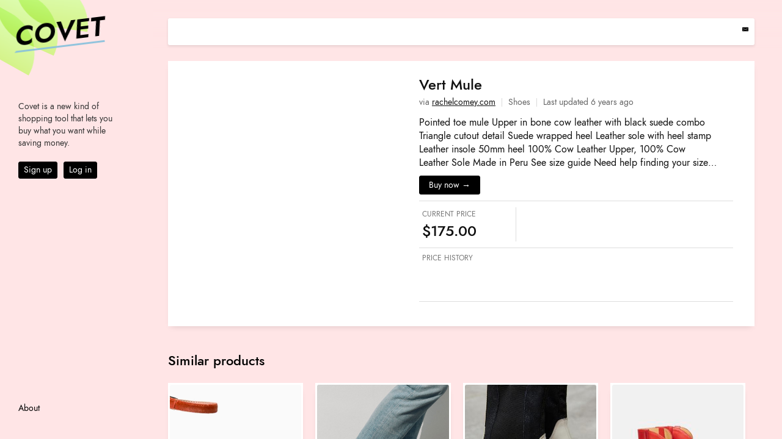

--- FILE ---
content_type: text/html; charset=utf-8
request_url: http://usecovet.com/product/vert-mule
body_size: 621516
content:
<!DOCTYPE html><html lang="en"><head><link rel="stylesheet" href="https://indestructibletype-fonthosting.github.io/jost.css" type="text/css" charSet="utf-8"/><meta name="viewport" content="width=device-width, initial-scale=1"/><style>
              * {
                box-sizing: border-box;
                margin: 0;
                padding: 0;
              }
              html {
                overflow: hidden;
                height: 100%;
              }
              body {
                position: fixed;
                margin: 0;
                top: 0;
                left: 0;
                right: 0;
                bottom: 0;
                width: 100%;
                height: 100%;
                overflow: scroll;
                color: #111;
                width: 100%;
                -webkit-overflow-scrolling: touch;
              }
              #__next {
                height: 100%;
              }
              .container {
                max-width: 1280px;
                width: 100%;
                margin: 0 auto;
                position: relative;
                padding: 0 10px;
              }
              @media (min-width: 768px) {
                .container {
                  padding: 0 40px;
                }
              }
              a {
                color: #111;
              }
              #nprogress {
                pointer-events: none;
              }
              #nprogress .bar {
                background: rgba(135, 192, 220, 0.9);
                position: fixed;
                z-index: 100;
                top: 0px;
                left: 0;
                width: 100%;
                height: 2px;
              }
            </style><meta name="viewport" content="width=device-width,minimum-scale=1,initial-scale=1" class="next-head"/><meta charSet="UTF-8" class="next-head"/><title class="next-head">Vert Mule on Covet</title><meta property="og:title" content="Vert Mule on Covet" class="next-head"/><meta property="og:url" content="https://usecovet.com//product/vert-mule" class="next-head"/><meta name="twitter:site" content="https://usecovet.com//product/vert-mule" class="next-head"/><meta name="twitter:card" content="summary_large_image" class="next-head"/><meta name="description" content="Save money on Vert Mule and more products on Covet." class="next-head"/><meta property="og:description" content="Save money on Vert Mule and more products on Covet." class="next-head"/><meta name="twitter:image" content="https://usecovet.s3.amazonaws.com/product/image/5c95f5cdfd9e47006489cb7b.png" class="next-head"/><meta property="og:image" content="https://usecovet.s3.amazonaws.com/product/image/5c95f5cdfd9e47006489cb7b.png" class="next-head"/><meta property="og:image:width" content="1200" class="next-head"/><meta property="og:image:height" content="630" class="next-head"/><link rel="icon" type="image/png" href="/static/favicon.png" class="next-head"/><link rel="preload" href="/_next/static/dUg9Biai3oIDbtRf8JAEK/pages/product.js" as="script"/><link rel="preload" href="/_next/static/dUg9Biai3oIDbtRf8JAEK/pages/_app.js" as="script"/><link rel="preload" href="/_next/static/runtime/webpack-a79426b5e11f0ba5879d.js" as="script"/><link rel="preload" href="/_next/static/chunks/commons.204b337d69a4227a38bc.js" as="script"/><link rel="preload" href="/_next/static/runtime/main-450f38fcd17cb23cf799.js" as="script"/><style id="__jsx-3620444917">.shp.jsx-3620444917{position:absolute;background-color:#dfffb8;background-image:linear-gradient(#dfffb8,#d5f38a);mix-blend-mode:multiply;width:130px;height:75px;border-radius:0px 80px;-webkit-transform-origin:top left;-ms-transform-origin:top left;transform-origin:top left;-webkit-transition:250ms width,250ms height,250ms top,250ms left;transition:250ms width,250ms height,250ms top,250ms left;}.shp-1.jsx-3620444917{top:-5px;left:-30px;-webkit-transform:rotate(30deg);-ms-transform:rotate(30deg);transform:rotate(30deg);-webkit-animation:drift-1-jsx-3620444917 10s infinite;animation:drift-1-jsx-3620444917 10s infinite;-webkit-animation-delay:1350ms;animation-delay:1350ms;}.shp-2.jsx-3620444917{top:-30px;left:0px;-webkit-transform:rotate(25deg);-ms-transform:rotate(25deg);transform:rotate(25deg);-webkit-animation:drift-2-jsx-3620444917 10s infinite;animation:drift-2-jsx-3620444917 10s infinite;-webkit-animation-delay:1200ms;animation-delay:1200ms;}.shp-3.jsx-3620444917{top:-40px;left:25px;-webkit-transform:rotate(10deg);-ms-transform:rotate(10deg);transform:rotate(10deg);-webkit-animation:drift-3-jsx-3620444917 10s infinite;animation:drift-3-jsx-3620444917 10s infinite;-webkit-animation-delay:1s;animation-delay:1s;}@media (max-width:768px){.shp.jsx-3620444917{width:65px;height:37.5px;border-radius:0px 40px;}.shp-1.jsx-3620444917{top:-5px;left:-10px;}.shp-2.jsx-3620444917{top:-20px;left:10px;}.shp-3.jsx-3620444917{top:-25px;left:25px;}}@-webkit-keyframes drift-1-jsx-3620444917{0%{-webkit-transform:rotate(30deg);-ms-transform:rotate(30deg);transform:rotate(30deg);}5%{-webkit-transform:rotate(32deg);-ms-transform:rotate(32deg);transform:rotate(32deg);}15%{-webkit-transform:rotate(29deg);-ms-transform:rotate(29deg);transform:rotate(29deg);}20%,100%{-webkit-transform:rotate(30deg);-ms-transform:rotate(30deg);transform:rotate(30deg);}}@keyframes drift-1-jsx-3620444917{0%{-webkit-transform:rotate(30deg);-ms-transform:rotate(30deg);transform:rotate(30deg);}5%{-webkit-transform:rotate(32deg);-ms-transform:rotate(32deg);transform:rotate(32deg);}15%{-webkit-transform:rotate(29deg);-ms-transform:rotate(29deg);transform:rotate(29deg);}20%,100%{-webkit-transform:rotate(30deg);-ms-transform:rotate(30deg);transform:rotate(30deg);}}@-webkit-keyframes drift-2-jsx-3620444917{0%{-webkit-transform:rotate(25deg);-ms-transform:rotate(25deg);transform:rotate(25deg);}7.5%{-webkit-transform:rotate(28deg);-ms-transform:rotate(28deg);transform:rotate(28deg);}15%{-webkit-transform:rotate(24deg);-ms-transform:rotate(24deg);transform:rotate(24deg);}20%,100%{-webkit-transform:rotate(25deg);-ms-transform:rotate(25deg);transform:rotate(25deg);}}@keyframes drift-2-jsx-3620444917{0%{-webkit-transform:rotate(25deg);-ms-transform:rotate(25deg);transform:rotate(25deg);}7.5%{-webkit-transform:rotate(28deg);-ms-transform:rotate(28deg);transform:rotate(28deg);}15%{-webkit-transform:rotate(24deg);-ms-transform:rotate(24deg);transform:rotate(24deg);}20%,100%{-webkit-transform:rotate(25deg);-ms-transform:rotate(25deg);transform:rotate(25deg);}}@-webkit-keyframes drift-3-jsx-3620444917{0%{-webkit-transform:rotate(10deg);-ms-transform:rotate(10deg);transform:rotate(10deg);}7.5%{-webkit-transform:rotate(15deg);-ms-transform:rotate(15deg);transform:rotate(15deg);}15%{-webkit-transform:rotate(8deg);-ms-transform:rotate(8deg);transform:rotate(8deg);}20%,100%{-webkit-transform:rotate(10deg);-ms-transform:rotate(10deg);transform:rotate(10deg);}}@keyframes drift-3-jsx-3620444917{0%{-webkit-transform:rotate(10deg);-ms-transform:rotate(10deg);transform:rotate(10deg);}7.5%{-webkit-transform:rotate(15deg);-ms-transform:rotate(15deg);transform:rotate(15deg);}15%{-webkit-transform:rotate(8deg);-ms-transform:rotate(8deg);transform:rotate(8deg);}20%,100%{-webkit-transform:rotate(10deg);-ms-transform:rotate(10deg);transform:rotate(10deg);}}</style><style id="__jsx-509331258">input[type='checkbox'].jsx-509331258{margin-left:0px;position:relative;top:-1px;margin-right:5px;}.button.jsx-509331258{display:inline-block;padding:3px 8px;background:#000;border:1px solid #000;margin-right:10px;vertical-align:middle;font-size:14px;border-radius:3px;cursor:pointer;-webkit-transition:100ms background;transition:100ms background;color:#fff;font-weight:400;}.button.jsx-509331258:hover{background:#000;}.button.jsx-509331258:active{background:#000;-webkit-transform:translateY(1px);-ms-transform:translateY(1px);transform:translateY(1px);}@media (max-width:768px){input[type='checkbox'].jsx-509331258{top:2px;left:-1px;}}</style><style id="__jsx-4087214989">a.jsx-4087214989{-webkit-text-decoration:none;text-decoration:none;}</style><style id="__jsx-1046585936">.sidebar-promo.jsx-1046585936{margin-top:-45px;font-weight:400;font-size:14px;margin-bottom:10px;color:#333;-webkit-transition:color 250ms;transition:color 250ms;}p.jsx-1046585936{margin-bottom:20px;}</style><style id="__jsx-2940515377">nav.jsx-2940515377{position:fixed;top:0;left:0;width:225px;bottom:0;padding:70px 30px;}#close-sidebar.jsx-2940515377{display:none;}#logo.jsx-2940515377{position:fixed;top:20px;left:20px;cursor:pointer;-webkit-transform:rotate(-7deg) scale(1);-ms-transform:rotate(-7deg) scale(1);transform:rotate(-7deg) scale(1);font-weight:600;font-style:italic;font-size:44px;-webkit-letter-spacing:0;-moz-letter-spacing:0;-ms-letter-spacing:0;letter-spacing:0;text-transform:uppercase;-webkit-animation:shrink-jsx-2940515377 30s ease-in-out 5s infinite;animation:shrink-jsx-2940515377 30s ease-in-out 5s infinite;}@-webkit-keyframes shrink-jsx-2940515377{0%{-webkit-transform:rotate(-7deg) scale(1);-ms-transform:rotate(-7deg) scale(1);transform:rotate(-7deg) scale(1);}3%{-webkit-transform:rotate(-7deg) scale(1.025);-ms-transform:rotate(-7deg) scale(1.025);transform:rotate(-7deg) scale(1.025);}6%,100%{-webkit-transform:rotate(-7deg) scale(1);-ms-transform:rotate(-7deg) scale(1);transform:rotate(-7deg) scale(1);}}@keyframes shrink-jsx-2940515377{0%{-webkit-transform:rotate(-7deg) scale(1);-ms-transform:rotate(-7deg) scale(1);transform:rotate(-7deg) scale(1);}3%{-webkit-transform:rotate(-7deg) scale(1.025);-ms-transform:rotate(-7deg) scale(1.025);transform:rotate(-7deg) scale(1.025);}6%,100%{-webkit-transform:rotate(-7deg) scale(1);-ms-transform:rotate(-7deg) scale(1);transform:rotate(-7deg) scale(1);}}#logo.jsx-2940515377 a.jsx-2940515377{display:inline-block;line-height:45px;border-bottom:3px solid rgba(135,192,220,0.9);border-left:3px solid transparent;}.links.jsx-2940515377{margin-top:140px;font-weight:500;font-size:18px;color:#000000;}.tagline.jsx-2940515377{position:fixed;top:63px;left:48px;width:100px;height:10px;margin-left:-10px;-webkit-mask-image:url('/static/tagline.svg');mask-image:url('/static/tagline.svg');-webkit-mask-position:0 0;mask-position:0 0;-webkit-mask-repeat:no-repeat;mask-repeat:no-repeat;background-image:linear-gradient(to right,#000,#222,#000);background-size:200px 20px;-webkit-filter:invert(0);filter:invert(0);-webkit-transition:750ms filter ease-in-out;transition:750ms filter ease-in-out;opacity:0;-webkit-animation:tagline-jsx-2940515377 5s ease-in-out infinite,slideIn-jsx-2940515377 33s ease-in-out 2.5s infinite,scaleUp-jsx-2940515377 30s ease-in-out 5s infinite;animation:tagline-jsx-2940515377 5s ease-in-out infinite,slideIn-jsx-2940515377 33s ease-in-out 2.5s infinite,scaleUp-jsx-2940515377 30s ease-in-out 5s infinite;}@-webkit-keyframes tagline-jsx-2940515377{0%{background-position:-100px 0;}100%{background-position:100px 0;}}@keyframes tagline-jsx-2940515377{0%{background-position:-100px 0;}100%{background-position:100px 0;}}@-webkit-keyframes scaleUp-jsx-2940515377{0%{-webkit-transform:rotate(0deg) scale(1);-ms-transform:rotate(0deg) scale(1);transform:rotate(0deg) scale(1);}3%{-webkit-transform:rotate(2deg) scale(1.1);-ms-transform:rotate(2deg) scale(1.1);transform:rotate(2deg) scale(1.1);}5%{-webkit-transform:rotate(-1deg) scale(1.1);-ms-transform:rotate(-1deg) scale(1.1);transform:rotate(-1deg) scale(1.1);}6%,100%{-webkit-transform:rotate(0deg) scale(1);-ms-transform:rotate(0deg) scale(1);transform:rotate(0deg) scale(1);}}@keyframes scaleUp-jsx-2940515377{0%{-webkit-transform:rotate(0deg) scale(1);-ms-transform:rotate(0deg) scale(1);transform:rotate(0deg) scale(1);}3%{-webkit-transform:rotate(2deg) scale(1.1);-ms-transform:rotate(2deg) scale(1.1);transform:rotate(2deg) scale(1.1);}5%{-webkit-transform:rotate(-1deg) scale(1.1);-ms-transform:rotate(-1deg) scale(1.1);transform:rotate(-1deg) scale(1.1);}6%,100%{-webkit-transform:rotate(0deg) scale(1);-ms-transform:rotate(0deg) scale(1);transform:rotate(0deg) scale(1);}}@-webkit-keyframes slideIn-jsx-2940515377{0%{opacity:0;margin-left:-10px;}3%,77%{opacity:1;margin-left:0;}80%,100%{opacity:0;margin-left:-10px;}}@keyframes slideIn-jsx-2940515377{0%{opacity:0;margin-left:-10px;}3%,77%{opacity:1;margin-left:0;}80%,100%{opacity:0;margin-left:-10px;}}.bottom-links.jsx-2940515377{position:absolute;bottom:30px;left:30px;font-size:14px;}.link.jsx-2940515377 a.jsx-2940515377{color:#000000;-webkit-transition:750ms color;transition:750ms color;}@media (max-height:600px){.bottom-links.jsx-2940515377{position:relative;bottom:0;left:0px;margin-top:40px;}}.links.jsx-2940515377 .link.jsx-2940515377{margin-bottom:15px;color:#000000;-webkit-transition:750ms color;transition:750ms color;cursor:pointer;}.bottom-links.jsx-2940515377 .link.jsx-2940515377{margin-bottom:10px;color:#000000;-webkit-transition:750ms color;transition:750ms color;cursor:pointer;-webkit-tap-highlight-color:rgba(255,255,255,0);}.bottom-links.jsx-2940515377 .link.jsx-2940515377:hover a.jsx-2940515377{border-bottom:1px solid #000000;}.link.jsx-2940515377:active{-webkit-transform:translateY(1px);-ms-transform:translateY(1px);transform:translateY(1px);}.link.active.jsx-2940515377{font-weight:600;}.link.active.jsx-2940515377:hover a.jsx-2940515377{border-bottom:none;}.arrow.jsx-2940515377{position:relative;top:2px;left:-1px;-webkit-animation-delay:500ms;animation-delay:500ms;-webkit-animation:15s indicate-jsx-2940515377 infinite;animation:15s indicate-jsx-2940515377 infinite;}@-webkit-keyframes indicate-jsx-2940515377{0%{left:-1px;}2.5%{left:3px;}5%{left:-1px;}7.5%{left:2px;}10%,100%{left:-1px;}}@keyframes indicate-jsx-2940515377{0%{left:-1px;}2.5%{left:3px;}5%{left:-1px;}7.5%{left:2px;}10%,100%{left:-1px;}}a.jsx-2940515377{-webkit-text-decoration:none;text-decoration:none;}.link.jsx-2940515377:hover a.jsx-2940515377{border-bottom:2px solid #000000;}#logo.jsx-2940515377 a.jsx-2940515377:hover{border-bottom:3px solid rgba(135,192,220,0.9);}@media (max-width:768px){#logo.jsx-2940515377{position:fixed;left:10px;top:15px;-webkit-transform:rotate(-7deg) scale(1);-ms-transform:rotate(-7deg) scale(1);transform:rotate(-7deg) scale(1);font-weight:600;font-style:italic;font-size:22px;color:#000000;-webkit-letter-spacing:0;-moz-letter-spacing:0;-ms-letter-spacing:0;letter-spacing:0;text-transform:uppercase;line-height:24px;border-bottom:3px solid rgba(135,192,220,0.9);border-left:3px solid transparent;-webkit-transition:250ms left,250ms top,250ms font-size, 250ms line-height;transition:250ms left,250ms top,250ms font-size, 250ms line-height;}#close-sidebar.jsx-2940515377{display:block;position:fixed;top:5px;color:#000000;font-size:18px;opacity:0.5;right:10px;padding:10px;}.links.jsx-2940515377{margin-top:140px;}#logo.jsx-2940515377 a.jsx-2940515377{display:inline-block;line-height:unset;border:none;}#logo.jsx-2940515377 a.jsx-2940515377:hover{border:none;}nav.jsx-2940515377{height:100%;}}</style><style id="__jsx-3867768805">#back-bar-bg.jsx-3867768805{position:fixed;top:0;left:250px;right:0;height:80px;pointer-events:none;z-index:99;background-image:linear-gradient( rgba(255,229,230,0.95), rgba(255,229,230,0) );}#back-bar.jsx-3867768805{position:fixed;width:calc(100vw - 320px);z-index:100;height:44px;overflow:hidden;background-color:white;background-image:linear-gradient( rgba(255,255,255,95%), rgba(255,255,255,85%) );min-width:870px;padding:10px 10px;border-radius:3px;box-shadow:0px 2px 4px 0px rgba(0,0,0,0.1);color:#333;line-height:19px;margin-bottom:40px;font-size:14px;max-width:1080px;}#back-bar.jsx-3867768805 a.jsx-3867768805{margin-left:10px;color:#333;-webkit-text-decoration:none;text-decoration:none;font-weight:500;display:inline-block;}#back-bar.jsx-3867768805 a.jsx-3867768805:hover{-webkit-text-decoration:underline;text-decoration:underline;}#back-bar.jsx-3867768805 a.jsx-3867768805:active{-webkit-transform:translateY(1px);-ms-transform:translateY(1px);transform:translateY(1px);}.left-links.jsx-3867768805{display:inline-block;vertical-align:middle;width:25%;}.right-links.jsx-3867768805{display:inline-block;vertical-align:middle;text-align:right;width:75%;font-size:14px;}.right-links.jsx-3867768805 a.jsx-3867768805{cursor:pointer;margin-right:10px;}.share-links.jsx-3867768805{display:inline-block;margin-left:10px;opacity:0;-webkit-animation:popIn-jsx-3867768805 100ms forwards 750ms;animation:popIn-jsx-3867768805 100ms forwards 750ms;}@-webkit-keyframes popIn-jsx-3867768805{0%{opacity:0;}100%{opacity:1;}}@keyframes popIn-jsx-3867768805{0%{opacity:0;}100%{opacity:1;}}.share-links a{font-size:12px;margin:0;margin-right:10px;}@media (max-width:768px){#back-bar-bg.jsx-3867768805{display:none;}#back-bar.jsx-3867768805{display:none;}}</style><style id="__jsx-2836424313">input[type='checkbox'].jsx-2836424313{margin-left:0px;position:relative;top:-1px;margin-right:5px;}.button.jsx-2836424313{display:inline-block;padding:7.5px 15px;background:#000;border:1px solid #000;margin-right:10px;vertical-align:middle;font-size:14px;border-radius:3px;cursor:pointer;-webkit-transition:100ms background;transition:100ms background;color:#fff;font-weight:400;}.button.jsx-2836424313:hover{background:#000;}.button.jsx-2836424313:active{background:#000;-webkit-transform:translateY(1px);-ms-transform:translateY(1px);transform:translateY(1px);}@media (max-width:768px){input[type='checkbox'].jsx-2836424313{top:2px;left:-1px;}}</style><style id="__jsx-3721356009">.label.jsx-3721356009{font-weight:400;font-size:12px;margin-bottom:10px;text-transform:uppercase;color:#777;}.price-overview .value{font-size:24px;font-weight:500;outline:none;}section.jsx-3721356009{display:inline-block;vertical-align:top;width:31%;padding:5px;border-right:1px solid #ddd;}section.initial.jsx-3721356009,section.user.jsx-3721356009{padding-left:2.33%;}section.user.jsx-3721356009{border-right:none;}.label.short.jsx-3721356009{display:none;}@media (max-width:768px){.price-overview .value{font-size:16px;}.label.short.jsx-3721356009{display:block;}.label.long.jsx-3721356009{display:none;}}</style><style id="__jsx-2728671854">.history-chart.jsx-2728671854{padding:0px;height:77px;position:relative;}.label.jsx-2728671854{margin-left:5px;font-weight:400;font-size:12px;margin-bottom:10px;text-transform:uppercase;color:#777;}.aside.jsx-2728671854{font-size:12px;color:#999;position:absolute;right:5px;top:0;}.spark{margin-left:-4px;}</style><style id="__jsx-2877235242">.options.jsx-2877235242{padding:0px;position:relative;}.label.jsx-2877235242{margin-left:5px;font-weight:400;font-size:12px;margin-bottom:10px;color:#333;}.buttons.jsx-2877235242{margin-left:5px;vertical-align:middle;display:inline-block;}.buttons.jsx-2877235242 span.jsx-2877235242{vertical-align:middle;font-size:12px;color:#777;display:inline-block;margin-right:10px;}@media (max-width:768px){.buttons.jsx-2877235242{display:block;}.buttons.jsx-2877235242 span.jsx-2877235242{display:block;margin-bottom:10px;}.options .buttons .button{margin-bottom:10px;}.started.jsx-2877235242{position:relative;margin-top:5px;margin-left:5px;}}</style><style id="__jsx-3890590303">.tilt{display:inline-block;overflow:hidden;width:25%;}@media (max-width:768px){.tilt{width:50%;}}</style><style id="__jsx-4035012215">.product.jsx-4035012215{display:inline-block;margin:10px;vertical-align:top;width:calc(100% - 20px);height:24vw;min-height:305px;max-height:353px;cursor:pointer;background:white;overflow:visible;box-shadow:0px 10px 10px -5px rgba(0,0,0,0.15);border:3px solid white;position:relative;}.badge.jsx-4035012215{position:absolute;top:5px;right:5px;font-weight:500;font-size:14px;color:white;padding:3px 10px;border-radius:2px;}.difference.jsx-4035012215{background:#F12D3E;}.sold-out.jsx-4035012215{background:#222;}.image.jsx-4035012215{border-radius:3px;width:100%;height:80%;background-color:#fafafa;background-blend-mode:darken;background-position:center;background-size:cover;background-repeat:no-repeat;position:relative;overflow:hidden;opacity:1;-webkit-transition:100ms opacity ease-in-out;transition:100ms opacity ease-in-out;}.product.jsx-4035012215:hover .image.jsx-4035012215{opacity:1;}.meta.jsx-4035012215{position:absolute;bottom:0;left:0;right:0;width:100%;padding:10px;padding-top:40%;color:#222;background-image:linear-gradient( to bottom, rgba(250,250,250,0) 0%, rgba(250,250,250,0.05) 42%, rgba(250,250,250,1) 50%, rgba(250,250,250,1) 100% );-webkit-transition:250ms opacity ease-in-out;transition:250ms opacity ease-in-out;}.name.jsx-4035012215{font-size:16px;width:85%;font-weight:500;line-clamp:3;display:-webkit-box;-webkit-line-clamp:3;-webkit-box-orient:vertical;overflow:hidden;opacity:1;line-height:1.2;margin-bottom:5px;}.product.jsx-4035012215:active{-webkit-transform:translateY(2px);-ms-transform:translateY(2px);transform:translateY(2px);}.price.jsx-4035012215{font-size:14px;font-weight:400;}@media (max-width:768px){.product.jsx-4035012215{width:calc(100% - 10px);margin:5px;min-height:60vw;max-height:60vw;}.image.jsx-4035012215{height:100%;}.product.jsx-4035012215 .meta.jsx-4035012215{padding:5px;padding-top:20px;background-image:linear-gradient( to bottom, rgba(250,250,250,0) 0%, rgba(250,250,250,0.4) 15px, rgba(255,255,255,1) 100% );}.name.jsx-4035012215,.price.jsx-4035012215{font-size:12px;}.name.jsx-4035012215{margin-bottom:3px;}}</style><style id="__jsx-2657069162">.product.jsx-2657069162{display:inline-block;margin:10px;vertical-align:top;width:calc(100% - 20px);height:24vw;min-height:305px;max-height:353px;cursor:pointer;background:white;overflow:visible;box-shadow:0px 10px 10px -5px rgba(0,0,0,0.15);border:3px solid white;position:relative;}.badge.jsx-2657069162{position:absolute;top:5px;right:5px;font-weight:500;font-size:14px;color:white;padding:3px 10px;border-radius:2px;}.difference.jsx-2657069162{background:#F12D3E;}.sold-out.jsx-2657069162{background:#222;}.image.jsx-2657069162{border-radius:3px;width:100%;height:80%;background-color:#fafafa;background-blend-mode:darken;background-position:center;background-size:contain;background-repeat:no-repeat;position:relative;overflow:hidden;opacity:1;-webkit-transition:100ms opacity ease-in-out;transition:100ms opacity ease-in-out;}.product.jsx-2657069162:hover .image.jsx-2657069162{opacity:1;}.meta.jsx-2657069162{position:absolute;bottom:0;left:0;right:0;width:100%;padding:10px;padding-top:40%;color:#222;background-image:linear-gradient( to bottom, rgba(250,250,250,0) 0%, rgba(250,250,250,0.05) 42%, rgba(250,250,250,1) 50%, rgba(250,250,250,1) 100% );-webkit-transition:250ms opacity ease-in-out;transition:250ms opacity ease-in-out;}.name.jsx-2657069162{font-size:16px;width:85%;font-weight:500;line-clamp:3;display:-webkit-box;-webkit-line-clamp:3;-webkit-box-orient:vertical;overflow:hidden;opacity:1;line-height:1.2;margin-bottom:5px;}.product.jsx-2657069162:active{-webkit-transform:translateY(2px);-ms-transform:translateY(2px);transform:translateY(2px);}.price.jsx-2657069162{font-size:14px;font-weight:400;}@media (max-width:768px){.product.jsx-2657069162{width:calc(100% - 10px);margin:5px;min-height:60vw;max-height:60vw;}.image.jsx-2657069162{height:100%;}.product.jsx-2657069162 .meta.jsx-2657069162{padding:5px;padding-top:20px;background-image:linear-gradient( to bottom, rgba(250,250,250,0) 0%, rgba(250,250,250,0.4) 15px, rgba(255,255,255,1) 100% );}.name.jsx-2657069162,.price.jsx-2657069162{font-size:12px;}.name.jsx-2657069162{margin-bottom:3px;}}</style><style id="__jsx-2460544019">#more-products.jsx-2460544019{margin-top:40px;margin-left:-10px;margin-right:10px;min-width:870px;max-width:1100px;padding-bottom:40px;width:calc(100% + 20px);}#more-products.jsx-2460544019 .title.jsx-2460544019{font-weight:500;margin-bottom:10px;margin-left:10px;font-size:22px;color:#000000;}@media (max-width:768px){#more-products.jsx-2460544019 .title.jsx-2460544019{text-align:center;margin-left:0;}#more-products.jsx-2460544019{min-width:auto;max-width:auto;padding:0 0px;}}</style><style id="__jsx-4068554418">#product.jsx-4068554418{color:#111;margin-top:70px;background:#fff;width:calc(100vw - 320px);max-width:1080px;min-width:870px;padding:10px;box-shadow:0px 5px 10px -5px rgba(0,0,0,0.15);}section.jsx-4068554418{display:inline-block;vertical-align:top;line-height:1;}#image.jsx-4068554418{width:40%;height:auto;padding:0px;border-radius:3px;}#meta.jsx-4068554418{width:60%;padding:15px 25px 15px 25px;}#admin-meta.jsx-4068554418{margin-top:20px;margin-bottom:10px;background:white;padding:10px;min-width:870px;max-width:1100px;width:100%;box-shadow:0px 5px 10px -5px rgba(0,0,0,0.15);}#admin-meta.jsx-4068554418 pre.jsx-4068554418{overflow-x:scroll;background:#f1f1f1;font-size:12px;color:#444;padding:10px;font-family:monospace;}.product-buttons.jsx-4068554418{margin-bottom:10px;border-bottom:1px solid #dddddd;padding-bottom:10px;}.price-overview.jsx-4068554418{margin-bottom:10px;border-bottom:1px solid #dddddd;padding-bottom:10px;}.price-history.jsx-4068554418{border-bottom:1px solid #dddddd;margin-bottom:15px;}div.product-image.jsx-4068554418{width:100%;height:100%;background-color:#fafafa;background-blend-mode:darken;background-position:center;background-size:contain;background-repeat:no-repeat;display:block;}img.product-image.jsx-4068554418{display:none;width:100%;}.product-name.jsx-4068554418{font-size:24px;font-weight:500;line-height:1.2;width:100%;display:-webkit-box;-webkit-line-clamp:2;-webkit-box-orient:vertical;overflow:hidden;margin-bottom:8px;}.product-store.jsx-4068554418{font-size:14px;color:#676767;width:80%;margin-bottom:15px;}.product-store.jsx-4068554418 span.jsx-4068554418{padding-right:10px;margin-right:10px;display:inline-block;border-right:1px solid #dadada;}.product-store.jsx-4068554418 .last-fetch.jsx-4068554418{border:none;}.product-store.jsx-4068554418 .store-link.jsx-4068554418 a.jsx-4068554418{-webkit-text-decoration:none;text-decoration:none;color:#676767;}.product-store.jsx-4068554418 .store-link.jsx-4068554418 a.jsx-4068554418:hover{-webkit-text-decoration:underline;text-decoration:underline;}.product-description.jsx-4068554418{margin-bottom:10px;}.product-description-text.jsx-4068554418{width:95%;display:-webkit-box;-webkit-line-clamp:4;-webkit-box-orient:vertical;overflow:hidden;color:#111;line-height:1.4;}.product-link.jsx-4068554418{display:block;margin-top:10px;}.controls.jsx-4068554418{margin-top:20px;}.controls.jsx-4068554418>div.jsx-4068554418{display:inline-block;-webkit-text-decoration:underline;text-decoration:underline;cursor:pointer;margin-right:10px;}@media (max-width:768px){#product.jsx-4068554418{margin-top:0px;min-width:auto;max-width:auto;width:100%;}section.jsx-4068554418{display:block;}#image.jsx-4068554418,#meta.jsx-4068554418{width:100%;height:auto;}div.product-image.jsx-4068554418{display:none;}img.product-image.jsx-4068554418{display:block;}#meta.jsx-4068554418{padding:20px 5px;}.product-store.jsx-4068554418 span.jsx-4068554418{margin-bottom:5px;}.product-description.jsx-4068554418{margin-top:-10px;}}</style><style id="__jsx-2203145422">body{background-color:#ffe5e6;-webkit-transition:750ms background-color ease-in-out;transition:750ms background-color ease-in-out;}</style><style id="__jsx-1227837546">#sidebar.jsx-1227837546{position:fixed;top:0;left:0;bottom:0;width:215px;padding:20px 20px;background-color:#ffe5e6;-webkit-transition:750ms background-color ease-in-out, 250ms opacity ease-in-out;transition:750ms background-color ease-in-out, 250ms opacity ease-in-out;}#mobile-header.jsx-1227837546{display:none;}#content.jsx-1227837546{position:fixed;top:0;left:215px;bottom:0;right:0;padding:30px 60px;padding-bottom:40px;width:calc(100vw - 215px);overflow-y:scroll;overflow-x:hidden;-webkit-transition:750ms background-color ease-in-out;transition:750ms background-color ease-in-out;-webkit-overflow-scrolling:touch;}@media (max-width:768px){#sidebar.jsx-1227837546{top:0px;width:100%;z-index:100;opacity:0;pointer-events:none;}#content.jsx-1227837546{left:0;padding:85px 15px;padding-bottom:40px;width:100%;}#mobile-header.jsx-1227837546{-webkit-tap-highlight-color:rgba(0,0,0,0);background-image:linear-gradient( rgba(255,229,230,0.95), rgba(255,229,230,0) );display:block;padding:15px 20px;position:fixed;top:0;left:0;height:75px;right:0;width:100%;z-index:100;}#logo.jsx-1227837546{position:absolute;left:14px;top:15px;-webkit-transform:rotate(-5deg) scale(1);-ms-transform:rotate(-5deg) scale(1);transform:rotate(-5deg) scale(1);font-weight:600;font-style:italic;font-size:22px;overflow:visible;color:#000000;-webkit-letter-spacing:0;-moz-letter-spacing:0;-ms-letter-spacing:0;letter-spacing:0;text-transform:uppercase;line-height:24px;border-bottom:3px solid rgba(135,192,220,0.9);border-left:3px solid transparent;}#bars.jsx-1227837546{text-align:right;font-size:18px;color:#000000;}}</style><style id="__jsx-1387369999">body,input,textarea{font-family:'Jost*';}#content{color:#000000;-webkit-transition:750ms color;transition:750ms color;}#content h1{font-weight:500;font-size:24px;margin-bottom:30px;color:#000000;-webkit-transition:750ms color;transition:750ms color;}</style></head><body><div id="__next"><section id="main" class="jsx-2203145422 jsx-1227837546 jsx-1387369999"><section id="mobile-header" class="jsx-2203145422 jsx-1227837546 jsx-1387369999"><div class="jsx-3620444917 shp shp-1"></div><div class="jsx-3620444917 shp shp-2"></div><div class="jsx-3620444917 shp shp-3"></div><div id="logo" class="jsx-2203145422 jsx-1227837546 jsx-1387369999">Covet</div><div id="bars" class="jsx-2203145422 jsx-1227837546 jsx-1387369999"><svg stroke="currentColor" fill="currentColor" stroke-width="0" viewBox="0 0 448 512" height="1em" width="1em" xmlns="http://www.w3.org/2000/svg"><path d="M16 132h416c8.837 0 16-7.163 16-16V76c0-8.837-7.163-16-16-16H16C7.163 60 0 67.163 0 76v40c0 8.837 7.163 16 16 16zm0 160h416c8.837 0 16-7.163 16-16v-40c0-8.837-7.163-16-16-16H16c-8.837 0-16 7.163-16 16v40c0 8.837 7.163 16 16 16zm0 160h416c8.837 0 16-7.163 16-16v-40c0-8.837-7.163-16-16-16H16c-8.837 0-16 7.163-16 16v40c0 8.837 7.163 16 16 16z"></path></svg></div></section><section id="sidebar" class="jsx-2203145422 jsx-1227837546 jsx-1387369999"><nav class="jsx-2940515377"><div class="jsx-3620444917 shp shp-1"></div><div class="jsx-3620444917 shp shp-2"></div><div class="jsx-3620444917 shp shp-3"></div><div id="logo" class="jsx-2940515377 link"><a class="jsx-2940515377">Covet</a><div class="jsx-2940515377 tagline"></div></div><div id="close-sidebar" class="jsx-2940515377"><svg stroke="currentColor" fill="currentColor" stroke-width="0" viewBox="0 0 352 512" height="1em" width="1em" xmlns="http://www.w3.org/2000/svg"><path d="M242.72 256l100.07-100.07c12.28-12.28 12.28-32.19 0-44.48l-22.24-22.24c-12.28-12.28-32.19-12.28-44.48 0L176 189.28 75.93 89.21c-12.28-12.28-32.19-12.28-44.48 0L9.21 111.45c-12.28 12.28-12.28 32.19 0 44.48L109.28 256 9.21 356.07c-12.28 12.28-12.28 32.19 0 44.48l22.24 22.24c12.28 12.28 32.2 12.28 44.48 0L176 322.72l100.07 100.07c12.28 12.28 32.2 12.28 44.48 0l22.24-22.24c12.28-12.28 12.28-32.19 0-44.48L242.72 256z"></path></svg></div><div class="jsx-2940515377 links"><div class="jsx-1046585936 sidebar-promo"><p class="jsx-1046585936">Covet is a new kind of shopping tool that lets you buy what you want while saving money.</p><a class="jsx-4087214989" href="/register"><div class="jsx-509331258 button">Sign up</div></a><a class="jsx-4087214989" href="/login"><div class="jsx-509331258 button">Log in</div></a></div></div><div class="jsx-2940515377 bottom-links"><div class="jsx-2940515377 link"><a class="jsx-2940515377">About</a></div></div></nav></section><section id="content" class="jsx-2203145422 jsx-1227837546 jsx-1387369999"><section id="back-bar-bg" class="jsx-3867768805"></section><section id="back-bar" class="jsx-3867768805"><div class="jsx-3867768805 left-links"><a class="jsx-3867768805" href="/browse">Return to browsing</a></div><div class="jsx-3867768805 right-links"><div class="jsx-3867768805 share-links"><a href="mailto:?subject=&amp;body=https%3A%2F%2Fusecovet.com%2Fproduct%2Fvert-mule" target="_self" rel="noreferrer noopener" aria-label="Share on E-mail" title="Share on E-mail" class="sc-bwzfXH ewcqji"><div class="sc-bdVaJa sc-gzVnrw lgCdjb"><div aria-hidden="true" class="sc-htpNat cgeQjm"><svg xmlns="http://www.w3.org/2000/svg" viewBox="0 0 24 24"><path d="M22 4H2C.9 4 0 4.9 0 6v12c0 1.1.9 2 2 2h20c1.1 0 2-.9 2-2V6c0-1.1-.9-2-2-2zM7.25 14.43l-3.5 2c-.08.05-.17.07-.25.07-.17 0-.34-.1-.43-.25-.14-.24-.06-.55.18-.68l3.5-2c.24-.14.55-.06.68.18.14.24.06.55-.18.68zm4.75.07c-.1 0-.2-.03-.27-.08l-8.5-5.5c-.23-.15-.3-.46-.15-.7.15-.22.46-.3.7-.14L12 13.4l8.23-5.32c.23-.15.54-.08.7.15.14.23.07.54-.16.7l-8.5 5.5c-.08.04-.17.07-.27.07zm8.93 1.75c-.1.16-.26.25-.43.25-.08 0-.17-.02-.25-.07l-3.5-2c-.24-.13-.32-.44-.18-.68s.44-.32.68-.18l3.5 2c.24.13.32.44.18.68z"></path></svg> </div></div></a><a href="https://facebook.com/sharer/sharer.php?u=https%3A%2F%2Fusecovet.com%2Fproduct%2Fvert-mule" target="_blank" rel="noreferrer noopener" aria-label="Share on Facebook" title="Share on Facebook" class="sc-bwzfXH ewcqji"><div class="sc-bdVaJa sc-ifAKCX ksIwnZ"><div aria-hidden="true" class="sc-htpNat cgeQjm"><svg xmlns="http://www.w3.org/2000/svg" viewBox="0 0 24 24"><path d="M18.77 7.46H14.5v-1.9c0-.9.6-1.1 1-1.1h3V.5h-4.33C10.24.5 9.5 3.44 9.5 5.32v2.15h-3v4h3v12h5v-12h3.85l.42-4z"></path></svg> </div></div></a><a href="https://twitter.com/intent/tweet/?text=&amp;url=https%3A%2F%2Fusecovet.com%2Fproduct%2Fvert-mule" target="_blank" rel="noreferrer noopener" aria-label="Share on Twitter" title="Share on Twitter" class="sc-bwzfXH ewcqji"><div class="sc-bdVaJa sc-bxivhb fWYWWZ"><div aria-hidden="true" class="sc-htpNat cgeQjm"><svg xmlns="http://www.w3.org/2000/svg" viewBox="0 0 24 24"><path d="M23.44 4.83c-.8.37-1.5.38-2.22.02.93-.56.98-.96 1.32-2.02-.88.52-1.86.9-2.9 1.1-.82-.88-2-1.43-3.3-1.43-2.5 0-4.55 2.04-4.55 4.54 0 .36.03.7.1 1.04-3.77-.2-7.12-2-9.36-4.75-.4.67-.6 1.45-.6 2.3 0 1.56.8 2.95 2 3.77-.74-.03-1.44-.23-2.05-.57v.06c0 2.2 1.56 4.03 3.64 4.44-.67.2-1.37.2-2.06.08.58 1.8 2.26 3.12 4.25 3.16C5.78 18.1 3.37 18.74 1 18.46c2 1.3 4.4 2.04 6.97 2.04 8.35 0 12.92-6.92 12.92-12.93 0-.2 0-.4-.02-.6.9-.63 1.96-1.22 2.56-2.14z"></path></svg> </div></div></a><a href="https://pinterest.com/pin/create/button/?url=https%3A%2F%2Fusecovet.com%2Fproduct%2Fvert-mule&amp;media=https%3A%2F%2Fusecovet.com%2Fproduct%2Fvert-mule&amp;description=" target="_blank" rel="noreferrer noopener" aria-label="Share on Pinterest" title="Share on Pinterest" class="sc-bwzfXH ewcqji"><div class="sc-bdVaJa sc-htoDjs iDMdLo"><div aria-hidden="true" class="sc-htpNat cgeQjm"><svg xmlns="http://www.w3.org/2000/svg" viewBox="0 0 24 24"><path d="M12.14.5C5.86.5 2.7 5 2.7 8.75c0 2.27.86 4.3 2.7 5.05.3.12.57 0 .66-.33l.27-1.06c.1-.32.06-.44-.2-.73-.52-.62-.86-1.44-.86-2.6 0-3.33 2.5-6.32 6.5-6.32 3.55 0 5.5 2.17 5.5 5.07 0 3.8-1.7 7.02-4.2 7.02-1.37 0-2.4-1.14-2.07-2.54.4-1.68 1.16-3.48 1.16-4.7 0-1.07-.58-1.98-1.78-1.98-1.4 0-2.55 1.47-2.55 3.42 0 1.25.43 2.1.43 2.1l-1.7 7.2c-.5 2.13-.08 4.75-.04 5 .02.17.22.2.3.1.14-.18 1.82-2.26 2.4-4.33.16-.58.93-3.63.93-3.63.45.88 1.8 1.65 3.22 1.65 4.25 0 7.13-3.87 7.13-9.05C20.5 4.15 17.18.5 12.14.5z"></path></svg> </div></div></a><a href="https://api.whatsapp.com/send?text=%20https%3A%2F%2Fusecovet.com%2Fproduct%2Fvert-mule" target="_blank" rel="noreferrer noopener" aria-label="Share on WhatsApp" title="Share on WhatsApp" class="sc-bwzfXH ewcqji"><div class="sc-bdVaJa sc-gqjmRU eqeAgc"><div aria-hidden="true" class="sc-htpNat cgeQjm"><svg xmlns="http://www.w3.org/2000/svg" viewBox="0 0 24 24"><path d="M20.1 3.9C17.9 1.7 15 .5 12 .5 5.8.5.7 5.6.7 11.9c0 2 .5 3.9 1.5 5.6L.6 23.4l6-1.6c1.6.9 3.5 1.3 5.4 1.3 6.3 0 11.4-5.1 11.4-11.4-.1-2.8-1.2-5.7-3.3-7.8zM12 21.4c-1.7 0-3.3-.5-4.8-1.3l-.4-.2-3.5 1 1-3.4L4 17c-1-1.5-1.4-3.2-1.4-5.1 0-5.2 4.2-9.4 9.4-9.4 2.5 0 4.9 1 6.7 2.8 1.8 1.8 2.8 4.2 2.8 6.7-.1 5.2-4.3 9.4-9.5 9.4zm5.1-7.1c-.3-.1-1.7-.9-1.9-1-.3-.1-.5-.1-.7.1-.2.3-.8 1-.9 1.1-.2.2-.3.2-.6.1s-1.2-.5-2.3-1.4c-.9-.8-1.4-1.7-1.6-2-.2-.3 0-.5.1-.6s.3-.3.4-.5c.2-.1.3-.3.4-.5.1-.2 0-.4 0-.5C10 9 9.3 7.6 9 7c-.1-.4-.4-.3-.5-.3h-.6s-.4.1-.7.3c-.3.3-1 1-1 2.4s1 2.8 1.1 3c.1.2 2 3.1 4.9 4.3.7.3 1.2.5 1.6.6.7.2 1.3.2 1.8.1.6-.1 1.7-.7 1.9-1.3.2-.7.2-1.2.2-1.3-.1-.3-.3-.4-.6-.5z"></path></svg> </div></div></a></div></div></section><article id="product" class="jsx-4068554418"><section id="image" class="jsx-4068554418"><div style="background-image:url(https://usecovet.s3.amazonaws.com/product/image/5c95f5cdfd9e47006489cb7b.png)" class="jsx-4068554418 product-image"></div><img src="https://usecovet.s3.amazonaws.com/product/image/5c95f5cdfd9e47006489cb7b.png" class="jsx-4068554418 product-image"/></section><section id="meta" class="jsx-4068554418"><div class="jsx-4068554418 product-name">Vert Mule</div><div class="jsx-4068554418 product-store"><span class="jsx-4068554418">via<!-- --> <a href="https://rachelcomey.com/collections/shoes/products/vert-mule?variant=13872619257917" target="_blank" class="jsx-4068554418">rachelcomey.com</a></span><span class="jsx-4068554418 product-category">Shoes</span><span class="jsx-4068554418 last-fetch">Last updated<!-- --> <!-- -->6 years ago</span></div><div class="jsx-4068554418 product-description"><div class="jsx-4068554418 product-description-text">Pointed toe mule
Upper in bone cow leather with black suede combo
Triangle cutout detail
Suede wrapped heel
Leather sole with heel stamp
Leather insole
50mm heel
100% Cow Leather Upper, 100% Cow Leather Sole
Made in Peru
See size guide

Need help finding your size? Chat with us.</div></div><div class="jsx-4068554418 product-buttons"><a target="_blank" class="jsx-4087214989" href="https://rachelcomey.com/collections/shoes/products/vert-mule?variant=13872619257917"><div class="jsx-2836424313 button">Buy now →</div></a></div><div class="jsx-4068554418 price-overview"><div class="jsx-3721356009 price-overview"><section class="jsx-3721356009 current"><div class="jsx-3721356009 label">Current price</div><div class="jsx-3721356009 value">$<!-- -->175.00</div></section></div></div><div class="jsx-4068554418 price-history"><div class="jsx-2728671854 history-chart"><div class="jsx-2728671854 label">Price History</div><div class="jsx-2728671854 aside"></div><div style="position:relative;width:inherit;height:inherit"><div style="display:inline-block;position:relative"><svg aria-label="Price history" class="spark" height="55" role="img" width="0"><g class="vx-group" transform="translate(5, 15)"><defs><pattern id="area_pattern" width="4" height="4" patternUnits="userSpaceOnUse"><path class="vx-pattern-line" d="M 0,4 l 4,-4 M -1,1 l 2,-2
             M 3,5 l 2,-2" stroke="#5fbfef" stroke-width="1" stroke-linecap="square" shape-rendering="auto"></path></pattern></defs><g class="vx-group" transform="translate(0, 0)"><g><path class="vx-area-closed" d="M0,0C-0.25641025641025644,0,-0.5128205128205128,0,-0.7692307692307693,0C-1.0256410256410258,0,-1.2820512820512822,0,-1.5384615384615385,0C-1.794871794871795,0,-2.0512820512820515,0,-2.307692307692308,0C-2.5641025641025643,0,-2.8205128205128207,0,-3.076923076923077,0C-3.3333333333333335,0,-3.58974358974359,0,-3.8461538461538463,0C-4.102564102564103,0,-4.3589743589743595,0,-4.615384615384616,0C-4.871794871794872,0,-5.128205128205128,0,-5.384615384615384,0C-5.6410256410256405,0,-5.897435897435898,0,-6.153846153846154,0C-6.410256410256411,0,-6.666666666666667,0,-6.923076923076923,0C-7.17948717948718,0,-7.435897435897436,0,-7.6923076923076925,0C-7.948717948717949,0,-8.205128205128204,0,-8.461538461538462,0C-8.717948717948719,0,-8.974358974358974,0,-9.230769230769232,0C-9.487179487179487,0,-9.743589743589745,0,-10,0L-10,40C-9.743589743589745,40,-9.487179487179487,40,-9.230769230769232,40C-8.974358974358974,40,-8.717948717948719,40,-8.461538461538462,40C-8.205128205128204,40,-7.948717948717949,40,-7.6923076923076925,40C-7.435897435897436,40,-7.17948717948718,40,-6.923076923076923,40C-6.666666666666667,40,-6.410256410256411,40,-6.153846153846154,40C-5.897435897435898,40,-5.6410256410256405,40,-5.384615384615384,40C-5.128205128205128,40,-4.871794871794872,40,-4.615384615384616,40C-4.3589743589743595,40,-4.102564102564103,40,-3.8461538461538463,40C-3.58974358974359,40,-3.3333333333333335,40,-3.076923076923077,40C-2.8205128205128207,40,-2.5641025641025643,40,-2.307692307692308,40C-2.0512820512820515,40,-1.794871794871795,40,-1.5384615384615385,40C-1.2820512820512822,40,-1.0256410256410258,40,-0.7692307692307693,40C-0.5128205128205128,40,-0.25641025641025644,40,0,40Z" stroke="transparent" stroke-width="2" fill="url(#area_pattern)" fill-opacity="0.3"></path></g><g><path class="vx-linepath" d="M0,0C-0.25641025641025644,0,-0.5128205128205128,0,-0.7692307692307693,0C-1.0256410256410258,0,-1.2820512820512822,0,-1.5384615384615385,0C-1.794871794871795,0,-2.0512820512820515,0,-2.307692307692308,0C-2.5641025641025643,0,-2.8205128205128207,0,-3.076923076923077,0C-3.3333333333333335,0,-3.58974358974359,0,-3.8461538461538463,0C-4.102564102564103,0,-4.3589743589743595,0,-4.615384615384616,0C-4.871794871794872,0,-5.128205128205128,0,-5.384615384615384,0C-5.6410256410256405,0,-5.897435897435898,0,-6.153846153846154,0C-6.410256410256411,0,-6.666666666666667,0,-6.923076923076923,0C-7.17948717948718,0,-7.435897435897436,0,-7.6923076923076925,0C-7.948717948717949,0,-8.205128205128204,0,-8.461538461538462,0C-8.717948717948719,0,-8.974358974358974,0,-9.230769230769232,0C-9.487179487179487,0,-9.743589743589745,0,-10,0" stroke="#90C2D4" stroke-width="2" stroke-dashoffset="0" fill="none" stroke-linecap="round"></path></g></g><g class="vx-group" transform="translate(0, 0)"><g class="vx-group vx-glyph" transform="translate(0, 0)"><circle class="vx-glyph-dot" cx="0" cy="0" r="3" fill="#fff" stroke="#5fbfef" stroke-width="2" fill-opacity="1"></circle></g><g class="vx-group vx-glyph" transform="translate(0, 0)"><circle class="vx-glyph-dot" cx="-0.7692307692307693" cy="0" r="3" fill="#fff" stroke="#5fbfef" stroke-width="2" fill-opacity="1"></circle></g><g class="vx-group vx-glyph" transform="translate(0, 0)"><circle class="vx-glyph-dot" cx="-1.5384615384615385" cy="0" r="3" fill="#fff" stroke="#5fbfef" stroke-width="2" fill-opacity="1"></circle></g><g class="vx-group vx-glyph" transform="translate(0, 0)"><circle class="vx-glyph-dot" cx="-2.307692307692308" cy="0" r="3" fill="#fff" stroke="#5fbfef" stroke-width="2" fill-opacity="1"></circle></g><g class="vx-group vx-glyph" transform="translate(0, 0)"><circle class="vx-glyph-dot" cx="-3.076923076923077" cy="0" r="3" fill="#fff" stroke="#5fbfef" stroke-width="2" fill-opacity="1"></circle></g><g class="vx-group vx-glyph" transform="translate(0, 0)"><circle class="vx-glyph-dot" cx="-3.8461538461538463" cy="0" r="3" fill="#fff" stroke="#5fbfef" stroke-width="2" fill-opacity="1"></circle></g><g class="vx-group vx-glyph" transform="translate(0, 0)"><circle class="vx-glyph-dot" cx="-4.615384615384616" cy="0" r="3" fill="#fff" stroke="#5fbfef" stroke-width="2" fill-opacity="1"></circle></g><g class="vx-group vx-glyph" transform="translate(0, 0)"><circle class="vx-glyph-dot" cx="-5.384615384615384" cy="0" r="3" fill="#fff" stroke="#5fbfef" stroke-width="2" fill-opacity="1"></circle></g><g class="vx-group vx-glyph" transform="translate(0, 0)"><circle class="vx-glyph-dot" cx="-6.153846153846154" cy="0" r="3" fill="#fff" stroke="#5fbfef" stroke-width="2" fill-opacity="1"></circle></g><g class="vx-group vx-glyph" transform="translate(0, 0)"><circle class="vx-glyph-dot" cx="-6.923076923076923" cy="0" r="3" fill="#fff" stroke="#5fbfef" stroke-width="2" fill-opacity="1"></circle></g><g class="vx-group vx-glyph" transform="translate(0, 0)"><circle class="vx-glyph-dot" cx="-7.6923076923076925" cy="0" r="3" fill="#fff" stroke="#5fbfef" stroke-width="2" fill-opacity="1"></circle></g><g class="vx-group vx-glyph" transform="translate(0, 0)"><circle class="vx-glyph-dot" cx="-8.461538461538462" cy="0" r="3" fill="#fff" stroke="#5fbfef" stroke-width="2" fill-opacity="1"></circle></g><g class="vx-group vx-glyph" transform="translate(0, 0)"><circle class="vx-glyph-dot" cx="-9.230769230769232" cy="0" r="3" fill="#fff" stroke="#5fbfef" stroke-width="2" fill-opacity="1"></circle></g><g class="vx-group vx-glyph" transform="translate(0, 0)"><circle class="vx-glyph-dot" cx="-10" cy="0" r="3" fill="#fff" stroke="#5fbfef" stroke-width="2" fill-opacity="1"></circle></g></g><g class="vx-group" transform="translate(0, 0)"><g class="vx-group vx-glyph" transform="translate(0, 0)"><circle class="vx-glyph-dot" cx="-10" cy="0" r="4" fill="#78bad3" stroke="#fff" stroke-width="2" fill-opacity="1"></circle></g></g><g class="vx-group" transform="translate(0, 0)"><rect class="vx-bar" x="-0.5" y="0" width="1" height="40" fill="transparent" fill-opacity="0" stroke="transparent" stroke-width="1"></rect><rect class="vx-bar" x="-1.2692307692307692" y="0" width="1" height="40" fill="transparent" fill-opacity="0" stroke="transparent" stroke-width="1"></rect><rect class="vx-bar" x="-2.0384615384615383" y="0" width="1" height="40" fill="transparent" fill-opacity="0" stroke="transparent" stroke-width="1"></rect><rect class="vx-bar" x="-2.807692307692308" y="0" width="1" height="40" fill="transparent" fill-opacity="0" stroke="transparent" stroke-width="1"></rect><rect class="vx-bar" x="-3.576923076923077" y="0" width="1" height="40" fill="transparent" fill-opacity="0" stroke="transparent" stroke-width="1"></rect><rect class="vx-bar" x="-4.346153846153847" y="0" width="1" height="40" fill="transparent" fill-opacity="0" stroke="transparent" stroke-width="1"></rect><rect class="vx-bar" x="-5.115384615384616" y="0" width="1" height="40" fill="transparent" fill-opacity="0" stroke="transparent" stroke-width="1"></rect><rect class="vx-bar" x="-5.884615384615384" y="0" width="1" height="40" fill="transparent" fill-opacity="0" stroke="transparent" stroke-width="1"></rect><rect class="vx-bar" x="-6.653846153846154" y="0" width="1" height="40" fill="transparent" fill-opacity="0" stroke="transparent" stroke-width="1"></rect><rect class="vx-bar" x="-7.423076923076923" y="0" width="1" height="40" fill="transparent" fill-opacity="0" stroke="transparent" stroke-width="1"></rect><rect class="vx-bar" x="-8.192307692307693" y="0" width="1" height="40" fill="transparent" fill-opacity="0" stroke="transparent" stroke-width="1"></rect><rect class="vx-bar" x="-8.961538461538462" y="0" width="1" height="40" fill="transparent" fill-opacity="0" stroke="transparent" stroke-width="1"></rect><rect class="vx-bar" x="-9.730769230769232" y="0" width="1" height="40" fill="transparent" fill-opacity="0" stroke="transparent" stroke-width="1"></rect><rect class="vx-bar" x="-10.5" y="0" width="1" height="40" fill="transparent" fill-opacity="0" stroke="transparent" stroke-width="1"></rect></g></g></svg><style type="text/css">
      .vx-arc:hover,
      .vx-bar:hover,
      .vx-glyph-dot:hover {
        opacity: 0.7;
      }
    </style></div></div></div></div><div class="jsx-4068554418 subscription-options"><div class="jsx-2877235242 options"><div class="jsx-2877235242 label"></div></div></div></section></article><section id="more-products" class="jsx-2460544019"><div class="jsx-2460544019 title">Similar products</div><div class="tilt"><a aria-label="Amazon.com: Rachel Comey Women&#x27;s Tetra Dress Pump: Shoes" class="jsx-3890590303 jsx-4035012215 product" href="/product/amazon-com-rachel-comey-women-s-tetr"><div style="background-image:url(https://usecovet.s3.amazonaws.com/product/image/5c7977dbfd9e47006489b4fe.png)" class="jsx-3890590303 jsx-4035012215 image"></div><div class="jsx-3890590303 jsx-4035012215 meta"><div class="jsx-3890590303 jsx-4035012215 name">Amazon.com: Rachel Comey Women&#x27;s Tetra Dress Pump: Shoes</div><div class="jsx-3890590303 jsx-4035012215 price">Currently $<!-- -->174<!-- -->.</div></div></a></div><div class="tilt"><a aria-label="Rainbow Wave Sneaker" class="jsx-3890590303 jsx-4035012215 product" href="/product/rainbow-wave-sneaker"><div style="background-image:url(https://usecovet.s3.amazonaws.com/product/image/5c58d65b7055dd00624c07a1.png)" class="jsx-3890590303 jsx-4035012215 image"></div><div class="jsx-3890590303 jsx-4035012215 meta"><div class="jsx-3890590303 jsx-4035012215 name">Rainbow Wave Sneaker</div><div class="jsx-3890590303 jsx-4035012215 price">Currently $<!-- -->139<!-- -->.</div></div></a></div><div class="tilt"><a aria-label="Stunt Boot" class="jsx-3890590303 jsx-4035012215 product" href="/product/stunt-boot"><div style="background-image:url(https://usecovet.s3.amazonaws.com/product/image/5c95f676fd9e47006489cb7e.png)" class="jsx-3890590303 jsx-4035012215 image"></div><div class="jsx-3890590303 jsx-4035012215 meta"><div class="jsx-3890590303 jsx-4035012215 name">Stunt Boot</div><div class="jsx-3890590303 jsx-4035012215 price">Currently $<!-- -->495<!-- -->.</div></div></a></div><div class="tilt"><a aria-label="Isabel Marant ‎BOOTS‎ | Official Online Store" class="jsx-3890590303 jsx-4035012215 product" href="/product/isabel-marant-boots-official-online-"><div style="background-image:url(https://usecovet.s3.amazonaws.com/product/image/5c85da0ffd9e47006489bdf2.png)" class="jsx-3890590303 jsx-4035012215 image"></div><div class="jsx-3890590303 jsx-4035012215 meta"><div class="jsx-3890590303 jsx-4035012215 name">Isabel Marant ‎BOOTS‎ | Official Online Store</div><div class="jsx-3890590303 jsx-4035012215 price">Currently $<!-- -->93<!-- -->.</div></div></a></div><div class="tilt"><a aria-label="Reike Nen / Ring Slim Boot in Black" class="jsx-3890590303 jsx-4035012215 product" href="/product/reike-nen-ring-slim-boot-in-black"><div style="background-image:url(https://usecovet.s3.amazonaws.com/product/image/5c1c5dc621efe50052a76ca9.png)" class="jsx-3890590303 jsx-4035012215 image"></div><div class="jsx-3890590303 jsx-4035012215 meta"><div class="jsx-3890590303 jsx-4035012215 name">Reike Nen / Ring Slim Boot in Black</div><div class="jsx-3890590303 jsx-4035012215 price">Currently $<!-- -->287<!-- -->.</div></div></a></div><div class="tilt"><a aria-label="Rachel Comey Bose Low Clog | SHOPBOP SAVE UP TO 25% Use Code: GOBIG19" class="jsx-3890590303 jsx-4035012215 product" href="/product/rachel-comey-bose-low-clog-shopbop-s"><div style="background-image:url(https://usecovet.s3.amazonaws.com/product/image/5c79773dfd9e47006489b4fb.png)" class="jsx-3890590303 jsx-4035012215 image"></div><div class="jsx-3890590303 jsx-4035012215 meta"><div class="jsx-3890590303 jsx-4035012215 name">Rachel Comey Bose Low Clog | SHOPBOP SAVE UP TO 25% Use Code: GOBIG19</div><div class="jsx-3890590303 jsx-4035012215 price">Currently $<!-- -->130<!-- -->.</div></div></a></div><div class="tilt"><a aria-label="Schutz Anabien Sandals | SHOPBOP" class="jsx-3890590303 jsx-4035012215 product" href="/product/schutz-anabien-sandals-shopbop"><div style="background-image:url(https://usecovet.s3.amazonaws.com/product/image/5ebc620bcf6a8d0062c94bd8.png)" class="jsx-3890590303 jsx-4035012215 image"></div><div class="jsx-3890590303 jsx-4035012215 meta"><div class="jsx-3890590303 jsx-4035012215 name">Schutz Anabien Sandals | SHOPBOP</div><div class="jsx-3890590303 jsx-4035012215 price">Currently $<!-- -->105<!-- -->.</div></div></a></div><div class="tilt"><a aria-label="Basel Flat Bootie | Lucky Brand" class="jsx-3890590303 jsx-4035012215 product" href="/product/basel-flat-bootie-lucky-brand"><div style="background-image:url(https://usecovet.s3.amazonaws.com/product/image/5c3d10bba7124500634358c9.png)" class="jsx-3890590303 jsx-4035012215 image"></div><div class="jsx-3890590303 jsx-4035012215 meta"><div class="jsx-3890590303 jsx-4035012215 name">Basel Flat Bootie | Lucky Brand</div><div class="jsx-3890590303 jsx-4035012215 price">Currently $<!-- -->89<!-- -->.</div></div></a></div><div class="tilt"><a aria-label="The Boss Boot" class="jsx-3890590303 jsx-4035012215 product" href="/product/the-boss-boot"><div style="background-image:url(https://usecovet.s3.amazonaws.com/product/image/5c4b50697055dd00624c002d.png)" class="jsx-3890590303 jsx-4035012215 image"></div><div class="jsx-3890590303 jsx-4035012215 meta"><div class="jsx-3890590303 jsx-4035012215 name">The Boss Boot</div><div class="jsx-3890590303 jsx-4035012215 price">Currently $<!-- -->225<!-- -->.</div></div></a></div><div class="tilt"><a aria-label="The Square Toe Flat" class="jsx-3890590303 jsx-4035012215 product" href="/product/the-square-toe-flat"><div style="background-image:url(https://usecovet.s3.amazonaws.com/product/image/5c7de07bfd9e47006489b7a3.png)" class="jsx-3890590303 jsx-4035012215 image"></div><div class="jsx-3890590303 jsx-4035012215 meta"><div class="jsx-3890590303 jsx-4035012215 name">The Square Toe Flat</div><div class="jsx-3890590303 jsx-4035012215 price">Currently $<!-- -->150<!-- -->.</div></div></a></div><div class="tilt"><a aria-label="Robie" class="jsx-3890590303 jsx-4035012215 product" href="/product/robie"><div style="background-image:url(https://usecovet.s3.amazonaws.com/product/image/5da7f5eb84a70b0062b0697f.png)" class="jsx-3890590303 jsx-4035012215 image"></div><div class="jsx-3890590303 jsx-4035012215 meta"><div class="jsx-3890590303 jsx-4035012215 name">Robie</div><div class="jsx-3890590303 jsx-4035012215 price">Currently $<!-- -->225<!-- -->.</div></div></a></div><div class="tilt"><a aria-label="Platform lace-up ankle boots -  Women | Mango USA" class="jsx-3890590303 jsx-4035012215 product" href="/product/platform-lace-up-ankle-boots-women-m"><div style="background-image:url(https://usecovet.s3.amazonaws.com/product/image/5d8bb94c84a70b0062b0488a.png)" class="jsx-3890590303 jsx-4035012215 image"></div><div class="jsx-3890590303 jsx-4035012215 meta"><div class="jsx-3890590303 jsx-4035012215 name">Platform lace-up ankle boots -  Women | Mango USA</div><div class="jsx-3890590303 jsx-4035012215 price">Currently $<!-- -->49<!-- -->.</div></div></a></div><div class="tilt"><a aria-label="Dansko Pro XP 2.0" class="jsx-3890590303 jsx-2657069162 product" href="/product/dansko-pro-xp-2-0"><div style="background-image:url(https://usecovet.s3.amazonaws.com/product/image/5c1d8f8d21efe50052a76d2b.png)" class="jsx-3890590303 jsx-2657069162 image"></div><div class="jsx-3890590303 jsx-2657069162 meta"><div class="jsx-3890590303 jsx-2657069162 name">Dansko Pro XP 2.0</div><div class="jsx-3890590303 jsx-2657069162 price">Currently $<!-- -->139<!-- -->.</div></div></a></div><div class="tilt"><a aria-label="Nike Air Force 1 Big Kids&#x27; Shoe. Nike.com" class="jsx-3890590303 jsx-4035012215 product" href="/product/nike-air-force-1-big-kids-shoe-nike-"><div style="background-image:url(https://usecovet.s3.amazonaws.com/product/image/5eae07911f5d090062d4e487.png)" class="jsx-3890590303 jsx-4035012215 image"></div><div class="jsx-3890590303 jsx-4035012215 meta"><div class="jsx-3890590303 jsx-4035012215 name">Nike Air Force 1 Big Kids&#x27; Shoe. Nike.com</div><div class="jsx-3890590303 jsx-4035012215 price">Currently $<!-- -->90<!-- -->.</div></div></a></div><div class="tilt"><a aria-label="BRONWEN LH" class="jsx-3890590303 jsx-4035012215 product" href="/product/bronwen-lh"><div style="background-image:url(https://usecovet.s3.amazonaws.com/product/image/5d56eb632a960800625b2f3f.png)" class="jsx-3890590303 jsx-4035012215 image"></div><div class="jsx-3890590303 jsx-4035012215 meta"><div class="jsx-3890590303 jsx-4035012215 name">BRONWEN LH</div><div class="jsx-3890590303 jsx-4035012215 price">Currently $<!-- -->80<!-- -->.</div></div></a></div><div class="tilt"><a aria-label="Emilia Orange" class="jsx-3890590303 jsx-4035012215 product" href="/product/emilia-orange"><div style="background-image:url(https://usecovet.s3.amazonaws.com/product/image/5dbe5a0384a70b0062b086ac.png)" class="jsx-3890590303 jsx-4035012215 image"></div><div class="jsx-3890590303 jsx-4035012215 meta"><div class="jsx-3890590303 jsx-4035012215 name">Emilia Orange</div><div class="jsx-3890590303 jsx-4035012215 price">Currently $<!-- -->30<!-- -->.</div></div></a></div></section></section></section></div><script id="__NEXT_DATA__" type="application/json">{"dataManager":"[]","props":{"pageProps":{"product":{"inactive":false,"unavailable":false,"failedUpdateCount":172,"slug":"vert-mule","_id":"5c95f5cdfd9e47006489cb7b","name":"Vert Mule","description":"Pointed toe mule\nUpper in bone cow leather with black suede combo\nTriangle cutout detail\nSuede wrapped heel\nLeather sole with heel stamp\nLeather insole\n50mm heel\n100% Cow Leather Upper, 100% Cow Leather Sole\nMade in Peru\nSee size guide\n\nNeed help finding your size? Chat with us.","url":"https://rachelcomey.com/collections/shoes/products/vert-mule?variant=13872619257917","image":"https://cdn.shopify.com/s/files/1/1174/9902/products/192W_108_LVK10_KIDSKIN_SUEDE_BONE_-_03_600x600.jpg?v=1549646460","currentPrice":175,"dompath":"#ProductTitle","category":"Shoes","gender":"Female","store":{"rollupStats":{"total":2,"failing":1,"mostCommonSource":"opengraph"},"_id":"5c95f5ccfd9e47006489cb7a","hostname":"rachelcomey.com","origin":"https://rachelcomey.com","lastUsed":"2019-03-23T09:03:50.782Z","added":"2019-03-23T09:01:00.956Z","__v":0},"store_hostname":"rachelcomey.com","firstAddedBy":"5c12ede1fb0a36005171cec4","fetchLog":[{"date":"2019-03-23T09:01:01.167Z","_id":"5c95f5cdfd9e47006489cb7c","successful":true,"price":350,"source":"extension"},{"date":"2019-03-23T14:33:21.901Z","_id":"5c9643b1fd9e47006489cbaf","successful":true,"price":350,"source":"opengraph"},{"date":"2019-03-24T14:33:43.225Z","_id":"5c979547fd9e47006489cce1","successful":true,"price":350,"source":"opengraph"},{"date":"2019-03-25T14:33:37.748Z","_id":"5c98e6c1fd9e47006489ce18","successful":true,"price":350,"source":"opengraph"},{"date":"2019-03-26T14:33:08.637Z","_id":"5c9a3824fd9e47006489cf56","successful":true,"price":350,"source":"opengraph"},{"date":"2019-03-27T14:33:13.991Z","_id":"5c9b89a9fd9e47006489d097","successful":true,"price":350,"source":"opengraph"},{"date":"2019-03-28T14:32:56.972Z","_id":"5c9cdb18fd9e47006489d1ce","successful":true,"price":350,"source":"opengraph"},{"date":"2019-03-29T14:32:36.463Z","_id":"5c9e2c84fd9e47006489d303","successful":true,"price":350,"source":"opengraph"},{"date":"2019-03-30T14:32:19.822Z","_id":"5c9f7df3fd9e47006489d43f","successful":true,"price":350,"source":"opengraph"},{"date":"2019-03-31T14:32:19.735Z","_id":"5ca0cf73fd9e47006489d57e","successful":true,"price":350,"source":"opengraph"},{"date":"2019-04-01T14:32:04.011Z","_id":"5ca220e4fd9e47006489d6fc","successful":true,"price":350,"source":"opengraph"},{"date":"2019-04-02T14:32:12.517Z","_id":"5ca3726cfd9e47006489d801","successful":true,"price":350,"source":"opengraph"},{"date":"2019-04-03T14:32:07.785Z","_id":"5ca4c3e7fd9e47006489d937","successful":true,"price":350,"source":"opengraph"},{"date":"2019-04-04T15:37:44.944Z","_id":"5ca624c8fd9e47006489db22","successful":true,"price":350,"source":"opengraph"},{"date":"2019-04-05T15:12:00.930Z","_id":"5ca77040fd9e47006489dc5f","successful":true,"price":350,"source":"opengraph"},{"date":"2019-04-06T15:12:06.504Z","_id":"5ca8c1c6fd9e47006489dd98","successful":true,"price":350,"source":"opengraph"},{"date":"2019-04-07T15:11:12.699Z","_id":"5caa1310fd9e47006489ded5","successful":true,"price":350,"source":"opengraph"},{"date":"2019-04-08T15:11:56.877Z","_id":"5cab64bcfd9e47006489e013","successful":true,"price":350,"source":"opengraph"},{"date":"2019-04-09T15:10:08.199Z","_id":"5cacb5d0fd9e47006489e149","successful":true,"price":350,"source":"opengraph"},{"date":"2019-04-10T15:11:27.054Z","_id":"5cae079ffd9e47006489e290","successful":true,"price":350,"source":"opengraph"},{"date":"2019-04-11T15:19:26.130Z","_id":"5caf5afefd9e47006489e3dc","successful":true,"price":350,"source":"opengraph"},{"date":"2019-04-12T15:10:45.845Z","_id":"5cb0aa75fd9e47006489e51b","successful":true,"price":350,"source":"opengraph"},{"date":"2019-04-13T15:08:16.193Z","_id":"5cb1fb60fd9e47006489e65d","successful":true,"price":350,"source":"opengraph"},{"date":"2019-04-14T14:35:44.176Z","_id":"5cb34540fd9e47006489e7ad","successful":true,"price":350,"source":"opengraph"},{"date":"2019-04-15T15:06:07.790Z","_id":"5cb49ddffd9e47006489e89b","successful":true,"price":350,"source":"opengraph"},{"date":"2019-04-16T15:04:11.030Z","_id":"5cb5eeebfd9e47006489e987","successful":true,"price":350,"source":"opengraph"},{"date":"2019-04-17T14:34:25.172Z","_id":"5cb73971fd9e47006489eab8","successful":true,"price":350,"source":"opengraph"},{"date":"2019-04-18T15:03:49.970Z","_id":"5cb891d5fd9e47006489ebc1","successful":true,"price":350,"source":"opengraph"},{"date":"2019-04-19T15:03:52.889Z","_id":"5cb9e358fd9e47006489ecd4","successful":true,"price":350,"source":"opengraph"},{"date":"2019-04-20T15:03:25.034Z","_id":"5cbb34bdfd9e47006489ede1","successful":true,"price":350,"source":"opengraph"},{"date":"2019-04-21T15:02:29.212Z","_id":"5cbc8605fd9e47006489eef5","successful":true,"price":350,"source":"opengraph"},{"date":"2019-04-22T15:02:53.429Z","_id":"5cbdd79dfd9e47006489f011","successful":true,"price":350,"source":"opengraph"},{"date":"2019-04-24T15:04:25.640Z","_id":"5cc07af9fd9e47006489f175","successful":true,"price":350,"source":"opengraph"},{"date":"2019-04-25T15:02:30.628Z","_id":"5cc1cc06fd9e47006489f291","successful":true,"price":350,"source":"opengraph"},{"date":"2019-04-27T15:04:01.827Z","_id":"5cc46f61eead140062f48550","successful":true,"price":350,"source":"opengraph"},{"date":"2019-04-28T15:03:53.352Z","_id":"5cc5c0d9eead140062f4866c","successful":true,"price":350,"source":"opengraph"},{"date":"2019-04-29T15:07:20.638Z","_id":"5cc71328eead140062f487d0","successful":true,"price":350,"source":"opengraph"},{"date":"2019-04-30T15:07:14.745Z","_id":"5cc864a2eead140062f488ff","successful":true,"price":350,"source":"opengraph"},{"date":"2019-05-01T15:08:31.990Z","_id":"5cc9b66feead140062f48a27","successful":true,"price":350,"source":"opengraph"},{"date":"2019-05-02T15:06:29.204Z","_id":"5ccb0775eead140062f48b48","successful":true,"price":350,"source":"opengraph"},{"date":"2019-05-03T15:06:41.887Z","_id":"5ccc5901eead140062f48c75","successful":true,"price":350,"source":"opengraph"},{"date":"2019-05-04T15:05:29.397Z","_id":"5ccdaa39eead140062f48d9f","successful":true,"price":350,"source":"opengraph"},{"date":"2019-05-05T15:05:25.880Z","_id":"5ccefbb5eead140062f48ec4","successful":true,"price":350,"source":"opengraph"},{"date":"2019-05-06T15:05:21.691Z","_id":"5cd04d31eead140062f48ff3","successful":true,"price":350,"source":"opengraph"},{"date":"2019-05-07T15:07:15.072Z","_id":"5cd19f23eead140062f4911c","successful":true,"price":350,"source":"opengraph"},{"date":"2019-05-08T15:05:18.571Z","_id":"5cd2f02eeead140062f49248","successful":true,"price":350,"source":"opengraph"},{"date":"2019-05-09T15:05:12.079Z","_id":"5cd441a8eead140062f49379","successful":true,"price":350,"source":"opengraph"},{"date":"2019-05-10T15:05:23.503Z","_id":"5cd59333eead140062f494a9","successful":true,"price":350,"source":"opengraph"},{"date":"2019-05-11T15:04:29.653Z","_id":"5cd6e47deead140062f49614","successful":true,"price":350,"source":"opengraph"},{"date":"2019-05-12T15:06:09.338Z","_id":"5cd83661eead140062f4973c","successful":true,"price":350,"source":"opengraph"},{"date":"2019-05-13T15:04:34.138Z","_id":"5cd98782eead140062f49864","successful":true,"price":350,"source":"opengraph"},{"date":"2019-05-14T15:02:48.999Z","_id":"5cdad898eead140062f49993","successful":true,"price":350,"source":"opengraph"},{"date":"2019-05-15T15:02:15.587Z","_id":"5cdc29f7eead140062f49ab8","successful":true,"price":350,"source":"opengraph"},{"date":"2019-05-16T15:02:12.929Z","_id":"5cdd7b74eead140062f49bf0","successful":true,"price":350,"source":"opengraph"},{"date":"2019-05-17T14:33:51.638Z","_id":"5cdec64feead140062f49d58","successful":true,"price":350,"source":"opengraph"},{"date":"2019-05-18T14:48:07.852Z","_id":"5ce01b27eead140062f49e53","successful":true,"price":350,"source":"opengraph"},{"date":"2019-05-19T14:48:49.516Z","_id":"5ce16cd1eead140062f49f7e","successful":true,"price":350,"source":"opengraph"},{"date":"2019-05-20T14:35:56.948Z","_id":"5ce2bb4ceead140062f4a0b4","successful":true,"price":350,"source":"opengraph"},{"date":"2019-05-21T14:35:36.146Z","_id":"5ce40cb8eead140062f4a1e7","successful":true,"price":350,"source":"opengraph"},{"date":"2019-05-22T14:37:35.764Z","_id":"5ce55eafeead140062f4a317","successful":true,"price":350,"source":"opengraph"},{"date":"2019-05-23T14:35:51.695Z","_id":"5ce6afc7eead140062f4a454","successful":true,"price":350,"source":"opengraph"},{"date":"2019-05-24T14:35:57.753Z","_id":"5ce8014deead140062f4a587","successful":true,"price":350,"source":"opengraph"},{"date":"2019-05-25T14:38:43.645Z","_id":"5ce95373eead140062f4a6c3","successful":true,"price":350,"source":"opengraph"},{"date":"2019-05-26T14:34:49.998Z","_id":"5ceaa409eead140062f4a808","successful":true,"price":350,"source":"opengraph"},{"date":"2019-05-27T14:35:35.941Z","_id":"5cebf5b7eead140062f4a947","successful":true,"price":350,"source":"opengraph"},{"date":"2019-05-28T14:35:40.266Z","_id":"5ced473ceead140062f4aa76","successful":true,"price":350,"source":"opengraph"},{"date":"2019-05-29T14:35:03.821Z","_id":"5cee9897eead140062f4abb0","successful":true,"price":350,"source":"opengraph"},{"date":"2019-05-30T14:36:27.864Z","_id":"5cefea6beead140062f4ace7","successful":true,"price":350,"source":"opengraph"},{"date":"2019-05-31T14:35:01.466Z","_id":"5cf13b95eead140062f4ae23","successful":true,"price":350,"source":"opengraph"},{"date":"2019-06-01T14:41:00.779Z","_id":"5cf28e7cfa9acb0062f9c869","successful":true,"price":350,"source":"opengraph"},{"date":"2019-06-02T14:38:34.192Z","_id":"5cf3df6afa9acb0062f9c964","successful":true,"price":350,"source":"opengraph"},{"date":"2019-06-03T14:37:48.975Z","_id":"5cf530bcfa9acb0062f9caa0","successful":true,"price":350,"source":"opengraph"},{"date":"2019-06-04T14:32:50.258Z","_id":"5cf681122a960800625acba6","successful":true,"price":350,"source":"opengraph"},{"date":"2019-06-05T14:33:09.514Z","_id":"5cf7d2a52a960800625acc99","successful":true,"price":350,"source":"opengraph"},{"date":"2019-06-06T14:32:51.209Z","_id":"5cf924132a960800625acdd5","successful":true,"price":350,"source":"opengraph"},{"date":"2019-06-07T14:32:33.531Z","_id":"5cfa75812a960800625acf16","successful":true,"price":350,"source":"opengraph"},{"date":"2019-06-08T14:32:21.074Z","_id":"5cfbc6f52a960800625ad037","successful":true,"price":350,"source":"opengraph"},{"date":"2019-06-09T14:32:56.847Z","_id":"5cfd18982a960800625ad137","successful":true,"price":350,"source":"opengraph"},{"date":"2019-06-10T14:33:42.725Z","_id":"5cfe6a462a960800625ad274","successful":true,"price":350,"source":"opengraph"},{"date":"2019-06-11T14:32:47.880Z","_id":"5cffbb8f2a960800625ad3bb","successful":true,"price":350,"source":"opengraph"},{"date":"2019-06-12T14:32:24.789Z","_id":"5d010cf82a960800625ad4fe","successful":true,"price":350,"source":"opengraph"},{"date":"2019-06-13T14:32:33.741Z","_id":"5d025e812a960800625ad648","successful":true,"price":350,"source":"opengraph"},{"date":"2019-06-14T14:32:13.844Z","_id":"5d03afed2a960800625ad77f","successful":true,"price":350,"source":"opengraph"},{"date":"2019-06-15T14:32:23.955Z","_id":"5d0501772a960800625ad8cd","successful":true,"price":350,"source":"opengraph"},{"date":"2019-06-16T15:55:26.382Z","_id":"5d06666e2a960800625adb36","successful":true,"price":350,"source":"opengraph"},{"date":"2019-06-17T15:58:02.989Z","_id":"5d07b88a2a960800625adc8a","successful":true,"price":350,"source":"opengraph"},{"date":"2019-06-18T15:56:35.738Z","_id":"5d0909b32a960800625addd3","successful":true,"price":350,"source":"opengraph"},{"date":"2019-06-19T15:57:46.749Z","_id":"5d0a5b7a2a960800625adf31","successful":true,"price":350,"source":"opengraph"},{"date":"2019-06-20T16:03:19.908Z","_id":"5d0bae472a960800625ae07f","successful":true,"price":350,"source":"opengraph"},{"date":"2019-06-21T15:54:54.592Z","_id":"5d0cfdce2a960800625ae1ca","successful":true,"price":350,"source":"opengraph"},{"date":"2019-06-22T15:55:01.820Z","_id":"5d0e4f552a960800625ae31d","successful":true,"price":350,"source":"opengraph"},{"date":"2019-06-24T15:55:37.557Z","_id":"5d10f2792a960800625ae55c","successful":true,"price":350,"source":"opengraph"},{"date":"2019-06-25T15:55:04.907Z","_id":"5d1243d82a960800625ae6af","successful":true,"price":175,"source":"opengraph"},{"date":"2019-06-27T15:55:37.760Z","_id":"5d14e6f92a960800625ae8c0","successful":true,"price":175,"source":"opengraph"},{"date":"2019-06-28T15:55:10.686Z","_id":"5d16385e2a960800625aea11","successful":true,"price":175,"source":"opengraph"},{"date":"2019-06-29T15:55:22.671Z","_id":"5d1789ea2a960800625aeb67","successful":true,"price":175,"source":"opengraph"},{"date":"2019-06-30T15:57:10.275Z","_id":"5d18dbd62a960800625aecbf","successful":true,"price":175,"source":"opengraph"},{"date":"2019-07-02T15:57:33.242Z","_id":"5d1b7eed2a960800625aeef1","successful":true,"price":175,"source":"opengraph"},{"date":"2019-07-03T15:54:01.125Z","_id":"5d1ccf992a960800625af046","successful":true,"price":175,"source":"opengraph"},{"date":"2019-07-04T15:54:22.686Z","_id":"5d1e212e2a960800625af19f","successful":true,"price":175,"source":"opengraph"},{"date":"2019-07-05T15:56:51.555Z","_id":"5d1f73432a960800625af2ef","successful":true,"price":175,"source":"opengraph"},{"date":"2019-07-06T15:53:21.566Z","_id":"5d20c3f12a960800625af42b","successful":true,"price":175,"source":"opengraph"},{"date":"2019-07-07T15:55:13.645Z","_id":"5d2215e12a960800625af592","successful":true,"price":175,"source":"opengraph"},{"date":"2019-07-08T15:55:44.162Z","_id":"5d2367802a960800625af6ff","successful":true,"price":175,"source":"opengraph"},{"date":"2019-07-09T15:56:36.171Z","_id":"5d24b9342a960800625af869","successful":true,"price":175,"source":"opengraph"},{"date":"2019-07-10T15:55:24.411Z","_id":"5d260a6c2a960800625af9d4","successful":true,"price":175,"source":"opengraph"},{"date":"2019-07-11T15:56:42.891Z","_id":"5d275c3a2a960800625afb1b","successful":true,"price":175,"source":"opengraph"},{"date":"2019-07-12T15:57:17.346Z","_id":"5d28addd2a960800625afc85","successful":true,"price":175,"source":"opengraph"},{"date":"2019-07-13T15:56:33.090Z","_id":"5d29ff312a960800625afdef","successful":true,"price":175,"source":"opengraph"},{"date":"2019-07-14T15:54:59.779Z","_id":"5d2b50532a960800625aff33","successful":true,"price":175,"source":"opengraph"},{"date":"2019-07-15T15:56:44.783Z","_id":"5d2ca23c2a960800625b009d","successful":true,"price":175,"source":"opengraph"},{"date":"2019-07-16T15:56:51.054Z","_id":"5d2df3c32a960800625b0207","successful":true,"price":175,"source":"opengraph"},{"date":"2019-07-17T15:54:24.684Z","_id":"5d2f44b02a960800625b036c","successful":true,"price":175,"source":"opengraph"},{"date":"2019-07-18T15:54:03.052Z","_id":"5d30961b2a960800625b04f0","successful":true,"price":175,"source":"opengraph"},{"date":"2019-07-19T15:54:38.031Z","_id":"5d31e7be2a960800625b0661","successful":true,"price":175,"source":"opengraph"},{"date":"2019-07-20T15:53:46.753Z","_id":"5d33390a2a960800625b07d2","successful":true,"price":175,"source":"opengraph"},{"date":"2019-07-21T15:55:18.952Z","_id":"5d348ae62a960800625b0938","successful":true,"price":175,"source":"opengraph"},{"date":"2019-07-22T16:03:30.472Z","_id":"5d35de522a960800625b0a7f","successful":true,"price":175,"source":"opengraph"},{"date":"2019-07-23T15:54:20.463Z","_id":"5d372dac2a960800625b0be7","successful":true,"price":175,"source":"opengraph"},{"date":"2019-07-24T15:51:23.584Z","_id":"5d387e7b2a960800625b0d66","successful":false},{"date":"2019-07-25T15:54:10.586Z","_id":"5d39d0a22a960800625b0edc","successful":false},{"date":"2019-07-25T16:17:37.520Z","_id":"5d39d6212a960800625b0f3f","successful":false},{"date":"2019-07-26T15:58:30.218Z","_id":"5d3b23262a960800625b1051","successful":false},{"date":"2019-07-26T16:19:36.602Z","_id":"5d3b28182a960800625b108d","successful":false},{"date":"2019-07-27T15:53:50.811Z","_id":"5d3c738e2a960800625b11a8","successful":false},{"date":"2019-07-27T16:16:18.391Z","_id":"5d3c78d22a960800625b1213","successful":false},{"date":"2019-07-28T15:53:10.280Z","_id":"5d3dc4e62a960800625b1319","successful":false},{"date":"2019-07-28T16:15:15.043Z","_id":"5d3dca132a960800625b1383","successful":false},{"date":"2019-07-29T15:53:54.732Z","_id":"5d3f16922a960800625b148c","successful":false},{"date":"2019-07-29T16:15:19.937Z","_id":"5d3f1b972a960800625b14f7","successful":false},{"date":"2019-07-30T15:53:54.396Z","_id":"5d4068122a960800625b15ff","successful":false},{"date":"2019-07-30T16:16:15.714Z","_id":"5d406d4f2a960800625b166a","successful":false},{"date":"2019-07-31T15:54:45.063Z","_id":"5d41b9c52a960800625b1774","successful":false},{"date":"2019-07-31T16:15:15.775Z","_id":"5d41be932a960800625b17e9","successful":false},{"date":"2019-08-01T15:52:40.636Z","_id":"5d430ac82a960800625b18f9","successful":false},{"date":"2019-08-01T16:15:01.385Z","_id":"5d4310052a960800625b1967","successful":false},{"date":"2019-08-02T15:51:40.593Z","_id":"5d445c0c2a960800625b1a68","successful":false},{"date":"2019-08-02T16:15:16.622Z","_id":"5d4461942a960800625b1ad8","successful":false},{"date":"2019-08-03T15:52:24.108Z","_id":"5d45adb82a960800625b1bd9","successful":false},{"date":"2019-08-03T16:13:48.090Z","_id":"5d45b2bc2a960800625b1c4a","successful":false},{"date":"2019-08-04T15:51:25.828Z","_id":"5d46fefd2a960800625b1d48","successful":false},{"date":"2019-08-04T16:13:41.453Z","_id":"5d4704352a960800625b1dba","successful":false},{"date":"2019-08-05T15:51:02.197Z","_id":"5d4850662a960800625b1eb6","successful":false},{"date":"2019-08-05T16:14:19.365Z","_id":"5d4855db2a960800625b1f2b","successful":false},{"date":"2019-08-06T15:52:38.720Z","_id":"5d49a2462a960800625b202c","successful":false},{"date":"2019-08-06T16:15:28.053Z","_id":"5d49a7a02a960800625b20a3","successful":false},{"date":"2019-08-07T15:53:29.964Z","_id":"5d4af3f92a960800625b21a3","successful":false},{"date":"2019-08-07T16:16:11.825Z","_id":"5d4af94b2a960800625b221f","successful":false},{"date":"2019-08-08T16:16:01.031Z","_id":"5d4c4ac12a960800625b22e5","successful":false},{"date":"2019-08-09T15:52:44.819Z","_id":"5d4d96cc2a960800625b23e6","successful":false},{"date":"2019-08-09T16:15:10.224Z","_id":"5d4d9c0e2a960800625b245d","successful":false},{"date":"2019-08-10T15:51:19.117Z","_id":"5d4ee7f72a960800625b256a","successful":false},{"date":"2019-08-10T16:15:24.463Z","_id":"5d4eed9c2a960800625b25e5","successful":false},{"date":"2019-08-11T15:50:54.540Z","_id":"5d50395e2a960800625b26e5","successful":false},{"date":"2019-08-11T16:13:57.605Z","_id":"5d503ec52a960800625b2760","successful":false},{"date":"2019-08-12T15:56:40.034Z","_id":"5d518c382a960800625b2869","successful":false},{"date":"2019-08-12T16:14:58.959Z","_id":"5d5190822a960800625b28e4","successful":false},{"date":"2019-08-13T15:54:43.393Z","_id":"5d52dd432a960800625b29ec","successful":false},{"date":"2019-08-13T16:18:15.143Z","_id":"5d52e2c72a960800625b2a6e","successful":false},{"date":"2019-08-14T15:53:37.020Z","_id":"5d542e812a960800625b2b78","successful":false},{"date":"2019-08-14T16:17:28.429Z","_id":"5d5434182a960800625b2bfd","successful":false},{"date":"2019-08-15T15:54:13.873Z","_id":"5d5580252a960800625b2d02","successful":false},{"date":"2019-08-15T16:17:16.323Z","_id":"5d55858c2a960800625b2d89","successful":false},{"date":"2019-08-16T15:54:07.782Z","_id":"5d56d19f2a960800625b2e8d","successful":false},{"date":"2019-08-16T16:18:13.103Z","_id":"5d56d7452a960800625b2f15","successful":false},{"date":"2019-08-17T15:56:21.935Z","_id":"5d5823a52a960800625b3025","successful":false},{"date":"2019-08-17T16:16:42.040Z","_id":"5d58286a2a960800625b30ae","successful":false},{"date":"2019-08-18T15:52:51.766Z","_id":"5d5974532a960800625b31b8","successful":false},{"date":"2019-08-18T16:16:00.352Z","_id":"5d5979c02a960800625b323e","successful":false},{"date":"2019-08-19T15:54:48.943Z","_id":"5d5ac6482a960800625b3348","successful":false},{"date":"2019-08-19T16:16:59.731Z","_id":"5d5acb7b2a960800625b33d0","successful":false},{"date":"2019-08-20T15:54:53.615Z","_id":"5d5c17cd2a960800625b34df","successful":false},{"date":"2019-08-20T16:17:30.508Z","_id":"5d5c1d1a2a960800625b3566","successful":false},{"date":"2019-08-21T15:51:27.564Z","_id":"5d5d687f2a960800625b3674","successful":false},{"date":"2019-08-21T16:18:25.397Z","_id":"5d5d6ed12a960800625b36ff","successful":false},{"date":"2019-08-22T15:54:00.559Z","_id":"5d5eba982a960800625b380c","successful":false},{"date":"2019-08-22T16:17:38.741Z","_id":"5d5ec0222a960800625b3895","successful":false},{"date":"2019-08-23T15:56:31.769Z","_id":"5d600caf2a960800625b399e","successful":false},{"date":"2019-08-23T16:19:57.597Z","_id":"5d60122d2a960800625b3a32","successful":false},{"date":"2019-08-24T15:56:11.966Z","_id":"5d615e1b2a960800625b3b38","successful":false},{"date":"2019-08-24T16:18:05.255Z","_id":"5d61633d2a960800625b3bc8","successful":false},{"date":"2019-08-25T15:53:38.275Z","_id":"5d62af022a960800625b3ccf","successful":false},{"date":"2019-08-25T16:18:44.066Z","_id":"5d62b4e42a960800625b3d60","successful":false},{"date":"2019-08-26T15:53:52.767Z","_id":"5d6400902a960800625b3e62","successful":false},{"date":"2019-08-26T16:18:56.272Z","_id":"5d6406702a960800625b3ef7","successful":false},{"date":"2019-08-27T15:59:32.016Z","_id":"5d6553642a960800625b3ff6","successful":false},{"date":"2019-08-29T16:18:39.878Z","_id":"5d67fadf3390320061da6205","successful":false},{"date":"2019-09-07T15:55:19.424Z","_id":"5d73d2e784a70b0062b02c69","successful":false},{"date":"2019-09-08T15:56:48.314Z","_id":"5d7524c084a70b0062b02dac","successful":false},{"date":"2019-09-08T16:19:00.026Z","_id":"5d7529f484a70b0062b02e33","successful":false},{"date":"2019-09-09T15:56:31.730Z","_id":"5d76762f84a70b0062b02f41","successful":false},{"date":"2019-09-10T16:01:23.848Z","_id":"5d77c8d384a70b0062b03087","successful":false},{"date":"2019-09-10T16:22:40.168Z","_id":"5d77cdd084a70b0062b03112","successful":false},{"date":"2019-09-11T15:59:36.491Z","_id":"5d7919e884a70b0062b03222","successful":false},{"date":"2019-09-11T16:19:22.562Z","_id":"5d791e8a84a70b0062b032b0","successful":false},{"date":"2019-09-12T16:00:30.046Z","_id":"5d7a6b9e84a70b0062b033bc","successful":false},{"date":"2019-09-12T16:19:45.652Z","_id":"5d7a702184a70b0062b0344f","successful":false},{"date":"2019-09-13T15:57:38.198Z","_id":"5d7bbc7284a70b0062b03555","successful":false},{"date":"2019-09-13T16:19:48.591Z","_id":"5d7bc1a484a70b0062b035ec","successful":false},{"date":"2019-09-14T15:56:42.985Z","_id":"5d7d0dba84a70b0062b036ea","successful":false},{"date":"2019-09-14T16:18:01.922Z","_id":"5d7d12b984a70b0062b03782","successful":false},{"date":"2019-09-15T15:54:57.545Z","_id":"5d7e5ed184a70b0062b03885","successful":false},{"date":"2019-09-15T16:18:30.295Z","_id":"5d7e645684a70b0062b0391c","successful":false},{"date":"2019-09-16T16:19:37.219Z","_id":"5d7fb61984a70b0062b039ac","successful":false},{"date":"2019-09-17T15:58:29.170Z","_id":"5d8102a584a70b0062b03ab0","successful":false},{"date":"2019-09-17T16:22:11.088Z","_id":"5d81083384a70b0062b03b49","successful":false},{"date":"2019-09-18T15:56:45.327Z","_id":"5d8253bd84a70b0062b03c4b","successful":false},{"date":"2019-09-18T16:20:51.844Z","_id":"5d82596384a70b0062b03ce6","successful":false},{"date":"2019-09-19T15:58:37.069Z","_id":"5d83a5ad84a70b0062b03dee","successful":false},{"date":"2019-09-19T16:20:38.668Z","_id":"5d83aad684a70b0062b03e89","successful":false},{"date":"2019-09-20T15:55:01.543Z","_id":"5d84f65584a70b0062b03f8a","successful":false},{"date":"2019-09-20T16:17:49.801Z","_id":"5d84fbad84a70b0062b04028","successful":false},{"date":"2019-09-21T15:54:19.909Z","_id":"5d8647ab84a70b0062b04125","successful":false},{"date":"2019-09-21T16:17:27.974Z","_id":"5d864d1784a70b0062b041c9","successful":false},{"date":"2019-09-22T16:09:49.716Z","_id":"5d879ccd84a70b0062b04340","successful":false},{"date":"2019-09-22T16:31:06.159Z","_id":"5d87a1ca84a70b0062b04391","successful":false},{"date":"2019-09-23T16:10:52.449Z","_id":"5d88ee8c84a70b0062b044dd","successful":false},{"date":"2019-09-23T16:31:43.297Z","_id":"5d88f36f84a70b0062b0453a","successful":false},{"date":"2019-09-24T16:11:47.402Z","_id":"5d8a404384a70b0062b04683","successful":false},{"date":"2019-09-24T16:30:17.939Z","_id":"5d8a449984a70b0062b046db","successful":false},{"date":"2019-09-25T16:11:30.480Z","_id":"5d8b91b284a70b0062b04820","successful":false},{"date":"2019-09-25T16:32:56.565Z","_id":"5d8b96b884a70b0062b04880","successful":false},{"date":"2019-09-26T16:13:25.853Z","_id":"5d8ce3a584a70b0062b049d5","successful":false},{"date":"2019-09-26T16:29:43.457Z","_id":"5d8ce77784a70b0062b04a2a","successful":false},{"date":"2019-09-27T16:10:54.215Z","_id":"5d8e348e84a70b0062b04b6e","successful":false},{"date":"2019-09-27T16:27:59.956Z","_id":"5d8e388f84a70b0062b04bc9","successful":false},{"date":"2019-09-28T16:09:33.646Z","_id":"5d8f85bd84a70b0062b04d07","successful":false},{"date":"2019-09-28T16:28:32.195Z","_id":"5d8f8a3084a70b0062b04d70","successful":false},{"date":"2019-09-29T16:09:08.498Z","_id":"5d90d72484a70b0062b04eb2","successful":false},{"date":"2019-09-29T16:30:03.626Z","_id":"5d90dc0b84a70b0062b04f1b","successful":false},{"date":"2019-09-30T16:09:26.161Z","_id":"5d9228b684a70b0062b05052","successful":false},{"date":"2019-10-01T16:07:35.848Z","_id":"5d9379c784a70b0062b05194","successful":false},{"date":"2019-10-01T16:31:33.552Z","_id":"5d937f6584a70b0062b05206","successful":false},{"date":"2019-10-02T16:08:39.710Z","_id":"5d94cb8784a70b0062b0533a","successful":false},{"date":"2019-10-02T16:29:35.874Z","_id":"5d94d06f84a70b0062b053a6","successful":false},{"date":"2019-10-03T16:08:57.247Z","_id":"5d961d1984a70b0062b054df","successful":false},{"date":"2019-10-03T16:28:30.078Z","_id":"5d9621ae84a70b0062b0554d","successful":false},{"date":"2019-10-04T16:07:55.623Z","_id":"5d976e5b84a70b0062b05683","successful":false},{"date":"2019-10-04T16:28:25.414Z","_id":"5d97732984a70b0062b056f5","successful":false},{"date":"2019-10-05T16:12:59.235Z","_id":"5d98c10b84a70b0062b0581b","successful":false},{"date":"2019-10-06T16:08:57.207Z","_id":"5d9a119984a70b0062b05961","successful":false},{"date":"2019-10-06T16:29:09.567Z","_id":"5d9a165584a70b0062b059d7","successful":false},{"date":"2019-10-07T16:13:05.580Z","_id":"5d9b641184a70b0062b05b1a","successful":false},{"date":"2019-10-07T16:29:14.575Z","_id":"5d9b67da84a70b0062b05b7e","successful":false},{"date":"2019-10-08T16:07:14.648Z","_id":"5d9cb43284a70b0062b05cad","successful":false},{"date":"2019-10-08T16:29:07.697Z","_id":"5d9cb95384a70b0062b05d27","successful":false},{"date":"2019-10-09T16:09:02.712Z","_id":"5d9e061e84a70b0062b05e5a","successful":false},{"date":"2019-10-09T16:27:50.286Z","_id":"5d9e0a8684a70b0062b05ecd","successful":false},{"date":"2019-10-10T16:08:06.501Z","_id":"5d9f576684a70b0062b05ffb","successful":false},{"date":"2019-10-10T16:29:22.477Z","_id":"5d9f5c6284a70b0062b06075","successful":false},{"date":"2019-10-11T16:09:09.805Z","_id":"5da0a92584a70b0062b061a5","successful":false},{"date":"2019-10-11T16:29:19.622Z","_id":"5da0addf84a70b0062b0621c","successful":false},{"date":"2019-10-12T16:08:28.277Z","_id":"5da1fa7c84a70b0062b06349","successful":false},{"date":"2019-10-12T16:28:10.111Z","_id":"5da1ff1a84a70b0062b063c4","successful":false},{"date":"2019-10-13T16:06:27.388Z","_id":"5da34b8384a70b0062b064ed","successful":false},{"date":"2019-10-13T16:28:15.691Z","_id":"5da3509f84a70b0062b0656f","successful":false},{"date":"2019-10-14T16:29:11.200Z","_id":"5da4a25784a70b0062b066d9","successful":false},{"date":"2019-10-14T16:45:33.980Z","_id":"5da4a62d84a70b0062b066ff","successful":false},{"date":"2019-10-15T17:06:28.761Z","_id":"5da5fc9484a70b0062b067c0","successful":false},{"date":"2019-10-16T16:43:03.144Z","_id":"5da7489784a70b0062b0692b","successful":false},{"date":"2019-10-16T16:47:14.419Z","_id":"5da7499284a70b0062b06943","successful":false},{"date":"2019-10-17T16:41:15.722Z","_id":"5da899ab84a70b0062b06ae2","successful":false},{"date":"2019-10-17T16:45:14.623Z","_id":"5da89a9a84a70b0062b06b03","successful":false},{"date":"2019-10-18T16:45:42.021Z","_id":"5da9ec3684a70b0062b06c8f","successful":false},{"date":"2019-10-18T16:53:57.097Z","_id":"5da9ee2584a70b0062b06cdd","successful":false},{"date":"2019-10-19T16:42:56.503Z","_id":"5dab3d1084a70b0062b06e38","successful":false},{"date":"2019-10-19T16:52:14.062Z","_id":"5dab3f3e84a70b0062b06e8d","successful":false},{"date":"2019-10-20T16:40:11.039Z","_id":"5dac8deb84a70b0062b06ff8","successful":false},{"date":"2019-10-20T16:45:22.461Z","_id":"5dac8f2284a70b0062b0701c","successful":false},{"date":"2019-10-21T16:36:51.970Z","_id":"5daddea384a70b0062b07191","successful":false},{"date":"2019-10-21T16:55:56.281Z","_id":"5dade31c84a70b0062b071f3","successful":false},{"date":"2019-10-22T16:32:36.893Z","_id":"5daf2f2484a70b0062b07340","successful":false},{"date":"2019-10-22T16:52:34.333Z","_id":"5daf33d284a70b0062b073a2","successful":false},{"date":"2019-10-23T16:44:10.705Z","_id":"5db0835a84a70b0062b07517","successful":false},{"date":"2019-10-23T16:53:19.858Z","_id":"5db0857f84a70b0062b07558","successful":false},{"date":"2019-10-24T16:41:49.078Z","_id":"5db1d44d84a70b0062b076c9","successful":false},{"date":"2019-10-24T16:44:22.353Z","_id":"5db1d4e684a70b0062b076e1","successful":false},{"date":"2019-10-25T16:29:20.129Z","_id":"5db322e084a70b0062b07860","successful":false},{"date":"2019-10-25T16:41:34.963Z","_id":"5db325be84a70b0062b078c0","successful":false},{"date":"2019-10-26T16:20:18.866Z","_id":"5db4724284a70b0062b07a16","successful":false},{"date":"2019-10-26T16:53:24.141Z","_id":"5db47a0484a70b0062b07a7d","successful":false},{"date":"2019-10-27T16:28:56.079Z","_id":"5db5c5c884a70b0062b07bcc","successful":false},{"date":"2019-10-27T16:51:22.773Z","_id":"5db5cb0a84a70b0062b07c33","successful":false},{"date":"2019-10-28T16:20:11.825Z","_id":"5db7153b84a70b0062b07d7c","successful":false},{"date":"2019-10-28T16:39:18.885Z","_id":"5db719b684a70b0062b07de0","successful":false},{"date":"2019-10-29T16:29:30.776Z","_id":"5db868ea84a70b0062b07f34","successful":false},{"date":"2019-10-29T16:40:38.467Z","_id":"5db86b8684a70b0062b07f92","successful":false},{"date":"2019-10-30T16:17:25.013Z","_id":"5db9b79584a70b0062b080ed","successful":false},{"date":"2019-10-30T16:51:47.259Z","_id":"5db9bfa384a70b0062b0815a","successful":false},{"date":"2019-10-31T16:30:12.882Z","_id":"5dbb0c1484a70b0062b082ad","successful":false},{"date":"2019-10-31T16:52:08.808Z","_id":"5dbb113884a70b0062b0830e","successful":false},{"date":"2019-11-01T16:28:38.674Z","_id":"5dbc5d3684a70b0062b08465","successful":false},{"date":"2019-11-01T16:39:52.302Z","_id":"5dbc5fd884a70b0062b084bf","successful":false},{"date":"2019-11-02T16:17:00.498Z","_id":"5dbdabfc84a70b0062b0861f","successful":false},{"date":"2019-11-02T16:40:33.786Z","_id":"5dbdb18184a70b0062b08689","successful":false},{"date":"2019-11-03T16:15:59.806Z","_id":"5dbefd3f84a70b0062b08802","successful":false},{"date":"2019-11-03T16:16:39.793Z","_id":"5dbefd6784a70b0062b0880c","successful":false},{"date":"2019-11-04T16:06:31.259Z","_id":"5dc04c8784a70b0062b089a0","successful":false},{"date":"2019-11-04T16:27:54.251Z","_id":"5dc0518a84a70b0062b08a07","successful":false},{"date":"2019-11-05T16:10:00.851Z","_id":"5dc19ed884a70b0062b08b70","successful":false},{"date":"2019-11-05T16:18:34.040Z","_id":"5dc1a0da84a70b0062b08bb4","successful":false},{"date":"2019-11-06T06:41:38.161Z","_id":"5dc26b2284a70b0062b08c15","successful":false},{"date":"2019-11-06T16:04:32.249Z","_id":"5dc2ef1084a70b0062b08d8b","successful":false},{"date":"2019-11-07T15:54:18.041Z","_id":"5dc43e2a84a70b0062b08ed9","successful":false},{"date":"2019-11-07T16:02:53.211Z","_id":"5dc4402d84a70b0062b08f1e","successful":false},{"date":"2019-11-08T15:50:25.228Z","_id":"5dc58ec184a70b0062b090a9","successful":false},{"date":"2019-11-08T15:51:03.612Z","_id":"5dc58ee784a70b0062b090b1","successful":false},{"date":"2019-11-09T15:39:16.217Z","_id":"5dc6dda484a70b0062b09226","successful":false},{"date":"2019-11-11T15:50:55.606Z","_id":"5dc9835fadc0d30062681fa5","successful":false},{"date":"2019-11-11T15:51:41.072Z","_id":"5dc9838dadc0d30062681fad","successful":false},{"date":"2019-11-12T15:39:44.923Z","_id":"5dcad240adc0d30062682143","successful":false},{"date":"2019-11-12T16:03:07.094Z","_id":"5dcad7bbadc0d300626821a2","successful":false},{"date":"2019-11-13T15:39:52.656Z","_id":"5dcc23c8adc0d300626822ff","successful":false},{"date":"2019-11-13T16:01:32.446Z","_id":"5dcc28dcadc0d3006268235d","successful":false},{"date":"2019-11-14T15:44:12.278Z","_id":"5dcd764cadc0d300626824c2","successful":false},{"date":"2019-11-14T16:04:01.399Z","_id":"5dcd7af1adc0d30062682520","successful":false},{"date":"2019-11-15T15:28:08.794Z","_id":"5dcec408adc0d30062682667","successful":false},{"date":"2019-11-15T15:54:24.689Z","_id":"5dceca30adc0d300626826c5","successful":false},{"date":"2019-11-16T15:27:09.916Z","_id":"5dd0154dadc0d30062682854","successful":false},{"date":"2019-11-16T15:27:22.678Z","_id":"5dd0155aadc0d30062682855","successful":false},{"date":"2019-11-17T15:28:25.058Z","_id":"5dd16719adc0d300626829f2","successful":false},{"date":"2019-11-17T15:50:46.676Z","_id":"5dd16c56adc0d30062682a51","successful":false},{"date":"2019-11-18T15:07:52.462Z","_id":"5dd2b3c8adc0d30062682b81","successful":false},{"date":"2019-11-18T15:51:56.804Z","_id":"5dd2be1cadc0d30062682c0c","successful":false},{"date":"2019-11-19T15:29:24.544Z","_id":"5dd40a54adc0d30062682d7c","successful":false},{"date":"2019-11-19T15:38:08.394Z","_id":"5dd40c60adc0d30062682dc7","successful":false},{"date":"2019-11-20T15:30:14.258Z","_id":"5dd55c06adc0d30062682f42","successful":false},{"date":"2019-11-20T15:49:42.596Z","_id":"5dd56096adc0d30062682f9f","successful":false},{"date":"2019-11-21T15:26:00.096Z","_id":"5dd6ac88adc0d3006268310e","successful":false},{"date":"2019-11-21T15:51:53.858Z","_id":"5dd6b299adc0d30062683169","successful":false},{"date":"2019-11-22T15:27:11.205Z","_id":"5dd7fe4fadc0d300626832d8","successful":false},{"date":"2019-11-22T15:49:02.966Z","_id":"5dd8036eadc0d30062683331","successful":false},{"date":"2019-11-23T15:13:59.758Z","_id":"5dd94cb7adc0d30062683498","successful":false},{"date":"2019-11-23T15:50:43.520Z","_id":"5dd95553adc0d300626834ff","successful":false},{"date":"2019-11-24T15:24:38.155Z","_id":"5ddaa0b6adc0d3006268366d","successful":false},{"date":"2019-11-24T15:51:36.680Z","_id":"5ddaa708adc0d300626836c2","successful":false},{"date":"2019-11-25T15:25:09.830Z","_id":"5ddbf255adc0d3006268383d","successful":false},{"date":"2019-11-25T15:48:53.260Z","_id":"5ddbf7e5adc0d30062683890","successful":false},{"date":"2019-11-26T15:22:34.162Z","_id":"5ddd433aadc0d30062683a06","successful":false},{"date":"2019-11-26T15:45:49.785Z","_id":"5ddd48adadc0d30062683a58","successful":false},{"date":"2019-11-27T15:10:28.869Z","_id":"5dde91e4adc0d30062683bc7","successful":false},{"date":"2019-11-27T15:46:31.201Z","_id":"5dde9a57adc0d30062683c2a","successful":false},{"date":"2019-11-28T15:21:20.778Z","_id":"5ddfe5f0adc0d30062683daa","successful":false},{"date":"2019-11-28T15:44:42.262Z","_id":"5ddfeb6aadc0d30062683dfb","successful":false},{"date":"2019-11-29T15:22:37.697Z","_id":"5de137bdadc0d30062683f87","successful":false},{"date":"2019-12-01T15:13:41.434Z","_id":"5de3d8a50a1689006139ddc5","successful":false},{"date":"2019-12-02T15:11:29.538Z","_id":"5de529a10a1689006139df62","successful":false},{"date":"2019-12-02T15:44:20.667Z","_id":"5de531540a1689006139dfb7","successful":false},{"date":"2019-12-03T15:08:16.566Z","_id":"5de67a600a1689006139e13c","successful":false},{"date":"2019-12-03T15:33:45.807Z","_id":"5de680590a1689006139e1a0","successful":false},{"date":"2019-12-04T15:19:28.709Z","_id":"5de7ce800a1689006139e33c","successful":false},{"date":"2019-12-04T15:43:46.534Z","_id":"5de7d4320a1689006139e38a","successful":false},{"date":"2019-12-05T15:19:45.449Z","_id":"5de920110a1689006139e51f","successful":false},{"date":"2019-12-05T15:43:26.596Z","_id":"5de9259e0a1689006139e56c","successful":false},{"date":"2019-12-06T15:20:15.224Z","_id":"5dea71af0a1689006139e718","successful":false},{"date":"2019-12-06T15:43:36.175Z","_id":"5dea77280a1689006139e763","successful":false},{"date":"2019-12-07T15:18:57.894Z","_id":"5debc2e10a1689006139e909","successful":false},{"date":"2019-12-07T15:33:03.634Z","_id":"5debc62f0a1689006139e948","successful":false},{"date":"2019-12-08T15:19:07.667Z","_id":"5ded146b0a1689006139eafe","successful":false},{"date":"2019-12-08T15:32:15.887Z","_id":"5ded177f0a1689006139eb3b","successful":false},{"date":"2019-12-09T15:19:46.656Z","_id":"5dee66120a1689006139eceb","successful":false},{"date":"2019-12-09T15:46:25.286Z","_id":"5dee6c510a1689006139ed34","successful":false},{"date":"2019-12-10T15:20:27.319Z","_id":"5defb7bb0a1689006139eed6","successful":false},{"date":"2019-12-10T15:42:37.117Z","_id":"5defbced0a1689006139ef1d","successful":false},{"date":"2019-12-11T15:17:13.557Z","_id":"5df108790a1689006139f054","successful":false},{"date":"2019-12-11T15:45:06.842Z","_id":"5df10f020a1689006139f09b","successful":false},{"date":"2019-12-12T15:19:42.746Z","_id":"5df25a8e0a1689006139f250","successful":false},{"date":"2019-12-12T15:43:32.721Z","_id":"5df260240a1689006139f296","successful":false},{"date":"2019-12-13T15:06:28.964Z","_id":"5df3a8f40a1689006139f429","successful":false},{"date":"2019-12-13T15:43:07.960Z","_id":"5df3b18b0a1689006139f48b","successful":false},{"date":"2019-12-14T15:21:17.618Z","_id":"5df4fded0a1689006139f63e","successful":false},{"date":"2019-12-14T15:32:31.288Z","_id":"5df5008f0a1689006139f676","successful":false},{"date":"2019-12-15T15:16:35.514Z","_id":"5df64e530a1689006139f81d","successful":false},{"date":"2019-12-15T15:42:32.721Z","_id":"5df654680a1689006139f861","successful":false},{"date":"2019-12-16T15:16:48.632Z","_id":"5df79fe00a1689006139fa18","successful":false},{"date":"2019-12-16T15:42:44.509Z","_id":"5df7a5f40a1689006139fa5b","successful":false},{"date":"2019-12-17T15:16:42.805Z","_id":"5df8f15a0a1689006139fc0f","successful":false},{"date":"2019-12-17T15:41:50.995Z","_id":"5df8f73e0a1689006139fc51","successful":false},{"date":"2019-12-18T15:16:08.191Z","_id":"5dfa42b80a1689006139fe01","successful":false},{"date":"2019-12-18T15:29:50.765Z","_id":"5dfa45ee0a1689006139fe39","successful":false},{"date":"2019-12-19T15:15:34.999Z","_id":"5dfb94160a1689006139fff2","successful":false},{"date":"2019-12-19T15:42:24.295Z","_id":"5dfb9a600a168900613a0034","successful":false},{"date":"2019-12-20T15:16:22.368Z","_id":"5dfce5c60a168900613a01ed","successful":false},{"date":"2019-12-20T15:42:03.997Z","_id":"5dfcebcb0a168900613a022e","successful":false},{"date":"2019-12-21T15:15:20.686Z","_id":"5dfe37080a168900613a03e3","successful":false},{"date":"2019-12-21T15:31:49.037Z","_id":"5dfe3ae50a168900613a0420","successful":false},{"date":"2019-12-22T15:05:40.952Z","_id":"5dff86440a168900613a05bf","successful":false},{"date":"2019-12-22T15:31:27.101Z","_id":"5dff8c4f0a168900613a0624","successful":false},{"date":"2019-12-23T15:19:50.822Z","_id":"5e00db160a168900613a07dd","successful":false},{"date":"2019-12-23T15:34:40.870Z","_id":"5e00de900a168900613a0814","successful":false},{"date":"2019-12-24T15:16:15.725Z","_id":"5e022bbf0a168900613a09d2","successful":false},{"date":"2019-12-24T15:48:17.491Z","_id":"5e0233410a168900613a0a16","successful":false},{"date":"2019-12-25T15:17:01.663Z","_id":"5e037d6d0a168900613a0bc6","successful":false},{"date":"2019-12-25T15:43:52.670Z","_id":"5e0383b80a168900613a0c06","successful":false},{"date":"2019-12-27T15:15:48.553Z","_id":"5e0620244638d30062724c65","successful":false},{"date":"2019-12-27T15:41:58.588Z","_id":"5e0626464638d30062724ca9","successful":false},{"date":"2019-12-28T15:15:13.775Z","_id":"5e0771814638d30062724e62","successful":false},{"date":"2019-12-28T15:41:23.171Z","_id":"5e0777a34638d30062724ea4","successful":false},{"date":"2019-12-29T15:14:51.091Z","_id":"5e08c2eb4638d3006272505d","successful":false},{"date":"2019-12-30T15:13:50.464Z","_id":"5e0a142e4638d300627251d8","successful":false},{"date":"2019-12-30T15:40:24.929Z","_id":"5e0a1a684638d30062725219","successful":false},{"date":"2019-12-31T15:16:31.237Z","_id":"5e0b664f4638d3006272538f","successful":false},{"date":"2019-12-31T15:41:05.708Z","_id":"5e0b6c114638d300627253cf","successful":false},{"date":"2020-01-01T15:13:57.966Z","_id":"5e0cb7354638d30062725584","successful":false},{"date":"2020-01-01T15:41:43.019Z","_id":"5e0cbdb74638d300627255c3","successful":false},{"date":"2020-01-02T15:15:13.116Z","_id":"5e0e09014638d30062725780","successful":false},{"date":"2020-01-02T15:29:23.202Z","_id":"5e0e0c534638d300627257b5","successful":false},{"date":"2020-01-03T15:15:22.194Z","_id":"5e0f5a8a4638d3006272596e","successful":false},{"date":"2020-01-03T15:40:43.061Z","_id":"5e0f607b4638d300627259ac","successful":false},{"date":"2020-01-05T15:40:23.469Z","_id":"5e120367b69e630062029955","successful":false},{"date":"2020-01-06T15:13:31.870Z","_id":"5e134e9bb69e630062029a5d","successful":false},{"date":"2020-01-06T15:28:05.630Z","_id":"5e135205b69e630062029a91","successful":false},{"date":"2020-01-07T15:01:35.171Z","_id":"5e149d4fb69e630062029c37","successful":false},{"date":"2020-01-07T15:39:32.316Z","_id":"5e14a634b69e630062029c95","successful":false},{"date":"2020-01-09T15:12:33.181Z","_id":"5e1742e16961dc00628c60b5","successful":false},{"date":"2020-01-09T15:38:48.807Z","_id":"5e1749086961dc00628c60f4","successful":false},{"date":"2020-01-10T15:13:42.641Z","_id":"5e1894a66961dc00628c62aa","successful":false},{"date":"2020-01-11T15:12:26.649Z","_id":"5e19e5da6961dc00628c642d","successful":false},{"date":"2020-01-11T15:38:42.000Z","_id":"5e19ec026961dc00628c646d","successful":false},{"date":"2020-01-12T15:01:19.007Z","_id":"5e1b34bf6961dc00628c6611","successful":false},{"date":"2020-01-12T15:40:27.459Z","_id":"5e1b3deb6961dc00628c666b","successful":false},{"date":"2020-01-13T15:11:57.452Z","_id":"5e1c88bd6961dc00628c6827","successful":false},{"date":"2020-01-13T15:39:02.023Z","_id":"5e1c8f166961dc00628c6863","successful":false},{"date":"2020-01-14T15:12:36.083Z","_id":"5e1dda646961dc00628c69ff","successful":false},{"date":"2020-01-14T15:40:42.536Z","_id":"5e1de0fa6961dc00628c6a3c","successful":false},{"date":"2020-01-15T15:12:46.672Z","_id":"5e1f2bee6961dc00628c6c01","successful":false},{"date":"2020-01-15T15:39:56.860Z","_id":"5e1f324c6961dc00628c6c3b","successful":false},{"date":"2020-01-16T15:13:30.081Z","_id":"5e207d9a6961dc00628c6dff","successful":false},{"date":"2020-01-16T15:39:31.405Z","_id":"5e2083b36961dc00628c6e39","successful":false},{"date":"2020-01-17T15:12:52.317Z","_id":"5e21cef46961dc00628c7001","successful":false},{"date":"2020-01-17T15:38:57.362Z","_id":"5e21d5116961dc00628c703a","successful":false},{"date":"2020-01-18T15:39:13.847Z","_id":"5e2326a16961dc00628c71f2","successful":false},{"date":"2020-01-20T14:59:34.898Z","_id":"5e25c05650dcbd006257449b","successful":false},{"date":"2020-01-21T15:12:36.493Z","_id":"5e2714e450dcbd0062574639","successful":false},{"date":"2020-01-21T15:39:35.092Z","_id":"5e271b3750dcbd0062574672","successful":false},{"date":"2020-01-22T15:26:49.165Z","_id":"5e2869b950dcbd006257482f","successful":false},{"date":"2020-01-23T15:12:11.724Z","_id":"5e29b7cb50dcbd0062574923","successful":false},{"date":"2020-01-23T15:39:55.704Z","_id":"5e29be4b50dcbd006257495b","successful":false},{"date":"2020-01-24T15:11:15.481Z","_id":"5e2b091350dcbd0062574b28","successful":false},{"date":"2020-01-24T15:40:00.589Z","_id":"5e2b0fd050dcbd0062574b60","successful":false}],"lastSuccessfulFetch":"2019-07-23T15:54:20.463Z","added":"2019-03-23T09:01:01.168Z","lastUpdated":"2019-03-23T09:01:01.168Z","__v":439,"imageS3":"https://usecovet.s3.amazonaws.com/product/image/5c95f5cdfd9e47006489cb7b.png","lastFetchAttempt":"2020-01-24T15:40:00.589Z"},"via":"/browse","moreProducts":[{"_id":"5c7977dbfd9e47006489b4fe","inactive":true,"unavailable":false,"failedUpdateCount":0,"slug":"amazon-com-rachel-comey-women-s-tetr","name":"Amazon.com: Rachel Comey Women's Tetra Dress Pump: Shoes","description":"Buy Rachel Comey Women's Tetra Dress Pump and other Pumps at Amazon.com. Our wide selection is eligible for free shipping and free returns.","url":"https://www.amazon.com/dp/B06VT8RRNB/ref=twister_B06XC63F1D?th=1\u0026psc=1","image":"https://images-na.ssl-images-amazon.com/images/I/812McKEA01L._SX575._SX._UX._SY._UY_.jpg","currentPrice":174.54,"dompath":"#priceblock_ourprice","category":"Shoes","gender":"Female","store":"5bf2265d38cd0e9f1ced89d0","store_hostname":"amazon.com","firstAddedBy":"5c12fa2ffb0a36005171cec9","fetchLog":[{"_id":"5c7977dbfd9e47006489b4ff","date":"2019-03-01T18:20:11.695Z","successful":true,"price":325.12,"source":"extension"},{"_id":"5c7a9392fd9e47006489b515","date":"2019-03-02T14:30:42.620Z","successful":true,"price":330.64,"source":"puppeteer"},{"_id":"5c7be530fd9e47006489b627","date":"2019-03-03T14:31:12.142Z","successful":false},{"_id":"5c7bec34fd9e47006489b674","date":"2019-03-03T15:01:08.135Z","successful":false},{"_id":"5c7d36aefd9e47006489b6c5","date":"2019-03-04T14:31:10.844Z","successful":false},{"_id":"5c7d3dbdfd9e47006489b717","date":"2019-03-04T15:01:17.941Z","successful":false},{"_id":"5c7e8825fd9e47006489b7a9","date":"2019-03-05T14:31:01.957Z","successful":false},{"_id":"5c7e8f2afd9e47006489b7f0","date":"2019-03-05T15:00:58.831Z","successful":false},{"_id":"5c7fd989fd9e47006489b8a4","date":"2019-03-06T14:30:33.226Z","successful":true,"price":350.82,"source":"puppeteer"},{"_id":"5c812b09fd9e47006489b9b2","date":"2019-03-07T14:30:33.742Z","successful":true,"price":346.92,"source":"puppeteer"},{"_id":"5c827c8efd9e47006489babe","date":"2019-03-08T14:30:38.330Z","successful":false},{"_id":"5c828391fd9e47006489bb48","date":"2019-03-08T15:00:33.782Z","successful":true,"price":348.03,"source":"puppeteer"},{"_id":"5c83ce10fd9e47006489bbc9","date":"2019-03-09T14:30:40.597Z","successful":false},{"_id":"5c83d511fd9e47006489bc5e","date":"2019-03-09T15:00:33.574Z","successful":false},{"_id":"5c851f89fd9e47006489bcd6","date":"2019-03-10T14:30:33.905Z","successful":true,"price":330.63,"source":"puppeteer"},{"_id":"5c86711afd9e47006489be02","date":"2019-03-11T14:30:50.414Z","successful":true,"price":314.1,"source":"puppeteer"},{"_id":"5c87c28afd9e47006489bf1a","date":"2019-03-12T14:30:34.905Z","successful":true,"price":288.43,"source":"puppeteer"},{"_id":"5c8914d2fd9e47006489c05f","date":"2019-03-13T14:33:54.781Z","successful":true,"price":274.01,"source":"cheerio"},{"_id":"5c8a6654fd9e47006489c16e","date":"2019-03-14T14:33:56.399Z","successful":true,"price":260.31,"source":"puppeteer"},{"_id":"5c8bb7e6fd9e47006489c28b","date":"2019-03-15T14:34:14.148Z","successful":true,"price":249.95,"source":"puppeteer"},{"_id":"5c8d0919fd9e47006489c3bb","date":"2019-03-16T14:32:57.060Z","successful":true,"price":237.45,"source":"puppeteer"},{"_id":"5c8e5a82fd9e47006489c4ea","date":"2019-03-17T14:32:34.321Z","successful":true,"price":225.58,"source":"cheerio"},{"_id":"5c8fac11fd9e47006489c619","date":"2019-03-18T14:32:49.140Z","successful":true,"price":214.3,"source":"puppeteer"},{"_id":"5c90fd93fd9e47006489c745","date":"2019-03-19T14:32:51.627Z","successful":true,"price":201.18,"source":"puppeteer"},{"_id":"5c924ee0fd9e47006489c7f5","date":"2019-03-20T14:32:00.112Z","successful":true,"price":191.12,"source":"puppeteer"},{"_id":"5c93a04efd9e47006489c92b","date":"2019-03-21T14:31:42.915Z","successful":true,"price":182.94,"source":"puppeteer"},{"_id":"5c94f1c2fd9e47006489ca5b","date":"2019-03-22T14:31:30.692Z","successful":true,"price":182.94,"source":"puppeteer"},{"_id":"5c96431cfd9e47006489cb93","date":"2019-03-23T14:30:52.825Z","successful":true,"price":182.94,"source":"cheerio"},{"_id":"5c9794a3fd9e47006489ccc6","date":"2019-03-24T14:30:59.216Z","successful":true,"price":182.94,"source":"puppeteer"},{"_id":"5c98e622fd9e47006489cdfe","date":"2019-03-25T14:30:58.000Z","successful":true,"price":174.54,"source":"puppeteer"}],"lastSuccessfulFetch":"2019-03-25T14:30:58.000Z","added":"2019-03-01T18:20:11.696Z","lastUpdated":"2019-03-01T18:20:11.696Z","__v":29,"imageS3":"https://usecovet.s3.amazonaws.com/product/image/5c7977dbfd9e47006489b4fe.png","lastFetchAttempt":"2019-03-25T14:30:58.000Z"},{"_id":"5c58d65b7055dd00624c07a1","inactive":false,"unavailable":false,"failedUpdateCount":0,"slug":"rainbow-wave-sneaker","name":"Rainbow Wave Sneaker","description":"Good vibes  We asked Marie Sophie Lockhart, a Parisian-born and Hawaii-based embroidery artist, to apply her inventive and expressive designs to some of our most popular silhouettes. A rainbow lends an out-of-this-world touch to our sneakers (they're doodles Marie Sophie stole from her sketchbook and applied to this pa","url":"https://www.soludos.com/products/rainbow-wave-sneaker?variant=14276318855210","image":"https://cdn.shopify.com/s/files/1/2592/9046/products/1000480_100_04_1024x1024.jpg?v=1548190292","currentPrice":139,"dompath":".product__form__price \u003e span:nth-of-type(1)","category":"Shoes","gender":"Female","store":"5c58d65b7055dd00624c07a0","store_hostname":"soludos.com","firstAddedBy":"5bd5608771e3dc0050346928","fetchLog":[{"_id":"5c58d65b7055dd00624c07a2","date":"2019-02-05T00:18:35.916Z","successful":true,"price":139,"source":"extension"},{"_id":"5c599e477055dd00624c07bf","date":"2019-02-05T14:31:35.253Z","successful":true,"price":139,"source":"opengraph"},{"_id":"5c5aefe97055dd00624c087b","date":"2019-02-06T14:32:09.394Z","successful":true,"price":139,"source":"opengraph"},{"_id":"5c5c41507055dd00624c0943","date":"2019-02-07T14:31:44.554Z","successful":true,"price":139,"source":"opengraph"},{"_id":"5c5d92c57055dd00624c09a9","date":"2019-02-08T14:31:33.563Z","successful":true,"price":139,"source":"opengraph"},{"_id":"5c5ee4467055dd00624c0a6d","date":"2019-02-09T14:31:34.888Z","successful":true,"price":139,"source":"opengraph"},{"_id":"5c6035d37055dd00624c0b30","date":"2019-02-10T14:31:47.742Z","successful":true,"price":139,"source":"opengraph"},{"_id":"5c6187527055dd00624c0be5","date":"2019-02-11T14:31:46.132Z","successful":true,"price":139,"source":"opengraph"},{"_id":"5c62d8cf7055dd00624c0cad","date":"2019-02-12T14:31:43.852Z","successful":true,"price":139,"source":"opengraph"},{"_id":"5c642a4c7055dd00624c0d72","date":"2019-02-13T14:31:40.834Z","successful":true,"price":139,"source":"opengraph"},{"_id":"5c657bc67055dd00624c0e36","date":"2019-02-14T14:31:34.803Z","successful":true,"price":139,"source":"opengraph"},{"_id":"5c66cd497055dd00624c0ef9","date":"2019-02-15T14:31:37.883Z","successful":true,"price":139,"source":"opengraph"},{"_id":"5c682f327055dd00624c1067","date":"2019-02-16T15:41:38.570Z","successful":true,"price":139,"source":"opengraph"},{"_id":"5c6981597055dd00624c1126","date":"2019-02-17T15:44:25.533Z","successful":true,"price":139,"source":"opengraph"},{"_id":"5c6ad3d57055dd00624c11fb","date":"2019-02-18T15:48:37.206Z","successful":true,"price":139,"source":"opengraph"},{"_id":"5c6c24c0fd9e47006489abb6","date":"2019-02-19T15:46:08.817Z","successful":true,"price":139,"source":"opengraph"},{"_id":"5c6d763efd9e47006489acaa","date":"2019-02-20T15:46:06.761Z","successful":true,"price":139,"source":"opengraph"},{"_id":"5c6ec7acfd9e47006489ad8d","date":"2019-02-21T15:45:48.025Z","successful":true,"price":139,"source":"opengraph"},{"_id":"5c701941fd9e47006489ae6b","date":"2019-02-22T15:46:09.667Z","successful":true,"price":139,"source":"opengraph"},{"_id":"5c716abbfd9e47006489af47","date":"2019-02-23T15:46:03.436Z","successful":true,"price":139,"source":"opengraph"},{"_id":"5c72bc32fd9e47006489b023","date":"2019-02-24T15:45:54.477Z","successful":true,"price":139,"source":"opengraph"},{"_id":"5c740dfffd9e47006489b104","date":"2019-02-25T15:47:11.526Z","successful":true,"price":139,"source":"opengraph"},{"_id":"5c755be1fd9e47006489b1ed","date":"2019-02-26T15:31:45.887Z","successful":true,"price":139,"source":"opengraph"},{"_id":"5c76ad86fd9e47006489b2d6","date":"2019-02-27T15:32:22.079Z","successful":true,"price":139,"source":"opengraph"},{"_id":"5c77fe83fd9e47006489b3b8","date":"2019-02-28T15:30:11.632Z","successful":true,"price":139,"source":"opengraph"},{"_id":"5c794ffdfd9e47006489b4a0","date":"2019-03-01T15:30:05.929Z","successful":true,"price":139,"source":"opengraph"},{"_id":"5c7a9e8dfd9e47006489b59c","date":"2019-03-02T15:17:33.135Z","successful":true,"price":139,"source":"opengraph"},{"_id":"5c7d4213fd9e47006489b754","date":"2019-03-04T15:19:47.599Z","successful":true,"price":139,"source":"opengraph"},{"_id":"5c7e90d6fd9e47006489b822","date":"2019-03-05T15:08:06.923Z","successful":true,"price":139,"source":"opengraph"},{"_id":"5c7fdeb6fd9e47006489b90e","date":"2019-03-06T14:52:38.688Z","successful":true,"price":139,"source":"opengraph"},{"_id":"5c812fe9fd9e47006489ba19","date":"2019-03-07T14:51:21.324Z","successful":true,"price":139,"source":"opengraph"},{"_id":"5c82816ffd9e47006489bb20","date":"2019-03-08T14:51:27.316Z","successful":true,"price":139,"source":"opengraph"},{"_id":"5c83d020fd9e47006489bc27","date":"2019-03-09T14:39:28.878Z","successful":true,"price":139,"source":"opengraph"},{"_id":"5c85219ffd9e47006489bd2e","date":"2019-03-10T14:39:27.801Z","successful":true,"price":139,"source":"opengraph"},{"_id":"5c8672c1fd9e47006489be5b","date":"2019-03-11T14:37:53.932Z","successful":true,"price":139,"source":"opengraph"},{"_id":"5c87c483fd9e47006489bf74","date":"2019-03-12T14:38:59.779Z","successful":true,"price":139,"source":"opengraph"},{"_id":"5c891e20fd9e47006489c106","date":"2019-03-13T15:13:36.415Z","successful":true,"price":139,"source":"opengraph"},{"_id":"5c8a6fcafd9e47006489c212","date":"2019-03-14T15:14:18.453Z","successful":true,"price":139,"source":"opengraph"},{"_id":"5c8bc199fd9e47006489c32c","date":"2019-03-15T15:15:37.016Z","successful":true,"price":139,"source":"opengraph"},{"_id":"5c8d12bbfd9e47006489c45b","date":"2019-03-16T15:14:03.461Z","successful":true,"price":139,"source":"opengraph"},{"_id":"5c8e646dfd9e47006489c595","date":"2019-03-17T15:14:53.677Z","successful":true,"price":139,"source":"opengraph"},{"_id":"5c8fb5dafd9e47006489c6c3","date":"2019-03-18T15:14:34.732Z","successful":true,"price":139,"source":"opengraph"},{"_id":"5c9258a8fd9e47006489c89b","date":"2019-03-20T15:13:44.102Z","successful":true,"price":139,"source":"opengraph"},{"_id":"5c93a964fd9e47006489c9cb","date":"2019-03-21T15:10:28.925Z","successful":true,"price":139,"source":"opengraph"},{"_id":"5c94fb0ffd9e47006489cafe","date":"2019-03-22T15:11:11.611Z","successful":true,"price":139,"source":"opengraph"},{"_id":"5c964c17fd9e47006489cc35","date":"2019-03-23T15:09:11.643Z","successful":true,"price":139,"source":"opengraph"},{"_id":"5c979dd2fd9e47006489cd6a","date":"2019-03-24T15:10:10.390Z","successful":true,"price":139,"source":"opengraph"},{"_id":"5c98ef9efd9e47006489cea5","date":"2019-03-25T15:11:26.814Z","successful":true,"price":139,"source":"opengraph"},{"_id":"5c9a4115fd9e47006489cfe1","date":"2019-03-26T15:11:17.311Z","successful":true,"price":139,"source":"opengraph"},{"_id":"5c9b954dfd9e47006489d120","date":"2019-03-27T15:22:53.948Z","successful":true,"price":139,"source":"opengraph"},{"_id":"5c9ce6b1fd9e47006489d25c","date":"2019-03-28T15:22:25.779Z","successful":true,"price":139,"source":"opengraph"},{"_id":"5c9e37b8fd9e47006489d38b","date":"2019-03-29T15:20:24.450Z","successful":true,"price":139,"source":"opengraph"},{"_id":"5c9f8954fd9e47006489d4c1","date":"2019-03-30T15:20:52.512Z","successful":true,"price":139,"source":"opengraph"},{"_id":"5ca0dadafd9e47006489d5fd","date":"2019-03-31T15:20:58.520Z","successful":true,"price":139,"source":"opengraph"},{"_id":"5ca22263fd9e47006489d742","date":"2019-04-01T14:38:27.172Z","successful":true,"price":139,"source":"opengraph"},{"_id":"5ca37d14fd9e47006489d86d","date":"2019-04-02T15:17:40.356Z","successful":true,"price":139,"source":"opengraph"},{"_id":"5ca4cf25fd9e47006489d9a8","date":"2019-04-03T15:20:05.220Z","successful":true,"price":139,"source":"opengraph"},{"_id":"5ca62072fd9e47006489dae3","date":"2019-04-04T15:19:14.607Z","successful":true,"price":139,"source":"opengraph"},{"_id":"5ca76f1dfd9e47006489dc23","date":"2019-04-05T15:07:09.679Z","successful":true,"price":139,"source":"opengraph"},{"_id":"5ca8c074fd9e47006489dd5e","date":"2019-04-06T15:06:28.856Z","successful":true,"price":139,"source":"opengraph"},{"_id":"5caa11a8fd9e47006489de9c","date":"2019-04-07T15:05:12.075Z","successful":true,"price":139,"source":"opengraph"},{"_id":"5cab6346fd9e47006489dfdc","date":"2019-04-08T15:05:42.395Z","successful":true,"price":139,"source":"opengraph"},{"_id":"5cacb48ffd9e47006489e117","date":"2019-04-09T15:04:47.842Z","successful":true,"price":139,"source":"opengraph"},{"_id":"5cae0655fd9e47006489e25e","date":"2019-04-10T15:05:57.393Z","successful":true,"price":139,"source":"opengraph"},{"_id":"5caf59d6fd9e47006489e3a6","date":"2019-04-11T15:14:30.729Z","successful":true,"price":139,"source":"opengraph"},{"_id":"5cb0a957fd9e47006489e4eb","date":"2019-04-12T15:05:59.645Z","successful":true,"price":139,"source":"opengraph"},{"_id":"5cb1fa45fd9e47006489e62c","date":"2019-04-13T15:03:33.620Z","successful":true,"price":139,"source":"opengraph"},{"_id":"5cb344fafd9e47006489e789","date":"2019-04-14T14:34:34.541Z","successful":true,"price":139,"source":"opengraph"},{"_id":"5cb49c9afd9e47006489e868","date":"2019-04-15T15:00:42.535Z","successful":true,"price":139,"source":"opengraph"},{"_id":"5cb5edf0fd9e47006489e956","date":"2019-04-16T15:00:00.466Z","successful":true,"price":139,"source":"opengraph"},{"_id":"5cb7392dfd9e47006489ea99","date":"2019-04-17T14:33:17.990Z","successful":true,"price":139,"source":"opengraph"},{"_id":"5cb890e6fd9e47006489eb92","date":"2019-04-18T14:59:50.999Z","successful":true,"price":139,"source":"opengraph"},{"_id":"5cb9e26afd9e47006489eca3","date":"2019-04-19T14:59:54.311Z","successful":true,"price":139,"source":"opengraph"},{"_id":"5cbb33dbfd9e47006489edb6","date":"2019-04-20T14:59:39.656Z","successful":true,"price":139,"source":"opengraph"},{"_id":"5cbc853afd9e47006489eed2","date":"2019-04-21T14:59:06.034Z","successful":true,"price":139,"source":"opengraph"},{"_id":"5cbdd6eafd9e47006489efec","date":"2019-04-22T14:59:54.974Z","successful":true,"price":139,"source":"opengraph"},{"_id":"5cc079c8fd9e47006489f15a","date":"2019-04-24T14:59:20.973Z","successful":true,"price":139,"source":"opengraph"},{"_id":"5cc1cb6afd9e47006489f26f","date":"2019-04-25T14:59:54.563Z","successful":true,"price":139,"source":"opengraph"},{"_id":"5cc46e51eead140062f48538","date":"2019-04-27T14:59:29.611Z","successful":true,"price":139,"source":"opengraph"},{"_id":"5cc5bfcdeead140062f48656","date":"2019-04-28T14:59:25.294Z","successful":true,"price":139,"source":"opengraph"},{"_id":"5cc71140eead140062f48777","date":"2019-04-29T14:59:12.870Z","successful":true,"price":139,"source":"opengraph"},{"_id":"5cc862ceeead140062f488ae","date":"2019-04-30T14:59:26.893Z","successful":true,"price":139,"source":"opengraph"},{"_id":"5cc9b480eead140062f489d5","date":"2019-05-01T15:00:16.436Z","successful":true,"price":139,"source":"opengraph"},{"_id":"5ccb1351eead140062f48bce","date":"2019-05-02T15:57:05.420Z","successful":true,"price":139,"source":"opengraph"},{"_id":"5ccc64afeead140062f48cfa","date":"2019-05-03T15:56:31.334Z","successful":true,"price":139,"source":"opengraph"},{"_id":"5ccdb63beead140062f48e2a","date":"2019-05-04T15:56:43.474Z","successful":true,"price":139,"source":"opengraph"},{"_id":"5ccf0777eead140062f48f49","date":"2019-05-05T15:55:35.230Z","successful":true,"price":139,"source":"opengraph"},{"_id":"5cd05976eead140062f4907b","date":"2019-05-06T15:57:42.987Z","successful":true,"price":139,"source":"opengraph"},{"_id":"5cd1abb3eead140062f491a7","date":"2019-05-07T16:00:51.063Z","successful":true,"price":139,"source":"opengraph"},{"_id":"5cd2fc51eead140062f492d9","date":"2019-05-08T15:57:05.913Z","successful":true,"price":139,"source":"opengraph"},{"_id":"5cd44dbeeead140062f4940b","date":"2019-05-09T15:56:46.556Z","successful":true,"price":139,"source":"opengraph"},{"_id":"5cd59f7deead140062f4953c","date":"2019-05-10T15:57:49.695Z","successful":true,"price":139,"source":"opengraph"},{"_id":"5cd6f0caeead140062f496a6","date":"2019-05-11T15:56:58.417Z","successful":true,"price":139,"source":"opengraph"},{"_id":"5cd84326eead140062f497d3","date":"2019-05-12T16:00:38.603Z","successful":true,"price":139,"source":"opengraph"},{"_id":"5cd99345eead140062f49900","date":"2019-05-13T15:54:45.670Z","successful":true,"price":139,"source":"opengraph"},{"_id":"5cdae568eead140062f49a2a","date":"2019-05-14T15:57:28.772Z","successful":true,"price":139,"source":"opengraph"},{"_id":"5cdc369eeead140062f49b57","date":"2019-05-15T15:56:14.093Z","successful":true,"price":139,"source":"opengraph"},{"_id":"5cdd87e6eead140062f49c92","date":"2019-05-16T15:55:18.566Z","successful":true,"price":139,"source":"opengraph"},{"_id":"5cdec7d1eead140062f49db8","date":"2019-05-17T14:40:17.622Z","successful":true,"price":139,"source":"opengraph"},{"_id":"5ce02744eead140062f49ef5","date":"2019-05-18T15:39:48.021Z","successful":true,"price":139,"source":"opengraph"},{"_id":"5ce17a65eead140062f4a025","date":"2019-05-19T15:46:45.486Z","successful":true,"price":139,"source":"opengraph"},{"_id":"5ce2c8baeead140062f4a152","date":"2019-05-20T15:33:14.212Z","successful":true,"price":139,"source":"opengraph"},{"_id":"5ce41913eead140062f4a286","date":"2019-05-21T15:28:19.089Z","successful":true,"price":139,"source":"opengraph"},{"_id":"5ce56b89eead140062f4a3bb","date":"2019-05-22T15:32:25.418Z","successful":true,"price":139,"source":"opengraph"},{"_id":"5ce6ba37eead140062f4a4fb","date":"2019-05-23T15:20:23.145Z","successful":true,"price":139,"source":"opengraph"},{"_id":"5ce80b43eead140062f4a624","date":"2019-05-24T15:18:27.513Z","successful":true,"price":139,"source":"opengraph"},{"_id":"5ce95e82eead140062f4a771","date":"2019-05-25T15:25:54.509Z","successful":true,"price":139,"source":"opengraph"},{"_id":"5ceaabcfeead140062f4a8a5","date":"2019-05-26T15:07:59.110Z","successful":true,"price":139,"source":"opengraph"},{"_id":"5cebf9beeead140062f4a9ca","date":"2019-05-27T14:52:46.153Z","successful":true,"price":139,"source":"opengraph"},{"_id":"5ced4b84eead140062f4aafc","date":"2019-05-28T14:53:56.530Z","successful":true,"price":139,"source":"opengraph"},{"_id":"5cee9ccaeead140062f4ac33","date":"2019-05-29T14:52:58.019Z","successful":true,"price":139,"source":"opengraph"},{"_id":"5ceff04deead140062f4ad6f","date":"2019-05-30T15:01:33.034Z","successful":true,"price":139,"source":"opengraph"},{"_id":"5cf13fe6eead140062f4aea9","date":"2019-05-31T14:53:26.810Z","successful":true,"price":139,"source":"opengraph"},{"_id":"5cf3e460fa9acb0062f9c9ed","date":"2019-06-02T14:59:44.405Z","successful":true,"price":139,"source":"opengraph"},{"_id":"5cf53623fa9acb0062f9cb2a","date":"2019-06-03T15:00:51.639Z","successful":true,"price":139,"source":"opengraph"},{"_id":"5cf682972a960800625acc0e","date":"2019-06-04T14:39:19.207Z","successful":true,"price":139,"source":"opengraph"},{"_id":"5cf7d63d2a960800625acd21","date":"2019-06-05T14:48:29.069Z","successful":true,"price":139,"source":"opengraph"},{"_id":"5cf927842a960800625ace61","date":"2019-06-06T14:47:32.384Z","successful":true,"price":139,"source":"opengraph"},{"_id":"5cfa78b62a960800625acfa0","date":"2019-06-07T14:46:14.356Z","successful":true,"price":139,"source":"opengraph"},{"_id":"5cfbc9f22a960800625ad0c1","date":"2019-06-08T14:45:06.911Z","successful":true,"price":139,"source":"opengraph"},{"_id":"5cfd1ba32a960800625ad1c1","date":"2019-06-09T14:45:55.641Z","successful":true,"price":139,"source":"opengraph"},{"_id":"5cfe6cc62a960800625ad2fb","date":"2019-06-10T14:44:22.417Z","successful":true,"price":139,"source":"opengraph"},{"_id":"5cffbddd2a960800625ad440","date":"2019-06-11T14:42:37.533Z","successful":true,"price":139,"source":"opengraph"},{"_id":"5d010f712a960800625ad584","date":"2019-06-12T14:42:57.142Z","successful":true,"price":139,"source":"opengraph"},{"_id":"5d0260aa2a960800625ad6c9","date":"2019-06-13T14:41:46.760Z","successful":true,"price":139,"source":"opengraph"},{"_id":"5d03b1cc2a960800625ad7fa","date":"2019-06-14T14:40:12.983Z","successful":true,"price":139,"source":"opengraph"},{"_id":"5d0503602a960800625ad943","date":"2019-06-15T14:40:32.295Z","successful":true,"price":139,"source":"opengraph"},{"_id":"5d0654de2a960800625ada8b","date":"2019-06-16T14:40:30.618Z","successful":true,"price":139,"source":"opengraph"},{"_id":"5d07a6982a960800625adbdc","date":"2019-06-17T14:41:28.119Z","successful":true,"price":139,"source":"opengraph"},{"_id":"5d08f7db2a960800625add2a","date":"2019-06-18T14:40:27.729Z","successful":true,"price":139,"source":"opengraph"},{"_id":"5d0a49892a960800625ade87","date":"2019-06-19T14:41:13.496Z","successful":true,"price":139,"source":"opengraph"},{"_id":"5d0b9ae22a960800625adfd5","date":"2019-06-20T14:40:34.809Z","successful":true,"price":139,"source":"opengraph"},{"_id":"5d0cec362a960800625ae122","date":"2019-06-21T14:39:50.521Z","successful":true,"price":139,"source":"opengraph"},{"_id":"5d0e3daa2a960800625ae277","date":"2019-06-22T14:39:38.866Z","successful":true,"price":139,"source":"opengraph"},{"_id":"5d0f8f042a960800625ae3cb","date":"2019-06-23T14:39:00.380Z","successful":true,"price":139,"source":"opengraph"},{"_id":"5d10e0b42a960800625ae4b3","date":"2019-06-24T14:39:48.044Z","successful":true,"price":139,"source":"opengraph"},{"_id":"5d1232112a960800625ae607","date":"2019-06-25T14:39:13.699Z","successful":true,"price":139,"source":"opengraph"},{"_id":"5d1383d12a960800625ae758","date":"2019-06-26T14:40:17.304Z","successful":true,"price":139,"source":"opengraph"},{"_id":"5d14d5182a960800625ae819","date":"2019-06-27T14:39:20.611Z","successful":true,"price":139,"source":"opengraph"},{"_id":"5d16267e2a960800625ae96b","date":"2019-06-28T14:38:54.939Z","successful":true,"price":139,"source":"opengraph"},{"_id":"5d1778042a960800625aeabd","date":"2019-06-29T14:39:00.276Z","successful":true,"price":139,"source":"opengraph"},{"_id":"5d18c9752a960800625aec17","date":"2019-06-30T14:38:45.176Z","successful":true,"price":139,"source":"opengraph"},{"_id":"5d1a1ae32a960800625aed6b","date":"2019-07-01T14:38:27.343Z","successful":true,"price":139,"source":"opengraph"},{"_id":"5d1b6c412a960800625aee47","date":"2019-07-02T14:37:53.014Z","successful":true,"price":139,"source":"opengraph"},{"_id":"5d1cbde12a960800625aef9e","date":"2019-07-03T14:38:25.307Z","successful":true,"price":139,"source":"opengraph"},{"_id":"5d1e0f822a960800625af0f6","date":"2019-07-04T14:38:58.708Z","successful":true,"price":139,"source":"opengraph"},{"_id":"5d1f61162a960800625af24d","date":"2019-07-05T14:39:18.368Z","successful":true,"price":139,"source":"opengraph"},{"_id":"5d20b2652a960800625af383","date":"2019-07-06T14:38:29.281Z","successful":true,"price":139,"source":"opengraph"},{"_id":"5d2204022a960800625af4eb","date":"2019-07-07T14:38:58.659Z","successful":true,"price":139,"source":"opengraph"},{"_id":"5d2355a32a960800625af655","date":"2019-07-08T14:39:31.999Z","successful":true,"price":139,"source":"opengraph"},{"_id":"5d24a7332a960800625af7bd","date":"2019-07-09T14:39:47.201Z","successful":true,"price":139,"source":"opengraph"},{"_id":"5d25f8a92a960800625af929","date":"2019-07-10T14:39:37.573Z","successful":true,"price":139,"source":"opengraph"},{"_id":"5d274a5f2a960800625afa73","date":"2019-07-11T14:40:31.459Z","successful":true,"price":139,"source":"opengraph"},{"_id":"5d289bda2a960800625afbda","date":"2019-07-12T14:40:26.377Z","successful":true,"price":139,"source":"opengraph"},{"_id":"5d29ed3c2a960800625afd45","date":"2019-07-13T14:39:56.864Z","successful":true,"price":139,"source":"opengraph"},{"_id":"5d2b3eac2a960800625afe8a","date":"2019-07-14T14:39:40.218Z","successful":true,"price":139,"source":"opengraph"},{"_id":"5d2c904b2a960800625afff3","date":"2019-07-15T14:40:11.973Z","successful":true,"price":139,"source":"opengraph"},{"_id":"5d2de1ab2a960800625b015d","date":"2019-07-16T14:39:39.062Z","successful":true,"price":139,"source":"opengraph"},{"_id":"5d2f33022a960800625b02c4","date":"2019-07-17T14:38:58.144Z","successful":true,"price":139,"source":"opengraph"},{"_id":"5d30846b2a960800625b0446","date":"2019-07-18T14:38:35.629Z","successful":true,"price":139,"source":"opengraph"},{"_id":"5d31d6112a960800625b05b8","date":"2019-07-19T14:39:13.578Z","successful":true,"price":139,"source":"opengraph"},{"_id":"5d33277b2a960800625b072d","date":"2019-07-20T14:38:51.255Z","successful":true,"price":139,"source":"opengraph"},{"_id":"5d3478fa2a960800625b089b","date":"2019-07-21T14:38:50.257Z","successful":true,"price":139,"source":"opengraph"},{"_id":"5d35ca872a960800625b09da","date":"2019-07-22T14:39:03.294Z","successful":true,"price":139,"source":"opengraph"},{"_id":"5d371bea2a960800625b0b46","date":"2019-07-23T14:38:34.411Z","successful":true,"price":139,"source":"opengraph"},{"_id":"5d386d612a960800625b0cc3","date":"2019-07-24T14:38:25.780Z","successful":true,"price":139,"source":"opengraph"},{"_id":"5d39bedf2a960800625b0e39","date":"2019-07-25T14:38:23.270Z","successful":true,"price":139,"source":"opengraph"},{"_id":"5d3b10822a960800625b0fae","date":"2019-07-26T14:38:58.165Z","successful":true,"price":139,"source":"opengraph"},{"_id":"5d3c61fa2a960800625b1108","date":"2019-07-27T14:38:50.502Z","successful":true,"price":139,"source":"opengraph"},{"_id":"5d3db3462a960800625b127c","date":"2019-07-28T14:37:58.138Z","successful":true,"price":139,"source":"opengraph"},{"_id":"5d3f05142a960800625b13ef","date":"2019-07-29T14:39:16.074Z","successful":true,"price":139,"source":"opengraph"},{"_id":"5d40564a2a960800625b1564","date":"2019-07-30T14:38:02.390Z","successful":true,"price":139,"source":"opengraph"},{"_id":"5d41a7b52a960800625b16d9","date":"2019-07-31T14:37:41.510Z","successful":true,"price":139,"source":"opengraph"},{"_id":"5d42f9422a960800625b185f","date":"2019-08-01T14:37:54.016Z","successful":true,"price":139,"source":"opengraph"},{"_id":"5d444aa02a960800625b19d3","date":"2019-08-02T14:37:20.770Z","successful":true,"price":139,"source":"opengraph"},{"_id":"5d459c072a960800625b1b46","date":"2019-08-03T14:36:55.352Z","successful":true,"price":139,"source":"opengraph"},{"_id":"5d46ed5f2a960800625b1cb8","date":"2019-08-04T14:36:15.750Z","successful":true,"price":139,"source":"opengraph"},{"_id":"5d483ee72a960800625b1e26","date":"2019-08-05T14:36:23.759Z","successful":true,"price":139,"source":"opengraph"},{"_id":"5d49a4b62a960800625b208a","date":"2019-08-06T16:03:02.243Z","successful":true,"price":139,"source":"opengraph"},{"_id":"5d4af62b2a960800625b2203","date":"2019-08-07T16:02:51.100Z","successful":true,"price":139,"source":"opengraph"},{"_id":"5d4d991a2a960800625b2443","date":"2019-08-09T16:02:34.202Z","successful":true,"price":139,"source":"opengraph"},{"_id":"5d4eea242a960800625b25c7","date":"2019-08-10T16:00:36.573Z","successful":true,"price":139,"source":"opengraph"},{"_id":"5d503ba72a960800625b2742","date":"2019-08-11T16:00:39.007Z","successful":true,"price":139,"source":"opengraph"},{"_id":"5d518ea22a960800625b28c8","date":"2019-08-12T16:06:58.705Z","successful":true,"price":139,"source":"opengraph"},{"_id":"5d52dff32a960800625b2a49","date":"2019-08-13T16:06:11.645Z","successful":true,"price":139,"source":"opengraph"},{"_id":"5d5430d42a960800625b2bd6","date":"2019-08-14T16:03:32.513Z","successful":true,"price":139,"source":"opengraph"},{"_id":"5d55830e2a960800625b2d60","date":"2019-08-15T16:06:38.139Z","successful":true,"price":139,"source":"opengraph"},{"_id":"5d56d4362a960800625b2eea","date":"2019-08-16T16:05:10.807Z","successful":true,"price":139,"source":"opengraph"},{"_id":"5d5826052a960800625b3081","date":"2019-08-17T16:06:29.340Z","successful":true,"price":139,"source":"opengraph"},{"_id":"5d5976de2a960800625b3215","date":"2019-08-18T16:03:42.720Z","successful":true,"price":139,"source":"opengraph"},{"_id":"5d5ac8b22a960800625b33a5","date":"2019-08-19T16:05:06.893Z","successful":true,"price":139,"source":"opengraph"},{"_id":"5d5c1a5b2a960800625b353c","date":"2019-08-20T16:05:47.112Z","successful":true,"price":139,"source":"opengraph"},{"_id":"5d5d6afc2a960800625b36d1","date":"2019-08-21T16:02:04.523Z","successful":true,"price":139,"source":"opengraph"},{"_id":"5d5ebce22a960800625b3869","date":"2019-08-22T16:03:46.865Z","successful":true,"price":139,"source":"opengraph"},{"_id":"5d600fc92a960800625b39fb","date":"2019-08-23T16:09:45.272Z","successful":true,"price":139,"source":"opengraph"},{"_id":"5d61609c2a960800625b3b95","date":"2019-08-24T16:06:52.616Z","successful":true,"price":139,"source":"opengraph"},{"_id":"5d62b2342a960800625b3d2c","date":"2019-08-25T16:07:16.459Z","successful":true,"price":139,"source":"opengraph"},{"_id":"5d64031a2a960800625b3ebf","date":"2019-08-26T16:04:42.801Z","successful":true,"price":139,"source":"opengraph"},{"_id":"5d65566e2a960800625b4053","date":"2019-08-27T16:12:30.345Z","successful":true,"price":139,"source":"opengraph"},{"_id":"5d73d09f84a70b0062b02c1a","date":"2019-09-07T15:45:35.346Z","successful":true,"price":139,"source":"opengraph"},{"_id":"5d75221d84a70b0062b02d5d","date":"2019-09-08T15:45:33.107Z","successful":true,"price":139,"source":"opengraph"},{"_id":"5d7673e784a70b0062b02ef5","date":"2019-09-09T15:46:47.543Z","successful":true,"price":139,"source":"opengraph"},{"_id":"5d77c6aa84a70b0062b0303d","date":"2019-09-10T15:52:10.250Z","successful":true,"price":139,"source":"opengraph"},{"_id":"5d7917b384a70b0062b031db","date":"2019-09-11T15:50:11.901Z","successful":true,"price":139,"source":"opengraph"},{"_id":"5d7a68df84a70b0062b03376","date":"2019-09-12T15:48:47.947Z","successful":true,"price":139,"source":"opengraph"},{"_id":"5d7bba3c84a70b0062b03511","date":"2019-09-13T15:48:12.434Z","successful":true,"price":139,"source":"opengraph"},{"_id":"5d7d0bcd84a70b0062b036aa","date":"2019-09-14T15:48:29.877Z","successful":true,"price":139,"source":"opengraph"},{"_id":"5d7e5cf384a70b0062b03847","date":"2019-09-15T15:46:59.456Z","successful":true,"price":139,"source":"opengraph"},{"_id":"5d81008b84a70b0062b03a73","date":"2019-09-17T15:49:31.718Z","successful":true,"price":139,"source":"opengraph"},{"_id":"5d8251e184a70b0062b03c10","date":"2019-09-18T15:48:49.864Z","successful":true,"price":139,"source":"opengraph"},{"_id":"5d83a3c284a70b0062b03db3","date":"2019-09-19T15:50:26.019Z","successful":true,"price":139,"source":"opengraph"},{"_id":"5d84f4c984a70b0062b03f53","date":"2019-09-20T15:48:25.619Z","successful":true,"price":139,"source":"opengraph"},{"_id":"5d8645fd84a70b0062b040f1","date":"2019-09-21T15:47:09.641Z","successful":true,"price":139,"source":"opengraph"},{"_id":"5d87976284a70b0062b0428f","date":"2019-09-22T15:46:42.047Z","successful":true,"price":139,"source":"opengraph"},{"_id":"5d88e94f84a70b0062b04437","date":"2019-09-23T15:48:31.524Z","successful":true,"price":139,"source":"opengraph"},{"_id":"5d8a3ac584a70b0062b045dc","date":"2019-09-24T15:48:21.781Z","successful":true,"price":139,"source":"opengraph"},{"_id":"5d8b8c7a84a70b0062b0477c","date":"2019-09-25T15:49:14.528Z","successful":true,"price":139,"source":"opengraph"},{"_id":"5d8cde2b84a70b0062b04928","date":"2019-09-26T15:50:03.551Z","successful":true,"price":139,"source":"opengraph"},{"_id":"5d8e2f4f84a70b0062b04acb","date":"2019-09-27T15:48:31.167Z","successful":true,"price":139,"source":"opengraph"},{"_id":"5d8f810884a70b0062b04c6b","date":"2019-09-28T15:49:28.634Z","successful":true,"price":139,"source":"opengraph"},{"_id":"5d90d26484a70b0062b04e1a","date":"2019-09-29T15:48:52.375Z","successful":true,"price":139,"source":"opengraph"},{"_id":"5d9223f584a70b0062b04fbf","date":"2019-09-30T15:49:09.087Z","successful":true,"price":139,"source":"opengraph"},{"_id":"5d93753484a70b0062b05101","date":"2019-10-01T15:48:04.802Z","successful":true,"price":139,"source":"opengraph"},{"_id":"5d94c6c484a70b0062b052a7","date":"2019-10-02T15:48:20.432Z","successful":true,"price":139,"source":"opengraph"},{"_id":"5d96181784a70b0062b05449","date":"2019-10-03T15:47:35.419Z","successful":true,"price":139,"source":"opengraph"},{"_id":"5d97696c84a70b0062b055ef","date":"2019-10-04T15:46:52.361Z","successful":true,"price":139,"source":"opengraph"},{"_id":"5d98bbab84a70b0062b0578b","date":"2019-10-05T15:50:03.304Z","successful":true,"price":139,"source":"opengraph"},{"_id":"5d9a0c8284a70b0062b058d1","date":"2019-10-06T15:47:14.124Z","successful":true,"price":139,"source":"opengraph"},{"_id":"5d9b5e2a84a70b0062b05a7b","date":"2019-10-07T15:47:54.643Z","successful":true,"price":139,"source":"opengraph"},{"_id":"5d9cafa884a70b0062b05c25","date":"2019-10-08T15:47:52.267Z","successful":true,"price":139,"source":"opengraph"},{"_id":"5d9e013a84a70b0062b05dcd","date":"2019-10-09T15:48:10.749Z","successful":true,"price":139,"source":"opengraph"},{"_id":"5d9f52ae84a70b0062b05f74","date":"2019-10-10T15:47:58.107Z","successful":true,"price":139,"source":"opengraph"},{"_id":"5da0a44e84a70b0062b0611c","date":"2019-10-11T15:48:30.848Z","successful":true,"price":139,"source":"opengraph"},{"_id":"5da1f5ab84a70b0062b062c3","date":"2019-10-12T15:47:55.729Z","successful":true,"price":139,"source":"opengraph"},{"_id":"5da3471184a70b0062b0646c","date":"2019-10-13T15:47:29.165Z","successful":true,"price":139,"source":"opengraph"},{"_id":"5da498b184a70b0062b06617","date":"2019-10-14T15:48:01.559Z","successful":true,"price":139,"source":"opengraph"},{"_id":"5da73bdb84a70b0062b06869","date":"2019-10-16T15:48:43.349Z","successful":true,"price":139,"source":"opengraph"},{"_id":"5da88d3584a70b0062b06a1d","date":"2019-10-17T15:48:05.713Z","successful":true,"price":139,"source":"opengraph"},{"_id":"5da9dedf84a70b0062b06bd6","date":"2019-10-18T15:48:47.161Z","successful":true,"price":139,"source":"opengraph"},{"_id":"5dab2fee84a70b0062b06d86","date":"2019-10-19T15:46:54.862Z","successful":true,"price":139,"source":"opengraph"},{"_id":"5dac818b84a70b0062b06f37","date":"2019-10-20T15:47:23.348Z","successful":true,"price":139,"source":"opengraph"},{"_id":"5dadd31984a70b0062b070ef","date":"2019-10-21T15:47:37.152Z","successful":true,"price":139,"source":"opengraph"},{"_id":"5daf24cd84a70b0062b0729e","date":"2019-10-22T15:48:29.528Z","successful":true,"price":139,"source":"opengraph"},{"_id":"5db0762784a70b0062b0744e","date":"2019-10-23T15:47:51.186Z","successful":true,"price":139,"source":"opengraph"},{"_id":"5db1c79884a70b0062b07606","date":"2019-10-24T15:47:36.738Z","successful":true,"price":139,"source":"opengraph"},{"_id":"5db3161084a70b0062b077bf","date":"2019-10-25T15:34:40.407Z","successful":true,"price":139,"source":"opengraph"},{"_id":"5db467ba84a70b0062b07976","date":"2019-10-26T15:35:22.449Z","successful":true,"price":139,"source":"opengraph"},{"_id":"5db5b8f484a70b0062b07b2d","date":"2019-10-27T15:34:12.365Z","successful":true,"price":139,"source":"opengraph"},{"_id":"5db70b0f84a70b0062b07ce2","date":"2019-10-28T15:36:47.582Z","successful":true,"price":139,"source":"opengraph"},{"_id":"5db85c1b84a70b0062b07e94","date":"2019-10-29T15:34:51.721Z","successful":true,"price":139,"source":"opengraph"},{"_id":"5db9adb484a70b0062b08052","date":"2019-10-30T15:35:16.153Z","successful":true,"price":139,"source":"opengraph"},{"_id":"5dbaff6184a70b0062b08210","date":"2019-10-31T15:36:01.397Z","successful":true,"price":139,"source":"opengraph"},{"_id":"5dbc50a084a70b0062b083cb","date":"2019-11-01T15:34:56.018Z","successful":true,"price":139,"source":"opengraph"},{"_id":"5dbd9f5984a70b0062b08583","date":"2019-11-02T15:23:05.263Z","successful":true,"price":139,"source":"opengraph"},{"_id":"5dbef0bf84a70b0062b08746","date":"2019-11-03T15:22:39.130Z","successful":true,"price":139,"source":"opengraph"},{"_id":"5dc0426484a70b0062b08904","date":"2019-11-04T15:23:16.735Z","successful":true,"price":139,"source":"opengraph"},{"_id":"5dc193ef84a70b0062b08ac7","date":"2019-11-05T15:23:27.101Z","successful":true,"price":139,"source":"opengraph"},{"_id":"5dc2da2e84a70b0062b08cd6","date":"2019-11-06T14:35:26.749Z","successful":true,"price":139,"source":"opengraph"},{"_id":"5dc433c084a70b0062b08e43","date":"2019-11-07T15:09:52.518Z","successful":true,"price":139,"source":"opengraph"},{"_id":"5dc5853784a70b0062b08ffb","date":"2019-11-08T15:09:43.802Z","successful":true,"price":139,"source":"opengraph"},{"_id":"5dc6d6f684a70b0062b091c0","date":"2019-11-09T15:10:46.706Z","successful":true,"price":139,"source":"opengraph"},{"_id":"5dc979e5adc0d30062681efa","date":"2019-11-11T15:10:29.879Z","successful":true,"price":139,"source":"opengraph"},{"_id":"5dcac89dadc0d300626820a3","date":"2019-11-12T14:58:37.316Z","successful":true,"price":139,"source":"opengraph"},{"_id":"5dcc1a03adc0d30062682264","date":"2019-11-13T14:58:11.058Z","successful":true,"price":139,"source":"opengraph"},{"_id":"5dcd6b80adc0d30062682426","date":"2019-11-14T14:58:08.008Z","successful":true,"price":139,"source":"opengraph"},{"_id":"5dceba5eadc0d300626825ca","date":"2019-11-15T14:46:54.009Z","successful":true,"price":139,"source":"opengraph"},{"_id":"5dd00ba5adc0d30062682790","date":"2019-11-16T14:45:57.643Z","successful":true,"price":139,"source":"opengraph"},{"_id":"5dd15d16adc0d30062682956","date":"2019-11-17T14:45:42.222Z","successful":true,"price":139,"source":"opengraph"},{"_id":"5dd2aeccadc0d30062682b0b","date":"2019-11-18T14:46:36.418Z","successful":true,"price":139,"source":"opengraph"},{"_id":"5dd4000aadc0d30062682cda","date":"2019-11-19T14:45:30.858Z","successful":true,"price":139,"source":"opengraph"},{"_id":"5dd551aaadc0d30062682ea7","date":"2019-11-20T14:46:02.348Z","successful":true,"price":139,"source":"opengraph"},{"_id":"5dd6a312adc0d30062683074","date":"2019-11-21T14:45:38.929Z","successful":true,"price":139,"source":"opengraph"},{"_id":"5dd7f496adc0d30062683242","date":"2019-11-22T14:45:42.044Z","successful":true,"price":139,"source":"opengraph"},{"_id":"5dd9465badc0d3006268340c","date":"2019-11-23T14:46:51.467Z","successful":true,"price":139,"source":"opengraph"},{"_id":"5dda9768adc0d300626835da","date":"2019-11-24T14:44:56.027Z","successful":true,"price":139,"source":"opengraph"},{"_id":"5ddbe920adc0d300626837a6","date":"2019-11-25T14:45:52.036Z","successful":true,"price":139,"source":"opengraph"},{"_id":"5ddd3a05adc0d30062683975","date":"2019-11-26T14:43:17.250Z","successful":true,"price":139,"source":"opengraph"},{"_id":"5dde8b61adc0d30062683b45","date":"2019-11-27T14:42:41.892Z","successful":true,"price":139,"source":"opengraph"},{"_id":"5ddfdccfadc0d30062683d1b","date":"2019-11-28T14:42:23.501Z","successful":true,"price":139,"source":"opengraph"},{"_id":"5de12e65adc0d30062683eeb","date":"2019-11-29T14:42:45.437Z","successful":true,"price":139,"source":"opengraph"},{"_id":"5de2800fadc0d30062684042","date":"2019-11-30T14:43:27.012Z","successful":true,"price":139,"source":"opengraph"},{"_id":"5de3d1250a1689006139dd3f","date":"2019-12-01T14:41:41.724Z","successful":true,"price":139,"source":"opengraph"},{"_id":"5de522b00a1689006139dee0","date":"2019-12-02T14:41:52.549Z","successful":true,"price":139,"source":"opengraph"},{"_id":"5de6741e0a1689006139e0c6","date":"2019-12-03T14:41:34.029Z","successful":true,"price":139,"source":"opengraph"},{"_id":"5de7c5880a1689006139e2b7","date":"2019-12-04T14:41:12.646Z","successful":true,"price":139,"source":"opengraph"},{"_id":"5de916ee0a1689006139e499","date":"2019-12-05T14:40:46.853Z","successful":true,"price":139,"source":"opengraph"},{"_id":"5dea68860a1689006139e691","date":"2019-12-06T14:41:10.389Z","successful":true,"price":139,"source":"opengraph"},{"_id":"5debba080a1689006139e882","date":"2019-12-07T14:41:12.786Z","successful":true,"price":139,"source":"opengraph"},{"_id":"5ded0b840a1689006139ea75","date":"2019-12-08T14:41:08.123Z","successful":true,"price":139,"source":"opengraph"},{"_id":"5dee5cf40a1689006139ec64","date":"2019-12-09T14:40:52.689Z","successful":true,"price":139,"source":"opengraph"},{"_id":"5defae610a1689006139ee55","date":"2019-12-10T14:40:33.272Z","successful":true,"price":139,"source":"opengraph"},{"_id":"5df0ffae0a1689006139efd5","date":"2019-12-11T14:39:42.842Z","successful":true,"price":139,"source":"opengraph"},{"_id":"5df251660a1689006139f1ce","date":"2019-12-12T14:40:38.546Z","successful":true,"price":139,"source":"opengraph"},{"_id":"5df3a2ce0a1689006139f3c5","date":"2019-12-13T14:40:14.544Z","successful":true,"price":139,"source":"opengraph"},{"_id":"5df4f42b0a1689006139f5bf","date":"2019-12-14T14:39:39.615Z","successful":true,"price":139,"source":"opengraph"},{"_id":"5df645a40a1689006139f79e","date":"2019-12-15T14:39:32.035Z","successful":true,"price":139,"source":"opengraph"},{"_id":"5df7971a0a1689006139f99e","date":"2019-12-16T14:39:22.834Z","successful":true,"price":139,"source":"opengraph"},{"_id":"5df8e8970a1689006139fb95","date":"2019-12-17T14:39:19.763Z","successful":true,"price":139,"source":"opengraph"},{"_id":"5dfa3a060a1689006139fd88","date":"2019-12-18T14:39:02.135Z","successful":true,"price":139,"source":"opengraph"},{"_id":"5dfb8b760a1689006139ff79","date":"2019-12-19T14:38:46.180Z","successful":true,"price":139,"source":"opengraph"},{"_id":"5dfcdcf20a168900613a0175","date":"2019-12-20T14:38:42.884Z","successful":true,"price":139,"source":"opengraph"},{"_id":"5dfe2e870a168900613a036c","date":"2019-12-21T14:39:03.770Z","successful":true,"price":139,"source":"opengraph"},{"_id":"5dff7fed0a168900613a056c","date":"2019-12-22T14:38:37.316Z","successful":true,"price":139,"source":"opengraph"},{"_id":"5e00d16c0a168900613a0765","date":"2019-12-23T14:38:36.675Z","successful":true,"price":139,"source":"opengraph"},{"_id":"5e0223070a168900613a095d","date":"2019-12-24T14:39:03.837Z","successful":true,"price":139,"source":"opengraph"},{"_id":"5e03746b0a168900613a0b51","date":"2019-12-25T14:38:35.701Z","successful":true,"price":139,"source":"opengraph"},{"_id":"5e04c5e40a168900613a0d45","date":"2019-12-26T14:38:28.455Z","successful":true,"price":139,"source":"opengraph"},{"_id":"5e06176a4638d30062724bf3","date":"2019-12-27T14:38:34.427Z","successful":true,"price":139,"source":"opengraph"},{"_id":"5e0768da4638d30062724df2","date":"2019-12-28T14:38:18.549Z","successful":true,"price":139,"source":"opengraph"},{"_id":"5e08ba4d4638d30062724fec","date":"2019-12-29T14:38:05.213Z","successful":true,"price":139,"source":"opengraph"},{"_id":"5e0a0bbf4638d3006272516d","date":"2019-12-30T14:37:51.218Z","successful":true,"price":139,"source":"opengraph"},{"_id":"5e0b5d394638d30062725320","date":"2019-12-31T14:37:45.059Z","successful":true,"price":139,"source":"opengraph"},{"_id":"5e0caea14638d30062725518","date":"2020-01-01T14:37:21.849Z","successful":true,"price":139,"source":"opengraph"},{"_id":"5e0e004c4638d30062725712","date":"2020-01-02T14:38:04.128Z","successful":true,"price":139,"source":"opengraph"},{"_id":"5e0f51c34638d30062725903","date":"2020-01-03T14:37:55.190Z","successful":true,"price":139,"source":"opengraph"},{"_id":"5e10a3344638d30062725ad7","date":"2020-01-04T14:37:40.573Z","successful":true,"price":139,"source":"opengraph"},{"_id":"5e11f4aab69e6300620298fd","date":"2020-01-05T14:37:30.845Z","successful":true,"price":139,"source":"opengraph"},{"_id":"5e134614b69e6300620299f7","date":"2020-01-06T14:37:08.102Z","successful":true,"price":139,"source":"opengraph"},{"_id":"5e14979fb69e630062029bf2","date":"2020-01-07T14:37:19.426Z","successful":true,"price":139,"source":"opengraph"},{"_id":"5e15e8ffb69e630062029d9b","date":"2020-01-08T14:36:47.780Z","successful":true,"price":139,"source":"opengraph"},{"_id":"5e173a6d6961dc00628c6054","date":"2020-01-09T14:36:29.774Z","successful":true,"price":139,"source":"opengraph"},{"_id":"5e188bf66961dc00628c6249","date":"2020-01-10T14:36:38.515Z","successful":true,"price":139,"source":"opengraph"},{"_id":"5e19dd656961dc00628c63cc","date":"2020-01-11T14:36:21.155Z","successful":true,"price":139,"source":"opengraph"},{"_id":"5e1b2ed96961dc00628c65cd","date":"2020-01-12T14:36:09.307Z","successful":true,"price":139,"source":"opengraph"},{"_id":"5e1c80486961dc00628c67c7","date":"2020-01-13T14:35:52.391Z","successful":true,"price":139,"source":"opengraph"},{"_id":"5e1dd1ed6961dc00628c699e","date":"2020-01-14T14:36:29.287Z","successful":true,"price":139,"source":"opengraph"},{"_id":"5e1f23746961dc00628c6b9e","date":"2020-01-15T14:36:36.565Z","successful":true,"price":139,"source":"opengraph"},{"_id":"5e20752a6961dc00628c6d9e","date":"2020-01-16T14:37:30.111Z","successful":true,"price":139,"source":"opengraph"},{"_id":"5e21c67c6961dc00628c6fa3","date":"2020-01-17T14:36:44.585Z","successful":true,"price":139,"source":"opengraph"},{"_id":"5e2317e36961dc00628c71a5","date":"2020-01-18T14:36:19.902Z","successful":true,"price":139,"source":"opengraph"},{"_id":"5e24695d6961dc00628c7286","date":"2020-01-19T14:36:13.069Z","successful":true,"price":139,"source":"opengraph"},{"_id":"5e25bada50dcbd006257445a","date":"2020-01-20T14:36:10.033Z","successful":true,"price":139,"source":"opengraph"},{"_id":"5e270c8c50dcbd00625745de","date":"2020-01-21T14:37:00.333Z","successful":true,"price":139,"source":"opengraph"},{"_id":"5e285dfe50dcbd00625747e3","date":"2020-01-22T14:36:46.149Z","successful":true,"price":139,"source":"opengraph"},{"_id":"5e29af5f50dcbd00625748c9","date":"2020-01-23T14:36:15.674Z","successful":true,"price":139,"source":"opengraph"},{"_id":"5e2b00ca50dcbd0062574ad0","date":"2020-01-24T14:35:54.667Z","successful":true,"price":139,"source":"opengraph"},{"_id":"5e2c515850dcbd0062574cc3","date":"2020-01-25T14:31:52.134Z","successful":true,"price":139,"source":"opengraph"},{"_id":"5e2da2df50dcbd0062574d00","date":"2020-01-26T14:31:59.974Z","successful":true,"price":139,"source":"opengraph"},{"_id":"5e2ef4594bf4140062259c72","date":"2020-01-27T14:31:53.759Z","successful":true,"price":139,"source":"opengraph"},{"_id":"5e3045d94bf4140062259d2d","date":"2020-01-28T14:31:53.544Z","successful":true,"price":139,"source":"opengraph"},{"_id":"5e3197574bf4140062259de6","date":"2020-01-29T14:31:51.301Z","successful":true,"price":139,"source":"opengraph"},{"_id":"5e32e9014bf4140062259e24","date":"2020-01-30T14:32:33.648Z","successful":true,"price":139,"source":"opengraph"},{"_id":"5e343a5e4bf4140062259e4e","date":"2020-01-31T14:31:58.834Z","successful":true,"price":139,"source":"opengraph"},{"_id":"5e358bd314135b006228c01b","date":"2020-02-01T14:31:47.521Z","successful":true,"price":139,"source":"opengraph"},{"_id":"5e36dd5914135b006228c0d5","date":"2020-02-02T14:31:53.768Z","successful":true,"price":139,"source":"opengraph"},{"_id":"5e382ed714135b006228c0f3","date":"2020-02-03T14:31:51.802Z","successful":true,"price":139,"source":"opengraph"},{"_id":"5e39805914135b006228c1af","date":"2020-02-04T14:31:53.104Z","successful":true,"price":139,"source":"opengraph"},{"_id":"5e3ad1d714135b006228c1dc","date":"2020-02-05T14:31:51.433Z","successful":true,"price":139,"source":"opengraph"},{"_id":"5e3c2354415a1e0062b35012","date":"2020-02-06T14:31:48.117Z","successful":true,"price":139,"source":"opengraph"},{"_id":"5e3d74da415a1e0062b350d8","date":"2020-02-07T14:31:54.660Z","successful":true,"price":139,"source":"opengraph"},{"_id":"5e3ec659415a1e0062b350f3","date":"2020-02-08T14:31:53.618Z","successful":true,"price":139,"source":"opengraph"},{"_id":"5e4017d56484ad0062ab5246","date":"2020-02-09T14:31:49.231Z","successful":true,"price":139,"source":"opengraph"},{"_id":"5e41695b6484ad0062ab5260","date":"2020-02-10T14:31:55.212Z","successful":true,"price":139,"source":"opengraph"},{"_id":"5e42bad36484ad0062ab531a","date":"2020-02-11T14:31:47.560Z","successful":true,"price":139,"source":"opengraph"},{"_id":"5e440c586484ad0062ab53c9","date":"2020-02-12T14:31:52.935Z","successful":true,"price":139,"source":"opengraph"},{"_id":"5e455dd3ac7b1900628765aa","date":"2020-02-13T14:31:47.036Z","successful":true,"price":139,"source":"opengraph"},{"_id":"5e46af4dac7b1900628765dd","date":"2020-02-14T14:31:41.299Z","successful":true,"price":139,"source":"opengraph"},{"_id":"5e4800d2ac7b1900628766a0","date":"2020-02-15T14:31:46.395Z","successful":true,"price":139,"source":"opengraph"},{"_id":"5e495250ac7b1900628766b4","date":"2020-02-16T14:31:44.569Z","successful":true,"price":139,"source":"opengraph"},{"_id":"5e4aa3cec863f10061fe1274","date":"2020-02-17T14:31:42.586Z","successful":true,"price":139,"source":"opengraph"},{"_id":"5e4bf54cc863f10061fe1338","date":"2020-02-18T14:31:40.862Z","successful":true,"price":139,"source":"opengraph"},{"_id":"5e4d46d0c863f10061fe1355","date":"2020-02-19T14:31:44.078Z","successful":true,"price":139,"source":"opengraph"},{"_id":"5e4e984d52ece4006229901f","date":"2020-02-20T14:31:41.997Z","successful":true,"price":139,"source":"opengraph"},{"_id":"5e4fe9d052ece40062299031","date":"2020-02-21T14:31:44.653Z","successful":true,"price":139,"source":"opengraph"},{"_id":"5e513b4c2b144f00627973f5","date":"2020-02-22T14:31:40.542Z","successful":true,"price":139,"source":"opengraph"},{"_id":"5e528ccc2b144f00627974b0","date":"2020-02-23T14:31:40.270Z","successful":true,"price":139,"source":"opengraph"},{"_id":"5e57e84e4901a00062aa458a","date":"2020-02-27T16:03:26.559Z","successful":true,"price":139,"source":"opengraph"},{"_id":"5e5bdd52aa777700623b7072","date":"2020-03-01T16:05:38.015Z","successful":true,"price":139,"source":"opengraph"},{"_id":"5e5fcccb3638380062a04c69","date":"2020-03-04T15:44:11.669Z","successful":true,"price":139,"source":"opengraph"},{"_id":"5e611df03638380062a04d15","date":"2020-03-05T15:42:40.589Z","successful":true,"price":139,"source":"opengraph"},{"_id":"5e626f0f3638380062a04dca","date":"2020-03-06T15:41:03.236Z","successful":true,"price":139,"source":"opengraph"},{"_id":"5e63c0533638380062a04e80","date":"2020-03-07T15:40:03.766Z","successful":true,"price":139,"source":"opengraph"},{"_id":"5e6511d43638380062a04f36","date":"2020-03-08T15:40:04.329Z","successful":true,"price":139,"source":"opengraph"},{"_id":"5e6663603638380062a04fe4","date":"2020-03-09T15:40:16.139Z","successful":true,"price":139,"source":"opengraph"},{"_id":"5e67b4fe3638380062a05098","date":"2020-03-10T15:40:46.809Z","successful":true,"price":139,"source":"opengraph"},{"_id":"5e6906933638380062a0514a","date":"2020-03-11T15:41:07.798Z","successful":true,"price":139,"source":"opengraph"},{"_id":"5e6a57eb3638380062a051ff","date":"2020-03-12T15:40:27.993Z","successful":true,"price":139,"source":"opengraph"},{"_id":"5e6ba95e3638380062a052b3","date":"2020-03-13T15:40:14.317Z","successful":true,"price":139,"source":"opengraph"},{"_id":"5e6cfae43638380062a0536c","date":"2020-03-14T15:40:20.155Z","successful":true,"price":139,"source":"opengraph"},{"_id":"5e6e4c673638380062a05420","date":"2020-03-15T15:40:23.097Z","successful":true,"price":139,"source":"opengraph"},{"_id":"5e6f9e3e3638380062a054d6","date":"2020-03-16T15:41:50.799Z","successful":true,"price":139,"source":"opengraph"},{"_id":"5e70ef503638380062a0558b","date":"2020-03-17T15:40:00.003Z","successful":true,"price":139,"source":"opengraph"},{"_id":"5e7240db3638380062a05644","date":"2020-03-18T15:40:11.923Z","successful":true,"price":139,"source":"opengraph"},{"_id":"5e7392653638380062a056fe","date":"2020-03-19T15:40:21.191Z","successful":true,"price":139,"source":"opengraph"},{"_id":"5e74e3d83638380062a057b4","date":"2020-03-20T15:40:08.401Z","successful":true,"price":139,"source":"opengraph"},{"_id":"5e7635413638380062a05868","date":"2020-03-21T15:39:45.751Z","successful":true,"price":139,"source":"opengraph"},{"_id":"5e7786cb3638380062a0591d","date":"2020-03-22T15:39:55.775Z","successful":true,"price":139,"source":"opengraph"},{"_id":"5e78d8d03638380062a059d1","date":"2020-03-23T15:42:08.721Z","successful":true,"price":139,"source":"opengraph"},{"_id":"5e7a29ec3638380062a05a85","date":"2020-03-24T15:40:28.887Z","successful":true,"price":139,"source":"opengraph"},{"_id":"5e7b7b613638380062a05b3f","date":"2020-03-25T15:40:17.475Z","successful":true,"price":139,"source":"opengraph"},{"_id":"5e7ccdd43638380062a05c04","date":"2020-03-26T15:44:20.704Z","successful":true,"price":139,"source":"opengraph"},{"_id":"5e7e1fc23638380062a05cc9","date":"2020-03-27T15:46:10.673Z","successful":true,"price":139,"source":"opengraph"},{"_id":"5e7f71473638380062a05d85","date":"2020-03-28T15:46:15.569Z","successful":true,"price":139,"source":"opengraph"},{"_id":"5e80c2693638380062a05e40","date":"2020-03-29T15:44:41.155Z","successful":true,"price":139,"source":"opengraph"},{"_id":"5e8213963638380062a05eff","date":"2020-03-30T15:43:18.538Z","successful":true,"price":139,"source":"opengraph"},{"_id":"5e83653c3638380062a05fbb","date":"2020-03-31T15:43:56.636Z","successful":true,"price":139,"source":"opengraph"},{"_id":"5e84b6be3638380062a0607a","date":"2020-04-01T15:43:58.878Z","successful":true,"price":139,"source":"opengraph"},{"_id":"5e86084e3638380062a0613a","date":"2020-04-02T15:44:14.064Z","successful":true,"price":139,"source":"opengraph"},{"_id":"5e8758ec3638380062a06213","date":"2020-04-03T15:40:28.534Z","successful":true,"price":139,"source":"opengraph"},{"_id":"5e88aa5c3638380062a062dc","date":"2020-04-04T15:40:12.793Z","successful":true,"price":139,"source":"opengraph"},{"_id":"5e89fbdd3638380062a063bb","date":"2020-04-05T15:40:13.178Z","successful":true,"price":139,"source":"opengraph"},{"_id":"5e8b4d863638380062a06483","date":"2020-04-06T15:40:54.994Z","successful":true,"price":139,"source":"opengraph"},{"_id":"5e8c9f283638380062a0654a","date":"2020-04-07T15:41:28.780Z","successful":true,"price":139,"source":"opengraph"},{"_id":"5e8df0733638380062a0661b","date":"2020-04-08T15:40:35.086Z","successful":true,"price":139,"source":"opengraph"},{"_id":"5e8f42103638380062a06704","date":"2020-04-09T15:41:04.795Z","successful":true,"price":139,"source":"opengraph"},{"_id":"5e9093a03638380062a067d6","date":"2020-04-10T15:41:20.058Z","successful":true,"price":139,"source":"opengraph"},{"_id":"5e91e4e53638380062a068aa","date":"2020-04-11T15:40:21.069Z","successful":true,"price":139,"source":"opengraph"},{"_id":"5e93366f3638380062a0697a","date":"2020-04-12T15:40:31.984Z","successful":true,"price":139,"source":"opengraph"},{"_id":"5e9488033638380062a06a50","date":"2020-04-13T15:40:51.728Z","successful":true,"price":139,"source":"opengraph"},{"_id":"5e95d9693638380062a06b32","date":"2020-04-14T15:40:25.121Z","successful":true,"price":139,"source":"opengraph"},{"_id":"5e972af83638380062a06c0a","date":"2020-04-15T15:40:40.036Z","successful":true,"price":139,"source":"opengraph"},{"_id":"5e987c6b3638380062a06ce3","date":"2020-04-16T15:40:27.161Z","successful":true,"price":139,"source":"opengraph"},{"_id":"5e99d6353638380062a06de1","date":"2020-04-17T16:15:49.189Z","successful":true,"price":139,"source":"opengraph"},{"_id":"5e9c7bdf5cd6380061b9fc24","date":"2020-04-19T16:27:11.037Z","successful":true,"price":139,"source":"opengraph"},{"_id":"5e9f1ef95cd6380061b9fd47","date":"2020-04-21T16:27:37.248Z","successful":true,"price":139,"source":"opengraph"},{"_id":"5ea070f75cd6380061b9fe26","date":"2020-04-22T16:29:43.033Z","successful":true,"price":139,"source":"opengraph"},{"_id":"5ea314337d7fc10061196e9a","date":"2020-04-24T16:30:43.538Z","successful":true,"price":139,"source":"opengraph"},{"_id":"5ea4651a7d7fc10061196f84","date":"2020-04-25T16:28:10.294Z","successful":true,"price":139,"source":"opengraph"},{"_id":"5ea5b6ec7d7fc10061197065","date":"2020-04-26T16:29:32.739Z","successful":true,"price":139,"source":"opengraph"},{"_id":"5ea9b3681f5d090062d4e204","date":"2020-04-29T17:03:36.382Z","successful":true,"price":139,"source":"opengraph"},{"_id":"5eab04da1f5d090062d4e2f8","date":"2020-04-30T17:03:22.853Z","successful":true,"price":139,"source":"opengraph"},{"_id":"5eac59671f5d090062d4e3ee","date":"2020-05-01T17:16:23.682Z","successful":true,"price":139,"source":"opengraph"},{"_id":"5eb04e0993bf8f0062fdeec0","date":"2020-05-04T17:16:57.064Z","successful":true,"price":139,"source":"opengraph"},{"_id":"5eb19f3693bf8f0062fdefc2","date":"2020-05-05T17:15:34.143Z","successful":true,"price":139,"source":"opengraph"},{"_id":"5eb2f0ad93bf8f0062fdf0b8","date":"2020-05-06T17:15:25.859Z","successful":true,"price":139,"source":"opengraph"},{"_id":"5eb4421493bf8f0062fdf1bd","date":"2020-05-07T17:15:00.516Z","successful":true,"price":139,"source":"opengraph"},{"_id":"5eb8368ccf6a8d0062c948a1","date":"2020-05-10T17:14:52.783Z","successful":true,"price":139,"source":"opengraph"},{"_id":"5eb989b8cf6a8d0062c9499c","date":"2020-05-11T17:22:00.534Z","successful":true,"price":139,"source":"opengraph"},{"_id":"5ebad9a9cf6a8d0062c94ab3","date":"2020-05-12T17:15:21.782Z","successful":true,"price":139,"source":"opengraph"},{"_id":"5ebc259fcf6a8d0062c94bb4","date":"2020-05-13T16:51:43.476Z","successful":true,"price":139,"source":"opengraph"},{"_id":"5ebd770bcf6a8d0062c94cd2","date":"2020-05-14T16:51:23.180Z","successful":true,"price":139,"source":"opengraph"},{"_id":"5ec16bd36d789000618297c5","date":"2020-05-17T16:52:35.546Z","successful":true,"price":139,"source":"opengraph"},{"_id":"5ec560142be0ed0061755511","date":"2020-05-20T16:51:32.833Z","successful":true,"price":139,"source":"opengraph"},{"_id":"5ec6b2432be0ed006175561b","date":"2020-05-21T16:54:27.524Z","successful":true,"price":139,"source":"opengraph"},{"_id":"5ec803902be0ed006175571c","date":"2020-05-22T16:53:36.842Z","successful":true,"price":139,"source":"opengraph"},{"_id":"5ec9547c2be0ed0061755825","date":"2020-05-23T16:51:08.961Z","successful":true,"price":139,"source":"opengraph"},{"_id":"5ecaa6272be0ed0061755948","date":"2020-05-24T16:51:51.924Z","successful":true,"price":139,"source":"opengraph"},{"_id":"5ecbf7912be0ed0061755a5c","date":"2020-05-25T16:51:29.844Z","successful":true,"price":139,"source":"opengraph"},{"_id":"5ecd491e2be0ed0061755b6d","date":"2020-05-26T16:51:42.451Z","successful":true,"price":139,"source":"opengraph"},{"_id":"5ece9b532be0ed0061755c88","date":"2020-05-27T16:54:43.566Z","successful":true,"price":139,"source":"opengraph"},{"_id":"5ecfea632be0ed0061755db0","date":"2020-05-28T16:44:19.828Z","successful":true,"price":139,"source":"opengraph"},{"_id":"5ed3de916ecd540061e2cf65","date":"2020-05-31T16:42:57.392Z","successful":true,"price":139,"source":"opengraph"},{"_id":"5ed52f4e6ecd540061e2d07b","date":"2020-06-01T16:39:42.548Z","successful":true,"price":139,"source":"opengraph"},{"_id":"5eee41356a2f9b0061a8bd1a","date":"2020-06-20T17:02:45.667Z","successful":true,"price":139,"source":"opengraph"},{"_id":"5ef0e790fe44860061c50fb0","date":"2020-06-22T17:17:04.017Z","successful":true,"price":139,"source":"opengraph"}],"lastSuccessfulFetch":"2020-06-22T17:17:04.018Z","added":"2019-02-05T00:18:35.917Z","lastUpdated":"2019-02-05T00:18:35.919Z","__v":444,"imageS3":"https://usecovet.s3.amazonaws.com/product/image/5c58d65b7055dd00624c07a1.png","lastFetchAttempt":"2020-06-22T17:17:04.018Z"},{"_id":"5c95f676fd9e47006489cb7e","inactive":false,"unavailable":false,"failedUpdateCount":0,"slug":"stunt-boot","name":"Stunt Boot","description":"Heeled Chelsea ankle boot\nRounded toe\nPulls on with ankle tab and elasticized gore\nStacked leather heel\nTred sole\n75mm heel\n100% Leather, leather heel, rubber tred sole\nMade in Peru\nSee size guide\n\nNeed help finding your size? Chat with us.","url":"https://rachelcomey.com/collections/shoes/products/stunt-boot?variant=13411503079485","image":"https://cdn.shopify.com/s/files/1/1174/9902/products/191W_124_LFL10_LEATHER_BONE_BLACK_DISTRESSED_-_03_600x600.jpg?v=1551392100","currentPrice":495,"dompath":"#ProductPrice span","category":"Shoes","gender":"Female","store":"5c95f5ccfd9e47006489cb7a","store_hostname":"rachelcomey.com","firstAddedBy":"5c12ede1fb0a36005171cec4","fetchLog":[{"_id":"5c95f676fd9e47006489cb7f","date":"2019-03-23T09:03:50.972Z","successful":true,"price":495,"source":"extension"},{"_id":"5c964ce2fd9e47006489cc4d","date":"2019-03-23T15:12:34.809Z","successful":true,"price":495,"source":"opengraph"},{"_id":"5c979ec0fd9e47006489cd82","date":"2019-03-24T15:14:08.935Z","successful":true,"price":495,"source":"opengraph"},{"_id":"5c98f05afd9e47006489cebd","date":"2019-03-25T15:14:34.782Z","successful":true,"price":495,"source":"opengraph"},{"_id":"5c9a41bafd9e47006489cff9","date":"2019-03-26T15:14:02.493Z","successful":true,"price":495,"source":"opengraph"},{"_id":"5c9b990dfd9e47006489d145","date":"2019-03-27T15:38:53.055Z","successful":true,"price":495,"source":"opengraph"},{"_id":"5c9cea88fd9e47006489d277","date":"2019-03-28T15:38:48.950Z","successful":true,"price":495,"source":"opengraph"},{"_id":"5c9e3b2dfd9e47006489d3a7","date":"2019-03-29T15:35:09.223Z","successful":true,"price":495,"source":"opengraph"},{"_id":"5c9f8cd7fd9e47006489d4dd","date":"2019-03-30T15:35:51.751Z","successful":true,"price":495,"source":"opengraph"},{"_id":"5ca0de4bfd9e47006489d619","date":"2019-03-31T15:35:39.501Z","successful":true,"price":495,"source":"opengraph"},{"_id":"5ca222a0fd9e47006489d751","date":"2019-04-01T14:39:28.743Z","successful":true,"price":495,"source":"opengraph"},{"_id":"5ca38118fd9e47006489d88a","date":"2019-04-02T15:34:48.255Z","successful":true,"price":495,"source":"opengraph"},{"_id":"5ca4d2f9fd9e47006489d9c4","date":"2019-04-03T15:36:25.265Z","successful":true,"price":495,"source":"opengraph"},{"_id":"5ca624ccfd9e47006489db24","date":"2019-04-04T15:37:48.693Z","successful":true,"price":495,"source":"opengraph"},{"_id":"5ca77044fd9e47006489dc61","date":"2019-04-05T15:12:04.204Z","successful":true,"price":495,"source":"opengraph"},{"_id":"5ca8c1c9fd9e47006489dd9a","date":"2019-04-06T15:12:09.083Z","successful":true,"price":495,"source":"opengraph"},{"_id":"5caa1314fd9e47006489ded7","date":"2019-04-07T15:11:16.896Z","successful":true,"price":495,"source":"opengraph"},{"_id":"5cab64bffd9e47006489e015","date":"2019-04-08T15:11:59.692Z","successful":true,"price":495,"source":"opengraph"},{"_id":"5cacb5d3fd9e47006489e14b","date":"2019-04-09T15:10:11.499Z","successful":true,"price":495,"source":"opengraph"},{"_id":"5cae07a2fd9e47006489e292","date":"2019-04-10T15:11:30.028Z","successful":true,"price":495,"source":"opengraph"},{"_id":"5caf5b01fd9e47006489e3de","date":"2019-04-11T15:19:29.379Z","successful":true,"price":495,"source":"opengraph"},{"_id":"5cb0aa79fd9e47006489e51d","date":"2019-04-12T15:10:49.923Z","successful":true,"price":495,"source":"opengraph"},{"_id":"5cb1fb62fd9e47006489e65f","date":"2019-04-13T15:08:18.701Z","successful":true,"price":495,"source":"opengraph"},{"_id":"5cb34541fd9e47006489e7ae","date":"2019-04-14T14:35:45.507Z","successful":true,"price":495,"source":"opengraph"},{"_id":"5cb49de2fd9e47006489e89d","date":"2019-04-15T15:06:10.710Z","successful":true,"price":495,"source":"opengraph"},{"_id":"5cb5eeeefd9e47006489e989","date":"2019-04-16T15:04:14.142Z","successful":true,"price":495,"source":"opengraph"},{"_id":"5cb73972fd9e47006489eab9","date":"2019-04-17T14:34:26.757Z","successful":true,"price":495,"source":"opengraph"},{"_id":"5cb891d8fd9e47006489ebc3","date":"2019-04-18T15:03:52.968Z","successful":true,"price":495,"source":"opengraph"},{"_id":"5cb9e35bfd9e47006489ecd6","date":"2019-04-19T15:03:55.890Z","successful":true,"price":495,"source":"opengraph"},{"_id":"5cbb34bffd9e47006489ede3","date":"2019-04-20T15:03:27.698Z","successful":true,"price":495,"source":"opengraph"},{"_id":"5cbc8608fd9e47006489eef8","date":"2019-04-21T15:02:32.010Z","successful":true,"price":495,"source":"opengraph"},{"_id":"5cbdd7a0fd9e47006489f013","date":"2019-04-22T15:02:56.625Z","successful":true,"price":495,"source":"opengraph"},{"_id":"5cc07afcfd9e47006489f177","date":"2019-04-24T15:04:28.712Z","successful":true,"price":495,"source":"opengraph"},{"_id":"5cc1cc08fd9e47006489f293","date":"2019-04-25T15:02:32.911Z","successful":true,"price":495,"source":"opengraph"},{"_id":"5cc46f64eead140062f48552","date":"2019-04-27T15:04:04.979Z","successful":true,"price":495,"source":"opengraph"},{"_id":"5cc5c0dceead140062f4866e","date":"2019-04-28T15:03:56.259Z","successful":true,"price":495,"source":"opengraph"},{"_id":"5cc71203eead140062f48792","date":"2019-04-29T15:02:27.530Z","successful":true,"price":495,"source":"opengraph"},{"_id":"5cc864a5eead140062f48902","date":"2019-04-30T15:07:17.314Z","successful":true,"price":495,"source":"opengraph"},{"_id":"5cc9b673eead140062f48a2a","date":"2019-05-01T15:08:35.471Z","successful":true,"price":495,"source":"opengraph"},{"_id":"5ccb0778eead140062f48b4b","date":"2019-05-02T15:06:32.572Z","successful":true,"price":495,"source":"opengraph"},{"_id":"5ccc5905eead140062f48c78","date":"2019-05-03T15:06:45.840Z","successful":true,"price":495,"source":"opengraph"},{"_id":"5ccdaa3ceead140062f48da2","date":"2019-05-04T15:05:32.536Z","successful":true,"price":495,"source":"opengraph"},{"_id":"5ccefbb9eead140062f48ec7","date":"2019-05-05T15:05:29.318Z","successful":true,"price":495,"source":"opengraph"},{"_id":"5cd04d35eead140062f48ff6","date":"2019-05-06T15:05:25.330Z","successful":true,"price":495,"source":"opengraph"},{"_id":"5cd19f26eead140062f4911f","date":"2019-05-07T15:07:18.206Z","successful":true,"price":495,"source":"opengraph"},{"_id":"5cd2f031eead140062f4924b","date":"2019-05-08T15:05:21.932Z","successful":true,"price":495,"source":"opengraph"},{"_id":"5cd441abeead140062f4937c","date":"2019-05-09T15:05:15.127Z","successful":true,"price":495,"source":"opengraph"},{"_id":"5cd59337eead140062f494ac","date":"2019-05-10T15:05:27.148Z","successful":true,"price":495,"source":"opengraph"},{"_id":"5cd6e483eead140062f49617","date":"2019-05-11T15:04:35.248Z","successful":true,"price":495,"source":"opengraph"},{"_id":"5cd83664eead140062f4973f","date":"2019-05-12T15:06:12.383Z","successful":true,"price":495,"source":"opengraph"},{"_id":"5cd98785eead140062f49867","date":"2019-05-13T15:04:37.649Z","successful":true,"price":495,"source":"opengraph"},{"_id":"5cdad89ceead140062f49996","date":"2019-05-14T15:02:52.052Z","successful":true,"price":495,"source":"opengraph"},{"_id":"5cdc29faeead140062f49abb","date":"2019-05-15T15:02:18.936Z","successful":true,"price":495,"source":"opengraph"},{"_id":"5cdd7b78eead140062f49bf3","date":"2019-05-16T15:02:16.473Z","successful":true,"price":495,"source":"opengraph"},{"_id":"5cdec652eead140062f49d5a","date":"2019-05-17T14:33:54.575Z","successful":true,"price":495,"source":"opengraph"},{"_id":"5ce01b2beead140062f49e56","date":"2019-05-18T14:48:11.157Z","successful":true,"price":495,"source":"opengraph"},{"_id":"5ce16cd4eead140062f49f81","date":"2019-05-19T14:48:52.570Z","successful":true,"price":495,"source":"opengraph"},{"_id":"5ce2bb51eead140062f4a0b7","date":"2019-05-20T14:36:01.259Z","successful":true,"price":495,"source":"opengraph"},{"_id":"5ce40cbbeead140062f4a1ea","date":"2019-05-21T14:35:39.968Z","successful":true,"price":495,"source":"opengraph"},{"_id":"5ce55eb3eead140062f4a31a","date":"2019-05-22T14:37:39.150Z","successful":true,"price":495,"source":"opengraph"},{"_id":"5ce6afcbeead140062f4a457","date":"2019-05-23T14:35:55.614Z","successful":true,"price":495,"source":"opengraph"},{"_id":"5ce80151eead140062f4a58a","date":"2019-05-24T14:36:01.099Z","successful":true,"price":495,"source":"opengraph"},{"_id":"5ce95377eead140062f4a6c6","date":"2019-05-25T14:38:47.297Z","successful":true,"price":495,"source":"opengraph"},{"_id":"5ceaa40deead140062f4a80b","date":"2019-05-26T14:34:53.227Z","successful":true,"price":495,"source":"opengraph"},{"_id":"5cebf5d4eead140062f4a94a","date":"2019-05-27T14:36:04.180Z","successful":true,"price":495,"source":"opengraph"},{"_id":"5ced473feead140062f4aa79","date":"2019-05-28T14:35:43.615Z","successful":true,"price":495,"source":"opengraph"},{"_id":"5cee989beead140062f4abb3","date":"2019-05-29T14:35:07.139Z","successful":true,"price":495,"source":"opengraph"},{"_id":"5cefea6feead140062f4acea","date":"2019-05-30T14:36:31.532Z","successful":true,"price":495,"source":"opengraph"},{"_id":"5cf13b98eead140062f4ae26","date":"2019-05-31T14:35:04.675Z","successful":true,"price":495,"source":"opengraph"},{"_id":"5cf28e83fa9acb0062f9c86c","date":"2019-06-01T14:41:07.749Z","successful":true,"price":495,"source":"opengraph"},{"_id":"5cf3df6efa9acb0062f9c967","date":"2019-06-02T14:38:38.803Z","successful":true,"price":495,"source":"opengraph"},{"_id":"5cf530c0fa9acb0062f9caa3","date":"2019-06-03T14:37:52.301Z","successful":true,"price":495,"source":"opengraph"},{"_id":"5cf681142a960800625acba8","date":"2019-06-04T14:32:52.896Z","successful":true,"price":495,"source":"opengraph"},{"_id":"5cf7d2a72a960800625acc9b","date":"2019-06-05T14:33:11.511Z","successful":true,"price":495,"source":"opengraph"},{"_id":"5cf924152a960800625acdd7","date":"2019-06-06T14:32:53.255Z","successful":true,"price":495,"source":"opengraph"},{"_id":"5cfa75832a960800625acf18","date":"2019-06-07T14:32:35.796Z","successful":true,"price":495,"source":"opengraph"},{"_id":"5cfbc6f62a960800625ad039","date":"2019-06-08T14:32:22.984Z","successful":true,"price":495,"source":"opengraph"},{"_id":"5cfd189a2a960800625ad139","date":"2019-06-09T14:32:58.737Z","successful":true,"price":495,"source":"opengraph"},{"_id":"5cfe6a482a960800625ad276","date":"2019-06-10T14:33:44.889Z","successful":true,"price":495,"source":"opengraph"},{"_id":"5cffbba22a960800625ad3bd","date":"2019-06-11T14:33:06.604Z","successful":true,"price":495,"source":"opengraph"},{"_id":"5d010d182a960800625ad500","date":"2019-06-12T14:32:56.998Z","successful":true,"price":495,"source":"opengraph"},{"_id":"5d025e842a960800625ad64a","date":"2019-06-13T14:32:36.057Z","successful":true,"price":495,"source":"opengraph"},{"_id":"5d03aff02a960800625ad781","date":"2019-06-14T14:32:16.130Z","successful":true,"price":495,"source":"opengraph"},{"_id":"5d0501782a960800625ad8ce","date":"2019-06-15T14:32:24.981Z","successful":true,"price":495,"source":"opengraph"},{"_id":"5d06666f2a960800625adb37","date":"2019-06-16T15:55:27.314Z","successful":true,"price":495,"source":"opengraph"},{"_id":"5d07b88c2a960800625adc8b","date":"2019-06-17T15:58:04.226Z","successful":true,"price":495,"source":"opengraph"},{"_id":"5d0909b42a960800625addd4","date":"2019-06-18T15:56:36.669Z","successful":true,"price":495,"source":"opengraph"},{"_id":"5d0a5b7b2a960800625adf32","date":"2019-06-19T15:57:47.703Z","successful":true,"price":495,"source":"opengraph"},{"_id":"5d0bae492a960800625ae080","date":"2019-06-20T16:03:21.164Z","successful":true,"price":495,"source":"opengraph"},{"_id":"5d0cfdcf2a960800625ae1cb","date":"2019-06-21T15:54:55.746Z","successful":true,"price":495,"source":"opengraph"},{"_id":"5d0e4f562a960800625ae31e","date":"2019-06-22T15:55:02.991Z","successful":true,"price":495,"source":"opengraph"},{"_id":"5d10f27b2a960800625ae55d","date":"2019-06-24T15:55:39.525Z","successful":true,"price":495,"source":"opengraph"},{"_id":"5d1243d92a960800625ae6b0","date":"2019-06-25T15:55:05.742Z","successful":true,"price":495,"source":"opengraph"},{"_id":"5d14e6fa2a960800625ae8c1","date":"2019-06-27T15:55:38.924Z","successful":true,"price":495,"source":"opengraph"},{"_id":"5d16385f2a960800625aea12","date":"2019-06-28T15:55:11.695Z","successful":true,"price":495,"source":"opengraph"},{"_id":"5d1789eb2a960800625aeb68","date":"2019-06-29T15:55:23.687Z","successful":true,"price":495,"source":"opengraph"},{"_id":"5d18dbd72a960800625aecc0","date":"2019-06-30T15:57:11.362Z","successful":true,"price":495,"source":"opengraph"},{"_id":"5d1b7eef2a960800625aeef2","date":"2019-07-02T15:57:35.144Z","successful":true,"price":495,"source":"opengraph"},{"_id":"5d1ccf9a2a960800625af047","date":"2019-07-03T15:54:02.250Z","successful":true,"price":495,"source":"opengraph"},{"_id":"5d1e21302a960800625af1a0","date":"2019-07-04T15:54:24.061Z","successful":true,"price":495,"source":"opengraph"},{"_id":"5d1f73442a960800625af2f0","date":"2019-07-05T15:56:52.486Z","successful":true,"price":495,"source":"opengraph"},{"_id":"5d20c3f22a960800625af42c","date":"2019-07-06T15:53:22.517Z","successful":true,"price":495,"source":"opengraph"},{"_id":"5d2215e22a960800625af593","date":"2019-07-07T15:55:14.799Z","successful":true,"price":495,"source":"opengraph"},{"_id":"5d2367812a960800625af700","date":"2019-07-08T15:55:45.053Z","successful":true,"price":495,"source":"opengraph"},{"_id":"5d24b9352a960800625af86a","date":"2019-07-09T15:56:37.313Z","successful":true,"price":495,"source":"opengraph"},{"_id":"5d260a6d2a960800625af9d5","date":"2019-07-10T15:55:25.422Z","successful":true,"price":495,"source":"opengraph"},{"_id":"5d275c3c2a960800625afb1c","date":"2019-07-11T15:56:44.975Z","successful":true,"price":495,"source":"opengraph"},{"_id":"5d28addf2a960800625afc86","date":"2019-07-12T15:57:19.076Z","successful":true,"price":495,"source":"opengraph"},{"_id":"5d29ff322a960800625afdf0","date":"2019-07-13T15:56:34.040Z","successful":true,"price":495,"source":"opengraph"},{"_id":"5d2b50542a960800625aff34","date":"2019-07-14T15:55:00.788Z","successful":true,"price":495,"source":"opengraph"},{"_id":"5d2ca23e2a960800625b009e","date":"2019-07-15T15:56:46.009Z","successful":true,"price":495,"source":"opengraph"},{"_id":"5d2df3c42a960800625b0208","date":"2019-07-16T15:56:52.209Z","successful":true,"price":495,"source":"opengraph"},{"_id":"5d2f44b12a960800625b036d","date":"2019-07-17T15:54:25.838Z","successful":true,"price":495,"source":"opengraph"},{"_id":"5d30961c2a960800625b04f1","date":"2019-07-18T15:54:04.105Z","successful":true,"price":495,"source":"opengraph"},{"_id":"5d31e7bf2a960800625b0662","date":"2019-07-19T15:54:39.027Z","successful":true,"price":495,"source":"opengraph"},{"_id":"5d33390b2a960800625b07d3","date":"2019-07-20T15:53:47.874Z","successful":true,"price":495,"source":"opengraph"},{"_id":"5d348ae72a960800625b0939","date":"2019-07-21T15:55:19.995Z","successful":true,"price":495,"source":"opengraph"},{"_id":"5d35de532a960800625b0a80","date":"2019-07-22T16:03:31.601Z","successful":true,"price":495,"source":"opengraph"},{"_id":"5d372dad2a960800625b0be8","date":"2019-07-23T15:54:21.267Z","successful":true,"price":495,"source":"opengraph"},{"_id":"5d387e7c2a960800625b0d67","date":"2019-07-24T15:51:24.500Z","successful":true,"price":495,"source":"opengraph"},{"_id":"5d39d0a32a960800625b0edd","date":"2019-07-25T15:54:11.463Z","successful":true,"price":495,"source":"opengraph"},{"_id":"5d3b23272a960800625b1052","date":"2019-07-26T15:58:31.223Z","successful":true,"price":495,"source":"opengraph"},{"_id":"5d3c738f2a960800625b11a9","date":"2019-07-27T15:53:51.664Z","successful":true,"price":495,"source":"opengraph"},{"_id":"5d3dc4e72a960800625b131a","date":"2019-07-28T15:53:11.256Z","successful":true,"price":495,"source":"opengraph"},{"_id":"5d3f16932a960800625b148d","date":"2019-07-29T15:53:55.855Z","successful":true,"price":495,"source":"opengraph"},{"_id":"5d4068132a960800625b1600","date":"2019-07-30T15:53:55.630Z","successful":true,"price":495,"source":"opengraph"},{"_id":"5d41b9c62a960800625b1775","date":"2019-07-31T15:54:46.104Z","successful":true,"price":495,"source":"opengraph"},{"_id":"5d430ac92a960800625b18fa","date":"2019-08-01T15:52:41.684Z","successful":true,"price":495,"source":"opengraph"},{"_id":"5d445c0e2a960800625b1a69","date":"2019-08-02T15:51:42.202Z","successful":true,"price":495,"source":"opengraph"},{"_id":"5d45adb92a960800625b1bda","date":"2019-08-03T15:52:25.079Z","successful":true,"price":495,"source":"opengraph"},{"_id":"5d46fefe2a960800625b1d49","date":"2019-08-04T15:51:26.741Z","successful":true,"price":495,"source":"opengraph"},{"_id":"5d4850672a960800625b1eb7","date":"2019-08-05T15:51:03.307Z","successful":true,"price":495,"source":"opengraph"},{"_id":"5d49a2472a960800625b202d","date":"2019-08-06T15:52:39.584Z","successful":true,"price":495,"source":"opengraph"},{"_id":"5d4af3fb2a960800625b21a4","date":"2019-08-07T15:53:31.072Z","successful":true,"price":495,"source":"opengraph"},{"_id":"5d4d96cd2a960800625b23e7","date":"2019-08-09T15:52:45.722Z","successful":true,"price":495,"source":"opengraph"},{"_id":"5d4ee7f82a960800625b256b","date":"2019-08-10T15:51:20.469Z","successful":true,"price":495,"source":"opengraph"},{"_id":"5d50395f2a960800625b26e6","date":"2019-08-11T15:50:55.372Z","successful":true,"price":495,"source":"opengraph"},{"_id":"5d518c382a960800625b286a","date":"2019-08-12T15:56:40.923Z","successful":true,"price":495,"source":"opengraph"},{"_id":"5d52dd442a960800625b29ed","date":"2019-08-13T15:54:44.335Z","successful":true,"price":495,"source":"opengraph"},{"_id":"5d542e812a960800625b2b79","date":"2019-08-14T15:53:37.964Z","successful":true,"price":495,"source":"opengraph"},{"_id":"5d5580262a960800625b2d03","date":"2019-08-15T15:54:14.755Z","successful":true,"price":495,"source":"opengraph"},{"_id":"5d56d1a02a960800625b2e8e","date":"2019-08-16T15:54:08.782Z","successful":true,"price":495,"source":"opengraph"},{"_id":"5d5823a72a960800625b3026","date":"2019-08-17T15:56:23.096Z","successful":true,"price":495,"source":"opengraph"},{"_id":"5d5974542a960800625b31b9","date":"2019-08-18T15:52:52.703Z","successful":true,"price":495,"source":"opengraph"},{"_id":"5d5ac6492a960800625b3349","date":"2019-08-19T15:54:49.974Z","successful":true,"price":495,"source":"opengraph"},{"_id":"5d5c17ce2a960800625b34e0","date":"2019-08-20T15:54:54.587Z","successful":true,"price":495,"source":"opengraph"},{"_id":"5d5d68812a960800625b3675","date":"2019-08-21T15:51:29.155Z","successful":true,"price":495,"source":"opengraph"},{"_id":"5d5eba992a960800625b380d","date":"2019-08-22T15:54:01.853Z","successful":true,"price":495,"source":"opengraph"},{"_id":"5d600cb02a960800625b399f","date":"2019-08-23T15:56:32.596Z","successful":true,"price":495,"source":"opengraph"},{"_id":"5d615e1d2a960800625b3b39","date":"2019-08-24T15:56:13.016Z","successful":true,"price":495,"source":"opengraph"},{"_id":"5d62af032a960800625b3cd0","date":"2019-08-25T15:53:39.276Z","successful":true,"price":495,"source":"opengraph"},{"_id":"5d6400922a960800625b3e63","date":"2019-08-26T15:53:54.047Z","successful":true,"price":495,"source":"opengraph"},{"_id":"5d6553642a960800625b3ff7","date":"2019-08-27T15:59:32.977Z","successful":true,"price":495,"source":"opengraph"},{"_id":"5d73d2e884a70b0062b02c6a","date":"2019-09-07T15:55:20.286Z","successful":true,"price":495,"source":"opengraph"},{"_id":"5d7524c184a70b0062b02dad","date":"2019-09-08T15:56:49.422Z","successful":true,"price":495,"source":"opengraph"},{"_id":"5d76763084a70b0062b02f42","date":"2019-09-09T15:56:32.704Z","successful":true,"price":495,"source":"opengraph"},{"_id":"5d77c8d584a70b0062b03088","date":"2019-09-10T16:01:25.225Z","successful":true,"price":495,"source":"opengraph"},{"_id":"5d7919e984a70b0062b03223","date":"2019-09-11T15:59:37.434Z","successful":true,"price":495,"source":"opengraph"},{"_id":"5d7a6b9f84a70b0062b033bd","date":"2019-09-12T16:00:31.109Z","successful":true,"price":495,"source":"opengraph"},{"_id":"5d7bbc7e84a70b0062b03556","date":"2019-09-13T15:57:50.251Z","successful":true,"price":495,"source":"opengraph"},{"_id":"5d7d0dbc84a70b0062b036eb","date":"2019-09-14T15:56:44.268Z","successful":true,"price":495,"source":"opengraph"},{"_id":"5d7e5ed284a70b0062b03886","date":"2019-09-15T15:54:58.708Z","successful":true,"price":495,"source":"opengraph"},{"_id":"5d8102a684a70b0062b03ab1","date":"2019-09-17T15:58:30.312Z","successful":true,"price":495,"source":"opengraph"},{"_id":"5d8253be84a70b0062b03c4c","date":"2019-09-18T15:56:46.411Z","successful":true,"price":495,"source":"opengraph"},{"_id":"5d83a5ae84a70b0062b03def","date":"2019-09-19T15:58:38.092Z","successful":true,"price":495,"source":"opengraph"},{"_id":"5d84f65784a70b0062b03f8b","date":"2019-09-20T15:55:03.366Z","successful":true,"price":495,"source":"opengraph"},{"_id":"5d8647ac84a70b0062b04126","date":"2019-09-21T15:54:20.949Z","successful":true,"price":495,"source":"opengraph"},{"_id":"5d8798ca84a70b0062b042c0","date":"2019-09-22T15:52:42.036Z","successful":true,"price":495,"source":"opengraph"},{"_id":"5d88ea9d84a70b0062b04464","date":"2019-09-23T15:54:05.943Z","successful":true,"price":495,"source":"opengraph"},{"_id":"5d8a3c1784a70b0062b04607","date":"2019-09-24T15:53:59.004Z","successful":true,"price":495,"source":"opengraph"},{"_id":"5d8b8ddd84a70b0062b047a6","date":"2019-09-25T15:55:09.372Z","successful":true,"price":495,"source":"opengraph"},{"_id":"5d8cdf7a84a70b0062b04952","date":"2019-09-26T15:55:38.087Z","successful":true,"price":495,"source":"opengraph"},{"_id":"5d8e30ac84a70b0062b04af5","date":"2019-09-27T15:54:20.232Z","successful":true,"price":495,"source":"opengraph"},{"_id":"5d8f823f84a70b0062b04c95","date":"2019-09-28T15:54:39.610Z","successful":true,"price":495,"source":"opengraph"},{"_id":"5d90d3b384a70b0062b04e43","date":"2019-09-29T15:54:27.769Z","successful":true,"price":495,"source":"opengraph"},{"_id":"5d92253c84a70b0062b04fe8","date":"2019-09-30T15:54:36.342Z","successful":true,"price":495,"source":"opengraph"},{"_id":"5d93766e84a70b0062b0512a","date":"2019-10-01T15:53:18.331Z","successful":true,"price":495,"source":"opengraph"},{"_id":"5d94c7f784a70b0062b052d0","date":"2019-10-02T15:53:27.096Z","successful":true,"price":495,"source":"opengraph"},{"_id":"5d96197184a70b0062b05472","date":"2019-10-03T15:53:21.135Z","successful":true,"price":495,"source":"opengraph"},{"_id":"5d9757b684a70b0062b05561","date":"2019-10-04T14:31:18.566Z","successful":true,"price":495,"source":"opengraph"},{"_id":"5d98a93284a70b0062b0570a","date":"2019-10-05T14:31:14.482Z","successful":true,"price":495,"source":"opengraph"},{"_id":"5d99fab084a70b0062b05840","date":"2019-10-06T14:31:12.161Z","successful":true,"price":495,"source":"opengraph"},{"_id":"5d9b4c3484a70b0062b059eb","date":"2019-10-07T14:31:16.589Z","successful":true,"price":495,"source":"opengraph"},{"_id":"5d9c9db184a70b0062b05b93","date":"2019-10-08T14:31:13.848Z","successful":true,"price":495,"source":"opengraph"},{"_id":"5d9def3984a70b0062b05d3c","date":"2019-10-09T14:31:21.446Z","successful":true,"price":495,"source":"opengraph"},{"_id":"5d9f40b084a70b0062b05ee2","date":"2019-10-10T14:31:12.696Z","successful":true,"price":495,"source":"opengraph"},{"_id":"5da0922e84a70b0062b0608a","date":"2019-10-11T14:31:10.728Z","successful":true,"price":495,"source":"opengraph"},{"_id":"5da1e3cb84a70b0062b06232","date":"2019-10-12T14:31:39.488Z","successful":true,"price":495,"source":"opengraph"},{"_id":"5da3353084a70b0062b063db","date":"2019-10-13T14:31:12.723Z","successful":true,"price":495,"source":"opengraph"},{"_id":"5da486b084a70b0062b06585","date":"2019-10-14T14:31:12.580Z","successful":true,"price":495,"source":"opengraph"},{"_id":"5da5d85984a70b0062b0673b","date":"2019-10-15T14:31:53.769Z","successful":true,"price":495,"source":"opengraph"},{"_id":"5da729b284a70b0062b067d9","date":"2019-10-16T14:31:14.109Z","successful":true,"price":495,"source":"opengraph"},{"_id":"5da87b3184a70b0062b0698b","date":"2019-10-17T14:31:13.149Z","successful":true,"price":495,"source":"opengraph"},{"_id":"5da9ccb484a70b0062b06b44","date":"2019-10-18T14:31:16.621Z","successful":true,"price":495,"source":"opengraph"},{"_id":"5dab1e3484a70b0062b06cf9","date":"2019-10-19T14:31:16.116Z","successful":true,"price":495,"source":"opengraph"},{"_id":"5dac6fb284a70b0062b06eab","date":"2019-10-20T14:31:14.174Z","successful":true,"price":495,"source":"opengraph"},{"_id":"5dadc14984a70b0062b0705d","date":"2019-10-21T14:31:37.648Z","successful":true,"price":495,"source":"opengraph"},{"_id":"5daf12ce84a70b0062b0720f","date":"2019-10-22T14:31:42.668Z","successful":true,"price":495,"source":"opengraph"},{"_id":"5db0643d84a70b0062b073be","date":"2019-10-23T14:31:25.913Z","successful":true,"price":495,"source":"opengraph"},{"_id":"5db1b5b284a70b0062b07577","date":"2019-10-24T14:31:14.510Z","successful":true,"price":495,"source":"opengraph"},{"_id":"5db3073584a70b0062b0772f","date":"2019-10-25T14:31:17.528Z","successful":true,"price":495,"source":"opengraph"},{"_id":"5db458b784a70b0062b078e3","date":"2019-10-26T14:31:19.889Z","successful":true,"price":495,"source":"opengraph"},{"_id":"5db5aa3384a70b0062b07a9c","date":"2019-10-27T14:31:15.632Z","successful":true,"price":495,"source":"opengraph"},{"_id":"5db6fbbc84a70b0062b07c51","date":"2019-10-28T14:31:24.451Z","successful":true,"price":495,"source":"opengraph"},{"_id":"5db84d3584a70b0062b07e04","date":"2019-10-29T14:31:17.670Z","successful":true,"price":495,"source":"opengraph"},{"_id":"5db99ed184a70b0062b07fc2","date":"2019-10-30T14:31:45.218Z","successful":true,"price":495,"source":"opengraph"},{"_id":"5dbaf03284a70b0062b0817e","date":"2019-10-31T14:31:14.679Z","successful":true,"price":495,"source":"opengraph"},{"_id":"5dbc41a184a70b0062b0833a","date":"2019-11-01T14:30:57.431Z","successful":true,"price":495,"source":"opengraph"},{"_id":"5dbd932084a70b0062b084f4","date":"2019-11-02T14:30:56.506Z","successful":true,"price":495,"source":"opengraph"},{"_id":"5dbee4a284a70b0062b086b7","date":"2019-11-03T14:30:58.904Z","successful":true,"price":495,"source":"opengraph"},{"_id":"5dc0362584a70b0062b08875","date":"2019-11-04T14:31:01.037Z","successful":true,"price":495,"source":"opengraph"},{"_id":"5dc187c084a70b0062b08a39","date":"2019-11-05T14:31:28.605Z","successful":true,"price":495,"source":"opengraph"},{"_id":"5dc2d91e84a70b0062b08c82","date":"2019-11-06T14:30:54.739Z","successful":true,"price":495,"source":"opengraph"},{"_id":"5dc42aa684a70b0062b08db6","date":"2019-11-07T14:31:02.194Z","successful":true,"price":495,"source":"opengraph"},{"_id":"5dc57c3384a70b0062b08f70","date":"2019-11-08T14:31:15.446Z","successful":true,"price":495,"source":"opengraph"},{"_id":"5dc6cda384a70b0062b09130","date":"2019-11-09T14:30:59.415Z","successful":true,"price":495,"source":"opengraph"},{"_id":"5dc81f2484a70b0062b09281","date":"2019-11-10T14:31:00.891Z","successful":true,"price":495,"source":"opengraph"},{"_id":"5dc970a6adc0d30062681e6e","date":"2019-11-11T14:31:02.710Z","successful":true,"price":495,"source":"opengraph"},{"_id":"5dcac224adc0d3006268202b","date":"2019-11-12T14:31:00.826Z","successful":true,"price":495,"source":"opengraph"},{"_id":"5dcc13a5adc0d300626821ed","date":"2019-11-13T14:31:01.948Z","successful":true,"price":495,"source":"opengraph"},{"_id":"5dcd6523adc0d300626823af","date":"2019-11-14T14:30:59.073Z","successful":true,"price":495,"source":"opengraph"},{"_id":"5dceb6adadc0d30062682555","date":"2019-11-15T14:31:09.156Z","successful":true,"price":495,"source":"opengraph"},{"_id":"5dd0081dadc0d3006268271b","date":"2019-11-16T14:30:53.574Z","successful":true,"price":495,"source":"opengraph"},{"_id":"5dd1599eadc0d300626828e2","date":"2019-11-17T14:30:54.422Z","successful":true,"price":495,"source":"opengraph"},{"_id":"5dd2ab21adc0d30062682a97","date":"2019-11-18T14:30:57.876Z","successful":true,"price":495,"source":"opengraph"},{"_id":"5dd3fcadadc0d30062682c66","date":"2019-11-19T14:31:09.226Z","successful":true,"price":495,"source":"opengraph"},{"_id":"5dd54e38adc0d30062682e33","date":"2019-11-20T14:31:20.412Z","successful":true,"price":495,"source":"opengraph"},{"_id":"5dd69fa1adc0d30062683000","date":"2019-11-21T14:30:57.239Z","successful":true,"price":495,"source":"opengraph"},{"_id":"5dd7f121adc0d300626831cc","date":"2019-11-22T14:30:57.487Z","successful":true,"price":495,"source":"opengraph"},{"_id":"5dd942a2adc0d30062683397","date":"2019-11-23T14:30:58.909Z","successful":true,"price":495,"source":"opengraph"},{"_id":"5dda941fadc0d30062683567","date":"2019-11-24T14:30:55.905Z","successful":true,"price":495,"source":"opengraph"},{"_id":"5ddbe5a0adc0d30062683732","date":"2019-11-25T14:30:56.299Z","successful":true,"price":495,"source":"opengraph"},{"_id":"5ddd371eadc0d30062683901","date":"2019-11-26T14:30:54.669Z","successful":true,"price":495,"source":"opengraph"},{"_id":"5dde88a2adc0d30062683ad4","date":"2019-11-27T14:30:58.367Z","successful":true,"price":495,"source":"opengraph"},{"_id":"5ddfda20adc0d30062683caa","date":"2019-11-28T14:30:56.008Z","successful":true,"price":495,"source":"opengraph"},{"_id":"5de12ba0adc0d30062683e7a","date":"2019-11-29T14:30:56.377Z","successful":true,"price":495,"source":"opengraph"},{"_id":"5de27d34adc0d30062683fd1","date":"2019-11-30T14:31:16.900Z","successful":true,"price":495,"source":"opengraph"},{"_id":"5de3ce9c0a1689006139dcd1","date":"2019-12-01T14:30:52.093Z","successful":true,"price":495,"source":"opengraph"},{"_id":"5de520290a1689006139de75","date":"2019-12-02T14:31:05.612Z","successful":true,"price":495,"source":"opengraph"},{"_id":"5de671a30a1689006139e05c","date":"2019-12-03T14:30:59.386Z","successful":true,"price":495,"source":"opengraph"},{"_id":"5de7c3200a1689006139e24d","date":"2019-12-04T14:30:56.939Z","successful":true,"price":495,"source":"opengraph"},{"_id":"5de914a30a1689006139e430","date":"2019-12-05T14:30:59.760Z","successful":true,"price":495,"source":"opengraph"},{"_id":"5dea66450a1689006139e629","date":"2019-12-06T14:31:33.685Z","successful":true,"price":495,"source":"opengraph"},{"_id":"5debb7a00a1689006139e81a","date":"2019-12-07T14:30:56.242Z","successful":true,"price":495,"source":"opengraph"},{"_id":"5ded09210a1689006139ea0c","date":"2019-12-08T14:30:57.428Z","successful":true,"price":495,"source":"opengraph"},{"_id":"5dee5aa10a1689006139ebfd","date":"2019-12-09T14:30:57.172Z","successful":true,"price":495,"source":"opengraph"},{"_id":"5defac210a1689006139edf0","date":"2019-12-10T14:30:57.119Z","successful":true,"price":495,"source":"opengraph"},{"_id":"5df0fda20a1689006139ef73","date":"2019-12-11T14:30:58.390Z","successful":true,"price":495,"source":"opengraph"},{"_id":"5df24f230a1689006139f16a","date":"2019-12-12T14:30:59.044Z","successful":true,"price":495,"source":"opengraph"},{"_id":"5df3a0b10a1689006139f363","date":"2019-12-13T14:31:13.968Z","successful":true,"price":495,"source":"puppeteer"},{"_id":"5df4f2230a1689006139f55d","date":"2019-12-14T14:30:59.728Z","successful":true,"price":495,"source":"opengraph"},{"_id":"5df643a30a1689006139f73d","date":"2019-12-15T14:30:59.848Z","successful":true,"price":495,"source":"opengraph"},{"_id":"5df795220a1689006139f93f","date":"2019-12-16T14:30:58.955Z","successful":true,"price":495,"source":"opengraph"},{"_id":"5df8e6a90a1689006139fb37","date":"2019-12-17T14:31:05.226Z","successful":true,"price":495,"source":"opengraph"},{"_id":"5dfa38240a1689006139fd2b","date":"2019-12-18T14:31:00.725Z","successful":true,"price":495,"source":"opengraph"},{"_id":"5dfb89a40a1689006139ff1e","date":"2019-12-19T14:31:00.438Z","successful":true,"price":495,"source":"opengraph"},{"_id":"5dfcdb250a168900613a011a","date":"2019-12-20T14:31:01.358Z","successful":true,"price":495,"source":"opengraph"},{"_id":"5dfe2ca50a168900613a0311","date":"2019-12-21T14:31:01.631Z","successful":true,"price":495,"source":"opengraph"},{"_id":"5dff7e260a168900613a0511","date":"2019-12-22T14:31:02.242Z","successful":true,"price":495,"source":"opengraph"},{"_id":"5e00cfa10a168900613a070a","date":"2019-12-23T14:30:57.531Z","successful":true,"price":495,"source":"opengraph"},{"_id":"5e0221290a168900613a0904","date":"2019-12-24T14:31:05.272Z","successful":true,"price":495,"source":"opengraph"},{"_id":"5e0372a40a168900613a0afa","date":"2019-12-25T14:31:00.984Z","successful":true,"price":495,"source":"opengraph"},{"_id":"5e04c4260a168900613a0cef","date":"2019-12-26T14:31:02.726Z","successful":true,"price":495,"source":"opengraph"},{"_id":"5e0615a34638d30062724b9d","date":"2019-12-27T14:30:59.049Z","successful":true,"price":495,"source":"opengraph"},{"_id":"5e0767234638d30062724d9e","date":"2019-12-28T14:30:59.178Z","successful":true,"price":495,"source":"opengraph"},{"_id":"5e08b89e4638d30062724f9c","date":"2019-12-29T14:30:54.981Z","successful":true,"price":495,"source":"opengraph"},{"_id":"5e0a0a204638d30062725124","date":"2019-12-30T14:30:56.365Z","successful":true,"price":495,"source":"opengraph"},{"_id":"5e0b5ba94638d300627252d7","date":"2019-12-31T14:31:05.225Z","successful":true,"price":495,"source":"opengraph"},{"_id":"5e0cad244638d300627254d2","date":"2020-01-01T14:31:00.748Z","successful":true,"price":495,"source":"opengraph"},{"_id":"5e0dfeab4638d300627256cc","date":"2020-01-02T14:31:07.586Z","successful":true,"price":495,"source":"opengraph"},{"_id":"5e0f50254638d300627258bf","date":"2020-01-03T14:31:01.943Z","successful":true,"price":495,"source":"opengraph"},{"_id":"5e10a1a44638d30062725a95","date":"2020-01-04T14:31:00.770Z","successful":true,"price":495,"source":"opengraph"},{"_id":"5e11f322b69e6300620298bd","date":"2020-01-05T14:30:58.623Z","successful":true,"price":495,"source":"opengraph"},{"_id":"5e1344a8b69e6300620299b9","date":"2020-01-06T14:31:04.717Z","successful":true,"price":495,"source":"opengraph"},{"_id":"5e149627b69e630062029bb4","date":"2020-01-07T14:31:03.574Z","successful":true,"price":495,"source":"opengraph"},{"_id":"5e15e7a4b69e630062029d61","date":"2020-01-08T14:31:00.144Z","successful":true,"price":495,"source":"opengraph"},{"_id":"5e1739206961dc00628c601d","date":"2020-01-09T14:30:56.711Z","successful":true,"price":495,"source":"opengraph"},{"_id":"5e188aa86961dc00628c6214","date":"2020-01-10T14:31:04.859Z","successful":true,"price":495,"source":"opengraph"},{"_id":"5e19dc216961dc00628c6398","date":"2020-01-11T14:30:57.418Z","successful":true,"price":495,"source":"opengraph"},{"_id":"5e1b2da16961dc00628c659a","date":"2020-01-12T14:30:57.907Z","successful":true,"price":495,"source":"opengraph"},{"_id":"5e1c7f226961dc00628c6795","date":"2020-01-13T14:30:58.984Z","successful":true,"price":495,"source":"opengraph"},{"_id":"5e1dd0a36961dc00628c696c","date":"2020-01-14T14:30:59.177Z","successful":true,"price":495,"source":"opengraph"},{"_id":"5e1f22266961dc00628c6b6c","date":"2020-01-15T14:31:02.273Z","successful":true,"price":495,"source":"opengraph"},{"_id":"5e2073a46961dc00628c6d70","date":"2020-01-16T14:31:00.582Z","successful":true,"price":495,"source":"opengraph"},{"_id":"5e21c5266961dc00628c6f75","date":"2020-01-17T14:31:02.233Z","successful":true,"price":495,"source":"opengraph"},{"_id":"5e2316a66961dc00628c7178","date":"2020-01-18T14:31:02.843Z","successful":true,"price":495,"source":"opengraph"},{"_id":"5e2468256961dc00628c7259","date":"2020-01-19T14:31:01.105Z","successful":true,"price":495,"source":"opengraph"},{"_id":"5e25b9a350dcbd006257442e","date":"2020-01-20T14:30:59.041Z","successful":true,"price":495,"source":"opengraph"},{"_id":"5e270b2250dcbd00625745b3","date":"2020-01-21T14:30:58.168Z","successful":true,"price":495,"source":"opengraph"},{"_id":"5e285cce50dcbd00625747b8","date":"2020-01-22T14:31:42.827Z","successful":true,"price":495,"source":"opengraph"},{"_id":"5e29ae3450dcbd006257489e","date":"2020-01-23T14:31:16.734Z","successful":true,"price":495,"source":"opengraph"},{"_id":"5e2affa550dcbd0062574aa5","date":"2020-01-24T14:31:01.521Z","successful":true,"price":495,"source":"opengraph"},{"_id":"5e2c512750dcbd0062574ca9","date":"2020-01-25T14:31:03.423Z","successful":true,"price":495,"source":"opengraph"},{"_id":"5e2da2ad50dcbd0062574ce7","date":"2020-01-26T14:31:09.928Z","successful":true,"price":495,"source":"opengraph"},{"_id":"5e2ef4244bf4140062259c5b","date":"2020-01-27T14:31:00.845Z","successful":true,"price":495,"source":"opengraph"},{"_id":"5e3045a64bf4140062259d15","date":"2020-01-28T14:31:02.008Z","successful":true,"price":495,"source":"opengraph"},{"_id":"5e3197264bf4140062259dcf","date":"2020-01-29T14:31:02.186Z","successful":true,"price":495,"source":"opengraph"},{"_id":"5e32e8c24bf4140062259e0f","date":"2020-01-30T14:31:30.227Z","successful":true,"price":495,"source":"opengraph"},{"_id":"5e343a2a4bf4140062259e39","date":"2020-01-31T14:31:06.890Z","successful":true,"price":495,"source":"opengraph"},{"_id":"5e358ba614135b006228c007","date":"2020-02-01T14:31:02.461Z","successful":true,"price":495,"source":"opengraph"},{"_id":"5e36dd2614135b006228c0c1","date":"2020-02-02T14:31:02.139Z","successful":true,"price":495,"source":"opengraph"},{"_id":"5e382ea714135b006228c0e0","date":"2020-02-03T14:31:03.078Z","successful":true,"price":495,"source":"opengraph"},{"_id":"5e39802a14135b006228c19c","date":"2020-02-04T14:31:06.287Z","successful":true,"price":495,"source":"opengraph"},{"_id":"5e3ad1aa14135b006228c1c9","date":"2020-02-05T14:31:06.661Z","successful":true,"price":495,"source":"opengraph"},{"_id":"5e3c2328415a1e0062b35000","date":"2020-02-06T14:31:04.067Z","successful":true,"price":495,"source":"opengraph"},{"_id":"5e3d74ac415a1e0062b350c7","date":"2020-02-07T14:31:08.388Z","successful":true,"price":495,"source":"opengraph"},{"_id":"5e3ec62c415a1e0062b350e4","date":"2020-02-08T14:31:08.847Z","successful":true,"price":495,"source":"opengraph"},{"_id":"5e4017a86484ad0062ab5236","date":"2020-02-09T14:31:04.962Z","successful":true,"price":495,"source":"opengraph"},{"_id":"5e41692e6484ad0062ab5252","date":"2020-02-10T14:31:10.140Z","successful":true,"price":495,"source":"opengraph"},{"_id":"5e42baae6484ad0062ab530e","date":"2020-02-11T14:31:10.223Z","successful":true,"price":495,"source":"opengraph"},{"_id":"5e440c2d6484ad0062ab53bd","date":"2020-02-12T14:31:09.092Z","successful":true,"price":495,"source":"opengraph"},{"_id":"5e455da9ac7b19006287659f","date":"2020-02-13T14:31:05.653Z","successful":true,"price":495,"source":"opengraph"},{"_id":"5e46af28ac7b1900628765d3","date":"2020-02-14T14:31:04.328Z","successful":true,"price":495,"source":"opengraph"},{"_id":"5e4800adac7b190062876697","date":"2020-02-15T14:31:09.142Z","successful":true,"price":495,"source":"opengraph"},{"_id":"5e49522bac7b1900628766ab","date":"2020-02-16T14:31:07.988Z","successful":true,"price":495,"source":"opengraph"},{"_id":"5e4aa3a7c863f10061fe126b","date":"2020-02-17T14:31:03.160Z","successful":true,"price":495,"source":"opengraph"},{"_id":"5e4bf527c863f10061fe132f","date":"2020-02-18T14:31:03.654Z","successful":true,"price":495,"source":"opengraph"},{"_id":"5e4d46aac863f10061fe134c","date":"2020-02-19T14:31:06.368Z","successful":true,"price":495,"source":"opengraph"},{"_id":"5e4e982a52ece40062299017","date":"2020-02-20T14:31:06.413Z","successful":true,"price":495,"source":"opengraph"},{"_id":"5e4fe9aa52ece40062299029","date":"2020-02-21T14:31:06.546Z","successful":true,"price":495,"source":"opengraph"},{"_id":"5e513b262b144f00627973ed","date":"2020-02-22T14:31:02.904Z","successful":true,"price":495,"source":"opengraph"},{"_id":"5e528ca92b144f00627974a8","date":"2020-02-23T14:31:05.107Z","successful":true,"price":495,"source":"opengraph"},{"_id":"5e53de2c2b144f00627974cd","date":"2020-02-24T14:31:08.502Z","successful":true,"price":495,"source":"opengraph"},{"_id":"5e552fa732dda50061a6db4e","date":"2020-02-25T14:31:03.568Z","successful":true,"price":495,"source":"opengraph"},{"_id":"5e56812c32dda50061a6db75","date":"2020-02-26T14:31:08.241Z","successful":true,"price":495,"source":"opengraph"},{"_id":"5e57d2a74901a00062aa44de","date":"2020-02-27T14:31:03.212Z","successful":true,"price":495,"source":"opengraph"},{"_id":"5e5924294901a00062aa458d","date":"2020-02-28T14:31:05.021Z","successful":true,"price":495,"source":"opengraph"},{"_id":"5e5a75aa4901a00062aa459e","date":"2020-02-29T14:31:06.802Z","successful":true,"price":495,"source":"opengraph"},{"_id":"5e5bc726aa777700623b6fc8","date":"2020-03-01T14:31:02.712Z","successful":true,"price":495,"source":"opengraph"},{"_id":"5e5d18a7aa777700623b7080","date":"2020-03-02T14:31:03.387Z","successful":true,"price":495,"source":"opengraph"},{"_id":"5e5e6a29aa777700623b7091","date":"2020-03-03T14:31:05.235Z","successful":true,"price":495,"source":"opengraph"},{"_id":"5e5fbba63638380062a04bc0","date":"2020-03-04T14:31:02.733Z","successful":true,"price":495,"source":"opengraph"},{"_id":"5e610d273638380062a04c6c","date":"2020-03-05T14:31:03.620Z","successful":true,"price":495,"source":"opengraph"},{"_id":"5e625ea53638380062a04d21","date":"2020-03-06T14:31:01.766Z","successful":true,"price":495,"source":"opengraph"},{"_id":"5e63b0263638380062a04dd6","date":"2020-03-07T14:31:02.261Z","successful":true,"price":495,"source":"opengraph"},{"_id":"5e6501a53638380062a04e8c","date":"2020-03-08T14:31:01.066Z","successful":true,"price":495,"source":"opengraph"},{"_id":"5e66532b3638380062a04f39","date":"2020-03-09T14:31:07.787Z","successful":true,"price":495,"source":"opengraph"},{"_id":"5e67a4a93638380062a04ff0","date":"2020-03-10T14:31:05.432Z","successful":true,"price":495,"source":"opengraph"},{"_id":"5e68f6283638380062a050a6","date":"2020-03-11T14:31:04.449Z","successful":true,"price":495,"source":"opengraph"},{"_id":"5e6a47b63638380062a0515b","date":"2020-03-12T14:31:18.097Z","successful":true,"price":495,"source":"opengraph"},{"_id":"5e6b992c3638380062a0520f","date":"2020-03-13T14:31:08.704Z","successful":true,"price":495,"source":"opengraph"},{"_id":"5e6ceaac3638380062a052c7","date":"2020-03-14T14:31:08.493Z","successful":true,"price":495,"source":"opengraph"},{"_id":"5e6e3c2d3638380062a0537c","date":"2020-03-15T14:31:09.833Z","successful":true,"price":495,"source":"opengraph"},{"_id":"5e6f8dae3638380062a05432","date":"2020-03-16T14:31:10.842Z","successful":true,"price":495,"source":"opengraph"},{"_id":"5e70df2f3638380062a054e8","date":"2020-03-17T14:31:11.716Z","successful":true,"price":495,"source":"opengraph"},{"_id":"5e7230ad3638380062a0559e","date":"2020-03-18T14:31:09.072Z","successful":true,"price":495,"source":"opengraph"},{"_id":"5e73822f3638380062a0565b","date":"2020-03-19T14:31:11.693Z","successful":true,"price":495,"source":"opengraph"},{"_id":"5e74d3ac3638380062a05712","date":"2020-03-20T14:31:08.433Z","successful":true,"price":495,"source":"opengraph"},{"_id":"5e76252f3638380062a057c7","date":"2020-03-21T14:31:11.383Z","successful":true,"price":495,"source":"opengraph"},{"_id":"5e7776ab3638380062a0587d","date":"2020-03-22T14:31:07.487Z","successful":true,"price":495,"source":"opengraph"},{"_id":"5e78c82e3638380062a05930","date":"2020-03-23T14:31:10.489Z","successful":true,"price":495,"source":"opengraph"},{"_id":"5e7a19ac3638380062a059e4","date":"2020-03-24T14:31:08.756Z","successful":true,"price":495,"source":"opengraph"},{"_id":"5e7b6b2a3638380062a05a9d","date":"2020-03-25T14:31:06.648Z","successful":true,"price":495,"source":"opengraph"},{"_id":"5e7cbcac3638380062a05b5d","date":"2020-03-26T14:31:08.503Z","successful":true,"price":495,"source":"opengraph"},{"_id":"5e7e0e2f3638380062a05c1b","date":"2020-03-27T14:31:11.108Z","successful":true,"price":495,"source":"opengraph"},{"_id":"5e7f5fad3638380062a05cdc","date":"2020-03-28T14:31:09.539Z","successful":true,"price":495,"source":"opengraph"},{"_id":"5e80b1343638380062a05d99","date":"2020-03-29T14:31:16.971Z","successful":true,"price":495,"source":"opengraph"},{"_id":"5e8202ad3638380062a05e57","date":"2020-03-30T14:31:09.918Z","successful":true,"price":495,"source":"opengraph"},{"_id":"5e83542f3638380062a05f13","date":"2020-03-31T14:31:11.308Z","successful":true,"price":495,"source":"opengraph"},{"_id":"5e84a5ae3638380062a05fce","date":"2020-04-01T14:31:10.038Z","successful":true,"price":495,"source":"opengraph"},{"_id":"5e85f72f3638380062a06090","date":"2020-04-02T14:31:11.142Z","successful":true,"price":495,"source":"opengraph"},{"_id":"5e8748af3638380062a06164","date":"2020-04-03T14:31:11.573Z","successful":true,"price":495,"source":"opengraph"},{"_id":"5e889a313638380062a06228","date":"2020-04-04T14:31:13.100Z","successful":true,"price":495,"source":"opengraph"},{"_id":"5e89ebb13638380062a06305","date":"2020-04-05T14:31:13.185Z","successful":true,"price":495,"source":"opengraph"},{"_id":"5e8b3d303638380062a063cf","date":"2020-04-06T14:31:12.580Z","successful":true,"price":495,"source":"opengraph"},{"_id":"5e8c8eb63638380062a06496","date":"2020-04-07T14:31:18.862Z","successful":true,"price":495,"source":"opengraph"},{"_id":"5e8de0323638380062a06566","date":"2020-04-08T14:31:14.042Z","successful":true,"price":495,"source":"opengraph"},{"_id":"5e8f42233638380062a06710","date":"2020-04-09T15:41:23.137Z","successful":true,"price":495,"source":"opengraph"},{"_id":"5e9093b13638380062a067e2","date":"2020-04-10T15:41:37.556Z","successful":true,"price":495,"source":"opengraph"},{"_id":"5e91e4f93638380062a068b6","date":"2020-04-11T15:40:41.341Z","successful":true,"price":495,"source":"opengraph"},{"_id":"5e9336823638380062a06986","date":"2020-04-12T15:40:50.607Z","successful":true,"price":495,"source":"opengraph"},{"_id":"5e9488173638380062a06a5c","date":"2020-04-13T15:41:11.570Z","successful":true,"price":495,"source":"opengraph"},{"_id":"5e95d97b3638380062a06b3e","date":"2020-04-14T15:40:43.952Z","successful":true,"price":495,"source":"opengraph"},{"_id":"5e972b0c3638380062a06c16","date":"2020-04-15T15:41:00.582Z","successful":true,"price":495,"source":"opengraph"},{"_id":"5e987c813638380062a06cef","date":"2020-04-16T15:40:49.605Z","successful":true,"price":495,"source":"opengraph"},{"_id":"5e99d6493638380062a06ded","date":"2020-04-17T16:16:09.511Z","successful":true,"price":495,"source":"opengraph"},{"_id":"5e9c7bf05cd6380061b9fc30","date":"2020-04-19T16:27:28.416Z","successful":true,"price":495,"source":"opengraph"},{"_id":"5e9f1f0c5cd6380061b9fd53","date":"2020-04-21T16:27:56.023Z","successful":true,"price":495,"source":"opengraph"},{"_id":"5ea071065cd6380061b9fe32","date":"2020-04-22T16:29:58.960Z","successful":true,"price":495,"source":"opengraph"},{"_id":"5ea314467d7fc10061196ea6","date":"2020-04-24T16:31:02.270Z","successful":true,"price":495,"source":"opengraph"},{"_id":"5ea4652c7d7fc10061196f90","date":"2020-04-25T16:28:28.766Z","successful":true,"price":495,"source":"opengraph"},{"_id":"5ea5b7397d7fc10061197070","date":"2020-04-26T16:30:49.978Z","successful":true,"price":495,"source":"opengraph"},{"_id":"5ea9b37a1f5d090062d4e210","date":"2020-04-29T17:03:54.219Z","successful":true,"price":495,"source":"opengraph"},{"_id":"5eab04ec1f5d090062d4e304","date":"2020-04-30T17:03:40.485Z","successful":true,"price":495,"source":"opengraph"},{"_id":"5eac59781f5d090062d4e3fa","date":"2020-05-01T17:16:40.305Z","successful":true,"price":495,"source":"opengraph"},{"_id":"5eb04e1993bf8f0062fdeecc","date":"2020-05-04T17:17:13.916Z","successful":true,"price":495,"source":"opengraph"},{"_id":"5eb19f4593bf8f0062fdefce","date":"2020-05-05T17:15:49.829Z","successful":true,"price":495,"source":"opengraph"},{"_id":"5eb2f0c093bf8f0062fdf0c4","date":"2020-05-06T17:15:44.336Z","successful":true,"price":495,"source":"opengraph"},{"_id":"5eb4422593bf8f0062fdf1c9","date":"2020-05-07T17:15:17.114Z","successful":true,"price":495,"source":"opengraph"},{"_id":"5eb8369ccf6a8d0062c948ad","date":"2020-05-10T17:15:08.327Z","successful":true,"price":495,"source":"opengraph"},{"_id":"5eb989c9cf6a8d0062c949a8","date":"2020-05-11T17:22:17.207Z","successful":true,"price":495,"source":"opengraph"},{"_id":"5ebad9bbcf6a8d0062c94abf","date":"2020-05-12T17:15:39.774Z","successful":true,"price":495,"source":"opengraph"},{"_id":"5ebc25b1cf6a8d0062c94bc0","date":"2020-05-13T16:52:01.103Z","successful":true,"price":495,"source":"opengraph"},{"_id":"5ebd7720cf6a8d0062c94cde","date":"2020-05-14T16:51:44.619Z","successful":true,"price":495,"source":"opengraph"},{"_id":"5ec16be16d789000618297d1","date":"2020-05-17T16:52:49.571Z","successful":true,"price":495,"source":"opengraph"},{"_id":"5ec560252be0ed006175551d","date":"2020-05-20T16:51:49.513Z","successful":true,"price":495,"source":"opengraph"},{"_id":"5ec6b2572be0ed0061755627","date":"2020-05-21T16:54:47.501Z","successful":true,"price":495,"source":"opengraph"},{"_id":"5ec803a12be0ed0061755728","date":"2020-05-22T16:53:53.509Z","successful":true,"price":495,"source":"opengraph"},{"_id":"5ec9548e2be0ed0061755831","date":"2020-05-23T16:51:26.739Z","successful":true,"price":495,"source":"opengraph"},{"_id":"5ecaa63a2be0ed0061755954","date":"2020-05-24T16:52:10.795Z","successful":true,"price":495,"source":"opengraph"},{"_id":"5ecbf7a22be0ed0061755a68","date":"2020-05-25T16:51:46.049Z","successful":true,"price":495,"source":"opengraph"},{"_id":"5ecd492d2be0ed0061755b79","date":"2020-05-26T16:51:57.674Z","successful":true,"price":495,"source":"opengraph"},{"_id":"5ece9b712be0ed0061755c94","date":"2020-05-27T16:55:13.075Z","successful":true,"price":495,"source":"opengraph"},{"_id":"5ecfea742be0ed0061755dbc","date":"2020-05-28T16:44:36.636Z","successful":true,"price":495,"source":"opengraph"},{"_id":"5ed3de9f6ecd540061e2cf71","date":"2020-05-31T16:43:11.304Z","successful":true,"price":495,"source":"opengraph"},{"_id":"5ed52f5a6ecd540061e2d087","date":"2020-06-01T16:39:54.208Z","successful":true,"price":495,"source":"opengraph"},{"_id":"5eee41896a2f9b0061a8bd25","date":"2020-06-20T17:04:09.762Z","successful":true,"price":495,"source":"opengraph"}],"lastSuccessfulFetch":"2020-06-20T17:04:09.762Z","added":"2019-03-23T09:03:50.973Z","lastUpdated":"2019-03-23T09:03:50.973Z","__v":406,"imageS3":"https://usecovet.s3.amazonaws.com/product/image/5c95f676fd9e47006489cb7e.png","lastFetchAttempt":"2020-06-20T17:04:09.762Z"},{"_id":"5c85da0ffd9e47006489bdf2","inactive":false,"unavailable":false,"failedUpdateCount":0,"slug":"isabel-marant-boots-official-online-","name":"Isabel Marant ‎BOOTS‎ | Official Online Store","description":"Are you looking for‎BOOTS‎ ‎Women‎ by Isabel Marant? Find out all the details on our official online store and shop now your fashion icon.","url":"https://www.isabelmarant.com/us/isabel-marant/boots_cod11614119ao.html","image":"https://cdn.yoox.biz/items/11/11614119ao_13_f.jpg","currentPrice":93.5,"dompath":"[itemtype] .value","category":"Shoes","gender":"Female","store":"5c85d91ffd9e47006489bdeb","store_hostname":"isabelmarant.com","firstAddedBy":"5c12ede1fb0a36005171cec4","fetchLog":[{"_id":"5c85da0ffd9e47006489bdf3","date":"2019-03-11T03:46:23.717Z","successful":true,"price":1360,"source":"extension"},{"_id":"5c8671e8fd9e47006489be2e","date":"2019-03-11T14:34:16.675Z","successful":true,"price":1360,"source":"schema.org"},{"_id":"5c87c38ffd9e47006489bf48","date":"2019-03-12T14:34:55.167Z","successful":true,"price":1360,"source":"schema.org"},{"_id":"5c8914b0fd9e47006489c05c","date":"2019-03-13T14:33:20.919Z","successful":true,"price":1360,"source":"schema.org"},{"_id":"5c8a6643fd9e47006489c16b","date":"2019-03-14T14:33:39.338Z","successful":true,"price":1360,"source":"schema.org"},{"_id":"5c8bb7ccfd9e47006489c288","date":"2019-03-15T14:33:48.195Z","successful":true,"price":1360,"source":"schema.org"},{"_id":"5c8d0909fd9e47006489c3b8","date":"2019-03-16T14:32:41.698Z","successful":true,"price":1360,"source":"schema.org"},{"_id":"5c8e5a75fd9e47006489c4e7","date":"2019-03-17T14:32:21.812Z","successful":true,"price":1360,"source":"schema.org"},{"_id":"5c8fabf4fd9e47006489c616","date":"2019-03-18T14:32:20.555Z","successful":true,"price":1360,"source":"schema.org"},{"_id":"5c90fd7efd9e47006489c742","date":"2019-03-19T14:32:30.756Z","successful":true,"price":1360,"source":"schema.org"},{"_id":"5c924ed1fd9e47006489c7f2","date":"2019-03-20T14:31:45.587Z","successful":true,"price":1360,"source":"schema.org"},{"_id":"5c93a038fd9e47006489c928","date":"2019-03-21T14:31:20.418Z","successful":true,"price":1360,"source":"schema.org"},{"_id":"5c94f1b1fd9e47006489ca58","date":"2019-03-22T14:31:13.470Z","successful":true,"price":1360,"source":"schema.org"},{"_id":"5c96431afd9e47006489cb92","date":"2019-03-23T14:30:50.472Z","successful":true,"price":1360,"source":"schema.org"},{"_id":"5c97954bfd9e47006489cce4","date":"2019-03-24T14:33:47.033Z","successful":true,"price":1360,"source":"schema.org"},{"_id":"5c98e6c9fd9e47006489ce1b","date":"2019-03-25T14:33:45.790Z","successful":true,"price":1360,"source":"schema.org"},{"_id":"5c9a3828fd9e47006489cf59","date":"2019-03-26T14:33:12.853Z","successful":true,"price":1360,"source":"schema.org"},{"_id":"5c9b89affd9e47006489d09a","date":"2019-03-27T14:33:19.748Z","successful":true,"price":1360,"source":"schema.org"},{"_id":"5c9cdb22fd9e47006489d1d1","date":"2019-03-28T14:33:06.025Z","successful":true,"price":1360,"source":"schema.org"},{"_id":"5c9e2c88fd9e47006489d306","date":"2019-03-29T14:32:40.842Z","successful":true,"price":1360,"source":"schema.org"},{"_id":"5c9f7df7fd9e47006489d442","date":"2019-03-30T14:32:23.084Z","successful":true,"price":1360,"source":"schema.org"},{"_id":"5ca0cf77fd9e47006489d581","date":"2019-03-31T14:32:23.533Z","successful":true,"price":1360,"source":"schema.org"},{"_id":"5ca220e7fd9e47006489d6ff","date":"2019-04-01T14:32:07.511Z","successful":true,"price":1360,"source":"schema.org"},{"_id":"5ca37270fd9e47006489d804","date":"2019-04-02T14:32:16.512Z","successful":true,"price":1360,"source":"schema.org"},{"_id":"5ca4c3effd9e47006489d93a","date":"2019-04-03T14:32:15.553Z","successful":true,"price":1360,"source":"schema.org"},{"_id":"5ca6156cfd9e47006489da78","date":"2019-04-04T14:32:12.350Z","successful":true,"price":1360,"source":"schema.org"},{"_id":"5ca766d6fd9e47006489dbc3","date":"2019-04-05T14:31:50.882Z","successful":true,"price":1360,"source":"schema.org"},{"_id":"5ca8b843fd9e47006489dd02","date":"2019-04-06T14:31:31.896Z","successful":true,"price":1360,"source":"schema.org"},{"_id":"5caa09b5fd9e47006489de46","date":"2019-04-07T14:31:17.728Z","successful":true,"price":1360,"source":"schema.org"},{"_id":"5cab5b4efd9e47006489df88","date":"2019-04-08T14:31:42.168Z","successful":true,"price":1360,"source":"schema.org"},{"_id":"5cacacbdfd9e47006489e0c5","date":"2019-04-09T14:31:25.409Z","successful":true,"price":1360,"source":"schema.org"},{"_id":"5cadfe4dfd9e47006489e20b","date":"2019-04-10T14:31:41.344Z","successful":true,"price":1360,"source":"schema.org"},{"_id":"5caf51effd9e47006489e352","date":"2019-04-11T14:40:47.505Z","successful":true,"price":1360,"source":"schema.org"},{"_id":"5cb0a144fd9e47006489e499","date":"2019-04-12T14:31:32.172Z","successful":true,"price":1360,"source":"schema.org"},{"_id":"5cb1f2bafd9e47006489e5de","date":"2019-04-13T14:31:22.160Z","successful":true,"price":1360,"source":"schema.org"},{"_id":"5cb34424fd9e47006489e75c","date":"2019-04-14T14:31:00.293Z","successful":true,"price":1360,"source":"schema.org"},{"_id":"5cb495b5fd9e47006489e830","date":"2019-04-15T14:31:17.280Z","successful":true,"price":1360,"source":"cheerio"},{"_id":"5cb5e72efd9e47006489e921","date":"2019-04-16T14:31:10.694Z","successful":true,"price":1360,"source":"cheerio"},{"_id":"5cb739dcfd9e47006489ead5","date":"2019-04-17T14:36:12.299Z","successful":true,"price":1360,"source":"cheerio"},{"_id":"5cb892a7fd9e47006489ebe5","date":"2019-04-18T15:07:19.795Z","successful":true,"price":1360,"source":"cheerio"},{"_id":"5cb9e42afd9e47006489ecf8","date":"2019-04-19T15:07:22.469Z","successful":true,"price":1360,"source":"cheerio"},{"_id":"5cbb3584fd9e47006489ee0a","date":"2019-04-20T15:06:44.066Z","successful":true,"price":1360,"source":"cheerio"},{"_id":"5cbc86d4fd9e47006489ef1e","date":"2019-04-21T15:05:56.338Z","successful":true,"price":1360,"source":"cheerio"},{"_id":"5cbdd861fd9e47006489f035","date":"2019-04-22T15:06:09.670Z","successful":true,"price":1360,"source":"cheerio"},{"_id":"5cc07bf2fd9e47006489f19d","date":"2019-04-24T15:08:34.709Z","successful":true,"price":1360,"source":"cheerio"},{"_id":"5cc1ccc6fd9e47006489f2b6","date":"2019-04-25T15:05:42.581Z","successful":true,"price":1360,"source":"cheerio"},{"_id":"5cc4704beead140062f4857a","date":"2019-04-27T15:07:55.108Z","successful":true,"price":1360,"source":"cheerio"},{"_id":"5cc5c1a9eead140062f48697","date":"2019-04-28T15:07:21.966Z","successful":true,"price":1360,"source":"cheerio"},{"_id":"5cc712deeead140062f487b9","date":"2019-04-29T15:06:06.796Z","successful":true,"price":1360,"source":"cheerio"},{"_id":"5cc86460eead140062f488e8","date":"2019-04-30T15:06:08.432Z","successful":true,"price":1360,"source":"cheerio"},{"_id":"5cc9b62ceead140062f48a10","date":"2019-05-01T15:07:24.080Z","successful":true,"price":1360,"source":"cheerio"},{"_id":"5ccb0736eead140062f48b31","date":"2019-05-02T15:05:26.733Z","successful":true,"price":1360,"source":"cheerio"},{"_id":"5ccc58beeead140062f48c5e","date":"2019-05-03T15:05:34.925Z","successful":true,"price":1360,"source":"cheerio"},{"_id":"5ccda9f7eead140062f48d88","date":"2019-05-04T15:04:23.490Z","successful":true,"price":1360,"source":"cheerio"},{"_id":"5ccefb6feead140062f48ead","date":"2019-05-05T15:04:15.456Z","successful":true,"price":1360,"source":"cheerio"},{"_id":"5cd04ce6eead140062f48fdc","date":"2019-05-06T15:04:06.165Z","successful":true,"price":1360,"source":"cheerio"},{"_id":"5cd19ed7eead140062f49100","date":"2019-05-07T15:05:59.143Z","successful":true,"price":1360,"source":"cheerio"},{"_id":"5cd2efdeeead140062f49231","date":"2019-05-08T15:03:58.871Z","successful":true,"price":1360,"source":"cheerio"},{"_id":"5cd44161eead140062f49362","date":"2019-05-09T15:04:01.994Z","successful":true,"price":1360,"source":"cheerio"},{"_id":"5cd592e2eead140062f49492","date":"2019-05-10T15:04:02.479Z","successful":true,"price":1360,"source":"cheerio"},{"_id":"5cd6e43ceead140062f495fc","date":"2019-05-11T15:03:24.363Z","successful":true,"price":1360,"source":"cheerio"},{"_id":"5cd83610eead140062f49725","date":"2019-05-12T15:04:48.289Z","successful":true,"price":1360,"source":"cheerio"},{"_id":"5cd9873feead140062f4984d","date":"2019-05-13T15:03:27.103Z","successful":true,"price":1360,"source":"cheerio"},{"_id":"5cdad835eead140062f4997b","date":"2019-05-14T15:01:09.299Z","successful":true,"price":1360,"source":"schema.org"},{"_id":"5cdc2997eead140062f49a9f","date":"2019-05-15T15:00:39.522Z","successful":true,"price":1360,"source":"schema.org"},{"_id":"5cdd7b07eead140062f49bd6","date":"2019-05-16T15:00:23.360Z","successful":true,"price":1360,"source":"schema.org"},{"_id":"5cdec62aeead140062f49d45","date":"2019-05-17T14:33:14.280Z","successful":true,"price":1360,"source":"schema.org"},{"_id":"5ce01ac9eead140062f49e3c","date":"2019-05-18T14:46:33.541Z","successful":true,"price":1360,"source":"schema.org"},{"_id":"5ce16c42eead140062f49f67","date":"2019-05-19T14:46:26.527Z","successful":true,"price":1360,"source":"schema.org"},{"_id":"5ce2baf5eead140062f4a09d","date":"2019-05-20T14:34:29.576Z","successful":true,"price":1360,"source":"schema.org"},{"_id":"5ce40c59eead140062f4a1d0","date":"2019-05-21T14:34:01.948Z","successful":true,"price":1360,"source":"schema.org"},{"_id":"5ce55dbaeead140062f4a300","date":"2019-05-22T14:33:30.547Z","successful":true,"price":1360,"source":"schema.org"},{"_id":"5ce6af6deead140062f4a43d","date":"2019-05-23T14:34:21.841Z","successful":true,"price":1360,"source":"schema.org"},{"_id":"5ce800f5eead140062f4a570","date":"2019-05-24T14:34:29.282Z","successful":true,"price":1360,"source":"schema.org"},{"_id":"5ce95267eead140062f4a6ad","date":"2019-05-25T14:34:15.547Z","successful":true,"price":1360,"source":"schema.org"},{"_id":"5ceaa3bfeead140062f4a7f1","date":"2019-05-26T14:33:35.170Z","successful":true,"price":1360,"source":"schema.org"},{"_id":"5cebf553eead140062f4a930","date":"2019-05-27T14:33:55.946Z","successful":true,"price":1360,"source":"schema.org"},{"_id":"5ced46ddeead140062f4aa5f","date":"2019-05-28T14:34:05.230Z","successful":true,"price":1360,"source":"schema.org"},{"_id":"5cee9850eead140062f4ab99","date":"2019-05-29T14:33:52.513Z","successful":true,"price":1360,"source":"schema.org"},{"_id":"5cefea32eead140062f4acd1","date":"2019-05-30T14:35:30.484Z","successful":true,"price":1360,"source":"schema.org"},{"_id":"5cf13b3beead140062f4ae0d","date":"2019-05-31T14:33:31.746Z","successful":true,"price":1360,"source":"schema.org"},{"_id":"5cf28da2fa9acb0062f9c854","date":"2019-06-01T14:37:22.681Z","successful":true,"price":1360,"source":"cheerio"},{"_id":"5cf3df2dfa9acb0062f9c94e","date":"2019-06-02T14:37:33.105Z","successful":true,"price":1360,"source":"cheerio"},{"_id":"5cf53074fa9acb0062f9ca8a","date":"2019-06-03T14:36:36.010Z","successful":true,"price":1360,"source":"cheerio"},{"_id":"5cf680e32a960800625acb92","date":"2019-06-04T14:32:03.292Z","successful":true,"price":1360,"source":"cheerio"},{"_id":"5cf7d27f2a960800625acc88","date":"2019-06-05T14:32:31.531Z","successful":true,"price":1360,"source":"cheerio"},{"_id":"5cf925102a960800625ace00","date":"2019-06-06T14:37:04.697Z","successful":true,"price":1360,"source":"cheerio"},{"_id":"5cfa76782a960800625acf41","date":"2019-06-07T14:36:40.570Z","successful":true,"price":1360,"source":"cheerio"},{"_id":"5cfbc7ee2a960800625ad062","date":"2019-06-08T14:36:30.832Z","successful":true,"price":1360,"source":"cheerio"},{"_id":"5cfd19962a960800625ad162","date":"2019-06-09T14:37:10.103Z","successful":true,"price":1360,"source":"cheerio"},{"_id":"5cfe6b6e2a960800625ad29f","date":"2019-06-10T14:38:38.001Z","successful":true,"price":1360,"source":"cheerio"},{"_id":"5cffbcba2a960800625ad3e6","date":"2019-06-11T14:37:46.872Z","successful":true,"price":1360,"source":"cheerio"},{"_id":"5d010e102a960800625ad529","date":"2019-06-12T14:37:04.815Z","successful":true,"price":1360,"source":"cheerio"},{"_id":"5d025f892a960800625ad672","date":"2019-06-13T14:36:57.436Z","successful":true,"price":1360,"source":"cheerio"},{"_id":"5d03b0c42a960800625ad7a7","date":"2019-06-14T14:35:48.402Z","successful":true,"price":1360,"source":"cheerio"},{"_id":"5d0502562a960800625ad8f4","date":"2019-06-15T14:36:06.735Z","successful":true,"price":1360,"source":"cheerio"},{"_id":"5d0653e02a960800625ada3e","date":"2019-06-16T14:36:16.916Z","successful":true,"price":1360,"source":"cheerio"},{"_id":"5d07a56a2a960800625adb90","date":"2019-06-17T14:36:26.913Z","successful":true,"price":1360,"source":"cheerio"},{"_id":"5d08f6a02a960800625adcdd","date":"2019-06-18T14:35:12.062Z","successful":true,"price":1360,"source":"cheerio"},{"_id":"5d0a48502a960800625ade3a","date":"2019-06-19T14:36:00.970Z","successful":true,"price":1360,"source":"cheerio"},{"_id":"5d0b99b92a960800625adf86","date":"2019-06-20T14:35:37.254Z","successful":true,"price":1360,"source":"cheerio"},{"_id":"5d0ceb0f2a960800625ae0d4","date":"2019-06-21T14:34:55.974Z","successful":true,"price":1360,"source":"cheerio"},{"_id":"5d0e3ca02a960800625ae22b","date":"2019-06-22T14:35:12.171Z","successful":true,"price":1360,"source":"cheerio"},{"_id":"5d0f8e172a960800625ae37f","date":"2019-06-23T14:35:03.033Z","successful":true,"price":1360,"source":"cheerio"},{"_id":"5d10dfa22a960800625ae467","date":"2019-06-24T14:35:14.651Z","successful":true,"price":1360,"source":"cheerio"},{"_id":"5d12310d2a960800625ae5bc","date":"2019-06-25T14:34:53.963Z","successful":true,"price":1360,"source":"cheerio"},{"_id":"5d1382832a960800625ae70f","date":"2019-06-26T14:34:43.525Z","successful":true,"price":1360,"source":"cheerio"},{"_id":"5d14d3f92a960800625ae7d0","date":"2019-06-27T14:34:33.336Z","successful":true,"price":1360,"source":"cheerio"},{"_id":"5d16255f2a960800625ae924","date":"2019-06-28T14:34:07.479Z","successful":true,"price":1360,"source":"cheerio"},{"_id":"5d1776e22a960800625aea75","date":"2019-06-29T14:34:10.097Z","successful":true,"price":1360,"source":"cheerio"},{"_id":"5d18c85e2a960800625aebcd","date":"2019-06-30T14:34:06.343Z","successful":true,"price":1360,"source":"cheerio"},{"_id":"5d1a19d72a960800625aed25","date":"2019-07-01T14:33:59.094Z","successful":true,"price":1360,"source":"cheerio"},{"_id":"5d1b6b3f2a960800625aee04","date":"2019-07-02T14:33:35.018Z","successful":true,"price":1360,"source":"cheerio"},{"_id":"5d1cbcd92a960800625aef5a","date":"2019-07-03T14:34:01.954Z","successful":true,"price":1360,"source":"cheerio"},{"_id":"5d1e0e552a960800625af0b3","date":"2019-07-04T14:33:57.875Z","successful":true,"price":1360,"source":"cheerio"},{"_id":"5d1f5fde2a960800625af20b","date":"2019-07-05T14:34:06.771Z","successful":true,"price":1360,"source":"cheerio"},{"_id":"5d20b1392a960800625af340","date":"2019-07-06T14:33:29.950Z","successful":true,"price":1360,"source":"cheerio"},{"_id":"5d2202f72a960800625af4a8","date":"2019-07-07T14:34:31.754Z","successful":true,"price":1360,"source":"cheerio"},{"_id":"5d2354952a960800625af613","date":"2019-07-08T14:35:01.543Z","successful":true,"price":1360,"source":"cheerio"},{"_id":"5d24a6272a960800625af77a","date":"2019-07-09T14:35:19.287Z","successful":true,"price":1360,"source":"cheerio"},{"_id":"5d25f78d2a960800625af8e7","date":"2019-07-10T14:34:53.864Z","successful":true,"price":1360,"source":"cheerio"},{"_id":"5d2749432a960800625afa33","date":"2019-07-11T14:35:47.246Z","successful":true,"price":1360,"source":"cheerio"},{"_id":"5d289abd2a960800625afb9a","date":"2019-07-12T14:35:41.210Z","successful":true,"price":1360,"source":"cheerio"},{"_id":"5d29ec2f2a960800625afd05","date":"2019-07-13T14:35:27.323Z","successful":true,"price":1360,"source":"cheerio"},{"_id":"5d2b3da62a960800625afe4b","date":"2019-07-14T14:35:18.668Z","successful":true,"price":1360,"source":"cheerio"},{"_id":"5d2c8f3b2a960800625affb4","date":"2019-07-15T14:35:39.929Z","successful":true,"price":1360,"source":"cheerio"},{"_id":"5d2de0972a960800625b011f","date":"2019-07-16T14:35:03.207Z","successful":true,"price":1360,"source":"cheerio"},{"_id":"5d2f31ff2a960800625b0289","date":"2019-07-17T14:34:39.969Z","successful":true,"price":1360,"source":"cheerio"},{"_id":"5d30835e2a960800625b0409","date":"2019-07-18T14:34:06.318Z","successful":true,"price":1360,"source":"cheerio"},{"_id":"5d31d4ec2a960800625b057a","date":"2019-07-19T14:34:20.285Z","successful":true,"price":1360,"source":"cheerio"},{"_id":"5d3326492a960800625b06ee","date":"2019-07-20T14:33:45.968Z","successful":true,"price":1360,"source":"cheerio"},{"_id":"5d3477c32a960800625b085b","date":"2019-07-21T14:33:39.096Z","successful":true,"price":1360,"source":"cheerio"},{"_id":"5d35c9382a960800625b099a","date":"2019-07-22T14:33:28.692Z","successful":true,"price":1360,"source":"cheerio"},{"_id":"5d371aad2a960800625b0b0a","date":"2019-07-23T14:33:17.260Z","successful":true,"price":1360,"source":"cheerio"},{"_id":"5d386c262a960800625b0c88","date":"2019-07-24T14:33:10.059Z","successful":true,"price":1360,"source":"cheerio"},{"_id":"5d39bda92a960800625b0e01","date":"2019-07-25T14:33:13.213Z","successful":true,"price":1360,"source":"cheerio"},{"_id":"5d3b0f392a960800625b0f78","date":"2019-07-26T14:33:29.118Z","successful":true,"price":1360,"source":"cheerio"},{"_id":"5d3c60be2a960800625b10d4","date":"2019-07-27T14:33:34.851Z","successful":true,"price":1360,"source":"cheerio"},{"_id":"5d3db2472a960800625b124a","date":"2019-07-28T14:33:43.915Z","successful":true,"price":1360,"source":"cheerio"},{"_id":"5d3f03fe2a960800625b13bc","date":"2019-07-29T14:34:38.736Z","successful":true,"price":1360,"source":"cheerio"},{"_id":"5d40554a2a960800625b1530","date":"2019-07-30T14:33:46.232Z","successful":true,"price":1360,"source":"cheerio"},{"_id":"5d41a6b62a960800625b16a5","date":"2019-07-31T14:33:26.186Z","successful":true,"price":1360,"source":"cheerio"},{"_id":"5d42f8322a960800625b182b","date":"2019-08-01T14:33:22.624Z","successful":true,"price":1360,"source":"cheerio"},{"_id":"5d44499e2a960800625b199e","date":"2019-08-02T14:33:02.949Z","successful":true,"price":1360,"source":"cheerio"},{"_id":"5d459b162a960800625b1b12","date":"2019-08-03T14:32:54.327Z","successful":true,"price":1360,"source":"cheerio"},{"_id":"5d46ec7d2a960800625b1c85","date":"2019-08-04T14:32:29.479Z","successful":true,"price":1360,"source":"cheerio"},{"_id":"5d483dda2a960800625b1df2","date":"2019-08-05T14:31:54.935Z","successful":true,"price":1360,"source":"cheerio"},{"_id":"5d498f8e2a960800625b1f62","date":"2019-08-06T14:32:46.108Z","successful":false},{"_id":"5d4996802a960800625b1fac","date":"2019-08-06T15:02:24.535Z","successful":false},{"_id":"5d4ae1132a960800625b20da","date":"2019-08-07T14:32:51.983Z","successful":false},{"_id":"5d4ae8052a960800625b2122","date":"2019-08-07T15:02:29.026Z","successful":false},{"_id":"5d4c32982a960800625b225a","date":"2019-08-08T14:32:56.246Z","successful":false},{"_id":"5d4c396e2a960800625b22a2","date":"2019-08-08T15:02:06.753Z","successful":false},{"_id":"5d4d84092a960800625b231e","date":"2019-08-09T14:32:41.334Z","successful":false},{"_id":"5d4d8af82a960800625b2366","date":"2019-08-09T15:02:16.312Z","successful":false},{"_id":"5d4ed57c2a960800625b24a3","date":"2019-08-10T14:32:28.565Z","successful":false},{"_id":"5d4edc602a960800625b24ea","date":"2019-08-10T15:01:52.534Z","successful":false},{"_id":"5d50270d2a960800625b2621","date":"2019-08-11T14:32:45.114Z","successful":false},{"_id":"5d502de32a960800625b2667","date":"2019-08-11T15:01:55.440Z","successful":false},{"_id":"5d5178ce2a960800625b279c","date":"2019-08-12T14:33:50.596Z","successful":false},{"_id":"5d517f7c2a960800625b27e6","date":"2019-08-12T15:02:20.569Z","successful":false},{"_id":"5d52ca362a960800625b2920","date":"2019-08-13T14:33:26.220Z","successful":false},{"_id":"5d52d10f2a960800625b296a","date":"2019-08-13T15:02:39.534Z","successful":false},{"_id":"5d541b9a2a960800625b2aae","date":"2019-08-14T14:32:58.469Z","successful":false},{"_id":"5d54228c2a960800625b2af7","date":"2019-08-14T15:02:36.259Z","successful":false},{"_id":"5d556d1f2a960800625b2c37","date":"2019-08-15T14:33:03.400Z","successful":false},{"_id":"5d5574132a960800625b2c82","date":"2019-08-15T15:02:43.458Z","successful":false},{"_id":"5d56be952a960800625b2dc4","date":"2019-08-16T14:32:53.199Z","successful":false},{"_id":"5d56c5ab2a960800625b2e0e","date":"2019-08-16T15:03:07.807Z","successful":false},{"_id":"5d5810142a960800625b2f59","date":"2019-08-17T14:32:52.501Z","successful":false},{"_id":"5d5817022a960800625b2fa4","date":"2019-08-17T15:02:26.582Z","successful":false},{"_id":"5d5961952a960800625b30ef","date":"2019-08-18T14:32:53.902Z","successful":false},{"_id":"5d5968842a960800625b313a","date":"2019-08-18T15:02:28.377Z","successful":false},{"_id":"5d5ab31a2a960800625b327c","date":"2019-08-19T14:32:58.065Z","successful":false},{"_id":"5d5aba0d2a960800625b32c7","date":"2019-08-19T15:02:37.973Z","successful":false},{"_id":"5d5c04b92a960800625b3413","date":"2019-08-20T14:33:29.611Z","successful":false},{"_id":"5d5c0bb42a960800625b3461","date":"2019-08-20T15:03:16.625Z","successful":false},{"_id":"5d5d56422a960800625b35a7","date":"2019-08-21T14:33:38.721Z","successful":false},{"_id":"5d5d5d292a960800625b35f5","date":"2019-08-21T15:03:05.155Z","successful":false},{"_id":"5d5ea7ce2a960800625b373d","date":"2019-08-22T14:33:50.631Z","successful":false},{"_id":"5d5eaeb52a960800625b378d","date":"2019-08-22T15:03:17.209Z","successful":false},{"_id":"5d5ff9392a960800625b38d6","date":"2019-08-23T14:33:29.719Z","successful":false},{"_id":"5d60006a2a960800625b3923","date":"2019-08-23T15:04:10.559Z","successful":false},{"_id":"5d614ab42a960800625b3a71","date":"2019-08-24T14:33:24.785Z","successful":false},{"_id":"5d6151b22a960800625b3aba","date":"2019-08-24T15:03:14.086Z","successful":false},{"_id":"5d629c572a960800625b3c0d","date":"2019-08-25T14:33:59.141Z","successful":false},{"_id":"5d62a33b2a960800625b3c55","date":"2019-08-25T15:03:23.247Z","successful":false},{"_id":"5d63edda2a960800625b3da3","date":"2019-08-26T14:34:02.499Z","successful":false},{"_id":"5d63f5122a960800625b3ded","date":"2019-08-26T15:04:50.585Z","successful":false},{"_id":"5d653fec2a960800625b3f3c","date":"2019-08-27T14:36:28.083Z","successful":false},{"_id":"5d6546ee2a960800625b3f88","date":"2019-08-27T15:06:22.829Z","successful":false},{"_id":"5d6690c12a960800625b4085","date":"2019-08-28T14:33:37.016Z","successful":false},{"_id":"5d67e2993390320061da617e","date":"2019-08-29T14:35:05.075Z","successful":false},{"_id":"5d67e9033390320061da61c6","date":"2019-08-29T15:02:27.752Z","successful":false},{"_id":"5d6933833390320061da6249","date":"2019-08-30T14:32:35.066Z","successful":false},{"_id":"5d693a853390320061da6291","date":"2019-08-30T15:02:29.064Z","successful":false},{"_id":"5d73d25184a70b0062b02c50","date":"2019-09-07T15:52:49.308Z","successful":false},{"_id":"5d75241e84a70b0062b02d92","date":"2019-09-08T15:54:06.694Z","successful":false},{"_id":"5d75296a84a70b0062b02e2a","date":"2019-09-08T16:16:42.241Z","successful":false},{"_id":"5d7675ad84a70b0062b02f29","date":"2019-09-09T15:54:21.913Z","successful":false},{"_id":"5d77c84084a70b0062b0306f","date":"2019-09-10T15:58:56.035Z","successful":false},{"_id":"5d77cd6c84a70b0062b0310b","date":"2019-09-10T16:21:00.953Z","successful":false},{"_id":"5d791cb684a70b0062b0328d","date":"2019-09-11T16:11:34.095Z","successful":false},{"_id":"5d7920b484a70b0062b032d8","date":"2019-09-11T16:28:36.377Z","successful":false},{"_id":"5d7a6ea184a70b0062b0342f","date":"2019-09-12T16:13:21.110Z","successful":false},{"_id":"5d7a730084a70b0062b03477","date":"2019-09-12T16:32:00.209Z","successful":false},{"_id":"5d7bbf5e84a70b0062b035b9","date":"2019-09-13T16:10:06.297Z","successful":false},{"_id":"5d7bc40784a70b0062b03612","date":"2019-09-13T16:29:59.578Z","successful":false},{"_id":"5d7d10ff84a70b0062b03756","date":"2019-09-14T16:10:39.486Z","successful":false},{"_id":"5d7d150c84a70b0062b037a7","date":"2019-09-14T16:27:56.393Z","successful":false},{"_id":"5d7e619d84a70b0062b038db","date":"2019-09-15T16:06:53.414Z","successful":false},{"_id":"5d7e669484a70b0062b03941","date":"2019-09-15T16:28:04.024Z","successful":false},{"_id":"5d7fb86484a70b0062b039d0","date":"2019-09-16T16:29:24.320Z","successful":false},{"_id":"5d81059184a70b0062b03b0c","date":"2019-09-17T16:10:57.817Z","successful":false},{"_id":"5d810a5f84a70b0062b03b6c","date":"2019-09-17T16:31:27.298Z","successful":false},{"_id":"5d8256b484a70b0062b03c9f","date":"2019-09-18T16:09:24.168Z","successful":false},{"_id":"5d825b9784a70b0062b03d0e","date":"2019-09-18T16:30:15.674Z","successful":false},{"_id":"5d83a87584a70b0062b03e43","date":"2019-09-19T16:10:29.509Z","successful":false},{"_id":"5d83ad4584a70b0062b03eb0","date":"2019-09-19T16:31:01.690Z","successful":false},{"_id":"5d84f98b84a70b0062b03fde","date":"2019-09-20T16:08:43.601Z","successful":false},{"_id":"5d84fdd984a70b0062b0404e","date":"2019-09-20T16:27:05.069Z","successful":false},{"_id":"5d864a2f84a70b0062b04173","date":"2019-09-21T16:05:03.172Z","successful":false},{"_id":"5d864f0c84a70b0062b041eb","date":"2019-09-21T16:25:48.906Z","successful":false},{"_id":"5d879b6f84a70b0062b04308","date":"2019-09-22T16:03:59.981Z","successful":false},{"_id":"5d87a05884a70b0062b04383","date":"2019-09-22T16:24:56.112Z","successful":false},{"_id":"5d88ed4484a70b0062b044ab","date":"2019-09-23T16:05:24.841Z","successful":false},{"_id":"5d88f26b84a70b0062b0452b","date":"2019-09-23T16:27:23.429Z","successful":false},{"_id":"5d8a3e9184a70b0062b0464d","date":"2019-09-24T16:04:33.188Z","successful":false},{"_id":"5d8a43bf84a70b0062b046cd","date":"2019-09-24T16:26:39.968Z","successful":false},{"_id":"5d8b905384a70b0062b047eb","date":"2019-09-25T16:05:39.317Z","successful":false},{"_id":"5d8b95d384a70b0062b04872","date":"2019-09-25T16:29:07.901Z","successful":false},{"_id":"5d8ce26b84a70b0062b04996","date":"2019-09-26T16:08:11.882Z","successful":false},{"_id":"5d8ce69684a70b0062b04a1c","date":"2019-09-26T16:25:58.432Z","successful":false},{"_id":"5d8e333484a70b0062b04b39","date":"2019-09-27T16:05:08.245Z","successful":false},{"_id":"5d8e37a784a70b0062b04bbd","date":"2019-09-27T16:24:07.125Z","successful":false},{"_id":"5d8f846784a70b0062b04cd7","date":"2019-09-28T16:03:51.424Z","successful":false},{"_id":"5d8f892484a70b0062b04d61","date":"2019-09-28T16:24:04.110Z","successful":false},{"_id":"5d90d5dd84a70b0062b04e84","date":"2019-09-29T16:03:41.949Z","successful":false},{"_id":"5d90da9d84a70b0062b04f0b","date":"2019-09-29T16:23:57.229Z","successful":false},{"_id":"5d92275f84a70b0062b05028","date":"2019-09-30T16:03:43.898Z","successful":false},{"_id":"5d93789d84a70b0062b0516a","date":"2019-10-01T16:02:37.789Z","successful":false},{"_id":"5d937e6a84a70b0062b051f7","date":"2019-10-01T16:27:22.701Z","successful":false},{"_id":"5d94ca3284a70b0062b05310","date":"2019-10-02T16:02:58.167Z","successful":false},{"_id":"5d94cf6884a70b0062b05398","date":"2019-10-02T16:25:12.319Z","successful":false},{"_id":"5d961bbb84a70b0062b054b4","date":"2019-10-03T16:03:07.888Z","successful":false},{"_id":"5d9620ac84a70b0062b0553e","date":"2019-10-03T16:24:12.587Z","successful":false},{"_id":"5d976d1684a70b0062b05657","date":"2019-10-04T16:02:30.475Z","successful":false},{"_id":"5d97723f84a70b0062b056e6","date":"2019-10-04T16:24:31.117Z","successful":false},{"_id":"5d98bfa584a70b0062b057f1","date":"2019-10-05T16:07:01.445Z","successful":false},{"_id":"5d9a105384a70b0062b05933","date":"2019-10-06T16:03:31.908Z","successful":false},{"_id":"5d9a155284a70b0062b059c7","date":"2019-10-06T16:24:50.660Z","successful":false},{"_id":"5d9b61d684a70b0062b05ada","date":"2019-10-07T16:03:34.538Z","successful":false},{"_id":"5d9b66e484a70b0062b05b70","date":"2019-10-07T16:25:08.579Z","successful":false},{"_id":"5d9cb2fa84a70b0062b05c83","date":"2019-10-08T16:02:02.469Z","successful":false},{"_id":"5d9cb85584a70b0062b05d19","date":"2019-10-08T16:24:53.277Z","successful":false},{"_id":"5d9e04de84a70b0062b05e2a","date":"2019-10-09T16:03:42.154Z","successful":false},{"_id":"5d9e099484a70b0062b05ebe","date":"2019-10-09T16:23:48.467Z","successful":false},{"_id":"5d9f562484a70b0062b05fd1","date":"2019-10-10T16:02:44.954Z","successful":false},{"_id":"5d9f5b5c84a70b0062b06067","date":"2019-10-10T16:25:00.126Z","successful":false},{"_id":"5da0a7d584a70b0062b06178","date":"2019-10-11T16:03:33.431Z","successful":false},{"_id":"5da0ace584a70b0062b0620e","date":"2019-10-11T16:25:09.079Z","successful":false},{"_id":"5da1f91a84a70b0062b0631e","date":"2019-10-12T16:02:34.348Z","successful":false},{"_id":"5da1fe2984a70b0062b063b6","date":"2019-10-12T16:24:09.179Z","successful":false},{"_id":"5da34a5984a70b0062b064c5","date":"2019-10-13T16:01:29.028Z","successful":false},{"_id":"5da34fbb84a70b0062b06560","date":"2019-10-13T16:24:27.761Z","successful":false},{"_id":"5da4a15584a70b0062b066ac","date":"2019-10-14T16:24:53.944Z","successful":false},{"_id":"5da4a1a684a70b0062b066bc","date":"2019-10-14T16:26:14.551Z","successful":false},{"_id":"5da5fb8484a70b0062b067b1","date":"2019-10-15T17:01:56.985Z","successful":false},{"_id":"5da744fd84a70b0062b068e6","date":"2019-10-16T16:27:41.191Z","successful":false},{"_id":"5da7473c84a70b0062b0691b","date":"2019-10-16T16:37:16.982Z","successful":false},{"_id":"5da8969084a70b0062b06a9c","date":"2019-10-17T16:28:00.700Z","successful":false},{"_id":"5da8988e84a70b0062b06ad2","date":"2019-10-17T16:36:30.587Z","successful":false},{"_id":"5da9e80e84a70b0062b06c53","date":"2019-10-18T16:27:58.417Z","successful":false},{"_id":"5da9ed0284a70b0062b06cbb","date":"2019-10-18T16:49:06.172Z","successful":false},{"_id":"5dab38eb84a70b0062b06e04","date":"2019-10-19T16:25:15.332Z","successful":false},{"_id":"5dab3e4584a70b0062b06e77","date":"2019-10-19T16:48:05.391Z","successful":false},{"_id":"5dac8a7f84a70b0062b06fb3","date":"2019-10-20T16:25:35.946Z","successful":false},{"_id":"5dac8cf084a70b0062b06fe9","date":"2019-10-20T16:36:00.476Z","successful":false},{"_id":"5dadd93c84a70b0062b07156","date":"2019-10-21T16:13:48.340Z","successful":false},{"_id":"5dade1b084a70b0062b071e4","date":"2019-10-21T16:49:52.407Z","successful":false},{"_id":"5daf2b0a84a70b0062b07312","date":"2019-10-22T16:15:06.288Z","successful":false},{"_id":"5daf32d084a70b0062b07393","date":"2019-10-22T16:48:16.855Z","successful":false},{"_id":"5db07f4684a70b0062b074cb","date":"2019-10-23T16:26:46.714Z","successful":false},{"_id":"5db081a184a70b0062b074fe","date":"2019-10-23T16:36:49.370Z","successful":false},{"_id":"5db1d09f84a70b0062b07684","date":"2019-10-24T16:26:07.985Z","successful":false},{"_id":"5db1d33f84a70b0062b076b7","date":"2019-10-24T16:37:19.442Z","successful":false},{"_id":"5db31ec784a70b0062b07838","date":"2019-10-25T16:11:51.801Z","successful":false},{"_id":"5db324ba84a70b0062b078b2","date":"2019-10-25T16:37:14.516Z","successful":false},{"_id":"5db46dc584a70b0062b079da","date":"2019-10-26T16:01:09.548Z","successful":false},{"_id":"5db4762a84a70b0062b07a68","date":"2019-10-26T16:36:58.328Z","successful":false},{"_id":"5db5c18e84a70b0062b07ba2","date":"2019-10-27T16:10:54.503Z","successful":false},{"_id":"5db5c74f84a70b0062b07c1c","date":"2019-10-27T16:35:27.842Z","successful":false},{"_id":"5db713e284a70b0062b07d55","date":"2019-10-28T16:14:26.711Z","successful":false},{"_id":"5db718b784a70b0062b07dce","date":"2019-10-28T16:35:03.843Z","successful":false},{"_id":"5db864e084a70b0062b07f0d","date":"2019-10-29T16:12:16.700Z","successful":false},{"_id":"5db86a8e84a70b0062b07f84","date":"2019-10-29T16:36:30.752Z","successful":false},{"_id":"5db9b3a184a70b0062b080b4","date":"2019-10-30T16:00:33.755Z","successful":false},{"_id":"5db9bbf084a70b0062b0813e","date":"2019-10-30T16:36:00.169Z","successful":false},{"_id":"5dbb081184a70b0062b08283","date":"2019-10-31T16:13:05.259Z","successful":false},{"_id":"5dbb0d7384a70b0062b082e3","date":"2019-10-31T16:36:03.769Z","successful":false},{"_id":"5dbc593884a70b0062b0843e","date":"2019-11-01T16:11:36.802Z","successful":false},{"_id":"5dbc5ee084a70b0062b084b1","date":"2019-11-01T16:35:44.310Z","successful":false},{"_id":"5dbda7e284a70b0062b085f8","date":"2019-11-02T15:59:30.897Z","successful":false},{"_id":"5dbdada984a70b0062b08668","date":"2019-11-02T16:24:09.604Z","successful":false},{"_id":"5dbef95684a70b0062b087b8","date":"2019-11-03T15:59:18.721Z","successful":false},{"_id":"5dbefc3284a70b0062b087e7","date":"2019-11-03T16:11:30.645Z","successful":false},{"_id":"5dc04b5184a70b0062b08979","date":"2019-11-04T16:01:21.445Z","successful":false},{"_id":"5dc050a084a70b0062b089ea","date":"2019-11-04T16:24:00.630Z","successful":false},{"_id":"5dc19c7d84a70b0062b08b3b","date":"2019-11-05T15:59:57.357Z","successful":false},{"_id":"5dc19f7b84a70b0062b08b94","date":"2019-11-05T16:12:43.636Z","successful":false},{"_id":"5dc26b2384a70b0062b08c2e","date":"2019-11-06T06:41:39.700Z","successful":false},{"_id":"5dc2ed8684a70b0062b08d7d","date":"2019-11-06T15:57:58.217Z","successful":false},{"_id":"5dc43c0884a70b0062b08eac","date":"2019-11-07T15:45:12.093Z","successful":false},{"_id":"5dc43f0384a70b0062b08ef3","date":"2019-11-07T15:57:55.446Z","successful":false},{"_id":"5dc58da484a70b0062b0907d","date":"2019-11-08T15:45:40.697Z","successful":false},{"_id":"5dc58dad84a70b0062b0907f","date":"2019-11-08T15:45:49.466Z","successful":false},{"_id":"5dc6dc8184a70b0062b09204","date":"2019-11-09T15:34:25.910Z","successful":false},{"_id":"5dc9824fadc0d30062681f79","date":"2019-11-11T15:46:23.280Z","successful":false},{"_id":"5dc98256adc0d30062681f7a","date":"2019-11-11T15:46:30.117Z","successful":false},{"_id":"5dcad0f3adc0d30062682121","date":"2019-11-12T15:34:11.675Z","successful":false},{"_id":"5dcad6c7adc0d30062682192","date":"2019-11-12T15:59:03.381Z","successful":false},{"_id":"5dcc225cadc0d300626822dd","date":"2019-11-13T15:33:48.147Z","successful":false},{"_id":"5dcc27caadc0d30062682341","date":"2019-11-13T15:56:58.596Z","successful":false},{"_id":"5dcd73fcadc0d3006268249f","date":"2019-11-14T15:34:20.949Z","successful":false},{"_id":"5dcd7964adc0d30062682502","date":"2019-11-14T15:57:24.553Z","successful":false},{"_id":"5dcec2a9adc0d30062682645","date":"2019-11-15T15:22:17.191Z","successful":false},{"_id":"5dcec86aadc0d300626826b4","date":"2019-11-15T15:46:50.936Z","successful":false},{"_id":"5dd013ebadc0d3006268281d","date":"2019-11-16T15:21:15.716Z","successful":false},{"_id":"5dd01441adc0d3006268282a","date":"2019-11-16T15:22:41.895Z","successful":false},{"_id":"5dd1654dadc0d300626829d0","date":"2019-11-17T15:20:45.600Z","successful":false},{"_id":"5dd16b36adc0d30062682a3b","date":"2019-11-17T15:45:58.376Z","successful":false},{"_id":"5dd2b1a4adc0d30062682b4b","date":"2019-11-18T14:58:44.014Z","successful":false},{"_id":"5dd2bc8eadc0d30062682bf8","date":"2019-11-18T15:45:18.021Z","successful":false},{"_id":"5dd40862adc0d30062682d53","date":"2019-11-19T15:21:06.295Z","successful":false},{"_id":"5dd40b56adc0d30062682db7","date":"2019-11-19T15:33:42.637Z","successful":false},{"_id":"5dd559bfadc0d30062682f1f","date":"2019-11-20T15:20:31.709Z","successful":true,"price":93.5,"source":"cheerio"},{"_id":"5dd55f6fadc0d30062682f80","date":"2019-11-20T15:44:47.522Z","successful":true,"price":93.5,"source":"cheerio"},{"_id":"5dd6ab35adc0d300626830ec","date":"2019-11-21T15:20:21.807Z","successful":true,"price":93.5,"source":"cheerio"},{"_id":"5dd7fc84adc0d300626832b6","date":"2019-11-22T15:19:32.200Z","successful":true,"price":93.5,"source":"cheerio"},{"_id":"5dd94b6eadc0d3006268345b","date":"2019-11-23T15:08:30.877Z","successful":true,"price":93.5,"source":"cheerio"},{"_id":"5dda9f56adc0d3006268364b","date":"2019-11-24T15:18:46.587Z","successful":true,"price":93.5,"source":"cheerio"},{"_id":"5ddbf107adc0d3006268381b","date":"2019-11-25T15:19:35.459Z","successful":true,"price":93.5,"source":"cheerio"},{"_id":"5ddd41daadc0d300626839e4","date":"2019-11-26T15:16:42.187Z","successful":true,"price":93.5,"source":"cheerio"},{"_id":"5dde908fadc0d30062683b89","date":"2019-11-27T15:04:47.439Z","successful":true,"price":93.5,"source":"cheerio"},{"_id":"5ddfe48aadc0d30062683d88","date":"2019-11-28T15:15:22.294Z","successful":true,"price":93.5,"source":"cheerio"},{"_id":"5de13635adc0d30062683f65","date":"2019-11-29T15:16:05.819Z","successful":true,"price":93.5,"source":"cheerio"},{"_id":"5de3d6580a1689006139dd7e","date":"2019-12-01T15:03:52.409Z","successful":true,"price":93.5,"source":"cheerio"},{"_id":"5de5280d0a1689006139df21","date":"2019-12-02T15:04:45.071Z","successful":true,"price":93.5,"source":"cheerio"},{"_id":"5de679120a1689006139e100","date":"2019-12-03T15:02:42.906Z","successful":true,"price":93.5,"source":"cheerio"},{"_id":"5de7cd160a1689006139e31a","date":"2019-12-04T15:13:26.449Z","successful":true,"price":93.5,"source":"cheerio"},{"_id":"5de91ec40a1689006139e4fd","date":"2019-12-05T15:14:12.752Z","successful":true,"price":93.5,"source":"cheerio"},{"_id":"5dea70460a1689006139e6f6","date":"2019-12-06T15:14:14.179Z","successful":true,"price":93.5,"source":"cheerio"},{"_id":"5debc19d0a1689006139e8e7","date":"2019-12-07T15:13:33.062Z","successful":true,"price":93.5,"source":"cheerio"},{"_id":"5ded13160a1689006139eadc","date":"2019-12-08T15:13:26.415Z","successful":true,"price":93.5,"source":"cheerio"},{"_id":"5dee64ce0a1689006139ecca","date":"2019-12-09T15:14:22.659Z","successful":true,"price":93.5,"source":"cheerio"},{"_id":"5defb6060a1689006139eeb6","date":"2019-12-10T15:13:10.800Z","successful":true,"price":93.5,"source":"cheerio"},{"_id":"5df107650a1689006139f035","date":"2019-12-11T15:12:37.662Z","successful":true,"price":93.5,"source":"cheerio"},{"_id":"5df259110a1689006139f230","date":"2019-12-12T15:13:21.257Z","successful":true,"price":93.5,"source":"cheerio"},{"_id":"5df3a7e50a1689006139f3fa","date":"2019-12-13T15:01:57.148Z","successful":true,"price":93.5,"source":"cheerio"},{"_id":"5df4fbd60a1689006139f61e","date":"2019-12-14T15:12:22.769Z","successful":true,"price":93.5,"source":"cheerio"},{"_id":"5df64d3a0a1689006139f7fc","date":"2019-12-15T15:11:54.084Z","successful":true,"price":93.5,"source":"cheerio"},{"_id":"5df79ed70a1689006139f9fa","date":"2019-12-16T15:12:23.918Z","successful":true,"price":93.5,"source":"cheerio"},{"_id":"5df8f04c0a1689006139fbf2","date":"2019-12-17T15:12:12.627Z","successful":true,"price":93.5,"source":"cheerio"},{"_id":"5dfa41b10a1689006139fde4","date":"2019-12-18T15:11:45.129Z","successful":true,"price":93.5,"source":"cheerio"},{"_id":"5dfb93160a1689006139ffd2","date":"2019-12-19T15:11:18.555Z","successful":true,"price":93.5,"source":"cheerio"},{"_id":"5dfce4ba0a168900613a01cf","date":"2019-12-20T15:11:54.848Z","successful":true,"price":93.5,"source":"cheerio"},{"_id":"5dfe36090a168900613a03c4","date":"2019-12-21T15:11:05.962Z","successful":true,"price":93.5,"source":"cheerio"},{"_id":"5dff84d30a168900613a059e","date":"2019-12-22T14:59:31.693Z","successful":true,"price":93.5,"source":"cheerio"},{"_id":"5e00d91b0a168900613a07ad","date":"2019-12-23T15:11:23.906Z","successful":true,"price":93.5,"source":"cheerio"},{"_id":"5e022ab00a168900613a09a6","date":"2019-12-24T15:11:44.645Z","successful":true,"price":93.5,"source":"cheerio"},{"_id":"5e037c0a0a168900613a0ba1","date":"2019-12-25T15:11:06.469Z","successful":true,"price":93.5,"source":"cheerio"},{"_id":"5e04cacb0a168900613a0d76","date":"2019-12-26T14:59:23.701Z","successful":true,"price":93.5,"source":"cheerio"},{"_id":"5e061f194638d30062724c4c","date":"2019-12-27T15:11:21.252Z","successful":true,"price":93.5,"source":"cheerio"},{"_id":"5e07706b4638d30062724e48","date":"2019-12-28T15:10:35.998Z","successful":true,"price":93.5,"source":"cheerio"},{"_id":"5e08c1e74638d30062725044","date":"2019-12-29T15:10:31.489Z","successful":true,"price":93.5,"source":"cheerio"},{"_id":"5e0a132e4638d300627251be","date":"2019-12-30T15:09:34.524Z","successful":true,"price":93.5,"source":"cheerio"},{"_id":"5e0b64cd4638d30062725374","date":"2019-12-31T15:10:05.500Z","successful":true,"price":93.5,"source":"cheerio"},{"_id":"5e0cb62e4638d30062725566","date":"2020-01-01T15:09:34.589Z","successful":true,"price":93.5,"source":"cheerio"},{"_id":"5e0e07eb4638d30062725766","date":"2020-01-02T15:10:35.755Z","successful":true,"price":93.5,"source":"cheerio"},{"_id":"5e0f59764638d30062725955","date":"2020-01-03T15:10:46.188Z","successful":true,"price":93.5,"source":"cheerio"},{"_id":"5e134d96b69e630062029a44","date":"2020-01-06T15:09:10.511Z","successful":true,"price":93.5,"source":"cheerio"},{"_id":"5e149c40b69e630062029c1d","date":"2020-01-07T14:57:04.169Z","successful":true,"price":93.5,"source":"cheerio"},{"_id":"5e1741d26961dc00628c609a","date":"2020-01-09T15:08:02.542Z","successful":true,"price":93.5,"source":"cheerio"},{"_id":"5e1893816961dc00628c6290","date":"2020-01-10T15:08:49.734Z","successful":true,"price":93.5,"source":"cheerio"},{"_id":"5e19e4d56961dc00628c6413","date":"2020-01-11T15:08:05.153Z","successful":true,"price":93.5,"source":"cheerio"},{"_id":"5e1b338b6961dc00628c65f8","date":"2020-01-12T14:56:11.916Z","successful":true,"price":93.5,"source":"cheerio"},{"_id":"5e1c87b66961dc00628c680b","date":"2020-01-13T15:07:34.329Z","successful":true,"price":93.5,"source":"cheerio"},{"_id":"5e1dd9576961dc00628c69e4","date":"2020-01-14T15:08:07.505Z","successful":true,"price":93.5,"source":"cheerio"},{"_id":"5e1f2ae56961dc00628c6be5","date":"2020-01-15T15:08:21.695Z","successful":true,"price":93.5,"source":"cheerio"},{"_id":"5e207c8d6961dc00628c6de6","date":"2020-01-16T15:09:01.659Z","successful":true,"price":93.5,"source":"cheerio"},{"_id":"5e21cdd96961dc00628c6fe7","date":"2020-01-17T15:08:09.978Z","successful":true,"price":93.5,"source":"cheerio"},{"_id":"5e25bf5550dcbd0062574482","date":"2020-01-20T14:55:17.444Z","successful":true,"price":93.5,"source":"cheerio"},{"_id":"5e2713d550dcbd0062574620","date":"2020-01-21T15:08:05.104Z","successful":true,"price":93.5,"source":"cheerio"},{"_id":"5e29b68a50dcbd0062574902","date":"2020-01-23T15:06:50.528Z","successful":true,"price":93.5,"source":"cheerio"},{"_id":"5e2b080250dcbd0062574b0a","date":"2020-01-24T15:06:42.772Z","successful":true,"price":93.5,"source":"cheerio"},{"_id":"5e2c572a50dcbd0062574cd0","date":"2020-01-25T14:56:42.767Z","successful":true,"price":93.5,"source":"cheerio"},{"_id":"5e2da8ad50dcbd0062574d0d","date":"2020-01-26T14:56:45.625Z","successful":true,"price":93.5,"source":"cheerio"},{"_id":"5e2ef7684bf4140062259c7f","date":"2020-01-27T14:44:56.668Z","successful":true,"price":93.5,"source":"cheerio"},{"_id":"5e304ba04bf4140062259d3a","date":"2020-01-28T14:56:32.933Z","successful":true,"price":93.5,"source":"cheerio"},{"_id":"5e319a654bf4140062259df2","date":"2020-01-29T14:44:53.000Z","successful":true,"price":93.5,"source":"cheerio"},{"_id":"5e343d6a4bf4140062259e59","date":"2020-01-31T14:44:58.805Z","successful":true,"price":93.5,"source":"cheerio"},{"_id":"5e3591a014135b006228c026","date":"2020-02-01T14:56:32.621Z","successful":true,"price":93.5,"source":"cheerio"},{"_id":"5e382f1e14135b006228c0fe","date":"2020-02-03T14:33:02.051Z","successful":true,"price":93.5,"source":"cheerio"},{"_id":"5e3ad4e514135b006228c1e7","date":"2020-02-05T14:44:53.799Z","successful":true,"price":93.5,"source":"cheerio"}],"lastSuccessfulFetch":"2020-02-05T14:44:53.799Z","added":"2019-03-11T03:46:23.718Z","lastUpdated":"2019-03-11T03:46:23.718Z","__v":403,"imageS3":"https://usecovet.s3.amazonaws.com/product/image/5c85da0ffd9e47006489bdf2.png","lastFetchAttempt":"2020-02-05T14:44:53.799Z"},{"_id":"5c1c5dc621efe50052a76ca9","inactive":false,"unavailable":false,"failedUpdateCount":0,"slug":"reike-nen-ring-slim-boot-in-black","name":"Reike Nen / Ring Slim Boot in Black","description":"FREE SHIPPING on the Reike Nen Ring Slim Boot in Black from Need Supply Co. | Design-minded goods for women, men and home.","url":"https://needsupply.com/ring-slim-boots-in-black.html","image":"https://needsupply.com/media/catalog/product/cache/1/image/460x590/9df78eab33525d08d6e5fb8d27136e95/2/3/2389201045648_h5991bba311ef9.jpg","currentPrice":287,"dompath":".product-price .price","category":"Shoes","gender":"Female","store":"5bf3914434536e005257331e","store_hostname":"needsupply.com","firstAddedBy":"5bd4fd8371e3dc005034691d","fetchLog":[{"_id":"5c1c5dc621efe50052a76caa","date":"2018-12-21T03:28:06.772Z","successful":true,"price":410,"source":"extension"},{"_id":"5c1d237621efe50052a76ccd","date":"2018-12-21T17:31:34.092Z","successful":true,"price":410,"source":"cheerio"},{"_id":"5c1e74d121efe50052a76d3b","date":"2018-12-22T17:30:57.955Z","successful":true,"price":410,"source":"cheerio"},{"_id":"5c1fc667ad68870052219a35","date":"2018-12-23T17:31:19.422Z","successful":true,"price":410,"source":"cheerio"},{"_id":"5c2117e7ad68870052219aa5","date":"2018-12-24T17:31:19.898Z","successful":true,"price":410,"source":"cheerio"},{"_id":"5c226945ad68870052219b35","date":"2018-12-25T17:30:45.679Z","successful":true,"price":410,"source":"cheerio"},{"_id":"5c23bb4ead68870052219bbd","date":"2018-12-26T17:33:02.848Z","successful":true,"price":410,"source":"cheerio"},{"_id":"5c250c4dad68870052219c33","date":"2018-12-27T17:30:53.483Z","successful":true,"price":410,"source":"cheerio"},{"_id":"5c26338c2c6fe90051120ff0","date":"2018-12-28T14:30:36.204Z","successful":true,"price":410,"source":"cheerio"},{"_id":"5c27851c2c6fe90051121086","date":"2018-12-29T14:30:52.829Z","successful":true,"price":410,"source":"cheerio"},{"_id":"5c28d69b2c6fe90051121114","date":"2018-12-30T14:30:51.837Z","successful":true,"price":410,"source":"cheerio"},{"_id":"5c2a28202c6fe900511211c8","date":"2018-12-31T14:30:56.459Z","successful":true,"price":410,"source":"cheerio"},{"_id":"5c2b79792c6fe90051121292","date":"2019-01-01T14:30:17.852Z","successful":true,"price":410,"source":"cheerio"},{"_id":"5c2ccaf82c6fe9005112132f","date":"2019-01-02T14:30:16.358Z","successful":true,"price":410,"source":"cheerio"},{"_id":"5c2e2ff12c6fe90051121468","date":"2019-01-03T15:53:21.150Z","successful":true,"price":410,"source":"cheerio"},{"_id":"5c2f81232c6fe90051121501","date":"2019-01-04T15:52:03.891Z","successful":false},{"_id":"5c30d2792c6fe90051121594","date":"2019-01-05T15:51:21.567Z","successful":true,"price":410,"source":"cheerio"},{"_id":"5c30d8d42c6fe900511215a3","date":"2019-01-05T16:18:28.047Z","successful":true,"price":410,"source":"cheerio"},{"_id":"5c3223ea2c6fe90051121637","date":"2019-01-06T15:51:06.238Z","successful":true,"price":410,"source":"cheerio"},{"_id":"5c3375e12c6fe900511216d0","date":"2019-01-07T15:53:05.526Z","successful":true,"price":410,"source":"cheerio"},{"_id":"5c360c6f2c6fe900511217d4","date":"2019-01-09T14:59:59.162Z","successful":true,"price":410,"source":"cheerio"},{"_id":"5c3769ea2c6fe90051121875","date":"2019-01-10T15:51:06.613Z","successful":true,"price":410,"source":"cheerio"},{"_id":"5c38bb9e2c6fe90051121909","date":"2019-01-11T15:51:58.305Z","successful":true,"price":410,"source":"cheerio"},{"_id":"5c3a0ce22c6fe900511219aa","date":"2019-01-12T15:50:58.254Z","successful":true,"price":410,"source":"cheerio"},{"_id":"5c3b5defa71245006343580c","date":"2019-01-13T15:49:03.372Z","successful":true,"price":410,"source":"cheerio"},{"_id":"5c3ca07ea7124500634358ad","date":"2019-01-14T14:45:18.942Z","successful":true,"price":410,"source":"cheerio"},{"_id":"5c3f4fd2a7124500634359ac","date":"2019-01-16T15:37:54.067Z","successful":true,"price":410,"source":"cheerio"},{"_id":"5c409e77a712450063435a51","date":"2019-01-17T15:25:43.383Z","successful":true,"price":410,"source":"cheerio"},{"_id":"5c41ef95a712450063435afb","date":"2019-01-18T15:24:05.830Z","successful":true,"price":410,"source":"cheerio"},{"_id":"5c433e59a712450063435ba2","date":"2019-01-19T15:12:25.635Z","successful":true,"price":410,"source":"cheerio"},{"_id":"5c448fa9a712450063435c53","date":"2019-01-20T15:11:37.788Z","successful":true,"price":410,"source":"cheerio"},{"_id":"5c45d815a712450063435cf8","date":"2019-01-21T14:32:53.028Z","successful":true,"price":410,"source":"cheerio"},{"_id":"5c472cf47055dd00624bfd85","date":"2019-01-22T14:47:16.246Z","successful":true,"price":410,"source":"cheerio"},{"_id":"5c487b7b7055dd00624bfe56","date":"2019-01-23T14:34:35.534Z","successful":true,"price":410,"source":"cheerio"},{"_id":"5c49cccd7055dd00624bff0c","date":"2019-01-24T14:33:49.064Z","successful":true,"price":410,"source":"cheerio"},{"_id":"5c4b1e207055dd00624bffaa","date":"2019-01-25T14:33:04.908Z","successful":true,"price":410,"source":"cheerio"},{"_id":"5c4c6fc47055dd00624c0064","date":"2019-01-26T14:33:40.454Z","successful":true,"price":410,"source":"cheerio"},{"_id":"5c4dc1317055dd00624c0120","date":"2019-01-27T14:33:21.155Z","successful":true,"price":410,"source":"cheerio"},{"_id":"5c4f12877055dd00624c01d7","date":"2019-01-28T14:32:39.535Z","successful":true,"price":410,"source":"cheerio"},{"_id":"5c5074467055dd00624c031c","date":"2019-01-29T15:41:58.662Z","successful":true,"price":410,"source":"cheerio"},{"_id":"5c51c5d17055dd00624c03d9","date":"2019-01-30T15:42:09.968Z","successful":true,"price":410,"source":"cheerio"},{"_id":"5c5317947055dd00624c0497","date":"2019-01-31T15:43:16.388Z","successful":true,"price":410,"source":"cheerio"},{"_id":"5c5469097055dd00624c0546","date":"2019-02-01T15:43:05.106Z","successful":true,"price":410,"source":"cheerio"},{"_id":"5c55ba8b7055dd00624c0602","date":"2019-02-02T15:43:07.682Z","successful":true,"price":410,"source":"cheerio"},{"_id":"5c570bcf7055dd00624c06c4","date":"2019-02-03T15:42:07.823Z","successful":true,"price":410,"source":"cheerio"},{"_id":"5c585daa7055dd00624c0784","date":"2019-02-04T15:43:38.999Z","successful":true,"price":410,"source":"cheerio"},{"_id":"5c59af247055dd00624c0848","date":"2019-02-05T15:43:32.373Z","successful":true,"price":410,"source":"cheerio"},{"_id":"5c5b01217055dd00624c090b","date":"2019-02-06T15:45:37.991Z","successful":true,"price":410,"source":"cheerio"},{"_id":"5c5da3c57055dd00624c0a36","date":"2019-02-08T15:44:05.984Z","successful":true,"price":410,"source":"cheerio"},{"_id":"5c5ef4dc7055dd00624c0af8","date":"2019-02-09T15:42:20.444Z","successful":true,"price":410,"source":"cheerio"},{"_id":"5c6046647055dd00624c0bba","date":"2019-02-10T15:42:28.207Z","successful":true,"price":410,"source":"cheerio"},{"_id":"5c6197f67055dd00624c0c72","date":"2019-02-11T15:42:46.139Z","successful":true,"price":410,"source":"cheerio"},{"_id":"5c62e98e7055dd00624c0d3a","date":"2019-02-12T15:43:10.733Z","successful":true,"price":410,"source":"cheerio"},{"_id":"5c643ad27055dd00624c0dfd","date":"2019-02-13T15:42:10.584Z","successful":true,"price":410,"source":"cheerio"},{"_id":"5c658cb27055dd00624c0ec0","date":"2019-02-14T15:43:46.951Z","successful":false},{"_id":"5c66dda17055dd00624c0f85","date":"2019-02-15T15:41:21.027Z","successful":true,"price":410,"source":"cheerio"},{"_id":"5c66e3687055dd00624c0fab","date":"2019-02-15T16:06:00.443Z","successful":true,"price":410,"source":"cheerio"},{"_id":"5c682ebd7055dd00624c104a","date":"2019-02-16T15:39:41.073Z","successful":true,"price":410,"source":"cheerio"},{"_id":"5c6980df7055dd00624c110a","date":"2019-02-17T15:42:23.732Z","successful":true,"price":410,"source":"cheerio"},{"_id":"5c6ad3617055dd00624c11df","date":"2019-02-18T15:46:41.184Z","successful":true,"price":410,"source":"cheerio"},{"_id":"5c6c244dfd9e47006489ab9a","date":"2019-02-19T15:44:13.393Z","successful":true,"price":410,"source":"cheerio"},{"_id":"5c6d75c4fd9e47006489ac8e","date":"2019-02-20T15:44:04.204Z","successful":true,"price":410,"source":"cheerio"},{"_id":"5c6ec71efd9e47006489ad71","date":"2019-02-21T15:43:26.022Z","successful":true,"price":410,"source":"cheerio"},{"_id":"5c7018c7fd9e47006489ae4f","date":"2019-02-22T15:44:07.652Z","successful":true,"price":410,"source":"cheerio"},{"_id":"5c716a29fd9e47006489af2b","date":"2019-02-23T15:43:37.289Z","successful":true,"price":410,"source":"cheerio"},{"_id":"5c72bba5fd9e47006489b008","date":"2019-02-24T15:43:33.060Z","successful":true,"price":410,"source":"cheerio"},{"_id":"5c740d8cfd9e47006489b0e9","date":"2019-02-25T15:45:16.663Z","successful":true,"price":410,"source":"cheerio"},{"_id":"5c755b6dfd9e47006489b1d2","date":"2019-02-26T15:29:49.580Z","successful":true,"price":410,"source":"cheerio"},{"_id":"5c76ad0ffd9e47006489b2bb","date":"2019-02-27T15:30:23.215Z","successful":true,"price":410,"source":"cheerio"},{"_id":"5c77fe11fd9e47006489b39f","date":"2019-02-28T15:28:17.399Z","successful":true,"price":410,"source":"cheerio"},{"_id":"5c794f85fd9e47006489b489","date":"2019-03-01T15:28:05.967Z","successful":true,"price":410,"source":"cheerio"},{"_id":"5c7a9e25fd9e47006489b583","date":"2019-03-02T15:15:49.461Z","successful":true,"price":410,"source":"cheerio"},{"_id":"5c7d41b1fd9e47006489b73e","date":"2019-03-04T15:18:09.511Z","successful":true,"price":410,"source":"cheerio"},{"_id":"5c7e8ffbfd9e47006489b80f","date":"2019-03-05T15:04:27.455Z","successful":true,"price":410,"source":"cheerio"},{"_id":"5c7fde3bfd9e47006489b8f8","date":"2019-03-06T14:50:35.724Z","successful":true,"price":410,"source":"cheerio"},{"_id":"5c812f81fd9e47006489ba03","date":"2019-03-07T14:49:37.006Z","successful":true,"price":410,"source":"cheerio"},{"_id":"5c8280fafd9e47006489bb0a","date":"2019-03-08T14:49:30.713Z","successful":true,"price":410,"source":"cheerio"},{"_id":"5c83cfbbfd9e47006489bc11","date":"2019-03-09T14:37:47.901Z","successful":true,"price":410,"source":"cheerio"},{"_id":"5c852113fd9e47006489bd19","date":"2019-03-10T14:37:07.957Z","successful":true,"price":410,"source":"cheerio"},{"_id":"5c86725ffd9e47006489be45","date":"2019-03-11T14:36:15.600Z","successful":true,"price":410,"source":"cheerio"},{"_id":"5c87c3dcfd9e47006489bf5e","date":"2019-03-12T14:36:12.841Z","successful":true,"price":410,"source":"cheerio"},{"_id":"5c891539fd9e47006489c074","date":"2019-03-13T14:35:37.170Z","successful":true,"price":410,"source":"cheerio"},{"_id":"5c8a6695fd9e47006489c179","date":"2019-03-14T14:35:01.605Z","successful":true,"price":410,"source":"cheerio"},{"_id":"5c8bb822fd9e47006489c295","date":"2019-03-15T14:35:14.403Z","successful":true,"price":410,"source":"cheerio"},{"_id":"5c8d09b9fd9e47006489c3c6","date":"2019-03-16T14:35:37.588Z","successful":true,"price":410,"source":"cheerio"},{"_id":"5c8e5ae6fd9e47006489c4fc","date":"2019-03-17T14:34:14.971Z","successful":true,"price":410,"source":"cheerio"},{"_id":"5c8facb6fd9e47006489c62d","date":"2019-03-18T14:35:34.000Z","successful":true,"price":410,"source":"cheerio"},{"_id":"5c90fe1dfd9e47006489c75a","date":"2019-03-19T14:35:09.609Z","successful":true,"price":410,"source":"cheerio"},{"_id":"5c9262eefd9e47006489c8fe","date":"2019-03-20T15:57:34.810Z","successful":true,"price":410,"source":"cheerio"},{"_id":"5c93b3d7fd9e47006489ca32","date":"2019-03-21T15:55:03.875Z","successful":true,"price":410,"source":"cheerio"},{"_id":"5c95057efd9e47006489cb66","date":"2019-03-22T15:55:42.840Z","successful":true,"price":410,"source":"cheerio"},{"_id":"5c9656a6fd9e47006489cca0","date":"2019-03-23T15:54:14.337Z","successful":true,"price":410,"source":"cheerio"},{"_id":"5c97a88cfd9e47006489cddb","date":"2019-03-24T15:55:56.539Z","successful":true,"price":410,"source":"cheerio"},{"_id":"5c98fa43fd9e47006489cf1b","date":"2019-03-25T15:56:51.319Z","successful":true,"price":410,"source":"cheerio"},{"_id":"5c9a4beffd9e47006489d058","date":"2019-03-26T15:57:35.309Z","successful":true,"price":410,"source":"cheerio"},{"_id":"5c9ba321fd9e47006489d19f","date":"2019-03-27T16:21:53.102Z","successful":true,"price":410,"source":"cheerio"},{"_id":"5c9cf524fd9e47006489d2d3","date":"2019-03-28T16:24:04.783Z","successful":false},{"_id":"5c9e4556fd9e47006489d40b","date":"2019-03-29T16:18:30.092Z","successful":true,"price":410,"source":"cheerio"},{"_id":"5c9e4a41fd9e47006489d42a","date":"2019-03-29T16:39:29.226Z","successful":true,"price":410,"source":"cheerio"},{"_id":"5c9f96ebfd9e47006489d549","date":"2019-03-30T16:18:51.061Z","successful":true,"price":410,"source":"cheerio"},{"_id":"5ca0e8c4fd9e47006489d688","date":"2019-03-31T16:20:20.913Z","successful":true,"price":410,"source":"cheerio"},{"_id":"5ca22338fd9e47006489d799","date":"2019-04-01T14:42:00.721Z","successful":true,"price":410,"source":"cheerio"},{"_id":"5ca38b5afd9e47006489d8fd","date":"2019-04-02T16:18:34.982Z","successful":true,"price":410,"source":"cheerio"},{"_id":"5ca4de29fd9e47006489da3a","date":"2019-04-03T16:24:09.867Z","successful":false},{"_id":"5ca62eb2fd9e47006489db82","date":"2019-04-04T16:20:02.107Z","successful":true,"price":410,"source":"cheerio"},{"_id":"5ca63356fd9e47006489dbae","date":"2019-04-04T16:39:50.817Z","successful":true,"price":410,"source":"cheerio"},{"_id":"5ca77a56fd9e47006489dcc2","date":"2019-04-05T15:55:02.274Z","successful":true,"price":410,"source":"cheerio"},{"_id":"5ca8cbfbfd9e47006489ddfe","date":"2019-04-06T15:55:39.167Z","successful":true,"price":410,"source":"cheerio"},{"_id":"5caa1d5ffd9e47006489df41","date":"2019-04-07T15:55:11.479Z","successful":true,"price":410,"source":"cheerio"},{"_id":"5cab6f6cfd9e47006489e085","date":"2019-04-08T15:57:32.854Z","successful":true,"price":410,"source":"cheerio"},{"_id":"5cacc08bfd9e47006489e1bd","date":"2019-04-09T15:55:55.640Z","successful":true,"price":410,"source":"cheerio"},{"_id":"5cae128bfd9e47006489e307","date":"2019-04-10T15:58:03.421Z","successful":true,"price":410,"source":"cheerio"},{"_id":"5caf66a5fd9e47006489e453","date":"2019-04-11T16:09:09.115Z","successful":true,"price":410,"source":"cheerio"},{"_id":"5cb0b56efd9e47006489e593","date":"2019-04-12T15:57:34.910Z","successful":true,"price":410,"source":"cheerio"},{"_id":"5cb2065afd9e47006489e6d6","date":"2019-04-13T15:55:06.917Z","successful":true,"price":410,"source":"cheerio"},{"_id":"5cb34656fd9e47006489e7ee","date":"2019-04-14T14:40:22.422Z","successful":true,"price":410,"source":"cheerio"},{"_id":"5cb4a843fd9e47006489e8f3","date":"2019-04-15T15:50:27.025Z","successful":true,"price":410,"source":"cheerio"},{"_id":"5cb5f95afd9e47006489e9fa","date":"2019-04-16T15:48:42.839Z","successful":true,"price":410,"source":"cheerio"},{"_id":"5cb73a41fd9e47006489eafc","date":"2019-04-17T14:37:53.857Z","successful":true,"price":410,"source":"cheerio"},{"_id":"5cb89c5bfd9e47006489ec33","date":"2019-04-18T15:48:43.756Z","successful":true,"price":410,"source":"cheerio"},{"_id":"5cb9ee11fd9e47006489ed49","date":"2019-04-19T15:49:37.548Z","successful":true,"price":410,"source":"cheerio"},{"_id":"5cbb3f83fd9e47006489ee5a","date":"2019-04-20T15:49:23.465Z","successful":true,"price":410,"source":"cheerio"},{"_id":"5cbc90b6fd9e47006489ef74","date":"2019-04-21T15:48:06.658Z","successful":true,"price":410,"source":"cheerio"},{"_id":"5cbde213fd9e47006489f091","date":"2019-04-22T15:47:31.771Z","successful":true,"price":410,"source":"cheerio"},{"_id":"5cc08607fd9e47006489f1f9","date":"2019-04-24T15:51:35.296Z","successful":true,"price":410,"source":"cheerio"},{"_id":"5cc1d6c9fd9e47006489f315","date":"2019-04-25T15:48:25.739Z","successful":true,"price":410,"source":"cheerio"},{"_id":"5cc47a68eead140062f485d9","date":"2019-04-27T15:51:04.217Z","successful":true,"price":410,"source":"cheerio"},{"_id":"5cc5cba6eead140062f486f8","date":"2019-04-28T15:49:58.263Z","successful":true,"price":410,"source":"cheerio"},{"_id":"5cc71d40eead140062f4881a","date":"2019-04-29T15:50:24.443Z","successful":true,"price":410,"source":"cheerio"},{"_id":"5cc86e82eead140062f4894d","date":"2019-04-30T15:49:22.221Z","successful":true,"price":410,"source":"cheerio"},{"_id":"5cc9c0b7eead140062f48a70","date":"2019-05-01T15:52:23.443Z","successful":true,"price":410,"source":"cheerio"},{"_id":"5ccb11adeead140062f48b97","date":"2019-05-02T15:50:05.208Z","successful":true,"price":410,"source":"cheerio"},{"_id":"5ccc631deead140062f48cc4","date":"2019-05-03T15:49:49.082Z","successful":true,"price":410,"source":"cheerio"},{"_id":"5ccdb470eead140062f48ded","date":"2019-05-04T15:49:04.889Z","successful":true,"price":410,"source":"cheerio"},{"_id":"5ccf05b9eead140062f48f13","date":"2019-05-05T15:48:09.454Z","successful":true,"price":410,"source":"cheerio"},{"_id":"5cd057c7eead140062f49043","date":"2019-05-06T15:50:31.344Z","successful":true,"price":410,"source":"cheerio"},{"_id":"5cd1aa14eead140062f4916e","date":"2019-05-07T15:53:56.856Z","successful":true,"price":410,"source":"cheerio"},{"_id":"5cd2fa2beead140062f4929c","date":"2019-05-08T15:47:55.368Z","successful":true,"price":410,"source":"cheerio"},{"_id":"5cd44c13eead140062f493cd","date":"2019-05-09T15:49:39.867Z","successful":true,"price":410,"source":"cheerio"},{"_id":"5cd59dafeead140062f494fe","date":"2019-05-10T15:50:07.202Z","successful":true,"price":410,"source":"cheerio"},{"_id":"5cd6eef1eead140062f4966b","date":"2019-05-11T15:49:05.757Z","successful":true,"price":410,"source":"cheerio"},{"_id":"5cd8411deead140062f49797","date":"2019-05-12T15:51:57.625Z","successful":true,"price":410,"source":"cheerio"},{"_id":"5cd991bbeead140062f498c9","date":"2019-05-13T15:48:11.533Z","successful":true,"price":410,"source":"cheerio"},{"_id":"5cdae393eead140062f499f4","date":"2019-05-14T15:49:39.021Z","successful":true,"price":410,"source":"cheerio"},{"_id":"5cdc34baeead140062f49b1d","date":"2019-05-15T15:48:10.541Z","successful":true,"price":410,"source":"cheerio"},{"_id":"5cdd866feead140062f49c5b","date":"2019-05-16T15:49:03.705Z","successful":true,"price":410,"source":"cheerio"},{"_id":"5cdec6dfeead140062f49d8b","date":"2019-05-17T14:36:15.976Z","successful":true,"price":410,"source":"cheerio"},{"_id":"5ce025f0eead140062f49ebe","date":"2019-05-18T15:34:08.453Z","successful":true,"price":410,"source":"cheerio"},{"_id":"5ce178a3eead140062f49fe9","date":"2019-05-19T15:39:15.944Z","successful":true,"price":410,"source":"puppeteer"},{"_id":"5ce2c73beead140062f4a11b","date":"2019-05-20T15:26:51.853Z","successful":true,"price":410,"source":"cheerio"},{"_id":"5ce417b4eead140062f4a24f","date":"2019-05-21T15:22:28.411Z","successful":true,"price":410,"source":"cheerio"},{"_id":"5ce569f5eead140062f4a384","date":"2019-05-22T15:25:41.381Z","successful":true,"price":410,"source":"cheerio"},{"_id":"5ce6b857eead140062f4a4bc","date":"2019-05-23T15:12:23.855Z","successful":true,"price":410,"source":"cheerio"},{"_id":"5ce809d4eead140062f4a5ee","date":"2019-05-24T15:12:20.361Z","successful":true,"price":410,"source":"cheerio"},{"_id":"5ce95c8eeead140062f4a737","date":"2019-05-25T15:17:34.648Z","successful":false},{"_id":"5ceaa9caeead140062f4a856","date":"2019-05-26T14:59:22.239Z","successful":true,"price":410,"source":"cheerio"},{"_id":"5cebf85deead140062f4a994","date":"2019-05-27T14:46:53.500Z","successful":true,"price":410,"source":"cheerio"},{"_id":"5ced49ebeead140062f4aac5","date":"2019-05-28T14:47:07.610Z","successful":true,"price":410,"source":"cheerio"},{"_id":"5cee9b53eead140062f4abfd","date":"2019-05-29T14:46:43.680Z","successful":true,"price":410,"source":"cheerio"},{"_id":"5cefed7deead140062f4ad36","date":"2019-05-30T14:49:33.481Z","successful":true,"price":410,"source":"cheerio"},{"_id":"5cf13e4feead140062f4ae72","date":"2019-05-31T14:46:39.697Z","successful":true,"price":410,"source":"cheerio"},{"_id":"5cf29212fa9acb0062f9c8b9","date":"2019-06-01T14:56:18.017Z","successful":false},{"_id":"5cf2970bfa9acb0062f9c8ff","date":"2019-06-01T15:17:31.424Z","successful":false},{"_id":"5cf3e294fa9acb0062f9c9b6","date":"2019-06-02T14:52:04.661Z","successful":true,"price":410,"source":"cheerio"},{"_id":"5cf53428fa9acb0062f9caf3","date":"2019-06-03T14:52:24.682Z","successful":true,"price":410,"source":"cheerio"},{"_id":"5cf682062a960800625acbe2","date":"2019-06-04T14:36:54.208Z","successful":true,"price":410,"source":"cheerio"},{"_id":"5cf7d51e2a960800625accea","date":"2019-06-05T14:43:42.363Z","successful":true,"price":410,"source":"cheerio"},{"_id":"5cf926832a960800625ace2a","date":"2019-06-06T14:43:15.378Z","successful":true,"price":410,"source":"cheerio"},{"_id":"5cfa77a42a960800625acf69","date":"2019-06-07T14:41:40.151Z","successful":true,"price":410,"source":"cheerio"},{"_id":"5cfbc9132a960800625ad08a","date":"2019-06-08T14:41:23.466Z","successful":true,"price":410,"source":"cheerio"},{"_id":"5cfd1aba2a960800625ad18a","date":"2019-06-09T14:42:02.771Z","successful":true,"price":410,"source":"cheerio"},{"_id":"5cfe6bce2a960800625ad2c4","date":"2019-06-10T14:40:14.752Z","successful":false},{"_id":"5cfe71d52a960800625ad32d","date":"2019-06-10T15:05:57.162Z","successful":false},{"_id":"5cffbcfe2a960800625ad40a","date":"2019-06-11T14:38:54.699Z","successful":true,"price":410,"source":"cheerio"},{"_id":"5d010e792a960800625ad54e","date":"2019-06-12T14:38:49.418Z","successful":false},{"_id":"5d0114c22a960800625ad5ae","date":"2019-06-12T15:05:38.968Z","successful":true,"price":410,"source":"cheerio"},{"_id":"5d025fd22a960800625ad695","date":"2019-06-13T14:38:10.683Z","successful":true,"price":410,"source":"cheerio"},{"_id":"5d03b1062a960800625ad7c7","date":"2019-06-14T14:36:54.118Z","successful":true,"price":410,"source":"cheerio"},{"_id":"5d0502912a960800625ad910","date":"2019-06-15T14:37:05.256Z","successful":true,"price":410,"source":"cheerio"},{"_id":"5d06541a2a960800625ada58","date":"2019-06-16T14:37:14.432Z","successful":true,"price":410,"source":"cheerio"},{"_id":"5d07a5b72a960800625adba9","date":"2019-06-17T14:37:43.671Z","successful":true,"price":410,"source":"puppeteer"},{"_id":"5d08f6e82a960800625adcf7","date":"2019-06-18T14:36:24.623Z","successful":true,"price":410,"source":"cheerio"},{"_id":"5d0a48a22a960800625ade54","date":"2019-06-19T14:37:22.128Z","successful":true,"price":410,"source":"cheerio"},{"_id":"5d0b9a132a960800625adfa3","date":"2019-06-20T14:37:07.072Z","successful":true,"price":410,"source":"cheerio"},{"_id":"5d0ceb6d2a960800625ae0f1","date":"2019-06-21T14:36:29.808Z","successful":true,"price":410,"source":"cheerio"},{"_id":"5d0e3cf52a960800625ae247","date":"2019-06-22T14:36:37.778Z","successful":true,"price":410,"source":"cheerio"},{"_id":"5d0f8e6a2a960800625ae39c","date":"2019-06-23T14:36:26.155Z","successful":true,"price":410,"source":"cheerio"},{"_id":"5d10dff82a960800625ae485","date":"2019-06-24T14:36:40.359Z","successful":true,"price":410,"source":"cheerio"},{"_id":"5d12442a2a960800625ae6c0","date":"2019-06-25T15:56:26.136Z","successful":true,"price":410,"source":"cheerio"},{"_id":"5d14e77c2a960800625ae8d3","date":"2019-06-27T15:57:48.826Z","successful":true,"price":410,"source":"cheerio"},{"_id":"5d1638c92a960800625aea23","date":"2019-06-28T15:56:57.232Z","successful":true,"price":410,"source":"cheerio"},{"_id":"5d178a362a960800625aeb78","date":"2019-06-29T15:56:38.872Z","successful":true,"price":410,"source":"cheerio"},{"_id":"5d18dc262a960800625aecd2","date":"2019-06-30T15:58:30.315Z","successful":true,"price":410,"source":"cheerio"},{"_id":"5d1b7f672a960800625aef03","date":"2019-07-02T15:59:35.652Z","successful":false},{"_id":"5d1cd0032a960800625af057","date":"2019-07-03T15:55:47.458Z","successful":true,"price":410,"source":"cheerio"},{"_id":"5d1cd5d12a960800625af08c","date":"2019-07-03T16:20:33.670Z","successful":true,"price":410,"source":"cheerio"},{"_id":"5d1e21a22a960800625af1b0","date":"2019-07-04T15:56:18.413Z","successful":true,"price":410,"source":"cheerio"},{"_id":"5d1f74122a960800625af300","date":"2019-07-05T16:00:18.886Z","successful":true,"price":410,"source":"cheerio"},{"_id":"5d20c4482a960800625af43c","date":"2019-07-06T15:54:48.020Z","successful":true,"price":410,"source":"cheerio"},{"_id":"5d2216452a960800625af5a4","date":"2019-07-07T15:56:53.614Z","successful":true,"price":410,"source":"cheerio"},{"_id":"5d2367e72a960800625af710","date":"2019-07-08T15:57:27.025Z","successful":true,"price":410,"source":"cheerio"},{"_id":"5d24b9b32a960800625af87b","date":"2019-07-09T15:58:43.478Z","successful":true,"price":410,"source":"puppeteer"},{"_id":"5d260ad22a960800625af9e5","date":"2019-07-10T15:57:06.717Z","successful":true,"price":410,"source":"cheerio"},{"_id":"5d275ca22a960800625afb2e","date":"2019-07-11T15:58:26.192Z","successful":true,"price":410,"source":"cheerio"},{"_id":"5d28ae472a960800625afc96","date":"2019-07-12T15:59:03.697Z","successful":true,"price":410,"source":"cheerio"},{"_id":"5d29ff922a960800625afe00","date":"2019-07-13T15:58:10.435Z","successful":true,"price":410,"source":"cheerio"},{"_id":"5d2b50b82a960800625aff44","date":"2019-07-14T15:56:40.060Z","successful":true,"price":410,"source":"cheerio"},{"_id":"5d2ca2a12a960800625b00ae","date":"2019-07-15T15:58:25.775Z","successful":true,"price":410,"source":"cheerio"},{"_id":"5d2df42a2a960800625b0218","date":"2019-07-16T15:58:34.471Z","successful":true,"price":410,"source":"cheerio"},{"_id":"5d2f451a2a960800625b037d","date":"2019-07-17T15:56:10.300Z","successful":true,"price":410,"source":"cheerio"},{"_id":"5d3096832a960800625b0501","date":"2019-07-18T15:55:47.415Z","successful":true,"price":410,"source":"cheerio"},{"_id":"5d31e83b2a960800625b0672","date":"2019-07-19T15:56:43.418Z","successful":true,"price":410,"source":"cheerio"},{"_id":"5d33397e2a960800625b07e3","date":"2019-07-20T15:55:42.173Z","successful":true,"price":410,"source":"cheerio"},{"_id":"5d348be12a960800625b0949","date":"2019-07-21T15:59:29.271Z","successful":true,"price":410,"source":"cheerio"},{"_id":"5d35dece2a960800625b0a90","date":"2019-07-22T16:05:34.196Z","successful":true,"price":410,"source":"cheerio"},{"_id":"5d372e162a960800625b0bf8","date":"2019-07-23T15:56:06.330Z","successful":true,"price":410,"source":"cheerio"},{"_id":"5d387ee92a960800625b0d77","date":"2019-07-24T15:53:13.253Z","successful":true,"price":410,"source":"cheerio"},{"_id":"5d39d11e2a960800625b0eed","date":"2019-07-25T15:56:14.367Z","successful":true,"price":410,"source":"cheerio"},{"_id":"5d3b24292a960800625b1061","date":"2019-07-26T16:02:49.751Z","successful":true,"price":410,"source":"cheerio"},{"_id":"5d3c73f02a960800625b11b9","date":"2019-07-27T15:55:28.575Z","successful":true,"price":410,"source":"cheerio"},{"_id":"5d3dc54d2a960800625b132a","date":"2019-07-28T15:54:53.100Z","successful":true,"price":410,"source":"cheerio"},{"_id":"5d3f171b2a960800625b149d","date":"2019-07-29T15:56:11.364Z","successful":true,"price":410,"source":"cheerio"},{"_id":"5d40688a2a960800625b1610","date":"2019-07-30T15:55:54.913Z","successful":false},{"_id":"5d41ba312a960800625b1786","date":"2019-07-31T15:56:33.856Z","successful":true,"price":410,"source":"cheerio"},{"_id":"5d41bee62a960800625b17ef","date":"2019-07-31T16:16:38.297Z","successful":true,"price":410,"source":"cheerio"},{"_id":"5d430b302a960800625b190a","date":"2019-08-01T15:54:24.123Z","successful":true,"price":410,"source":"cheerio"},{"_id":"5d445c712a960800625b1a79","date":"2019-08-02T15:53:21.353Z","successful":true,"price":410,"source":"cheerio"},{"_id":"5d45ae1d2a960800625b1bea","date":"2019-08-03T15:54:05.613Z","successful":true,"price":410,"source":"cheerio"},{"_id":"5d46ff492a960800625b1d59","date":"2019-08-04T15:52:41.392Z","successful":true,"price":410,"source":"cheerio"},{"_id":"5d4850c42a960800625b1ec7","date":"2019-08-05T15:52:36.791Z","successful":true,"price":410,"source":"cheerio"},{"_id":"5d49a2ab2a960800625b203d","date":"2019-08-06T15:54:19.299Z","successful":true,"price":410,"source":"cheerio"},{"_id":"5d4af4432a960800625b21b4","date":"2019-08-07T15:54:43.132Z","successful":true,"price":410,"source":"cheerio"},{"_id":"5d4d97252a960800625b23f7","date":"2019-08-09T15:54:13.129Z","successful":true,"price":410,"source":"cheerio"},{"_id":"5d4ee84e2a960800625b257b","date":"2019-08-10T15:52:46.171Z","successful":true,"price":410,"source":"cheerio"},{"_id":"5d5039c52a960800625b26f6","date":"2019-08-11T15:52:37.518Z","successful":true,"price":410,"source":"cheerio"},{"_id":"5d518cb22a960800625b287a","date":"2019-08-12T15:58:42.611Z","successful":false},{"_id":"5d52ddb72a960800625b29fd","date":"2019-08-13T15:56:39.096Z","successful":false},{"_id":"5d52e31a2a960800625b2a75","date":"2019-08-13T16:19:38.350Z","successful":false},{"_id":"5d542ef42a960800625b2b89","date":"2019-08-14T15:55:32.421Z","successful":false},{"_id":"5d5434672a960800625b2c04","date":"2019-08-14T16:18:47.327Z","successful":false},{"_id":"5d55810b2a960800625b2d14","date":"2019-08-15T15:58:03.748Z","successful":false},{"_id":"5d5585e02a960800625b2d91","date":"2019-08-15T16:18:40.993Z","successful":false},{"_id":"5d56d2132a960800625b2e9e","date":"2019-08-16T15:56:03.501Z","successful":false},{"_id":"5d56d79b2a960800625b2f1c","date":"2019-08-16T16:19:39.602Z","successful":false},{"_id":"5d58241b2a960800625b3036","date":"2019-08-17T15:58:19.621Z","successful":false},{"_id":"5d5828bf2a960800625b30b6","date":"2019-08-17T16:18:07.006Z","successful":false},{"_id":"5d5974bd2a960800625b31c9","date":"2019-08-18T15:54:37.935Z","successful":false},{"_id":"5d597a102a960800625b3245","date":"2019-08-18T16:17:20.089Z","successful":false},{"_id":"5d5ac6ad2a960800625b335a","date":"2019-08-19T15:56:29.120Z","successful":false},{"_id":"5d5acbcd2a960800625b33d7","date":"2019-08-19T16:18:21.110Z","successful":false},{"_id":"5d5c184f2a960800625b34f1","date":"2019-08-20T15:57:03.564Z","successful":false},{"_id":"5d5c1d6c2a960800625b356d","date":"2019-08-20T16:18:52.406Z","successful":false},{"_id":"5d5d68f82a960800625b3685","date":"2019-08-21T15:53:28.357Z","successful":false},{"_id":"5d5d6f1a2a960800625b3707","date":"2019-08-21T16:19:38.243Z","successful":false},{"_id":"5d5ebafa2a960800625b381d","date":"2019-08-22T15:55:38.872Z","successful":false},{"_id":"5d5ec0f62a960800625b389d","date":"2019-08-22T16:21:10.676Z","successful":false},{"_id":"5d600d9b2a960800625b39b0","date":"2019-08-23T16:00:27.924Z","successful":false},{"_id":"5d6012982a960800625b3a3a","date":"2019-08-23T16:21:44.492Z","successful":false},{"_id":"5d615e962a960800625b3b4a","date":"2019-08-24T15:58:14.022Z","successful":false},{"_id":"5d61639e2a960800625b3bcf","date":"2019-08-24T16:19:42.877Z","successful":false},{"_id":"5d62af782a960800625b3ce0","date":"2019-08-25T15:55:36.250Z","successful":false},{"_id":"5d62b5472a960800625b3d67","date":"2019-08-25T16:20:23.572Z","successful":false},{"_id":"5d6400f12a960800625b3e73","date":"2019-08-26T15:55:29.718Z","successful":true,"price":410,"source":"puppeteer"},{"_id":"5d6406ba2a960800625b3efe","date":"2019-08-26T16:20:10.455Z","successful":false},{"_id":"5d65545c2a960800625b4008","date":"2019-08-27T16:03:40.016Z","successful":false},{"_id":"5d67fbb23390320061da620c","date":"2019-08-29T16:22:10.438Z","successful":true,"price":410,"source":"schema.org"},{"_id":"5d73cf7f84a70b0062b02be1","date":"2019-09-07T15:40:47.723Z","successful":true,"price":410,"source":"schema.org"},{"_id":"5d75211384a70b0062b02d23","date":"2019-09-08T15:41:07.033Z","successful":true,"price":410,"source":"schema.org"},{"_id":"5d7672bd84a70b0062b02ebb","date":"2019-09-09T15:41:49.598Z","successful":true,"price":410,"source":"schema.org"},{"_id":"5d77c58484a70b0062b03003","date":"2019-09-10T15:47:16.132Z","successful":true,"price":410,"source":"schema.org"},{"_id":"5d79165884a70b0062b031a2","date":"2019-09-11T15:44:24.195Z","successful":true,"price":410,"source":"schema.org"},{"_id":"5d7a676084a70b0062b0333c","date":"2019-09-12T15:42:24.381Z","successful":true,"price":410,"source":"schema.org"},{"_id":"5d7bb8e184a70b0062b034d7","date":"2019-09-13T15:42:25.354Z","successful":true,"price":410,"source":"schema.org"},{"_id":"5d7d0a8984a70b0062b03671","date":"2019-09-14T15:43:05.210Z","successful":true,"price":410,"source":"schema.org"},{"_id":"5d7e5bb884a70b0062b0380d","date":"2019-09-15T15:41:44.002Z","successful":true,"price":410,"source":"schema.org"},{"_id":"5d80ff4584a70b0062b03a39","date":"2019-09-17T15:44:05.281Z","successful":true,"price":410,"source":"schema.org"},{"_id":"5d82509c84a70b0062b03bd6","date":"2019-09-18T15:43:24.026Z","successful":true,"price":410,"source":"schema.org"},{"_id":"5d83a27784a70b0062b03d79","date":"2019-09-19T15:44:55.827Z","successful":true,"price":410,"source":"schema.org"},{"_id":"5d84f36084a70b0062b03f19","date":"2019-09-20T15:42:24.015Z","successful":true,"price":410,"source":"schema.org"},{"_id":"5d8644ba84a70b0062b040b7","date":"2019-09-21T15:41:46.686Z","successful":true,"price":410,"source":"schema.org"},{"_id":"5d87963984a70b0062b04255","date":"2019-09-22T15:41:45.290Z","successful":true,"price":410,"source":"schema.org"},{"_id":"5d88e81084a70b0062b043fd","date":"2019-09-23T15:43:12.394Z","successful":true,"price":410,"source":"schema.org"},{"_id":"5d8a398f84a70b0062b045a3","date":"2019-09-24T15:43:11.000Z","successful":true,"price":410,"source":"schema.org"},{"_id":"5d8b8b3084a70b0062b04743","date":"2019-09-25T15:43:44.700Z","successful":true,"price":410,"source":"schema.org"},{"_id":"5d8cdcae84a70b0062b048ef","date":"2019-09-26T15:43:42.447Z","successful":true,"price":410,"source":"schema.org"},{"_id":"5d8e2df784a70b0062b04a92","date":"2019-09-27T15:42:47.854Z","successful":true,"price":410,"source":"schema.org"},{"_id":"5d8f7fde84a70b0062b04c33","date":"2019-09-28T15:44:30.008Z","successful":true,"price":410,"source":"schema.org"},{"_id":"5d90d0fc84a70b0062b04de1","date":"2019-09-29T15:42:52.700Z","successful":true,"price":410,"source":"schema.org"},{"_id":"5d92222084a70b0062b04f87","date":"2019-09-30T15:41:20.445Z","successful":true,"price":410,"source":"schema.org"},{"_id":"5d9373e584a70b0062b050c9","date":"2019-10-01T15:42:29.341Z","successful":true,"price":410,"source":"schema.org"},{"_id":"5d94c56184a70b0062b0526f","date":"2019-10-02T15:42:25.230Z","successful":true,"price":410,"source":"schema.org"},{"_id":"5d9616d784a70b0062b05411","date":"2019-10-03T15:42:15.657Z","successful":true,"price":410,"source":"schema.org"},{"_id":"5d97681584a70b0062b055b7","date":"2019-10-04T15:41:09.393Z","successful":true,"price":410,"source":"schema.org"},{"_id":"5d98ba3984a70b0062b05754","date":"2019-10-05T15:43:53.909Z","successful":true,"price":410,"source":"schema.org"},{"_id":"5d9a0b4d84a70b0062b05899","date":"2019-10-06T15:42:05.372Z","successful":true,"price":410,"source":"schema.org"},{"_id":"5d9b5ce484a70b0062b05a43","date":"2019-10-07T15:42:28.649Z","successful":true,"price":410,"source":"schema.org"},{"_id":"5d9cae6484a70b0062b05bed","date":"2019-10-08T15:42:28.657Z","successful":true,"price":410,"source":"schema.org"},{"_id":"5d9dffdb84a70b0062b05d95","date":"2019-10-09T15:42:19.257Z","successful":true,"price":410,"source":"schema.org"},{"_id":"5d9f514f84a70b0062b05f3c","date":"2019-10-10T15:42:07.333Z","successful":true,"price":410,"source":"schema.org"},{"_id":"5da0a2f384a70b0062b060e4","date":"2019-10-11T15:42:43.592Z","successful":true,"price":410,"source":"schema.org"},{"_id":"5da1f47084a70b0062b0628b","date":"2019-10-12T15:42:40.466Z","successful":true,"price":410,"source":"schema.org"},{"_id":"5da345d284a70b0062b06434","date":"2019-10-13T15:42:10.583Z","successful":true,"price":410,"source":"schema.org"},{"_id":"5da4975a84a70b0062b065df","date":"2019-10-14T15:42:18.558Z","successful":true,"price":287,"source":"schema.org"},{"_id":"5da73a7684a70b0062b06831","date":"2019-10-16T15:42:46.943Z","successful":true,"price":287,"source":"schema.org"},{"_id":"5da88be684a70b0062b069e5","date":"2019-10-17T15:42:30.219Z","successful":true,"price":287,"source":"schema.org"},{"_id":"5da9dd8084a70b0062b06b9e","date":"2019-10-18T15:42:56.147Z","successful":true,"price":287,"source":"schema.org"},{"_id":"5dab2ec684a70b0062b06d4e","date":"2019-10-19T15:41:58.691Z","successful":true,"price":287,"source":"schema.org"},{"_id":"5dac804684a70b0062b06eff","date":"2019-10-20T15:41:58.925Z","successful":true,"price":287,"source":"schema.org"},{"_id":"5dadd1c984a70b0062b070b7","date":"2019-10-21T15:42:01.478Z","successful":true,"price":287,"source":"schema.org"},{"_id":"5daf237584a70b0062b07266","date":"2019-10-22T15:42:45.020Z","successful":true,"price":410,"source":"schema.org"},{"_id":"5db074d184a70b0062b07416","date":"2019-10-23T15:42:09.118Z","successful":true,"price":410,"source":"schema.org"},{"_id":"5db1c64f84a70b0062b075ce","date":"2019-10-24T15:42:07.085Z","successful":true,"price":410,"source":"schema.org"},{"_id":"5db314b584a70b0062b07787","date":"2019-10-25T15:28:53.840Z","successful":true,"price":410,"source":"schema.org"},{"_id":"5db4667e84a70b0062b0793e","date":"2019-10-26T15:30:06.224Z","successful":true,"price":410,"source":"schema.org"},{"_id":"5db5b7ce84a70b0062b07af5","date":"2019-10-27T15:29:18.757Z","successful":true,"price":410,"source":"schema.org"},{"_id":"5db7095c84a70b0062b07caa","date":"2019-10-28T15:29:32.035Z","successful":true,"price":410,"source":"schema.org"},{"_id":"5db85ae084a70b0062b07e5c","date":"2019-10-29T15:29:36.231Z","successful":true,"price":410,"source":"schema.org"},{"_id":"5db9ac5c84a70b0062b0801a","date":"2019-10-30T15:29:32.719Z","successful":true,"price":410,"source":"schema.org"},{"_id":"5dbafe0c84a70b0062b081d8","date":"2019-10-31T15:30:20.902Z","successful":true,"price":410,"source":"schema.org"},{"_id":"5dbc4f5384a70b0062b08393","date":"2019-11-01T15:29:23.755Z","successful":true,"price":410,"source":"schema.org"},{"_id":"5dbd9dfc84a70b0062b0854b","date":"2019-11-02T15:17:16.427Z","successful":true,"price":410,"source":"schema.org"},{"_id":"5dbeef8c84a70b0062b0870e","date":"2019-11-03T15:17:32.073Z","successful":true,"price":410,"source":"schema.org"},{"_id":"5dc0411184a70b0062b088cc","date":"2019-11-04T15:17:37.159Z","successful":true,"price":410,"source":"schema.org"},{"_id":"5dc1929f84a70b0062b08a8f","date":"2019-11-05T15:17:51.532Z","successful":true,"price":410,"source":"schema.org"},{"_id":"5dc2d9ca84a70b0062b08cb1","date":"2019-11-06T14:33:46.042Z","successful":true,"price":410,"source":"schema.org"},{"_id":"5dc4328f84a70b0062b08e05","date":"2019-11-07T15:04:47.023Z","successful":true,"price":410,"source":"schema.org"},{"_id":"5dc583ec84a70b0062b08fbf","date":"2019-11-08T15:04:12.969Z","successful":true,"price":364.9,"source":"schema.org"},{"_id":"5dc6d5c884a70b0062b09183","date":"2019-11-09T15:05:44.095Z","successful":true,"price":364.9,"source":"schema.org"},{"_id":"5dc97876adc0d30062681ebc","date":"2019-11-11T15:04:22.249Z","successful":true,"price":364.9,"source":"schema.org"},{"_id":"5dcac761adc0d3006268206d","date":"2019-11-12T14:53:21.695Z","successful":true,"price":364.9,"source":"schema.org"},{"_id":"5dcc18e4adc0d3006268222e","date":"2019-11-13T14:53:24.636Z","successful":true,"price":410,"source":"schema.org"},{"_id":"5dcd6a47adc0d300626823f0","date":"2019-11-14T14:52:55.679Z","successful":true,"price":410,"source":"schema.org"},{"_id":"5dceb92aadc0d30062682594","date":"2019-11-15T14:41:46.325Z","successful":true,"price":410,"source":"schema.org"},{"_id":"5dd00a7badc0d3006268275a","date":"2019-11-16T14:40:59.202Z","successful":true,"price":410,"source":"schema.org"},{"_id":"5dd15bdcadc0d30062682920","date":"2019-11-17T14:40:28.345Z","successful":true,"price":410,"source":"schema.org"},{"_id":"5dd2ad75adc0d30062682ad5","date":"2019-11-18T14:40:53.698Z","successful":true,"price":410,"source":"schema.org"},{"_id":"5dd3feccadc0d30062682ca4","date":"2019-11-19T14:40:12.703Z","successful":true,"price":410,"source":"schema.org"},{"_id":"5dd5506badc0d30062682e71","date":"2019-11-20T14:40:43.697Z","successful":true,"price":410,"source":"schema.org"},{"_id":"5dd6a1d5adc0d3006268303e","date":"2019-11-21T14:40:21.119Z","successful":true,"price":410,"source":"schema.org"},{"_id":"5dd7f356adc0d3006268320c","date":"2019-11-22T14:40:22.781Z","successful":true,"price":410,"source":"schema.org"},{"_id":"5dd9450eadc0d300626833d6","date":"2019-11-23T14:41:18.891Z","successful":true,"price":410,"source":"schema.org"},{"_id":"5dda963cadc0d300626835a5","date":"2019-11-24T14:39:56.833Z","successful":true,"price":410,"source":"schema.org"},{"_id":"5ddbe7e5adc0d30062683771","date":"2019-11-25T14:40:37.687Z","successful":true,"price":410,"source":"schema.org"},{"_id":"5ddd38cbadc0d30062683940","date":"2019-11-26T14:38:03.180Z","successful":true,"price":410,"source":"schema.org"},{"_id":"5dde8a4badc0d30062683b11","date":"2019-11-27T14:38:03.321Z","successful":true,"price":410,"source":"schema.org"},{"_id":"5ddfdbc5adc0d30062683ce7","date":"2019-11-28T14:37:57.171Z","successful":true,"price":410,"source":"schema.org"},{"_id":"5de12d3eadc0d30062683eb7","date":"2019-11-29T14:37:50.797Z","successful":true,"price":328,"source":"schema.org"},{"_id":"5de27edfadc0d3006268400e","date":"2019-11-30T14:38:23.655Z","successful":true,"price":328,"source":"schema.org"},{"_id":"5de3d01f0a1689006139dd0c","date":"2019-12-01T14:37:19.717Z","successful":true,"price":328,"source":"schema.org"},{"_id":"5de521bd0a1689006139deaf","date":"2019-12-02T14:37:49.196Z","successful":true,"price":328,"source":"schema.org"},{"_id":"5de6732c0a1689006139e096","date":"2019-12-03T14:37:32.212Z","successful":true,"price":328,"source":"schema.org"},{"_id":"5de7c49c0a1689006139e287","date":"2019-12-04T14:37:16.320Z","successful":true,"price":410,"source":"schema.org"},{"_id":"5de916010a1689006139e469","date":"2019-12-05T14:36:49.411Z","successful":true,"price":410,"source":"schema.org"},{"_id":"5dea67a40a1689006139e661","date":"2019-12-06T14:37:24.807Z","successful":true,"price":410,"source":"schema.org"},{"_id":"5debb9040a1689006139e852","date":"2019-12-07T14:36:52.075Z","successful":true,"price":410,"source":"schema.org"},{"_id":"5ded0a8b0a1689006139ea45","date":"2019-12-08T14:36:59.868Z","successful":true,"price":410,"source":"schema.org"},{"_id":"5dee5c170a1689006139ec36","date":"2019-12-09T14:37:11.601Z","successful":true,"price":410,"source":"schema.org"},{"_id":"5defada60a1689006139ee28","date":"2019-12-10T14:37:26.003Z","successful":true,"price":410,"source":"schema.org"},{"_id":"5df0ff080a1689006139efa8","date":"2019-12-11T14:36:56.781Z","successful":true,"price":410,"source":"schema.org"},{"_id":"5df2509a0a1689006139f1a1","date":"2019-12-12T14:37:14.049Z","successful":true,"price":410,"source":"schema.org"},{"_id":"5df3a2130a1689006139f399","date":"2019-12-13T14:37:07.571Z","successful":true,"price":410,"source":"schema.org"},{"_id":"5df4f37e0a1689006139f593","date":"2019-12-14T14:36:46.882Z","successful":true,"price":410,"source":"schema.org"},{"_id":"5df644ea0a1689006139f772","date":"2019-12-15T14:36:26.775Z","successful":true,"price":410,"source":"schema.org"},{"_id":"5df7967c0a1689006139f973","date":"2019-12-16T14:36:44.307Z","successful":true,"price":410,"source":"schema.org"},{"_id":"5df8e7eb0a1689006139fb6a","date":"2019-12-17T14:36:27.189Z","successful":true,"price":328,"source":"schema.org"},{"_id":"5dfa396d0a1689006139fd5e","date":"2019-12-18T14:36:29.967Z","successful":true,"price":328,"source":"schema.org"},{"_id":"5dfb8ae40a1689006139ff50","date":"2019-12-19T14:36:20.257Z","successful":true,"price":328,"source":"schema.org"},{"_id":"5dfcdc5f0a168900613a014c","date":"2019-12-20T14:36:15.336Z","successful":true,"price":328,"source":"schema.org"},{"_id":"5dfe2df70a168900613a0343","date":"2019-12-21T14:36:39.275Z","successful":true,"price":328,"source":"schema.org"},{"_id":"5dff7f680a168900613a0543","date":"2019-12-22T14:36:24.090Z","successful":true,"price":328,"source":"schema.org"},{"_id":"5e00d0d30a168900613a073c","date":"2019-12-23T14:36:03.668Z","successful":true,"price":328,"source":"schema.org"},{"_id":"5e0222780a168900613a0935","date":"2019-12-24T14:36:40.684Z","successful":true,"price":328,"source":"schema.org"},{"_id":"5e0373de0a168900613a0b2a","date":"2019-12-25T14:36:14.353Z","successful":true,"price":328,"source":"schema.org"},{"_id":"5e04c5690a168900613a0d1f","date":"2019-12-26T14:36:25.131Z","successful":true,"price":328,"source":"schema.org"},{"_id":"5e0616e44638d30062724bcd","date":"2019-12-27T14:36:20.179Z","successful":true,"price":328,"source":"schema.org"},{"_id":"5e0768554638d30062724dcc","date":"2019-12-28T14:36:05.599Z","successful":true,"price":328,"source":"schema.org"},{"_id":"5e08b9c84638d30062724fc7","date":"2019-12-29T14:35:52.307Z","successful":true,"price":328,"source":"schema.org"},{"_id":"5e0a0b2d4638d30062725148","date":"2019-12-30T14:35:25.691Z","successful":true,"price":328,"source":"schema.org"},{"_id":"5e0b5cac4638d300627252fb","date":"2019-12-31T14:35:24.143Z","successful":true,"price":328,"source":"schema.org"},{"_id":"5e0cae314638d300627254f4","date":"2020-01-01T14:35:29.590Z","successful":true,"price":328,"source":"schema.org"},{"_id":"5e0dffc34638d300627256ee","date":"2020-01-02T14:35:47.145Z","successful":true,"price":328,"source":"schema.org"},{"_id":"5e0f51544638d300627258e0","date":"2020-01-03T14:36:04.305Z","successful":true,"price":328,"source":"schema.org"},{"_id":"5e10a2bb4638d30062725ab4","date":"2020-01-04T14:35:39.079Z","successful":true,"price":328,"source":"schema.org"},{"_id":"5e11f430b69e6300620298da","date":"2020-01-05T14:35:28.474Z","successful":true,"price":410,"source":"schema.org"},{"_id":"5e1345b4b69e6300620299d6","date":"2020-01-06T14:35:32.583Z","successful":true,"price":410,"source":"schema.org"},{"_id":"5e14973eb69e630062029bd1","date":"2020-01-07T14:35:42.698Z","successful":true,"price":410,"source":"schema.org"},{"_id":"5e15e89eb69e630062029d7c","date":"2020-01-08T14:35:10.793Z","successful":true,"price":410,"source":"schema.org"},{"_id":"5e175a6f6961dc00628c61f8","date":"2020-01-09T16:53:03.531Z","successful":true,"price":410,"source":"schema.org"},{"_id":"5e18abe16961dc00628c6390","date":"2020-01-10T16:52:49.980Z","successful":true,"price":410,"source":"schema.org"},{"_id":"5e19fd576961dc00628c656a","date":"2020-01-11T16:52:39.282Z","successful":true,"price":410,"source":"schema.org"},{"_id":"5e1b4c2b6961dc00628c6764","date":"2020-01-12T16:41:15.535Z","successful":true,"price":410,"source":"schema.org"},{"_id":"5e1ca00d6961dc00628c695e","date":"2020-01-13T16:51:25.327Z","successful":true,"price":410,"source":"schema.org"},{"_id":"5e1df1d66961dc00628c6b3a","date":"2020-01-14T16:52:38.858Z","successful":true,"price":410,"source":"schema.org"},{"_id":"5e1f432b6961dc00628c6d3b","date":"2020-01-15T16:51:55.355Z","successful":true,"price":410,"source":"schema.org"},{"_id":"5e2094d76961dc00628c6f3f","date":"2020-01-16T16:52:39.555Z","successful":true,"price":410,"source":"schema.org"},{"_id":"5e21e6bb6961dc00628c714c","date":"2020-01-17T16:54:19.997Z","successful":true,"price":410,"source":"schema.org"},{"_id":"5e25d7e550dcbd006257459f","date":"2020-01-20T16:40:05.825Z","successful":true,"price":410,"source":"schema.org"},{"_id":"5e272ca250dcbd006257477e","date":"2020-01-21T16:53:54.069Z","successful":true,"price":410,"source":"schema.org"},{"_id":"5e29cf7b50dcbd0062574a64","date":"2020-01-23T16:53:15.583Z","successful":true,"price":410,"source":"schema.org"},{"_id":"5e2b219e50dcbd0062574c79","date":"2020-01-24T16:55:58.298Z","successful":true,"price":410,"source":"schema.org"},{"_id":"5e2f092a4bf4140062259cfb","date":"2020-01-27T16:00:42.605Z","successful":true,"price":410,"source":"schema.org"},{"_id":"5e305d6b4bf4140062259db9","date":"2020-01-28T16:12:27.138Z","successful":true,"price":410,"source":"schema.org"},{"_id":"5e35a36314135b006228c0a5","date":"2020-02-01T16:12:19.441Z","successful":true,"price":410,"source":"schema.org"},{"_id":"5e3840f114135b006228c17b","date":"2020-02-03T15:49:05.582Z","successful":true,"price":410,"source":"schema.org"},{"_id":"5e3c3af8415a1e0062b3509f","date":"2020-02-06T16:12:40.481Z","successful":true,"price":410,"source":"schema.org"},{"_id":"5e4180f46484ad0062ab52ec","date":"2020-02-10T16:12:36.531Z","successful":true,"price":410,"source":"schema.org"},{"_id":"5e42cfb96484ad0062ab53a4","date":"2020-02-11T16:00:57.179Z","successful":true,"price":410,"source":"schema.org"},{"_id":"5e46c884ac7b19006287666e","date":"2020-02-14T16:19:16.442Z","successful":true,"price":410,"source":"schema.org"},{"_id":"5e4ab935c863f10061fe1305","date":"2020-02-17T16:03:01.612Z","successful":true,"price":410,"source":"schema.org"},{"_id":"5e51520e2b144f0062797480","date":"2020-02-22T16:08:46.050Z","successful":true,"price":410,"source":"schema.org"},{"_id":"5e57e81f4901a00062aa456e","date":"2020-02-27T16:02:39.821Z","successful":true,"price":410,"source":"schema.org"},{"_id":"5e5bdd27aa777700623b7056","date":"2020-03-01T16:04:55.384Z","successful":true,"price":410,"source":"schema.org"},{"_id":"5e5fcc9c3638380062a04c4d","date":"2020-03-04T15:43:24.253Z","successful":true,"price":410,"source":"schema.org"},{"_id":"5e611dc23638380062a04cf9","date":"2020-03-05T15:41:54.958Z","successful":true,"price":410,"source":"schema.org"},{"_id":"5e626ede3638380062a04dae","date":"2020-03-06T15:40:14.652Z","successful":true,"price":410,"source":"schema.org"},{"_id":"5e63c0243638380062a04e64","date":"2020-03-07T15:39:16.983Z","successful":true,"price":410,"source":"schema.org"},{"_id":"5e6511a93638380062a04f1a","date":"2020-03-08T15:39:21.497Z","successful":true,"price":410,"source":"schema.org"},{"_id":"5e66632f3638380062a04fc8","date":"2020-03-09T15:39:27.513Z","successful":true,"price":410,"source":"schema.org"},{"_id":"5e67b4cc3638380062a0507c","date":"2020-03-10T15:39:56.452Z","successful":true,"price":410,"source":"schema.org"},{"_id":"5e6906663638380062a0512e","date":"2020-03-11T15:40:22.696Z","successful":true,"price":410,"source":"schema.org"},{"_id":"5e6a57bc3638380062a051e3","date":"2020-03-12T15:39:40.261Z","successful":true,"price":410,"source":"schema.org"},{"_id":"5e6ba92a3638380062a05297","date":"2020-03-13T15:39:22.245Z","successful":true,"price":410,"source":"schema.org"},{"_id":"5e6cfab43638380062a05350","date":"2020-03-14T15:39:32.551Z","successful":true,"price":410,"source":"schema.org"},{"_id":"5e6e4c383638380062a05404","date":"2020-03-15T15:39:36.968Z","successful":true,"price":410,"source":"schema.org"},{"_id":"5e6f9e063638380062a054ba","date":"2020-03-16T15:40:54.603Z","successful":true,"price":410,"source":"schema.org"},{"_id":"5e70ef213638380062a0556f","date":"2020-03-17T15:39:13.623Z","successful":true,"price":410,"source":"schema.org"},{"_id":"5e7240ad3638380062a05628","date":"2020-03-18T15:39:25.422Z","successful":true,"price":246,"source":"schema.org"},{"_id":"5e7392373638380062a056e2","date":"2020-03-19T15:39:35.814Z","successful":true,"price":246,"source":"schema.org"},{"_id":"5e74e3ac3638380062a05798","date":"2020-03-20T15:39:24.534Z","successful":true,"price":246,"source":"schema.org"},{"_id":"5e7635173638380062a0584c","date":"2020-03-21T15:39:03.945Z","successful":true,"price":246,"source":"schema.org"},{"_id":"5e7786a03638380062a05901","date":"2020-03-22T15:39:12.026Z","successful":true,"price":246,"source":"schema.org"},{"_id":"5e78d8a33638380062a059b5","date":"2020-03-23T15:41:23.551Z","successful":true,"price":246,"source":"schema.org"},{"_id":"5e7a29bb3638380062a05a69","date":"2020-03-24T15:39:39.429Z","successful":true,"price":246,"source":"schema.org"},{"_id":"5e7b7b303638380062a05b22","date":"2020-03-25T15:39:28.604Z","successful":true,"price":246,"source":"schema.org"},{"_id":"5e7ccda93638380062a05be8","date":"2020-03-26T15:43:37.196Z","successful":true,"price":246,"source":"schema.org"},{"_id":"5e7e1f923638380062a05cae","date":"2020-03-27T15:45:22.060Z","successful":true,"price":246,"source":"schema.org"},{"_id":"5e7f711d3638380062a05d6a","date":"2020-03-28T15:45:33.399Z","successful":true,"price":246,"source":"schema.org"},{"_id":"5e80c23a3638380062a05e25","date":"2020-03-29T15:43:54.833Z","successful":true,"price":246,"source":"schema.org"},{"_id":"5e8213673638380062a05ee4","date":"2020-03-30T15:42:31.004Z","successful":true,"price":246,"source":"schema.org"},{"_id":"5e8365123638380062a05fa0","date":"2020-03-31T15:43:14.655Z","successful":true,"price":246,"source":"schema.org"},{"_id":"5e84b6923638380062a0605f","date":"2020-04-01T15:43:14.197Z","successful":true,"price":246,"source":"schema.org"},{"_id":"5e86081e3638380062a0611f","date":"2020-04-02T15:43:26.495Z","successful":true,"price":246,"source":"schema.org"},{"_id":"5e8758b83638380062a061f8","date":"2020-04-03T15:39:36.696Z","successful":true,"price":246,"source":"schema.org"},{"_id":"5e88aa2a3638380062a062c1","date":"2020-04-04T15:39:22.351Z","successful":true,"price":246,"source":"schema.org"},{"_id":"5e89fbaf3638380062a063a0","date":"2020-04-05T15:39:27.474Z","successful":true,"price":328,"source":"schema.org"},{"_id":"5e8b4d573638380062a06468","date":"2020-04-06T15:40:07.388Z","successful":true,"price":328,"source":"schema.org"},{"_id":"5e8c9ef73638380062a0652f","date":"2020-04-07T15:40:39.625Z","successful":true,"price":246,"source":"schema.org"},{"_id":"5e8df0433638380062a06600","date":"2020-04-08T15:39:47.804Z","successful":true,"price":246,"source":"schema.org"},{"_id":"5e8f41e53638380062a066e9","date":"2020-04-09T15:40:21.820Z","successful":true,"price":246,"source":"schema.org"},{"_id":"5e90936a3638380062a067bb","date":"2020-04-10T15:40:26.028Z","successful":true,"price":246,"source":"schema.org"},{"_id":"5e91e4b53638380062a0688f","date":"2020-04-11T15:39:33.377Z","successful":true,"price":246,"source":"schema.org"},{"_id":"5e9336413638380062a0695f","date":"2020-04-12T15:39:45.745Z","successful":true,"price":246,"source":"schema.org"},{"_id":"5e9487ce3638380062a06a35","date":"2020-04-13T15:39:58.895Z","successful":true,"price":246,"source":"schema.org"},{"_id":"5e95d9393638380062a06b17","date":"2020-04-14T15:39:37.205Z","successful":true,"price":246,"source":"schema.org"},{"_id":"5e972ac83638380062a06bef","date":"2020-04-15T15:39:52.464Z","successful":true,"price":246,"source":"schema.org"},{"_id":"5e987c413638380062a06cc8","date":"2020-04-16T15:39:45.655Z","successful":true,"price":246,"source":"schema.org"},{"_id":"5e99d6093638380062a06dc6","date":"2020-04-17T16:15:05.977Z","successful":true,"price":246,"source":"schema.org"},{"_id":"5e9c7bb55cd6380061b9fc09","date":"2020-04-19T16:26:29.360Z","successful":true,"price":246,"source":"schema.org"},{"_id":"5e9f1ecd5cd6380061b9fd2c","date":"2020-04-21T16:26:53.743Z","successful":true,"price":246,"source":"schema.org"},{"_id":"5ea070cb5cd6380061b9fe0b","date":"2020-04-22T16:28:59.514Z","successful":true,"price":246,"source":"schema.org"},{"_id":"5ea314027d7fc10061196e7f","date":"2020-04-24T16:29:54.852Z","successful":true,"price":246,"source":"schema.org"},{"_id":"5ea464f17d7fc10061196f69","date":"2020-04-25T16:27:29.262Z","successful":true,"price":246,"source":"schema.org"},{"_id":"5ea5b6c27d7fc1006119704a","date":"2020-04-26T16:28:50.090Z","successful":true,"price":246,"source":"schema.org"},{"_id":"5ea9b3391f5d090062d4e1e9","date":"2020-04-29T17:02:49.149Z","successful":true,"price":246,"source":"schema.org"},{"_id":"5eab04ab1f5d090062d4e2dd","date":"2020-04-30T17:02:35.399Z","successful":true,"price":246,"source":"schema.org"},{"_id":"5eac58d31f5d090062d4e3d3","date":"2020-05-01T17:13:55.249Z","successful":true,"price":246,"source":"schema.org"},{"_id":"5eb04dde93bf8f0062fdeea5","date":"2020-05-04T17:16:14.965Z","successful":true,"price":328,"source":"schema.org"},{"_id":"5eb19f0c93bf8f0062fdefa7","date":"2020-05-05T17:14:52.558Z","successful":true,"price":328,"source":"schema.org"},{"_id":"5eb2f08193bf8f0062fdf09d","date":"2020-05-06T17:14:41.770Z","successful":true,"price":328,"source":"schema.org"},{"_id":"5eb441eb93bf8f0062fdf1a2","date":"2020-05-07T17:14:19.894Z","successful":true,"price":328,"source":"schema.org"},{"_id":"5eb83661cf6a8d0062c94886","date":"2020-05-10T17:14:09.978Z","successful":true,"price":328,"source":"schema.org"},{"_id":"5eb9898fcf6a8d0062c94981","date":"2020-05-11T17:21:19.909Z","successful":true,"price":328,"source":"schema.org"},{"_id":"5ebad97ecf6a8d0062c94a98","date":"2020-05-12T17:14:38.368Z","successful":true,"price":328,"source":"schema.org"},{"_id":"5ebc2575cf6a8d0062c94b99","date":"2020-05-13T16:51:01.417Z","successful":true,"price":328,"source":"schema.org"},{"_id":"5ebd76ddcf6a8d0062c94cb7","date":"2020-05-14T16:50:37.920Z","successful":true,"price":328,"source":"schema.org"},{"_id":"5ec16ba56d789000618297aa","date":"2020-05-17T16:51:49.603Z","successful":true,"price":328,"source":"schema.org"},{"_id":"5ec55fec2be0ed00617554f6","date":"2020-05-20T16:50:52.309Z","successful":true,"price":328,"source":"schema.org"},{"_id":"5ec6b20a2be0ed0061755601","date":"2020-05-21T16:53:30.700Z","successful":true,"price":328,"source":"schema.org"},{"_id":"5ec803682be0ed0061755701","date":"2020-05-22T16:52:56.754Z","successful":true,"price":328,"source":"schema.org"},{"_id":"5ec954552be0ed006175580a","date":"2020-05-23T16:50:29.181Z","successful":true,"price":328,"source":"schema.org"},{"_id":"5ecaa5ff2be0ed006175592d","date":"2020-05-24T16:51:11.457Z","successful":true,"price":328,"source":"schema.org"},{"_id":"5ecbf7692be0ed0061755a41","date":"2020-05-25T16:50:49.639Z","successful":true,"price":328,"source":"schema.org"},{"_id":"5ecd48f32be0ed0061755b52","date":"2020-05-26T16:50:59.502Z","successful":true,"price":328,"source":"schema.org"},{"_id":"5ece9b292be0ed0061755c6d","date":"2020-05-27T16:54:01.289Z","successful":true,"price":328,"source":"schema.org"},{"_id":"5ecfea372be0ed0061755d95","date":"2020-05-28T16:43:35.241Z","successful":true,"price":328,"source":"schema.org"},{"_id":"5ed3de6b6ecd540061e2cf4a","date":"2020-05-31T16:42:19.534Z","successful":true,"price":328,"source":"schema.org"},{"_id":"5ed52f286ecd540061e2d060","date":"2020-06-01T16:39:04.221Z","successful":true,"price":328,"source":"schema.org"},{"_id":"5ee658587e35970062f42d4a","date":"2020-06-14T17:03:20.396Z","successful":true,"price":328,"source":"schema.org"},{"_id":"5eee40c26a2f9b0061a8bd00","date":"2020-06-20T17:00:50.376Z","successful":true,"price":287,"source":"schema.org"},{"_id":"5ef0e70efe44860061c50f96","date":"2020-06-22T17:14:54.377Z","successful":true,"price":287,"source":"schema.org"}],"lastSuccessfulFetch":"2020-06-22T17:14:54.378Z","added":"2018-12-21T03:28:06.773Z","lastUpdated":"2018-12-21T03:28:06.773Z","__v":489,"imageS3":"https://usecovet.s3.amazonaws.com/product/image/5c1c5dc621efe50052a76ca9.png","lastFetchAttempt":"2020-06-22T17:14:54.378Z"},{"_id":"5c79773dfd9e47006489b4fb","inactive":true,"unavailable":false,"failedUpdateCount":0,"slug":"rachel-comey-bose-low-clog-shopbop-s","name":"Rachel Comey Bose Low Clog | SHOPBOP SAVE UP TO 25% Use Code: GOBIG19","description":"Rachel Comey Bose Low Clog |SHOPBOP | Use Code: GOBIG19 to Save Up to 25%","url":"https://www.shopbop.com/bose-low-clog-rachel-comey/vp/v=1/1593470623.htm?folderID=2534374302085391\u0026fm=other-shopbysize-viewall\u0026os=false\u0026colorId=102D9","image":"https://images-na.ssl-images-amazon.com/images/G/01/Shopbop/p/pcs/eastdane/media/images/logos/web_ED_logo-01_1-0.jpg","currentPrice":130.5,"dompath":".pdp-price","category":"Shoes","gender":"Female","store":"5c28f2602c6fe900511211a6","store_hostname":"shopbop.com","firstAddedBy":"5c12fa2ffb0a36005171cec9","fetchLog":[{"_id":"5c79773dfd9e47006489b4fc","date":"2019-03-01T18:17:33.256Z","successful":true,"price":435,"source":"extension"},{"_id":"5c7a941cfd9e47006489b52f","date":"2019-03-02T14:33:00.648Z","successful":true,"price":435,"source":"cheerio"},{"_id":"5c7be60efd9e47006489b644","date":"2019-03-03T14:34:54.142Z","successful":true,"price":435,"source":"cheerio"},{"_id":"5c7d3781fd9e47006489b6e2","date":"2019-03-04T14:34:41.954Z","successful":true,"price":435,"source":"cheerio"},{"_id":"5c7e890dfd9e47006489b7c2","date":"2019-03-05T14:34:53.222Z","successful":true,"price":435,"source":"cheerio"},{"_id":"5c7fda59fd9e47006489b8bb","date":"2019-03-06T14:34:01.029Z","successful":true,"price":435,"source":"cheerio"},{"_id":"5c812b9efd9e47006489b9cb","date":"2019-03-07T14:33:02.268Z","successful":true,"price":435,"source":"cheerio"},{"_id":"5c827d5bfd9e47006489bad7","date":"2019-03-08T14:34:03.433Z","successful":true,"price":435,"source":"cheerio"},{"_id":"5c83ceb3fd9e47006489bbe2","date":"2019-03-09T14:33:23.593Z","successful":true,"price":435,"source":"cheerio"},{"_id":"5c85200afd9e47006489bcee","date":"2019-03-10T14:32:42.402Z","successful":true,"price":435,"source":"cheerio"},{"_id":"5c867188fd9e47006489be19","date":"2019-03-11T14:32:40.567Z","successful":true,"price":435,"source":"cheerio"},{"_id":"5c87c2fafd9e47006489bf2e","date":"2019-03-12T14:32:26.705Z","successful":true,"price":435,"source":"cheerio"},{"_id":"5c891451fd9e47006489c047","date":"2019-03-13T14:31:45.331Z","successful":true,"price":435,"source":"cheerio"},{"_id":"5c8a65f2fd9e47006489c153","date":"2019-03-14T14:32:18.071Z","successful":true,"price":435,"source":"cheerio"},{"_id":"5c8bc19efd9e47006489c32f","date":"2019-03-15T15:15:42.343Z","successful":true,"price":435,"source":"cheerio"},{"_id":"5c8d12c0fd9e47006489c45e","date":"2019-03-16T15:14:08.524Z","successful":true,"price":435,"source":"cheerio"},{"_id":"5c8e6472fd9e47006489c598","date":"2019-03-17T15:14:58.891Z","successful":true,"price":435,"source":"cheerio"},{"_id":"5c8fb5dffd9e47006489c6c6","date":"2019-03-18T15:14:39.811Z","successful":true,"price":435,"source":"cheerio"},{"_id":"5c9258adfd9e47006489c89e","date":"2019-03-20T15:13:49.069Z","successful":true,"price":435,"source":"cheerio"},{"_id":"5c93a969fd9e47006489c9ce","date":"2019-03-21T15:10:33.904Z","successful":true,"price":435,"source":"cheerio"},{"_id":"5c94fb14fd9e47006489cb01","date":"2019-03-22T15:11:16.806Z","successful":true,"price":435,"source":"cheerio"},{"_id":"5c964c1cfd9e47006489cc38","date":"2019-03-23T15:09:16.943Z","successful":true,"price":435,"source":"cheerio"},{"_id":"5c979de2fd9e47006489cd6d","date":"2019-03-24T15:10:26.815Z","successful":true,"price":435,"source":"cheerio"},{"_id":"5c98efa4fd9e47006489cea8","date":"2019-03-25T15:11:32.393Z","successful":true,"price":435,"source":"cheerio"},{"_id":"5c9a411bfd9e47006489cfe4","date":"2019-03-26T15:11:23.306Z","successful":true,"price":435,"source":"cheerio"},{"_id":"5c9b9553fd9e47006489d123","date":"2019-03-27T15:22:59.443Z","successful":true,"price":435,"source":"cheerio"},{"_id":"5c9ce6b7fd9e47006489d25f","date":"2019-03-28T15:22:31.097Z","successful":true,"price":435,"source":"cheerio"},{"_id":"5c9e37bffd9e47006489d38e","date":"2019-03-29T15:20:31.242Z","successful":true,"price":435,"source":"cheerio"},{"_id":"5c9f8959fd9e47006489d4c4","date":"2019-03-30T15:20:57.971Z","successful":true,"price":435,"source":"cheerio"},{"_id":"5ca0dadffd9e47006489d600","date":"2019-03-31T15:21:03.635Z","successful":true,"price":435,"source":"cheerio"},{"_id":"5ca22268fd9e47006489d745","date":"2019-04-01T14:38:32.111Z","successful":true,"price":435,"source":"cheerio"},{"_id":"5ca37d19fd9e47006489d870","date":"2019-04-02T15:17:45.552Z","successful":true,"price":435,"source":"cheerio"},{"_id":"5ca4cf2afd9e47006489d9ab","date":"2019-04-03T15:20:10.474Z","successful":true,"price":435,"source":"cheerio"},{"_id":"5ca62078fd9e47006489dae6","date":"2019-04-04T15:19:20.181Z","successful":true,"price":435,"source":"cheerio"},{"_id":"5ca76f22fd9e47006489dc26","date":"2019-04-05T15:07:14.838Z","successful":true,"price":435,"source":"cheerio"},{"_id":"5ca8c07afd9e47006489dd61","date":"2019-04-06T15:06:34.126Z","successful":true,"price":435,"source":"cheerio"},{"_id":"5caa11adfd9e47006489de9f","date":"2019-04-07T15:05:17.189Z","successful":true,"price":435,"source":"cheerio"},{"_id":"5cab6348fd9e47006489dfde","date":"2019-04-08T15:05:44.793Z","successful":true,"price":435,"source":"cheerio"},{"_id":"5cacb63afd9e47006489e15f","date":"2019-04-09T15:11:54.696Z","successful":true,"price":435,"source":"cheerio"},{"_id":"5cae0806fd9e47006489e2a6","date":"2019-04-10T15:13:10.825Z","successful":true,"price":435,"source":"cheerio"},{"_id":"5caf5b73fd9e47006489e3f2","date":"2019-04-11T15:21:23.401Z","successful":true,"price":435,"source":"cheerio"},{"_id":"5cb0aaf4fd9e47006489e531","date":"2019-04-12T15:12:52.949Z","successful":true,"price":435,"source":"cheerio"},{"_id":"5cb1fbd1fd9e47006489e673","date":"2019-04-13T15:10:09.796Z","successful":true,"price":435,"source":"cheerio"},{"_id":"5cb34584fd9e47006489e7be","date":"2019-04-14T14:36:52.118Z","successful":true,"price":435,"source":"cheerio"},{"_id":"5cb49e7dfd9e47006489e8b0","date":"2019-04-15T15:08:45.060Z","successful":true,"price":435,"source":"cheerio"},{"_id":"5cb5ef5cfd9e47006489e99d","date":"2019-04-16T15:06:04.726Z","successful":true,"price":435,"source":"cheerio"},{"_id":"5cb739a6fd9e47006489eac8","date":"2019-04-17T14:35:18.197Z","successful":true,"price":435,"source":"cheerio"},{"_id":"5cb8925bfd9e47006489ebd7","date":"2019-04-18T15:06:03.946Z","successful":true,"price":435,"source":"cheerio"},{"_id":"5cb9e3e7fd9e47006489ecea","date":"2019-04-19T15:06:15.908Z","successful":true,"price":435,"source":"cheerio"},{"_id":"5cbb3549fd9e47006489edfc","date":"2019-04-20T15:05:45.633Z","successful":true,"price":435,"source":"cheerio"},{"_id":"5cbc8691fd9e47006489ef10","date":"2019-04-21T15:04:49.782Z","successful":true,"price":435,"source":"cheerio"},{"_id":"5cbdd826fd9e47006489f027","date":"2019-04-22T15:05:10.261Z","successful":true,"price":435,"source":"cheerio"},{"_id":"5cc07ba3fd9e47006489f18f","date":"2019-04-24T15:07:15.786Z","successful":true,"price":435,"source":"cheerio"},{"_id":"5cc1cc87fd9e47006489f2a8","date":"2019-04-25T15:04:39.469Z","successful":true,"price":435,"source":"cheerio"},{"_id":"5cc4700ceead140062f4856c","date":"2019-04-27T15:06:52.333Z","successful":true,"price":435,"source":"cheerio"},{"_id":"5cc5c16beead140062f48689","date":"2019-04-28T15:06:19.522Z","successful":true,"price":435,"source":"cheerio"},{"_id":"5cc71289eead140062f487ab","date":"2019-04-29T15:04:41.303Z","successful":true,"price":435,"source":"cheerio"},{"_id":"5cc86421eead140062f488da","date":"2019-04-30T15:05:05.323Z","successful":true,"price":435,"source":"cheerio"},{"_id":"5cc9b5ebeead140062f489fd","date":"2019-05-01T15:06:19.954Z","successful":true,"price":435,"source":"cheerio"},{"_id":"5ccb06daeead140062f48b1e","date":"2019-05-02T15:03:54.148Z","successful":true,"price":435,"source":"cheerio"},{"_id":"5ccc5856eead140062f48c4a","date":"2019-05-03T15:03:50.404Z","successful":true,"price":435,"source":"cheerio"},{"_id":"5ccda9b5eead140062f48d79","date":"2019-05-04T15:03:17.206Z","successful":true,"price":435,"source":"cheerio"},{"_id":"5ccefb2beead140062f48e9b","date":"2019-05-05T15:03:07.227Z","successful":true,"price":435,"source":"cheerio"},{"_id":"5cd04caaeead140062f48fca","date":"2019-05-06T15:03:06.670Z","successful":true,"price":435,"source":"cheerio"},{"_id":"5cd19e76eead140062f490ed","date":"2019-05-07T15:04:22.458Z","successful":true,"price":435,"source":"cheerio"},{"_id":"5cd2efa7eead140062f49224","date":"2019-05-08T15:03:03.683Z","successful":true,"price":435,"source":"cheerio"},{"_id":"5cd4412deead140062f49354","date":"2019-05-09T15:03:09.854Z","successful":true,"price":435,"source":"cheerio"},{"_id":"5cd59297eead140062f49480","date":"2019-05-10T15:02:47.929Z","successful":true,"price":435,"source":"cheerio"},{"_id":"5cd6e3f0eead140062f495e9","date":"2019-05-11T15:02:08.630Z","successful":true,"price":435,"source":"cheerio"},{"_id":"5cd835c5eead140062f49714","date":"2019-05-12T15:03:33.813Z","successful":true,"price":435,"source":"cheerio"},{"_id":"5cd98704eead140062f49840","date":"2019-05-13T15:02:28.962Z","successful":true,"price":435,"source":"cheerio"},{"_id":"5cdad7e6eead140062f4996c","date":"2019-05-14T14:59:50.396Z","successful":true,"price":435,"source":"cheerio"},{"_id":"5cdc295deead140062f49a92","date":"2019-05-15T14:59:41.227Z","successful":true,"price":435,"source":"cheerio"},{"_id":"5cdd7ad3eead140062f49bc9","date":"2019-05-16T14:59:31.415Z","successful":true,"price":435,"source":"cheerio"},{"_id":"5cdec604eead140062f49d39","date":"2019-05-17T14:32:36.708Z","successful":true,"price":435,"source":"cheerio"},{"_id":"5ce01a9deead140062f49e2f","date":"2019-05-18T14:45:49.088Z","successful":true,"price":435,"source":"cheerio"},{"_id":"5ce16c17eead140062f49f5b","date":"2019-05-19T14:45:43.443Z","successful":true,"price":435,"source":"cheerio"},{"_id":"5ce2bac3eead140062f4a091","date":"2019-05-20T14:33:39.407Z","successful":true,"price":435,"source":"cheerio"},{"_id":"5ce40c2beead140062f4a1c4","date":"2019-05-21T14:33:15.442Z","successful":true,"price":435,"source":"cheerio"},{"_id":"5ce55d91eead140062f4a2f4","date":"2019-05-22T14:32:49.384Z","successful":true,"price":435,"source":"cheerio"},{"_id":"5ce6af3beead140062f4a431","date":"2019-05-23T14:33:31.886Z","successful":true,"price":435,"source":"cheerio"},{"_id":"5ce800b6eead140062f4a564","date":"2019-05-24T14:33:26.098Z","successful":true,"price":435,"source":"cheerio"},{"_id":"5ce95213eead140062f4a6a1","date":"2019-05-25T14:32:51.706Z","successful":true,"price":435,"source":"cheerio"},{"_id":"5ceaa39beead140062f4a7e5","date":"2019-05-26T14:32:59.356Z","successful":true,"price":435,"source":"cheerio"},{"_id":"5cebf513eead140062f4a925","date":"2019-05-27T14:32:51.894Z","successful":true,"price":435,"source":"cheerio"},{"_id":"5ced46baeead140062f4aa55","date":"2019-05-28T14:33:30.183Z","successful":true,"price":435,"source":"cheerio"},{"_id":"5cee9831eead140062f4ab8f","date":"2019-05-29T14:33:21.435Z","successful":true,"price":435,"source":"cheerio"},{"_id":"5cefebd4eead140062f4ad0d","date":"2019-05-30T14:42:28.176Z","successful":true,"price":435,"source":"cheerio"},{"_id":"5cf13c93eead140062f4ae49","date":"2019-05-31T14:39:15.806Z","successful":true,"price":435,"source":"cheerio"},{"_id":"5cf28ff5fa9acb0062f9c88e","date":"2019-06-01T14:47:17.363Z","successful":true,"price":435,"source":"cheerio"},{"_id":"5cf3e06afa9acb0062f9c989","date":"2019-06-02T14:42:50.493Z","successful":true,"price":435,"source":"cheerio"},{"_id":"5cf531cafa9acb0062f9cac5","date":"2019-06-03T14:42:18.046Z","successful":true,"price":435,"source":"cheerio"},{"_id":"5cf6818b2a960800625acbc1","date":"2019-06-04T14:34:51.827Z","successful":true,"price":435,"source":"cheerio"},{"_id":"5cf7d3812a960800625accbc","date":"2019-06-05T14:36:49.416Z","successful":true,"price":435,"source":"cheerio"},{"_id":"5cf924da2a960800625acdf2","date":"2019-06-06T14:36:10.690Z","successful":true,"price":435,"source":"cheerio"},{"_id":"5cfa76512a960800625acf33","date":"2019-06-07T14:36:01.257Z","successful":true,"price":435,"source":"cheerio"},{"_id":"5cfbc7c72a960800625ad054","date":"2019-06-08T14:35:51.200Z","successful":true,"price":435,"source":"cheerio"},{"_id":"5cfd19712a960800625ad154","date":"2019-06-09T14:36:33.870Z","successful":true,"price":435,"source":"cheerio"},{"_id":"5cfe6b2f2a960800625ad291","date":"2019-06-10T14:37:35.027Z","successful":true,"price":435,"source":"cheerio"},{"_id":"5cffbc752a960800625ad3d8","date":"2019-06-11T14:36:37.873Z","successful":true,"price":435,"source":"cheerio"},{"_id":"5d010ddf2a960800625ad51b","date":"2019-06-12T14:36:15.435Z","successful":true,"price":435,"source":"cheerio"},{"_id":"5d025f412a960800625ad664","date":"2019-06-13T14:35:45.763Z","successful":true,"price":435,"source":"cheerio"},{"_id":"5d03b0932a960800625ad799","date":"2019-06-14T14:34:59.302Z","successful":true,"price":435,"source":"cheerio"},{"_id":"5d05022a2a960800625ad8e6","date":"2019-06-15T14:35:22.932Z","successful":true,"price":435,"source":"cheerio"},{"_id":"5d06539e2a960800625ada30","date":"2019-06-16T14:35:10.847Z","successful":true,"price":435,"source":"cheerio"},{"_id":"5d07a5272a960800625adb82","date":"2019-06-17T14:35:19.857Z","successful":true,"price":435,"source":"cheerio"},{"_id":"5d08f66b2a960800625adccf","date":"2019-06-18T14:34:19.836Z","successful":true,"price":435,"source":"cheerio"},{"_id":"5d0a48242a960800625ade2c","date":"2019-06-19T14:35:16.148Z","successful":true,"price":435,"source":"cheerio"},{"_id":"5d0b998e2a960800625adf78","date":"2019-06-20T14:34:54.965Z","successful":true,"price":435,"source":"cheerio"},{"_id":"5d0ceadb2a960800625ae0c6","date":"2019-06-21T14:34:03.258Z","successful":true,"price":435,"source":"cheerio"},{"_id":"5d0e3c6a2a960800625ae21d","date":"2019-06-22T14:34:18.222Z","successful":true,"price":435,"source":"cheerio"},{"_id":"5d0f8de12a960800625ae371","date":"2019-06-23T14:34:09.887Z","successful":true,"price":435,"source":"cheerio"},{"_id":"5d10df712a960800625ae459","date":"2019-06-24T14:34:25.339Z","successful":true,"price":435,"source":"cheerio"},{"_id":"5d1230db2a960800625ae5ae","date":"2019-06-25T14:34:03.197Z","successful":true,"price":435,"source":"cheerio"},{"_id":"5d13824d2a960800625ae702","date":"2019-06-26T14:33:49.817Z","successful":true,"price":435,"source":"cheerio"},{"_id":"5d14d3c42a960800625ae7c3","date":"2019-06-27T14:33:40.058Z","successful":true,"price":435,"source":"cheerio"},{"_id":"5d16252a2a960800625ae917","date":"2019-06-28T14:33:14.336Z","successful":true,"price":435,"source":"cheerio"},{"_id":"5d1776ab2a960800625aea68","date":"2019-06-29T14:33:15.641Z","successful":true,"price":435,"source":"cheerio"},{"_id":"5d18c8132a960800625aebc1","date":"2019-06-30T14:32:51.130Z","successful":true,"price":435,"source":"cheerio"},{"_id":"5d1a19a22a960800625aed19","date":"2019-07-01T14:33:06.498Z","successful":true,"price":435,"source":"cheerio"},{"_id":"5d1b6b0b2a960800625aedf8","date":"2019-07-02T14:32:43.232Z","successful":true,"price":435,"source":"cheerio"},{"_id":"5d1cbca22a960800625aef4e","date":"2019-07-03T14:33:06.299Z","successful":true,"price":435,"source":"cheerio"},{"_id":"5d1e0e232a960800625af0a7","date":"2019-07-04T14:33:07.425Z","successful":true,"price":435,"source":"cheerio"},{"_id":"5d1f5fa92a960800625af1ff","date":"2019-07-05T14:33:13.711Z","successful":true,"price":435,"source":"cheerio"},{"_id":"5d20b1062a960800625af334","date":"2019-07-06T14:32:38.424Z","successful":true,"price":435,"source":"cheerio"},{"_id":"5d2202c22a960800625af49c","date":"2019-07-07T14:33:38.656Z","successful":true,"price":435,"source":"cheerio"},{"_id":"5d2354622a960800625af608","date":"2019-07-08T14:34:10.726Z","successful":true,"price":435,"source":"cheerio"},{"_id":"5d24a6002a960800625af76f","date":"2019-07-09T14:34:40.796Z","successful":true,"price":435,"source":"cheerio"},{"_id":"5d25f7572a960800625af8dc","date":"2019-07-10T14:33:59.287Z","successful":true,"price":435,"source":"cheerio"},{"_id":"5d2749072a960800625afa28","date":"2019-07-11T14:34:47.901Z","successful":true,"price":435,"source":"cheerio"},{"_id":"5d289a892a960800625afb8f","date":"2019-07-12T14:34:49.627Z","successful":true,"price":435,"source":"cheerio"},{"_id":"5d29ebfa2a960800625afcfa","date":"2019-07-13T14:34:34.013Z","successful":true,"price":435,"source":"cheerio"},{"_id":"5d2b3d6f2a960800625afe40","date":"2019-07-14T14:34:23.782Z","successful":true,"price":435,"source":"cheerio"},{"_id":"5d2c8f092a960800625affa9","date":"2019-07-15T14:34:49.514Z","successful":true,"price":435,"source":"cheerio"},{"_id":"5d2de0662a960800625b0114","date":"2019-07-16T14:34:14.073Z","successful":true,"price":435,"source":"cheerio"},{"_id":"5d2f31e72a960800625b027f","date":"2019-07-17T14:34:15.221Z","successful":true,"price":435,"source":"cheerio"},{"_id":"5d3083492a960800625b03ff","date":"2019-07-18T14:33:45.477Z","successful":true,"price":435,"source":"cheerio"},{"_id":"5d31d4d12a960800625b0570","date":"2019-07-19T14:33:53.824Z","successful":true,"price":435,"source":"cheerio"},{"_id":"5d3326332a960800625b06e5","date":"2019-07-20T14:33:23.562Z","successful":true,"price":435,"source":"cheerio"},{"_id":"5d3477ae2a960800625b0852","date":"2019-07-21T14:33:18.648Z","successful":true,"price":435,"source":"cheerio"},{"_id":"5d35c9242a960800625b0991","date":"2019-07-22T14:33:08.667Z","successful":true,"price":435,"source":"cheerio"},{"_id":"5d371a992a960800625b0b02","date":"2019-07-23T14:32:57.371Z","successful":true,"price":435,"source":"cheerio"},{"_id":"5d386c102a960800625b0c80","date":"2019-07-24T14:32:48.149Z","successful":true,"price":435,"source":"cheerio"},{"_id":"5d39bd922a960800625b0df9","date":"2019-07-25T14:32:50.792Z","successful":true,"price":435,"source":"cheerio"},{"_id":"5d3b0f212a960800625b0f70","date":"2019-07-26T14:33:05.297Z","successful":true,"price":435,"source":"cheerio"},{"_id":"5d3c60aa2a960800625b10cc","date":"2019-07-27T14:33:14.609Z","successful":true,"price":435,"source":"cheerio"},{"_id":"5d3db22b2a960800625b1242","date":"2019-07-28T14:33:15.681Z","successful":true,"price":435,"source":"cheerio"},{"_id":"5d3f03e32a960800625b13b4","date":"2019-07-29T14:34:11.950Z","successful":true,"price":435,"source":"cheerio"},{"_id":"5d40552f2a960800625b1528","date":"2019-07-30T14:33:19.320Z","successful":true,"price":435,"source":"cheerio"},{"_id":"5d41a69e2a960800625b169d","date":"2019-07-31T14:33:02.503Z","successful":true,"price":435,"source":"cheerio"},{"_id":"5d42f8132a960800625b1823","date":"2019-08-01T14:32:51.597Z","successful":true,"price":435,"source":"cheerio"},{"_id":"5d44497e2a960800625b1996","date":"2019-08-02T14:32:30.148Z","successful":true,"price":435,"source":"cheerio"},{"_id":"5d459afd2a960800625b1b0a","date":"2019-08-03T14:32:29.205Z","successful":true,"price":435,"source":"cheerio"},{"_id":"5d46ec652a960800625b1c7d","date":"2019-08-04T14:32:05.924Z","successful":true,"price":435,"source":"cheerio"},{"_id":"5d483dc32a960800625b1dea","date":"2019-08-05T14:31:31.600Z","successful":true,"price":435,"source":"cheerio"},{"_id":"5d498f442a960800625b1f5a","date":"2019-08-06T14:31:32.011Z","successful":true,"price":435,"source":"cheerio"},{"_id":"5d4ae0c72a960800625b20d2","date":"2019-08-07T14:31:35.473Z","successful":true,"price":435,"source":"cheerio"},{"_id":"5d4c32472a960800625b2252","date":"2019-08-08T14:31:35.541Z","successful":true,"price":435,"source":"cheerio"},{"_id":"5d4d83bf2a960800625b2316","date":"2019-08-09T14:31:27.724Z","successful":true,"price":435,"source":"cheerio"},{"_id":"5d4ed52f2a960800625b249b","date":"2019-08-10T14:31:11.296Z","successful":true,"price":435,"source":"cheerio"},{"_id":"5d5026b92a960800625b2619","date":"2019-08-11T14:31:21.054Z","successful":true,"price":435,"source":"cheerio"},{"_id":"5d51785d2a960800625b2794","date":"2019-08-12T14:31:57.139Z","successful":true,"price":435,"source":"cheerio"},{"_id":"5d52c9c22a960800625b2918","date":"2019-08-13T14:31:30.985Z","successful":true,"price":435,"source":"cheerio"},{"_id":"5d541b452a960800625b2aa6","date":"2019-08-14T14:31:33.316Z","successful":true,"price":435,"source":"cheerio"},{"_id":"5d556cc12a960800625b2c2f","date":"2019-08-15T14:31:29.546Z","successful":true,"price":435,"source":"cheerio"},{"_id":"5d56be3f2a960800625b2dbc","date":"2019-08-16T14:31:27.851Z","successful":true,"price":435,"source":"cheerio"},{"_id":"5d580fbf2a960800625b2f51","date":"2019-08-17T14:31:27.723Z","successful":true,"price":435,"source":"cheerio"},{"_id":"5d5961422a960800625b30e7","date":"2019-08-18T14:31:30.233Z","successful":true,"price":435,"source":"cheerio"},{"_id":"5d5ab2c42a960800625b3274","date":"2019-08-19T14:31:32.569Z","successful":true,"price":435,"source":"cheerio"},{"_id":"5d5c045f2a960800625b340b","date":"2019-08-20T14:31:59.466Z","successful":true,"price":435,"source":"cheerio"},{"_id":"5d5d55e02a960800625b359f","date":"2019-08-21T14:32:00.153Z","successful":true,"price":435,"source":"cheerio"},{"_id":"5d5ea7662a960800625b3735","date":"2019-08-22T14:32:06.209Z","successful":true,"price":435,"source":"cheerio"},{"_id":"5d5ff8da2a960800625b38ce","date":"2019-08-23T14:31:54.868Z","successful":true,"price":435,"source":"cheerio"},{"_id":"5d614a562a960800625b3a69","date":"2019-08-24T14:31:50.109Z","successful":true,"price":435,"source":"cheerio"},{"_id":"5d629bfc2a960800625b3c05","date":"2019-08-25T14:32:28.443Z","successful":true,"price":435,"source":"cheerio"},{"_id":"5d63ed7b2a960800625b3d9b","date":"2019-08-26T14:32:27.996Z","successful":true,"price":435,"source":"cheerio"},{"_id":"5d653f892a960800625b3f34","date":"2019-08-27T14:34:49.293Z","successful":true,"price":435,"source":"cheerio"},{"_id":"5d6690542a960800625b407d","date":"2019-08-28T14:31:48.332Z","successful":true,"price":435,"source":"cheerio"},{"_id":"5d67e24a3390320061da6177","date":"2019-08-29T14:33:46.630Z","successful":false},{"_id":"5d67e8cc3390320061da61c2","date":"2019-08-29T15:01:32.099Z","successful":true,"price":435,"source":"cheerio"},{"_id":"5d69333d3390320061da6242","date":"2019-08-30T14:31:25.273Z","successful":true,"price":435,"source":"cheerio"},{"_id":"5d73d17784a70b0062b02c32","date":"2019-09-07T15:49:11.761Z","successful":true,"price":435,"source":"cheerio"},{"_id":"5d75236184a70b0062b02d74","date":"2019-09-08T15:50:57.836Z","successful":true,"price":435,"source":"cheerio"},{"_id":"5d7674f084a70b0062b02f0c","date":"2019-09-09T15:51:12.843Z","successful":true,"price":435,"source":"cheerio"},{"_id":"5d77cb4784a70b0062b030dc","date":"2019-09-10T16:11:51.737Z","successful":true,"price":435,"source":"cheerio"},{"_id":"5d791c8484a70b0062b03281","date":"2019-09-11T16:10:44.468Z","successful":true,"price":435,"source":"cheerio"},{"_id":"5d7a6e5084a70b0062b03423","date":"2019-09-12T16:12:00.004Z","successful":true,"price":435,"source":"cheerio"},{"_id":"5d7bbf1484a70b0062b035ac","date":"2019-09-13T16:08:52.775Z","successful":true,"price":435,"source":"cheerio"},{"_id":"5d7d10b384a70b0062b03744","date":"2019-09-14T16:09:23.029Z","successful":true,"price":435,"source":"cheerio"},{"_id":"5d7e614984a70b0062b038d3","date":"2019-09-15T16:05:29.413Z","successful":true,"price":435,"source":"cheerio"},{"_id":"5d81054284a70b0062b03aff","date":"2019-09-17T16:09:38.703Z","successful":true,"price":435,"source":"cheerio"},{"_id":"5d82566b84a70b0062b03c97","date":"2019-09-18T16:08:11.170Z","successful":true,"price":435,"source":"cheerio"},{"_id":"5d83a82d84a70b0062b03e37","date":"2019-09-19T16:09:17.303Z","successful":true,"price":435,"source":"cheerio"},{"_id":"5d84f8ca84a70b0062b03fd3","date":"2019-09-20T16:05:30.089Z","successful":true,"price":435,"source":"cheerio"},{"_id":"5d8649e684a70b0062b0416b","date":"2019-09-21T16:03:50.796Z","successful":true,"price":435,"source":"cheerio"},{"_id":"5d879b2484a70b0062b04300","date":"2019-09-22T16:02:44.422Z","successful":true,"price":435,"source":"cheerio"},{"_id":"5d88ecef84a70b0062b044a3","date":"2019-09-23T16:03:59.797Z","successful":true,"price":435,"source":"cheerio"},{"_id":"5d8a3e4884a70b0062b04645","date":"2019-09-24T16:03:20.326Z","successful":true,"price":435,"source":"cheerio"},{"_id":"5d8b900684a70b0062b047e3","date":"2019-09-25T16:04:22.393Z","successful":true,"price":435,"source":"cheerio"},{"_id":"5d8ce1a384a70b0062b0498e","date":"2019-09-26T16:04:51.618Z","successful":true,"price":435,"source":"cheerio"},{"_id":"5d8e32e784a70b0062b04b31","date":"2019-09-27T16:03:51.240Z","successful":true,"price":435,"source":"cheerio"},{"_id":"5d8f843784a70b0062b04ccf","date":"2019-09-28T16:03:03.509Z","successful":true,"price":435,"source":"cheerio"},{"_id":"5d90d5b384a70b0062b04e7d","date":"2019-09-29T16:02:59.113Z","successful":true,"price":435,"source":"cheerio"},{"_id":"5d92272d84a70b0062b05021","date":"2019-09-30T16:02:53.688Z","successful":true,"price":435,"source":"cheerio"},{"_id":"5d93786b84a70b0062b05163","date":"2019-10-01T16:01:47.106Z","successful":true,"price":435,"source":"cheerio"},{"_id":"5d94ca0684a70b0062b05309","date":"2019-10-02T16:02:14.453Z","successful":true,"price":435,"source":"cheerio"},{"_id":"5d961b8884a70b0062b054ad","date":"2019-10-03T16:02:16.597Z","successful":true,"price":435,"source":"cheerio"},{"_id":"5d976ce984a70b0062b05650","date":"2019-10-04T16:01:45.520Z","successful":true,"price":435,"source":"cheerio"},{"_id":"5d98bf7084a70b0062b057ea","date":"2019-10-05T16:06:08.258Z","successful":true,"price":435,"source":"cheerio"},{"_id":"5d9a102884a70b0062b0592d","date":"2019-10-06T16:02:48.614Z","successful":true,"price":435,"source":"cheerio"},{"_id":"5d9b61aa84a70b0062b05ad4","date":"2019-10-07T16:02:50.965Z","successful":true,"price":435,"source":"cheerio"},{"_id":"5d9cb2d184a70b0062b05c7d","date":"2019-10-08T16:01:21.854Z","successful":true,"price":435,"source":"cheerio"},{"_id":"5d9e04af84a70b0062b05e24","date":"2019-10-09T16:02:55.181Z","successful":true,"price":435,"source":"cheerio"},{"_id":"5d9f55fa84a70b0062b05fcb","date":"2019-10-10T16:02:02.192Z","successful":true,"price":435,"source":"cheerio"},{"_id":"5da0a7a784a70b0062b06172","date":"2019-10-11T16:02:47.681Z","successful":true,"price":435,"source":"cheerio"},{"_id":"5da1f8ec84a70b0062b06318","date":"2019-10-12T16:01:48.783Z","successful":true,"price":435,"source":"cheerio"},{"_id":"5da34a2884a70b0062b064bf","date":"2019-10-13T16:00:40.146Z","successful":true,"price":435,"source":"cheerio"},{"_id":"5da4a17984a70b0062b066b4","date":"2019-10-14T16:25:29.046Z","successful":true,"price":435,"source":"cheerio"},{"_id":"5da744cd84a70b0062b068e0","date":"2019-10-16T16:26:53.624Z","successful":true,"price":435,"source":"cheerio"},{"_id":"5da8966884a70b0062b06a96","date":"2019-10-17T16:27:20.096Z","successful":true,"price":435,"source":"cheerio"},{"_id":"5da9e7e584a70b0062b06c4d","date":"2019-10-18T16:27:17.178Z","successful":true,"price":435,"source":"cheerio"},{"_id":"5dab38c484a70b0062b06dfe","date":"2019-10-19T16:24:36.309Z","successful":true,"price":435,"source":"cheerio"},{"_id":"5dac8a5784a70b0062b06fad","date":"2019-10-20T16:24:55.756Z","successful":true,"price":435,"source":"cheerio"},{"_id":"5dadd8fd84a70b0062b0714a","date":"2019-10-21T16:12:45.036Z","successful":true,"price":435,"source":"cheerio"},{"_id":"5daf2ae184a70b0062b07309","date":"2019-10-22T16:14:25.164Z","successful":true,"price":435,"source":"cheerio"},{"_id":"5db07f1a84a70b0062b074c5","date":"2019-10-23T16:26:02.979Z","successful":true,"price":435,"source":"cheerio"},{"_id":"5db1d07484a70b0062b0767e","date":"2019-10-24T16:25:24.251Z","successful":true,"price":435,"source":"cheerio"},{"_id":"5db31e9c84a70b0062b07832","date":"2019-10-25T16:11:08.725Z","successful":true,"price":435,"source":"cheerio"},{"_id":"5db46d8884a70b0062b079cd","date":"2019-10-26T16:00:08.833Z","successful":true,"price":435,"source":"cheerio"},{"_id":"5db5c15e84a70b0062b07b9c","date":"2019-10-27T16:10:06.580Z","successful":true,"price":435,"source":"cheerio"},{"_id":"5db713b184a70b0062b07d4f","date":"2019-10-28T16:13:37.259Z","successful":true,"price":304.5,"source":"cheerio"},{"_id":"5db864b884a70b0062b07f07","date":"2019-10-29T16:11:36.439Z","successful":true,"price":304.5,"source":"cheerio"},{"_id":"5db9b36f84a70b0062b080ab","date":"2019-10-30T15:59:43.828Z","successful":true,"price":304.5,"source":"cheerio"},{"_id":"5dbb07e484a70b0062b0827d","date":"2019-10-31T16:12:20.333Z","successful":true,"price":304.5,"source":"cheerio"},{"_id":"5dbc590d84a70b0062b08438","date":"2019-11-01T16:10:53.158Z","successful":true,"price":304.5,"source":"cheerio"},{"_id":"5dbda7b984a70b0062b085f2","date":"2019-11-02T15:58:49.301Z","successful":true,"price":304.5,"source":"cheerio"},{"_id":"5dbef92884a70b0062b087b2","date":"2019-11-03T15:58:32.025Z","successful":true,"price":304.5,"source":"cheerio"},{"_id":"5dc04b2084a70b0062b08973","date":"2019-11-04T16:00:32.554Z","successful":true,"price":304.5,"source":"cheerio"},{"_id":"5dc19c5384a70b0062b08b35","date":"2019-11-05T15:59:15.186Z","successful":true,"price":304.5,"source":"cheerio"},{"_id":"5dc2da6684a70b0062b08cec","date":"2019-11-06T14:36:22.177Z","successful":true,"price":304.5,"source":"cheerio"},{"_id":"5dc43bde84a70b0062b08ea6","date":"2019-11-07T15:44:30.057Z","successful":true,"price":304.5,"source":"cheerio"},{"_id":"5dc58d7984a70b0062b09074","date":"2019-11-08T15:44:57.436Z","successful":true,"price":304.5,"source":"cheerio"},{"_id":"5dc6dc5884a70b0062b091fe","date":"2019-11-09T15:33:44.655Z","successful":true,"price":304.5,"source":"cheerio"},{"_id":"5dc98223adc0d30062681f70","date":"2019-11-11T15:45:39.996Z","successful":true,"price":304.5,"source":"cheerio"},{"_id":"5dcad0c1adc0d3006268211b","date":"2019-11-12T15:33:21.941Z","successful":true,"price":217.5,"source":"cheerio"},{"_id":"5dcc2216adc0d300626822d7","date":"2019-11-13T15:32:38.952Z","successful":true,"price":217.5,"source":"cheerio"},{"_id":"5dcd73c2adc0d30062682499","date":"2019-11-14T15:33:22.772Z","successful":true,"price":217.5,"source":"cheerio"},{"_id":"5dcec26aadc0d3006268263f","date":"2019-11-15T15:21:14.129Z","successful":true,"price":217.5,"source":"cheerio"},{"_id":"5dd013b5adc0d30062682812","date":"2019-11-16T15:20:21.843Z","successful":true,"price":217.5,"source":"cheerio"},{"_id":"5dd16515adc0d300626829ca","date":"2019-11-17T15:19:49.092Z","successful":true,"price":217.5,"source":"cheerio"},{"_id":"5dd2b170adc0d30062682b45","date":"2019-11-18T14:57:52.252Z","successful":true,"price":217.5,"source":"cheerio"},{"_id":"5dd40819adc0d30062682d4d","date":"2019-11-19T15:19:53.092Z","successful":true,"price":217.5,"source":"cheerio"},{"_id":"5dd55990adc0d30062682f19","date":"2019-11-20T15:19:44.220Z","successful":true,"price":217.5,"source":"cheerio"},{"_id":"5dd6ab03adc0d300626830e6","date":"2019-11-21T15:19:31.790Z","successful":true,"price":217.5,"source":"cheerio"},{"_id":"5dd7fc56adc0d300626832b0","date":"2019-11-22T15:18:46.935Z","successful":true,"price":130.5,"source":"cheerio"}],"lastSuccessfulFetch":"2019-11-22T15:18:46.935Z","added":"2019-03-01T18:17:33.257Z","lastUpdated":"2019-03-01T18:17:33.257Z","__v":254,"imageS3":"https://usecovet.s3.amazonaws.com/product/image/5c79773dfd9e47006489b4fb.png","lastFetchAttempt":"2019-11-22T15:18:46.935Z"},{"_id":"5ebc620bcf6a8d0062c94bd8","inactive":false,"unavailable":false,"failedUpdateCount":0,"slug":"schutz-anabien-sandals-shopbop","name":"Schutz Anabien Sandals | SHOPBOP","description":"Schutz Anabien Sandals | Shopbop App Offer | New Customers Use Code: 15FORYOU to save 15% on full-price order.","url":"https://www.shopbop.com/anabien-sandal-schutz/vp/v=1/1589496191.htm?extid=affprg_linkshare_SB-25ZRSXYPVYg\u0026cvosrc=affiliate.linkshare.25ZRSXYPVYg\u0026affuid=3633268.wd.otr\u0026sharedid=42352\u0026subid1=25ZRSXYPVYg-YhL51T6q.XhlwfC0_DF17Q","image":"https://m.media-amazon.com/images/G/01/Shopbop/p/prod/products/schut/schut309661238e/schut309661238e_q1_2-0._SX1000_QL90_.jpg","currentPrice":105,"dompath":".pdp-price","category":"Shoes","gender":"Female","store":"5c28f2602c6fe900511211a6","store_hostname":"shopbop.com","firstAddedBy":"5bd5608771e3dc0050346928","fetchLog":[{"_id":"5ebc620bcf6a8d0062c94bd9","date":"2020-05-13T21:09:31.497Z","successful":true,"price":105,"source":"extension"},{"_id":"5ebd733dcf6a8d0062c94c90","date":"2020-05-14T16:35:09.794Z","successful":true,"price":105,"source":"cheerio"},{"_id":"5ec167b46d7890006182977e","date":"2020-05-17T16:35:00.040Z","successful":true,"price":105,"source":"cheerio"},{"_id":"5ec55c402be0ed00617554c1","date":"2020-05-20T16:35:12.193Z","successful":true,"price":105,"source":"cheerio"},{"_id":"5ec6ae502be0ed00617555c6","date":"2020-05-21T16:37:36.732Z","successful":true,"price":105,"source":"cheerio"},{"_id":"5ec7ffb82be0ed00617556c4","date":"2020-05-22T16:37:12.348Z","successful":true,"price":105,"source":"cheerio"},{"_id":"5ec950a62be0ed00617557ca","date":"2020-05-23T16:34:46.321Z","successful":true,"price":105,"source":"cheerio"},{"_id":"5ecaa23a2be0ed00617558e5","date":"2020-05-24T16:35:06.279Z","successful":true,"price":105,"source":"cheerio"},{"_id":"5ecbf3a92be0ed00617559f8","date":"2020-05-25T16:34:49.613Z","successful":true,"price":105,"source":"cheerio"},{"_id":"5ecd45302be0ed0061755b07","date":"2020-05-26T16:34:56.548Z","successful":true,"price":105,"source":"cheerio"},{"_id":"5ece96ae2be0ed0061755c22","date":"2020-05-27T16:34:54.997Z","successful":true,"price":105,"source":"cheerio"},{"_id":"5ecfe6612be0ed0061755d43","date":"2020-05-28T16:27:13.862Z","successful":true,"price":105,"source":"cheerio"},{"_id":"5ed3da556ecd540061e2ceee","date":"2020-05-31T16:24:53.747Z","successful":true,"price":105,"source":"cheerio"},{"_id":"5ed52b886ecd540061e2d03c","date":"2020-06-01T16:23:36.246Z","successful":true,"price":105,"source":"cheerio"},{"_id":"5ee6543e7e35970062f42d1f","date":"2020-06-14T16:45:50.387Z","successful":true,"price":105,"source":"cheerio"},{"_id":"5ee7b4a2e9fd8d006259842d","date":"2020-06-15T17:49:22.948Z","successful":true,"price":105,"source":"cheerio"},{"_id":"5eee3c036a2f9b0061a8bcca","date":"2020-06-20T16:40:35.510Z","successful":true,"price":105,"source":"cheerio"},{"_id":"5ef0e27dfe44860061c50f5f","date":"2020-06-22T16:55:25.486Z","successful":true,"price":105,"source":"cheerio"}],"lastSuccessfulFetch":"2020-06-22T16:55:25.487Z","added":"2020-05-13T21:09:31.497Z","lastUpdated":"2020-05-13T21:09:31.497Z","__v":17,"imageS3":"https://usecovet.s3.amazonaws.com/product/image/5ebc620bcf6a8d0062c94bd8.png","lastFetchAttempt":"2020-06-22T16:55:25.487Z"},{"_id":"5c3d10bba7124500634358c9","inactive":false,"unavailable":false,"failedUpdateCount":0,"slug":"basel-flat-bootie-lucky-brand","name":"Basel Flat Bootie | Lucky Brand","description":"Find basel flat bootie and more at Lucky Brand. Shop now and receive free shipping on orders over $75.","url":"https://www.luckybrand.com/basel-flat-bootie/LKBASEL.html?dwvar_LKBASEL_color=540\u0026cgid=shoes-women-booties","image":"https://s7d9.scene7.com/is/image/LuckyBrandJeans/LKBASEL_002_1?$productMainDesktop$","currentPrice":89.99,"dompath":".product-price .price-sales","category":"Shoes","gender":"Female","store":"5c3d1088a7124500634358c5","store_hostname":"luckybrand.com","firstAddedBy":"5bd4fe9771e3dc005034691e","fetchLog":[{"_id":"5c3d10bba7124500634358ca","date":"2019-01-14T22:44:11.630Z","successful":true,"price":129,"source":"extension"},{"_id":"5c3dee96a7124500634358d6","date":"2019-01-15T14:30:46.814Z","successful":true,"price":129,"source":"opengraph"},{"_id":"5c3f4076a712450063435961","date":"2019-01-16T14:32:22.897Z","successful":true,"price":129,"source":"opengraph"},{"_id":"5c4091dca712450063435a09","date":"2019-01-17T14:31:56.403Z","successful":true,"price":129,"source":"opengraph"},{"_id":"5c41e340a712450063435ab9","date":"2019-01-18T14:31:28.676Z","successful":true,"price":129,"source":"opengraph"},{"_id":"5c4334d7a712450063435b67","date":"2019-01-19T14:31:51.496Z","successful":true,"price":129,"source":"opengraph"},{"_id":"5c448649a712450063435c1e","date":"2019-01-20T14:31:37.057Z","successful":true,"price":129,"source":"opengraph"},{"_id":"5c45d7b1a712450063435cd8","date":"2019-01-21T14:31:13.326Z","successful":true,"price":129,"source":"opengraph"},{"_id":"5c4729407055dd00624bfd60","date":"2019-01-22T14:31:28.151Z","successful":true,"price":129,"source":"opengraph"},{"_id":"5c487ae27055dd00624bfe31","date":"2019-01-23T14:32:02.089Z","successful":true,"price":129,"source":"opengraph"},{"_id":"5c49cc4b7055dd00624bfee8","date":"2019-01-24T14:31:39.224Z","successful":true,"price":129,"source":"opengraph"},{"_id":"5c4b1dc67055dd00624bff8a","date":"2019-01-25T14:31:34.597Z","successful":true,"price":129,"source":"opengraph"},{"_id":"5c4c6f417055dd00624c0047","date":"2019-01-26T14:31:29.234Z","successful":true,"price":129,"source":"opengraph"},{"_id":"5c4dc0bc7055dd00624c0104","date":"2019-01-27T14:31:24.232Z","successful":true,"price":129,"source":"opengraph"},{"_id":"5c4f22f87055dd00624c025c","date":"2019-01-28T15:42:48.316Z","successful":true,"price":129,"source":"opengraph"},{"_id":"5c5073f77055dd00624c0318","date":"2019-01-29T15:40:39.362Z","successful":true,"price":129,"source":"opengraph"},{"_id":"5c51c5bf7055dd00624c03d4","date":"2019-01-30T15:41:51.180Z","successful":true,"price":129,"source":"opengraph"},{"_id":"5c5317827055dd00624c0492","date":"2019-01-31T15:42:58.151Z","successful":true,"price":129,"source":"opengraph"},{"_id":"5c5468bc7055dd00624c0542","date":"2019-02-01T15:41:48.027Z","successful":true,"price":129,"source":"opengraph"},{"_id":"5c55ba487055dd00624c05fe","date":"2019-02-02T15:42:00.578Z","successful":true,"price":129,"source":"opengraph"},{"_id":"5c570bb67055dd00624c06bf","date":"2019-02-03T15:41:42.140Z","successful":true,"price":129,"source":"opengraph"},{"_id":"5c585d967055dd00624c077f","date":"2019-02-04T15:43:18.011Z","successful":true,"price":129,"source":"opengraph"},{"_id":"5c59aed97055dd00624c0844","date":"2019-02-05T15:42:17.111Z","successful":true,"price":129,"source":"opengraph"},{"_id":"5c5b010b7055dd00624c0906","date":"2019-02-06T15:45:15.963Z","successful":true,"price":129,"source":"opengraph"},{"_id":"5c5da3777055dd00624c0a32","date":"2019-02-08T15:42:47.236Z","successful":true,"price":129,"source":"opengraph"},{"_id":"5c5ef4c47055dd00624c0af3","date":"2019-02-09T15:41:56.903Z","successful":true,"price":129,"source":"opengraph"},{"_id":"5c60464d7055dd00624c0bb5","date":"2019-02-10T15:42:05.349Z","successful":true,"price":129,"source":"opengraph"},{"_id":"5c6197e37055dd00624c0c6d","date":"2019-02-11T15:42:27.813Z","successful":true,"price":129,"source":"opengraph"},{"_id":"5c62e97b7055dd00624c0d35","date":"2019-02-12T15:42:51.352Z","successful":true,"price":129,"source":"opengraph"},{"_id":"5c643abf7055dd00624c0df8","date":"2019-02-13T15:41:51.764Z","successful":true,"price":129,"source":"opengraph"},{"_id":"5c658c957055dd00624c0ebb","date":"2019-02-14T15:43:17.237Z","successful":true,"price":129,"source":"opengraph"},{"_id":"5c66dd927055dd00624c0f80","date":"2019-02-15T15:41:06.371Z","successful":true,"price":129,"source":"opengraph"},{"_id":"5c682eab7055dd00624c1045","date":"2019-02-16T15:39:23.447Z","successful":true,"price":129,"source":"opengraph"},{"_id":"5c6980c87055dd00624c1105","date":"2019-02-17T15:42:00.426Z","successful":true,"price":129,"source":"opengraph"},{"_id":"5c6ad3167055dd00624c11dc","date":"2019-02-18T15:45:26.993Z","successful":true,"price":129,"source":"opengraph"},{"_id":"5c6c243bfd9e47006489ab96","date":"2019-02-19T15:43:55.124Z","successful":true,"price":129,"source":"opengraph"},{"_id":"5c6d75b2fd9e47006489ac8a","date":"2019-02-20T15:43:46.099Z","successful":true,"price":129,"source":"opengraph"},{"_id":"5c6ec713fd9e47006489ad6f","date":"2019-02-21T15:43:15.940Z","successful":true,"price":129,"source":"opengraph"},{"_id":"5c701a18fd9e47006489ae88","date":"2019-02-22T15:49:44.222Z","successful":true,"price":129,"source":"opengraph"},{"_id":"5c716c26fd9e47006489af64","date":"2019-02-23T15:52:06.337Z","successful":true,"price":129,"source":"opengraph"},{"_id":"5c72bdc3fd9e47006489b040","date":"2019-02-24T15:52:35.332Z","successful":true,"price":129,"source":"opengraph"},{"_id":"5c740f4cfd9e47006489b121","date":"2019-02-25T15:52:44.894Z","successful":true,"price":129,"source":"opengraph"},{"_id":"5c755d12fd9e47006489b209","date":"2019-02-26T15:36:50.705Z","successful":true,"price":129,"source":"opengraph"},{"_id":"5c76aedefd9e47006489b2f3","date":"2019-02-27T15:38:06.284Z","successful":true,"price":129,"source":"opengraph"},{"_id":"5c780023fd9e47006489b3d5","date":"2019-02-28T15:37:07.821Z","successful":true,"price":129,"source":"opengraph"},{"_id":"5c795182fd9e47006489b4bd","date":"2019-03-01T15:36:34.065Z","successful":true,"price":129,"source":"opengraph"},{"_id":"5c7a9fd7fd9e47006489b5b8","date":"2019-03-02T15:23:03.970Z","successful":true,"price":129,"source":"opengraph"},{"_id":"5c7d4333fd9e47006489b771","date":"2019-03-04T15:24:35.161Z","successful":true,"price":129,"source":"opengraph"},{"_id":"5c7e9206fd9e47006489b83f","date":"2019-03-05T15:13:10.923Z","successful":true,"price":129,"source":"opengraph"},{"_id":"5c7fdfe3fd9e47006489b92a","date":"2019-03-06T14:57:39.854Z","successful":true,"price":129,"source":"opengraph"},{"_id":"5c81314efd9e47006489ba35","date":"2019-03-07T14:57:18.847Z","successful":true,"price":129,"source":"opengraph"},{"_id":"5c8282aefd9e47006489bb3c","date":"2019-03-08T14:56:46.813Z","successful":true,"price":129,"source":"opengraph"},{"_id":"5c83d164fd9e47006489bc43","date":"2019-03-09T14:44:52.124Z","successful":true,"price":129,"source":"opengraph"},{"_id":"5c8522f3fd9e47006489bd4a","date":"2019-03-10T14:45:07.096Z","successful":true,"price":129,"source":"opengraph"},{"_id":"5c867406fd9e47006489be78","date":"2019-03-11T14:43:18.030Z","successful":true,"price":129,"source":"opengraph"},{"_id":"5c87c5cffd9e47006489bf91","date":"2019-03-12T14:44:31.530Z","successful":true,"price":129,"source":"opengraph"},{"_id":"5c8916d1fd9e47006489c0a5","date":"2019-03-13T14:42:25.023Z","successful":true,"price":129,"source":"opengraph"},{"_id":"5c8a6842fd9e47006489c1aa","date":"2019-03-14T14:42:10.578Z","successful":true,"price":129,"source":"opengraph"},{"_id":"5c8bb9f9fd9e47006489c2c6","date":"2019-03-15T14:43:05.593Z","successful":true,"price":129,"source":"opengraph"},{"_id":"5c8d0ba8fd9e47006489c3f6","date":"2019-03-16T14:43:52.335Z","successful":true,"price":129,"source":"opengraph"},{"_id":"5c8e5cebfd9e47006489c52d","date":"2019-03-17T14:42:51.136Z","successful":true,"price":129,"source":"opengraph"},{"_id":"5c8fae97fd9e47006489c65d","date":"2019-03-18T14:43:35.468Z","successful":true,"price":129,"source":"opengraph"},{"_id":"5c90ffc2fd9e47006489c789","date":"2019-03-19T14:42:10.978Z","successful":true,"price":129,"source":"opengraph"},{"_id":"5c92511dfd9e47006489c838","date":"2019-03-20T14:41:33.794Z","successful":true,"price":129,"source":"opengraph"},{"_id":"5c93a239fd9e47006489c970","date":"2019-03-21T14:39:53.344Z","successful":true,"price":129,"source":"opengraph"},{"_id":"5c94f3edfd9e47006489caa1","date":"2019-03-22T14:40:45.843Z","successful":true,"price":129,"source":"opengraph"},{"_id":"5c9644e1fd9e47006489cbd9","date":"2019-03-23T14:38:25.409Z","successful":true,"price":129,"source":"opengraph"},{"_id":"5c9796c3fd9e47006489cd0d","date":"2019-03-24T14:40:03.038Z","successful":true,"price":129,"source":"opengraph"},{"_id":"5c98e86efd9e47006489ce44","date":"2019-03-25T14:40:45.999Z","successful":true,"price":129,"source":"opengraph"},{"_id":"5c9a39b9fd9e47006489cf84","date":"2019-03-26T14:39:53.829Z","successful":true,"price":129,"source":"opengraph"},{"_id":"5c9b8b47fd9e47006489d0c3","date":"2019-03-27T14:40:07.148Z","successful":true,"price":129,"source":"opengraph"},{"_id":"5c9cdcd4fd9e47006489d1fc","date":"2019-03-28T14:40:20.816Z","successful":true,"price":129,"source":"opengraph"},{"_id":"5c9e2dd2fd9e47006489d32f","date":"2019-03-29T14:38:10.605Z","successful":true,"price":129,"source":"opengraph"},{"_id":"5c9f7f7bfd9e47006489d469","date":"2019-03-30T14:38:51.803Z","successful":true,"price":129,"source":"opengraph"},{"_id":"5ca0d0f4fd9e47006489d5a6","date":"2019-03-31T14:38:44.760Z","successful":true,"price":129,"source":"opengraph"},{"_id":"5ca221e5fd9e47006489d719","date":"2019-04-01T14:36:21.124Z","successful":true,"price":129,"source":"opengraph"},{"_id":"5ca37371fd9e47006489d824","date":"2019-04-02T14:36:33.451Z","successful":true,"price":129,"source":"opengraph"},{"_id":"5ca4c4f6fd9e47006489d957","date":"2019-04-03T14:36:38.443Z","successful":true,"price":129,"source":"opengraph"},{"_id":"5ca61677fd9e47006489da94","date":"2019-04-04T14:36:39.511Z","successful":true,"price":129,"source":"opengraph"},{"_id":"5ca767d4fd9e47006489dbde","date":"2019-04-05T14:36:04.605Z","successful":true,"price":129,"source":"opengraph"},{"_id":"5ca8b92bfd9e47006489dd1b","date":"2019-04-06T14:35:23.421Z","successful":true,"price":129,"source":"opengraph"},{"_id":"5caa0a8dfd9e47006489de5d","date":"2019-04-07T14:34:53.522Z","successful":true,"price":129,"source":"opengraph"},{"_id":"5cab5bf8fd9e47006489df9e","date":"2019-04-08T14:34:32.774Z","successful":true,"price":129,"source":"opengraph"},{"_id":"5cacad66fd9e47006489e0d9","date":"2019-04-09T14:34:14.585Z","successful":true,"price":129,"source":"opengraph"},{"_id":"5cadff0ffd9e47006489e21f","date":"2019-04-10T14:34:55.904Z","successful":true,"price":129,"source":"opengraph"},{"_id":"5caf5296fd9e47006489e365","date":"2019-04-11T14:43:34.185Z","successful":true,"price":129,"source":"opengraph"},{"_id":"5cb0b6c4fd9e47006489e5c1","date":"2019-04-12T16:03:16.316Z","successful":true,"price":129,"source":"opengraph"},{"_id":"5cb20768fd9e47006489e6fe","date":"2019-04-13T15:59:36.831Z","successful":true,"price":129,"source":"opengraph"},{"_id":"5cb3473dfd9e47006489e80f","date":"2019-04-14T14:44:13.230Z","successful":true,"price":129,"source":"opengraph"},{"_id":"5cb4a949fd9e47006489e918","date":"2019-04-15T15:54:49.228Z","successful":true,"price":129,"source":"opengraph"},{"_id":"5cb5fa49fd9e47006489ea1f","date":"2019-04-16T15:52:41.770Z","successful":true,"price":129,"source":"opengraph"},{"_id":"5cb73b05fd9e47006489eb1c","date":"2019-04-17T14:41:09.825Z","successful":true,"price":129,"source":"opengraph"},{"_id":"5cb89d3ffd9e47006489ec57","date":"2019-04-18T15:52:31.616Z","successful":true,"price":129,"source":"opengraph"},{"_id":"5cb9ef3dfd9e47006489ed6d","date":"2019-04-19T15:54:37.076Z","successful":true,"price":129,"source":"opengraph"},{"_id":"5cbb404cfd9e47006489ee7f","date":"2019-04-20T15:52:44.797Z","successful":true,"price":129,"source":"opengraph"},{"_id":"5cbc9183fd9e47006489ef99","date":"2019-04-21T15:51:31.365Z","successful":true,"price":129,"source":"opengraph"},{"_id":"5cbde2f2fd9e47006489f0b6","date":"2019-04-22T15:51:14.533Z","successful":true,"price":129,"source":"opengraph"},{"_id":"5cc086f2fd9e47006489f21e","date":"2019-04-24T15:55:30.668Z","successful":true,"price":129,"source":"opengraph"},{"_id":"5cc1d7f8fd9e47006489f33a","date":"2019-04-25T15:53:28.448Z","successful":true,"price":129,"source":"opengraph"},{"_id":"5cc47b91eead140062f485fe","date":"2019-04-27T15:56:01.221Z","successful":true,"price":129,"source":"opengraph"},{"_id":"5cc5cd17eead140062f4871c","date":"2019-04-28T15:56:07.860Z","successful":true,"price":129,"source":"opengraph"},{"_id":"5cc71e7deead140062f4883e","date":"2019-04-29T15:55:41.418Z","successful":true,"price":129,"source":"opengraph"},{"_id":"5cc86fcfeead140062f48972","date":"2019-04-30T15:54:55.483Z","successful":true,"price":129,"source":"opengraph"},{"_id":"5cc9c1f5eead140062f48a95","date":"2019-05-01T15:57:41.105Z","successful":true,"price":129,"source":"opengraph"},{"_id":"5ccb12f2eead140062f48bbc","date":"2019-05-02T15:55:30.753Z","successful":true,"price":129,"source":"opengraph"},{"_id":"5ccc6437eead140062f48ce8","date":"2019-05-03T15:54:31.075Z","successful":true,"price":129,"source":"opengraph"},{"_id":"5ccdb5aeeead140062f48e12","date":"2019-05-04T15:54:22.163Z","successful":true,"price":129,"source":"opengraph"},{"_id":"5ccf070beead140062f48f37","date":"2019-05-05T15:53:47.361Z","successful":true,"price":129,"source":"opengraph"},{"_id":"5cd05910eead140062f49067","date":"2019-05-06T15:56:00.530Z","successful":true,"price":129,"source":"opengraph"},{"_id":"5cd1ab49eead140062f49193","date":"2019-05-07T15:59:05.541Z","successful":true,"price":129,"source":"opengraph"},{"_id":"5cd2fb60eead140062f492c1","date":"2019-05-08T15:53:04.660Z","successful":true,"price":129,"source":"opengraph"},{"_id":"5cd44d0ceead140062f493f2","date":"2019-05-09T15:53:48.016Z","successful":true,"price":129,"source":"opengraph"},{"_id":"5cd59ee1eead140062f49523","date":"2019-05-10T15:55:13.517Z","successful":true,"price":129,"source":"opengraph"},{"_id":"5cd6f029eead140062f49690","date":"2019-05-11T15:54:17.293Z","successful":true,"price":129,"source":"opengraph"},{"_id":"5cd842b1eead140062f497bc","date":"2019-05-12T15:58:41.856Z","successful":true,"price":129,"source":"opengraph"},{"_id":"5cd992d6eead140062f498ee","date":"2019-05-13T15:52:54.489Z","successful":true,"price":129,"source":"opengraph"},{"_id":"5cdae4d2eead140062f49a19","date":"2019-05-14T15:54:58.934Z","successful":true,"price":129,"source":"opengraph"},{"_id":"5cdc3602eead140062f49b42","date":"2019-05-15T15:53:38.301Z","successful":true,"price":129,"source":"opengraph"},{"_id":"5cdd877beead140062f49c80","date":"2019-05-16T15:53:31.458Z","successful":true,"price":129,"source":"opengraph"},{"_id":"5cdec79beead140062f49daa","date":"2019-05-17T14:39:23.562Z","successful":true,"price":129,"source":"opengraph"},{"_id":"5ce026daeead140062f49ee3","date":"2019-05-18T15:38:02.574Z","successful":true,"price":129,"source":"opengraph"},{"_id":"5ce179c2eead140062f4a00d","date":"2019-05-19T15:44:02.053Z","successful":true,"price":129,"source":"opengraph"},{"_id":"5ce2c833eead140062f4a140","date":"2019-05-20T15:30:59.872Z","successful":true,"price":129,"source":"opengraph"},{"_id":"5ce418b5eead140062f4a274","date":"2019-05-21T15:26:45.377Z","successful":true,"price":129,"source":"opengraph"},{"_id":"5ce56b12eead140062f4a3a9","date":"2019-05-22T15:30:26.201Z","successful":true,"price":129,"source":"opengraph"},{"_id":"5ce6b991eead140062f4a4e3","date":"2019-05-23T15:17:37.775Z","successful":true,"price":129,"source":"opengraph"},{"_id":"5ce80ad1eead140062f4a612","date":"2019-05-24T15:16:33.746Z","successful":true,"price":129,"source":"opengraph"},{"_id":"5ce95e0eeead140062f4a75f","date":"2019-05-25T15:23:58.893Z","successful":true,"price":129,"source":"opengraph"},{"_id":"5ceaab27eead140062f4a889","date":"2019-05-26T15:05:11.360Z","successful":true,"price":129,"source":"opengraph"},{"_id":"5cebf952eead140062f4a9b8","date":"2019-05-27T14:50:58.058Z","successful":true,"price":129,"source":"opengraph"},{"_id":"5ced4b26eead140062f4aaea","date":"2019-05-28T14:52:22.064Z","successful":true,"price":129,"source":"opengraph"},{"_id":"5cee9c75eead140062f4ac21","date":"2019-05-29T14:51:33.106Z","successful":true,"price":129,"source":"opengraph"},{"_id":"5cefef32eead140062f4ad5a","date":"2019-05-30T14:56:50.062Z","successful":true,"price":129,"source":"opengraph"},{"_id":"5cf13f90eead140062f4ae97","date":"2019-05-31T14:52:00.274Z","successful":true,"price":129,"source":"opengraph"},{"_id":"5cf3e3c5fa9acb0062f9c9db","date":"2019-06-02T14:57:09.557Z","successful":true,"price":129,"source":"opengraph"},{"_id":"5cf5358dfa9acb0062f9cb18","date":"2019-06-03T14:58:21.413Z","successful":true,"price":129,"source":"opengraph"},{"_id":"5cf682552a960800625acbff","date":"2019-06-04T14:38:13.332Z","successful":true,"price":129,"source":"opengraph"},{"_id":"5cf7d5db2a960800625acd0f","date":"2019-06-05T14:46:51.460Z","successful":true,"price":129,"source":"opengraph"},{"_id":"5cf927272a960800625ace4f","date":"2019-06-06T14:45:59.364Z","successful":true,"price":129,"source":"opengraph"},{"_id":"5cfa78492a960800625acf8e","date":"2019-06-07T14:44:25.403Z","successful":true,"price":129,"source":"opengraph"},{"_id":"5cfbc9a12a960800625ad0af","date":"2019-06-08T14:43:45.182Z","successful":true,"price":129,"source":"opengraph"},{"_id":"5cfd1b4b2a960800625ad1af","date":"2019-06-09T14:44:27.531Z","successful":true,"price":129,"source":"opengraph"},{"_id":"5cfe6c6c2a960800625ad2e9","date":"2019-06-10T14:42:52.375Z","successful":true,"price":129,"source":"opengraph"},{"_id":"5cffbd8e2a960800625ad42e","date":"2019-06-11T14:41:18.008Z","successful":true,"price":129,"source":"opengraph"},{"_id":"5d010f0a2a960800625ad572","date":"2019-06-12T14:41:14.549Z","successful":true,"price":129,"source":"opengraph"},{"_id":"5d0260432a960800625ad6b7","date":"2019-06-13T14:40:03.940Z","successful":true,"price":129,"source":"opengraph"},{"_id":"5d03b1742a960800625ad7e8","date":"2019-06-14T14:38:44.178Z","successful":true,"price":129,"source":"opengraph"},{"_id":"5d0503092a960800625ad931","date":"2019-06-15T14:39:05.674Z","successful":true,"price":129,"source":"opengraph"},{"_id":"5d0654862a960800625ada79","date":"2019-06-16T14:39:02.262Z","successful":true,"price":129,"source":"opengraph"},{"_id":"5d07a6312a960800625adbca","date":"2019-06-17T14:39:45.124Z","successful":true,"price":129,"source":"opengraph"},{"_id":"5d08f7762a960800625add18","date":"2019-06-18T14:38:46.039Z","successful":true,"price":129,"source":"opengraph"},{"_id":"5d0a49292a960800625ade75","date":"2019-06-19T14:39:37.638Z","successful":true,"price":129,"source":"opengraph"},{"_id":"5d0b9a892a960800625adfc3","date":"2019-06-20T14:39:05.114Z","successful":true,"price":129,"source":"opengraph"},{"_id":"5d0cebdc2a960800625ae110","date":"2019-06-21T14:38:20.964Z","successful":true,"price":129,"source":"opengraph"},{"_id":"5d0e3d542a960800625ae265","date":"2019-06-22T14:38:12.668Z","successful":true,"price":129,"source":"opengraph"},{"_id":"5d0f8eaf2a960800625ae3b9","date":"2019-06-23T14:37:35.020Z","successful":true,"price":129,"source":"opengraph"},{"_id":"5d10e04d2a960800625ae4a1","date":"2019-06-24T14:38:05.950Z","successful":true,"price":129,"source":"opengraph"},{"_id":"5d1231b92a960800625ae5f5","date":"2019-06-25T14:37:45.755Z","successful":true,"price":129,"source":"opengraph"},{"_id":"5d1383692a960800625ae746","date":"2019-06-26T14:38:33.488Z","successful":true,"price":129,"source":"opengraph"},{"_id":"5d14d4bc2a960800625ae807","date":"2019-06-27T14:37:48.641Z","successful":true,"price":129,"source":"opengraph"},{"_id":"5d1626292a960800625ae959","date":"2019-06-28T14:37:29.374Z","successful":true,"price":129,"source":"opengraph"},{"_id":"5d1777a02a960800625aeaab","date":"2019-06-29T14:37:20.753Z","successful":true,"price":89.99,"source":"opengraph"},{"_id":"5d18c91c2a960800625aec05","date":"2019-06-30T14:37:16.759Z","successful":true,"price":89.99,"source":"opengraph"},{"_id":"5d1a1a7b2a960800625aed59","date":"2019-07-01T14:36:43.596Z","successful":true,"price":89.99,"source":"opengraph"},{"_id":"5d1b6be22a960800625aee35","date":"2019-07-02T14:36:18.554Z","successful":true,"price":89.99,"source":"opengraph"},{"_id":"5d1cbd8d2a960800625aef8c","date":"2019-07-03T14:37:01.362Z","successful":true,"price":89.99,"source":"opengraph"},{"_id":"5d1e0f1c2a960800625af0e4","date":"2019-07-04T14:37:16.193Z","successful":true,"price":89.99,"source":"opengraph"},{"_id":"5d1f60b32a960800625af23b","date":"2019-07-05T14:37:39.749Z","successful":true,"price":89.99,"source":"opengraph"},{"_id":"5d20b1fc2a960800625af371","date":"2019-07-06T14:36:44.229Z","successful":true,"price":89.99,"source":"opengraph"},{"_id":"5d2203ba2a960800625af4da","date":"2019-07-07T14:37:46.181Z","successful":true,"price":89.99,"source":"opengraph"},{"_id":"5d2355602a960800625af645","date":"2019-07-08T14:38:24.100Z","successful":true,"price":89.99,"source":"opengraph"},{"_id":"5d24a6ed2a960800625af7ad","date":"2019-07-09T14:38:37.781Z","successful":true,"price":89.99,"source":"opengraph"},{"_id":"5d25f8622a960800625af919","date":"2019-07-10T14:38:26.268Z","successful":true,"price":89.99,"source":"opengraph"},{"_id":"5d274a192a960800625afa63","date":"2019-07-11T14:39:21.967Z","successful":true,"price":89.99,"source":"opengraph"},{"_id":"5d289b912a960800625afbca","date":"2019-07-12T14:39:13.113Z","successful":true,"price":89.99,"source":"opengraph"},{"_id":"5d29ecf82a960800625afd35","date":"2019-07-13T14:38:48.672Z","successful":true,"price":89.99,"source":"opengraph"},{"_id":"5d2b3e772a960800625afe7b","date":"2019-07-14T14:38:47.965Z","successful":true,"price":89.99,"source":"opengraph"},{"_id":"5d2c90172a960800625affe4","date":"2019-07-15T14:39:19.197Z","successful":true,"price":89.99,"source":"opengraph"},{"_id":"5d2de17c2a960800625b014f","date":"2019-07-16T14:38:52.234Z","successful":true,"price":89.99,"source":"opengraph"},{"_id":"5d2f45c82a960800625b03a5","date":"2019-07-17T15:59:04.344Z","successful":true,"price":89.99,"source":"opengraph"},{"_id":"5d3097262a960800625b0527","date":"2019-07-18T15:58:30.007Z","successful":true,"price":89.99,"source":"opengraph"},{"_id":"5d31e8e62a960800625b069a","date":"2019-07-19T15:59:34.733Z","successful":true,"price":89.99,"source":"opengraph"},{"_id":"5d333a202a960800625b0808","date":"2019-07-20T15:58:24.359Z","successful":true,"price":89.99,"source":"opengraph"},{"_id":"5d348c8d2a960800625b096e","date":"2019-07-21T16:02:21.043Z","successful":true,"price":89.99,"source":"opengraph"},{"_id":"5d35df8e2a960800625b0ab5","date":"2019-07-22T16:08:46.141Z","successful":true,"price":89.99,"source":"opengraph"},{"_id":"5d372eea2a960800625b0c1f","date":"2019-07-23T15:59:38.326Z","successful":true,"price":89.99,"source":"opengraph"},{"_id":"5d387fb52a960800625b0d9c","date":"2019-07-24T15:56:37.593Z","successful":true,"price":89.99,"source":"opengraph"},{"_id":"5d39d1d82a960800625b0f13","date":"2019-07-25T15:59:20.253Z","successful":true,"price":89.99,"source":"opengraph"},{"_id":"5d3b28432a960800625b1093","date":"2019-07-26T16:20:19.944Z","successful":true,"price":89.99,"source":"opengraph"},{"_id":"5d3c749d2a960800625b11e0","date":"2019-07-27T15:58:21.869Z","successful":true,"price":89.99,"source":"opengraph"},{"_id":"5d3dc60d2a960800625b1350","date":"2019-07-28T15:58:05.408Z","successful":true,"price":89.99,"source":"opengraph"},{"_id":"5d3f17e62a960800625b14c3","date":"2019-07-29T15:59:34.237Z","successful":true,"price":89.99,"source":"opengraph"},{"_id":"5d4069642a960800625b1636","date":"2019-07-30T15:59:32.423Z","successful":true,"price":89.99,"source":"opengraph"},{"_id":"5d41baf62a960800625b17ab","date":"2019-07-31T15:59:50.604Z","successful":true,"price":89.99,"source":"opengraph"},{"_id":"5d430c252a960800625b1930","date":"2019-08-01T15:58:29.773Z","successful":true,"price":89.99,"source":"opengraph"},{"_id":"5d445d402a960800625b1a9f","date":"2019-08-02T15:56:48.852Z","successful":true,"price":89.99,"source":"opengraph"},{"_id":"5d45aed32a960800625b1c10","date":"2019-08-03T15:57:07.202Z","successful":true,"price":89.99,"source":"opengraph"},{"_id":"5d46fffd2a960800625b1d7f","date":"2019-08-04T15:55:41.833Z","successful":true,"price":89.99,"source":"opengraph"},{"_id":"5d4851872a960800625b1eed","date":"2019-08-05T15:55:51.760Z","successful":true,"price":89.99,"source":"opengraph"},{"_id":"5d49a39a2a960800625b2063","date":"2019-08-06T15:58:18.900Z","successful":true,"price":89.99,"source":"opengraph"},{"_id":"5d4af5132a960800625b21da","date":"2019-08-07T15:58:11.824Z","successful":true,"price":89.99,"source":"opengraph"},{"_id":"5d4d97f42a960800625b241d","date":"2019-08-09T15:57:40.735Z","successful":true,"price":89.99,"source":"opengraph"},{"_id":"5d4ee9082a960800625b25a0","date":"2019-08-10T15:55:52.554Z","successful":true,"price":89.99,"source":"opengraph"},{"_id":"5d503a8e2a960800625b271c","date":"2019-08-11T15:55:58.679Z","successful":true,"price":89.99,"source":"opengraph"},{"_id":"5d518d812a960800625b28a2","date":"2019-08-12T16:02:09.640Z","successful":true,"price":89.99,"source":"opengraph"},{"_id":"5d52debc2a960800625b2a23","date":"2019-08-13T16:01:00.998Z","successful":true,"price":89.99,"source":"opengraph"},{"_id":"5d542fba2a960800625b2bb0","date":"2019-08-14T15:58:50.472Z","successful":true,"price":89.99,"source":"opengraph"},{"_id":"5d5581f92a960800625b2d3a","date":"2019-08-15T16:02:01.212Z","successful":true,"price":89.99,"source":"opengraph"},{"_id":"5d56d30b2a960800625b2ec4","date":"2019-08-16T16:00:11.898Z","successful":true,"price":89.99,"source":"opengraph"},{"_id":"5d5824f02a960800625b305b","date":"2019-08-17T16:01:52.692Z","successful":true,"price":89.99,"source":"opengraph"},{"_id":"5d5975af2a960800625b31ef","date":"2019-08-18T15:58:39.066Z","successful":true,"price":89.99,"source":"opengraph"},{"_id":"5d5ac77b2a960800625b337f","date":"2019-08-19T15:59:55.226Z","successful":true,"price":89.99,"source":"opengraph"},{"_id":"5d5c19482a960800625b3516","date":"2019-08-20T16:01:12.899Z","successful":true,"price":89.99,"source":"opengraph"},{"_id":"5d5d69d02a960800625b36ab","date":"2019-08-21T15:57:04.571Z","successful":true,"price":89.99,"source":"opengraph"},{"_id":"5d5ebbcb2a960800625b3843","date":"2019-08-22T15:59:07.601Z","successful":true,"price":89.99,"source":"opengraph"},{"_id":"5d600e692a960800625b39d5","date":"2019-08-23T16:03:53.294Z","successful":true,"price":89.99,"source":"opengraph"},{"_id":"5d615f892a960800625b3b6f","date":"2019-08-24T16:02:17.039Z","successful":true,"price":89.99,"source":"opengraph"},{"_id":"5d62b1192a960800625b3d06","date":"2019-08-25T16:02:33.840Z","successful":true,"price":89.99,"source":"opengraph"},{"_id":"5d6401ca2a960800625b3e99","date":"2019-08-26T15:59:06.277Z","successful":true,"price":89.99,"source":"opengraph"},{"_id":"5d65555b2a960800625b402d","date":"2019-08-27T16:07:55.098Z","successful":true,"price":89.99,"source":"opengraph"},{"_id":"5d73d03a84a70b0062b02c01","date":"2019-09-07T15:43:54.441Z","successful":true,"price":89.99,"source":"opengraph"},{"_id":"5d7521cb84a70b0062b02d44","date":"2019-09-08T15:44:11.424Z","successful":true,"price":89.99,"source":"opengraph"},{"_id":"5d76737684a70b0062b02edb","date":"2019-09-09T15:44:54.690Z","successful":true,"price":89.99,"source":"opengraph"},{"_id":"5d77c64484a70b0062b03024","date":"2019-09-10T15:50:28.411Z","successful":true,"price":89.99,"source":"opengraph"},{"_id":"5d79172c84a70b0062b031c2","date":"2019-09-11T15:47:56.454Z","successful":true,"price":89.99,"source":"opengraph"},{"_id":"5d7a684d84a70b0062b0335d","date":"2019-09-12T15:46:21.470Z","successful":true,"price":89.99,"source":"opengraph"},{"_id":"5d7bb9b084a70b0062b034f8","date":"2019-09-13T15:45:52.927Z","successful":true,"price":89.99,"source":"opengraph"},{"_id":"5d7d0b6e84a70b0062b03691","date":"2019-09-14T15:46:54.602Z","successful":true,"price":89.99,"source":"opengraph"},{"_id":"5d7e5c8a84a70b0062b0382e","date":"2019-09-15T15:45:14.941Z","successful":true,"price":89.99,"source":"opengraph"},{"_id":"5d81001f84a70b0062b03a5a","date":"2019-09-17T15:47:43.757Z","successful":true,"price":89.99,"source":"opengraph"},{"_id":"5d82516484a70b0062b03bf7","date":"2019-09-18T15:46:44.628Z","successful":true,"price":89.99,"source":"opengraph"},{"_id":"5d83a34b84a70b0062b03d9a","date":"2019-09-19T15:48:27.333Z","successful":true,"price":89.99,"source":"opengraph"},{"_id":"5d84f42f84a70b0062b03f3a","date":"2019-09-20T15:45:51.147Z","successful":true,"price":89.99,"source":"opengraph"},{"_id":"5d86458b84a70b0062b040d8","date":"2019-09-21T15:45:15.717Z","successful":true,"price":89.99,"source":"opengraph"},{"_id":"5d87970784a70b0062b04276","date":"2019-09-22T15:45:11.320Z","successful":true,"price":89.99,"source":"opengraph"},{"_id":"5d88e8de84a70b0062b0441e","date":"2019-09-23T15:46:38.424Z","successful":true,"price":89.99,"source":"opengraph"},{"_id":"5d8a3a5a84a70b0062b045c4","date":"2019-09-24T15:46:34.193Z","successful":true,"price":89.99,"source":"opengraph"},{"_id":"5d8b8c0d84a70b0062b04764","date":"2019-09-25T15:47:25.806Z","successful":true,"price":89.99,"source":"opengraph"},{"_id":"5d8cdd9684a70b0062b04910","date":"2019-09-26T15:47:34.579Z","successful":true,"price":89.99,"source":"opengraph"},{"_id":"5d8e2eca84a70b0062b04ab3","date":"2019-09-27T15:46:18.424Z","successful":true,"price":89.99,"source":"opengraph"},{"_id":"5d8f80ae84a70b0062b04c53","date":"2019-09-28T15:47:58.946Z","successful":true,"price":89.99,"source":"opengraph"},{"_id":"5d90d1eb84a70b0062b04e02","date":"2019-09-29T15:46:51.840Z","successful":true,"price":89.99,"source":"opengraph"},{"_id":"5d92237684a70b0062b04fa7","date":"2019-09-30T15:47:02.262Z","successful":true,"price":89.99,"source":"opengraph"},{"_id":"5d9374b684a70b0062b050e9","date":"2019-10-01T15:45:58.756Z","successful":true,"price":89.99,"source":"opengraph"},{"_id":"5d94c63784a70b0062b0528f","date":"2019-10-02T15:45:59.551Z","successful":true,"price":89.99,"source":"opengraph"},{"_id":"5d96179884a70b0062b05431","date":"2019-10-03T15:45:28.523Z","successful":true,"price":89.99,"source":"opengraph"},{"_id":"5d9768f084a70b0062b055d7","date":"2019-10-04T15:44:48.709Z","successful":true,"price":89.99,"source":"opengraph"},{"_id":"5d98bb2184a70b0062b05773","date":"2019-10-05T15:47:45.500Z","successful":true,"price":89.99,"source":"opengraph"},{"_id":"5d9a0c1284a70b0062b058b9","date":"2019-10-06T15:45:22.829Z","successful":true,"price":89.99,"source":"opengraph"},{"_id":"5d9b5daf84a70b0062b05a63","date":"2019-10-07T15:45:51.314Z","successful":true,"price":89.99,"source":"opengraph"},{"_id":"5d9caf2884a70b0062b05c0d","date":"2019-10-08T15:45:44.673Z","successful":true,"price":89.99,"source":"opengraph"},{"_id":"5d9e00ba84a70b0062b05db5","date":"2019-10-09T15:46:02.911Z","successful":true,"price":89.99,"source":"opengraph"},{"_id":"5d9f522a84a70b0062b05f5c","date":"2019-10-10T15:45:46.825Z","successful":true,"price":89.99,"source":"opengraph"},{"_id":"5da0a3cf84a70b0062b06104","date":"2019-10-11T15:46:23.499Z","successful":true,"price":89.99,"source":"opengraph"},{"_id":"5da1f55c84a70b0062b062ab","date":"2019-10-12T15:46:36.419Z","successful":true,"price":89.99,"source":"opengraph"},{"_id":"5da346a584a70b0062b06454","date":"2019-10-13T15:45:41.649Z","successful":true,"price":89.99,"source":"opengraph"},{"_id":"5da4983e84a70b0062b065ff","date":"2019-10-14T15:46:06.378Z","successful":true,"price":89.99,"source":"opengraph"},{"_id":"5da73b5a84a70b0062b06851","date":"2019-10-16T15:46:34.590Z","successful":true,"price":89.99,"source":"opengraph"},{"_id":"5da88cb484a70b0062b06a05","date":"2019-10-17T15:45:56.155Z","successful":true,"price":89.99,"source":"opengraph"},{"_id":"5da9de6984a70b0062b06bbe","date":"2019-10-18T15:46:49.951Z","successful":true,"price":89.99,"source":"opengraph"},{"_id":"5dab2f8c84a70b0062b06d6e","date":"2019-10-19T15:45:16.991Z","successful":true,"price":89.99,"source":"opengraph"},{"_id":"5dac810984a70b0062b06f1f","date":"2019-10-20T15:45:13.547Z","successful":true,"price":89.99,"source":"opengraph"},{"_id":"5dadd29484a70b0062b070d7","date":"2019-10-21T15:45:24.181Z","successful":true,"price":89.99,"source":"opengraph"},{"_id":"5daf245584a70b0062b07286","date":"2019-10-22T15:46:29.084Z","successful":true,"price":89.99,"source":"opengraph"},{"_id":"5db0759f84a70b0062b07436","date":"2019-10-23T15:45:35.809Z","successful":true,"price":89.99,"source":"opengraph"},{"_id":"5db1c71284a70b0062b075ee","date":"2019-10-24T15:45:22.424Z","successful":true,"price":89.99,"source":"opengraph"},{"_id":"5db3158a84a70b0062b077a7","date":"2019-10-25T15:32:26.208Z","successful":true,"price":89.99,"source":"opengraph"},{"_id":"5db4675484a70b0062b0795e","date":"2019-10-26T15:33:40.639Z","successful":true,"price":89.99,"source":"opengraph"},{"_id":"5db5b8ad84a70b0062b07b15","date":"2019-10-27T15:33:01.126Z","successful":true,"price":89.99,"source":"opengraph"},{"_id":"5db70a8984a70b0062b07cca","date":"2019-10-28T15:34:33.443Z","successful":true,"price":89.99,"source":"opengraph"},{"_id":"5db85bb384a70b0062b07e7c","date":"2019-10-29T15:33:07.174Z","successful":true,"price":89.99,"source":"opengraph"},{"_id":"5db9ad3184a70b0062b0803a","date":"2019-10-30T15:33:05.606Z","successful":true,"price":89.99,"source":"opengraph"},{"_id":"5dbafee584a70b0062b081f8","date":"2019-10-31T15:33:57.750Z","successful":true,"price":89.99,"source":"opengraph"},{"_id":"5dbc502a84a70b0062b083b3","date":"2019-11-01T15:32:58.513Z","successful":true,"price":89.99,"source":"opengraph"},{"_id":"5dbd9ee484a70b0062b0856b","date":"2019-11-02T15:21:08.623Z","successful":true,"price":89.99,"source":"opengraph"},{"_id":"5dbef05f84a70b0062b0872e","date":"2019-11-03T15:21:03.902Z","successful":true,"price":89.99,"source":"opengraph"},{"_id":"5dc041e884a70b0062b088ec","date":"2019-11-04T15:21:12.996Z","successful":true,"price":89.99,"source":"opengraph"},{"_id":"5dc1938f84a70b0062b08aaf","date":"2019-11-05T15:21:51.663Z","successful":true,"price":89.99,"source":"opengraph"},{"_id":"5dc2da0484a70b0062b08cc5","date":"2019-11-06T14:34:44.999Z","successful":true,"price":89.99,"source":"opengraph"},{"_id":"5dc4335684a70b0062b08e29","date":"2019-11-07T15:08:06.911Z","successful":true,"price":89.99,"source":"opengraph"},{"_id":"5dc584ad84a70b0062b08fe0","date":"2019-11-08T15:07:25.597Z","successful":true,"price":89.99,"source":"opengraph"},{"_id":"5dc6d67984a70b0062b091a5","date":"2019-11-09T15:08:41.036Z","successful":true,"price":89.99,"source":"opengraph"},{"_id":"5dc9795badc0d30062681ee2","date":"2019-11-11T15:08:11.216Z","successful":true,"price":89.99,"source":"opengraph"},{"_id":"5dcac81badc0d3006268208b","date":"2019-11-12T14:56:27.732Z","successful":true,"price":89.99,"source":"opengraph"},{"_id":"5dcc19a0adc0d3006268224c","date":"2019-11-13T14:56:32.869Z","successful":true,"price":89.99,"source":"opengraph"},{"_id":"5dcd6b03adc0d3006268240e","date":"2019-11-14T14:56:03.460Z","successful":true,"price":89.99,"source":"opengraph"},{"_id":"5dceb9e8adc0d300626825b2","date":"2019-11-15T14:44:56.746Z","successful":true,"price":89.99,"source":"opengraph"},{"_id":"5dd00b43adc0d30062682778","date":"2019-11-16T14:44:19.621Z","successful":true,"price":89.99,"source":"opengraph"},{"_id":"5dd15ca1adc0d3006268293e","date":"2019-11-17T14:43:45.066Z","successful":true,"price":89.99,"source":"opengraph"},{"_id":"5dd2ae54adc0d30062682af3","date":"2019-11-18T14:44:36.504Z","successful":true,"price":89.99,"source":"opengraph"},{"_id":"5dd3ff98adc0d30062682cc2","date":"2019-11-19T14:43:36.773Z","successful":true,"price":89.99,"source":"opengraph"},{"_id":"5dd5512badc0d30062682e8f","date":"2019-11-20T14:43:55.463Z","successful":true,"price":89.99,"source":"opengraph"},{"_id":"5dd6a296adc0d3006268305c","date":"2019-11-21T14:43:34.282Z","successful":true,"price":89.99,"source":"opengraph"},{"_id":"5dd7f418adc0d3006268322a","date":"2019-11-22T14:43:36.797Z","successful":true,"price":89.99,"source":"opengraph"},{"_id":"5dd945dfadc0d300626833f4","date":"2019-11-23T14:44:47.836Z","successful":true,"price":89.99,"source":"opengraph"},{"_id":"5dda9714adc0d300626835c2","date":"2019-11-24T14:43:32.408Z","successful":true,"price":89.99,"source":"opengraph"},{"_id":"5ddbe8b8adc0d3006268378e","date":"2019-11-25T14:44:08.655Z","successful":true,"price":89.99,"source":"opengraph"},{"_id":"5ddd3980adc0d3006268395d","date":"2019-11-26T14:41:04.739Z","successful":true,"price":89.99,"source":"opengraph"},{"_id":"5dde8b0aadc0d30062683b2d","date":"2019-11-27T14:41:14.331Z","successful":true,"price":89.99,"source":"opengraph"},{"_id":"5ddfdc73adc0d30062683d03","date":"2019-11-28T14:40:51.664Z","successful":true,"price":89.99,"source":"opengraph"},{"_id":"5de12de7adc0d30062683ed3","date":"2019-11-29T14:40:39.109Z","successful":true,"price":89.99,"source":"opengraph"},{"_id":"5de27f93adc0d3006268402a","date":"2019-11-30T14:41:23.718Z","successful":true,"price":89.99,"source":"opengraph"},{"_id":"5de3d0b00a1689006139dd27","date":"2019-12-01T14:39:44.154Z","successful":true,"price":89.99,"source":"opengraph"},{"_id":"5de522490a1689006139dec8","date":"2019-12-02T14:40:09.847Z","successful":true,"price":89.99,"source":"opengraph"},{"_id":"5de673aa0a1689006139e0af","date":"2019-12-03T14:39:38.616Z","successful":true,"price":89.99,"source":"opengraph"},{"_id":"5de7c5190a1689006139e2a0","date":"2019-12-04T14:39:21.146Z","successful":true,"price":89.99,"source":"opengraph"},{"_id":"5de9167f0a1689006139e482","date":"2019-12-05T14:38:55.703Z","successful":true,"price":89.99,"source":"opengraph"},{"_id":"5dea68260a1689006139e67a","date":"2019-12-06T14:39:34.470Z","successful":true,"price":89.99,"source":"opengraph"},{"_id":"5debb98a0a1689006139e86b","date":"2019-12-07T14:39:06.951Z","successful":true,"price":89.99,"source":"opengraph"},{"_id":"5ded0b060a1689006139ea5e","date":"2019-12-08T14:39:02.393Z","successful":true,"price":89.99,"source":"opengraph"},{"_id":"5dee5c960a1689006139ec4f","date":"2019-12-09T14:39:18.599Z","successful":true,"price":89.99,"source":"opengraph"},{"_id":"5defae180a1689006139ee40","date":"2019-12-10T14:39:20.437Z","successful":true,"price":89.99,"source":"opengraph"},{"_id":"5df0ff620a1689006139efc0","date":"2019-12-11T14:38:26.412Z","successful":true,"price":89.99,"source":"opengraph"},{"_id":"5df2510d0a1689006139f1b9","date":"2019-12-12T14:39:09.040Z","successful":true,"price":89.99,"source":"opengraph"},{"_id":"5df3a2750a1689006139f3b0","date":"2019-12-13T14:38:45.899Z","successful":true,"price":89.99,"source":"opengraph"},{"_id":"5df4f3e00a1689006139f5aa","date":"2019-12-14T14:38:24.781Z","successful":true,"price":89.99,"source":"opengraph"},{"_id":"5df6454f0a1689006139f789","date":"2019-12-15T14:38:07.018Z","successful":true,"price":89.99,"source":"opengraph"},{"_id":"5df796c50a1689006139f989","date":"2019-12-16T14:37:57.826Z","successful":true,"price":89.99,"source":"opengraph"},{"_id":"5df8e84b0a1689006139fb80","date":"2019-12-17T14:38:03.943Z","successful":true,"price":89.99,"source":"opengraph"},{"_id":"5dfa39bd0a1689006139fd74","date":"2019-12-18T14:37:49.078Z","successful":true,"price":89.99,"source":"opengraph"},{"_id":"5dfb8b2c0a1689006139ff65","date":"2019-12-19T14:37:32.060Z","successful":true,"price":89.99,"source":"opengraph"},{"_id":"5dfcdca90a168900613a0161","date":"2019-12-20T14:37:29.392Z","successful":true,"price":89.99,"source":"opengraph"},{"_id":"5dfe2e3d0a168900613a0358","date":"2019-12-21T14:37:49.114Z","successful":true,"price":89.99,"source":"opengraph"},{"_id":"5dff7faa0a168900613a0558","date":"2019-12-22T14:37:30.760Z","successful":true,"price":89.99,"source":"opengraph"},{"_id":"5e00d1200a168900613a0751","date":"2019-12-23T14:37:20.255Z","successful":true,"price":89.99,"source":"opengraph"},{"_id":"5e0222b70a168900613a0949","date":"2019-12-24T14:37:43.306Z","successful":true,"price":89.99,"source":"opengraph"},{"_id":"5e0374200a168900613a0b3d","date":"2019-12-25T14:37:20.192Z","successful":true,"price":89.99,"source":"opengraph"},{"_id":"5e04c59a0a168900613a0d31","date":"2019-12-26T14:37:14.436Z","successful":true,"price":89.99,"source":"opengraph"},{"_id":"5e06171a4638d30062724bdf","date":"2019-12-27T14:37:14.079Z","successful":true,"price":89.99,"source":"opengraph"},{"_id":"5e0768904638d30062724dde","date":"2019-12-28T14:37:04.244Z","successful":true,"price":89.99,"source":"opengraph"},{"_id":"5e08ba034638d30062724fd9","date":"2019-12-29T14:36:51.638Z","successful":true,"price":89.99,"source":"opengraph"},{"_id":"5e0a0b6a4638d3006272515a","date":"2019-12-30T14:36:26.475Z","successful":true,"price":89.99,"source":"opengraph"},{"_id":"5e0b5ce44638d3006272530d","date":"2019-12-31T14:36:20.768Z","successful":true,"price":89.99,"source":"opengraph"},{"_id":"5e0cae624638d30062725505","date":"2020-01-01T14:36:18.821Z","successful":true,"price":89.99,"source":"opengraph"},{"_id":"5e0dfffc4638d300627256ff","date":"2020-01-02T14:36:44.608Z","successful":true,"price":89.99,"source":"opengraph"},{"_id":"5e0f51844638d300627258f0","date":"2020-01-03T14:36:52.818Z","successful":true,"price":89.99,"source":"opengraph"},{"_id":"5e10a2e94638d30062725ac4","date":"2020-01-04T14:36:25.146Z","successful":true,"price":89.99,"source":"opengraph"},{"_id":"5e11f45cb69e6300620298ea","date":"2020-01-05T14:36:12.300Z","successful":true,"price":89.99,"source":"opengraph"},{"_id":"5e1345dfb69e6300620299e6","date":"2020-01-06T14:36:15.527Z","successful":true,"price":89.99,"source":"opengraph"},{"_id":"5e14976ab69e630062029be1","date":"2020-01-07T14:36:26.028Z","successful":true,"price":89.99,"source":"opengraph"},{"_id":"5e15e8c5b69e630062029d8a","date":"2020-01-08T14:35:49.392Z","successful":true,"price":89.99,"source":"opengraph"},{"_id":"5e173a386961dc00628c6043","date":"2020-01-09T14:35:36.205Z","successful":true,"price":89.99,"source":"opengraph"},{"_id":"5e188bbf6961dc00628c6238","date":"2020-01-10T14:35:43.090Z","successful":true,"price":89.99,"source":"opengraph"},{"_id":"5e19dd316961dc00628c63bc","date":"2020-01-11T14:35:29.467Z","successful":true,"price":89.99,"source":"opengraph"},{"_id":"5e1b2ea56961dc00628c65bd","date":"2020-01-12T14:35:17.714Z","successful":true,"price":89.99,"source":"opengraph"},{"_id":"5e1c80236961dc00628c67b8","date":"2020-01-13T14:35:15.346Z","successful":true,"price":89.99,"source":"opengraph"},{"_id":"5e1dd1c36961dc00628c698f","date":"2020-01-14T14:35:47.553Z","successful":true,"price":89.99,"source":"opengraph"},{"_id":"5e1f23566961dc00628c6b8f","date":"2020-01-15T14:36:06.862Z","successful":true,"price":89.99,"source":"opengraph"},{"_id":"5e2074b16961dc00628c6d8f","date":"2020-01-16T14:35:29.698Z","successful":true,"price":89.99,"source":"opengraph"},{"_id":"5e21c6516961dc00628c6f94","date":"2020-01-17T14:36:01.150Z","successful":true,"price":89.99,"source":"opengraph"},{"_id":"5e2317c86961dc00628c7197","date":"2020-01-18T14:35:52.607Z","successful":true,"price":89.99,"source":"opengraph"},{"_id":"5e2469426961dc00628c7278","date":"2020-01-19T14:35:46.854Z","successful":true,"price":89.99,"source":"opengraph"},{"_id":"5e25bac750dcbd006257444d","date":"2020-01-20T14:35:51.027Z","successful":true,"price":89.99,"source":"opengraph"},{"_id":"5e270c7950dcbd00625745d1","date":"2020-01-21T14:36:41.967Z","successful":true,"price":89.99,"source":"opengraph"},{"_id":"5e285def50dcbd00625747d6","date":"2020-01-22T14:36:31.986Z","successful":true,"price":89.99,"source":"opengraph"},{"_id":"5e29af4e50dcbd00625748bc","date":"2020-01-23T14:35:58.917Z","successful":true,"price":89.99,"source":"opengraph"},{"_id":"5e2b00bb50dcbd0062574ac3","date":"2020-01-24T14:35:39.361Z","successful":true,"price":89.99,"source":"opengraph"},{"_id":"5e2c514d50dcbd0062574cb6","date":"2020-01-25T14:31:41.077Z","successful":true,"price":89.99,"source":"opengraph"},{"_id":"5e2da2d250dcbd0062574cf3","date":"2020-01-26T14:31:46.612Z","successful":true,"price":89.99,"source":"opengraph"},{"_id":"5e2f09534bf4140062259d07","date":"2020-01-27T16:01:23.645Z","successful":true,"price":89.99,"source":"opengraph"},{"_id":"5e305d864bf4140062259dc4","date":"2020-01-28T16:12:54.318Z","successful":true,"price":89.99,"source":"opengraph"},{"_id":"5e35a38014135b006228c0b1","date":"2020-02-01T16:12:48.104Z","successful":true,"price":89.99,"source":"opengraph"},{"_id":"5e38410e14135b006228c187","date":"2020-02-03T15:49:34.836Z","successful":true,"price":89.99,"source":"opengraph"},{"_id":"5e3c3b14415a1e0062b350ab","date":"2020-02-06T16:13:08.638Z","successful":true,"price":89.99,"source":"opengraph"},{"_id":"5e41810c6484ad0062ab52f8","date":"2020-02-10T16:13:00.848Z","successful":true,"price":89.99,"source":"opengraph"},{"_id":"5e42cfe16484ad0062ab53b0","date":"2020-02-11T16:01:37.755Z","successful":true,"price":89.99,"source":"opengraph"},{"_id":"5e46c89fac7b19006287667a","date":"2020-02-14T16:19:43.601Z","successful":true,"price":89.99,"source":"opengraph"},{"_id":"5e4ab94fc863f10061fe1311","date":"2020-02-17T16:03:27.303Z","successful":true,"price":89.99,"source":"opengraph"},{"_id":"5e5152272b144f006279748c","date":"2020-02-22T16:09:11.968Z","successful":true,"price":89.99,"source":"opengraph"},{"_id":"5e57e83b4901a00062aa457a","date":"2020-02-27T16:03:07.845Z","successful":true,"price":89.99,"source":"opengraph"},{"_id":"5e5bdd43aa777700623b7062","date":"2020-03-01T16:05:23.247Z","successful":true,"price":89.99,"source":"opengraph"},{"_id":"5e5fccb73638380062a04c59","date":"2020-03-04T15:43:51.288Z","successful":true,"price":89.99,"source":"opengraph"},{"_id":"5e611ddd3638380062a04d05","date":"2020-03-05T15:42:21.850Z","successful":true,"price":89.99,"source":"opengraph"},{"_id":"5e626efb3638380062a04dba","date":"2020-03-06T15:40:43.327Z","successful":true,"price":89.99,"source":"opengraph"},{"_id":"5e63c03e3638380062a04e70","date":"2020-03-07T15:39:42.065Z","successful":true,"price":89.99,"source":"opengraph"},{"_id":"5e6511c33638380062a04f26","date":"2020-03-08T15:39:47.004Z","successful":true,"price":89.99,"source":"opengraph"},{"_id":"5e6663493638380062a04fd4","date":"2020-03-09T15:39:53.778Z","successful":true,"price":89.99,"source":"opengraph"},{"_id":"5e67b4ed3638380062a05088","date":"2020-03-10T15:40:29.395Z","successful":true,"price":89.99,"source":"opengraph"},{"_id":"5e6906803638380062a0513a","date":"2020-03-11T15:40:48.487Z","successful":true,"price":89.99,"source":"opengraph"},{"_id":"5e6a57d83638380062a051ef","date":"2020-03-12T15:40:08.618Z","successful":true,"price":89.99,"source":"opengraph"},{"_id":"5e6ba9473638380062a052a3","date":"2020-03-13T15:39:51.669Z","successful":true,"price":89.99,"source":"opengraph"},{"_id":"5e6cfad13638380062a0535c","date":"2020-03-14T15:40:01.677Z","successful":true,"price":89.99,"source":"opengraph"},{"_id":"5e6e4c533638380062a05410","date":"2020-03-15T15:40:03.381Z","successful":true,"price":89.99,"source":"opengraph"},{"_id":"5e6f9e273638380062a054c6","date":"2020-03-16T15:41:27.490Z","successful":true,"price":89.99,"source":"opengraph"},{"_id":"5e70ef3b3638380062a0557b","date":"2020-03-17T15:39:39.739Z","successful":true,"price":89.99,"source":"opengraph"},{"_id":"5e7240c83638380062a05634","date":"2020-03-18T15:39:52.578Z","successful":true,"price":89.99,"source":"opengraph"},{"_id":"5e7392563638380062a056ee","date":"2020-03-19T15:40:06.406Z","successful":true,"price":89.99,"source":"opengraph"},{"_id":"5e74e3c73638380062a057a4","date":"2020-03-20T15:39:51.525Z","successful":true,"price":89.99,"source":"opengraph"},{"_id":"5e7635313638380062a05858","date":"2020-03-21T15:39:29.054Z","successful":true,"price":89.99,"source":"opengraph"},{"_id":"5e7786ba3638380062a0590d","date":"2020-03-22T15:39:38.086Z","successful":true,"price":89.99,"source":"opengraph"},{"_id":"5e78d8bc3638380062a059c1","date":"2020-03-23T15:41:48.954Z","successful":true,"price":89.99,"source":"opengraph"},{"_id":"5e7a29da3638380062a05a75","date":"2020-03-24T15:40:10.765Z","successful":true,"price":89.99,"source":"opengraph"},{"_id":"5e7b7b4a3638380062a05b2e","date":"2020-03-25T15:39:54.649Z","successful":true,"price":89.99,"source":"opengraph"},{"_id":"5e7ccdc33638380062a05bf4","date":"2020-03-26T15:44:03.931Z","successful":true,"price":89.99,"source":"opengraph"},{"_id":"5e7e1faa3638380062a05cb9","date":"2020-03-27T15:45:46.880Z","successful":true,"price":89.99,"source":"opengraph"},{"_id":"5e7f71373638380062a05d75","date":"2020-03-28T15:45:59.093Z","successful":true,"price":89.99,"source":"opengraph"},{"_id":"5e80c2563638380062a05e30","date":"2020-03-29T15:44:22.994Z","successful":true,"price":89.99,"source":"opengraph"},{"_id":"5e8213823638380062a05eef","date":"2020-03-30T15:42:58.861Z","successful":true,"price":89.99,"source":"opengraph"},{"_id":"5e83652a3638380062a05fab","date":"2020-03-31T15:43:38.473Z","successful":true,"price":89.99,"source":"opengraph"},{"_id":"5e84b6ad3638380062a0606a","date":"2020-04-01T15:43:41.336Z","successful":true,"price":89.99,"source":"opengraph"},{"_id":"5e86083b3638380062a0612a","date":"2020-04-02T15:43:55.396Z","successful":true,"price":89.99,"source":"opengraph"},{"_id":"5e8758d73638380062a06203","date":"2020-04-03T15:40:07.055Z","successful":true,"price":89.99,"source":"opengraph"},{"_id":"5e88aa493638380062a062cc","date":"2020-04-04T15:39:53.318Z","successful":true,"price":89.99,"source":"opengraph"},{"_id":"5e89fbca3638380062a063ab","date":"2020-04-05T15:39:54.941Z","successful":true,"price":89.99,"source":"opengraph"},{"_id":"5e8b4d733638380062a06473","date":"2020-04-06T15:40:35.504Z","successful":true,"price":89.99,"source":"opengraph"},{"_id":"5e8c9f0f3638380062a0653a","date":"2020-04-07T15:41:03.404Z","successful":true,"price":89.99,"source":"opengraph"},{"_id":"5e8df05f3638380062a0660b","date":"2020-04-08T15:40:15.257Z","successful":true,"price":89.99,"source":"opengraph"},{"_id":"5e8f42003638380062a066f4","date":"2020-04-09T15:40:48.124Z","successful":true,"price":89.99,"source":"opengraph"},{"_id":"5e90938a3638380062a067c6","date":"2020-04-10T15:40:58.897Z","successful":true,"price":89.99,"source":"opengraph"},{"_id":"5e91e4d03638380062a0689a","date":"2020-04-11T15:40:00.031Z","successful":true,"price":89.99,"source":"opengraph"},{"_id":"5e93365c3638380062a0696a","date":"2020-04-12T15:40:12.141Z","successful":true,"price":89.99,"source":"opengraph"},{"_id":"5e9487ef3638380062a06a40","date":"2020-04-13T15:40:31.266Z","successful":true,"price":89.99,"source":"opengraph"},{"_id":"5e95d9543638380062a06b22","date":"2020-04-14T15:40:04.884Z","successful":true,"price":89.99,"source":"opengraph"},{"_id":"5e972ae43638380062a06bfa","date":"2020-04-15T15:40:20.413Z","successful":true,"price":89.99,"source":"opengraph"},{"_id":"5e987c5a3638380062a06cd3","date":"2020-04-16T15:40:10.578Z","successful":true,"price":89.99,"source":"opengraph"},{"_id":"5e99d6253638380062a06dd1","date":"2020-04-17T16:15:33.434Z","successful":true,"price":89.99,"source":"opengraph"},{"_id":"5e9c7bcd5cd6380061b9fc14","date":"2020-04-19T16:26:53.650Z","successful":true,"price":89.99,"source":"opengraph"},{"_id":"5e9f1ee95cd6380061b9fd37","date":"2020-04-21T16:27:21.132Z","successful":true,"price":89.99,"source":"opengraph"},{"_id":"5ea070e65cd6380061b9fe16","date":"2020-04-22T16:29:26.478Z","successful":true,"price":89.99,"source":"opengraph"},{"_id":"5ea3141e7d7fc10061196e8a","date":"2020-04-24T16:30:22.491Z","successful":true,"price":89.99,"source":"opengraph"},{"_id":"5ea4650a7d7fc10061196f74","date":"2020-04-25T16:27:54.328Z","successful":true,"price":89.99,"source":"opengraph"},{"_id":"5ea5b6dc7d7fc10061197055","date":"2020-04-26T16:29:16.386Z","successful":true,"price":89.99,"source":"opengraph"},{"_id":"5ea9b3581f5d090062d4e1f4","date":"2020-04-29T17:03:20.685Z","successful":true,"price":89.99,"source":"opengraph"},{"_id":"5eab04c81f5d090062d4e2e8","date":"2020-04-30T17:03:04.309Z","successful":true,"price":89.99,"source":"opengraph"},{"_id":"5eac59551f5d090062d4e3de","date":"2020-05-01T17:16:05.577Z","successful":true,"price":89.99,"source":"opengraph"},{"_id":"5eb04df893bf8f0062fdeeb0","date":"2020-05-04T17:16:40.484Z","successful":true,"price":89.99,"source":"opengraph"},{"_id":"5eb19f2693bf8f0062fdefb2","date":"2020-05-05T17:15:18.822Z","successful":true,"price":89.99,"source":"opengraph"},{"_id":"5eb2f09b93bf8f0062fdf0a8","date":"2020-05-06T17:15:07.466Z","successful":true,"price":89.99,"source":"opengraph"},{"_id":"5eb4420593bf8f0062fdf1ad","date":"2020-05-07T17:14:45.120Z","successful":true,"price":89.99,"source":"opengraph"},{"_id":"5eb8367acf6a8d0062c94891","date":"2020-05-10T17:14:34.157Z","successful":true,"price":89.99,"source":"opengraph"},{"_id":"5eb989a8cf6a8d0062c9498c","date":"2020-05-11T17:21:44.085Z","successful":true,"price":89.99,"source":"opengraph"},{"_id":"5ebad998cf6a8d0062c94aa3","date":"2020-05-12T17:15:04.204Z","successful":true,"price":89.99,"source":"opengraph"},{"_id":"5ebc258fcf6a8d0062c94ba4","date":"2020-05-13T16:51:27.389Z","successful":true,"price":89.99,"source":"opengraph"},{"_id":"5ebd76facf6a8d0062c94cc2","date":"2020-05-14T16:51:06.683Z","successful":true,"price":89.99,"source":"opengraph"},{"_id":"5ec16bc16d789000618297b5","date":"2020-05-17T16:52:17.262Z","successful":true,"price":89.99,"source":"opengraph"},{"_id":"5ec560052be0ed0061755501","date":"2020-05-20T16:51:17.655Z","successful":true,"price":89.99,"source":"opengraph"},{"_id":"5ec6b2262be0ed006175560c","date":"2020-05-21T16:53:58.595Z","successful":true,"price":89.99,"source":"opengraph"},{"_id":"5ec8037f2be0ed006175570c","date":"2020-05-22T16:53:19.713Z","successful":true,"price":89.99,"source":"opengraph"},{"_id":"5ec9546d2be0ed0061755815","date":"2020-05-23T16:50:53.746Z","successful":true,"price":89.99,"source":"opengraph"},{"_id":"5ecaa6172be0ed0061755938","date":"2020-05-24T16:51:35.976Z","successful":true,"price":89.99,"source":"opengraph"},{"_id":"5ecbf7822be0ed0061755a4c","date":"2020-05-25T16:51:14.308Z","successful":true,"price":89.99,"source":"opengraph"},{"_id":"5ecd490b2be0ed0061755b5d","date":"2020-05-26T16:51:23.094Z","successful":true,"price":89.99,"source":"opengraph"},{"_id":"5ece9b422be0ed0061755c78","date":"2020-05-27T16:54:26.990Z","successful":true,"price":89.99,"source":"opengraph"},{"_id":"5ecfea512be0ed0061755da0","date":"2020-05-28T16:44:01.686Z","successful":true,"price":89.99,"source":"opengraph"},{"_id":"5ed3de846ecd540061e2cf55","date":"2020-05-31T16:42:44.083Z","successful":true,"price":89.99,"source":"opengraph"},{"_id":"5ed52f406ecd540061e2d06b","date":"2020-06-01T16:39:28.971Z","successful":true,"price":89.99,"source":"opengraph"},{"_id":"5ee658b47e35970062f42d54","date":"2020-06-14T17:04:52.154Z","successful":true,"price":89.99,"source":"opengraph"},{"_id":"5eee41116a2f9b0061a8bd0a","date":"2020-06-20T17:02:09.956Z","successful":true,"price":89.99,"source":"opengraph"},{"_id":"5ef0e758fe44860061c50fa0","date":"2020-06-22T17:16:08.703Z","successful":true,"price":89.99,"source":"opengraph"}],"lastSuccessfulFetch":"2020-06-22T17:16:08.703Z","added":"2019-01-14T22:44:11.631Z","lastUpdated":"2019-01-14T22:44:11.631Z","__v":448,"imageS3":"https://usecovet.s3.amazonaws.com/product/image/5c3d10bba7124500634358c9.png","lastFetchAttempt":"2020-06-22T17:16:08.703Z"},{"_id":"5c4b50697055dd00624c002d","inactive":false,"unavailable":false,"failedUpdateCount":0,"slug":"the-boss-boot","name":"The Boss Boot","description":"Be the boss. Handcrafted in Italy from premium Tuscan leather, this ankle boot features a pointed toe and a walkable block heel, plus a side zipper for a leather-jacket-inspired edge. This boot means business. \u003ca href=\"/boss-boot\"\u003eSee the story\u003c/a\u003e.","url":"https://www.everlane.com/products/womens-boss-boot-black-pebbled?collection=womens-shoes\u0026utm_source=pepperjam\u0026utm_medium=8-9711\u0026utm_campaign=43382\u0026clickId=2587919663","image":"https://res.cloudinary.com/everlane/image/upload/dpr_1.5,f_jpg,q_85/v1/i/5a004044_b62c.jpg","currentPrice":225,"dompath":".product-heading__price-value","category":"Shoes","gender":"Female","store":"5c13e78d21efe50052a76969","store_hostname":"everlane.com","firstAddedBy":"5bd5608771e3dc0050346928","fetchLog":[{"_id":"5c4b50697055dd00624c002e","date":"2019-01-25T18:07:37.485Z","successful":true,"price":225,"source":"extension"},{"_id":"5c4c6f927055dd00624c005b","date":"2019-01-26T14:32:50.691Z","successful":true,"price":225,"source":"puppeteer"},{"_id":"5c4dc10b7055dd00624c0118","date":"2019-01-27T14:32:43.329Z","successful":false},{"_id":"5c4dc7ce7055dd00624c0162","date":"2019-01-27T15:01:34.393Z","successful":false},{"_id":"5c4e91ce7055dd00624c01b0","date":"2019-01-28T05:23:26.049Z","successful":true,"price":225,"source":"manual"},{"_id":"5c5064147055dd00624c0288","date":"2019-01-29T14:32:52.793Z","successful":false},{"_id":"5c506ad07055dd00624c02e0","date":"2019-01-29T15:01:36.266Z","successful":true,"price":225,"source":"puppeteer"},{"_id":"5c51b58b7055dd00624c0346","date":"2019-01-30T14:32:43.430Z","successful":true,"price":225,"source":"puppeteer"},{"_id":"5c5307067055dd00624c0401","date":"2019-01-31T14:32:38.026Z","successful":false},{"_id":"5c530dee7055dd00624c0457","date":"2019-01-31T15:02:06.794Z","successful":false},{"_id":"5c5458727055dd00624c04b4","date":"2019-02-01T14:32:18.772Z","successful":true,"price":225,"source":"puppeteer"},{"_id":"5c55a9e77055dd00624c056d","date":"2019-02-02T14:32:07.107Z","successful":false},{"_id":"5c55b0c97055dd00624c05c0","date":"2019-02-02T15:01:29.357Z","successful":false},{"_id":"5c562dda7055dd00624c0616","date":"2019-02-02T23:55:06.040Z","successful":true,"price":225,"source":"manual"},{"_id":"5c56fb597055dd00624c0631","date":"2019-02-03T14:31:53.263Z","successful":false},{"_id":"5c57024f7055dd00624c0686","date":"2019-02-03T15:01:35.644Z","successful":true,"price":225,"source":"puppeteer"},{"_id":"5c584cc97055dd00624c06f7","date":"2019-02-04T14:31:37.398Z","successful":true,"price":225,"source":"puppeteer"},{"_id":"5c599e3e7055dd00624c07b9","date":"2019-02-05T14:31:26.536Z","successful":true,"price":225,"source":"puppeteer"},{"_id":"5c5aefdd7055dd00624c0875","date":"2019-02-06T14:31:57.265Z","successful":true,"price":225,"source":"puppeteer"},{"_id":"5c5c41447055dd00624c093d","date":"2019-02-07T14:31:32.411Z","successful":true,"price":225,"source":"puppeteer"},{"_id":"5c5d92ba7055dd00624c09a3","date":"2019-02-08T14:31:22.653Z","successful":true,"price":225,"source":"puppeteer"},{"_id":"5c5ee43c7055dd00624c0a67","date":"2019-02-09T14:31:24.005Z","successful":true,"price":225,"source":"puppeteer"},{"_id":"5c6035c77055dd00624c0b2a","date":"2019-02-10T14:31:35.089Z","successful":true,"price":225,"source":"puppeteer"},{"_id":"5c6187477055dd00624c0bdf","date":"2019-02-11T14:31:35.039Z","successful":true,"price":225,"source":"puppeteer"},{"_id":"5c62d8c67055dd00624c0ca7","date":"2019-02-12T14:31:34.372Z","successful":true,"price":225,"source":"puppeteer"},{"_id":"5c642a417055dd00624c0d6c","date":"2019-02-13T14:31:29.722Z","successful":true,"price":225,"source":"puppeteer"},{"_id":"5c657bbb7055dd00624c0e30","date":"2019-02-14T14:31:23.580Z","successful":true,"price":225,"source":"puppeteer"},{"_id":"5c66cd3d7055dd00624c0ef3","date":"2019-02-15T14:31:25.207Z","successful":true,"price":225,"source":"puppeteer"},{"_id":"5c681ea27055dd00624c0fbc","date":"2019-02-16T14:30:58.606Z","successful":true,"price":225,"source":"puppeteer"},{"_id":"5c69702b7055dd00624c1082","date":"2019-02-17T14:31:07.415Z","successful":true,"price":225,"source":"puppeteer"},{"_id":"5c6ac1ba7055dd00624c115b","date":"2019-02-18T14:31:22.697Z","successful":true,"price":225,"source":"puppeteer"},{"_id":"5c6c132afd9e47006489ab13","date":"2019-02-19T14:31:06.048Z","successful":true,"price":225,"source":"puppeteer"},{"_id":"5c6d64affd9e47006489ac04","date":"2019-02-20T14:31:11.830Z","successful":true,"price":225,"source":"puppeteer"},{"_id":"5c6eb633fd9e47006489ace8","date":"2019-02-21T14:31:15.175Z","successful":true,"price":225,"source":"puppeteer"},{"_id":"5c7007b5fd9e47006489adc8","date":"2019-02-22T14:31:17.140Z","successful":true,"price":225,"source":"puppeteer"},{"_id":"5c71592ffd9e47006489aeaa","date":"2019-02-23T14:31:11.746Z","successful":true,"price":225,"source":"puppeteer"},{"_id":"5c72aaabfd9e47006489af89","date":"2019-02-24T14:31:07.955Z","successful":true,"price":225,"source":"puppeteer"},{"_id":"5c73fc30fd9e47006489b076","date":"2019-02-25T14:31:12.626Z","successful":true,"price":225,"source":"puppeteer"},{"_id":"5c754da8fd9e47006489b159","date":"2019-02-26T14:31:04.274Z","successful":true,"price":225,"source":"puppeteer"},{"_id":"5c76b230fd9e47006489b30a","date":"2019-02-27T15:52:16.797Z","successful":true,"price":225,"source":"puppeteer"},{"_id":"5c78036cfd9e47006489b3e6","date":"2019-02-28T15:51:08.843Z","successful":true,"price":225,"source":"puppeteer"},{"_id":"5c7954f9fd9e47006489b4d1","date":"2019-03-01T15:51:21.758Z","successful":false},{"_id":"5c7aa316fd9e47006489b5c9","date":"2019-03-02T15:36:54.783Z","successful":true,"price":225,"source":"puppeteer"},{"_id":"5c7aa8a3fd9e47006489b5ff","date":"2019-03-02T16:00:35.823Z","successful":true,"price":225,"source":"puppeteer"},{"_id":"5c7d4674fd9e47006489b780","date":"2019-03-04T15:38:28.475Z","successful":true,"price":225,"source":"puppeteer"},{"_id":"5c7e953dfd9e47006489b84f","date":"2019-03-05T15:26:53.479Z","successful":true,"price":225,"source":"puppeteer"},{"_id":"5c7fe326fd9e47006489b945","date":"2019-03-06T15:11:34.153Z","successful":true,"price":225,"source":"puppeteer"},{"_id":"5c813495fd9e47006489ba4f","date":"2019-03-07T15:11:17.401Z","successful":true,"price":225,"source":"puppeteer"},{"_id":"5c8285f5fd9e47006489bb53","date":"2019-03-08T15:10:45.496Z","successful":true,"price":225,"source":"puppeteer"},{"_id":"5c83d4b9fd9e47006489bc52","date":"2019-03-09T14:59:05.151Z","successful":true,"price":225,"source":"puppeteer"},{"_id":"5c85264bfd9e47006489bd59","date":"2019-03-10T14:59:23.447Z","successful":true,"price":225,"source":"puppeteer"},{"_id":"5c867741fd9e47006489be87","date":"2019-03-11T14:57:05.727Z","successful":true,"price":225,"source":"puppeteer"},{"_id":"5c87c970fd9e47006489bfa0","date":"2019-03-12T15:00:00.708Z","successful":true,"price":225,"source":"puppeteer"},{"_id":"5c891a14fd9e47006489c0b4","date":"2019-03-13T14:56:20.242Z","successful":true,"price":225,"source":"puppeteer"},{"_id":"5c8a6b7afd9e47006489c1b9","date":"2019-03-14T14:55:54.902Z","successful":true,"price":225,"source":"puppeteer"},{"_id":"5c8bbd3ffd9e47006489c2d5","date":"2019-03-15T14:57:03.755Z","successful":true,"price":225,"source":"puppeteer"},{"_id":"5c8d0ef2fd9e47006489c405","date":"2019-03-16T14:57:54.526Z","successful":true,"price":225,"source":"puppeteer"},{"_id":"5c8e603efd9e47006489c53c","date":"2019-03-17T14:57:02.226Z","successful":true,"price":225,"source":"puppeteer"},{"_id":"5c8fb1c8fd9e47006489c66c","date":"2019-03-18T14:57:12.708Z","successful":true,"price":225,"source":"puppeteer"},{"_id":"5c925463fd9e47006489c847","date":"2019-03-20T14:55:31.855Z","successful":true,"price":225,"source":"puppeteer"},{"_id":"5c93a579fd9e47006489c97e","date":"2019-03-21T14:53:45.098Z","successful":true,"price":225,"source":"puppeteer"},{"_id":"5c94f731fd9e47006489cab0","date":"2019-03-22T14:54:41.347Z","successful":true,"price":225,"source":"puppeteer"},{"_id":"5c96484ffd9e47006489cbe8","date":"2019-03-23T14:53:03.400Z","successful":true,"price":225,"source":"puppeteer"},{"_id":"5c979a06fd9e47006489cd1c","date":"2019-03-24T14:53:58.223Z","successful":true,"price":225,"source":"puppeteer"},{"_id":"5c98eba7fd9e47006489ce53","date":"2019-03-25T14:54:31.807Z","successful":true,"price":225,"source":"puppeteer"},{"_id":"5c9a3cf3fd9e47006489cf93","date":"2019-03-26T14:53:39.800Z","successful":true,"price":225,"source":"puppeteer"},{"_id":"5c9b8e82fd9e47006489d0d1","date":"2019-03-27T14:53:54.145Z","successful":true,"price":225,"source":"puppeteer"},{"_id":"5c9ce011fd9e47006489d20b","date":"2019-03-28T14:54:09.669Z","successful":true,"price":225,"source":"puppeteer"},{"_id":"5c9e3115fd9e47006489d33e","date":"2019-03-29T14:52:05.509Z","successful":true,"price":225,"source":"puppeteer"},{"_id":"5c9f82bafd9e47006489d478","date":"2019-03-30T14:52:42.336Z","successful":true,"price":225,"source":"puppeteer"},{"_id":"5ca0d42dfd9e47006489d5b5","date":"2019-03-31T14:52:29.987Z","successful":true,"price":225,"source":"puppeteer"},{"_id":"5ca221f9fd9e47006489d71f","date":"2019-04-01T14:36:41.170Z","successful":true,"price":225,"source":"puppeteer"},{"_id":"5ca37656fd9e47006489d833","date":"2019-04-02T14:48:54.237Z","successful":true,"price":225,"source":"puppeteer"},{"_id":"5ca4c85efd9e47006489d966","date":"2019-04-03T14:51:10.455Z","successful":true,"price":225,"source":"puppeteer"},{"_id":"5ca619f8fd9e47006489daa3","date":"2019-04-04T14:51:36.368Z","successful":true,"price":225,"source":"puppeteer"},{"_id":"5ca76b56fd9e47006489dbec","date":"2019-04-05T14:51:02.988Z","successful":true,"price":225,"source":"puppeteer"},{"_id":"5ca8bcabfd9e47006489dd29","date":"2019-04-06T14:50:19.635Z","successful":true,"price":225,"source":"puppeteer"},{"_id":"5caa0dedfd9e47006489de69","date":"2019-04-07T14:49:17.562Z","successful":true,"price":225,"source":"puppeteer"},{"_id":"5cab5f78fd9e47006489dfab","date":"2019-04-08T14:49:28.641Z","successful":true,"price":225,"source":"puppeteer"},{"_id":"5cacb0bafd9e47006489e0e6","date":"2019-04-09T14:48:26.772Z","successful":true,"price":225,"source":"puppeteer"},{"_id":"5cae0280fd9e47006489e22c","date":"2019-04-10T14:49:36.376Z","successful":true,"price":225,"source":"puppeteer"},{"_id":"5caf55e9fd9e47006489e372","date":"2019-04-11T14:57:45.186Z","successful":true,"price":225,"source":"puppeteer"},{"_id":"5cb0a55bfd9e47006489e4b8","date":"2019-04-12T14:48:59.056Z","successful":true,"price":225,"source":"puppeteer"},{"_id":"5cb1f678fd9e47006489e5fc","date":"2019-04-13T14:47:20.686Z","successful":true,"price":225,"source":"puppeteer"},{"_id":"5cb344b1fd9e47006489e76e","date":"2019-04-14T14:33:21.129Z","successful":false},{"_id":"5cb34b36fd9e47006489e814","date":"2019-04-14T15:01:10.834Z","successful":true,"price":225,"source":"puppeteer"},{"_id":"5cb49958fd9e47006489e848","date":"2019-04-15T14:46:48.350Z","successful":true,"price":225,"source":"puppeteer"},{"_id":"5cb5fa5ffd9e47006489ea23","date":"2019-04-16T15:53:03.951Z","successful":true,"price":225,"source":"puppeteer"},{"_id":"5cb73b1afd9e47006489eb20","date":"2019-04-17T14:41:30.314Z","successful":true,"price":225,"source":"puppeteer"},{"_id":"5cb89d52fd9e47006489ec5b","date":"2019-04-18T15:52:50.337Z","successful":true,"price":225,"source":"puppeteer"},{"_id":"5cb9ef5dfd9e47006489ed71","date":"2019-04-19T15:55:09.727Z","successful":true,"price":225,"source":"puppeteer"},{"_id":"5cbb405ffd9e47006489ee83","date":"2019-04-20T15:53:03.204Z","successful":true,"price":225,"source":"puppeteer"},{"_id":"5cbc91a1fd9e47006489ef9d","date":"2019-04-21T15:52:01.917Z","successful":true,"price":225,"source":"puppeteer"},{"_id":"5cbde30ffd9e47006489f0ba","date":"2019-04-22T15:51:43.758Z","successful":true,"price":225,"source":"puppeteer"},{"_id":"5cc0870afd9e47006489f222","date":"2019-04-24T15:55:54.078Z","successful":true,"price":225,"source":"puppeteer"},{"_id":"5cc1d817fd9e47006489f33e","date":"2019-04-25T15:53:59.307Z","successful":true,"price":225,"source":"puppeteer"},{"_id":"5cc47bbdeead140062f48602","date":"2019-04-27T15:56:45.052Z","successful":false},{"_id":"5cc5cd44eead140062f48720","date":"2019-04-28T15:56:52.753Z","successful":false},{"_id":"5cc5d290eead140062f48746","date":"2019-04-28T16:19:28.870Z","successful":true,"price":225,"source":"puppeteer"},{"_id":"5cc71e95eead140062f48843","date":"2019-04-29T15:56:05.021Z","successful":true,"price":225,"source":"puppeteer"},{"_id":"5cc86fe6eead140062f48976","date":"2019-04-30T15:55:18.214Z","successful":true,"price":225,"source":"puppeteer"},{"_id":"5cc9c218eead140062f48a99","date":"2019-05-01T15:58:16.562Z","successful":true,"price":225,"source":"puppeteer"},{"_id":"5ccb130aeead140062f48bc0","date":"2019-05-02T15:55:54.089Z","successful":true,"price":225,"source":"puppeteer"},{"_id":"5ccc6452eead140062f48cec","date":"2019-05-03T15:54:58.317Z","successful":true,"price":225,"source":"puppeteer"},{"_id":"5ccdb5dbeead140062f48e16","date":"2019-05-04T15:55:07.624Z","successful":true,"price":225,"source":"puppeteer"},{"_id":"5ccf0721eead140062f48f3b","date":"2019-05-05T15:54:09.287Z","successful":true,"price":225,"source":"puppeteer"},{"_id":"5cd05927eead140062f4906b","date":"2019-05-06T15:56:23.274Z","successful":true,"price":225,"source":"puppeteer"},{"_id":"5cd1ab63eead140062f49197","date":"2019-05-07T15:59:31.828Z","successful":true,"price":225,"source":"puppeteer"},{"_id":"5cd2fb77eead140062f492c5","date":"2019-05-08T15:53:27.524Z","successful":true,"price":225,"source":"puppeteer"},{"_id":"5cd44d5aeead140062f493f8","date":"2019-05-09T15:55:06.740Z","successful":true,"price":225,"source":"puppeteer"},{"_id":"5cd59f06eead140062f49528","date":"2019-05-10T15:55:50.481Z","successful":true,"price":225,"source":"puppeteer"},{"_id":"5cd6f064eead140062f49694","date":"2019-05-11T15:55:16.068Z","successful":false},{"_id":"5cd842d3eead140062f497c0","date":"2019-05-12T15:59:15.409Z","successful":true,"price":225,"source":"puppeteer"},{"_id":"5cd992f8eead140062f498f2","date":"2019-05-13T15:53:28.410Z","successful":true,"price":225,"source":"puppeteer"},{"_id":"5cdae511eead140062f49a1c","date":"2019-05-14T15:56:01.449Z","successful":true,"price":225,"source":"puppeteer"},{"_id":"5cdc3642eead140062f49b46","date":"2019-05-15T15:54:42.635Z","successful":false},{"_id":"5cdd8798eead140062f49c84","date":"2019-05-16T15:54:00.724Z","successful":true,"price":225,"source":"puppeteer"},{"_id":"5cdd89caeead140062f49cb7","date":"2019-05-16T16:03:22.016Z","successful":true,"price":225,"source":"puppeteer"},{"_id":"5cdec7bfeead140062f49dae","date":"2019-05-17T14:39:59.242Z","successful":true,"price":225,"source":"puppeteer"},{"_id":"5ce026faeead140062f49ee7","date":"2019-05-18T15:38:34.646Z","successful":true,"price":225,"source":"puppeteer"},{"_id":"5ce179f6eead140062f4a014","date":"2019-05-19T15:44:54.469Z","successful":true,"price":225,"source":"puppeteer"},{"_id":"5ce2c86beead140062f4a144","date":"2019-05-20T15:31:55.644Z","successful":true,"price":225,"source":"puppeteer"},{"_id":"5ce418cceead140062f4a278","date":"2019-05-21T15:27:08.080Z","successful":true,"price":225,"source":"puppeteer"},{"_id":"5ce56b39eead140062f4a3ad","date":"2019-05-22T15:31:05.998Z","successful":true,"price":225,"source":"puppeteer"},{"_id":"5ce6b9daeead140062f4a4ea","date":"2019-05-23T15:18:50.753Z","successful":false},{"_id":"5ce80af4eead140062f4a616","date":"2019-05-24T15:17:08.994Z","successful":true,"price":225,"source":"puppeteer"},{"_id":"5ce8109feead140062f4a652","date":"2019-05-24T15:41:19.432Z","successful":true,"price":225,"source":"puppeteer"},{"_id":"5ce95e31eead140062f4a763","date":"2019-05-25T15:24:33.553Z","successful":true,"price":225,"source":"puppeteer"},{"_id":"5ceaab7ceead140062f4a892","date":"2019-05-26T15:06:36.024Z","successful":true,"price":225,"source":"puppeteer"},{"_id":"5cebf970eead140062f4a9bc","date":"2019-05-27T14:51:28.485Z","successful":true,"price":225,"source":"puppeteer"},{"_id":"5ced4b47eead140062f4aaee","date":"2019-05-28T14:52:55.235Z","successful":true,"price":225,"source":"puppeteer"},{"_id":"5cee9c94eead140062f4ac25","date":"2019-05-29T14:52:04.404Z","successful":true,"price":225,"source":"puppeteer"},{"_id":"5cefef7eeead140062f4ad5e","date":"2019-05-30T14:58:06.658Z","successful":false},{"_id":"5ceff3e6eead140062f4ad9e","date":"2019-05-30T15:16:54.456Z","successful":true,"price":225,"source":"puppeteer"},{"_id":"5cf13fb0eead140062f4ae9b","date":"2019-05-31T14:52:32.885Z","successful":true,"price":225,"source":"puppeteer"},{"_id":"5cf3e3fdfa9acb0062f9c9df","date":"2019-06-02T14:58:05.890Z","successful":true,"price":225,"source":"puppeteer"},{"_id":"5cf535cafa9acb0062f9cb1c","date":"2019-06-03T14:59:22.006Z","successful":true,"price":225,"source":"puppeteer"},{"_id":"5cf6828a2a960800625acc03","date":"2019-06-04T14:39:06.383Z","successful":false},{"_id":"5cf68a332a960800625acc4b","date":"2019-06-04T15:11:47.912Z","successful":false},{"_id":"5cf7d60f2a960800625acd13","date":"2019-06-05T14:47:43.065Z","successful":true,"price":225,"source":"puppeteer"},{"_id":"5cf9275a2a960800625ace53","date":"2019-06-06T14:46:50.549Z","successful":true,"price":225,"source":"puppeteer"},{"_id":"5cfa787d2a960800625acf92","date":"2019-06-07T14:45:17.052Z","successful":true,"price":225,"source":"puppeteer"},{"_id":"5cfbc9bb2a960800625ad0b3","date":"2019-06-08T14:44:11.733Z","successful":true,"price":225,"source":"puppeteer"},{"_id":"5cfd1b6f2a960800625ad1b3","date":"2019-06-09T14:45:03.186Z","successful":true,"price":225,"source":"puppeteer"},{"_id":"5cfe6c862a960800625ad2ed","date":"2019-06-10T14:43:18.500Z","successful":true,"price":225,"source":"puppeteer"},{"_id":"5cffbda82a960800625ad432","date":"2019-06-11T14:41:44.864Z","successful":true,"price":225,"source":"puppeteer"},{"_id":"5d010f3a2a960800625ad576","date":"2019-06-12T14:42:02.500Z","successful":true,"price":225,"source":"puppeteer"},{"_id":"5d0260762a960800625ad6bb","date":"2019-06-13T14:40:54.440Z","successful":true,"price":225,"source":"puppeteer"},{"_id":"5d03b1992a960800625ad7ec","date":"2019-06-14T14:39:21.138Z","successful":true,"price":225,"source":"puppeteer"},{"_id":"5d05032c2a960800625ad935","date":"2019-06-15T14:39:40.642Z","successful":true,"price":225,"source":"puppeteer"},{"_id":"5d0654a82a960800625ada7d","date":"2019-06-16T14:39:36.015Z","successful":true,"price":225,"source":"puppeteer"},{"_id":"5d07a6622a960800625adbce","date":"2019-06-17T14:40:34.683Z","successful":true,"price":225,"source":"puppeteer"},{"_id":"5d08f7a62a960800625add1c","date":"2019-06-18T14:39:34.926Z","successful":true,"price":225,"source":"puppeteer"},{"_id":"5d0a494e2a960800625ade79","date":"2019-06-19T14:40:14.612Z","successful":true,"price":225,"source":"puppeteer"},{"_id":"5d0b9aab2a960800625adfc7","date":"2019-06-20T14:39:39.398Z","successful":true,"price":225,"source":"puppeteer"},{"_id":"5d0cebff2a960800625ae114","date":"2019-06-21T14:38:55.713Z","successful":true,"price":225,"source":"puppeteer"},{"_id":"5d0e3d762a960800625ae269","date":"2019-06-22T14:38:46.619Z","successful":true,"price":225,"source":"puppeteer"},{"_id":"5d0f8ed02a960800625ae3bd","date":"2019-06-23T14:38:08.278Z","successful":true,"price":225,"source":"puppeteer"},{"_id":"5d10e07c2a960800625ae4a5","date":"2019-06-24T14:38:52.453Z","successful":true,"price":225,"source":"puppeteer"},{"_id":"5d1231dc2a960800625ae5f9","date":"2019-06-25T14:38:20.029Z","successful":true,"price":225,"source":"puppeteer"},{"_id":"5d1383892a960800625ae74a","date":"2019-06-26T14:39:05.837Z","successful":true,"price":225,"source":"puppeteer"},{"_id":"5d14d4e12a960800625ae80b","date":"2019-06-27T14:38:25.972Z","successful":true,"price":225,"source":"puppeteer"},{"_id":"5d1626492a960800625ae95d","date":"2019-06-28T14:38:01.082Z","successful":true,"price":225,"source":"puppeteer"},{"_id":"5d1777c22a960800625aeaaf","date":"2019-06-29T14:37:54.297Z","successful":false},{"_id":"5d177e052a960800625aeae7","date":"2019-06-29T15:04:37.585Z","successful":true,"price":225,"source":"puppeteer"},{"_id":"5d18c9322a960800625aec09","date":"2019-06-30T14:37:38.880Z","successful":true,"price":225,"source":"puppeteer"},{"_id":"5d1a1aa12a960800625aed5d","date":"2019-07-01T14:37:21.785Z","successful":false},{"_id":"5d1a20ef2a960800625aed95","date":"2019-07-01T15:04:15.959Z","successful":true,"price":225,"source":"puppeteer"},{"_id":"5d1b6bfd2a960800625aee39","date":"2019-07-02T14:36:45.967Z","successful":true,"price":225,"source":"puppeteer"},{"_id":"5d1cbda92a960800625aef90","date":"2019-07-03T14:37:29.566Z","successful":true,"price":225,"source":"puppeteer"},{"_id":"5d1e0f3f2a960800625af0e8","date":"2019-07-04T14:37:51.976Z","successful":false},{"_id":"5d1e157e2a960800625af120","date":"2019-07-04T15:04:30.761Z","successful":true,"price":225,"source":"puppeteer"},{"_id":"5d1f60d72a960800625af23f","date":"2019-07-05T14:38:15.512Z","successful":false},{"_id":"5d1f670f2a960800625af278","date":"2019-07-05T15:04:47.017Z","successful":true,"price":225,"source":"puppeteer"},{"_id":"5d20b2232a960800625af375","date":"2019-07-06T14:37:23.972Z","successful":false},{"_id":"5d20b8712a960800625af3ac","date":"2019-07-06T15:04:17.413Z","successful":true,"price":225,"source":"puppeteer"},{"_id":"5d2203ce2a960800625af4dd","date":"2019-07-07T14:38:06.033Z","successful":false},{"_id":"5d220a0d2a960800625af515","date":"2019-07-07T15:04:45.849Z","successful":true,"price":225,"source":"puppeteer"},{"_id":"5d2355712a960800625af648","date":"2019-07-08T14:38:41.367Z","successful":false},{"_id":"5d235bce2a960800625af681","date":"2019-07-08T15:05:50.950Z","successful":true,"price":225,"source":"puppeteer"},{"_id":"5d24a7012a960800625af7b0","date":"2019-07-09T14:38:57.911Z","successful":true,"price":225,"source":"puppeteer"},{"_id":"5d25f8772a960800625af91c","date":"2019-07-10T14:38:47.060Z","successful":true,"price":225,"source":"puppeteer"},{"_id":"5d274a2f2a960800625afa66","date":"2019-07-11T14:39:43.748Z","successful":true,"price":225,"source":"puppeteer"},{"_id":"5d289ba52a960800625afbcd","date":"2019-07-12T14:39:33.403Z","successful":true,"price":225,"source":"puppeteer"},{"_id":"5d29ed0c2a960800625afd38","date":"2019-07-13T14:39:08.310Z","successful":true,"price":225,"source":"puppeteer"},{"_id":"5d2b3e882a960800625afe7e","date":"2019-07-14T14:39:04.957Z","successful":true,"price":225,"source":"puppeteer"},{"_id":"5d2c90292a960800625affe7","date":"2019-07-15T14:39:37.815Z","successful":true,"price":225,"source":"puppeteer"},{"_id":"5d2df4ce2a960800625b023d","date":"2019-07-16T16:01:18.325Z","successful":true,"price":225,"source":"puppeteer"},{"_id":"5d2f45c12a960800625b03a1","date":"2019-07-17T15:58:57.941Z","successful":true,"price":225,"source":"puppeteer"},{"_id":"5d30971d2a960800625b0524","date":"2019-07-18T15:58:21.786Z","successful":true,"price":225,"source":"puppeteer"},{"_id":"5d31e8de2a960800625b0697","date":"2019-07-19T15:59:26.714Z","successful":true,"price":225,"source":"puppeteer"},{"_id":"5d333a172a960800625b0805","date":"2019-07-20T15:58:15.781Z","successful":true,"price":225,"source":"puppeteer"},{"_id":"5d348c852a960800625b096b","date":"2019-07-21T16:02:13.255Z","successful":false},{"_id":"5d35df832a960800625b0ab2","date":"2019-07-22T16:08:35.795Z","successful":true,"price":225,"source":"puppeteer"},{"_id":"5d35e2e82a960800625b0ae2","date":"2019-07-22T16:23:04.262Z","successful":true,"price":225,"source":"puppeteer"},{"_id":"5d372ee12a960800625b0c1c","date":"2019-07-23T15:59:29.337Z","successful":true,"price":225,"source":"puppeteer"},{"_id":"5d387fad2a960800625b0d99","date":"2019-07-24T15:56:29.782Z","successful":false},{"_id":"5d39d1cf2a960800625b0f10","date":"2019-07-25T15:59:11.712Z","successful":true,"price":225,"source":"puppeteer"},{"_id":"5d39d69a2a960800625b0f4c","date":"2019-07-25T16:19:38.543Z","successful":true,"price":225,"source":"puppeteer"},{"_id":"5d3c749a2a960800625b11dd","date":"2019-07-27T15:58:18.742Z","successful":true,"price":225,"source":"puppeteer"},{"_id":"5d3dc6052a960800625b134d","date":"2019-07-28T15:57:57.018Z","successful":true,"price":225,"source":"puppeteer"},{"_id":"5d3f17c82a960800625b14c0","date":"2019-07-29T15:59:04.691Z","successful":true,"price":225,"source":"puppeteer"},{"_id":"5d4069462a960800625b1633","date":"2019-07-30T15:59:02.772Z","successful":true,"price":225,"source":"puppeteer"},{"_id":"5d41bad82a960800625b17a8","date":"2019-07-31T15:59:20.305Z","successful":false},{"_id":"5d430c032a960800625b192d","date":"2019-08-01T15:57:55.648Z","successful":false},{"_id":"5d4310992a960800625b1973","date":"2019-08-01T16:17:29.821Z","successful":false},{"_id":"5d445d392a960800625b1a9c","date":"2019-08-02T15:56:41.012Z","successful":true,"price":225,"source":"puppeteer"},{"_id":"5d4462302a960800625b1ae5","date":"2019-08-02T16:17:52.348Z","successful":true,"price":225,"source":"puppeteer"},{"_id":"5d45aeb52a960800625b1c0d","date":"2019-08-03T15:56:37.731Z","successful":true,"price":225,"source":"puppeteer"},{"_id":"5d46fff62a960800625b1d7c","date":"2019-08-04T15:55:34.359Z","successful":true,"price":225,"source":"puppeteer"},{"_id":"5d48517f2a960800625b1eea","date":"2019-08-05T15:55:43.692Z","successful":true,"price":225,"source":"puppeteer"},{"_id":"5d49a3792a960800625b2060","date":"2019-08-06T15:57:45.620Z","successful":false},{"_id":"5d4af50b2a960800625b21d7","date":"2019-08-07T15:58:03.348Z","successful":true,"price":225,"source":"puppeteer"},{"_id":"5d4af9ff2a960800625b222c","date":"2019-08-07T16:19:11.354Z","successful":false},{"_id":"5d4c4b642a960800625b22f1","date":"2019-08-08T16:18:44.020Z","successful":true,"price":225,"source":"puppeteer"},{"_id":"5d4d97eb2a960800625b241a","date":"2019-08-09T15:57:31.994Z","successful":true,"price":225,"source":"puppeteer"},{"_id":"5d4ee8fd2a960800625b259d","date":"2019-08-10T15:55:41.852Z","successful":true,"price":225,"source":"puppeteer"},{"_id":"5d503a842a960800625b2719","date":"2019-08-11T15:55:48.125Z","successful":true,"price":225,"source":"puppeteer"},{"_id":"5d518d602a960800625b289c","date":"2019-08-12T16:01:36.993Z","successful":false},{"_id":"5d52de9d2a960800625b2a20","date":"2019-08-13T16:00:29.758Z","successful":true,"price":225,"source":"puppeteer"},{"_id":"5d52e37d2a960800625b2a7d","date":"2019-08-13T16:21:17.152Z","successful":true,"price":225,"source":"puppeteer"},{"_id":"5d542fb12a960800625b2bad","date":"2019-08-14T15:58:41.290Z","successful":true,"price":225,"source":"puppeteer"},{"_id":"5d5581f02a960800625b2d36","date":"2019-08-15T16:01:52.919Z","successful":true,"price":225,"source":"puppeteer"},{"_id":"5d56d2e52a960800625b2ec1","date":"2019-08-16T15:59:33.875Z","successful":false},{"_id":"5d5824d22a960800625b3058","date":"2019-08-17T16:01:22.782Z","successful":true,"price":225,"source":"puppeteer"},{"_id":"5d5829272a960800625b30bf","date":"2019-08-17T16:19:51.926Z","successful":true,"price":225,"source":"puppeteer"},{"_id":"5d5975902a960800625b31ec","date":"2019-08-18T15:58:08.512Z","successful":true,"price":225,"source":"puppeteer"},{"_id":"5d5ac7722a960800625b337c","date":"2019-08-19T15:59:46.929Z","successful":true,"price":225,"source":"puppeteer"},{"_id":"5d5c193f2a960800625b3513","date":"2019-08-20T16:01:03.874Z","successful":true,"price":225,"source":"puppeteer"},{"_id":"5d5d69cb2a960800625b36a8","date":"2019-08-21T15:56:59.584Z","successful":false},{"_id":"5d5ebbbf2a960800625b3840","date":"2019-08-22T15:58:55.855Z","successful":true,"price":225,"source":"puppeteer"},{"_id":"5d5ec14a2a960800625b38a5","date":"2019-08-22T16:22:34.669Z","successful":true,"price":225,"source":"puppeteer"},{"_id":"5d600e602a960800625b39d2","date":"2019-08-23T16:03:44.589Z","successful":true,"price":225,"source":"puppeteer"},{"_id":"5d615f6a2a960800625b3b6c","date":"2019-08-24T16:01:46.616Z","successful":true,"price":225,"source":"puppeteer"},{"_id":"5d62b0fc2a960800625b3d03","date":"2019-08-25T16:02:04.672Z","successful":false},{"_id":"5d6401c02a960800625b3e96","date":"2019-08-26T15:58:56.936Z","successful":true,"price":225,"source":"puppeteer"},{"_id":"5d64072e2a960800625b3f07","date":"2019-08-26T16:22:06.003Z","successful":true,"price":225,"source":"puppeteer"},{"_id":"5d65553a2a960800625b402a","date":"2019-08-27T16:07:22.166Z","successful":true,"price":225,"source":"puppeteer"},{"_id":"5d73d09284a70b0062b02c17","date":"2019-09-07T15:45:22.048Z","successful":true,"price":225,"source":"puppeteer"},{"_id":"5d75220f84a70b0062b02d5a","date":"2019-09-08T15:45:19.613Z","successful":true,"price":225,"source":"puppeteer"},{"_id":"5d7673d984a70b0062b02ef2","date":"2019-09-09T15:46:33.387Z","successful":true,"price":225,"source":"puppeteer"},{"_id":"5d77c69c84a70b0062b0303a","date":"2019-09-10T15:51:56.807Z","successful":true,"price":225,"source":"puppeteer"},{"_id":"5d7917a584a70b0062b031d8","date":"2019-09-11T15:49:57.375Z","successful":true,"price":225,"source":"puppeteer"},{"_id":"5d7a68d184a70b0062b03373","date":"2019-09-12T15:48:33.407Z","successful":false},{"_id":"5d7bba2e84a70b0062b0350e","date":"2019-09-13T15:47:58.319Z","successful":true,"price":225,"source":"puppeteer"},{"_id":"5d7bc00384a70b0062b035cc","date":"2019-09-13T16:12:51.226Z","successful":true,"price":225,"source":"puppeteer"},{"_id":"5d7d0bbd84a70b0062b036a7","date":"2019-09-14T15:48:13.729Z","successful":true,"price":225,"source":"puppeteer"},{"_id":"5d7e5ce584a70b0062b03844","date":"2019-09-15T15:46:45.326Z","successful":true,"price":225,"source":"puppeteer"},{"_id":"5d81007d84a70b0062b03a70","date":"2019-09-17T15:49:17.309Z","successful":true,"price":225,"source":"puppeteer"},{"_id":"5d8251d284a70b0062b03c0d","date":"2019-09-18T15:48:34.858Z","successful":true,"price":225,"source":"puppeteer"},{"_id":"5d83a3b284a70b0062b03db0","date":"2019-09-19T15:50:10.638Z","successful":false},{"_id":"5d84f4ba84a70b0062b03f50","date":"2019-09-20T15:48:10.417Z","successful":true,"price":225,"source":"puppeteer"},{"_id":"5d84fa3e84a70b0062b0400a","date":"2019-09-20T16:11:42.875Z","successful":true,"price":225,"source":"puppeteer"},{"_id":"5d8645ee84a70b0062b040ee","date":"2019-09-21T15:46:54.805Z","successful":true,"price":225,"source":"puppeteer"},{"_id":"5d87975384a70b0062b0428c","date":"2019-09-22T15:46:27.450Z","successful":true,"price":225,"source":"puppeteer"},{"_id":"5d88e94184a70b0062b04434","date":"2019-09-23T15:48:17.505Z","successful":true,"price":225,"source":"puppeteer"},{"_id":"5d8a3ab484a70b0062b045d9","date":"2019-09-24T15:48:04.921Z","successful":true,"price":225,"source":"puppeteer"},{"_id":"5d8b8c6b84a70b0062b04779","date":"2019-09-25T15:48:59.335Z","successful":false},{"_id":"5d8cde1c84a70b0062b04925","date":"2019-09-26T15:49:48.350Z","successful":false},{"_id":"5d8ce37c84a70b0062b049cd","date":"2019-09-26T16:12:44.843Z","successful":true,"price":225,"source":"puppeteer"},{"_id":"5d8e2f3f84a70b0062b04ac8","date":"2019-09-27T15:48:15.110Z","successful":true,"price":225,"source":"puppeteer"},{"_id":"5d8f80f984a70b0062b04c68","date":"2019-09-28T15:49:13.470Z","successful":true,"price":225,"source":"puppeteer"},{"_id":"5d90d25584a70b0062b04e17","date":"2019-09-29T15:48:37.860Z","successful":true,"price":225,"source":"puppeteer"},{"_id":"5d9223e584a70b0062b04fbc","date":"2019-09-30T15:48:53.748Z","successful":true,"price":225,"source":"puppeteer"},{"_id":"5d93752584a70b0062b050fe","date":"2019-10-01T15:47:49.865Z","successful":true,"price":225,"source":"puppeteer"},{"_id":"5d94c6b484a70b0062b052a4","date":"2019-10-02T15:48:04.461Z","successful":true,"price":225,"source":"puppeteer"},{"_id":"5d96180784a70b0062b05446","date":"2019-10-03T15:47:19.727Z","successful":true,"price":225,"source":"puppeteer"},{"_id":"5d97695d84a70b0062b055ec","date":"2019-10-04T15:46:37.614Z","successful":true,"price":225,"source":"puppeteer"},{"_id":"5d98bb9b84a70b0062b05788","date":"2019-10-05T15:49:47.415Z","successful":false},{"_id":"5d9a0c7384a70b0062b058ce","date":"2019-10-06T15:46:59.978Z","successful":true,"price":225,"source":"puppeteer"},{"_id":"5d9a123f84a70b0062b05986","date":"2019-10-06T16:11:43.664Z","successful":true,"price":225,"source":"puppeteer"},{"_id":"5d9b5e1c84a70b0062b05a78","date":"2019-10-07T15:47:40.452Z","successful":true,"price":225,"source":"puppeteer"},{"_id":"5d9caf9a84a70b0062b05c22","date":"2019-10-08T15:47:38.064Z","successful":true,"price":225,"source":"puppeteer"},{"_id":"5d9e012b84a70b0062b05dca","date":"2019-10-09T15:47:55.815Z","successful":true,"price":225,"source":"puppeteer"},{"_id":"5d9f529f84a70b0062b05f71","date":"2019-10-10T15:47:43.417Z","successful":true,"price":225,"source":"puppeteer"},{"_id":"5da0a44084a70b0062b06119","date":"2019-10-11T15:48:16.209Z","successful":false},{"_id":"5da1f59d84a70b0062b062c0","date":"2019-10-12T15:47:41.587Z","successful":true,"price":225,"source":"puppeteer"},{"_id":"5da1fb5584a70b0062b0637c","date":"2019-10-12T16:12:05.301Z","successful":false},{"_id":"5da3470184a70b0062b06469","date":"2019-10-13T15:47:13.957Z","successful":true,"price":225,"source":"puppeteer"},{"_id":"5da34cb084a70b0062b0652c","date":"2019-10-13T16:11:28.456Z","successful":true,"price":225,"source":"puppeteer"},{"_id":"5da498a284a70b0062b06614","date":"2019-10-14T15:47:46.553Z","successful":true,"price":225,"source":"puppeteer"},{"_id":"5da73bcd84a70b0062b06866","date":"2019-10-16T15:48:29.502Z","successful":true,"price":225,"source":"puppeteer"},{"_id":"5da88d2784a70b0062b06a1a","date":"2019-10-17T15:47:51.024Z","successful":true,"price":225,"source":"puppeteer"},{"_id":"5da9decf84a70b0062b06bd3","date":"2019-10-18T15:48:31.821Z","successful":true,"price":225,"source":"puppeteer"},{"_id":"5dab2fe084a70b0062b06d83","date":"2019-10-19T15:46:40.591Z","successful":true,"price":225,"source":"puppeteer"},{"_id":"5dac817a84a70b0062b06f34","date":"2019-10-20T15:47:06.726Z","successful":true,"price":225,"source":"puppeteer"},{"_id":"5dadd30a84a70b0062b070ec","date":"2019-10-21T15:47:22.416Z","successful":false},{"_id":"5daf24be84a70b0062b0729b","date":"2019-10-22T15:48:14.693Z","successful":true,"price":225,"source":"puppeteer"},{"_id":"5daf2a4784a70b0062b072f0","date":"2019-10-22T16:11:51.371Z","successful":true,"price":225,"source":"puppeteer"},{"_id":"5db0761784a70b0062b0744b","date":"2019-10-23T15:47:35.662Z","successful":true,"price":225,"source":"puppeteer"},{"_id":"5db1c78984a70b0062b07603","date":"2019-10-24T15:47:21.887Z","successful":true,"price":225,"source":"puppeteer"},{"_id":"5db3160084a70b0062b077bc","date":"2019-10-25T15:34:24.742Z","successful":true,"price":225,"source":"puppeteer"},{"_id":"5db467ac84a70b0062b07973","date":"2019-10-26T15:35:08.476Z","successful":true,"price":225,"source":"puppeteer"},{"_id":"5db5b8e584a70b0062b07b2a","date":"2019-10-27T15:33:57.336Z","successful":true,"price":225,"source":"puppeteer"},{"_id":"5db70afd84a70b0062b07cdf","date":"2019-10-28T15:36:29.621Z","successful":true,"price":225,"source":"puppeteer"},{"_id":"5db85c0c84a70b0062b07e91","date":"2019-10-29T15:34:36.606Z","successful":true,"price":225,"source":"puppeteer"},{"_id":"5db9ada484a70b0062b0804f","date":"2019-10-30T15:35:00.941Z","successful":false},{"_id":"5dbaff5184a70b0062b0820d","date":"2019-10-31T15:35:45.922Z","successful":true,"price":225,"source":"puppeteer"},{"_id":"5dbb050984a70b0062b08244","date":"2019-10-31T16:00:09.986Z","successful":true,"price":225,"source":"puppeteer"},{"_id":"5dbc509184a70b0062b083c8","date":"2019-11-01T15:34:41.206Z","successful":true,"price":225,"source":"puppeteer"},{"_id":"5dbd9f4a84a70b0062b08580","date":"2019-11-02T15:22:50.792Z","successful":false},{"_id":"5dbef0af84a70b0062b08743","date":"2019-11-03T15:22:23.409Z","successful":true,"price":225,"source":"puppeteer"},{"_id":"5dbef6a784a70b0062b0877a","date":"2019-11-03T15:47:51.991Z","successful":true,"price":225,"source":"puppeteer"},{"_id":"5dc0425584a70b0062b08901","date":"2019-11-04T15:23:01.618Z","successful":true,"price":225,"source":"puppeteer"},{"_id":"5dc193e084a70b0062b08ac4","date":"2019-11-05T15:23:12.707Z","successful":true,"price":225,"source":"puppeteer"},{"_id":"5dc2da2c84a70b0062b08cd4","date":"2019-11-06T14:35:24.631Z","successful":true,"price":225,"source":"puppeteer"},{"_id":"5dc433b284a70b0062b08e40","date":"2019-11-07T15:09:38.146Z","successful":true,"price":225,"source":"puppeteer"},{"_id":"5dc5852684a70b0062b08ff8","date":"2019-11-08T15:09:26.607Z","successful":true,"price":225,"source":"puppeteer"},{"_id":"5dc6d6e684a70b0062b091bd","date":"2019-11-09T15:10:30.497Z","successful":true,"price":225,"source":"puppeteer"},{"_id":"5dc979d6adc0d30062681ef7","date":"2019-11-11T15:10:14.060Z","successful":true,"price":225,"source":"puppeteer"},{"_id":"5dcac88dadc0d300626820a0","date":"2019-11-12T14:58:21.678Z","successful":false},{"_id":"5dcaceafadc0d300626820ec","date":"2019-11-12T15:24:31.466Z","successful":true,"price":225,"source":"puppeteer"},{"_id":"5dcc19f4adc0d30062682261","date":"2019-11-13T14:57:56.819Z","successful":true,"price":225,"source":"puppeteer"},{"_id":"5dcd6b71adc0d30062682423","date":"2019-11-14T14:57:53.137Z","successful":true,"price":225,"source":"puppeteer"},{"_id":"5dceba4fadc0d300626825c7","date":"2019-11-15T14:46:39.499Z","successful":true,"price":225,"source":"puppeteer"},{"_id":"5dd00b96adc0d3006268278d","date":"2019-11-16T14:45:42.664Z","successful":false},{"_id":"5dd011b8adc0d300626827d6","date":"2019-11-16T15:11:52.254Z","successful":true,"price":225,"source":"puppeteer"},{"_id":"5dd15d06adc0d30062682953","date":"2019-11-17T14:45:26.823Z","successful":true,"price":225,"source":"puppeteer"},{"_id":"5dd2aebdadc0d30062682b08","date":"2019-11-18T14:46:21.939Z","successful":true,"price":225,"source":"puppeteer"},{"_id":"5dd3fffcadc0d30062682cd7","date":"2019-11-19T14:45:16.412Z","successful":false},{"_id":"5dd405f4adc0d30062682d1e","date":"2019-11-19T15:10:44.337Z","successful":true,"price":225,"source":"puppeteer"},{"_id":"5dd5519aadc0d30062682ea4","date":"2019-11-20T14:45:46.849Z","successful":true,"price":225,"source":"puppeteer"},{"_id":"5dd6a304adc0d30062683071","date":"2019-11-21T14:45:24.015Z","successful":true,"price":225,"source":"puppeteer"},{"_id":"5dd7f486adc0d3006268323f","date":"2019-11-22T14:45:26.238Z","successful":true,"price":225,"source":"puppeteer"},{"_id":"5dd9464cadc0d30062683409","date":"2019-11-23T14:46:36.730Z","successful":true,"price":225,"source":"puppeteer"},{"_id":"5dda9759adc0d300626835d7","date":"2019-11-24T14:44:41.940Z","successful":true,"price":225,"source":"puppeteer"},{"_id":"5ddbe910adc0d300626837a3","date":"2019-11-25T14:45:36.877Z","successful":false},{"_id":"5ddbef29adc0d300626837ed","date":"2019-11-25T15:11:37.035Z","successful":true,"price":225,"source":"puppeteer"},{"_id":"5ddd39f5adc0d30062683972","date":"2019-11-26T14:43:01.522Z","successful":true,"price":225,"source":"puppeteer"},{"_id":"5dde8b53adc0d30062683b42","date":"2019-11-27T14:42:27.176Z","successful":true,"price":225,"source":"puppeteer"},{"_id":"5ddfdcc1adc0d30062683d18","date":"2019-11-28T14:42:09.801Z","successful":true,"price":225,"source":"puppeteer"},{"_id":"5de12e55adc0d30062683ee8","date":"2019-11-29T14:42:29.956Z","successful":true,"price":225,"source":"puppeteer"},{"_id":"5de27ffeadc0d3006268403f","date":"2019-11-30T14:43:10.959Z","successful":false},{"_id":"5de3d1160a1689006139dd3c","date":"2019-12-01T14:41:26.323Z","successful":true,"price":225,"source":"puppeteer"},{"_id":"5de522a10a1689006139dedd","date":"2019-12-02T14:41:37.534Z","successful":true,"price":225,"source":"puppeteer"},{"_id":"5de6740f0a1689006139e0c3","date":"2019-12-03T14:41:19.164Z","successful":true,"price":225,"source":"puppeteer"},{"_id":"5de7c5780a1689006139e2b4","date":"2019-12-04T14:40:56.906Z","successful":true,"price":225,"source":"puppeteer"},{"_id":"5de916e00a1689006139e496","date":"2019-12-05T14:40:32.440Z","successful":true,"price":225,"source":"puppeteer"},{"_id":"5dea68780a1689006139e68e","date":"2019-12-06T14:40:56.259Z","successful":true,"price":225,"source":"puppeteer"},{"_id":"5debb9f80a1689006139e87f","date":"2019-12-07T14:40:56.334Z","successful":true,"price":225,"source":"puppeteer"},{"_id":"5ded0b750a1689006139ea72","date":"2019-12-08T14:40:53.105Z","successful":true,"price":225,"source":"puppeteer"},{"_id":"5dee5ce40a1689006139ec61","date":"2019-12-09T14:40:36.863Z","successful":true,"price":225,"source":"puppeteer"},{"_id":"5defae500a1689006139ee52","date":"2019-12-10T14:40:16.953Z","successful":true,"price":225,"source":"puppeteer"},{"_id":"5df0ff9f0a1689006139efd2","date":"2019-12-11T14:39:27.545Z","successful":true,"price":225,"source":"puppeteer"},{"_id":"5df251570a1689006139f1cb","date":"2019-12-12T14:40:23.579Z","successful":true,"price":225,"source":"puppeteer"},{"_id":"5df3a2bf0a1689006139f3c2","date":"2019-12-13T14:39:59.400Z","successful":true,"price":225,"source":"puppeteer"},{"_id":"5df4f41c0a1689006139f5bc","date":"2019-12-14T14:39:24.763Z","successful":true,"price":225,"source":"puppeteer"},{"_id":"5df645950a1689006139f79b","date":"2019-12-15T14:39:17.580Z","successful":true,"price":225,"source":"puppeteer"},{"_id":"5df7970c0a1689006139f99b","date":"2019-12-16T14:39:08.424Z","successful":true,"price":225,"source":"puppeteer"},{"_id":"5df8e8880a1689006139fb92","date":"2019-12-17T14:39:04.601Z","successful":true,"price":225,"source":"puppeteer"},{"_id":"5dfa39f70a1689006139fd85","date":"2019-12-18T14:38:47.500Z","successful":true,"price":225,"source":"puppeteer"},{"_id":"5dfb8b660a1689006139ff76","date":"2019-12-19T14:38:30.459Z","successful":true,"price":225,"source":"puppeteer"},{"_id":"5dfcdce30a168900613a0172","date":"2019-12-20T14:38:27.967Z","successful":true,"price":225,"source":"puppeteer"},{"_id":"5dfe2e790a168900613a0369","date":"2019-12-21T14:38:49.088Z","successful":true,"price":225,"source":"puppeteer"},{"_id":"5dff7fde0a168900613a0569","date":"2019-12-22T14:38:22.196Z","successful":true,"price":225,"source":"puppeteer"},{"_id":"5e00d15d0a168900613a0762","date":"2019-12-23T14:38:21.749Z","successful":true,"price":225,"source":"puppeteer"},{"_id":"5e0222f70a168900613a095a","date":"2019-12-24T14:38:47.628Z","successful":true,"price":225,"source":"puppeteer"},{"_id":"5e03745d0a168900613a0b4e","date":"2019-12-25T14:38:21.275Z","successful":true,"price":225,"source":"puppeteer"},{"_id":"5e04c5d40a168900613a0d42","date":"2019-12-26T14:38:12.768Z","successful":true,"price":225,"source":"puppeteer"},{"_id":"5e0617594638d30062724bf0","date":"2019-12-27T14:38:17.794Z","successful":true,"price":225,"source":"puppeteer"},{"_id":"5e0768cb4638d30062724def","date":"2019-12-28T14:38:03.455Z","successful":true,"price":225,"source":"puppeteer"},{"_id":"5e08ba3d4638d30062724fe9","date":"2019-12-29T14:37:49.082Z","successful":true,"price":225,"source":"puppeteer"},{"_id":"5e0a0baf4638d3006272516a","date":"2019-12-30T14:37:35.356Z","successful":true,"price":225,"source":"puppeteer"},{"_id":"5e0b5d2a4638d3006272531d","date":"2019-12-31T14:37:30.530Z","successful":true,"price":225,"source":"puppeteer"},{"_id":"5e0cae924638d30062725515","date":"2020-01-01T14:37:06.989Z","successful":true,"price":225,"source":"puppeteer"},{"_id":"5e0e003c4638d3006272570f","date":"2020-01-02T14:37:48.945Z","successful":false},{"_id":"5e0e06d54638d30062725741","date":"2020-01-02T15:05:57.034Z","successful":true,"price":225,"source":"puppeteer"},{"_id":"5e0f51b44638d30062725900","date":"2020-01-03T14:37:40.722Z","successful":true,"price":225,"source":"puppeteer"},{"_id":"5e10a3234638d30062725ad4","date":"2020-01-04T14:37:23.753Z","successful":true,"price":225,"source":"puppeteer"},{"_id":"5e11f49cb69e6300620298fa","date":"2020-01-05T14:37:16.170Z","successful":false},{"_id":"5e11fb3cb69e630062029929","date":"2020-01-05T15:05:32.369Z","successful":true,"price":225,"source":"puppeteer"},{"_id":"5e134604b69e6300620299f4","date":"2020-01-06T14:36:52.676Z","successful":true,"price":225,"source":"puppeteer"},{"_id":"5e14978fb69e630062029bef","date":"2020-01-07T14:37:03.772Z","successful":true,"price":225,"source":"puppeteer"},{"_id":"5e15e8f1b69e630062029d98","date":"2020-01-08T14:36:33.265Z","successful":true,"price":225,"source":"puppeteer"},{"_id":"5e173a5e6961dc00628c6051","date":"2020-01-09T14:36:14.421Z","successful":true,"price":225,"source":"puppeteer"},{"_id":"5e188be66961dc00628c6246","date":"2020-01-10T14:36:22.774Z","successful":true,"price":225,"source":"puppeteer"},{"_id":"5e19dd536961dc00628c63c9","date":"2020-01-11T14:36:03.289Z","successful":true,"price":225,"source":"puppeteer"},{"_id":"5e1b2ec96961dc00628c65ca","date":"2020-01-12T14:35:53.461Z","successful":true,"price":225,"source":"puppeteer"},{"_id":"5e1c80466961dc00628c67c5","date":"2020-01-13T14:35:50.522Z","successful":true,"price":225,"source":"puppeteer"},{"_id":"5e1dd1ea6961dc00628c699c","date":"2020-01-14T14:36:26.899Z","successful":true,"price":225,"source":"puppeteer"},{"_id":"5e1f23726961dc00628c6b9c","date":"2020-01-15T14:36:34.494Z","successful":false},{"_id":"5e1f2a446961dc00628c6bcc","date":"2020-01-15T15:05:40.813Z","successful":true,"price":225,"source":"puppeteer"},{"_id":"5e2075266961dc00628c6d9c","date":"2020-01-16T14:37:26.314Z","successful":false},{"_id":"5e207b8d6961dc00628c6dc7","date":"2020-01-16T15:04:45.893Z","successful":true,"price":225,"source":"puppeteer"},{"_id":"5e21c6786961dc00628c6fa1","date":"2020-01-17T14:36:40.724Z","successful":true,"price":225,"source":"puppeteer"},{"_id":"5e2317e16961dc00628c71a3","date":"2020-01-18T14:36:17.667Z","successful":true,"price":225,"source":"puppeteer"},{"_id":"5e24695b6961dc00628c7284","date":"2020-01-19T14:36:11.002Z","successful":true,"price":225,"source":"puppeteer"},{"_id":"5e25d86e50dcbd00625745b0","date":"2020-01-20T16:42:22.670Z","successful":true,"price":225,"source":"puppeteer"},{"_id":"5e272d3350dcbd0062574799","date":"2020-01-21T16:56:19.679Z","successful":true,"price":225,"source":"puppeteer"},{"_id":"5e29cffc50dcbd0062574a7f","date":"2020-01-23T16:55:24.607Z","successful":true,"price":225,"source":"puppeteer"},{"_id":"5e2b225850dcbd0062574c97","date":"2020-01-24T16:59:04.719Z","successful":true,"price":225,"source":"puppeteer"}],"lastSuccessfulFetch":"2020-01-24T16:59:04.719Z","added":"2019-01-25T18:07:37.486Z","lastUpdated":"2019-01-25T18:07:37.486Z","__v":390,"imageS3":"https://usecovet.s3.amazonaws.com/product/image/5c4b50697055dd00624c002d.png","lastFetchAttempt":"2020-01-24T16:59:04.719Z"},{"_id":"5c7de07bfd9e47006489b7a3","inactive":false,"unavailable":false,"failedUpdateCount":30,"slug":"the-square-toe-flat","name":"The Square Toe Flat","description":"A timeless everyday flat. Handcrafted in Italy, we designed this leather shoe with geometric angles for a graphic, modern feel—and the circular heel gives just enough of a lift to elevate your look.","url":"https://www.everlane.com/products/womens-square-toe-flat-dusty-rose?utm_source=pepperjam\u0026utm_medium=8-9711\u0026utm_campaign=131940\u0026clickId=2624636051","image":"https://res.cloudinary.com/everlane/image/upload/dpr_2.0,f_jpg,q_85/v1/i/2bff41cd_04e3.jpg","currentPrice":150,"dompath":".product-heading__price-value","category":"Shoes","gender":"Female","store":"5c13e78d21efe50052a76969","store_hostname":"everlane.com","firstAddedBy":"5bd5608771e3dc0050346928","fetchLog":[{"_id":"5c7de07bfd9e47006489b7a4","date":"2019-03-05T02:35:39.706Z","successful":true,"price":150,"source":"extension"},{"_id":"5c7e8831fd9e47006489b7aa","date":"2019-03-05T14:31:13.600Z","successful":true,"price":150,"source":"puppeteer"},{"_id":"5c7fd993fd9e47006489b8a5","date":"2019-03-06T14:30:43.788Z","successful":true,"price":150,"source":"puppeteer"},{"_id":"5c812b12fd9e47006489b9b3","date":"2019-03-07T14:30:42.841Z","successful":true,"price":150,"source":"puppeteer"},{"_id":"5c827c96fd9e47006489babf","date":"2019-03-08T14:30:46.114Z","successful":true,"price":150,"source":"puppeteer"},{"_id":"5c83ce19fd9e47006489bbca","date":"2019-03-09T14:30:49.186Z","successful":true,"price":150,"source":"puppeteer"},{"_id":"5c851f91fd9e47006489bcd7","date":"2019-03-10T14:30:41.983Z","successful":true,"price":150,"source":"puppeteer"},{"_id":"5c867125fd9e47006489be03","date":"2019-03-11T14:31:01.504Z","successful":true,"price":150,"source":"puppeteer"},{"_id":"5c87c293fd9e47006489bf1b","date":"2019-03-12T14:30:43.236Z","successful":true,"price":150,"source":"puppeteer"},{"_id":"5c891411fd9e47006489c039","date":"2019-03-13T14:30:41.540Z","successful":true,"price":150,"source":"puppeteer"},{"_id":"5c8a658dfd9e47006489c145","date":"2019-03-14T14:30:37.559Z","successful":true,"price":150,"source":"puppeteer"},{"_id":"5c8bb70ffd9e47006489c266","date":"2019-03-15T14:30:39.339Z","successful":true,"price":150,"source":"puppeteer"},{"_id":"5c8d0894fd9e47006489c39a","date":"2019-03-16T14:30:44.037Z","successful":true,"price":150,"source":"puppeteer"},{"_id":"5c8e6499fd9e47006489c59f","date":"2019-03-17T15:15:37.250Z","successful":true,"price":150,"source":"puppeteer"},{"_id":"5c8fb5fdfd9e47006489c6cd","date":"2019-03-18T15:15:09.580Z","successful":true,"price":150,"source":"puppeteer"},{"_id":"5c9258dffd9e47006489c8a5","date":"2019-03-20T15:14:39.064Z","successful":true,"price":150,"source":"puppeteer"},{"_id":"5c93a998fd9e47006489c9d5","date":"2019-03-21T15:11:20.056Z","successful":true,"price":150,"source":"puppeteer"},{"_id":"5c94fb39fd9e47006489cb08","date":"2019-03-22T15:11:53.226Z","successful":true,"price":150,"source":"puppeteer"},{"_id":"5c964c41fd9e47006489cc3f","date":"2019-03-23T15:09:53.191Z","successful":true,"price":150,"source":"puppeteer"},{"_id":"5c979e32fd9e47006489cd74","date":"2019-03-24T15:11:46.673Z","successful":false},{"_id":"5c98efe1fd9e47006489ceaf","date":"2019-03-25T15:12:33.048Z","successful":true,"price":150,"source":"puppeteer"},{"_id":"5c98f4cbfd9e47006489cedd","date":"2019-03-25T15:33:31.959Z","successful":true,"price":150,"source":"puppeteer"},{"_id":"5c9a4147fd9e47006489cfeb","date":"2019-03-26T15:12:07.428Z","successful":true,"price":150,"source":"puppeteer"},{"_id":"5c9b9862fd9e47006489d139","date":"2019-03-27T15:36:02.352Z","successful":false},{"_id":"5c9ce9befd9e47006489d26a","date":"2019-03-28T15:35:26.038Z","successful":true,"price":150,"source":"puppeteer"},{"_id":"5c9cef14fd9e47006489d295","date":"2019-03-28T15:58:12.839Z","successful":true,"price":150,"source":"puppeteer"},{"_id":"5c9e3abffd9e47006489d399","date":"2019-03-29T15:33:19.926Z","successful":true,"price":150,"source":"puppeteer"},{"_id":"5c9f8c69fd9e47006489d4cf","date":"2019-03-30T15:34:01.627Z","successful":true,"price":150,"source":"puppeteer"},{"_id":"5ca0dddffd9e47006489d60b","date":"2019-03-31T15:33:51.693Z","successful":true,"price":150,"source":"puppeteer"},{"_id":"5ca2227cfd9e47006489d749","date":"2019-04-01T14:38:52.937Z","successful":true,"price":150,"source":"puppeteer"},{"_id":"5ca38018fd9e47006489d87d","date":"2019-04-02T15:30:32.880Z","successful":true,"price":150,"source":"puppeteer"},{"_id":"5ca4d22efd9e47006489d9b7","date":"2019-04-03T15:33:02.913Z","successful":true,"price":150,"source":"puppeteer"},{"_id":"5ca6236ffd9e47006489daef","date":"2019-04-04T15:31:59.659Z","successful":true,"price":150,"source":"puppeteer"},{"_id":"5ca76f4ffd9e47006489dc2b","date":"2019-04-05T15:07:59.691Z","successful":false},{"_id":"5ca8c084fd9e47006489dd65","date":"2019-04-06T15:06:44.972Z","successful":true,"price":150,"source":"puppeteer"},{"_id":"5ca8c61dfd9e47006489ddb9","date":"2019-04-06T15:30:37.768Z","successful":false},{"_id":"5caa11b9fd9e47006489dea2","date":"2019-04-07T15:05:29.203Z","successful":true,"price":150,"source":"puppeteer"},{"_id":"5caa17c4fd9e47006489defc","date":"2019-04-07T15:31:16.600Z","successful":false},{"_id":"5cab6535fd9e47006489e027","date":"2019-04-08T15:13:57.107Z","successful":false},{"_id":"5cab6a0afd9e47006489e04e","date":"2019-04-08T15:34:34.544Z","successful":true,"price":150,"source":"puppeteer"},{"_id":"5cacb62dfd9e47006489e15d","date":"2019-04-09T15:11:41.600Z","successful":true,"price":150,"source":"puppeteer"},{"_id":"5cae07f9fd9e47006489e2a4","date":"2019-04-10T15:12:57.183Z","successful":true,"price":150,"source":"puppeteer"},{"_id":"5caf5b63fd9e47006489e3f0","date":"2019-04-11T15:21:07.277Z","successful":true,"price":150,"source":"puppeteer"},{"_id":"5cb0aae9fd9e47006489e52f","date":"2019-04-12T15:12:41.356Z","successful":true,"price":150,"source":"puppeteer"},{"_id":"5cb1fbc4fd9e47006489e671","date":"2019-04-13T15:09:56.521Z","successful":true,"price":150,"source":"puppeteer"},{"_id":"5cb34583fd9e47006489e7bd","date":"2019-04-14T14:36:51.455Z","successful":true,"price":150,"source":"puppeteer"},{"_id":"5cb49e70fd9e47006489e8ae","date":"2019-04-15T15:08:32.103Z","successful":true,"price":150,"source":"puppeteer"},{"_id":"5cb5ef4ffd9e47006489e99b","date":"2019-04-16T15:05:51.245Z","successful":true,"price":150,"source":"puppeteer"},{"_id":"5cb739a5fd9e47006489eac7","date":"2019-04-17T14:35:17.632Z","successful":true,"price":150,"source":"puppeteer"},{"_id":"5cb8924efd9e47006489ebd5","date":"2019-04-18T15:05:50.980Z","successful":true,"price":150,"source":"puppeteer"},{"_id":"5cb9e3dbfd9e47006489ece8","date":"2019-04-19T15:06:03.973Z","successful":false},{"_id":"5cbb353dfd9e47006489edfa","date":"2019-04-20T15:05:33.275Z","successful":true,"price":150,"source":"puppeteer"},{"_id":"5cbb3bc5fd9e47006489ee34","date":"2019-04-20T15:33:25.709Z","successful":true,"price":150,"source":"puppeteer"},{"_id":"5cbc8686fd9e47006489ef0e","date":"2019-04-21T15:04:38.325Z","successful":true,"price":150,"source":"puppeteer"},{"_id":"5cbdd818fd9e47006489f025","date":"2019-04-22T15:04:56.112Z","successful":true,"price":150,"source":"puppeteer"},{"_id":"5cc07b94fd9e47006489f18d","date":"2019-04-24T15:07:00.756Z","successful":true,"price":150,"source":"puppeteer"},{"_id":"5cc1cc7bfd9e47006489f2a6","date":"2019-04-25T15:04:27.658Z","successful":true,"price":150,"source":"puppeteer"},{"_id":"5cc46ffdeead140062f4856a","date":"2019-04-27T15:06:37.450Z","successful":false},{"_id":"5cc5c160eead140062f48687","date":"2019-04-28T15:06:08.046Z","successful":true,"price":150,"source":"puppeteer"},{"_id":"5cc7127beead140062f487a9","date":"2019-04-29T15:04:27.542Z","successful":true,"price":150,"source":"puppeteer"},{"_id":"5cc86414eead140062f488d8","date":"2019-04-30T15:04:52.998Z","successful":true,"price":150,"source":"puppeteer"},{"_id":"5cc9b5cbeead140062f489fa","date":"2019-05-01T15:05:47.220Z","successful":true,"price":150,"source":"puppeteer"},{"_id":"5ccb06cceead140062f48b1b","date":"2019-05-02T15:03:40.487Z","successful":true,"price":150,"source":"puppeteer"},{"_id":"5ccc5848eead140062f48c48","date":"2019-05-03T15:03:36.415Z","successful":true,"price":150,"source":"puppeteer"},{"_id":"5ccda9a5eead140062f48d74","date":"2019-05-04T15:03:01.155Z","successful":false},{"_id":"5ccefb1deead140062f48e98","date":"2019-05-05T15:02:53.936Z","successful":false},{"_id":"5cd04c9eeead140062f48fc7","date":"2019-05-06T15:02:54.208Z","successful":false},{"_id":"5cd0534beead140062f49013","date":"2019-05-06T15:31:23.438Z","successful":false},{"_id":"5cd19e67eead140062f490eb","date":"2019-05-07T15:04:07.574Z","successful":true,"price":150,"source":"puppeteer"},{"_id":"5cd1a52beead140062f4913b","date":"2019-05-07T15:32:59.993Z","successful":false},{"_id":"5cd2ef9aeead140062f49221","date":"2019-05-08T15:02:50.488Z","successful":true,"price":150,"source":"puppeteer"},{"_id":"5cd2f5d2eead140062f49267","date":"2019-05-08T15:29:22.413Z","successful":false},{"_id":"5cd44122eead140062f49350","date":"2019-05-09T15:02:58.363Z","successful":true,"price":150,"source":"puppeteer"},{"_id":"5cd44756eead140062f4939a","date":"2019-05-09T15:29:26.091Z","successful":false},{"_id":"5cd5928aeead140062f4947c","date":"2019-05-10T15:02:34.687Z","successful":true,"price":150,"source":"puppeteer"},{"_id":"5cd59913eead140062f494ca","date":"2019-05-10T15:30:27.166Z","successful":true,"price":150,"source":"puppeteer"},{"_id":"5cd6e3e3eead140062f495e6","date":"2019-05-11T15:01:55.592Z","successful":true,"price":150,"source":"puppeteer"},{"_id":"5cd835baeead140062f49711","date":"2019-05-12T15:03:22.171Z","successful":false},{"_id":"5cd986e5eead140062f4983e","date":"2019-05-13T15:01:57.398Z","successful":true,"price":150,"source":"puppeteer"},{"_id":"5cd98d27eead140062f49890","date":"2019-05-13T15:28:39.083Z","successful":false},{"_id":"5cdad7c6eead140062f4996a","date":"2019-05-14T14:59:18.813Z","successful":true,"price":150,"source":"puppeteer"},{"_id":"5cdc2950eead140062f49a90","date":"2019-05-15T14:59:28.458Z","successful":true,"price":150,"source":"puppeteer"},{"_id":"5cdd7ac7eead140062f49bc7","date":"2019-05-16T14:59:19.562Z","successful":true,"price":150,"source":"puppeteer"},{"_id":"5cdec604eead140062f49d38","date":"2019-05-17T14:32:36.168Z","successful":true,"price":150,"source":"puppeteer"},{"_id":"5ce01a91eead140062f49e2d","date":"2019-05-18T14:45:37.835Z","successful":true,"price":150,"source":"puppeteer"},{"_id":"5ce16c0ceead140062f49f59","date":"2019-05-19T14:45:32.349Z","successful":true,"price":150,"source":"puppeteer"},{"_id":"5ce2bac2eead140062f4a090","date":"2019-05-20T14:33:38.837Z","successful":true,"price":150,"source":"puppeteer"},{"_id":"5ce40c2aeead140062f4a1c3","date":"2019-05-21T14:33:14.840Z","successful":false},{"_id":"5ce412e6eead140062f4a216","date":"2019-05-21T15:01:58.718Z","successful":false},{"_id":"5ce55d90eead140062f4a2f3","date":"2019-05-22T14:32:48.588Z","successful":true,"price":150,"source":"puppeteer"},{"_id":"5ce6af3beead140062f4a430","date":"2019-05-23T14:33:31.323Z","successful":false},{"_id":"5ce6b5eeeead140062f4a493","date":"2019-05-23T15:02:06.149Z","successful":false},{"_id":"5ce81503eead140062f4a66a","date":"2019-05-24T16:00:03.775Z","successful":true,"price":150,"source":"puppeteer"},{"_id":"5ce819e0eead140062f4a671","date":"2019-05-24T16:20:48.816Z","successful":true,"price":150,"source":"puppeteer"},{"_id":"5ce9683ceead140062f4a7b1","date":"2019-05-25T16:07:24.388Z","successful":true,"price":150,"source":"puppeteer"},{"_id":"5ceab57ceead140062f4a8ec","date":"2019-05-26T15:49:16.553Z","successful":true,"price":150,"source":"puppeteer"},{"_id":"5cec034beead140062f4aa1d","date":"2019-05-27T15:33:31.291Z","successful":true,"price":150,"source":"puppeteer"},{"_id":"5ced55ffeead140062f4ab53","date":"2019-05-28T15:38:39.108Z","successful":true,"price":150,"source":"puppeteer"},{"_id":"5ceea63beead140062f4ac8f","date":"2019-05-29T15:33:15.096Z","successful":true,"price":150,"source":"puppeteer"},{"_id":"5ceffb72eead140062f4adc2","date":"2019-05-30T15:49:06.512Z","successful":true,"price":150,"source":"puppeteer"},{"_id":"5cf14963eead140062f4af05","date":"2019-05-31T15:33:55.958Z","successful":true,"price":150,"source":"puppeteer"},{"_id":"5cf3ee5efa9acb0062f9ca42","date":"2019-06-02T15:42:22.476Z","successful":true,"price":150,"source":"puppeteer"},{"_id":"5cf5404efa9acb0062f9cb7d","date":"2019-06-03T15:44:14.672Z","successful":true,"price":150,"source":"puppeteer"},{"_id":"5cf682dc2a960800625acc1a","date":"2019-06-04T14:40:28.000Z","successful":false},{"_id":"5cf693692a960800625acc5e","date":"2019-06-04T15:51:05.976Z","successful":true,"price":150,"source":"puppeteer"},{"_id":"5cf7dfba2a960800625acd6d","date":"2019-06-05T15:28:58.292Z","successful":true,"price":150,"source":"puppeteer"},{"_id":"5cf930cf2a960800625aceae","date":"2019-06-06T15:27:11.304Z","successful":true,"price":150,"source":"puppeteer"},{"_id":"5cfa82032a960800625acfe7","date":"2019-06-07T15:25:55.597Z","successful":false},{"_id":"5cfbd8902a960800625ad0fe","date":"2019-06-08T15:47:28.682Z","successful":true,"price":150,"source":"puppeteer"},{"_id":"5cfd250d2a960800625ad20c","date":"2019-06-09T15:26:05.035Z","successful":true,"price":150,"source":"puppeteer"},{"_id":"5cfe75fa2a960800625ad34c","date":"2019-06-10T15:23:38.464Z","successful":true,"price":150,"source":"puppeteer"},{"_id":"5cffc7122a960800625ad488","date":"2019-06-11T15:21:54.236Z","successful":true,"price":150,"source":"puppeteer"},{"_id":"5d01189f2a960800625ad5c9","date":"2019-06-12T15:22:07.582Z","successful":true,"price":150,"source":"puppeteer"},{"_id":"5d0269f22a960800625ad70e","date":"2019-06-13T15:21:22.054Z","successful":true,"price":150,"source":"puppeteer"},{"_id":"5d03bb192a960800625ad83a","date":"2019-06-14T15:19:53.495Z","successful":true,"price":150,"source":"puppeteer"},{"_id":"5d050cb42a960800625ad988","date":"2019-06-15T15:20:20.862Z","successful":true,"price":150,"source":"puppeteer"},{"_id":"5d065e1b2a960800625adace","date":"2019-06-16T15:19:55.222Z","successful":true,"price":150,"source":"puppeteer"},{"_id":"5d07afe92a960800625adc23","date":"2019-06-17T15:21:13.792Z","successful":true,"price":150,"source":"puppeteer"},{"_id":"5d0901332a960800625add6c","date":"2019-06-18T15:20:19.736Z","successful":true,"price":150,"source":"puppeteer"},{"_id":"5d0a52df2a960800625adeca","date":"2019-06-19T15:21:03.068Z","successful":true,"price":150,"source":"puppeteer"},{"_id":"5d0ba4372a960800625ae012","date":"2019-06-20T15:20:23.718Z","successful":true,"price":150,"source":"puppeteer"},{"_id":"5d0cf5752a960800625ae162","date":"2019-06-21T15:19:17.972Z","successful":true,"price":150,"source":"puppeteer"},{"_id":"5d0e46f22a960800625ae2b6","date":"2019-06-22T15:19:14.652Z","successful":true,"price":150,"source":"puppeteer"},{"_id":"5d10ea0d2a960800625ae4f5","date":"2019-06-24T15:19:41.199Z","successful":true,"price":150,"source":"puppeteer"},{"_id":"5d123b402a960800625ae645","date":"2019-06-25T15:18:24.341Z","successful":true,"price":150,"source":"puppeteer"},{"_id":"5d138d092a960800625ae797","date":"2019-06-26T15:19:37.291Z","successful":true,"price":150,"source":"puppeteer"},{"_id":"5d14de7b2a960800625ae859","date":"2019-06-27T15:19:23.644Z","successful":true,"price":150,"source":"puppeteer"},{"_id":"5d162fec2a960800625ae9aa","date":"2019-06-28T15:19:08.641Z","successful":true,"price":150,"source":"puppeteer"},{"_id":"5d1781672a960800625aeafd","date":"2019-06-29T15:19:03.322Z","successful":true,"price":150,"source":"puppeteer"},{"_id":"5d18d2d62a960800625aec55","date":"2019-06-30T15:18:46.904Z","successful":true,"price":150,"source":"puppeteer"},{"_id":"5d1a242e2a960800625aeda9","date":"2019-07-01T15:18:06.379Z","successful":true,"price":150,"source":"puppeteer"},{"_id":"5d1b75992a960800625aee84","date":"2019-07-02T15:17:45.925Z","successful":true,"price":150,"source":"puppeteer"},{"_id":"5d1cc72f2a960800625aefdb","date":"2019-07-03T15:18:07.554Z","successful":true,"price":150,"source":"puppeteer"},{"_id":"5d1e18ce2a960800625af135","date":"2019-07-04T15:18:38.178Z","successful":true,"price":150,"source":"puppeteer"},{"_id":"5d1f6a682a960800625af28c","date":"2019-07-05T15:19:04.750Z","successful":true,"price":150,"source":"puppeteer"},{"_id":"5d20bbb72a960800625af3c0","date":"2019-07-06T15:18:15.906Z","successful":true,"price":150,"source":"puppeteer"},{"_id":"5d220d752a960800625af52b","date":"2019-07-07T15:19:17.328Z","successful":true,"price":150,"source":"puppeteer"},{"_id":"5d235f162a960800625af694","date":"2019-07-08T15:19:50.567Z","successful":true,"price":150,"source":"puppeteer"},{"_id":"5d24b0b82a960800625af802","date":"2019-07-09T15:20:24.795Z","successful":false},{"_id":"5d2602052a960800625af968","date":"2019-07-10T15:19:33.978Z","successful":false},{"_id":"5d2608052a960800625af980","date":"2019-07-10T15:45:09.325Z","successful":true,"price":150,"source":"puppeteer"},{"_id":"5d2753c02a960800625afab5","date":"2019-07-11T15:20:32.063Z","successful":true,"price":150,"source":"puppeteer"},{"_id":"5d28a52c2a960800625afc1a","date":"2019-07-12T15:20:12.478Z","successful":true,"price":150,"source":"puppeteer"},{"_id":"5d29f6982a960800625afd84","date":"2019-07-13T15:19:52.421Z","successful":true,"price":150,"source":"puppeteer"},{"_id":"5d2b480d2a960800625afec8","date":"2019-07-14T15:19:41.126Z","successful":true,"price":150,"source":"puppeteer"},{"_id":"5d2c99c72a960800625b0035","date":"2019-07-15T15:20:39.573Z","successful":true,"price":150,"source":"puppeteer"},{"_id":"5d2deb212a960800625b019c","date":"2019-07-16T15:20:01.410Z","successful":true,"price":150,"source":"puppeteer"},{"_id":"5d2f3c4a2a960800625b0301","date":"2019-07-17T15:18:34.059Z","successful":true,"price":150,"source":"puppeteer"},{"_id":"5d308dbf2a960800625b0485","date":"2019-07-18T15:18:23.838Z","successful":true,"price":150,"source":"puppeteer"},{"_id":"5d31df692a960800625b05f6","date":"2019-07-19T15:19:05.393Z","successful":true,"price":150,"source":"puppeteer"},{"_id":"5d3330b42a960800625b0767","date":"2019-07-20T15:18:12.800Z","successful":true,"price":150,"source":"puppeteer"},{"_id":"5d3482802a960800625b08d6","date":"2019-07-21T15:19:28.083Z","successful":true,"price":150,"source":"puppeteer"},{"_id":"5d35d3d12a960800625b0a12","date":"2019-07-22T15:18:41.821Z","successful":true,"price":150,"source":"puppeteer"},{"_id":"5d3725292a960800625b0b7d","date":"2019-07-23T15:18:01.511Z","successful":true,"price":150,"source":"puppeteer"},{"_id":"5d3876462a960800625b0cfc","date":"2019-07-24T15:16:22.591Z","successful":true,"price":150,"source":"puppeteer"},{"_id":"5d39c8412a960800625b0e71","date":"2019-07-25T15:18:25.970Z","successful":true,"price":150,"source":"puppeteer"},{"_id":"5d3b19cb2a960800625b0fe7","date":"2019-07-26T15:18:35.867Z","successful":true,"price":150,"source":"puppeteer"},{"_id":"5d3c6b352a960800625b113e","date":"2019-07-27T15:18:13.309Z","successful":true,"price":150,"source":"puppeteer"},{"_id":"5d3dbc6c2a960800625b12b1","date":"2019-07-28T15:17:00.025Z","successful":true,"price":150,"source":"puppeteer"},{"_id":"5d3f0e522a960800625b1425","date":"2019-07-29T15:18:42.947Z","successful":true,"price":150,"source":"puppeteer"},{"_id":"5d405f602a960800625b1597","date":"2019-07-30T15:16:48.069Z","successful":true,"price":150,"source":"puppeteer"},{"_id":"5d41b0e82a960800625b170c","date":"2019-07-31T15:16:56.789Z","successful":true,"price":150,"source":"puppeteer"},{"_id":"5d4302682a960800625b1891","date":"2019-08-01T15:16:56.195Z","successful":true,"price":150,"source":"puppeteer"},{"_id":"5d4453a52a960800625b1a01","date":"2019-08-02T15:15:49.622Z","successful":true,"price":150,"source":"puppeteer"},{"_id":"5d45a5352a960800625b1b73","date":"2019-08-03T15:16:05.690Z","successful":false},{"_id":"5d46f66f2a960800625b1ce1","date":"2019-08-04T15:14:55.268Z","successful":true,"price":150,"source":"puppeteer"},{"_id":"5d46fcaf2a960800625b1d04","date":"2019-08-04T15:41:35.743Z","successful":true,"price":150,"source":"puppeteer"},{"_id":"5d4847e12a960800625b1e50","date":"2019-08-05T15:14:41.411Z","successful":true,"price":150,"source":"puppeteer"},{"_id":"5d4999a62a960800625b1fc5","date":"2019-08-06T15:15:50.984Z","successful":true,"price":150,"source":"puppeteer"},{"_id":"5d4aeb512a960800625b213c","date":"2019-08-07T15:16:33.940Z","successful":true,"price":150,"source":"puppeteer"},{"_id":"5d4c3cb92a960800625b22bb","date":"2019-08-08T15:16:09.576Z","successful":true,"price":150,"source":"puppeteer"},{"_id":"5d4d8e2f2a960800625b2380","date":"2019-08-09T15:15:59.179Z","successful":false},{"_id":"5d4edf862a960800625b2504","date":"2019-08-10T15:15:18.464Z","successful":false},{"_id":"5d4ee62d2a960800625b2537","date":"2019-08-10T15:43:41.581Z","successful":true,"price":150,"source":"puppeteer"},{"_id":"5d5031252a960800625b2680","date":"2019-08-11T15:15:49.856Z","successful":false},{"_id":"5d5182f82a960800625b2802","date":"2019-08-12T15:17:12.868Z","successful":false},{"_id":"5d5189522a960800625b2826","date":"2019-08-12T15:44:18.492Z","successful":true,"price":150,"source":"puppeteer"},{"_id":"5d52d46d2a960800625b2987","date":"2019-08-13T15:17:01.544Z","successful":true,"price":150,"source":"puppeteer"},{"_id":"5d5425c42a960800625b2b13","date":"2019-08-14T15:16:20.207Z","successful":false},{"_id":"5d5577312a960800625b2c9d","date":"2019-08-15T15:16:01.300Z","successful":true,"price":150,"source":"puppeteer"},{"_id":"5d557dc22a960800625b2cc3","date":"2019-08-15T15:44:02.884Z","successful":true,"price":150,"source":"puppeteer"},{"_id":"5d56c8bd2a960800625b2e28","date":"2019-08-16T15:16:13.941Z","successful":false},{"_id":"5d581a6c2a960800625b2fbf","date":"2019-08-17T15:17:00.066Z","successful":true,"price":150,"source":"puppeteer"},{"_id":"5d5820ab2a960800625b2fdf","date":"2019-08-17T15:43:39.116Z","successful":true,"price":150,"source":"puppeteer"},{"_id":"5d596b872a960800625b3154","date":"2019-08-18T15:15:19.104Z","successful":false},{"_id":"5d5abd492a960800625b32e3","date":"2019-08-19T15:16:25.789Z","successful":false},{"_id":"5d5ac3b02a960800625b3309","date":"2019-08-19T15:43:44.997Z","successful":true,"price":150,"source":"puppeteer"},{"_id":"5d5c0eb72a960800625b347b","date":"2019-08-20T15:16:07.316Z","successful":false},{"_id":"5d5d60552a960800625b360f","date":"2019-08-21T15:16:37.384Z","successful":true,"price":150,"source":"puppeteer"},{"_id":"5d5d66e72a960800625b364d","date":"2019-08-21T15:44:39.414Z","successful":true,"price":150,"source":"puppeteer"},{"_id":"5d5eb10a2a960800625b37a8","date":"2019-08-22T15:13:14.275Z","successful":false},{"_id":"5d6003502a960800625b3939","date":"2019-08-23T15:16:32.321Z","successful":true,"price":150,"source":"puppeteer"},{"_id":"5d600a122a960800625b3965","date":"2019-08-23T15:45:22.587Z","successful":true,"price":150,"source":"puppeteer"},{"_id":"5d61612b2a960800625b3baa","date":"2019-08-24T16:09:15.569Z","successful":true,"price":150,"source":"puppeteer"},{"_id":"5d62b2b12a960800625b3d3e","date":"2019-08-25T16:09:21.750Z","successful":true,"price":150,"source":"puppeteer"},{"_id":"5d6403aa2a960800625b3ed1","date":"2019-08-26T16:07:06.467Z","successful":true,"price":150,"source":"puppeteer"},{"_id":"5d6556ee2a960800625b4065","date":"2019-08-27T16:14:38.232Z","successful":true,"price":150,"source":"puppeteer"},{"_id":"5d73d1e984a70b0062b02c47","date":"2019-09-07T15:51:05.921Z","successful":true,"price":150,"source":"puppeteer"},{"_id":"5d7523c284a70b0062b02d89","date":"2019-09-08T15:52:34.824Z","successful":true,"price":150,"source":"puppeteer"},{"_id":"5d76755684a70b0062b02f21","date":"2019-09-09T15:52:54.972Z","successful":true,"price":150,"source":"puppeteer"},{"_id":"5d77c7f784a70b0062b03068","date":"2019-09-10T15:57:43.839Z","successful":true,"price":150,"source":"puppeteer"},{"_id":"5d79190d84a70b0062b03205","date":"2019-09-11T15:55:57.523Z","successful":true,"price":150,"source":"puppeteer"},{"_id":"5d7a6aad84a70b0062b033a0","date":"2019-09-12T15:56:29.686Z","successful":true,"price":150,"source":"puppeteer"},{"_id":"5d7bbba484a70b0062b03539","date":"2019-09-13T15:54:12.593Z","successful":true,"price":150,"source":"puppeteer"},{"_id":"5d7d0cff84a70b0062b036cf","date":"2019-09-14T15:53:35.434Z","successful":false},{"_id":"5d7e5e1084a70b0062b0386b","date":"2019-09-15T15:51:44.892Z","successful":true,"price":150,"source":"puppeteer"},{"_id":"5d7e63d184a70b0062b03912","date":"2019-09-15T16:16:17.438Z","successful":true,"price":150,"source":"puppeteer"},{"_id":"5d8101c384a70b0062b03a97","date":"2019-09-17T15:54:43.414Z","successful":false},{"_id":"5d82530684a70b0062b03c34","date":"2019-09-18T15:53:42.919Z","successful":true,"price":150,"source":"puppeteer"},{"_id":"5d8258be84a70b0062b03cdb","date":"2019-09-18T16:18:06.395Z","successful":true,"price":150,"source":"puppeteer"},{"_id":"5d83a4ec84a70b0062b03dd6","date":"2019-09-19T15:55:24.381Z","successful":true,"price":150,"source":"puppeteer"},{"_id":"5d84f5cc84a70b0062b03f75","date":"2019-09-20T15:52:44.062Z","successful":true,"price":150,"source":"puppeteer"},{"_id":"5d86472484a70b0062b04113","date":"2019-09-21T15:52:04.648Z","successful":true,"price":150,"source":"puppeteer"},{"_id":"5d87986084a70b0062b042b1","date":"2019-09-22T15:50:56.137Z","successful":true,"price":150,"source":"puppeteer"},{"_id":"5d88ea4e84a70b0062b04459","date":"2019-09-23T15:52:46.831Z","successful":true,"price":150,"source":"puppeteer"},{"_id":"5d8a3bbf84a70b0062b045fe","date":"2019-09-24T15:52:31.950Z","successful":true,"price":150,"source":"puppeteer"},{"_id":"5d8b8d9384a70b0062b0479e","date":"2019-09-25T15:53:55.790Z","successful":true,"price":150,"source":"puppeteer"},{"_id":"5d8cdf3384a70b0062b0494a","date":"2019-09-26T15:54:27.379Z","successful":true,"price":150,"source":"puppeteer"},{"_id":"5d8e305284a70b0062b04aed","date":"2019-09-27T15:52:50.907Z","successful":true,"price":150,"source":"puppeteer"},{"_id":"5d8f81fe84a70b0062b04c8d","date":"2019-09-28T15:53:34.334Z","successful":true,"price":150,"source":"puppeteer"},{"_id":"5d90d35984a70b0062b04e3c","date":"2019-09-29T15:52:57.355Z","successful":true,"price":150,"source":"puppeteer"},{"_id":"5d9224ea84a70b0062b04fe1","date":"2019-09-30T15:53:14.781Z","successful":true,"price":150,"source":"puppeteer"},{"_id":"5d93762484a70b0062b05123","date":"2019-10-01T15:52:04.168Z","successful":true,"price":150,"source":"puppeteer"},{"_id":"5d94c7b084a70b0062b052c9","date":"2019-10-02T15:52:16.068Z","successful":true,"price":150,"source":"puppeteer"},{"_id":"5d96192e84a70b0062b0546b","date":"2019-10-03T15:52:14.606Z","successful":true,"price":150,"source":"puppeteer"},{"_id":"5d976a8184a70b0062b05611","date":"2019-10-04T15:51:29.253Z","successful":true,"price":150,"source":"puppeteer"},{"_id":"5d98bcf984a70b0062b057ad","date":"2019-10-05T15:55:37.206Z","successful":true,"price":150,"source":"puppeteer"},{"_id":"5d9a0ddd84a70b0062b058f3","date":"2019-10-06T15:53:01.954Z","successful":true,"price":150,"source":"puppeteer"},{"_id":"5d9b5f7084a70b0062b05a9d","date":"2019-10-07T15:53:20.033Z","successful":true,"price":150,"source":"puppeteer"},{"_id":"5d9cb0ae84a70b0062b05c47","date":"2019-10-08T15:52:14.565Z","successful":true,"price":150,"source":"puppeteer"},{"_id":"5d9e027484a70b0062b05def","date":"2019-10-09T15:53:24.312Z","successful":true,"price":150,"source":"puppeteer"},{"_id":"5d9f53cb84a70b0062b05f96","date":"2019-10-10T15:52:43.872Z","successful":true,"price":150,"source":"puppeteer"},{"_id":"5da0a56d84a70b0062b0613e","date":"2019-10-11T15:53:17.267Z","successful":true,"price":150,"source":"puppeteer"},{"_id":"5da1f6d584a70b0062b062e5","date":"2019-10-12T15:52:53.152Z","successful":false},{"_id":"5da3482e84a70b0062b0648e","date":"2019-10-13T15:52:14.497Z","successful":true,"price":150,"source":"puppeteer"},{"_id":"5da34dbc84a70b0062b0653f","date":"2019-10-13T16:15:56.898Z","successful":false},{"_id":"5da49f4784a70b0062b0665f","date":"2019-10-14T16:16:07.688Z","successful":true,"price":150,"source":"puppeteer"},{"_id":"5da49f9184a70b0062b06666","date":"2019-10-14T16:17:21.882Z","successful":true,"price":150,"source":"puppeteer"},{"_id":"5da742ca84a70b0062b068b2","date":"2019-10-16T16:18:18.957Z","successful":true,"price":150,"source":"puppeteer"},{"_id":"5da8947484a70b0062b06a68","date":"2019-10-17T16:19:00.238Z","successful":true,"price":150,"source":"puppeteer"},{"_id":"5da9e5ee84a70b0062b06c1f","date":"2019-10-18T16:18:54.179Z","successful":true,"price":150,"source":"puppeteer"},{"_id":"5dab36d284a70b0062b06dd1","date":"2019-10-19T16:16:18.564Z","successful":true,"price":150,"source":"puppeteer"},{"_id":"5dac887d84a70b0062b06f80","date":"2019-10-20T16:17:01.942Z","successful":true,"price":150,"source":"puppeteer"},{"_id":"5dadd72d84a70b0062b07112","date":"2019-10-21T16:05:01.217Z","successful":true,"price":150,"source":"puppeteer"},{"_id":"5daf28f984a70b0062b072c1","date":"2019-10-22T16:06:17.489Z","successful":true,"price":150,"source":"puppeteer"},{"_id":"5db07d4c84a70b0062b0749b","date":"2019-10-23T16:18:20.515Z","successful":true,"price":150,"source":"puppeteer"},{"_id":"5db1cea684a70b0062b07652","date":"2019-10-24T16:17:42.677Z","successful":true,"price":150,"source":"puppeteer"},{"_id":"5db31d0c84a70b0062b07805","date":"2019-10-25T16:04:28.003Z","successful":true,"price":150,"source":"puppeteer"},{"_id":"5db46bea84a70b0062b07999","date":"2019-10-26T15:53:14.126Z","successful":true,"price":150,"source":"puppeteer"},{"_id":"5db5bfda84a70b0062b07b72","date":"2019-10-27T16:03:38.278Z","successful":true,"price":150,"source":"puppeteer"},{"_id":"5db7120384a70b0062b07d2a","date":"2019-10-28T16:06:27.047Z","successful":true,"price":150,"source":"puppeteer"},{"_id":"5db8631484a70b0062b07edf","date":"2019-10-29T16:04:36.397Z","successful":true,"price":150,"source":"puppeteer"},{"_id":"5db9b1d284a70b0062b08075","date":"2019-10-30T15:52:50.193Z","successful":true,"price":150,"source":"puppeteer"},{"_id":"5dbb065a84a70b0062b0825a","date":"2019-10-31T16:05:46.072Z","successful":true,"price":150,"source":"puppeteer"},{"_id":"5dbc57a484a70b0062b08413","date":"2019-11-01T16:04:52.304Z","successful":true,"price":150,"source":"puppeteer"},{"_id":"5dbda65484a70b0062b085cc","date":"2019-11-02T15:52:52.174Z","successful":true,"price":150,"source":"puppeteer"},{"_id":"5dbef7b884a70b0062b0878e","date":"2019-11-03T15:52:24.806Z","successful":true,"price":150,"source":"puppeteer"},{"_id":"5dc0497a84a70b0062b08950","date":"2019-11-04T15:53:30.757Z","successful":true,"price":150,"source":"puppeteer"},{"_id":"5dc19ae784a70b0062b08b0e","date":"2019-11-05T15:53:11.289Z","successful":true,"price":150,"source":"puppeteer"},{"_id":"5dc2da4d84a70b0062b08ce2","date":"2019-11-06T14:35:57.030Z","successful":true,"price":150,"source":"puppeteer"},{"_id":"5dc43aa484a70b0062b08e84","date":"2019-11-07T15:39:16.109Z","successful":true,"price":150,"source":"puppeteer"},{"_id":"5dc58c2984a70b0062b09041","date":"2019-11-08T15:39:21.544Z","successful":true,"price":150,"source":"puppeteer"},{"_id":"5dc6db2884a70b0062b091e3","date":"2019-11-09T15:28:40.713Z","successful":true,"price":150,"source":"puppeteer"},{"_id":"5dc980e6adc0d30062681f43","date":"2019-11-11T15:40:22.516Z","successful":true,"price":150,"source":"puppeteer"},{"_id":"5dcacf8dadc0d300626820fd","date":"2019-11-12T15:28:13.171Z","successful":true,"price":150,"source":"puppeteer"},{"_id":"5dcc20f2adc0d300626822bc","date":"2019-11-13T15:27:46.687Z","successful":true,"price":150,"source":"puppeteer"},{"_id":"5dcd729fadc0d30062682480","date":"2019-11-14T15:28:31.832Z","successful":true,"price":150,"source":"puppeteer"},{"_id":"5dcec14cadc0d30062682622","date":"2019-11-15T15:16:28.564Z","successful":true,"price":150,"source":"puppeteer"},{"_id":"5dd0129badc0d300626827e6","date":"2019-11-16T15:15:39.158Z","successful":true,"price":150,"source":"puppeteer"},{"_id":"5dd16401adc0d300626829ad","date":"2019-11-17T15:15:13.970Z","successful":true,"price":150,"source":"puppeteer"},{"_id":"5dd2b03dadc0d30062682b2d","date":"2019-11-18T14:52:45.859Z","successful":false},{"_id":"5dd2bb3fadc0d30062682be1","date":"2019-11-18T15:39:43.865Z","successful":false},{"_id":"5dd406f0adc0d30062682d30","date":"2019-11-19T15:14:56.506Z","successful":true,"price":150,"source":"puppeteer"},{"_id":"5dd40a17adc0d30062682d73","date":"2019-11-19T15:28:23.158Z","successful":true,"price":150,"source":"puppeteer"},{"_id":"5dd55883adc0d30062682efe","date":"2019-11-20T15:15:15.756Z","successful":true,"price":150,"source":"puppeteer"},{"_id":"5dd6aa13adc0d300626830ca","date":"2019-11-21T15:15:31.462Z","successful":true,"price":150,"source":"puppeteer"},{"_id":"5dd7fb6badc0d30062683296","date":"2019-11-22T15:14:51.235Z","successful":true,"price":150,"source":"puppeteer"},{"_id":"5dd94a65adc0d3006268343a","date":"2019-11-23T15:04:05.480Z","successful":true,"price":150,"source":"puppeteer"},{"_id":"5dda9e4cadc0d3006268362c","date":"2019-11-24T15:14:20.339Z","successful":true,"price":150,"source":"puppeteer"},{"_id":"5ddbf015adc0d300626837ff","date":"2019-11-25T15:15:33.609Z","successful":true,"price":150,"source":"puppeteer"},{"_id":"5ddd40feadc0d300626839cc","date":"2019-11-26T15:13:02.571Z","successful":true,"price":150,"source":"puppeteer"},{"_id":"5dde8f9aadc0d30062683b67","date":"2019-11-27T15:00:42.246Z","successful":true,"price":150,"source":"puppeteer"},{"_id":"5ddfe3c2adc0d30062683d6e","date":"2019-11-28T15:12:02.428Z","successful":true,"price":150,"source":"puppeteer"},{"_id":"5de13550adc0d30062683f49","date":"2019-11-29T15:12:16.954Z","successful":true,"price":150,"source":"puppeteer"},{"_id":"5de3d5940a1689006139dd61","date":"2019-12-01T15:00:36.699Z","successful":true,"price":150,"source":"puppeteer"},{"_id":"5de527260a1689006139df02","date":"2019-12-02T15:00:54.810Z","successful":false},{"_id":"5de6784a0a1689006139e0e8","date":"2019-12-03T14:59:22.355Z","successful":true,"price":150,"source":"puppeteer"},{"_id":"5de7cc6d0a1689006139e302","date":"2019-12-04T15:10:37.774Z","successful":true,"price":150,"source":"puppeteer"},{"_id":"5de91dfb0a1689006139e4e7","date":"2019-12-05T15:10:51.786Z","successful":true,"price":150,"source":"puppeteer"},{"_id":"5dea6f7e0a1689006139e6df","date":"2019-12-06T15:10:54.472Z","successful":true,"price":150,"source":"puppeteer"},{"_id":"5debc0f20a1689006139e8cb","date":"2019-12-07T15:10:42.244Z","successful":true,"price":150,"source":"puppeteer"},{"_id":"5ded12670a1689006139eabf","date":"2019-12-08T15:10:31.399Z","successful":true,"price":150,"source":"puppeteer"},{"_id":"5dee64160a1689006139ecb2","date":"2019-12-09T15:11:18.405Z","successful":true,"price":150,"source":"puppeteer"},{"_id":"5defb5500a1689006139ee9f","date":"2019-12-10T15:10:08.923Z","successful":true,"price":150,"source":"puppeteer"},{"_id":"5df106b00a1689006139f019","date":"2019-12-11T15:09:36.923Z","successful":true,"price":150,"source":"puppeteer"},{"_id":"5df258630a1689006139f215","date":"2019-12-12T15:10:27.408Z","successful":true,"price":150,"source":"puppeteer"},{"_id":"5df3a7160a1689006139f3e7","date":"2019-12-13T14:58:30.049Z","successful":true,"price":150,"source":"puppeteer"},{"_id":"5df4fb1d0a1689006139f603","date":"2019-12-14T15:09:17.983Z","successful":true,"price":150,"source":"puppeteer"},{"_id":"5df64c8b0a1689006139f7e1","date":"2019-12-15T15:08:59.923Z","successful":true,"price":150,"source":"puppeteer"},{"_id":"5df79e110a1689006139f9de","date":"2019-12-16T15:09:05.594Z","successful":true,"price":150,"source":"puppeteer"},{"_id":"5df8ef9a0a1689006139fbd8","date":"2019-12-17T15:09:14.724Z","successful":true,"price":150,"source":"puppeteer"},{"_id":"5dfa40fb0a1689006139fdc9","date":"2019-12-18T15:08:43.803Z","successful":true,"price":150,"source":"puppeteer"},{"_id":"5dfb92690a1689006139ffb8","date":"2019-12-19T15:08:25.033Z","successful":true,"price":150,"source":"puppeteer"},{"_id":"5dfce3fd0a168900613a01b2","date":"2019-12-20T15:08:45.962Z","successful":true,"price":150,"source":"puppeteer"},{"_id":"5dfe355e0a168900613a03a9","date":"2019-12-21T15:08:14.022Z","successful":true,"price":150,"source":"puppeteer"},{"_id":"5dff84240a168900613a058e","date":"2019-12-22T14:56:36.401Z","successful":true,"price":150,"source":"puppeteer"},{"_id":"5e00d8680a168900613a0791","date":"2019-12-23T15:08:24.001Z","successful":true,"price":150,"source":"puppeteer"},{"_id":"5e0229fd0a168900613a0989","date":"2019-12-24T15:08:45.041Z","successful":true,"price":150,"source":"puppeteer"},{"_id":"5e037b5b0a168900613a0b83","date":"2019-12-25T15:08:11.445Z","successful":false},{"_id":"5e04ca100a168900613a0d66","date":"2019-12-26T14:56:16.185Z","successful":false},{"_id":"5e061e644638d30062724c32","date":"2019-12-27T15:08:20.939Z","successful":false},{"_id":"5e0624bd4638d30062724c8f","date":"2019-12-27T15:35:25.216Z","successful":false},{"_id":"5e076fb94638d30062724e2d","date":"2019-12-28T15:07:37.467Z","successful":false},{"_id":"5e0776274638d30062724e8c","date":"2019-12-28T15:35:03.776Z","successful":false},{"_id":"5e08c13a4638d30062725029","date":"2019-12-29T15:07:38.781Z","successful":false},{"_id":"5e0a12864638d300627251a3","date":"2019-12-30T15:06:46.126Z","successful":false},{"_id":"5e0a18e84638d30062725201","date":"2019-12-30T15:34:00.932Z","successful":false},{"_id":"5e0b641b4638d30062725358","date":"2019-12-31T15:07:07.569Z","successful":false},{"_id":"5e0b6a8e4638d300627253b7","date":"2019-12-31T15:34:38.480Z","successful":false},{"_id":"5e0cb5834638d3006272554b","date":"2020-01-01T15:06:43.702Z","successful":false},{"_id":"5e0cbc374638d300627255ab","date":"2020-01-01T15:35:19.651Z","successful":false},{"_id":"5e0e072e4638d30062725749","date":"2020-01-02T15:07:26.334Z","successful":false},{"_id":"5e0e0ad94638d3006272579d","date":"2020-01-02T15:23:05.271Z","successful":false},{"_id":"5e0f589f4638d30062725938","date":"2020-01-03T15:07:11.180Z","successful":false},{"_id":"5e0f5f0d4638d30062725994","date":"2020-01-03T15:34:37.048Z","successful":false},{"_id":"5e1201e2b69e63006202993d","date":"2020-01-05T15:33:54.940Z","successful":false},{"_id":"5e134cd4b69e630062029a27","date":"2020-01-06T15:05:56.496Z","successful":false},{"_id":"5e13506bb69e630062029a79","date":"2020-01-06T15:21:15.116Z","successful":false},{"_id":"5e149b87b69e630062029c0d","date":"2020-01-07T14:53:59.052Z","successful":false},{"_id":"5e14a4cab69e630062029c7c","date":"2020-01-07T15:33:30.494Z","successful":false},{"_id":"5e1741126961dc00628c607b","date":"2020-01-09T15:04:50.371Z","successful":false},{"_id":"5e17479a6961dc00628c60db","date":"2020-01-09T15:32:42.171Z","successful":false},{"_id":"5e1892b06961dc00628c6274","date":"2020-01-10T15:05:20.802Z","successful":false},{"_id":"5e19e4136961dc00628c63f6","date":"2020-01-11T15:04:51.557Z","successful":false},{"_id":"5e19ea986961dc00628c6453","date":"2020-01-11T15:32:40.118Z","successful":false},{"_id":"5e1b32cc6961dc00628c65e8","date":"2020-01-12T14:53:00.266Z","successful":false},{"_id":"5e1b3c456961dc00628c6652","date":"2020-01-12T15:33:25.552Z","successful":false},{"_id":"5e1c86f96961dc00628c67ed","date":"2020-01-13T15:04:25.016Z","successful":false},{"_id":"5e1c8d976961dc00628c684b","date":"2020-01-13T15:32:39.150Z","successful":false},{"_id":"5e1dd89b6961dc00628c69c8","date":"2020-01-14T15:04:59.929Z","successful":false},{"_id":"5e1ddf4a6961dc00628c6a22","date":"2020-01-14T15:33:30.868Z","successful":false},{"_id":"5e1f2a2c6961dc00628c6bc8","date":"2020-01-15T15:05:16.883Z","successful":false},{"_id":"5e1f30c36961dc00628c6c23","date":"2020-01-15T15:33:23.697Z","successful":false},{"_id":"5e207bc86961dc00628c6dcd","date":"2020-01-16T15:05:44.110Z","successful":false},{"_id":"5e20821b6961dc00628c6e1f","date":"2020-01-16T15:32:43.540Z","successful":false},{"_id":"5e21cd1e6961dc00628c6fca","date":"2020-01-17T15:05:02.570Z","successful":false},{"_id":"5e21d3956961dc00628c7021","date":"2020-01-17T15:32:37.109Z","successful":false},{"_id":"5e2325016961dc00628c71d8","date":"2020-01-18T15:32:17.903Z","successful":false},{"_id":"5e25be9750dcbd0062574472","date":"2020-01-20T14:52:07.172Z","successful":false},{"_id":"5e27130a50dcbd0062574603","date":"2020-01-21T15:04:42.492Z","successful":false},{"_id":"5e27198350dcbd0062574658","date":"2020-01-21T15:32:19.998Z","successful":false},{"_id":"5e28682750dcbd0062574815","date":"2020-01-22T15:20:07.655Z","successful":false},{"_id":"5e29b5c850dcbd00625748e5","date":"2020-01-23T15:03:36.207Z","successful":false},{"_id":"5e29bcae50dcbd0062574941","date":"2020-01-23T15:33:02.255Z","successful":false},{"_id":"5e2b073650dcbd0062574aed","date":"2020-01-24T15:03:18.920Z","successful":false},{"_id":"5e2b0e1c50dcbd0062574b45","date":"2020-01-24T15:32:44.555Z","successful":false}],"lastSuccessfulFetch":"2019-12-24T15:08:45.042Z","added":"2019-03-05T02:35:39.707Z","lastUpdated":"2019-03-05T02:35:39.707Z","__v":355,"imageS3":"https://usecovet.s3.amazonaws.com/product/image/5c7de07bfd9e47006489b7a3.png","lastFetchAttempt":"2020-01-24T15:32:44.555Z"},{"_id":"5da7f5eb84a70b0062b0697f","inactive":false,"unavailable":false,"failedUpdateCount":0,"slug":"robie","name":"Robie","description":"Our feminine twist on a Chelsea boot pairs a low heel with a tailored silhouette and almond-shaped toe. Handcrafted in Portugal from Italian Nappa leather or suede Fully leather lined micro-foam insole Technical sole is sturdier than leather and more subtle than rubber Thoughtful details include a plush foam insole and","url":"https://www.jackerwin.com/collections/all-womens/products/robie?variant=30334949916758","image":"https://cdn.shopify.com/s/files/1/0223/5177/products/ROBIE_BLACK_SUEDE_1_grande.jpg?v=1571173102","currentPrice":225,"dompath":".price","category":"Shoes","gender":"Female","store":"5da7f5eb84a70b0062b0697e","store_hostname":"jackerwin.com","firstAddedBy":"5bd5608771e3dc0050346928","fetchLog":[{"_id":"5da7f5eb84a70b0062b06980","date":"2019-10-17T05:02:35.249Z","successful":true,"price":225,"source":"extension"},{"_id":"5da89bd584a70b0062b06b35","date":"2019-10-17T16:50:29.730Z","successful":true,"price":225,"source":"opengraph"},{"_id":"5da9ed7f84a70b0062b06cd3","date":"2019-10-18T16:51:11.474Z","successful":true,"price":225,"source":"opengraph"},{"_id":"5dab3e5f84a70b0062b06e7d","date":"2019-10-19T16:48:31.838Z","successful":true,"price":225,"source":"opengraph"},{"_id":"5dac903084a70b0062b0704b","date":"2019-10-20T16:49:52.685Z","successful":true,"price":225,"source":"opengraph"},{"_id":"5daddfcc84a70b0062b071c0","date":"2019-10-21T16:41:48.820Z","successful":true,"price":225,"source":"opengraph"},{"_id":"5daf306084a70b0062b0736f","date":"2019-10-22T16:37:52.915Z","successful":true,"price":225,"source":"opengraph"},{"_id":"5db084a084a70b0062b07546","date":"2019-10-23T16:49:36.155Z","successful":true,"price":225,"source":"opengraph"},{"_id":"5db1d61e84a70b0062b0771a","date":"2019-10-24T16:49:34.515Z","successful":true,"price":225,"source":"opengraph"},{"_id":"5db323f284a70b0062b0789c","date":"2019-10-25T16:33:54.262Z","successful":true,"price":225,"source":"opengraph"},{"_id":"5db4734984a70b0062b07a44","date":"2019-10-26T16:24:41.348Z","successful":true,"price":225,"source":"opengraph"},{"_id":"5db5c6e684a70b0062b07c0d","date":"2019-10-27T16:33:42.159Z","successful":true,"price":225,"source":"opengraph"},{"_id":"5db7164f84a70b0062b07da9","date":"2019-10-28T16:24:47.873Z","successful":true,"price":225,"source":"opengraph"},{"_id":"5db86da184a70b0062b07fb0","date":"2019-10-29T16:49:37.028Z","successful":true,"price":225,"source":"opengraph"},{"_id":"5db9bc5c84a70b0062b0814f","date":"2019-10-30T16:37:48.412Z","successful":true,"price":225,"source":"opengraph"},{"_id":"5dbb115584a70b0062b08315","date":"2019-10-31T16:52:37.855Z","successful":true,"price":225,"source":"opengraph"},{"_id":"5dbc61c884a70b0062b084dc","date":"2019-11-01T16:48:08.400Z","successful":true,"price":225,"source":"opengraph"},{"_id":"5dbdb0b784a70b0062b08679","date":"2019-11-02T16:37:11.839Z","successful":true,"price":225,"source":"opengraph"},{"_id":"5dbf01ec84a70b0062b0885f","date":"2019-11-03T16:35:56.227Z","successful":true,"price":225,"source":"opengraph"},{"_id":"5dc050ef84a70b0062b089f7","date":"2019-11-04T16:25:19.067Z","successful":true,"price":225,"source":"opengraph"},{"_id":"5dc1a34984a70b0062b08bd0","date":"2019-11-05T16:28:57.869Z","successful":true,"price":225,"source":"opengraph"},{"_id":"5dc2dad584a70b0062b08d25","date":"2019-11-06T14:38:13.333Z","successful":true,"price":225,"source":"opengraph"},{"_id":"5dc442ce84a70b0062b08f38","date":"2019-11-07T16:14:06.242Z","successful":true,"price":225,"source":"opengraph"},{"_id":"5dc5930684a70b0062b090fc","date":"2019-11-08T16:08:38.682Z","successful":true,"price":225,"source":"opengraph"},{"_id":"5dc6e20c84a70b0062b0925b","date":"2019-11-09T15:58:04.039Z","successful":true,"price":225,"source":"opengraph"},{"_id":"5dc987c1adc0d30062681ff5","date":"2019-11-11T16:09:37.810Z","successful":true,"price":225,"source":"opengraph"},{"_id":"5dcad67badc0d30062682188","date":"2019-11-12T15:57:47.714Z","successful":true,"price":225,"source":"opengraph"},{"_id":"5dcc280eadc0d3006268234e","date":"2019-11-13T15:58:06.516Z","successful":true,"price":225,"source":"opengraph"},{"_id":"5dcd7a6cadc0d30062682514","date":"2019-11-14T16:01:48.199Z","successful":true,"price":225,"source":"opengraph"},{"_id":"5dcec837adc0d300626826ae","date":"2019-11-15T15:45:59.114Z","successful":true,"price":225,"source":"opengraph"},{"_id":"5dd0194eadc0d3006268289e","date":"2019-11-16T15:44:14.385Z","successful":true,"price":225,"source":"opengraph"},{"_id":"5dd16b37adc0d30062682a3c","date":"2019-11-17T15:45:59.676Z","successful":true,"price":225,"source":"opengraph"},{"_id":"5dd2b7c1adc0d30062682bd6","date":"2019-11-18T15:24:49.909Z","successful":true,"price":225,"source":"opengraph"},{"_id":"5dd40e5aadc0d30062682ddf","date":"2019-11-19T15:46:34.034Z","successful":true,"price":225,"source":"opengraph"},{"_id":"5dd55ff0adc0d30062682f92","date":"2019-11-20T15:46:56.764Z","successful":true,"price":225,"source":"opengraph"},{"_id":"5dd6b089adc0d3006268314b","date":"2019-11-21T15:43:05.044Z","successful":true,"price":225,"source":"opengraph"},{"_id":"5dd80f5badc0d30062683382","date":"2019-11-22T16:39:55.365Z","successful":true,"price":225,"source":"opengraph"},{"_id":"5dd95db7adc0d30062683540","date":"2019-11-23T16:26:31.160Z","successful":true,"price":225,"source":"opengraph"},{"_id":"5ddaaf44adc0d30062683705","date":"2019-11-24T16:26:44.588Z","successful":true,"price":225,"source":"opengraph"},{"_id":"5ddc0344adc0d300626838dc","date":"2019-11-25T16:37:24.879Z","successful":true,"price":225,"source":"opengraph"},{"_id":"5ddd5407adc0d30062683aa5","date":"2019-11-26T16:34:15.773Z","successful":true,"price":225,"source":"opengraph"},{"_id":"5ddea2bfadc0d30062683c6a","date":"2019-11-27T16:22:23.516Z","successful":true,"price":225,"source":"opengraph"},{"_id":"5ddff6eaadc0d30062683e45","date":"2019-11-28T16:33:46.222Z","successful":true,"price":225,"source":"opengraph"},{"_id":"5de3e9ea0a1689006139de18","date":"2019-12-01T16:27:22.694Z","successful":true,"price":225,"source":"opengraph"},{"_id":"5de53a8e0a1689006139dff5","date":"2019-12-02T16:23:42.024Z","successful":true,"price":225,"source":"opengraph"},{"_id":"5de688510a1689006139e1df","date":"2019-12-03T16:07:45.015Z","successful":true,"price":225,"source":"opengraph"},{"_id":"5de7df290a1689006139e3cd","date":"2019-12-04T16:30:33.839Z","successful":true,"price":225,"source":"opengraph"},{"_id":"5de92de40a1689006139e5a8","date":"2019-12-05T16:18:44.078Z","successful":true,"price":225,"source":"opengraph"},{"_id":"5dea823a0a1689006139e7a5","date":"2019-12-06T16:30:50.635Z","successful":true,"price":225,"source":"opengraph"},{"_id":"5debd39d0a1689006139e99e","date":"2019-12-07T16:30:21.756Z","successful":true,"price":225,"source":"opengraph"},{"_id":"5ded24f70a1689006139eb87","date":"2019-12-08T16:29:43.908Z","successful":true,"price":225,"source":"opengraph"},{"_id":"5dee73d90a1689006139ed6b","date":"2019-12-09T16:18:33.163Z","successful":true,"price":225,"source":"opengraph"},{"_id":"5df118f60a1689006139f0d7","date":"2019-12-11T16:27:34.451Z","successful":true,"price":225,"source":"opengraph"},{"_id":"5df26af90a1689006139f2d6","date":"2019-12-12T16:29:45.854Z","successful":true,"price":225,"source":"opengraph"},{"_id":"5df3b9540a1689006139f4c2","date":"2019-12-13T16:16:20.618Z","successful":true,"price":225,"source":"opengraph"},{"_id":"5df50e9e0a1689006139f6d5","date":"2019-12-14T16:32:30.477Z","successful":true,"price":225,"source":"opengraph"},{"_id":"5df65bd00a1689006139f897","date":"2019-12-15T16:14:08.698Z","successful":true,"price":225,"source":"opengraph"},{"_id":"5df7b0400a1689006139fa97","date":"2019-12-16T16:26:40.499Z","successful":true,"price":225,"source":"opengraph"},{"_id":"5df901bb0a1689006139fc8e","date":"2019-12-17T16:26:35.282Z","successful":true,"price":225,"source":"opengraph"},{"_id":"5dfa532e0a1689006139fe82","date":"2019-12-18T16:26:22.043Z","successful":true,"price":225,"source":"opengraph"},{"_id":"5dfba46b0a168900613a006f","date":"2019-12-19T16:25:15.866Z","successful":true,"price":225,"source":"opengraph"},{"_id":"5dfcf6340a168900613a026a","date":"2019-12-20T16:26:28.452Z","successful":true,"price":225,"source":"opengraph"},{"_id":"5dfe44a80a168900613a0462","date":"2019-12-21T16:13:28.979Z","successful":true,"price":225,"source":"opengraph"},{"_id":"5dff96900a168900613a065d","date":"2019-12-22T16:15:12.500Z","successful":true,"price":225,"source":"opengraph"},{"_id":"5e00eb510a168900613a0859","date":"2019-12-23T16:29:05.774Z","successful":true,"price":225,"source":"opengraph"},{"_id":"5e023c0b0a168900613a0a48","date":"2019-12-24T16:25:47.607Z","successful":true,"price":225,"source":"opengraph"},{"_id":"5e038e120a168900613a0c40","date":"2019-12-25T16:28:02.224Z","successful":true,"price":225,"source":"opengraph"},{"_id":"5e0630684638d30062724cde","date":"2019-12-27T16:25:12.016Z","successful":true,"price":225,"source":"opengraph"},{"_id":"5e0781374638d30062724ed4","date":"2019-12-28T16:22:15.725Z","successful":true,"price":225,"source":"opengraph"},{"_id":"5e08d04a4638d3006272509c","date":"2019-12-29T16:11:54.744Z","successful":true,"price":225,"source":"opengraph"},{"_id":"5e0a24584638d3006272524d","date":"2019-12-30T16:22:48.324Z","successful":true,"price":225,"source":"opengraph"},{"_id":"5e0b76764638d30062725408","date":"2019-12-31T16:25:26.268Z","successful":true,"price":225,"source":"opengraph"},{"_id":"5e0cc7474638d300627255f3","date":"2020-01-01T16:22:31.979Z","successful":true,"price":225,"source":"opengraph"},{"_id":"5e0e191d4638d300627257f5","date":"2020-01-02T16:23:57.835Z","successful":true,"price":225,"source":"opengraph"},{"_id":"5e0f6a974638d300627259df","date":"2020-01-03T16:23:51.261Z","successful":true,"price":225,"source":"opengraph"},{"_id":"5e135eb1b69e630062029ad2","date":"2020-01-06T16:22:09.238Z","successful":true,"price":225,"source":"opengraph"},{"_id":"5e14ad49b69e630062029cc2","date":"2020-01-07T16:09:45.633Z","successful":true,"price":225,"source":"opengraph"},{"_id":"5e1753196961dc00628c6128","date":"2020-01-09T16:21:45.867Z","successful":true,"price":225,"source":"opengraph"},{"_id":"5e18a4c66961dc00628c62e7","date":"2020-01-10T16:22:30.802Z","successful":true,"price":225,"source":"opengraph"},{"_id":"5e19f60e6961dc00628c64a3","date":"2020-01-11T16:21:34.411Z","successful":true,"price":225,"source":"opengraph"},{"_id":"5e1b44f86961dc00628c6699","date":"2020-01-12T16:10:32.609Z","successful":true,"price":225,"source":"opengraph"},{"_id":"5e1c98cc6961dc00628c6894","date":"2020-01-13T16:20:28.242Z","successful":true,"price":225,"source":"opengraph"},{"_id":"5e1dea416961dc00628c6a6a","date":"2020-01-14T16:20:17.090Z","successful":true,"price":225,"source":"opengraph"},{"_id":"5e1f3be06961dc00628c6c6c","date":"2020-01-15T16:20:48.759Z","successful":true,"price":225,"source":"opengraph"},{"_id":"5e208f816961dc00628c6ec3","date":"2020-01-16T16:29:53.576Z","successful":true,"price":225,"source":"opengraph"},{"_id":"5e21e11f6961dc00628c70be","date":"2020-01-17T16:30:23.840Z","successful":true,"price":225,"source":"opengraph"},{"_id":"5e25d24a50dcbd006257453a","date":"2020-01-20T16:16:10.518Z","successful":true,"price":225,"source":"opengraph"},{"_id":"5e27271050dcbd00625746f2","date":"2020-01-21T16:30:08.654Z","successful":true,"price":225,"source":"opengraph"},{"_id":"5e29c9f750dcbd00625749d8","date":"2020-01-23T16:29:43.796Z","successful":true,"price":225,"source":"opengraph"},{"_id":"5e2b1b0650dcbd0062574bda","date":"2020-01-24T16:27:50.483Z","successful":true,"price":225,"source":"opengraph"},{"_id":"5e2f05db4bf4140062259cbe","date":"2020-01-27T15:46:35.126Z","successful":true,"price":225,"source":"opengraph"},{"_id":"5e305a254bf4140062259d77","date":"2020-01-28T15:58:29.488Z","successful":true,"price":225,"source":"opengraph"},{"_id":"5e35a00c14135b006228c062","date":"2020-02-01T15:58:04.745Z","successful":true,"price":225,"source":"opengraph"},{"_id":"5e383d8e14135b006228c13a","date":"2020-02-03T15:34:38.763Z","successful":true,"price":225,"source":"opengraph"},{"_id":"5e3c3792415a1e0062b35059","date":"2020-02-06T15:58:10.403Z","successful":true,"price":225,"source":"opengraph"},{"_id":"5e417d986484ad0062ab52a5","date":"2020-02-10T15:58:16.553Z","successful":true,"price":225,"source":"opengraph"},{"_id":"5e42cc476484ad0062ab535d","date":"2020-02-11T15:46:15.715Z","successful":true,"price":225,"source":"opengraph"},{"_id":"5e46c49eac7b190062876620","date":"2020-02-14T16:02:38.302Z","successful":true,"price":225,"source":"opengraph"},{"_id":"5e4ab54dc863f10061fe12b6","date":"2020-02-17T15:46:21.994Z","successful":true,"price":225,"source":"opengraph"},{"_id":"5e514e312b144f0062797436","date":"2020-02-22T15:52:17.473Z","successful":true,"price":240,"source":"opengraph"},{"_id":"5e57e43f4901a00062aa4526","date":"2020-02-27T15:46:07.033Z","successful":true,"price":240,"source":"opengraph"},{"_id":"5e5bd933aa777700623b700f","date":"2020-03-01T15:48:03.199Z","successful":true,"price":240,"source":"opengraph"},{"_id":"5e5fc8b43638380062a04c06","date":"2020-03-04T15:26:44.087Z","successful":true,"price":240,"source":"opengraph"},{"_id":"5e61195b3638380062a04cb1","date":"2020-03-05T15:23:07.508Z","successful":true,"price":240,"source":"opengraph"},{"_id":"5e626ade3638380062a04d66","date":"2020-03-06T15:23:10.993Z","successful":true,"price":240,"source":"opengraph"},{"_id":"5e63bc433638380062a04e1a","date":"2020-03-07T15:22:43.644Z","successful":true,"price":240,"source":"opengraph"},{"_id":"5e650dbd3638380062a04ecf","date":"2020-03-08T15:22:37.013Z","successful":true,"price":240,"source":"opengraph"},{"_id":"5e665f443638380062a04f7c","date":"2020-03-09T15:22:44.465Z","successful":true,"price":240,"source":"opengraph"},{"_id":"5e67b0ca3638380062a05031","date":"2020-03-10T15:22:50.468Z","successful":true,"price":240,"source":"opengraph"},{"_id":"5e69025c3638380062a050e5","date":"2020-03-11T15:23:08.293Z","successful":true,"price":240,"source":"opengraph"},{"_id":"5e6a53cd3638380062a05199","date":"2020-03-12T15:22:53.792Z","successful":true,"price":240,"source":"opengraph"},{"_id":"5e6ba53e3638380062a0524d","date":"2020-03-13T15:22:38.377Z","successful":true,"price":240,"source":"opengraph"},{"_id":"5e6cf6c53638380062a05303","date":"2020-03-14T15:22:45.514Z","successful":true,"price":240,"source":"opengraph"},{"_id":"5e6e483e3638380062a053b7","date":"2020-03-15T15:22:38.004Z","successful":true,"price":240,"source":"opengraph"},{"_id":"5e6f9a003638380062a0546c","date":"2020-03-16T15:23:44.225Z","successful":true,"price":240,"source":"opengraph"},{"_id":"5e70eb3d3638380062a05522","date":"2020-03-17T15:22:37.143Z","successful":true,"price":240,"source":"opengraph"},{"_id":"5e723cb13638380062a055db","date":"2020-03-18T15:22:25.120Z","successful":true,"price":240,"source":"opengraph"},{"_id":"5e738e453638380062a05693","date":"2020-03-19T15:22:45.705Z","successful":true,"price":240,"source":"opengraph"},{"_id":"5e74dfbc3638380062a0574a","date":"2020-03-20T15:22:36.187Z","successful":true,"price":240,"source":"opengraph"},{"_id":"5e7631393638380062a057fe","date":"2020-03-21T15:22:33.150Z","successful":true,"price":240,"source":"opengraph"},{"_id":"5e7782b43638380062a058b2","date":"2020-03-22T15:22:28.981Z","successful":true,"price":240,"source":"opengraph"},{"_id":"5e78d43a3638380062a05966","date":"2020-03-23T15:22:34.355Z","successful":true,"price":240,"source":"opengraph"},{"_id":"5e7a25c93638380062a05a1a","date":"2020-03-24T15:22:49.727Z","successful":true,"price":240,"source":"opengraph"},{"_id":"5e7b77313638380062a05ad2","date":"2020-03-25T15:22:25.149Z","successful":true,"price":240,"source":"opengraph"},{"_id":"5e7cc9343638380062a05b94","date":"2020-03-26T15:24:36.632Z","successful":true,"price":240,"source":"opengraph"},{"_id":"5e7e1b1e3638380062a05c57","date":"2020-03-27T15:26:22.984Z","successful":true,"price":240,"source":"opengraph"},{"_id":"5e7f6cb63638380062a05d15","date":"2020-03-28T15:26:46.034Z","successful":true,"price":240,"source":"opengraph"},{"_id":"5e80be343638380062a05dce","date":"2020-03-29T15:26:44.853Z","successful":true,"price":240,"source":"opengraph"},{"_id":"5e820f313638380062a05e8b","date":"2020-03-30T15:24:33.549Z","successful":true,"price":240,"source":"opengraph"},{"_id":"5e8360963638380062a05f44","date":"2020-03-31T15:24:06.034Z","successful":true,"price":240,"source":"opengraph"},{"_id":"5e84b2873638380062a05fff","date":"2020-04-01T15:25:59.666Z","successful":true,"price":240,"source":"opengraph"},{"_id":"5e86039d3638380062a060c0","date":"2020-04-02T15:24:13.127Z","successful":true,"price":240,"source":"opengraph"},{"_id":"5e8754a83638380062a06194","date":"2020-04-03T15:22:16.672Z","successful":true,"price":240,"source":"opengraph"},{"_id":"5e88a6233638380062a0625c","date":"2020-04-04T15:22:11.639Z","successful":true,"price":240,"source":"opengraph"},{"_id":"5e89f7a93638380062a06338","date":"2020-04-05T15:22:17.034Z","successful":true,"price":240,"source":"opengraph"},{"_id":"5e8b49353638380062a063ff","date":"2020-04-06T15:22:29.582Z","successful":true,"price":240,"source":"opengraph"},{"_id":"5e8c9ad83638380062a064c7","date":"2020-04-07T15:23:04.668Z","successful":true,"price":225,"source":"opengraph"},{"_id":"5e8dec343638380062a06597","date":"2020-04-08T15:22:28.214Z","successful":true,"price":225,"source":"opengraph"},{"_id":"5e8f3db53638380062a06679","date":"2020-04-09T15:22:29.240Z","successful":true,"price":225,"source":"opengraph"},{"_id":"5e908f393638380062a0674c","date":"2020-04-10T15:22:33.024Z","successful":true,"price":225,"source":"opengraph"},{"_id":"5e91e0a63638380062a0681f","date":"2020-04-11T15:22:14.458Z","successful":true,"price":225,"source":"opengraph"},{"_id":"5e93322f3638380062a068ee","date":"2020-04-12T15:22:23.749Z","successful":true,"price":225,"source":"opengraph"},{"_id":"5e9483a33638380062a069c3","date":"2020-04-13T15:22:11.204Z","successful":true,"price":225,"source":"opengraph"},{"_id":"5e95d5193638380062a06aa3","date":"2020-04-14T15:22:01.473Z","successful":true,"price":225,"source":"opengraph"},{"_id":"5e9726a63638380062a06b7b","date":"2020-04-15T15:22:14.158Z","successful":true,"price":225,"source":"opengraph"},{"_id":"5e98781c3638380062a06c53","date":"2020-04-16T15:22:04.561Z","successful":true,"price":225,"source":"opengraph"},{"_id":"5e99c9953638380062a06d4d","date":"2020-04-17T15:21:57.418Z","successful":true,"price":225,"source":"opengraph"},{"_id":"5e9c6c8b5cd6380061b9fb82","date":"2020-04-19T15:21:47.779Z","successful":true,"price":225,"source":"opengraph"},{"_id":"5e9f0f9c5cd6380061b9fca3","date":"2020-04-21T15:22:04.011Z","successful":true,"price":225,"source":"opengraph"},{"_id":"5ea0610f5cd6380061b9fd82","date":"2020-04-22T15:21:51.077Z","successful":true,"price":225,"source":"opengraph"},{"_id":"5ea3048e7d7fc10061196e02","date":"2020-04-24T15:23:58.122Z","successful":true,"price":225,"source":"opengraph"},{"_id":"5ea455927d7fc10061196edc","date":"2020-04-25T15:21:54.791Z","successful":true,"price":225,"source":"opengraph"},{"_id":"5ea5a7187d7fc10061196fbe","date":"2020-04-26T15:22:00.202Z","successful":true,"price":225,"source":"opengraph"},{"_id":"5ea6fb547d7fc100611970ae","date":"2020-04-27T15:33:40.061Z","successful":true,"price":225,"source":"opengraph"},{"_id":"5ea99e521f5d090062d4e166","date":"2020-04-29T15:33:38.943Z","successful":true,"price":225,"source":"opengraph"},{"_id":"5eaaefda1f5d090062d4e24c","date":"2020-04-30T15:33:46.586Z","successful":true,"price":225,"source":"opengraph"},{"_id":"5eac414b1f5d090062d4e33f","date":"2020-05-01T15:33:31.216Z","successful":true,"price":225,"source":"opengraph"},{"_id":"5ead92d51f5d090062d4e42e","date":"2020-05-02T15:33:41.939Z","successful":true,"price":225,"source":"opengraph"},{"_id":"5eb035d493bf8f0062fdee02","date":"2020-05-04T15:33:40.736Z","successful":true,"price":225,"source":"opengraph"},{"_id":"5eb1877993bf8f0062fdef02","date":"2020-05-05T15:34:17.791Z","successful":true,"price":225,"source":"opengraph"},{"_id":"5eb2d8d793bf8f0062fdf005","date":"2020-05-06T15:33:43.954Z","successful":true,"price":225,"source":"opengraph"},{"_id":"5eb42a4b93bf8f0062fdf0fa","date":"2020-05-07T15:33:31.570Z","successful":true,"price":225,"source":"opengraph"},{"_id":"5eb81ec6cf6a8d0062c947f1","date":"2020-05-10T15:33:26.682Z","successful":true,"price":225,"source":"opengraph"},{"_id":"5eb971efcf6a8d0062c948de","date":"2020-05-11T15:40:31.812Z","successful":true,"price":225,"source":"opengraph"},{"_id":"5ebac1d5cf6a8d0062c949f1","date":"2020-05-12T15:33:41.453Z","successful":true,"price":225,"source":"opengraph"},{"_id":"5ebc134ecf6a8d0062c94af5","date":"2020-05-13T15:33:34.635Z","successful":true,"price":225,"source":"opengraph"},{"_id":"5ebd64d4cf6a8d0062c94c0f","date":"2020-05-14T15:33:40.286Z","successful":true,"price":225,"source":"opengraph"},{"_id":"5ec159456d78900061829701","date":"2020-05-17T15:33:25.940Z","successful":true,"price":225,"source":"opengraph"},{"_id":"5ec54dcb2be0ed0061755441","date":"2020-05-20T15:33:31.300Z","successful":true,"price":225,"source":"opengraph"},{"_id":"5ec69fd92be0ed006175554e","date":"2020-05-21T15:35:53.288Z","successful":true,"price":225,"source":"opengraph"},{"_id":"5ec7f1492be0ed0061755659","date":"2020-05-22T15:35:37.013Z","successful":true,"price":225,"source":"opengraph"},{"_id":"5ec942562be0ed0061755765","date":"2020-05-23T15:33:42.058Z","successful":true,"price":225,"source":"opengraph"},{"_id":"5eca93de2be0ed0061755882","date":"2020-05-24T15:33:50.289Z","successful":true,"price":225,"source":"opengraph"},{"_id":"5ecbe5532be0ed0061755997","date":"2020-05-25T15:33:39.182Z","successful":true,"price":225,"source":"opengraph"},{"_id":"5ecd36d72be0ed0061755aa7","date":"2020-05-26T15:33:43.689Z","successful":true,"price":225,"source":"opengraph"},{"_id":"5ece88562be0ed0061755bc0","date":"2020-05-27T15:33:42.027Z","successful":true,"price":225,"source":"opengraph"},{"_id":"5ecfdacf2be0ed0061755cf1","date":"2020-05-28T15:37:51.012Z","successful":true,"price":225,"source":"opengraph"},{"_id":"5ed3ce5c6ecd540061e2ce99","date":"2020-05-31T15:33:48.990Z","successful":true,"price":225,"source":"opengraph"},{"_id":"5ed52b876ecd540061e2d03b","date":"2020-06-01T16:23:35.652Z","successful":true,"price":225,"source":"opengraph"},{"_id":"5ee6543d7e35970062f42d1e","date":"2020-06-14T16:45:49.746Z","successful":true,"price":225,"source":"opengraph"},{"_id":"5ee7b4a2e9fd8d006259842c","date":"2020-06-15T17:49:22.293Z","successful":true,"price":225,"source":"opengraph"},{"_id":"5eee3c026a2f9b0061a8bcc9","date":"2020-06-20T16:40:34.945Z","successful":true,"price":225,"source":"opengraph"},{"_id":"5ef0e27cfe44860061c50f5e","date":"2020-06-22T16:55:24.273Z","successful":true,"price":225,"source":"opengraph"}],"lastSuccessfulFetch":"2020-06-22T16:55:24.274Z","added":"2019-10-17T05:02:35.251Z","lastUpdated":"2019-10-17T05:02:35.251Z","__v":182,"imageS3":"https://usecovet.s3.amazonaws.com/product/image/5da7f5eb84a70b0062b0697f.png","lastFetchAttempt":"2020-06-22T16:55:24.274Z"},{"_id":"5d8bb94c84a70b0062b0488a","inactive":false,"unavailable":false,"failedUpdateCount":0,"slug":"platform-lace-up-ankle-boots-women-m","name":"Platform lace-up ankle boots -  Women | Mango USA","description":"Rounded toe Laces Platform 5.5 cm platform heel","url":"https://shop.mango.com/us/women/shoes-boots-and-booties/platform-lace-up-ankle-boots_57955903.html?utm_medium=affiliate\u0026utm_source=2299623\u0026utm_campaign=CJ\u0026cjevent=eb92b4a4dfbd11e9825000720a1c0e10","image":"https://st.mngbcn.com/rcs/pics/static/T5/fotos/S6/57955903_05.jpg?ts=1566489848165","currentPrice":49.99,"dompath":".product-sale","category":"Shoes","gender":"Female","store":"5d8bb94c84a70b0062b04889","store_hostname":"shop.mango.com","firstAddedBy":"5bd5608771e3dc0050346928","fetchLog":[{"_id":"5d8bb94c84a70b0062b0488b","date":"2019-09-25T19:00:28.866Z","successful":true,"price":99.99,"source":"extension"},{"_id":"5d8ccb9a84a70b0062b0488d","date":"2019-09-26T14:30:50.451Z","successful":true,"price":99.99,"source":"puppeteer"},{"_id":"5d8e350b84a70b0062b04b8e","date":"2019-09-27T16:12:59.476Z","successful":true,"price":99.99,"source":"puppeteer"},{"_id":"5d8f863b84a70b0062b04d27","date":"2019-09-28T16:11:39.144Z","successful":true,"price":99.99,"source":"puppeteer"},{"_id":"5d90d79484a70b0062b04ecc","date":"2019-09-29T16:11:00.766Z","successful":true,"price":99.99,"source":"puppeteer"},{"_id":"5d92291684a70b0062b05064","date":"2019-09-30T16:11:02.263Z","successful":true,"price":99.99,"source":"puppeteer"},{"_id":"5d937a3884a70b0062b051ac","date":"2019-10-01T16:09:28.768Z","successful":true,"price":99.99,"source":"puppeteer"},{"_id":"5d94cc0184a70b0062b05353","date":"2019-10-02T16:10:41.528Z","successful":true,"price":99.99,"source":"puppeteer"},{"_id":"5d961d7984a70b0062b054f8","date":"2019-10-03T16:10:33.922Z","successful":true,"price":99.99,"source":"puppeteer"},{"_id":"5d976eba84a70b0062b0569b","date":"2019-10-04T16:09:30.913Z","successful":true,"price":99.99,"source":"puppeteer"},{"_id":"5d98c17b84a70b0062b0582c","date":"2019-10-05T16:14:51.100Z","successful":true,"price":99.99,"source":"puppeteer"},{"_id":"5d9a11fd84a70b0062b0597a","date":"2019-10-06T16:10:37.785Z","successful":true,"price":99.99,"source":"puppeteer"},{"_id":"5d9b647a84a70b0062b05b31","date":"2019-10-07T16:14:50.718Z","successful":true,"price":99.99,"source":"puppeteer"},{"_id":"5d9cb52d84a70b0062b05cdc","date":"2019-10-08T16:11:25.303Z","successful":true,"price":99.99,"source":"puppeteer"},{"_id":"5d9e071684a70b0062b05e92","date":"2019-10-09T16:13:10.425Z","successful":true,"price":99.99,"source":"puppeteer"},{"_id":"5d9f585b84a70b0062b06031","date":"2019-10-10T16:12:11.447Z","successful":true,"price":99.99,"source":"puppeteer"},{"_id":"5da0aa4484a70b0062b061dc","date":"2019-10-11T16:13:56.605Z","successful":true,"price":99.99,"source":"puppeteer"},{"_id":"5da1fb5a84a70b0062b0637e","date":"2019-10-12T16:12:10.845Z","successful":true,"price":99.99,"source":"puppeteer"},{"_id":"5da34c7084a70b0062b06519","date":"2019-10-13T16:10:24.608Z","successful":true,"price":99.99,"source":"puppeteer"},{"_id":"5da4a70a84a70b0062b06720","date":"2019-10-14T16:49:14.506Z","successful":true,"price":99.99,"source":"puppeteer"},{"_id":"5da74a8a84a70b0062b0696c","date":"2019-10-16T16:51:22.438Z","successful":true,"price":99.99,"source":"puppeteer"},{"_id":"5da89b8484a70b0062b06b25","date":"2019-10-17T16:49:08.584Z","successful":true,"price":99.99,"source":"puppeteer"},{"_id":"5da9ed2a84a70b0062b06cc0","date":"2019-10-18T16:49:46.774Z","successful":true,"price":99.99,"source":"puppeteer"},{"_id":"5dab3e0584a70b0062b06e67","date":"2019-10-19T16:47:01.567Z","successful":true,"price":99.99,"source":"puppeteer"},{"_id":"5dac8fea84a70b0062b0703b","date":"2019-10-20T16:48:42.704Z","successful":true,"price":99.99,"source":"puppeteer"},{"_id":"5daddf6884a70b0062b071b0","date":"2019-10-21T16:40:08.251Z","successful":true,"price":99.99,"source":"puppeteer"},{"_id":"5daf2ff984a70b0062b0735f","date":"2019-10-22T16:36:09.181Z","successful":true,"price":99.99,"source":"puppeteer"},{"_id":"5db0843684a70b0062b07536","date":"2019-10-23T16:47:50.459Z","successful":true,"price":99.99,"source":"puppeteer"},{"_id":"5db1d5cd84a70b0062b0770a","date":"2019-10-24T16:48:13.183Z","successful":true,"price":99.99,"source":"puppeteer"},{"_id":"5db323ad84a70b0062b07889","date":"2019-10-25T16:32:45.831Z","successful":true,"price":99.99,"source":"puppeteer"},{"_id":"5db4730d84a70b0062b07a35","date":"2019-10-26T16:23:41.010Z","successful":true,"price":99.99,"source":"puppeteer"},{"_id":"5db5c6a884a70b0062b07bf9","date":"2019-10-27T16:32:40.332Z","successful":true,"price":99.99,"source":"puppeteer"},{"_id":"5db7160984a70b0062b07d9a","date":"2019-10-28T16:23:37.551Z","successful":true,"price":99.99,"source":"puppeteer"},{"_id":"5db869c884a70b0062b07f60","date":"2019-10-29T16:33:12.428Z","successful":true,"price":99.99,"source":"puppeteer"},{"_id":"5db9b87284a70b0062b0810b","date":"2019-10-30T16:21:06.539Z","successful":true,"price":99.99,"source":"puppeteer"},{"_id":"5dbb0d6984a70b0062b082e2","date":"2019-10-31T16:35:53.630Z","successful":true,"price":99.99,"source":"puppeteer"},{"_id":"5dbc620b84a70b0062b084e1","date":"2019-11-01T16:49:15.347Z","successful":true,"price":99.99,"source":"puppeteer"},{"_id":"5dbdb10484a70b0062b08681","date":"2019-11-02T16:38:28.284Z","successful":true,"price":99.99,"source":"puppeteer"},{"_id":"5dbf024284a70b0062b08864","date":"2019-11-03T16:37:22.940Z","successful":true,"price":99.99,"source":"puppeteer"},{"_id":"5dc0514584a70b0062b08a02","date":"2019-11-04T16:26:45.280Z","successful":true,"price":99.99,"source":"puppeteer"},{"_id":"5dc1a39084a70b0062b08bd5","date":"2019-11-05T16:30:08.994Z","successful":true,"price":99.99,"source":"puppeteer"},{"_id":"5dc2dada84a70b0062b08d26","date":"2019-11-06T14:38:18.840Z","successful":true,"price":99.99,"source":"puppeteer"},{"_id":"5dc4430784a70b0062b08f3c","date":"2019-11-07T16:15:03.078Z","successful":true,"price":99.99,"source":"puppeteer"},{"_id":"5dc5934284a70b0062b09100","date":"2019-11-08T16:09:38.791Z","successful":true,"price":99.99,"source":"puppeteer"},{"_id":"5dc6e24684a70b0062b0925f","date":"2019-11-09T15:59:02.010Z","successful":true,"price":99.99,"source":"puppeteer"},{"_id":"5dc987f9adc0d30062681ff9","date":"2019-11-11T16:10:33.988Z","successful":true,"price":99.99,"source":"puppeteer"},{"_id":"5dcad6b2adc0d30062682190","date":"2019-11-12T15:58:42.389Z","successful":true,"price":99.99,"source":"puppeteer"},{"_id":"5dcc2849adc0d30062682354","date":"2019-11-13T15:59:05.682Z","successful":true,"price":99.99,"source":"puppeteer"},{"_id":"5dcd7a96adc0d3006268251a","date":"2019-11-14T16:02:30.802Z","successful":true,"price":99.99,"source":"puppeteer"},{"_id":"5dcec872adc0d300626826b6","date":"2019-11-15T15:46:58.926Z","successful":true,"price":99.99,"source":"puppeteer"},{"_id":"5dd01986adc0d300626828a3","date":"2019-11-16T15:45:10.888Z","successful":true,"price":99.99,"source":"puppeteer"},{"_id":"5dd16b6dadc0d30062682a43","date":"2019-11-17T15:46:53.467Z","successful":true,"price":99.99,"source":"puppeteer"},{"_id":"5dd2b800adc0d30062682bda","date":"2019-11-18T15:25:52.926Z","successful":true,"price":99.99,"source":"puppeteer"},{"_id":"5dd40e9aadc0d30062682de3","date":"2019-11-19T15:47:38.751Z","successful":true,"price":99.99,"source":"puppeteer"},{"_id":"5dd5602badc0d30062682f98","date":"2019-11-20T15:47:55.077Z","successful":true,"price":99.99,"source":"puppeteer"},{"_id":"5dd6b0bfadc0d30062683153","date":"2019-11-21T15:43:59.603Z","successful":true,"price":99.99,"source":"puppeteer"},{"_id":"5dd80285adc0d30062683324","date":"2019-11-22T15:45:09.108Z","successful":true,"price":99.99,"source":"puppeteer"},{"_id":"5dd950ddadc0d300626834d8","date":"2019-11-23T15:31:41.807Z","successful":true,"price":99.99,"source":"puppeteer"},{"_id":"5ddaa4e3adc0d300626836a7","date":"2019-11-24T15:42:27.339Z","successful":true,"price":99.99,"source":"puppeteer"},{"_id":"5ddbf6a3adc0d3006268387c","date":"2019-11-25T15:43:31.204Z","successful":true,"price":99.99,"source":"puppeteer"},{"_id":"5ddd4780adc0d30062683a48","date":"2019-11-26T15:40:48.433Z","successful":true,"price":99.99,"source":"puppeteer"},{"_id":"5dde9646adc0d30062683c09","date":"2019-11-27T15:29:10.411Z","successful":true,"price":99.99,"source":"puppeteer"},{"_id":"5ddfea30adc0d30062683de6","date":"2019-11-28T15:39:28.323Z","successful":true,"price":99.99,"source":"puppeteer"},{"_id":"5de13bf2adc0d30062683fba","date":"2019-11-29T15:40:34.323Z","successful":true,"price":99.99,"source":"puppeteer"},{"_id":"5de3dcd80a1689006139ddf5","date":"2019-12-01T15:31:36.210Z","successful":true,"price":99.99,"source":"puppeteer"},{"_id":"5de52dd90a1689006139df98","date":"2019-12-02T15:29:29.707Z","successful":true,"price":99.99,"source":"puppeteer"},{"_id":"5de67e8c0a1689006139e183","date":"2019-12-03T15:26:04.161Z","successful":true,"price":99.99,"source":"puppeteer"},{"_id":"5de7d2bf0a1689006139e374","date":"2019-12-04T15:37:35.049Z","successful":true,"price":99.99,"source":"puppeteer"},{"_id":"5de924380a1689006139e556","date":"2019-12-05T15:37:28.382Z","successful":true,"price":99.99,"source":"puppeteer"},{"_id":"5dea75e30a1689006139e74f","date":"2019-12-06T15:38:11.940Z","successful":true,"price":99.99,"source":"puppeteer"},{"_id":"5debc6f80a1689006139e963","date":"2019-12-07T15:36:24.348Z","successful":true,"price":99.99,"source":"puppeteer"},{"_id":"5ded189d0a1689006139eb55","date":"2019-12-08T15:37:01.145Z","successful":true,"price":99.99,"source":"puppeteer"},{"_id":"5dee6a260a1689006139ed18","date":"2019-12-09T15:37:10.076Z","successful":true,"price":99.99,"source":"puppeteer"},{"_id":"5defbbd60a1689006139ef0e","date":"2019-12-10T15:37:58.498Z","successful":true,"price":99.99,"source":"puppeteer"},{"_id":"5df10ca60a1689006139f081","date":"2019-12-11T15:35:02.475Z","successful":true,"price":99.99,"source":"puppeteer"},{"_id":"5df25ea70a1689006139f27c","date":"2019-12-12T15:37:11.426Z","successful":true,"price":99.99,"source":"puppeteer"},{"_id":"5df3acf70a1689006139f46f","date":"2019-12-13T15:23:35.667Z","successful":true,"price":99.99,"source":"puppeteer"},{"_id":"5df501f60a1689006139f68e","date":"2019-12-14T15:38:30.873Z","successful":true,"price":99.99,"source":"puppeteer"},{"_id":"5df6524a0a1689006139f847","date":"2019-12-15T15:33:30.722Z","successful":true,"price":99.99,"source":"puppeteer"},{"_id":"5df7a3da0a1689006139fa42","date":"2019-12-16T15:33:46.522Z","successful":true,"price":99.99,"source":"puppeteer"},{"_id":"5df8f5670a1689006139fc39","date":"2019-12-17T15:33:59.549Z","successful":true,"price":99.99,"source":"puppeteer"},{"_id":"5dfa54d50a1689006139feda","date":"2019-12-18T16:33:25.930Z","successful":true,"price":99.99,"source":"puppeteer"},{"_id":"5dfba5f20a168900613a00b5","date":"2019-12-19T16:31:46.354Z","successful":true,"price":79.99,"source":"puppeteer"},{"_id":"5dfcf7e50a168900613a02a9","date":"2019-12-20T16:33:41.254Z","successful":true,"price":79.99,"source":"puppeteer"},{"_id":"5dfe467b0a168900613a04a3","date":"2019-12-21T16:21:15.828Z","successful":false},{"_id":"5dff981b0a168900613a0699","date":"2019-12-22T16:21:47.757Z","successful":true,"price":79.99,"source":"puppeteer"},{"_id":"5dff9a7c0a168900613a06c1","date":"2019-12-22T16:31:56.278Z","successful":true,"price":79.99,"source":"puppeteer"},{"_id":"5e00ece90a168900613a08a4","date":"2019-12-23T16:35:53.479Z","successful":true,"price":79.99,"source":"puppeteer"},{"_id":"5e023d780a168900613a0a84","date":"2019-12-24T16:31:52.712Z","successful":true,"price":79.99,"source":"puppeteer"},{"_id":"5e038f950a168900613a0c73","date":"2019-12-25T16:34:29.087Z","successful":true,"price":79.99,"source":"puppeteer"},{"_id":"5e0631ae4638d30062724d0e","date":"2019-12-27T16:30:38.946Z","successful":true,"price":79.99,"source":"puppeteer"},{"_id":"5e0782974638d30062724f07","date":"2019-12-28T16:28:07.311Z","successful":true,"price":79.99,"source":"puppeteer"},{"_id":"5e08d18d4638d300627250cb","date":"2019-12-29T16:17:17.943Z","successful":true,"price":79.99,"source":"puppeteer"},{"_id":"5e0a25a04638d3006272527e","date":"2019-12-30T16:28:16.611Z","successful":true,"price":79.99,"source":"puppeteer"},{"_id":"5e0b77be4638d30062725435","date":"2019-12-31T16:30:54.581Z","successful":true,"price":79.99,"source":"puppeteer"},{"_id":"5e0cc86d4638d30062725625","date":"2020-01-01T16:27:25.922Z","successful":true,"price":79.99,"source":"puppeteer"},{"_id":"5e0e1a514638d30062725834","date":"2020-01-02T16:29:05.478Z","successful":true,"price":79.99,"source":"puppeteer"},{"_id":"5e0f6ba54638d30062725a08","date":"2020-01-03T16:28:21.014Z","successful":true,"price":79.99,"source":"puppeteer"},{"_id":"5e135fb7b69e630062029b0b","date":"2020-01-06T16:26:31.105Z","successful":true,"price":79.99,"source":"puppeteer"},{"_id":"5e14ae3bb69e630062029ce9","date":"2020-01-07T16:13:47.367Z","successful":true,"price":79.99,"source":"puppeteer"},{"_id":"5e1754006961dc00628c614f","date":"2020-01-09T16:25:36.222Z","successful":true,"price":79.99,"source":"puppeteer"},{"_id":"5e18a5a66961dc00628c630c","date":"2020-01-10T16:26:14.589Z","successful":true,"price":79.99,"source":"puppeteer"},{"_id":"5e19f6d26961dc00628c64c3","date":"2020-01-11T16:24:50.815Z","successful":true,"price":79.99,"source":"puppeteer"},{"_id":"5e1b45ab6961dc00628c66b5","date":"2020-01-12T16:13:31.795Z","successful":true,"price":79.99,"source":"puppeteer"},{"_id":"5e1c99926961dc00628c68b0","date":"2020-01-13T16:23:46.082Z","successful":true,"price":79.99,"source":"puppeteer"},{"_id":"5e1dead66961dc00628c6a84","date":"2020-01-14T16:22:46.610Z","successful":true,"price":79.99,"source":"puppeteer"},{"_id":"5e1f3c886961dc00628c6c86","date":"2020-01-15T16:23:36.847Z","successful":true,"price":79.99,"source":"puppeteer"},{"_id":"5e208df16961dc00628c6e81","date":"2020-01-16T16:23:13.316Z","successful":true,"price":79.99,"source":"puppeteer"},{"_id":"5e21dfb96961dc00628c7082","date":"2020-01-17T16:24:25.094Z","successful":true,"price":79.99,"source":"puppeteer"},{"_id":"5e25d0e650dcbd0062574500","date":"2020-01-20T16:10:14.063Z","successful":true,"price":79.99,"source":"puppeteer"},{"_id":"5e2725a750dcbd00625746ba","date":"2020-01-21T16:24:07.274Z","successful":true,"price":79.99,"source":"puppeteer"},{"_id":"5e29c8a050dcbd00625749a1","date":"2020-01-23T16:24:00.050Z","successful":true,"price":49.99,"source":"puppeteer"},{"_id":"5e2b19bc50dcbd0062574ba6","date":"2020-01-24T16:22:20.796Z","successful":true,"price":49.99,"source":"puppeteer"}],"lastSuccessfulFetch":"2020-01-24T16:22:20.796Z","added":"2019-09-25T19:00:28.885Z","lastUpdated":"2019-09-25T19:00:28.889Z","__v":112,"imageS3":"https://usecovet.s3.amazonaws.com/product/image/5d8bb94c84a70b0062b0488a.png","lastFetchAttempt":"2020-01-24T16:22:20.796Z"},{"_id":"5c1d8f8d21efe50052a76d2b","inactive":false,"unavailable":false,"failedUpdateCount":261,"slug":"dansko-pro-xp-2-0","name":"Dansko Pro XP 2.0","description":"FREE SHIPPING on this item!Exclusively Ours! From the workweek into the weekend, the women’s Dansko®","url":"https://www.thewalkingcompany.com/dansko-pro-xp-2.0-black/57792","image":"http://az603552.vo.msecnd.net/images-prod/Products/3150-00128-0209-061.jpg","currentPrice":139.95,"dompath":"#final_price","category":"Shoes","gender":"Female","store":"5c1d8f8d21efe50052a76d2a","store_hostname":"thewalkingcompany.com","firstAddedBy":"5c1c5cbc21efe50052a76ca8","fetchLog":[{"_id":"5c1d8f8d21efe50052a76d2c","date":"2018-12-22T01:12:45.256Z","successful":true,"price":139.95,"source":"extension"},{"_id":"5c1e74d321efe50052a76d3c","date":"2018-12-22T17:30:59.925Z","successful":true,"price":139.95,"source":"opengraph"},{"_id":"5c1fc669ad68870052219a36","date":"2018-12-23T17:31:21.974Z","successful":true,"price":139.95,"source":"opengraph"},{"_id":"5c2117f8ad68870052219aa7","date":"2018-12-24T17:31:36.714Z","successful":true,"price":139.95,"source":"opengraph"},{"_id":"5c226956ad68870052219b37","date":"2018-12-25T17:31:02.308Z","successful":true,"price":139.95,"source":"opengraph"},{"_id":"5c23bb5ead68870052219bbf","date":"2018-12-26T17:33:18.636Z","successful":true,"price":139.95,"source":"opengraph"},{"_id":"5c250c5dad68870052219c35","date":"2018-12-27T17:31:09.911Z","successful":true,"price":139.95,"source":"opengraph"},{"_id":"5c26338e2c6fe90051120ff1","date":"2018-12-28T14:30:38.019Z","successful":true,"price":139.95,"source":"opengraph"},{"_id":"5c27852b2c6fe90051121088","date":"2018-12-29T14:31:07.351Z","successful":true,"price":139.95,"source":"opengraph"},{"_id":"5c28d6ac2c6fe90051121116","date":"2018-12-30T14:31:08.174Z","successful":true,"price":139.95,"source":"opengraph"},{"_id":"5c2a282f2c6fe900511211ca","date":"2018-12-31T14:31:11.221Z","successful":true,"price":139.95,"source":"opengraph"},{"_id":"5c2b797b2c6fe90051121293","date":"2019-01-01T14:30:19.721Z","successful":true,"price":139.95,"source":"opengraph"},{"_id":"5c2ccaf82c6fe90051121330","date":"2019-01-02T14:30:16.772Z","successful":true,"price":139.95,"source":"opengraph"},{"_id":"5c2e1c782c6fe900511213d7","date":"2019-01-03T14:30:16.246Z","successful":true,"price":139.95,"source":"opengraph"},{"_id":"5c2f6eaa2c6fe900511214a3","date":"2019-01-04T14:33:14.380Z","successful":true,"price":139.95,"source":"opengraph"},{"_id":"5c30c02c2c6fe9005112153b","date":"2019-01-05T14:33:16.306Z","successful":true,"price":139.95,"source":"opengraph"},{"_id":"5c3211852c6fe900511215dc","date":"2019-01-06T14:32:37.908Z","successful":true,"price":139.95,"source":"opengraph"},{"_id":"5c3363172c6fe90051121673","date":"2019-01-07T14:32:55.681Z","successful":true,"price":139.95,"source":"opengraph"},{"_id":"5c34b4822c6fe90051121711","date":"2019-01-08T14:32:34.950Z","successful":true,"price":139.95,"source":"opengraph"},{"_id":"5c3605e82c6fe90051121796","date":"2019-01-09T14:32:08.042Z","successful":true,"price":139.95,"source":"opengraph"},{"_id":"5c37577c2c6fe90051121811","date":"2019-01-10T14:32:28.601Z","successful":true,"price":139.95,"source":"opengraph"},{"_id":"5c38a8f42c6fe900511218a5","date":"2019-01-11T14:32:20.525Z","successful":true,"price":139.95,"source":"opengraph"},{"_id":"5c39fa6e2c6fe90051121945","date":"2019-01-12T14:32:14.513Z","successful":true,"price":139.95,"source":"opengraph"},{"_id":"5c3b4be4a7124500634357a3","date":"2019-01-13T14:32:04.977Z","successful":true,"price":139.95,"source":"opengraph"},{"_id":"5c3c9d35a712450063435866","date":"2019-01-14T14:31:17.616Z","successful":true,"price":139.95,"source":"opengraph"},{"_id":"5c3deed7a7124500634358eb","date":"2019-01-15T14:31:51.183Z","successful":true,"price":139.95,"source":"opengraph"},{"_id":"5c3f4053a71245006343594d","date":"2019-01-16T14:31:47.148Z","successful":true,"price":139.95,"source":"opengraph"},{"_id":"5c4091b5a7124500634359f5","date":"2019-01-17T14:31:17.798Z","successful":true,"price":139.95,"source":"opengraph"},{"_id":"5c41e31aa712450063435aa5","date":"2019-01-18T14:30:50.715Z","successful":true,"price":139.95,"source":"opengraph"},{"_id":"5c4334aba712450063435b53","date":"2019-01-19T14:31:07.638Z","successful":true,"price":139.95,"source":"opengraph"},{"_id":"5c44861fa712450063435c0b","date":"2019-01-20T14:30:55.345Z","successful":true,"price":139.95,"source":"opengraph"},{"_id":"5c45d79aa712450063435cc7","date":"2019-01-21T14:30:50.141Z","successful":true,"price":139.95,"source":"opengraph"},{"_id":"5c47291c7055dd00624bfd4f","date":"2019-01-22T14:30:52.908Z","successful":true,"price":139.95,"source":"opengraph"},{"_id":"5c487ac47055dd00624bfe27","date":"2019-01-23T14:31:32.623Z","successful":true,"price":139.95,"source":"opengraph"},{"_id":"5c49cc2c7055dd00624bfedf","date":"2019-01-24T14:31:08.791Z","successful":true,"price":139.95,"source":"opengraph"},{"_id":"5c4b1daa7055dd00624bff81","date":"2019-01-25T14:31:06.705Z","successful":true,"price":139.95,"source":"opengraph"},{"_id":"5c4c6f1f7055dd00624c003e","date":"2019-01-26T14:30:55.313Z","successful":true,"price":139.95,"source":"opengraph"},{"_id":"5c4dd1667055dd00624c01a8","date":"2019-01-27T15:42:30.167Z","successful":true,"price":139.95,"source":"opengraph"},{"_id":"5c4f22e97055dd00624c0259","date":"2019-01-28T15:42:33.826Z","successful":true,"price":139.95,"source":"opengraph"},{"_id":"5c5073e97055dd00624c0315","date":"2019-01-29T15:40:25.210Z","successful":true,"price":139.95,"source":"opengraph"},{"_id":"5c51c5b07055dd00624c03d1","date":"2019-01-30T15:41:36.471Z","successful":true,"price":139.95,"source":"opengraph"},{"_id":"5c5317747055dd00624c048f","date":"2019-01-31T15:42:44.869Z","successful":true,"price":139.95,"source":"opengraph"},{"_id":"5c5468ae7055dd00624c053f","date":"2019-02-01T15:41:34.001Z","successful":true,"price":139.95,"source":"opengraph"},{"_id":"5c55ba387055dd00624c05fb","date":"2019-02-02T15:41:44.580Z","successful":true,"price":139.95,"source":"opengraph"},{"_id":"5c570ba87055dd00624c06bc","date":"2019-02-03T15:41:28.548Z","successful":true,"price":139.95,"source":"opengraph"},{"_id":"5c585d8a7055dd00624c077c","date":"2019-02-04T15:43:06.248Z","successful":true,"price":139.95,"source":"opengraph"},{"_id":"5c59aec87055dd00624c0841","date":"2019-02-05T15:42:00.647Z","successful":true,"price":139.95,"source":"opengraph"},{"_id":"5c5b00fe7055dd00624c0903","date":"2019-02-06T15:45:02.044Z","successful":true,"price":139.95,"source":"opengraph"},{"_id":"5c5da3547055dd00624c0a2f","date":"2019-02-08T15:42:12.778Z","successful":true,"price":139.95,"source":"opengraph"},{"_id":"5c5ef4857055dd00624c0af1","date":"2019-02-09T15:40:53.944Z","successful":true,"price":139.95,"source":"opengraph"},{"_id":"5c60463e7055dd00624c0bb2","date":"2019-02-10T15:41:50.402Z","successful":true,"price":139.95,"source":"opengraph"},{"_id":"5c6197d07055dd00624c0c6a","date":"2019-02-11T15:42:08.875Z","successful":true,"price":139.95,"source":"opengraph"},{"_id":"5c62e96b7055dd00624c0d32","date":"2019-02-12T15:42:35.114Z","successful":true,"price":139.95,"source":"opengraph"},{"_id":"5c643ab17055dd00624c0df5","date":"2019-02-13T15:41:37.106Z","successful":true,"price":139.95,"source":"opengraph"},{"_id":"5c658c877055dd00624c0eb8","date":"2019-02-14T15:43:03.038Z","successful":true,"price":139.95,"source":"opengraph"},{"_id":"5c66dd857055dd00624c0f7d","date":"2019-02-15T15:40:53.527Z","successful":true,"price":139.95,"source":"opengraph"},{"_id":"5c682e9c7055dd00624c1042","date":"2019-02-16T15:39:08.505Z","successful":true,"price":139.95,"source":"opengraph"},{"_id":"5c6980b97055dd00624c1102","date":"2019-02-17T15:41:45.476Z","successful":true,"price":139.95,"source":"opengraph"},{"_id":"5c6ad3067055dd00624c11d9","date":"2019-02-18T15:45:10.499Z","successful":true,"price":139.95,"source":"opengraph"},{"_id":"5c6c2427fd9e47006489ab93","date":"2019-02-19T15:43:35.587Z","successful":true,"price":139.95,"source":"opengraph"},{"_id":"5c6d75a1fd9e47006489ac87","date":"2019-02-20T15:43:29.763Z","successful":true,"price":139.95,"source":"opengraph"},{"_id":"5c6ec705fd9e47006489ad6d","date":"2019-02-21T15:43:01.573Z","successful":true,"price":139.95,"source":"opengraph"},{"_id":"5c701879fd9e47006489ae4d","date":"2019-02-22T15:42:49.639Z","successful":true,"price":139.95,"source":"opengraph"},{"_id":"5c716a11fd9e47006489af28","date":"2019-02-23T15:43:13.012Z","successful":true,"price":139.95,"source":"opengraph"},{"_id":"5c72bb8cfd9e47006489b005","date":"2019-02-24T15:43:08.628Z","successful":true,"price":139.95,"source":"opengraph"},{"_id":"5c740d40fd9e47006489b0e7","date":"2019-02-25T15:44:00.177Z","successful":true,"price":139.95,"source":"opengraph"},{"_id":"5c755b55fd9e47006489b1cf","date":"2019-02-26T15:29:25.580Z","successful":true,"price":139.95,"source":"opengraph"},{"_id":"5c76acf2fd9e47006489b2b8","date":"2019-02-27T15:29:54.625Z","successful":true,"price":139.95,"source":"opengraph"},{"_id":"5c77fdf1fd9e47006489b39d","date":"2019-02-28T15:27:45.551Z","successful":true,"price":139.95,"source":"opengraph"},{"_id":"5c794f76fd9e47006489b487","date":"2019-03-01T15:27:50.892Z","successful":true,"price":139.95,"source":"opengraph"},{"_id":"5c7a9e12fd9e47006489b581","date":"2019-03-02T15:15:30.406Z","successful":true,"price":139.95,"source":"opengraph"},{"_id":"5c7d419ffd9e47006489b73c","date":"2019-03-04T15:17:51.317Z","successful":true,"price":139.95,"source":"opengraph"},{"_id":"5c7e8fe9fd9e47006489b80d","date":"2019-03-05T15:04:09.950Z","successful":true,"price":139.95,"source":"opengraph"},{"_id":"5c7fde19fd9e47006489b8f6","date":"2019-03-06T14:50:01.422Z","successful":true,"price":139.95,"source":"opengraph"},{"_id":"5c812f70fd9e47006489ba01","date":"2019-03-07T14:49:20.986Z","successful":true,"price":139.95,"source":"opengraph"},{"_id":"5c8280e8fd9e47006489bb08","date":"2019-03-08T14:49:12.830Z","successful":true,"price":139.95,"source":"opengraph"},{"_id":"5c83cfaafd9e47006489bc0f","date":"2019-03-09T14:37:30.289Z","successful":true,"price":139.95,"source":"opengraph"},{"_id":"5c852101fd9e47006489bd17","date":"2019-03-10T14:36:49.776Z","successful":true,"price":139.95,"source":"opengraph"},{"_id":"5c86724efd9e47006489be43","date":"2019-03-11T14:35:58.089Z","successful":true,"price":139.95,"source":"opengraph"},{"_id":"5c87c3cbfd9e47006489bf5c","date":"2019-03-12T14:35:55.732Z","successful":true,"price":139.95,"source":"opengraph"},{"_id":"5c891537fd9e47006489c073","date":"2019-03-13T14:35:35.234Z","successful":true,"price":139.95,"source":"opengraph"},{"_id":"5c8a6693fd9e47006489c178","date":"2019-03-14T14:34:59.708Z","successful":true,"price":139.95,"source":"opengraph"},{"_id":"5c8bcb63fd9e47006489c37b","date":"2019-03-15T15:57:23.201Z","successful":true,"price":139.95,"source":"opengraph"},{"_id":"5c8d1cabfd9e47006489c4aa","date":"2019-03-16T15:56:27.260Z","successful":true,"price":139.95,"source":"opengraph"},{"_id":"5c8e6e41fd9e47006489c5eb","date":"2019-03-17T15:56:49.229Z","successful":true,"price":139.95,"source":"opengraph"},{"_id":"5c8fbfadfd9e47006489c719","date":"2019-03-18T15:56:29.286Z","successful":true,"price":139.95,"source":"opengraph"},{"_id":"5c9262c2fd9e47006489c8f7","date":"2019-03-20T15:56:50.529Z","successful":true,"price":139.95,"source":"opengraph"},{"_id":"5c93b39ffd9e47006489ca2b","date":"2019-03-21T15:54:07.721Z","successful":true,"price":139.95,"source":"opengraph"},{"_id":"5c950554fd9e47006489cb5f","date":"2019-03-22T15:55:00.358Z","successful":true,"price":139.95,"source":"opengraph"},{"_id":"5c965680fd9e47006489cc99","date":"2019-03-23T15:53:36.797Z","successful":true,"price":139.95,"source":"opengraph"},{"_id":"5c97a856fd9e47006489cdd4","date":"2019-03-24T15:55:02.158Z","successful":true,"price":139.95,"source":"opengraph"},{"_id":"5c98fa11fd9e47006489cf14","date":"2019-03-25T15:56:01.916Z","successful":true,"price":139.95,"source":"opengraph"},{"_id":"5c9a4b6cfd9e47006489d051","date":"2019-03-26T15:55:24.791Z","successful":true,"price":139.95,"source":"opengraph"},{"_id":"5c9ba2fafd9e47006489d198","date":"2019-03-27T16:21:14.702Z","successful":true,"price":139.95,"source":"opengraph"},{"_id":"5c9cf4f1fd9e47006489d2cc","date":"2019-03-28T16:23:13.444Z","successful":true,"price":139.95,"source":"opengraph"},{"_id":"5c9e452efd9e47006489d404","date":"2019-03-29T16:17:50.581Z","successful":true,"price":139.95,"source":"opengraph"},{"_id":"5c9f96c1fd9e47006489d542","date":"2019-03-30T16:18:09.189Z","successful":true,"price":139.95,"source":"opengraph"},{"_id":"5ca0e89cfd9e47006489d681","date":"2019-03-31T16:19:40.967Z","successful":true,"price":139.95,"source":"opengraph"},{"_id":"5ca22333fd9e47006489d794","date":"2019-04-01T14:41:55.189Z","successful":true,"price":139.95,"source":"opengraph"},{"_id":"5ca38b36fd9e47006489d8f6","date":"2019-04-02T16:17:58.269Z","successful":true,"price":139.95,"source":"opengraph"},{"_id":"5ca4dde8fd9e47006489da30","date":"2019-04-03T16:23:04.803Z","successful":true,"price":139.95,"source":"opengraph"},{"_id":"5ca62e8afd9e47006489db7b","date":"2019-04-04T16:19:22.221Z","successful":true,"price":139.95,"source":"opengraph"},{"_id":"5ca77a35fd9e47006489dcbb","date":"2019-04-05T15:54:29.227Z","successful":true,"price":139.95,"source":"opengraph"},{"_id":"5ca8cba3fd9e47006489ddf8","date":"2019-04-06T15:54:11.299Z","successful":true,"price":139.95,"source":"opengraph"},{"_id":"5caa1d0afd9e47006489df3b","date":"2019-04-07T15:53:46.386Z","successful":true,"price":139.95,"source":"opengraph"},{"_id":"5cab6f2afd9e47006489e07e","date":"2019-04-08T15:56:26.898Z","successful":true,"price":139.95,"source":"opengraph"},{"_id":"5cacc04bfd9e47006489e1b6","date":"2019-04-09T15:54:51.587Z","successful":true,"price":139.95,"source":"opengraph"},{"_id":"5cae1255fd9e47006489e300","date":"2019-04-10T15:57:09.504Z","successful":true,"price":139.95,"source":"opengraph"},{"_id":"5caf6664fd9e47006489e44c","date":"2019-04-11T16:08:04.056Z","successful":true,"price":139.95,"source":"opengraph"},{"_id":"5cb0b537fd9e47006489e58c","date":"2019-04-12T15:56:39.396Z","successful":true,"price":139.95,"source":"opengraph"},{"_id":"5cb20630fd9e47006489e6cf","date":"2019-04-13T15:54:24.473Z","successful":true,"price":139.95,"source":"opengraph"},{"_id":"5cb34651fd9e47006489e7ea","date":"2019-04-14T14:40:17.718Z","successful":true,"price":139.95,"source":"opengraph"},{"_id":"5cb4a827fd9e47006489e8ed","date":"2019-04-15T15:49:59.536Z","successful":true,"price":139.95,"source":"opengraph"},{"_id":"5cb5f93efd9e47006489e9f4","date":"2019-04-16T15:48:14.154Z","successful":true,"price":139.95,"source":"opengraph"},{"_id":"5cb73a32fd9e47006489eaf7","date":"2019-04-17T14:37:38.279Z","successful":true,"price":139.95,"source":"opengraph"},{"_id":"5cb89c19fd9e47006489ec2d","date":"2019-04-18T15:47:37.247Z","successful":true,"price":139.95,"source":"opengraph"},{"_id":"5cb9edcffd9e47006489ed43","date":"2019-04-19T15:48:31.352Z","successful":true,"price":139.95,"source":"opengraph"},{"_id":"5cbb3f3efd9e47006489ee54","date":"2019-04-20T15:48:14.748Z","successful":true,"price":139.95,"source":"opengraph"},{"_id":"5cbc9085fd9e47006489ef6e","date":"2019-04-21T15:47:17.851Z","successful":true,"price":139.95,"source":"opengraph"},{"_id":"5cbde1f8fd9e47006489f08b","date":"2019-04-22T15:47:04.707Z","successful":true,"price":139.95,"source":"opengraph"},{"_id":"5cc085d1fd9e47006489f1f3","date":"2019-04-24T15:50:41.670Z","successful":true,"price":139.95,"source":"opengraph"},{"_id":"5cc1d698fd9e47006489f30f","date":"2019-04-25T15:47:36.526Z","successful":true,"price":139.95,"source":"opengraph"},{"_id":"5cc47a3eeead140062f485d3","date":"2019-04-27T15:50:22.005Z","successful":true,"price":139.95,"source":"opengraph"},{"_id":"5cc5cb88eead140062f486f2","date":"2019-04-28T15:49:28.549Z","successful":true,"price":139.95,"source":"opengraph"},{"_id":"5cc71d1ceead140062f48814","date":"2019-04-29T15:49:48.790Z","successful":true,"price":139.95,"source":"opengraph"},{"_id":"5cc86e61eead140062f48947","date":"2019-04-30T15:48:49.548Z","successful":true,"price":139.95,"source":"opengraph"},{"_id":"5cc9c098eead140062f48a6a","date":"2019-05-01T15:51:52.724Z","successful":true,"price":139.95,"source":"opengraph"},{"_id":"5ccb116aeead140062f48b91","date":"2019-05-02T15:48:58.974Z","successful":true,"price":139.95,"source":"opengraph"},{"_id":"5ccc62eaeead140062f48cbe","date":"2019-05-03T15:48:58.296Z","successful":true,"price":139.95,"source":"opengraph"},{"_id":"5ccdb43deead140062f48de7","date":"2019-05-04T15:48:13.370Z","successful":true,"price":139.95,"source":"opengraph"},{"_id":"5ccf0598eead140062f48f0d","date":"2019-05-05T15:47:36.903Z","successful":true,"price":139.95,"source":"opengraph"},{"_id":"5cd057a2eead140062f4903d","date":"2019-05-06T15:49:54.125Z","successful":true,"price":139.95,"source":"opengraph"},{"_id":"5cd1a9e0eead140062f49168","date":"2019-05-07T15:53:04.066Z","successful":true,"price":139.95,"source":"opengraph"},{"_id":"5cd2fa0eeead140062f49296","date":"2019-05-08T15:47:26.889Z","successful":true,"price":139.95,"source":"opengraph"},{"_id":"5cd44bdeeead140062f493c7","date":"2019-05-09T15:48:46.981Z","successful":true,"price":139.95,"source":"opengraph"},{"_id":"5cd59d6ceead140062f494f8","date":"2019-05-10T15:49:00.676Z","successful":true,"price":139.95,"source":"opengraph"},{"_id":"5cd6eebfeead140062f49665","date":"2019-05-11T15:48:15.399Z","successful":true,"price":139.95,"source":"opengraph"},{"_id":"5cd840ebeead140062f49791","date":"2019-05-12T15:51:07.089Z","successful":true,"price":139.95,"source":"opengraph"},{"_id":"5cd99176eead140062f498c3","date":"2019-05-13T15:47:02.820Z","successful":true,"price":139.95,"source":"opengraph"},{"_id":"5cdae35eeead140062f499ee","date":"2019-05-14T15:48:46.730Z","successful":true,"price":139.95,"source":"opengraph"},{"_id":"5cdc3487eead140062f49b17","date":"2019-05-15T15:47:19.512Z","successful":true,"price":139.95,"source":"opengraph"},{"_id":"5cdd863feead140062f49c55","date":"2019-05-16T15:48:15.070Z","successful":true,"price":139.95,"source":"opengraph"},{"_id":"5cdec6d8eead140062f49d87","date":"2019-05-17T14:36:08.007Z","successful":true,"price":139.95,"source":"opengraph"},{"_id":"5ce025beeead140062f49eb8","date":"2019-05-18T15:33:18.107Z","successful":true,"price":139.95,"source":"opengraph"},{"_id":"5ce1786feead140062f49fe3","date":"2019-05-19T15:38:23.840Z","successful":true,"price":139.95,"source":"opengraph"},{"_id":"5ce2c6f9eead140062f4a115","date":"2019-05-20T15:25:45.693Z","successful":true,"price":139.95,"source":"opengraph"},{"_id":"5ce41780eead140062f4a249","date":"2019-05-21T15:21:36.188Z","successful":true,"price":139.95,"source":"opengraph"},{"_id":"5ce569b1eead140062f4a37e","date":"2019-05-22T15:24:33.018Z","successful":true,"price":139.95,"source":"opengraph"},{"_id":"5ce6b83beead140062f4a4b6","date":"2019-05-23T15:11:55.294Z","successful":true,"price":139.95,"source":"opengraph"},{"_id":"5ce809a5eead140062f4a5e8","date":"2019-05-24T15:11:33.454Z","successful":true,"price":139.95,"source":"opengraph"},{"_id":"5ce95c51eead140062f4a731","date":"2019-05-25T15:16:33.329Z","successful":true,"price":139.95,"source":"opengraph"},{"_id":"5ceaa999eead140062f4a850","date":"2019-05-26T14:58:33.212Z","successful":true,"price":139.95,"source":"opengraph"},{"_id":"5cebf843eead140062f4a98e","date":"2019-05-27T14:46:27.637Z","successful":true,"price":139.95,"source":"opengraph"},{"_id":"5ced49baeead140062f4aabf","date":"2019-05-28T14:46:18.587Z","successful":true,"price":139.95,"source":"opengraph"},{"_id":"5cee9b22eead140062f4abf7","date":"2019-05-29T14:45:54.719Z","successful":false},{"_id":"5ceea148eead140062f4ac6c","date":"2019-05-29T15:12:08.160Z","successful":false},{"_id":"5cefed5ceead140062f4ad30","date":"2019-05-30T14:49:00.659Z","successful":false},{"_id":"5ceff2baeead140062f4ad93","date":"2019-05-30T15:11:54.249Z","successful":false},{"_id":"5cf13e1ceead140062f4ae6c","date":"2019-05-31T14:45:48.816Z","successful":false},{"_id":"5cf143fbeead140062f4aedd","date":"2019-05-31T15:10:51.384Z","successful":false},{"_id":"5cf291cdfa9acb0062f9c8b3","date":"2019-06-01T14:55:09.532Z","successful":false},{"_id":"5cf296bbfa9acb0062f9c8fc","date":"2019-06-01T15:16:11.498Z","successful":false},{"_id":"5cf3e247fa9acb0062f9c9b0","date":"2019-06-02T14:50:47.901Z","successful":false},{"_id":"5cf3e793fa9acb0062f9ca15","date":"2019-06-02T15:13:23.088Z","successful":false},{"_id":"5cf533e9fa9acb0062f9caed","date":"2019-06-03T14:51:21.987Z","successful":false},{"_id":"5cf5394cfa9acb0062f9cb50","date":"2019-06-03T15:14:20.239Z","successful":false},{"_id":"5cf5f84d2a960800625acad5","date":"2019-06-04T04:49:17.927Z","successful":false},{"_id":"5cf5f8792a960800625acb22","date":"2019-06-04T04:50:01.217Z","successful":false},{"_id":"5cf5f8822a960800625acb3e","date":"2019-06-04T04:50:10.929Z","successful":false},{"_id":"5cf689852a960800625acc40","date":"2019-06-04T15:08:53.524Z","successful":false},{"_id":"5cf7d4fc2a960800625acce5","date":"2019-06-05T14:43:08.873Z","successful":false},{"_id":"5cf7dae02a960800625acd4e","date":"2019-06-05T15:08:16.102Z","successful":false},{"_id":"5cf926752a960800625ace25","date":"2019-06-06T14:43:01.883Z","successful":false},{"_id":"5cf92c422a960800625ace8e","date":"2019-06-06T15:07:46.862Z","successful":false},{"_id":"5cfa77822a960800625acf64","date":"2019-06-07T14:41:06.886Z","successful":false},{"_id":"5cfa7da62a960800625acfcb","date":"2019-06-07T15:07:18.416Z","successful":false},{"_id":"5cfbc8f32a960800625ad085","date":"2019-06-08T14:40:51.965Z","successful":false},{"_id":"5cfbcf342a960800625ad0e3","date":"2019-06-08T15:07:32.113Z","successful":false},{"_id":"5cfd1a9a2a960800625ad185","date":"2019-06-09T14:41:30.416Z","successful":false},{"_id":"5cfd20d32a960800625ad1ed","date":"2019-06-09T15:08:03.268Z","successful":false},{"_id":"5cfe6bbb2a960800625ad2bf","date":"2019-06-10T14:39:55.103Z","successful":false},{"_id":"5cfe71c92a960800625ad32c","date":"2019-06-10T15:05:45.980Z","successful":false},{"_id":"5cffbcf32a960800625ad405","date":"2019-06-11T14:38:43.730Z","successful":false},{"_id":"5cffc3252a960800625ad46b","date":"2019-06-11T15:05:09.486Z","successful":false},{"_id":"5d010e4f2a960800625ad549","date":"2019-06-12T14:38:07.629Z","successful":false},{"_id":"5d0125502a960800625ad62f","date":"2019-06-12T16:16:16.485Z","successful":false},{"_id":"5d0271bd2a960800625ad766","date":"2019-06-13T15:54:37.025Z","successful":false},{"_id":"5d03c3272a960800625ad895","date":"2019-06-14T15:54:15.172Z","successful":false},{"_id":"5d03c8f52a960800625ad8b3","date":"2019-06-14T16:19:01.299Z","successful":false},{"_id":"5d05149a2a960800625ad9e0","date":"2019-06-15T15:54:02.218Z","successful":false},{"_id":"5d0519b52a960800625ada02","date":"2019-06-15T16:15:49.263Z","successful":false},{"_id":"5d0666012a960800625adb27","date":"2019-06-16T15:53:37.467Z","successful":false},{"_id":"5d066b0a2a960800625adb4b","date":"2019-06-16T16:15:06.935Z","successful":false},{"_id":"5d07b81b2a960800625adc7b","date":"2019-06-17T15:56:11.962Z","successful":false},{"_id":"5d07bcca2a960800625adca1","date":"2019-06-17T16:16:10.301Z","successful":false},{"_id":"5d0909352a960800625addc4","date":"2019-06-18T15:54:29.435Z","successful":false},{"_id":"5d090e112a960800625addf1","date":"2019-06-18T16:15:13.937Z","successful":false},{"_id":"5d0a5af02a960800625adf22","date":"2019-06-19T15:55:28.348Z","successful":false},{"_id":"5d0a60002a960800625adf4a","date":"2019-06-19T16:17:04.286Z","successful":false},{"_id":"5d0bad6d2a960800625ae06e","date":"2019-06-20T15:59:41.207Z","successful":false},{"_id":"5d0bb1d72a960800625ae098","date":"2019-06-20T16:18:31.444Z","successful":false},{"_id":"5d0cfd412a960800625ae1bb","date":"2019-06-21T15:52:33.285Z","successful":false},{"_id":"5d0d026b2a960800625ae1ed","date":"2019-06-21T16:14:35.058Z","successful":false},{"_id":"5d0e4ebe2a960800625ae30e","date":"2019-06-22T15:52:30.876Z","successful":false},{"_id":"5d0e53d72a960800625ae33e","date":"2019-06-22T16:14:15.504Z","successful":false},{"_id":"5d0fa51e2a960800625ae424","date":"2019-06-23T16:13:18.452Z","successful":false},{"_id":"5d10f1ea2a960800625ae54d","date":"2019-06-24T15:53:14.274Z","successful":false},{"_id":"5d10f6cc2a960800625ae57e","date":"2019-06-24T16:14:04.924Z","successful":false},{"_id":"5d1243482a960800625ae6a0","date":"2019-06-25T15:52:40.891Z","successful":false},{"_id":"5d1248722a960800625ae6d4","date":"2019-06-25T16:14:42.364Z","successful":false},{"_id":"5d14e6742a960800625ae8b1","date":"2019-06-27T15:53:24.955Z","successful":false},{"_id":"5d14eb4d2a960800625ae8eb","date":"2019-06-27T16:14:05.001Z","successful":false},{"_id":"5d1637db2a960800625aea02","date":"2019-06-28T15:52:59.253Z","successful":false},{"_id":"5d163cda2a960800625aea3f","date":"2019-06-28T16:14:18.028Z","successful":false},{"_id":"5d1789812a960800625aeb58","date":"2019-06-29T15:53:37.286Z","successful":false},{"_id":"5d178ead2a960800625aeb99","date":"2019-06-29T16:15:41.982Z","successful":false},{"_id":"5d18dafb2a960800625aecb0","date":"2019-06-30T15:53:31.441Z","successful":false},{"_id":"5d18e0332a960800625aecf2","date":"2019-06-30T16:15:47.620Z","successful":false},{"_id":"5d1a31082a960800625aedd0","date":"2019-07-01T16:12:56.608Z","successful":false},{"_id":"5d1b7e782a960800625aeee1","date":"2019-07-02T15:55:36.118Z","successful":false},{"_id":"5d1b82f72a960800625aef29","date":"2019-07-02T16:14:47.933Z","successful":false},{"_id":"5d1ccf262a960800625af037","date":"2019-07-03T15:52:06.198Z","successful":false},{"_id":"5d1cd4a72a960800625af080","date":"2019-07-03T16:15:35.693Z","successful":false},{"_id":"5d1e20bb2a960800625af190","date":"2019-07-04T15:52:27.017Z","successful":false},{"_id":"5d1e26012a960800625af1d9","date":"2019-07-04T16:14:57.962Z","successful":false},{"_id":"5d1f72532a960800625af2e0","date":"2019-07-05T15:52:51.079Z","successful":false},{"_id":"5d20c38c2a960800625af41c","date":"2019-07-06T15:51:40.697Z","successful":false},{"_id":"5d20c8ec2a960800625af465","date":"2019-07-06T16:14:36.012Z","successful":false},{"_id":"5d22156b2a960800625af583","date":"2019-07-07T15:53:15.571Z","successful":false},{"_id":"5d221a592a960800625af5cc","date":"2019-07-07T16:14:17.658Z","successful":false},{"_id":"5d2367092a960800625af6f0","date":"2019-07-08T15:53:45.001Z","successful":false},{"_id":"5d236c2e2a960800625af73c","date":"2019-07-08T16:15:42.416Z","successful":false},{"_id":"5d24b8b62a960800625af85a","date":"2019-07-09T15:54:30.120Z","successful":false},{"_id":"5d24bdb82a960800625af8a5","date":"2019-07-09T16:15:52.159Z","successful":false},{"_id":"5d2609f72a960800625af9c5","date":"2019-07-10T15:53:27.614Z","successful":false},{"_id":"5d275bd92a960800625afb0c","date":"2019-07-11T15:55:05.013Z","successful":false},{"_id":"5d2760882a960800625afb5c","date":"2019-07-11T16:15:04.544Z","successful":false},{"_id":"5d28ad7e2a960800625afc76","date":"2019-07-12T15:55:42.022Z","successful":false},{"_id":"5d28b2b12a960800625afcc8","date":"2019-07-12T16:17:53.807Z","successful":false},{"_id":"5d29feb02a960800625afde0","date":"2019-07-13T15:54:24.726Z","successful":false},{"_id":"5d2b4ff42a960800625aff24","date":"2019-07-14T15:53:24.238Z","successful":false},{"_id":"5d2b558a2a960800625aff78","date":"2019-07-14T16:17:14.903Z","successful":false},{"_id":"5d2ca1cd2a960800625b008e","date":"2019-07-15T15:54:53.064Z","successful":false},{"_id":"5d2ca6e82a960800625b00e2","date":"2019-07-15T16:16:40.729Z","successful":false},{"_id":"5d2df34c2a960800625b01f8","date":"2019-07-16T15:54:52.115Z","successful":false},{"_id":"5d2df8792a960800625b024f","date":"2019-07-16T16:16:57.635Z","successful":false},{"_id":"5d2f443f2a960800625b035d","date":"2019-07-17T15:52:31.995Z","successful":false},{"_id":"5d2f4a032a960800625b03bc","date":"2019-07-17T16:17:07.147Z","successful":false},{"_id":"5d3095952a960800625b04e1","date":"2019-07-18T15:51:49.936Z","successful":false},{"_id":"5d309b762a960800625b053e","date":"2019-07-18T16:16:54.251Z","successful":false},{"_id":"5d31e7522a960800625b0652","date":"2019-07-19T15:52:50.561Z","successful":false},{"_id":"5d31ecf12a960800625b06b3","date":"2019-07-19T16:16:49.793Z","successful":false},{"_id":"5d3338a62a960800625b07c3","date":"2019-07-20T15:52:06.653Z","successful":false},{"_id":"5d333e632a960800625b0822","date":"2019-07-20T16:16:35.813Z","successful":false},{"_id":"5d348a812a960800625b0929","date":"2019-07-21T15:53:37.118Z","successful":false},{"_id":"5d35dddc2a960800625b0a70","date":"2019-07-22T16:01:32.623Z","successful":false},{"_id":"5d35e2272a960800625b0ad1","date":"2019-07-22T16:19:51.438Z","successful":false},{"_id":"5d372d482a960800625b0bd8","date":"2019-07-23T15:52:40.215Z","successful":false},{"_id":"5d3732ce2a960800625b0c41","date":"2019-07-23T16:16:14.831Z","successful":false},{"_id":"5d387e162a960800625b0d57","date":"2019-07-24T15:49:42.795Z","successful":false},{"_id":"5d38842b2a960800625b0dc0","date":"2019-07-24T16:15:39.745Z","successful":false},{"_id":"5d39d02a2a960800625b0ecd","date":"2019-07-25T15:52:10.934Z","successful":false},{"_id":"5d39d5bf2a960800625b0f38","date":"2019-07-25T16:15:59.596Z","successful":false},{"_id":"5d3b21eb2a960800625b1043","date":"2019-07-26T15:53:15.131Z","successful":false},{"_id":"5d3b27a52a960800625b1083","date":"2019-07-26T16:17:41.743Z","successful":false},{"_id":"5d3c73132a960800625b119a","date":"2019-07-27T15:51:47.031Z","successful":false},{"_id":"5d3c78762a960800625b120b","date":"2019-07-27T16:14:46.302Z","successful":false},{"_id":"5d3dc46b2a960800625b130b","date":"2019-07-28T15:51:07.736Z","successful":false},{"_id":"5d3dc9b32a960800625b137c","date":"2019-07-28T16:13:39.283Z","successful":false},{"_id":"5d3f161f2a960800625b147e","date":"2019-07-29T15:51:59.418Z","successful":false},{"_id":"5d3f1b3b2a960800625b14f0","date":"2019-07-29T16:13:47.559Z","successful":false},{"_id":"5d4067932a960800625b15f1","date":"2019-07-30T15:51:47.507Z","successful":false},{"_id":"5d406cc52a960800625b1662","date":"2019-07-30T16:13:57.000Z","successful":false},{"_id":"5d41b93d2a960800625b1766","date":"2019-07-31T15:52:29.031Z","successful":false},{"_id":"5d41be362a960800625b17e2","date":"2019-07-31T16:13:42.047Z","successful":false},{"_id":"5d430a5e2a960800625b18eb","date":"2019-08-01T15:50:54.885Z","successful":false},{"_id":"5d430fa22a960800625b195f","date":"2019-08-01T16:13:22.289Z","successful":false},{"_id":"5d445b972a960800625b1a5a","date":"2019-08-02T15:49:43.795Z","successful":false},{"_id":"5d4461312a960800625b1ad0","date":"2019-08-02T16:13:37.082Z","successful":false},{"_id":"5d45ad302a960800625b1bcb","date":"2019-08-03T15:50:08.070Z","successful":false},{"_id":"5d45b25d2a960800625b1c43","date":"2019-08-03T16:12:13.714Z","successful":false},{"_id":"5d46fe632a960800625b1d3a","date":"2019-08-04T15:48:51.217Z","successful":false},{"_id":"5d4703ce2a960800625b1db3","date":"2019-08-04T16:11:58.425Z","successful":false},{"_id":"5d484fe42a960800625b1ea8","date":"2019-08-05T15:48:52.322Z","successful":false},{"_id":"5d4855742a960800625b1f24","date":"2019-08-05T16:12:36.336Z","successful":false},{"_id":"5d49a1d82a960800625b201e","date":"2019-08-06T15:50:48.441Z","successful":false},{"_id":"5d49a73d2a960800625b209c","date":"2019-08-06T16:13:49.284Z","successful":false},{"_id":"5d4af3802a960800625b2195","date":"2019-08-07T15:51:28.439Z","successful":false},{"_id":"5d4af8eb2a960800625b2218","date":"2019-08-07T16:14:35.604Z","successful":false},{"_id":"5d4c4a632a960800625b22de","date":"2019-08-08T16:14:27.180Z","successful":false},{"_id":"5d4d96622a960800625b23d8","date":"2019-08-09T15:50:58.931Z","successful":false},{"_id":"5d4d9bce2a960800625b2457","date":"2019-08-09T16:14:06.615Z","successful":false},{"_id":"5d4ee78b2a960800625b255c","date":"2019-08-10T15:49:31.063Z","successful":false},{"_id":"5d4eed582a960800625b25df","date":"2019-08-10T16:14:16.466Z","successful":false},{"_id":"5d5038e52a960800625b26d7","date":"2019-08-11T15:48:53.480Z","successful":false},{"_id":"5d503e762a960800625b275a","date":"2019-08-11T16:12:38.029Z","successful":false},{"_id":"5d518b532a960800625b285a","date":"2019-08-12T15:52:51.492Z","successful":false},{"_id":"5d5190332a960800625b28de","date":"2019-08-12T16:13:39.404Z","successful":false},{"_id":"5d52dcd22a960800625b29de","date":"2019-08-13T15:52:50.042Z","successful":false},{"_id":"5d52e2722a960800625b2a68","date":"2019-08-13T16:16:50.165Z","successful":false},{"_id":"5d542e172a960800625b2b6a","date":"2019-08-14T15:51:51.648Z","successful":false},{"_id":"5d5433c72a960800625b2bf7","date":"2019-08-14T16:16:07.146Z","successful":false},{"_id":"5d557fab2a960800625b2cf4","date":"2019-08-15T15:52:11.803Z","successful":false},{"_id":"5d55853c2a960800625b2d83","date":"2019-08-15T16:15:56.773Z","successful":false},{"_id":"5d56d1372a960800625b2e7f","date":"2019-08-16T15:52:23.465Z","successful":false},{"_id":"5d56d6f22a960800625b2f0f","date":"2019-08-16T16:16:50.959Z","successful":false},{"_id":"5d5822c02a960800625b3016","date":"2019-08-17T15:52:32.937Z","successful":false},{"_id":"5d58282a2a960800625b30a8","date":"2019-08-17T16:15:38.890Z","successful":false},{"_id":"5d5973ee2a960800625b31aa","date":"2019-08-18T15:51:10.031Z","successful":false},{"_id":"5d59796d2a960800625b3238","date":"2019-08-18T16:14:37.050Z","successful":false},{"_id":"5d5ac5cd2a960800625b333a","date":"2019-08-19T15:52:45.216Z","successful":false},{"_id":"5d5acb2c2a960800625b33ca","date":"2019-08-19T16:15:40.717Z","successful":false},{"_id":"5d5c17512a960800625b34d1","date":"2019-08-20T15:52:49.409Z","successful":false},{"_id":"5d5c1cd02a960800625b3560","date":"2019-08-20T16:16:16.898Z","successful":false},{"_id":"5d5d68132a960800625b3666","date":"2019-08-21T15:49:39.596Z","successful":false},{"_id":"5d5d6e692a960800625b36f8","date":"2019-08-21T16:16:41.782Z","successful":false},{"_id":"5d5eb9932a960800625b37fe","date":"2019-08-22T15:49:39.933Z","successful":false},{"_id":"5d5ebfd42a960800625b388f","date":"2019-08-22T16:16:20.864Z","successful":false},{"_id":"5d600bcc2a960800625b3990","date":"2019-08-23T15:52:44.791Z","successful":false},{"_id":"5d6011bf2a960800625b3a2b","date":"2019-08-23T16:18:07.168Z","successful":false},{"_id":"5d615d952a960800625b3b2a","date":"2019-08-24T15:53:57.010Z","successful":false},{"_id":"5d6162ef2a960800625b3bc2","date":"2019-08-24T16:16:47.015Z","successful":false},{"_id":"5d62ae952a960800625b3cc1","date":"2019-08-25T15:51:49.598Z","successful":false},{"_id":"5d62b48c2a960800625b3d59","date":"2019-08-25T16:17:16.516Z","successful":false},{"_id":"5d63fff32a960800625b3e54","date":"2019-08-26T15:51:15.145Z","successful":false},{"_id":"5d64061b2a960800625b3ef0","date":"2019-08-26T16:17:31.615Z","successful":false},{"_id":"5d6552562a960800625b3fe8","date":"2019-08-27T15:55:02.057Z","successful":false},{"_id":"5d67fa853390320061da61fd","date":"2019-08-29T16:17:09.635Z","successful":false},{"_id":"5d73cfb784a70b0062b02be5","date":"2019-09-07T15:41:43.557Z","successful":false},{"_id":"5d75214784a70b0062b02d27","date":"2019-09-08T15:41:59.030Z","successful":false},{"_id":"5d75278884a70b0062b02e05","date":"2019-09-08T16:08:40.359Z","successful":false},{"_id":"5d7672ef84a70b0062b02ebf","date":"2019-09-09T15:42:39.939Z","successful":false},{"_id":"5d77c5b084a70b0062b03008","date":"2019-09-10T15:48:00.961Z","successful":false},{"_id":"5d77cbab84a70b0062b030e6","date":"2019-09-10T16:13:31.813Z","successful":false},{"_id":"5d79168884a70b0062b031a6","date":"2019-09-11T15:45:12.167Z","successful":false},{"_id":"5d791c3b84a70b0062b03272","date":"2019-09-11T16:09:31.224Z","successful":false},{"_id":"5d7a67a884a70b0062b03340","date":"2019-09-12T15:43:36.949Z","successful":false},{"_id":"5d7a6dc484a70b0062b033fc","date":"2019-09-12T16:09:40.579Z","successful":false},{"_id":"5d7bb91884a70b0062b034db","date":"2019-09-13T15:43:20.773Z","successful":false},{"_id":"5d7bbf2684a70b0062b035b0","date":"2019-09-13T16:09:10.228Z","successful":false},{"_id":"5d7d0ab984a70b0062b03675","date":"2019-09-14T15:43:53.023Z","successful":false},{"_id":"5d7d107d84a70b0062b0373a","date":"2019-09-14T16:08:29.831Z","successful":false},{"_id":"5d7e5bf184a70b0062b03811","date":"2019-09-15T15:42:41.207Z","successful":false},{"_id":"5d7e625084a70b0062b038f3","date":"2019-09-15T16:09:52.444Z","successful":false},{"_id":"5d7fb3cc84a70b0062b03980","date":"2019-09-16T16:09:48.871Z","successful":false},{"_id":"5d80ff7584a70b0062b03a3d","date":"2019-09-17T15:44:53.084Z","successful":false},{"_id":"5d81058084a70b0062b03b0a","date":"2019-09-17T16:10:40.211Z","successful":false},{"_id":"5d8250c884a70b0062b03bda","date":"2019-09-18T15:44:08.649Z","successful":false},{"_id":"5d82574384a70b0062b03cbd","date":"2019-09-18T16:11:47.433Z","successful":false},{"_id":"5d83a2a584a70b0062b03d7e","date":"2019-09-19T15:45:41.921Z","successful":false},{"_id":"5d83a88d84a70b0062b03e4a","date":"2019-09-19T16:10:53.022Z","successful":false},{"_id":"5d84f38e84a70b0062b03f1d","date":"2019-09-20T15:43:10.375Z","successful":false},{"_id":"5d84f9ab84a70b0062b03fe5","date":"2019-09-20T16:09:15.148Z","successful":false},{"_id":"5d8644e884a70b0062b040bb","date":"2019-09-21T15:42:32.271Z","successful":false},{"_id":"5d864afa84a70b0062b04194","date":"2019-09-21T16:08:26.994Z","successful":false},{"_id":"5d87966d84a70b0062b04259","date":"2019-09-22T15:42:37.034Z","successful":false},{"_id":"5d879c7d84a70b0062b04331","date":"2019-09-22T16:08:29.400Z","successful":false},{"_id":"5d88e83e84a70b0062b04401","date":"2019-09-23T15:43:58.514Z","successful":false},{"_id":"5d88ee8384a70b0062b044dc","date":"2019-09-23T16:10:43.190Z","successful":false},{"_id":"5d8a39bc84a70b0062b045a7","date":"2019-09-24T15:43:56.588Z","successful":false},{"_id":"5d8a3fff84a70b0062b04675","date":"2019-09-24T16:10:39.191Z","successful":false},{"_id":"5d8b8b5e84a70b0062b04747","date":"2019-09-25T15:44:30.508Z","successful":false},{"_id":"5d8b917684a70b0062b04815","date":"2019-09-25T16:10:30.681Z","successful":false},{"_id":"5d8cdcea84a70b0062b048f4","date":"2019-09-26T15:44:42.439Z","successful":false},{"_id":"5d8ce2eb84a70b0062b049b3","date":"2019-09-26T16:10:19.464Z","successful":false},{"_id":"5d8e2e1d84a70b0062b04a96","date":"2019-09-27T15:43:25.452Z","successful":false},{"_id":"5d8e343784a70b0062b04b5e","date":"2019-09-27T16:09:27.016Z","successful":false},{"_id":"5d8f800e84a70b0062b04c37","date":"2019-09-28T15:45:18.734Z","successful":false},{"_id":"5d8f85ac84a70b0062b04d04","date":"2019-09-28T16:09:16.243Z","successful":false},{"_id":"5d90d13b84a70b0062b04de6","date":"2019-09-29T15:43:55.611Z","successful":false},{"_id":"5d90d73884a70b0062b04eb5","date":"2019-09-29T16:09:28.244Z","successful":false},{"_id":"5d92225b84a70b0062b04f8b","date":"2019-09-30T15:42:19.425Z","successful":false},{"_id":"5d93742784a70b0062b050cd","date":"2019-10-01T15:43:35.241Z","successful":false},{"_id":"5d937a2b84a70b0062b051a8","date":"2019-10-01T16:09:15.688Z","successful":false},{"_id":"5d94c59e84a70b0062b05273","date":"2019-10-02T15:43:26.208Z","successful":false},{"_id":"5d94cbce84a70b0062b0534a","date":"2019-10-02T16:09:50.908Z","successful":false},{"_id":"5d9616fe84a70b0062b05415","date":"2019-10-03T15:42:54.379Z","successful":false},{"_id":"5d961d5b84a70b0062b054f0","date":"2019-10-03T16:10:03.063Z","successful":false},{"_id":"5d97684384a70b0062b055bb","date":"2019-10-04T15:41:55.923Z","successful":false},{"_id":"5d976e8d84a70b0062b0568c","date":"2019-10-04T16:08:45.966Z","successful":false},{"_id":"5d98ba6a84a70b0062b05758","date":"2019-10-05T15:44:42.478Z","successful":false},{"_id":"5d9a0b7684a70b0062b0589d","date":"2019-10-06T15:42:46.490Z","successful":false},{"_id":"5d9a11aa84a70b0062b05964","date":"2019-10-06T16:09:14.267Z","successful":false},{"_id":"5d9b5d1884a70b0062b05a47","date":"2019-10-07T15:43:20.292Z","successful":false},{"_id":"5d9b634584a70b0062b05af8","date":"2019-10-07T16:09:41.857Z","successful":false},{"_id":"5d9cae9984a70b0062b05bf1","date":"2019-10-08T15:43:21.238Z","successful":false},{"_id":"5d9cb4ce84a70b0062b05cc5","date":"2019-10-08T16:09:50.704Z","successful":false},{"_id":"5d9e001684a70b0062b05d99","date":"2019-10-09T15:43:18.965Z","successful":false},{"_id":"5d9e061184a70b0062b05e59","date":"2019-10-09T16:08:49.793Z","successful":false},{"_id":"5d9f517f84a70b0062b05f40","date":"2019-10-10T15:42:55.371Z","successful":false},{"_id":"5d9f57c784a70b0062b0600e","date":"2019-10-10T16:09:43.851Z","successful":false},{"_id":"5da0a32184a70b0062b060e8","date":"2019-10-11T15:43:29.065Z","successful":false},{"_id":"5da0a95084a70b0062b061aa","date":"2019-10-11T16:09:52.427Z","successful":false},{"_id":"5da1f49f84a70b0062b0628f","date":"2019-10-12T15:43:27.557Z","successful":false},{"_id":"5da1faa384a70b0062b06351","date":"2019-10-12T16:09:07.837Z","successful":false},{"_id":"5da345fe84a70b0062b06438","date":"2019-10-13T15:42:54.296Z","successful":false},{"_id":"5da34c1f84a70b0062b0650c","date":"2019-10-13T16:09:03.057Z","successful":false},{"_id":"5da4978784a70b0062b065e3","date":"2019-10-14T15:43:03.308Z","successful":false},{"_id":"5da49dad84a70b0062b0663f","date":"2019-10-14T16:09:17.110Z","successful":false},{"_id":"5da5ef5984a70b0062b0676e","date":"2019-10-15T16:10:01.670Z","successful":false},{"_id":"5da73abc84a70b0062b06835","date":"2019-10-16T15:43:56.236Z","successful":false},{"_id":"5da740cb84a70b0062b06890","date":"2019-10-16T16:09:47.176Z","successful":false},{"_id":"5da88c1484a70b0062b069e9","date":"2019-10-17T15:43:16.436Z","successful":false},{"_id":"5da8923684a70b0062b06a44","date":"2019-10-17T16:09:26.290Z","successful":false},{"_id":"5da9ddb884a70b0062b06ba2","date":"2019-10-18T15:43:52.043Z","successful":false},{"_id":"5da9e3bb84a70b0062b06bfd","date":"2019-10-18T16:09:31.849Z","successful":false},{"_id":"5dab2f0184a70b0062b06d52","date":"2019-10-19T15:42:57.045Z","successful":false},{"_id":"5dab351584a70b0062b06dad","date":"2019-10-19T16:08:53.625Z","successful":false},{"_id":"5dac806c84a70b0062b06f03","date":"2019-10-20T15:42:36.297Z","successful":false},{"_id":"5dac869784a70b0062b06f5e","date":"2019-10-20T16:08:55.947Z","successful":false},{"_id":"5dadd1f684a70b0062b070bb","date":"2019-10-21T15:42:46.843Z","successful":false},{"_id":"5dadd87d84a70b0062b07135","date":"2019-10-21T16:10:37.515Z","successful":false},{"_id":"5daf23a684a70b0062b0726b","date":"2019-10-22T15:43:34.080Z","successful":false},{"_id":"5daf29a084a70b0062b072d1","date":"2019-10-22T16:09:04.921Z","successful":false},{"_id":"5db0750e84a70b0062b0741a","date":"2019-10-23T15:43:10.538Z","successful":false},{"_id":"5db07b3a84a70b0062b07475","date":"2019-10-23T16:09:30.251Z","successful":false},{"_id":"5db1c67484a70b0062b075d2","date":"2019-10-24T15:42:44.962Z","successful":false},{"_id":"5db1ccef84a70b0062b0762f","date":"2019-10-24T16:10:23.613Z","successful":false},{"_id":"5db314e884a70b0062b0778b","date":"2019-10-25T15:29:44.575Z","successful":false},{"_id":"5db31b8184a70b0062b077e6","date":"2019-10-25T15:57:53.305Z","successful":false},{"_id":"5db466b184a70b0062b07942","date":"2019-10-26T15:30:57.098Z","successful":false},{"_id":"5db46d0584a70b0062b079b9","date":"2019-10-26T15:57:57.407Z","successful":false},{"_id":"5db5b80584a70b0062b07af9","date":"2019-10-27T15:30:13.625Z","successful":false},{"_id":"5db5be6884a70b0062b07b53","date":"2019-10-27T15:57:28.997Z","successful":false},{"_id":"5db7098e84a70b0062b07cae","date":"2019-10-28T15:30:22.152Z","successful":false},{"_id":"5db70fef84a70b0062b07d08","date":"2019-10-28T15:57:35.539Z","successful":false},{"_id":"5db85b1184a70b0062b07e60","date":"2019-10-29T15:30:25.511Z","successful":false},{"_id":"5db8614a84a70b0062b07eba","date":"2019-10-29T15:56:58.562Z","successful":false},{"_id":"5db9ac8b84a70b0062b0801e","date":"2019-10-30T15:30:19.198Z","successful":false},{"_id":"5db9b2ce84a70b0062b08092","date":"2019-10-30T15:57:02.998Z","successful":false},{"_id":"5dbafe4184a70b0062b081dc","date":"2019-10-31T15:31:13.521Z","successful":false},{"_id":"5dbb048e84a70b0062b08237","date":"2019-10-31T15:58:06.345Z","successful":false},{"_id":"5dbc4f8584a70b0062b08397","date":"2019-11-01T15:30:13.994Z","successful":false},{"_id":"5dbc561684a70b0062b083f1","date":"2019-11-01T15:58:14.919Z","successful":false},{"_id":"5dbd9e2c84a70b0062b0854f","date":"2019-11-02T15:18:04.434Z","successful":false},{"_id":"5dbda4b884a70b0062b085aa","date":"2019-11-02T15:46:00.519Z","successful":false},{"_id":"5dbeefbc84a70b0062b08712","date":"2019-11-03T15:18:20.353Z","successful":false},{"_id":"5dbef62884a70b0062b0876d","date":"2019-11-03T15:45:44.186Z","successful":false},{"_id":"5dc0414084a70b0062b088d0","date":"2019-11-04T15:18:24.670Z","successful":false},{"_id":"5dc0479984a70b0062b0892a","date":"2019-11-04T15:45:29.850Z","successful":false},{"_id":"5dc192d284a70b0062b08a93","date":"2019-11-05T15:18:42.324Z","successful":false},{"_id":"5dc1992684a70b0062b08aed","date":"2019-11-05T15:45:42.664Z","successful":false},{"_id":"5dc26b2384a70b0062b08c26","date":"2019-11-06T06:41:39.508Z","successful":false},{"_id":"5dc2e78a84a70b0062b08d43","date":"2019-11-06T15:32:26.661Z","successful":false},{"_id":"5dc432c184a70b0062b08e09","date":"2019-11-07T15:05:37.372Z","successful":false},{"_id":"5dc4393684a70b0062b08e68","date":"2019-11-07T15:33:10.098Z","successful":false},{"_id":"5dc5840a84a70b0062b08fc2","date":"2019-11-08T15:04:42.338Z","successful":false},{"_id":"5dc58a9a84a70b0062b09020","date":"2019-11-08T15:32:42.141Z","successful":false},{"_id":"5dc6d5e984a70b0062b09186","date":"2019-11-09T15:06:17.287Z","successful":false},{"_id":"5dc97895adc0d30062681ebf","date":"2019-11-11T15:04:53.824Z","successful":false},{"_id":"5dc97c3badc0d30062681f1d","date":"2019-11-11T15:20:27.267Z","successful":false},{"_id":"5dcac77eadc0d30062682070","date":"2019-11-12T14:53:50.317Z","successful":false},{"_id":"5dcacdf9adc0d300626820dc","date":"2019-11-12T15:21:29.004Z","successful":false},{"_id":"5dcc1901adc0d30062682231","date":"2019-11-13T14:53:53.693Z","successful":false},{"_id":"5dcc1f4badc0d3006268229c","date":"2019-11-13T15:20:43.840Z","successful":false},{"_id":"5dcd6a65adc0d300626823f3","date":"2019-11-14T14:53:25.005Z","successful":false},{"_id":"5dcd70c8adc0d3006268245c","date":"2019-11-14T15:20:40.104Z","successful":false},{"_id":"5dceb949adc0d30062682597","date":"2019-11-15T14:42:17.804Z","successful":false},{"_id":"5dcebf7badc0d300626825ff","date":"2019-11-15T15:08:43.320Z","successful":false},{"_id":"5dd00a98adc0d3006268275d","date":"2019-11-16T14:41:28.667Z","successful":false},{"_id":"5dd01124adc0d300626827c6","date":"2019-11-16T15:09:24.359Z","successful":false},{"_id":"5dd15bfaadc0d30062682923","date":"2019-11-17T14:40:58.022Z","successful":false},{"_id":"5dd1626eadc0d3006268298b","date":"2019-11-17T15:08:30.510Z","successful":false},{"_id":"5dd2ad95adc0d30062682ad8","date":"2019-11-18T14:41:25.968Z","successful":false},{"_id":"5dd2b3b9adc0d30062682b7f","date":"2019-11-18T15:07:37.743Z","successful":false},{"_id":"5dd3feeaadc0d30062682ca7","date":"2019-11-19T14:40:42.143Z","successful":false},{"_id":"5dd40563adc0d30062682d0e","date":"2019-11-19T15:08:19.318Z","successful":false},{"_id":"5dd55089adc0d30062682e74","date":"2019-11-20T14:41:13.655Z","successful":false},{"_id":"5dd556eeadc0d30062682edc","date":"2019-11-20T15:08:30.875Z","successful":false},{"_id":"5dd6a1f4adc0d30062683041","date":"2019-11-21T14:40:52.069Z","successful":false},{"_id":"5dd6a8a3adc0d300626830aa","date":"2019-11-21T15:09:23.425Z","successful":false},{"_id":"5dd7f374adc0d3006268320f","date":"2019-11-22T14:40:52.058Z","successful":false},{"_id":"5dd7f9d4adc0d30062683275","date":"2019-11-22T15:08:04.975Z","successful":false},{"_id":"5dd94530adc0d300626833d9","date":"2019-11-23T14:41:52.210Z","successful":false},{"_id":"5dd94b87adc0d30062683460","date":"2019-11-23T15:08:55.528Z","successful":false},{"_id":"5dda965badc0d300626835a8","date":"2019-11-24T14:40:27.295Z","successful":false},{"_id":"5dda9ce6adc0d3006268360d","date":"2019-11-24T15:08:22.469Z","successful":false},{"_id":"5ddbe803adc0d30062683774","date":"2019-11-25T14:41:07.661Z","successful":false},{"_id":"5ddbee73adc0d300626837dd","date":"2019-11-25T15:08:35.735Z","successful":false},{"_id":"5ddd38e8adc0d30062683943","date":"2019-11-26T14:38:32.971Z","successful":false},{"_id":"5ddd3f4cadc0d300626839a9","date":"2019-11-26T15:05:48.141Z","successful":false},{"_id":"5dde8a6aadc0d30062683b14","date":"2019-11-27T14:38:34.647Z","successful":false},{"_id":"5dde90eeadc0d30062683b98","date":"2019-11-27T15:06:22.985Z","successful":false},{"_id":"5ddfdbe4adc0d30062683cea","date":"2019-11-28T14:38:28.021Z","successful":false},{"_id":"5ddfe25dadc0d30062683d50","date":"2019-11-28T15:06:05.663Z","successful":false},{"_id":"5de12d5cadc0d30062683eba","date":"2019-11-29T14:38:20.879Z","successful":false},{"_id":"5de13401adc0d30062683f2d","date":"2019-11-29T15:06:41.003Z","successful":false},{"_id":"5de27efdadc0d30062684011","date":"2019-11-30T14:38:53.086Z","successful":false},{"_id":"5de3ee740a1689006139de40","date":"2019-12-01T16:46:44.175Z","successful":false},{"_id":"5de53f640a1689006139e040","date":"2019-12-02T16:44:20.802Z","successful":false},{"_id":"5de5431c0a1689006139e052","date":"2019-12-02T17:00:12.706Z","successful":false},{"_id":"5de68d5e0a1689006139e21f","date":"2019-12-03T16:29:18.166Z","successful":false},{"_id":"5de692560a1689006139e23f","date":"2019-12-03T16:50:30.919Z","successful":false},{"_id":"5de7e4320a1689006139e419","date":"2019-12-04T16:52:02.542Z","successful":false},{"_id":"5de7e60e0a1689006139e426","date":"2019-12-04T16:59:58.682Z","successful":false},{"_id":"5de932e10a1689006139e5f2","date":"2019-12-05T16:40:01.446Z","successful":false},{"_id":"5de9375b0a1689006139e60d","date":"2019-12-05T16:59:07.462Z","successful":false},{"_id":"5dea877d0a1689006139e7fa","date":"2019-12-06T16:53:17.652Z","successful":false},{"_id":"5dea88b70a1689006139e80c","date":"2019-12-06T16:58:31.472Z","successful":false},{"_id":"5debd7c60a1689006139e9eb","date":"2019-12-07T16:48:06.566Z","successful":false},{"_id":"5debd8ad0a1689006139e9f8","date":"2019-12-07T16:51:57.986Z","successful":false},{"_id":"5ded2a2a0a1689006139ebe2","date":"2019-12-08T16:51:54.863Z","successful":false},{"_id":"5ded2c1c0a1689006139ebf3","date":"2019-12-08T17:00:12.776Z","successful":false},{"_id":"5dee79310a1689006139edbc","date":"2019-12-09T16:41:21.916Z","successful":false},{"_id":"5dee80cb0a1689006139ede4","date":"2019-12-09T17:13:47.933Z","successful":false},{"_id":"5defcf5f0a1689006139ef5f","date":"2019-12-10T17:01:19.042Z","successful":false},{"_id":"5df11eaa0a1689006139f13a","date":"2019-12-11T16:51:54.646Z","successful":false},{"_id":"5df120df0a1689006139f154","date":"2019-12-11T17:01:19.781Z","successful":false},{"_id":"5df270780a1689006139f339","date":"2019-12-12T16:53:12.080Z","successful":false},{"_id":"5df271ca0a1689006139f354","date":"2019-12-12T16:58:50.294Z","successful":false},{"_id":"5df3becf0a1689006139f521","date":"2019-12-13T16:39:43.219Z","successful":false},{"_id":"5df3c36c0a1689006139f54c","date":"2019-12-13T16:59:24.778Z","successful":false},{"_id":"5df513f70a1689006139f726","date":"2019-12-14T16:55:19.667Z","successful":false},{"_id":"5df661460a1689006139f8f2","date":"2019-12-15T16:37:26.912Z","successful":false},{"_id":"5df666290a1689006139f922","date":"2019-12-15T16:58:17.875Z","successful":false},{"_id":"5df7b5fc0a1689006139fb05","date":"2019-12-16T16:51:08.515Z","successful":false},{"_id":"5df7b85a0a1689006139fb26","date":"2019-12-16T17:01:14.180Z","successful":false},{"_id":"5df9077c0a1689006139fcfc","date":"2019-12-17T16:51:08.725Z","successful":false},{"_id":"5df908d70a1689006139fd1c","date":"2019-12-17T16:56:55.969Z","successful":false},{"_id":"5dfa58200a1689006139feed","date":"2019-12-18T16:47:28.792Z","successful":false},{"_id":"5dfa58f20a1689006139ff02","date":"2019-12-18T16:50:58.983Z","successful":false},{"_id":"5dfbaa100a168900613a00e1","date":"2019-12-19T16:49:20.995Z","successful":false},{"_id":"5dfbac910a168900613a0107","date":"2019-12-19T17:00:01.156Z","successful":false},{"_id":"5dfcfc0b0a168900613a02db","date":"2019-12-20T16:51:23.568Z","successful":false},{"_id":"5dfcfdda0a168900613a0300","date":"2019-12-20T16:59:06.636Z","successful":false},{"_id":"5dfe4a8e0a168900613a04da","date":"2019-12-21T16:38:38.936Z","successful":false},{"_id":"5dfe4d010a168900613a0500","date":"2019-12-21T16:49:05.218Z","successful":false},{"_id":"5dff9c230a168900613a06d3","date":"2019-12-22T16:38:59.570Z","successful":false},{"_id":"5dff9e570a168900613a06f8","date":"2019-12-22T16:48:23.705Z","successful":false},{"_id":"5e00f10f0a168900613a08d5","date":"2019-12-23T16:53:35.501Z","successful":false},{"_id":"5e00f1290a168900613a08d8","date":"2019-12-23T16:54:01.777Z","successful":false},{"_id":"5e0241a60a168900613a0ac1","date":"2019-12-24T16:49:42.023Z","successful":false},{"_id":"5e0245600a168900613a0ae8","date":"2019-12-24T17:05:36.942Z","successful":false},{"_id":"5e03933f0a168900613a0cb4","date":"2019-12-25T16:50:07.038Z","successful":false},{"_id":"5e03952c0a168900613a0cdd","date":"2019-12-25T16:58:20.983Z","successful":false},{"_id":"5e06358c4638d30062724d41","date":"2019-12-27T16:47:08.336Z","successful":false},{"_id":"5e063ab64638d30062724d8a","date":"2019-12-27T17:09:10.217Z","successful":false},{"_id":"5e0786904638d30062724f3b","date":"2019-12-28T16:45:04.216Z","successful":false},{"_id":"5e078c184638d30062724f86","date":"2019-12-28T17:08:40.819Z","successful":false},{"_id":"5e08d56b4638d300627250f9","date":"2019-12-29T16:33:47.840Z","successful":false},{"_id":"5e0a2c054638d300627252c1","date":"2019-12-30T16:55:33.151Z","successful":false},{"_id":"5e0b7bcb4638d30062725481","date":"2019-12-31T16:48:11.063Z","successful":false},{"_id":"5e0b7db94638d300627254bb","date":"2019-12-31T16:56:25.417Z","successful":false},{"_id":"5e0ccc6f4638d30062725674","date":"2020-01-01T16:44:31.729Z","successful":false},{"_id":"5e0ccf0c4638d300627256b2","date":"2020-01-01T16:55:40.978Z","successful":false},{"_id":"5e0e1dd84638d3006272586b","date":"2020-01-02T16:44:08.352Z","successful":false},{"_id":"5e0e1e464638d30062725882","date":"2020-01-02T16:45:58.609Z","successful":false},{"_id":"5e0f6fe24638d30062725a5c","date":"2020-01-03T16:46:26.463Z","successful":false},{"_id":"5e1214ecb69e630062029997","date":"2020-01-05T16:55:08.087Z","successful":false},{"_id":"5e13636bb69e630062029b4b","date":"2020-01-06T16:42:19.353Z","successful":false},{"_id":"5e1363ecb69e630062029b62","date":"2020-01-06T16:44:28.731Z","successful":false},{"_id":"5e14b7d3b69e630062029d45","date":"2020-01-07T16:54:43.819Z","successful":false},{"_id":"5e17585f6961dc00628c61aa","date":"2020-01-09T16:44:15.384Z","successful":false},{"_id":"5e175a786961dc00628c61fa","date":"2020-01-09T16:53:12.805Z","successful":false},{"_id":"5e18aa096961dc00628c634b","date":"2020-01-10T16:44:57.449Z","successful":false},{"_id":"5e19fb796961dc00628c6524","date":"2020-01-11T16:44:41.058Z","successful":false},{"_id":"5e19fdc46961dc00628c6579","date":"2020-01-11T16:54:28.897Z","successful":false},{"_id":"5e1b4a566961dc00628c6706","date":"2020-01-12T16:33:26.913Z","successful":false},{"_id":"5e1b4fb26961dc00628c677a","date":"2020-01-12T16:56:18.927Z","successful":false},{"_id":"5e1c9e1c6961dc00628c6919","date":"2020-01-13T16:43:08.642Z","successful":false},{"_id":"5e1defe86961dc00628c6af5","date":"2020-01-14T16:44:24.766Z","successful":false},{"_id":"5e1df2696961dc00628c6b4b","date":"2020-01-14T16:55:05.741Z","successful":false},{"_id":"5e1f41476961dc00628c6cf6","date":"2020-01-15T16:43:51.986Z","successful":false},{"_id":"5e1f43a76961dc00628c6d4e","date":"2020-01-15T16:53:59.465Z","successful":false},{"_id":"5e20930d6961dc00628c6ef4","date":"2020-01-16T16:45:01.787Z","successful":false},{"_id":"5e2095016961dc00628c6f4a","date":"2020-01-16T16:53:21.695Z","successful":false},{"_id":"5e21e4d36961dc00628c70f8","date":"2020-01-17T16:46:11.286Z","successful":false},{"_id":"5e21e6696961dc00628c713c","date":"2020-01-17T16:52:57.725Z","successful":false},{"_id":"5e2338776961dc00628c7236","date":"2020-01-18T16:55:19.311Z","successful":false},{"_id":"5e25d5ea50dcbd006257455a","date":"2020-01-20T16:31:38.747Z","successful":false},{"_id":"5e272aba50dcbd0062574732","date":"2020-01-21T16:45:46.670Z","successful":false},{"_id":"5e272cbe50dcbd0062574786","date":"2020-01-21T16:54:22.465Z","successful":false},{"_id":"5e287bc850dcbd0062574877","date":"2020-01-22T16:43:52.880Z","successful":false},{"_id":"5e29cd9150dcbd0062574a1f","date":"2020-01-23T16:45:05.076Z","successful":false},{"_id":"5e29cfec50dcbd0062574a7d","date":"2020-01-23T16:55:08.561Z","successful":false},{"_id":"5e2b1eb050dcbd0062574c26","date":"2020-01-24T16:43:28.414Z","successful":false},{"_id":"5e2b216350dcbd0062574c6e","date":"2020-01-24T16:54:59.267Z","successful":false}],"lastSuccessfulFetch":"2019-05-28T14:46:18.588Z","added":"2018-12-22T01:12:45.258Z","lastUpdated":"2018-12-22T01:12:45.258Z","__v":576,"imageS3":"https://usecovet.s3.amazonaws.com/product/image/5c1d8f8d21efe50052a76d2b.png","lastFetchAttempt":"2020-01-24T16:54:59.267Z","imageBackgroundSize":"contain"},{"_id":"5eae07911f5d090062d4e487","inactive":false,"unavailable":false,"failedUpdateCount":0,"slug":"nike-air-force-1-big-kids-shoe-nike-","name":"Nike Air Force 1 Big Kids' Shoe. Nike.com","description":"Find the Nike Air Force 1 Big Kids' Shoe at Nike.com.  Free delivery and returns.","url":"https://www.nike.com/t/air-force-1-big-kids-shoe-GGJ8pQ/CZ4203-100","image":"https://static.nike.com/a/images/t_default/i1-abaceb1d-1a85-4d60-8a9e-4135f2d0c0da/air-force-1-big-kids-shoe-GGJ8pQ.jpg","currentPrice":90,"dompath":"[class=\"css-1ne55sl mb2-sm\"] [data-test=\"product-price\"]","category":"Shoes","gender":"Female","store":"5bf1f82c6148966fc3ea59e7","store_hostname":"nike.com","firstAddedBy":"5e86375c3638380062a0614e","fetchLog":[{"_id":"5eae07911f5d090062d4e488","date":"2020-05-02T23:51:45.690Z","successful":true,"price":90,"source":"extension"},{"_id":"5eb049c093bf8f0062fdee78","date":"2020-05-04T16:58:40.646Z","successful":true,"price":90,"source":"opengraph"},{"_id":"5eb19b6f93bf8f0062fdef7b","date":"2020-05-05T16:59:27.821Z","successful":true,"price":90,"source":"opengraph"},{"_id":"5eb2ece093bf8f0062fdf069","date":"2020-05-06T16:59:12.884Z","successful":true,"price":90,"source":"opengraph"},{"_id":"5eb43e4193bf8f0062fdf16b","date":"2020-05-07T16:58:41.614Z","successful":true,"price":90,"source":"opengraph"},{"_id":"5eb832b9cf6a8d0062c9484b","date":"2020-05-10T16:58:33.190Z","successful":true,"price":90,"source":"opengraph"},{"_id":"5eb985e3cf6a8d0062c94944","date":"2020-05-11T17:05:39.302Z","successful":true,"price":90,"source":"opengraph"},{"_id":"5ebad5c9cf6a8d0062c94a54","date":"2020-05-12T16:58:49.196Z","successful":true,"price":90,"source":"opengraph"},{"_id":"5ebc21c9cf6a8d0062c94b53","date":"2020-05-13T16:35:21.960Z","successful":true,"price":90,"source":"opengraph"},{"_id":"5ebd7320cf6a8d0062c94c6b","date":"2020-05-14T16:34:40.575Z","successful":true,"price":90,"source":"opengraph"},{"_id":"5ec167966d78900061829759","date":"2020-05-17T16:34:30.639Z","successful":true,"price":90,"source":"opengraph"},{"_id":"5ec55c1e2be0ed006175549b","date":"2020-05-20T16:34:38.957Z","successful":true,"price":90,"source":"opengraph"},{"_id":"5ec6ae302be0ed00617555a2","date":"2020-05-21T16:37:04.594Z","successful":true,"price":90,"source":"opengraph"},{"_id":"5ec7ff9a2be0ed00617556a1","date":"2020-05-22T16:36:42.771Z","successful":true,"price":90,"source":"opengraph"},{"_id":"5ec950bf2be0ed00617557e4","date":"2020-05-23T16:35:11.664Z","successful":true,"price":90,"source":"opengraph"},{"_id":"5ecaa25b2be0ed00617558ff","date":"2020-05-24T16:35:39.175Z","successful":true,"price":90,"source":"opengraph"},{"_id":"5ecbf3bc2be0ed0061755a0f","date":"2020-05-25T16:35:08.380Z","successful":true,"price":90,"source":"opengraph"},{"_id":"5ecd45442be0ed0061755b1e","date":"2020-05-26T16:35:16.983Z","successful":true,"price":90,"source":"opengraph"},{"_id":"5ece96c32be0ed0061755c37","date":"2020-05-27T16:35:15.110Z","successful":true,"price":90,"source":"opengraph"},{"_id":"5ecfe6712be0ed0061755d58","date":"2020-05-28T16:27:29.681Z","successful":true,"price":90,"source":"opengraph"},{"_id":"5ed3da656ecd540061e2cf02","date":"2020-05-31T16:25:09.966Z","successful":true,"price":90,"source":"opengraph"},{"_id":"5ed52b546ecd540061e2d013","date":"2020-06-01T16:22:44.828Z","successful":true,"price":90,"source":"opengraph"}],"lastSuccessfulFetch":"2020-06-01T16:22:44.828Z","added":"2020-05-02T23:51:45.691Z","lastUpdated":"2020-05-02T23:51:45.691Z","__v":21,"imageS3":"https://usecovet.s3.amazonaws.com/product/image/5eae07911f5d090062d4e487.png","lastFetchAttempt":"2020-06-01T16:22:44.828Z"},{"_id":"5d56eb632a960800625b2f3f","inactive":false,"unavailable":false,"failedUpdateCount":123,"slug":"bronwen-lh","name":"BRONWEN LH","description":"welcome to your new glass slipper courtesy of Jeffrey Campbell Vinyl upper Crossover strap Slip-on style Flat profile Open toe Leather sole Imported, India runs small, size 1/2 size down","url":"https://shoemarketnyc.com/collections/new-arrivals/products/bronwen-lh?utm_campaign=AUGUST%2016\u0026utm_medium=campaign-email\u0026utm_source=PwhRrS\u0026_ke=eyJrbF9lbWFpbCI6ICJhbGxpc29uYmFnZ0BnbWFpbC5jb20iLCAia2xfY29tcGFueV9pZCI6ICJIOU5hYTkifQ%3D%3D","image":"https://cdn.shopify.com/s/files/1/1389/0965/products/FILA_164_grande.jpg?v=1564517654","currentPrice":80,"dompath":"#ProductPrice .money","category":"Shoes","gender":"Female","store":"5d56eb632a960800625b2f3e","store_hostname":"shoemarketnyc.com","firstAddedBy":"5bd5608771e3dc0050346928","fetchLog":[{"_id":"5d56eb632a960800625b2f40","date":"2019-08-16T17:44:03.706Z","successful":true,"price":80,"source":"extension"},{"_id":"5d58116d2a960800625b2f8a","date":"2019-08-17T14:38:37.748Z","successful":true,"price":80,"source":"opengraph"},{"_id":"5d59629b2a960800625b311e","date":"2019-08-18T14:37:15.594Z","successful":true,"price":80,"source":"opengraph"},{"_id":"5d5ab4472a960800625b32ab","date":"2019-08-19T14:37:59.632Z","successful":true,"price":80,"source":"opengraph"},{"_id":"5d5c05c52a960800625b3440","date":"2019-08-20T14:37:57.713Z","successful":true,"price":80,"source":"opengraph"},{"_id":"5d5d575b2a960800625b35d3","date":"2019-08-21T14:38:19.161Z","successful":true,"price":80,"source":"opengraph"},{"_id":"5d5ea8f72a960800625b3768","date":"2019-08-22T14:38:47.040Z","successful":true,"price":80,"source":"opengraph"},{"_id":"5d5ffa472a960800625b3901","date":"2019-08-23T14:37:59.360Z","successful":true,"price":80,"source":"opengraph"},{"_id":"5d614bbd2a960800625b3a9a","date":"2019-08-24T14:37:49.061Z","successful":true,"price":80,"source":"opengraph"},{"_id":"5d629d4d2a960800625b3c35","date":"2019-08-25T14:38:05.413Z","successful":true,"price":80,"source":"opengraph"},{"_id":"5d63eec32a960800625b3dca","date":"2019-08-26T14:37:55.132Z","successful":true,"price":80,"source":"opengraph"},{"_id":"5d6540d62a960800625b3f63","date":"2019-08-27T14:40:22.588Z","successful":true,"price":80,"source":"opengraph"},{"_id":"5d6691ef2a960800625b40b7","date":"2019-08-28T14:38:39.260Z","successful":true,"price":80,"source":"opengraph"},{"_id":"5d67e3dc3390320061da61af","date":"2019-08-29T14:40:28.953Z","successful":true,"price":80,"source":"opengraph"},{"_id":"5d6934a63390320061da6279","date":"2019-08-30T14:37:26.700Z","successful":true,"price":80,"source":"opengraph"},{"_id":"5d73d51b84a70b0062b02cba","date":"2019-09-07T16:04:43.961Z","successful":true,"price":80,"source":"opengraph"},{"_id":"5d7526ee84a70b0062b02df7","date":"2019-09-08T16:06:06.710Z","successful":true,"price":80,"source":"opengraph"},{"_id":"5d76787884a70b0062b02f8d","date":"2019-09-09T16:06:16.872Z","successful":true,"price":80,"source":"opengraph"},{"_id":"5d77caf384a70b0062b030d1","date":"2019-09-10T16:10:27.076Z","successful":true,"price":80,"source":"opengraph"},{"_id":"5d791c2684a70b0062b03270","date":"2019-09-11T16:09:10.824Z","successful":true,"price":80,"source":"opengraph"},{"_id":"5d7a6df484a70b0062b0340f","date":"2019-09-12T16:10:28.561Z","successful":true,"price":80,"source":"opengraph"},{"_id":"5d7bbebd84a70b0062b0359e","date":"2019-09-13T16:07:25.793Z","successful":true,"price":45,"source":"opengraph"},{"_id":"5d7d105c84a70b0062b03734","date":"2019-09-14T16:07:56.288Z","successful":true,"price":80,"source":"opengraph"},{"_id":"5d7e60f584a70b0062b038c9","date":"2019-09-15T16:04:05.708Z","successful":true,"price":80,"source":"opengraph"},{"_id":"5d8104c984a70b0062b03af3","date":"2019-09-17T16:07:37.884Z","successful":true,"price":80,"source":"opengraph"},{"_id":"5d82560984a70b0062b03c8f","date":"2019-09-18T16:06:33.267Z","successful":false},{"_id":"5d83a7e784a70b0062b03e2f","date":"2019-09-19T16:08:07.730Z","successful":false},{"_id":"5d83acc084a70b0062b03ea8","date":"2019-09-19T16:28:48.704Z","successful":false},{"_id":"5d84f87d84a70b0062b03fcb","date":"2019-09-20T16:04:13.640Z","successful":false},{"_id":"5d84fd6a84a70b0062b04047","date":"2019-09-20T16:25:14.377Z","successful":false},{"_id":"5d86499484a70b0062b04164","date":"2019-09-21T16:02:28.124Z","successful":false},{"_id":"5d864ea084a70b0062b041e5","date":"2019-09-21T16:24:00.968Z","successful":false},{"_id":"5d879acb84a70b0062b042f9","date":"2019-09-22T16:01:15.338Z","successful":false},{"_id":"5d879ff884a70b0062b0437d","date":"2019-09-22T16:23:20.834Z","successful":false},{"_id":"5d88ec9684a70b0062b0449c","date":"2019-09-23T16:02:30.524Z","successful":false},{"_id":"5d88f1e384a70b0062b04524","date":"2019-09-23T16:25:07.483Z","successful":false},{"_id":"5d8a3def84a70b0062b0463e","date":"2019-09-24T16:01:51.810Z","successful":false},{"_id":"5d8a433f84a70b0062b046c6","date":"2019-09-24T16:24:31.646Z","successful":false},{"_id":"5d8b8fd084a70b0062b047dd","date":"2019-09-25T16:03:28.738Z","successful":false},{"_id":"5d8b955584a70b0062b0486a","date":"2019-09-25T16:27:01.166Z","successful":false},{"_id":"5d8ce16984a70b0062b04988","date":"2019-09-26T16:03:53.631Z","successful":false},{"_id":"5d8ce63184a70b0062b04a16","date":"2019-09-26T16:24:17.217Z","successful":false},{"_id":"5d8e32ad84a70b0062b04b2b","date":"2019-09-27T16:02:53.141Z","successful":false},{"_id":"5d8e376184a70b0062b04bb8","date":"2019-09-27T16:22:57.743Z","successful":false},{"_id":"5d8f864a84a70b0062b04d2a","date":"2019-09-28T16:11:54.166Z","successful":false},{"_id":"5d8f8a8a84a70b0062b04d78","date":"2019-09-28T16:30:02.811Z","successful":false},{"_id":"5d90d7a684a70b0062b04ece","date":"2019-09-29T16:11:18.610Z","successful":false},{"_id":"5d90dc6984a70b0062b04f22","date":"2019-09-29T16:31:37.639Z","successful":false},{"_id":"5d92292884a70b0062b05066","date":"2019-09-30T16:11:20.386Z","successful":false},{"_id":"5d937a4884a70b0062b051b0","date":"2019-10-01T16:09:44.449Z","successful":false},{"_id":"5d937fd384a70b0062b0520e","date":"2019-10-01T16:33:23.815Z","successful":false},{"_id":"5d94cc1284a70b0062b05356","date":"2019-10-02T16:10:58.301Z","successful":false},{"_id":"5d94d0e684a70b0062b053ae","date":"2019-10-02T16:31:34.291Z","successful":false},{"_id":"5d961d8c84a70b0062b054fb","date":"2019-10-03T16:10:52.482Z","successful":false},{"_id":"5d96221884a70b0062b05555","date":"2019-10-03T16:30:16.133Z","successful":false},{"_id":"5d976eca84a70b0062b0569e","date":"2019-10-04T16:09:46.816Z","successful":false},{"_id":"5d97739884a70b0062b056fd","date":"2019-10-04T16:30:16.821Z","successful":false},{"_id":"5d98c18984a70b0062b0582e","date":"2019-10-05T16:15:05.684Z","successful":false},{"_id":"5d9a120d84a70b0062b0597d","date":"2019-10-06T16:10:53.453Z","successful":false},{"_id":"5d9a16ba84a70b0062b059df","date":"2019-10-06T16:30:50.936Z","successful":false},{"_id":"5d9b648c84a70b0062b05b35","date":"2019-10-07T16:15:08.811Z","successful":false},{"_id":"5d9b682784a70b0062b05b84","date":"2019-10-07T16:30:31.123Z","successful":false},{"_id":"5d9cb4a884a70b0062b05cc1","date":"2019-10-08T16:09:12.302Z","successful":false},{"_id":"5d9cb9b584a70b0062b05d2d","date":"2019-10-08T16:30:45.399Z","successful":false},{"_id":"5d9e069b84a70b0062b05e77","date":"2019-10-09T16:11:07.970Z","successful":false},{"_id":"5d9e0b0084a70b0062b05ed4","date":"2019-10-09T16:29:52.176Z","successful":false},{"_id":"5d9f57eb84a70b0062b06014","date":"2019-10-10T16:10:19.113Z","successful":false},{"_id":"5d9f5cc184a70b0062b0607c","date":"2019-10-10T16:30:57.992Z","successful":false},{"_id":"5da0a9ad84a70b0062b061be","date":"2019-10-11T16:11:25.703Z","successful":false},{"_id":"5da0ae5784a70b0062b06223","date":"2019-10-11T16:31:19.381Z","successful":false},{"_id":"5da1fae384a70b0062b06361","date":"2019-10-12T16:10:11.723Z","successful":false},{"_id":"5da1ff6d84a70b0062b063cb","date":"2019-10-12T16:29:33.564Z","successful":false},{"_id":"5da34bdb84a70b0062b064fd","date":"2019-10-13T16:07:55.475Z","successful":false},{"_id":"5da350ef84a70b0062b06575","date":"2019-10-13T16:29:35.927Z","successful":false},{"_id":"5da4a2ae84a70b0062b066de","date":"2019-10-14T16:30:38.720Z","successful":false},{"_id":"5da4a68f84a70b0062b0670f","date":"2019-10-14T16:47:11.144Z","successful":false},{"_id":"5da5fcec84a70b0062b067c6","date":"2019-10-15T17:07:56.248Z","successful":false},{"_id":"5da7490284a70b0062b06933","date":"2019-10-16T16:44:50.152Z","successful":false},{"_id":"5da74a0e84a70b0062b0695b","date":"2019-10-16T16:49:18.043Z","successful":false},{"_id":"5da89a1d84a70b0062b06aed","date":"2019-10-17T16:43:09.171Z","successful":false},{"_id":"5da89b0d84a70b0062b06b14","date":"2019-10-17T16:47:09.699Z","successful":false},{"_id":"5da9eca884a70b0062b06ca5","date":"2019-10-18T16:47:36.294Z","successful":false},{"_id":"5da9ee9184a70b0062b06ce3","date":"2019-10-18T16:55:45.011Z","successful":false},{"_id":"5dab3d7184a70b0062b06e4b","date":"2019-10-19T16:44:33.990Z","successful":false},{"_id":"5dab3f9c84a70b0062b06e93","date":"2019-10-19T16:53:48.894Z","successful":false},{"_id":"5dac8e5a84a70b0062b06ffe","date":"2019-10-20T16:42:02.835Z","successful":false},{"_id":"5dac8f9084a70b0062b0702a","date":"2019-10-20T16:47:12.127Z","successful":false},{"_id":"5daddef584a70b0062b0719f","date":"2019-10-21T16:38:13.135Z","successful":false},{"_id":"5dade37784a70b0062b071f9","date":"2019-10-21T16:57:27.812Z","successful":false},{"_id":"5daf2f7a84a70b0062b0734e","date":"2019-10-22T16:34:02.873Z","successful":false},{"_id":"5daf341c84a70b0062b073a8","date":"2019-10-22T16:53:48.434Z","successful":false},{"_id":"5db083bc84a70b0062b07525","date":"2019-10-23T16:45:48.578Z","successful":false},{"_id":"5db085e584a70b0062b0755e","date":"2019-10-23T16:55:01.098Z","successful":false},{"_id":"5db1d4b484a70b0062b076d9","date":"2019-10-24T16:43:32.596Z","successful":false},{"_id":"5db1d54584a70b0062b076f5","date":"2019-10-24T16:45:57.825Z","successful":false},{"_id":"5db3233b84a70b0062b07871","date":"2019-10-25T16:30:51.816Z","successful":false},{"_id":"5db3260984a70b0062b078c6","date":"2019-10-25T16:42:49.883Z","successful":false},{"_id":"5db472b184a70b0062b07a24","date":"2019-10-26T16:22:09.730Z","successful":false},{"_id":"5db47a4f84a70b0062b07a83","date":"2019-10-26T16:54:39.608Z","successful":false},{"_id":"5db5c63e84a70b0062b07be2","date":"2019-10-27T16:30:54.461Z","successful":false},{"_id":"5db5cb6584a70b0062b07c39","date":"2019-10-27T16:52:53.873Z","successful":false},{"_id":"5db7159f84a70b0062b07d8a","date":"2019-10-28T16:21:51.115Z","successful":false},{"_id":"5db71a2a84a70b0062b07deb","date":"2019-10-28T16:41:14.927Z","successful":false},{"_id":"5db8695584a70b0062b07f49","date":"2019-10-29T16:31:17.138Z","successful":false},{"_id":"5db86bf084a70b0062b07f98","date":"2019-10-29T16:42:24.754Z","successful":false},{"_id":"5db9b7ff84a70b0062b080fc","date":"2019-10-30T16:19:11.623Z","successful":false},{"_id":"5db9bfff84a70b0062b08160","date":"2019-10-30T16:53:19.317Z","successful":false},{"_id":"5dbb0c7d84a70b0062b082c3","date":"2019-10-31T16:31:57.806Z","successful":false},{"_id":"5dbb11b484a70b0062b0831d","date":"2019-10-31T16:54:12.539Z","successful":false},{"_id":"5dbc5db084a70b0062b08478","date":"2019-11-01T16:30:40.349Z","successful":false},{"_id":"5dbc604b84a70b0062b084c6","date":"2019-11-01T16:41:47.211Z","successful":false},{"_id":"5dbdac8184a70b0062b08633","date":"2019-11-02T16:19:13.179Z","successful":false},{"_id":"5dbdb1e984a70b0062b0868f","date":"2019-11-02T16:42:17.172Z","successful":false},{"_id":"5dbefdad84a70b0062b0881a","date":"2019-11-03T16:17:49.640Z","successful":false},{"_id":"5dbefdd684a70b0062b08821","date":"2019-11-03T16:18:30.244Z","successful":false},{"_id":"5dc04cd784a70b0062b089ad","date":"2019-11-04T16:07:51.803Z","successful":false},{"_id":"5dc051e684a70b0062b08a0d","date":"2019-11-04T16:29:26.739Z","successful":false},{"_id":"5dc19f2584a70b0062b08b81","date":"2019-11-05T16:11:17.911Z","successful":false},{"_id":"5dc1a13884a70b0062b08bba","date":"2019-11-05T16:20:08.266Z","successful":false},{"_id":"5dc26b2284a70b0062b08c16","date":"2019-11-06T06:41:38.376Z","successful":false},{"_id":"5dc2fa3284a70b0062b08dac","date":"2019-11-06T16:52:02.270Z","successful":false},{"_id":"5dc44af684a70b0062b08f59","date":"2019-11-07T16:48:54.895Z","successful":false},{"_id":"5dc44bfc84a70b0062b08f5f","date":"2019-11-07T16:53:16.169Z","successful":false},{"_id":"5dc5993584a70b0062b09112","date":"2019-11-08T16:35:01.684Z","successful":false},{"_id":"5dc59c6c84a70b0062b0911e","date":"2019-11-08T16:48:44.648Z","successful":false},{"_id":"5dc6eb6f84a70b0062b0926e","date":"2019-11-09T16:38:07.956Z","successful":false},{"_id":"5dc98dbcadc0d30062682008","date":"2019-11-11T16:35:08.272Z","successful":false},{"_id":"5dc990ffadc0d30062682017","date":"2019-11-11T16:49:03.379Z","successful":false},{"_id":"5dcadfbeadc0d300626821ce","date":"2019-11-12T16:37:18.015Z","successful":false},{"_id":"5dcae1f0adc0d300626821dd","date":"2019-11-12T16:46:40.692Z","successful":false},{"_id":"5dcc3159adc0d3006268238c","date":"2019-11-13T16:37:45.822Z","successful":false},{"_id":"5dcc3343adc0d3006268239b","date":"2019-11-13T16:45:55.744Z","successful":false},{"_id":"5dcd83adadc0d30062682540","date":"2019-11-14T16:41:17.508Z","successful":false},{"_id":"5dced17dadc0d300626826ee","date":"2019-11-15T16:25:33.580Z","successful":false},{"_id":"5dced49dadc0d30062682700","date":"2019-11-15T16:38:53.954Z","successful":false},{"_id":"5dd01f9fadc0d300626828b8","date":"2019-11-16T16:11:11.372Z","successful":false},{"_id":"5dd01fd9adc0d300626828bf","date":"2019-11-16T16:12:09.667Z","successful":false},{"_id":"5dd176a7adc0d30062682a73","date":"2019-11-17T16:34:47.458Z","successful":false},{"_id":"5dd2c10fadc0d30062682c1f","date":"2019-11-18T16:04:31.727Z","successful":false},{"_id":"5dd2c84cadc0d30062682c4c","date":"2019-11-18T16:35:24.317Z","successful":false},{"_id":"5dd41690adc0d30062682dfe","date":"2019-11-19T16:21:36.317Z","successful":false},{"_id":"5dd41798adc0d30062682e07","date":"2019-11-19T16:26:00.991Z","successful":false},{"_id":"5dd5693eadc0d30062682fca","date":"2019-11-20T16:26:38.309Z","successful":false},{"_id":"5dd56b06adc0d30062682fd8","date":"2019-11-20T16:34:14.937Z","successful":false},{"_id":"5dd6b9caadc0d30062683192","date":"2019-11-21T16:22:34.396Z","successful":false},{"_id":"5dd6bcc6adc0d300626831a0","date":"2019-11-21T16:35:18.994Z","successful":false},{"_id":"5dd80b8aadc0d3006268335f","date":"2019-11-22T16:23:38.127Z","successful":false},{"_id":"5dd80d91adc0d3006268336c","date":"2019-11-22T16:32:17.791Z","successful":false},{"_id":"5dd959f1adc0d30062683520","date":"2019-11-23T16:10:25.178Z","successful":false},{"_id":"5dd95f5eadc0d30062683549","date":"2019-11-23T16:33:34.275Z","successful":false},{"_id":"5ddaab1aadc0d300626836e6","date":"2019-11-24T16:08:58.897Z","successful":false},{"_id":"5ddab107adc0d30062683712","date":"2019-11-24T16:34:15.696Z","successful":false},{"_id":"5ddbff96adc0d300626838b9","date":"2019-11-25T16:21:42.150Z","successful":false},{"_id":"5ddc0203adc0d300626838c6","date":"2019-11-25T16:32:03.027Z","successful":false},{"_id":"5ddd5063adc0d30062683a81","date":"2019-11-26T16:18:43.987Z","successful":false},{"_id":"5ddd52a4adc0d30062683a8e","date":"2019-11-26T16:28:20.913Z","successful":false},{"_id":"5dde9f14adc0d30062683c4c","date":"2019-11-27T16:06:44.750Z","successful":false},{"_id":"5ddea457adc0d30062683c78","date":"2019-11-27T16:29:11.106Z","successful":false},{"_id":"5ddff302adc0d30062683e23","date":"2019-11-28T16:17:06.003Z","successful":false},{"_id":"5ddff57dadc0d30062683e30","date":"2019-11-28T16:27:41.355Z","successful":false},{"_id":"5de3e5ab0a1689006139ddff","date":"2019-12-01T16:09:15.051Z","successful":false},{"_id":"5de536d10a1689006139dfd9","date":"2019-12-02T16:07:45.040Z","successful":false},{"_id":"5de53b670a1689006139e01e","date":"2019-12-02T16:27:19.492Z","successful":false},{"_id":"5de6849c0a1689006139e1c4","date":"2019-12-03T15:51:56.761Z","successful":false},{"_id":"5de68a650a1689006139e20c","date":"2019-12-03T16:16:37.097Z","successful":false},{"_id":"5de7db8e0a1689006139e3b1","date":"2019-12-04T16:15:10.086Z","successful":false},{"_id":"5de7de520a1689006139e3bd","date":"2019-12-04T16:26:58.685Z","successful":false},{"_id":"5de92a320a1689006139e590","date":"2019-12-05T16:02:58.326Z","successful":false},{"_id":"5de92f740a1689006139e5d9","date":"2019-12-05T16:25:24.925Z","successful":false},{"_id":"5dea7ead0a1689006139e789","date":"2019-12-06T16:15:41.934Z","successful":false},{"_id":"5dea81060a1689006139e795","date":"2019-12-06T16:25:42.755Z","successful":false},{"_id":"5debcfdf0a1689006139e97b","date":"2019-12-07T16:14:23.324Z","successful":false},{"_id":"5debd0170a1689006139e986","date":"2019-12-07T16:15:19.062Z","successful":false},{"_id":"5ded216d0a1689006139eb6b","date":"2019-12-08T16:14:37.253Z","successful":false},{"_id":"5ded241a0a1689006139eb77","date":"2019-12-08T16:26:02.097Z","successful":false},{"_id":"5dee70330a1689006139ed55","date":"2019-12-09T16:02:59.534Z","successful":false},{"_id":"5dee790f0a1689006139edb8","date":"2019-12-09T16:40:47.512Z","successful":false},{"_id":"5defc6b90a1689006139ef3c","date":"2019-12-10T16:24:25.802Z","successful":false},{"_id":"5df115790a1689006139f0bc","date":"2019-12-11T16:12:41.828Z","successful":false},{"_id":"5df118ea0a1689006139f0d4","date":"2019-12-11T16:27:22.337Z","successful":false},{"_id":"5df267800a1689006139f2bc","date":"2019-12-12T16:14:56.121Z","successful":false},{"_id":"5df26a060a1689006139f2c8","date":"2019-12-12T16:25:42.809Z","successful":false},{"_id":"5df3b5d80a1689006139f4a8","date":"2019-12-13T16:01:28.301Z","successful":false},{"_id":"5df3bb5f0a1689006139f508","date":"2019-12-13T16:25:03.897Z","successful":false},{"_id":"5df50a630a1689006139f6a3","date":"2019-12-14T16:14:27.850Z","successful":false},{"_id":"5df50abe0a1689006139f6aa","date":"2019-12-14T16:15:58.986Z","successful":false},{"_id":"5df658620a1689006139f880","date":"2019-12-15T15:59:30.534Z","successful":false},{"_id":"5df65e3c0a1689006139f8dd","date":"2019-12-15T16:24:28.498Z","successful":false},{"_id":"5df7acbd0a1689006139fa7d","date":"2019-12-16T16:11:41.889Z","successful":false},{"_id":"5df7afb20a1689006139fa8a","date":"2019-12-16T16:24:18.103Z","successful":false},{"_id":"5df8fe380a1689006139fc77","date":"2019-12-17T16:11:36.472Z","successful":false},{"_id":"5df900f40a1689006139fc83","date":"2019-12-17T16:23:16.449Z","successful":false},{"_id":"5dfa4f900a1689006139fe65","date":"2019-12-18T16:10:56.575Z","successful":false},{"_id":"5dfa4fd70a1689006139fe70","date":"2019-12-18T16:12:07.934Z","successful":false},{"_id":"5dfba1070a168900613a0054","date":"2019-12-19T16:10:47.117Z","successful":false},{"_id":"5dfba4490a168900613a0066","date":"2019-12-19T16:24:41.967Z","successful":false},{"_id":"5dfcf2b10a168900613a0250","date":"2019-12-20T16:11:29.294Z","successful":false},{"_id":"5dfcf5b80a168900613a025f","date":"2019-12-20T16:24:24.843Z","successful":false},{"_id":"5dfe412b0a168900613a044b","date":"2019-12-21T15:58:35.097Z","successful":false},{"_id":"5dfe44b50a168900613a0465","date":"2019-12-21T16:13:41.166Z","successful":false},{"_id":"5dff93030a168900613a0643","date":"2019-12-22T16:00:03.395Z","successful":false},{"_id":"5dff96260a168900613a0652","date":"2019-12-22T16:13:26.611Z","successful":false},{"_id":"5e00e7e40a168900613a0841","date":"2019-12-23T16:14:28.039Z","successful":false},{"_id":"5e00e8560a168900613a084d","date":"2019-12-23T16:16:22.651Z","successful":false},{"_id":"5e0238840a168900613a0a34","date":"2019-12-24T16:10:44.977Z","successful":false},{"_id":"5e023d2d0a168900613a0a6d","date":"2019-12-24T16:30:37.337Z","successful":false},{"_id":"5e038a7b0a168900613a0c26","date":"2019-12-25T16:12:43.480Z","successful":false},{"_id":"5e038d8f0a168900613a0c35","date":"2019-12-25T16:25:51.949Z","successful":false},{"_id":"5e062cd04638d30062724cc8","date":"2019-12-27T16:09:52.580Z","successful":false},{"_id":"5e0632d84638d30062724d2f","date":"2019-12-27T16:35:36.912Z","successful":false},{"_id":"5e077de44638d30062724ec2","date":"2019-12-28T16:08:04.402Z","successful":false},{"_id":"5e07844a4638d30062724f29","date":"2019-12-28T16:35:22.147Z","successful":false},{"_id":"5e08ccea4638d3006272508c","date":"2019-12-29T15:57:30.530Z","successful":false},{"_id":"5e0a20ef4638d30062725236","date":"2019-12-30T16:08:15.224Z","successful":false},{"_id":"5e0a24634638d30062725251","date":"2019-12-30T16:22:59.025Z","successful":false},{"_id":"5e0b73064638d300627253f0","date":"2019-12-31T16:10:46.938Z","successful":false},{"_id":"5e0b76044638d300627253fd","date":"2019-12-31T16:23:32.708Z","successful":false},{"_id":"5e0cc3f44638d300627255df","date":"2020-01-01T16:08:20.583Z","successful":false},{"_id":"5e0cc7824638d300627255fc","date":"2020-01-01T16:23:30.198Z","successful":false},{"_id":"5e0e15ba4638d300627257dd","date":"2020-01-02T16:09:30.658Z","successful":false},{"_id":"5e0e16184638d300627257e9","date":"2020-01-02T16:11:04.111Z","successful":false},{"_id":"5e0f67324638d300627259c7","date":"2020-01-03T16:09:22.374Z","successful":false},{"_id":"5e0f6a394638d300627259d5","date":"2020-01-03T16:22:17.460Z","successful":false},{"_id":"5e120d2db69e63006202996e","date":"2020-01-05T16:22:05.281Z","successful":false},{"_id":"5e135b47b69e630062029ab9","date":"2020-01-06T16:07:35.482Z","successful":false},{"_id":"5e135baab69e630062029ac5","date":"2020-01-06T16:09:14.670Z","successful":false},{"_id":"5e14a9f0b69e630062029cad","date":"2020-01-07T15:55:28.545Z","successful":false},{"_id":"5e14affab69e630062029d1b","date":"2020-01-07T16:21:14.937Z","successful":false},{"_id":"5e174fb16961dc00628c610f","date":"2020-01-09T16:07:13.449Z","successful":false},{"_id":"5e1752be6961dc00628c611d","date":"2020-01-09T16:20:14.448Z","successful":false},{"_id":"5e18a1606961dc00628c62d7","date":"2020-01-10T16:08:00.085Z","successful":false},{"_id":"5e19f29b6961dc00628c6488","date":"2020-01-11T16:06:51.296Z","successful":false},{"_id":"5e19f5cd6961dc00628c6498","date":"2020-01-11T16:20:29.637Z","successful":false},{"_id":"5e1b41866961dc00628c6682","date":"2020-01-12T15:55:50.785Z","successful":false},{"_id":"5e1b47b66961dc00628c66f4","date":"2020-01-12T16:22:14.346Z","successful":false},{"_id":"5e1c955f6961dc00628c687d","date":"2020-01-13T16:05:51.881Z","successful":false},{"_id":"5e1c98cd6961dc00628c6895","date":"2020-01-13T16:20:29.727Z","successful":false},{"_id":"5e1de6d96961dc00628c6a56","date":"2020-01-14T16:05:45.035Z","successful":false},{"_id":"5e1deac66961dc00628c6a81","date":"2020-01-14T16:22:30.023Z","successful":false},{"_id":"5e1f38826961dc00628c6c55","date":"2020-01-15T16:06:26.853Z","successful":false},{"_id":"5e1f3be96961dc00628c6c6d","date":"2020-01-15T16:20:57.068Z","successful":false},{"_id":"5e2089d96961dc00628c6e52","date":"2020-01-16T16:05:45.540Z","successful":false},{"_id":"5e208d4c6961dc00628c6e6b","date":"2020-01-16T16:20:28.711Z","successful":false},{"_id":"5e21db996961dc00628c7054","date":"2020-01-17T16:06:49.007Z","successful":false},{"_id":"5e21dec26961dc00628c7064","date":"2020-01-17T16:20:18.307Z","successful":false},{"_id":"5e23305c6961dc00628c720a","date":"2020-01-18T16:20:44.677Z","successful":false},{"_id":"5e25cce750dcbd00625744dc","date":"2020-01-20T15:53:11.620Z","successful":false},{"_id":"5e27216950dcbd006257468c","date":"2020-01-21T16:06:01.709Z","successful":false},{"_id":"5e27250050dcbd00625746a5","date":"2020-01-21T16:21:20.211Z","successful":false},{"_id":"5e28738e50dcbd0062574848","date":"2020-01-22T16:08:46.671Z","successful":false},{"_id":"5e29c46150dcbd0062574973","date":"2020-01-23T16:05:53.807Z","successful":false},{"_id":"5e29c7f250dcbd006257498c","date":"2020-01-23T16:21:06.647Z","successful":false},{"_id":"5e2b158050dcbd0062574b78","date":"2020-01-24T16:04:16.190Z","successful":false},{"_id":"5e2b196b50dcbd0062574b9a","date":"2020-01-24T16:20:59.407Z","successful":false}],"lastSuccessfulFetch":"2019-09-17T16:07:37.885Z","added":"2019-08-16T17:44:03.719Z","lastUpdated":"2019-08-16T17:44:03.724Z","__v":253,"imageS3":"https://usecovet.s3.amazonaws.com/product/image/5d56eb632a960800625b2f3f.png","lastFetchAttempt":"2020-01-24T16:20:59.408Z"},{"_id":"5dbe5a0384a70b0062b086ac","inactive":false,"unavailable":false,"failedUpdateCount":4,"slug":"emilia-orange","name":"Emilia Orange","description":"The Emilia Orange from Pop Art Collection is a splash of color in your wardrobe. A funny, versatile and colorful collection spreading good vibes for a perfect summer. ◄Product Details Product Type: Sandal Sole Height:  1.5 cm Material: Suede Color: Orange Pop Art Collection Made in Spain ◄Sizing \u0026 Fit Our shoes fit","url":"https://www.alohassandals.com/collections/all-alohas/products/emilia-orange","image":"https://cdn.shopify.com/s/files/1/0762/7039/products/emilia-orange-sandal-alohas-284256_600x.JPG?v=1570002778","currentPrice":30,"dompath":"[data-currency-eur]","category":"Shoes","gender":"Female","store":"5dbe5a0284a70b0062b086ab","store_hostname":"alohassandals.com","firstAddedBy":"5bd5608771e3dc0050346928","fetchLog":[{"_id":"5dbe5a0384a70b0062b086ad","date":"2019-11-03T04:39:31.508Z","successful":true,"price":100,"source":"extension"},{"_id":"5dbf053784a70b0062b0886c","date":"2019-11-03T16:49:59.376Z","successful":true,"price":100,"source":"opengraph"},{"_id":"5dc0544584a70b0062b08a1d","date":"2019-11-04T16:39:33.168Z","successful":true,"price":100,"source":"opengraph"},{"_id":"5dc1a68f84a70b0062b08be3","date":"2019-11-05T16:42:55.733Z","successful":true,"price":100,"source":"opengraph"},{"_id":"5dc2dae184a70b0062b08d29","date":"2019-11-06T14:38:25.917Z","successful":true,"price":100,"source":"opengraph"},{"_id":"5dc445f984a70b0062b08f49","date":"2019-11-07T16:27:37.968Z","successful":true,"price":100,"source":"opengraph"},{"_id":"5dc5964484a70b0062b0910c","date":"2019-11-08T16:22:28.158Z","successful":true,"price":100,"source":"opengraph"},{"_id":"5dc6e54684a70b0062b09264","date":"2019-11-09T16:11:50.270Z","successful":true,"price":100,"source":"opengraph"},{"_id":"5dc98af8adc0d30062682004","date":"2019-11-11T16:23:20.156Z","successful":true,"price":100,"source":"opengraph"},{"_id":"5dcad9a3adc0d300626821b6","date":"2019-11-12T16:11:15.796Z","successful":true,"price":100,"source":"opengraph"},{"_id":"5dcc2b4aadc0d30062682372","date":"2019-11-13T16:11:54.029Z","successful":true,"price":100,"source":"opengraph"},{"_id":"5dcd7d9cadc0d30062682536","date":"2019-11-14T16:15:24.834Z","successful":true,"price":100,"source":"opengraph"},{"_id":"5dced4e2adc0d30062682709","date":"2019-11-15T16:40:02.903Z","successful":true,"price":100,"source":"opengraph"},{"_id":"5dd0234dadc0d300626828d6","date":"2019-11-16T16:26:53.758Z","successful":true,"price":100,"source":"opengraph"},{"_id":"5dd2c500adc0d30062682c3a","date":"2019-11-18T16:21:20.446Z","successful":true,"price":100,"source":"opengraph"},{"_id":"5dd41ae1adc0d30062682e1f","date":"2019-11-19T16:40:01.551Z","successful":true,"price":100,"source":"opengraph"},{"_id":"5dd56d02adc0d30062682fe2","date":"2019-11-20T16:42:42.277Z","successful":true,"price":100,"source":"opengraph"},{"_id":"5dd6bd33adc0d300626831aa","date":"2019-11-21T16:37:07.777Z","successful":true,"price":100,"source":"opengraph"},{"_id":"5dd80eebadc0d30062683376","date":"2019-11-22T16:38:03.650Z","successful":true,"price":100,"source":"opengraph"},{"_id":"5dd95d54adc0d30062683534","date":"2019-11-23T16:24:52.920Z","successful":true,"price":100,"source":"opengraph"},{"_id":"5ddaaeeaadc0d300626836f9","date":"2019-11-24T16:25:14.165Z","successful":true,"price":100,"source":"opengraph"},{"_id":"5ddc02ebadc0d300626838d0","date":"2019-11-25T16:35:55.594Z","successful":true,"price":100,"source":"opengraph"},{"_id":"5ddd53a6adc0d30062683a99","date":"2019-11-26T16:32:38.172Z","successful":true,"price":100,"source":"opengraph"},{"_id":"5ddea263adc0d30062683c5e","date":"2019-11-27T16:20:51.952Z","successful":true,"price":60,"source":"opengraph"},{"_id":"5ddff673adc0d30062683e3a","date":"2019-11-28T16:31:47.455Z","successful":true,"price":60,"source":"opengraph"},{"_id":"5de3e9680a1689006139de0d","date":"2019-12-01T16:25:12.041Z","successful":true,"price":60,"source":"opengraph"},{"_id":"5de53a1c0a1689006139dfeb","date":"2019-12-02T16:21:48.803Z","successful":true,"price":100,"source":"opengraph"},{"_id":"5de687f70a1689006139e1d7","date":"2019-12-03T16:06:15.563Z","successful":true,"price":100,"source":"opengraph"},{"_id":"5de7decc0a1689006139e3c6","date":"2019-12-04T16:29:00.214Z","successful":true,"price":100,"source":"opengraph"},{"_id":"5de92d940a1689006139e5a1","date":"2019-12-05T16:17:24.996Z","successful":true,"price":100,"source":"opengraph"},{"_id":"5dea81fe0a1689006139e79e","date":"2019-12-06T16:29:50.998Z","successful":true,"price":100,"source":"opengraph"},{"_id":"5debd3230a1689006139e992","date":"2019-12-07T16:28:19.210Z","successful":true,"price":100,"source":"opengraph"},{"_id":"5ded24aa0a1689006139eb80","date":"2019-12-08T16:28:26.126Z","successful":true,"price":100,"source":"opengraph"},{"_id":"5dee739c0a1689006139ed65","date":"2019-12-09T16:17:32.773Z","successful":true,"price":100,"source":"opengraph"},{"_id":"5df118b00a1689006139f0cd","date":"2019-12-11T16:26:24.811Z","successful":true,"price":100,"source":"opengraph"},{"_id":"5df26ac10a1689006139f2d0","date":"2019-12-12T16:28:49.415Z","successful":true,"price":100,"source":"opengraph"},{"_id":"5df3ba7b0a1689006139f4fe","date":"2019-12-13T16:21:15.831Z","successful":true,"price":100,"source":"opengraph"},{"_id":"5df50fc50a1689006139f70e","date":"2019-12-14T16:37:25.151Z","successful":true,"price":100,"source":"opengraph"},{"_id":"5df65d1a0a1689006139f8cb","date":"2019-12-15T16:19:38.295Z","successful":true,"price":100,"source":"opengraph"},{"_id":"5df7b1730a1689006139fac7","date":"2019-12-16T16:31:47.642Z","successful":true,"price":100,"source":"opengraph"},{"_id":"5df902f50a1689006139fcbc","date":"2019-12-17T16:31:49.850Z","successful":true,"price":100,"source":"opengraph"},{"_id":"5dfa54670a1689006139fec2","date":"2019-12-18T16:31:35.308Z","successful":true,"price":100,"source":"opengraph"},{"_id":"5dfba5810a168900613a009d","date":"2019-12-19T16:29:53.654Z","successful":true,"price":100,"source":"opengraph"},{"_id":"5dfcf7680a168900613a0291","date":"2019-12-20T16:31:36.245Z","successful":true,"price":100,"source":"opengraph"},{"_id":"5dfe45f70a168900613a048b","date":"2019-12-21T16:19:03.486Z","successful":true,"price":100,"source":"opengraph"},{"_id":"5dff97b20a168900613a0682","date":"2019-12-22T16:20:02.442Z","successful":true,"price":100,"source":"opengraph"},{"_id":"5e00ec7c0a168900613a0887","date":"2019-12-23T16:34:04.487Z","successful":true,"price":100,"source":"opengraph"},{"_id":"5e023d0a0a168900613a0a67","date":"2019-12-24T16:30:02.910Z","successful":true,"price":100,"source":"opengraph"},{"_id":"5e038f3a0a168900613a0c5f","date":"2019-12-25T16:32:58.110Z","successful":true,"price":100,"source":"opengraph"},{"_id":"5e06315e4638d30062724cfb","date":"2019-12-27T16:29:18.373Z","successful":true,"price":100,"source":"opengraph"},{"_id":"5e07823b4638d30062724ef4","date":"2019-12-28T16:26:35.848Z","successful":true,"price":100,"source":"opengraph"},{"_id":"5e08d13a4638d300627250b8","date":"2019-12-29T16:15:54.308Z","successful":true,"price":100,"source":"opengraph"},{"_id":"5e0a25534638d3006272526b","date":"2019-12-30T16:26:59.724Z","successful":true,"price":100,"source":"opengraph"},{"_id":"5e0b77674638d30062725422","date":"2019-12-31T16:29:27.197Z","successful":true,"price":100,"source":"opengraph"},{"_id":"5e0cc81e4638d30062725612","date":"2020-01-01T16:26:06.729Z","successful":true,"price":100,"source":"opengraph"},{"_id":"5e0e19f94638d3006272581b","date":"2020-01-02T16:27:37.969Z","successful":true,"price":100,"source":"opengraph"},{"_id":"5e0f6b694638d300627259f7","date":"2020-01-03T16:27:21.420Z","successful":true,"price":100,"source":"opengraph"},{"_id":"5e135f82b69e630062029af5","date":"2020-01-06T16:25:38.502Z","successful":true,"price":100,"source":"opengraph"},{"_id":"5e14ae00b69e630062029cd8","date":"2020-01-07T16:12:48.137Z","successful":true,"price":100,"source":"opengraph"},{"_id":"5e1753c76961dc00628c613e","date":"2020-01-09T16:24:39.984Z","successful":true,"price":30,"source":"opengraph"},{"_id":"5e18a5766961dc00628c62fc","date":"2020-01-10T16:25:26.505Z","successful":true,"price":30,"source":"opengraph"},{"_id":"5e19f6b06961dc00628c64b7","date":"2020-01-11T16:24:16.782Z","successful":true,"price":30,"source":"opengraph"},{"_id":"5e1b45926961dc00628c66ad","date":"2020-01-12T16:13:06.497Z","successful":true,"price":30,"source":"opengraph"},{"_id":"5e1c99756961dc00628c68ac","date":"2020-01-13T16:23:17.446Z","successful":true,"price":30,"source":"opengraph"},{"_id":"5e1deabf6961dc00628c6a80","date":"2020-01-14T16:22:23.762Z","successful":true,"price":30,"source":"opengraph"},{"_id":"5e1f3c736961dc00628c6c83","date":"2020-01-15T16:23:15.247Z","successful":true,"price":30,"source":"opengraph"},{"_id":"5e208dd76961dc00628c6e7e","date":"2020-01-16T16:22:47.789Z","successful":true,"price":30,"source":"opengraph"},{"_id":"5e21dfa16961dc00628c707f","date":"2020-01-17T16:24:01.832Z","successful":true,"price":30,"source":"opengraph"},{"_id":"5e25d0ce50dcbd00625744fd","date":"2020-01-20T16:09:50.976Z","successful":true,"price":30,"source":"opengraph"},{"_id":"5e27258e50dcbd00625746b7","date":"2020-01-21T16:23:42.586Z","successful":false},{"_id":"5e28777b50dcbd0062574859","date":"2020-01-22T16:25:31.131Z","successful":false},{"_id":"5e29c88750dcbd006257499e","date":"2020-01-23T16:23:35.387Z","successful":false},{"_id":"5e29cbbf50dcbd00625749fd","date":"2020-01-23T16:37:19.144Z","successful":false},{"_id":"5e2b19a550dcbd0062574ba2","date":"2020-01-24T16:21:57.773Z","successful":false},{"_id":"5e2b1d2050dcbd0062574c03","date":"2020-01-24T16:36:48.526Z","successful":false}],"lastSuccessfulFetch":"2020-01-20T16:09:50.976Z","added":"2019-11-03T04:39:31.510Z","lastUpdated":"2019-11-03T04:39:31.511Z","__v":74,"imageS3":"https://usecovet.s3.amazonaws.com/product/image/5dbe5a0384a70b0062b086ac.png","lastFetchAttempt":"2020-01-24T16:36:48.527Z"}]}},"page":"/product","query":{"productSlug":"vert-mule"},"buildId":"dUg9Biai3oIDbtRf8JAEK","dynamicBuildId":false,"runtimeConfig":{"API_URL":"https://api.usecovet.com"}}</script><script async="" id="__NEXT_PAGE__/product" src="/_next/static/dUg9Biai3oIDbtRf8JAEK/pages/product.js"></script><script async="" id="__NEXT_PAGE__/_app" src="/_next/static/dUg9Biai3oIDbtRf8JAEK/pages/_app.js"></script><script src="/_next/static/runtime/webpack-a79426b5e11f0ba5879d.js" async=""></script><script src="/_next/static/chunks/commons.204b337d69a4227a38bc.js" async=""></script><script src="/_next/static/runtime/main-450f38fcd17cb23cf799.js" async=""></script></body></html>

--- FILE ---
content_type: application/javascript; charset=UTF-8
request_url: http://usecovet.com/_next/static/dUg9Biai3oIDbtRf8JAEK/pages/_app.js
body_size: 214343
content:
(window.webpackJsonp=window.webpackJsonp||[]).push([["f496"],{"+SKG":function(t,e,r){(function(e){t.exports=function(t){return r&&e.isBuffer(t)||n&&(t instanceof ArrayBuffer||i(t))};var r="function"==typeof e&&"function"==typeof e.isBuffer,n="function"==typeof ArrayBuffer,i=function(t){return"function"==typeof ArrayBuffer.isView?ArrayBuffer.isView(t):t.buffer instanceof ArrayBuffer}}).call(this,r("tjlA").Buffer)},"+i52":function(t,e,r){var n;t.exports=(n=r("q1tI"),function(t){var e={};function r(n){if(e[n])return e[n].exports;var i=e[n]={i:n,l:!1,exports:{}};return t[n].call(i.exports,i,i.exports,r),i.l=!0,i.exports}return r.m=t,r.c=e,r.d=function(t,e,n){r.o(t,e)||Object.defineProperty(t,e,{enumerable:!0,get:n})},r.r=function(t){"undefined"!=typeof Symbol&&Symbol.toStringTag&&Object.defineProperty(t,Symbol.toStringTag,{value:"Module"}),Object.defineProperty(t,"__esModule",{value:!0})},r.t=function(t,e){if(1&e&&(t=r(t)),8&e)return t;if(4&e&&"object"==typeof t&&t&&t.__esModule)return t;var n=Object.create(null);if(r.r(n),Object.defineProperty(n,"default",{enumerable:!0,value:t}),2&e&&"string"!=typeof t)for(var i in t)r.d(n,i,function(e){return t[e]}.bind(null,i));return n},r.n=function(t){var e=t&&t.__esModule?function(){return t.default}:function(){return t};return r.d(e,"a",e),e},r.o=function(t,e){return Object.prototype.hasOwnProperty.call(t,e)},r.p="",r(r.s=27)}([function(t,e,r){var n=r(18),i="object"==typeof self&&self&&self.Object===Object&&self,o=n||i||Function("return this")();t.exports=o},function(t,e,r){"use strict";Object.defineProperty(e,"__esModule",{value:!0}),function(t){t.CIRCLE="circle",t.EDGE="edge",t.TRIANGLE="triangle",t.POLYGON="polygon",t.STAR="star",t.IMAGE="image",t.IMAGES="images"}(e.ShapeType||(e.ShapeType={})),function(t){t.TOP="top",t.TOP_RIGHT="top-right",t.RIGHT="right",t.BOTTOM_RIGHT="bottom-right",t.BOTTOM="bottom",t.BOTTOM_LEFT="bottom-left",t.LEFT="left",t.TOP_LEFT="top-left",t.NONE="none"}(e.MoveDirection||(e.MoveDirection={})),function(t){t.BOUNCE="bounce",t.OUT="out"}(e.MoveOutMode||(e.MoveOutMode={})),function(t){t.GRAB="grab",t.PUSH="push",t.REMOVE="remove",t.BUBBLE="bubble",t.REPULSE="repulse"}(e.InteractivityMode||(e.InteractivityMode={})),function(t){t.INLINE="inline",t.INSIDE="inside",t.OUTSIDE="outside"}(e.PolygonType||(e.PolygonType={})),function(t){t.RANDOM_POINT="random-point",t.ONE_PER_POINT="one-per-point",t.RANDOM_LENGTH="random-length",t.EQUIDISTANT="equidistant"}(e.PolygonInlineArrangementType||(e.PolygonInlineArrangementType={})),function(t){t.PATH="path",t.RADIUS="radius"}(e.PolygonMoveType||(e.PolygonMoveType={}))},function(t,e,r){"use strict";function n(t){for(var r in t)e.hasOwnProperty(r)||(e[r]=t[r])}var i=this&&this.__importDefault||function(t){return t&&t.__esModule?t:{default:t}};Object.defineProperty(e,"__esModule",{value:!0});var o=i(r(15));e.Interactivity=o.default;var a=i(r(29));e.Modes=a.default;var s=i(r(30));e.Particle=s.default;var c=i(r(31));e.ParticleManager=c.default;var u=i(r(32));e.ParticlesLibrary=u.default;var f=i(r(34));e.Vendors=f.default,n(r(35)),n(r(1)),n(r(36)),n(r(4))},function(t,e,r){var n=r(51),i=r(57);t.exports=function(t,e){var r=i(t,e);return n(r)?r:void 0}},function(t,e,r){"use strict";function n(t){return(n="function"==typeof Symbol&&"symbol"==typeof Symbol.iterator?function(t){return typeof t}:function(t){return t&&"function"==typeof Symbol&&t.constructor===Symbol&&t!==Symbol.prototype?"symbol":typeof t})(t)}function i(t,e){return e.indexOf(t)>-1}Object.defineProperty(e,"__esModule",{value:!0}),e.hexToRgb=function(t){t=t.replace(/^#?([a-f\d])([a-f\d])([a-f\d])$/i,function(t,e,r,n){return e+e+r+r+n+n});var e=/^#?([a-f\d]{2})([a-f\d]{2})([a-f\d]{2})$/i.exec(t);return e?{r:parseInt(e[1],16),g:parseInt(e[2],16),b:parseInt(e[3],16)}:null},e.clamp=function(t,e,r){return Math.min(Math.max(t,e),r)},e.isInArray=i,e.isEqual=function(t,e){return Array.isArray(e)?i(t,e):e===t},e.deepAssign=function(t){for(var r=arguments.length,i=new Array(r>1?r-1:0),o=1;o<r;o++)i[o-1]=arguments[o];for(var a=0,s=i;a<s.length;a++){var c=s[a];if(null!=c){var u=n(c);if("object"===u){var f=Array.isArray(c);f?"object"===n(t)&&t&&Array.isArray(t)||(t=[]):"object"===n(t)&&t&&!Array.isArray(t)||(t={});var l=function(r){if("__proto__"===r)return"continue";var i=c[r],o="object"===n(i);o&&Array.isArray(i)?t[r]=i.map(function(n){return e.deepAssign(t[r],n)}):t[r]=e.deepAssign(t[r],i)};for(var p in c)l(p)}else t=c}}return t},e.getColor=function(t){var r={};if("object"==n(t)){if(t instanceof Array){var i=t[Math.floor(Math.random()*t.length)];r.rgb=e.hexToRgb(i)}else if(function(t){return"object"===n(t)&&"r"in t&&"g"in t&&"b"in t}(t)){var o=t.r,a=t.g,s=t.b;r.rgb={r:o,g:a,b:s}}else if(function(t){return"object"===n(t)&&"h"in t&&"s"in t&&"l"in t}(t)){var c=t.h,u=t.s,f=t.l;r.hsl={h:c,s:u,l:f}}}else"random"==t?r.rgb={r:Math.floor(255*Math.random())+1,g:Math.floor(255*Math.random())+1,b:Math.floor(255*Math.random())+1}:"string"==typeof t&&(r.rgb=e.hexToRgb(t));return r}},function(t,e,r){var n=r(41),i=r(42),o=r(43),a=r(44),s=r(45);function c(t){var e=-1,r=null==t?0:t.length;for(this.clear();++e<r;){var n=t[e];this.set(n[0],n[1])}}c.prototype.clear=n,c.prototype.delete=i,c.prototype.get=o,c.prototype.has=a,c.prototype.set=s,t.exports=c},function(t,e,r){var n=r(16);t.exports=function(t,e){for(var r=t.length;r--;)if(n(t[r][0],e))return r;return-1}},function(t,e,r){var n=r(12),i=r(53),o=r(54),a=n?n.toStringTag:void 0;t.exports=function(t){return null==t?void 0===t?"[object Undefined]":"[object Null]":a&&a in Object(t)?i(t):o(t)}},function(t,e,r){var n=r(3)(Object,"create");t.exports=n},function(t,e,r){var n=r(66);t.exports=function(t,e){var r=t.__data__;return n(e)?r["string"==typeof e?"string":"hash"]:r.map}},function(t,e){t.exports=function(t){return null!=t&&"object"==typeof t}},function(t,e,r){var n=r(3)(r(0),"Map");t.exports=n},function(t,e,r){var n=r(0).Symbol;t.exports=n},function(t,e){var r=Array.isArray;t.exports=r},function(t,e){t.exports=n},function(t,e,r){"use strict";function n(t,e){for(var r=0;r<e.length;r++){var n=e[r];n.enumerable=n.enumerable||!1,n.configurable=!0,"value"in n&&(n.writable=!0),Object.defineProperty(t,n.key,n)}}Object.defineProperty(e,"__esModule",{value:!0});var i,o=r(1);!function(t){t.MOUSEMOVE="mousemove",t.MOUSELEAVE="mouseleave"}(i=e.MouseInteractivityStatus||(e.MouseInteractivityStatus={}));var a=function(){function t(e){!function(t,e){if(!(t instanceof e))throw new TypeError("Cannot call a class as a function")}(this,t),this.library=e,this.mouseMovePosition={x:0,y:0},this.mouseClickPosition={x:0,y:0},this.mouseClickTime=0,this.onMouseMove=this.onMouseMove.bind(this),this.onMouseLeave=this.onMouseLeave.bind(this),this.onMouseClick=this.onMouseClick.bind(this)}var e,r;return e=t,(r=[{key:"attachEventHandlers",value:function(){var t=this.library.getParameter(function(t){return t.interactivity});"window"===t.detect_on?this.interactionElement=window:this.interactionElement=this.library.canvas.element,(t.events.onhover.enable||t.events.onclick.enable)&&(this.interactionElement.addEventListener("mousemove",this.onMouseMove),this.interactionElement.addEventListener("mouseleave",this.onMouseLeave)),t.events.onclick.enable&&this.interactionElement.addEventListener("click",this.onMouseClick)}},{key:"detachEventHandlers",value:function(){var t=this.library.getParameter(function(t){return t.interactivity});this.interactionElement&&((t.events.onhover.enable||t.events.onclick.enable)&&(this.interactionElement.removeEventListener("mousemove",this.onMouseMove),this.interactionElement.removeEventListener("mouseleave",this.onMouseLeave)),t.events.onclick.enable&&this.interactionElement.removeEventListener("click",this.onMouseClick))}},{key:"onMouseMove",value:function(t){var e={x:0,y:0};this.interactionElement===window?(e.x=t.clientX,e.y=t.clientY):(e.x=t.offsetX||t.clientX,e.y=t.offsetY||t.clientY),this.mouseMovePosition=e,this.library.retina&&(this.mouseMovePosition.x*=this.library.canvas.pxratio,this.mouseMovePosition.y*=this.library.canvas.pxratio),this.mouseStatus=i.MOUSEMOVE}},{key:"onMouseLeave",value:function(){this.mouseMovePosition.x=0,this.mouseMovePosition.y=0,this.mouseStatus=i.MOUSELEAVE}},{key:"onMouseClick",value:function(){var t=this,e=this.library.getParameter(function(t){return t.interactivity}),r=this.library.getParameter(function(t){return t.particles}),n=this.library.getParameter(function(t){return t.polygon});if(this.mouseClickPosition=Object.assign({},this.mouseMovePosition),n.enable&&[o.PolygonType.INSIDE,o.PolygonType.OUTSIDE].indexOf(n.type)>-1){var i=this.library.polygonMask.isPointInsidePolygon(this.mouseClickPosition);if(n.type===o.PolygonType.INSIDE&&!i)return;if(n.type===o.PolygonType.OUTSIDE&&i)return}if(this.mouseClickTime=(new Date).getTime(),e.events.onclick.enable)switch(e.events.onclick.mode){case o.InteractivityMode.PUSH:r.move.enable?this.library.modes.pushParticles(e.modes.push.particles_nb,this.mouseClickPosition):1==e.modes.push.particles_nb?this.library.modes.pushParticles(e.modes.push.particles_nb,this.mouseClickPosition):e.modes.push.particles_nb>1&&this.library.modes.pushParticles(e.modes.push.particles_nb);break;case o.InteractivityMode.REMOVE:this.library.modes.removeParticles(e.modes.remove.particles_nb);break;case o.InteractivityMode.BUBBLE:this.library.modes.bubble_clicking=!0;break;case o.InteractivityMode.REPULSE:this.library.modes.repulse_clicking=!0,this.library.modes.repulse_count=0,this.library.modes.repulse_finish=!1,setTimeout(function(){t.library.modes.repulse_clicking=!1},1e3*e.modes.repulse.duration)}}},{key:"linkParticles",value:function(t,e){var r=this.library.manager.getDistance(t,e),n=this.library.canvas,i=this.library.getParameter(function(t){return t.particles.line_linked});if(r<=i.distance){var o=i.opacity-r/(1/i.opacity)/i.distance;if(o>0){var a=i.color_rgb_line,s=a.r,c=a.g,u=a.b;n.ctx.save(),n.ctx.strokeStyle="rgba( ".concat(s,", ").concat(c,", ").concat(u,", ").concat(o," )"),n.ctx.lineWidth=i.width,n.ctx.beginPath(),i.shadow.enable&&(n.ctx.shadowBlur=i.shadow.blur,n.ctx.shadowColor=i.shadow.color),n.ctx.moveTo(t.x,t.y),n.ctx.lineTo(e.x,e.y),n.ctx.stroke(),n.ctx.closePath(),n.ctx.restore()}}}},{key:"attractParticles",value:function(t,e){var r=this.library.manager.getDistances(t,e),n=r.distance,i=r.distanceX,o=r.distanceY,a=this.library.getParameter(function(t){return t.particles.line_linked}),s=this.library.getParameter(function(t){return t.particles.move.attract});if(n<=a.distance){var c=i/(1e3*s.rotateX),u=o/(1e3*s.rotateY);t.vx-=c,t.vy-=u,e.vx+=c,e.vy+=u}}},{key:"bounceParticles",value:function(t,e){this.library.manager.getDistance(t,e)<=t.radius+e.radius&&(t.vx=-t.vx,t.vy=-t.vy,e.vx=-e.vx,e.vy=-e.vy)}}])&&n(e.prototype,r),t}();e.default=a},function(t,e){t.exports=function(t,e){return t===e||t!=t&&e!=e}},function(t,e,r){var n=r(7),i=r(19);t.exports=function(t){if(!i(t))return!1;var e=n(t);return"[object Function]"==e||"[object GeneratorFunction]"==e||"[object AsyncFunction]"==e||"[object Proxy]"==e}},function(t,e,r){(function(e){var r="object"==typeof e&&e&&e.Object===Object&&e;t.exports=r}).call(this,r(52))},function(t,e){t.exports=function(t){var e=typeof t;return null!=t&&("object"==e||"function"==e)}},function(t,e){var r=Function.prototype.toString;t.exports=function(t){if(null!=t){try{return r.call(t)}catch(t){}try{return t+""}catch(t){}}return""}},function(t,e,r){var n=r(58),i=r(65),o=r(67),a=r(68),s=r(69);function c(t){var e=-1,r=null==t?0:t.length;for(this.clear();++e<r;){var n=t[e];this.set(n[0],n[1])}}c.prototype.clear=n,c.prototype.delete=i,c.prototype.get=o,c.prototype.has=a,c.prototype.set=s,t.exports=c},function(t,e,r){var n=r(70),i=r(73),o=r(74);t.exports=function(t,e,r,a,s,c){var u=1&r,f=t.length,l=e.length;if(f!=l&&!(u&&l>f))return!1;var p=c.get(t);if(p&&c.get(e))return p==e;var h=-1,d=!0,y=2&r?new n:void 0;for(c.set(t,e),c.set(e,t);++h<f;){var m=t[h],g=e[h];if(a)var v=u?a(g,m,h,e,t,c):a(m,g,h,t,e,c);if(void 0!==v){if(v)continue;d=!1;break}if(y){if(!i(e,function(t,e){if(!o(y,e)&&(m===t||s(m,t,r,a,c)))return y.push(e)})){d=!1;break}}else if(m!==g&&!s(m,g,r,a,c)){d=!1;break}}return c.delete(t),c.delete(e),d}},function(t,e,r){(function(t){var n=r(0),i=r(91),o=e&&!e.nodeType&&e,a=o&&"object"==typeof t&&t&&!t.nodeType&&t,s=a&&a.exports===o?n.Buffer:void 0,c=(s?s.isBuffer:void 0)||i;t.exports=c}).call(this,r(24)(t))},function(t,e){t.exports=function(t){return t.webpackPolyfill||(t.deprecate=function(){},t.paths=[],t.children||(t.children=[]),Object.defineProperty(t,"loaded",{enumerable:!0,get:function(){return t.l}}),Object.defineProperty(t,"id",{enumerable:!0,get:function(){return t.i}}),t.webpackPolyfill=1),t}},function(t,e,r){var n=r(93),i=r(94),o=r(95),a=o&&o.isTypedArray,s=a?i(a):n;t.exports=s},function(t,e){t.exports=function(t){return"number"==typeof t&&t>-1&&t%1==0&&t<=9007199254740991}},function(t,e,r){"use strict";var n=this&&this.__importDefault||function(t){return t&&t.__esModule?t:{default:t}};Object.defineProperty(e,"__esModule",{value:!0});var i=n(r(28));e.Particles=i.default,e.default=i.default},function(t,e,r){"use strict";function n(t){return(n="function"==typeof Symbol&&"symbol"==typeof Symbol.iterator?function(t){return typeof t}:function(t){return t&&"function"==typeof Symbol&&t.constructor===Symbol&&t!==Symbol.prototype?"symbol":typeof t})(t)}function i(t,e){for(var r=0;r<e.length;r++){var n=e[r];n.enumerable=n.enumerable||!1,n.configurable=!0,"value"in n&&(n.writable=!0),Object.defineProperty(t,n.key,n)}}function o(t){if(void 0===t)throw new ReferenceError("this hasn't been initialised - super() hasn't been called");return t}function a(t,e,r){return(a="undefined"!=typeof Reflect&&Reflect.get?Reflect.get:function(t,e,r){var n=function(t,e){for(;!Object.prototype.hasOwnProperty.call(t,e)&&null!==(t=s(t)););return t}(t,e);if(n){var i=Object.getOwnPropertyDescriptor(n,e);return i.get?i.get.call(r):i.value}})(t,e,r||t)}function s(t){return(s=Object.setPrototypeOf?Object.getPrototypeOf:function(t){return t.__proto__||Object.getPrototypeOf(t)})(t)}var c=this&&this.__importStar||function(t){if(t&&t.__esModule)return t;var e={};if(null!=t)for(var r in t)Object.hasOwnProperty.call(t,r)&&(e[r]=t[r]);return e.default=t,e},u=this&&this.__importDefault||function(t){return t&&t.__esModule?t:{default:t}};Object.defineProperty(e,"__esModule",{value:!0});var f=c(r(14)),l=r(14),p=r(2),h=u(r(37)),d=function(t){function e(t){var r;return function(t,e){if(!(t instanceof e))throw new TypeError("Cannot call a class as a function")}(this,e),(r=function(t,e){return!e||"object"!==n(e)&&"function"!=typeof e?o(t):e}(this,s(e).call(this,t))).state={canvas:void 0,library:void 0},r.loadCanvas=r.loadCanvas.bind(o(r)),r}var r,c;return function(t,e){throw new TypeError("Super expression must either be null or a function")}(),r=e,(c=[{key:"buildParticlesLibrary",value:function(t){try{if(void 0===window)return null}catch(t){return null}return new p.ParticlesLibrary(t)}},{key:"refresh",value:function(t){var e=this,r=this.state.canvas;r&&(this.destroy(),this.setState({library:this.buildParticlesLibrary(t.params)},function(){e.loadCanvas(r)}))}},{key:"destroy",value:function(){this.state.library&&this.state.library.destroy()}},{key:"loadCanvas",value:function(t){var e=this;t&&this.setState({canvas:t},function(){var r=e.state.library;r&&(r.loadCanvas(t),r.start())})}},{key:"shouldComponentUpdate",value:function(t){return!h.default(t,this.props)}},{key:"componentDidUpdate",value:function(){this.refresh(this.props)}},{key:"forceUpdate",value:function(){this.refresh(this.props),a(s(e.prototype),"forceUpdate",this).call(this)}},{key:"componentDidMount",value:function(){this.setState({library:this.buildParticlesLibrary(this.props.params)})}},{key:"componentWillUnmount",value:function(){this.destroy(),this.setState({library:void 0})}},{key:"render",value:function(){var t=this.props,e=t.width,r=t.height,n=t.className,i=t.canvasClassName;return f.createElement("div",{className:n},f.createElement("canvas",{ref:this.loadCanvas,className:i,style:Object.assign(Object.assign({},this.props.style),{width:e,height:r})}))}}])&&i(r.prototype,c),e}(l.Component);e.default=d,d.defaultProps={width:"100%",height:"100%",params:{},style:{}}},function(t,e,r){"use strict";function n(t,e){for(var r=0;r<e.length;r++){var n=e[r];n.enumerable=n.enumerable||!1,n.configurable=!0,"value"in n&&(n.writable=!0),Object.defineProperty(t,n.key,n)}}Object.defineProperty(e,"__esModule",{value:!0});var i=r(2),o=r(1),a=r(15),s=function(){function t(e){!function(t,e){if(!(t instanceof e))throw new TypeError("Cannot call a class as a function")}(this,t),this.library=e,this.bubble_clicking=!1,this.bubble_duration_end=!1,this.pushing=!1,this.repulse_clicking=!1,this.repulse_count=0,this.repulse_finish=!1}var e,r;return e=t,(r=[{key:"pushParticles",value:function(t,e){var r=this.library.manager,n=this.library.getParameter(function(t){return t.particles});this.pushing=!0;var o=t;n.number.max>0&&(o=n.array.length+t>n.number.max?n.number.max-n.array.length:t);for(var a=0;a<o;a++)n.array.push(new i.Particle(this.library,{position:e})),a===t-1&&(n.move.enable||r.particlesDraw(),this.pushing=!1)}},{key:"removeParticles",value:function(t){var e=this.library.manager,r=this.library.getParameter(function(t){return t.particles});r.array.splice(0,t),r.move.enable||e.particlesDraw()}},{key:"bubbleParticle",value:function(t){var e=this,r=this.library.getParameter(function(t){return t.interactivity}),n=this.library.getParameter(function(t){return t.particles});if(r.events.onhover.enable&&i.isInArray(o.InteractivityMode.BUBBLE,r.events.onhover.mode)){var s=this.library.manager.getDistance(t,this.library.interactivity.mouseMovePosition),c=r.modes.bubble.distance,u=1-s/c;if(s<=c){if(u>=0&&this.library.interactivity.mouseStatus===a.MouseInteractivityStatus.MOUSEMOVE){var f=r.modes.bubble.size,l=n.size.value;if(f!=l)if(f>l){var p=t.radius+f*u;p>=0&&(t.radius_bubble=p)}else{var h=t.radius-f,d=t.radius-h*u;t.radius_bubble=d>0?d:0}if(r.modes.bubble.opacity!==n.opacity.value)if(r.modes.bubble.opacity>n.opacity.value){var y=r.modes.bubble.opacity*u;y>t.opacityValue&&y<=r.modes.bubble.opacity&&(t.bubbleOpacity=y)}else{var m=t.opacityValue-(n.opacity.value-r.modes.bubble.opacity)*u;m<t.opacityValue&&m>=r.modes.bubble.opacity&&(t.bubbleOpacity=m)}}}else t.bubbleOpacity=t.opacityValue,t.radius_bubble=t.radius;this.library.interactivity.mouseStatus===a.MouseInteractivityStatus.MOUSELEAVE&&(t.bubbleOpacity=t.opacityValue,t.radius_bubble=t.radius)}else if(r.events.onclick.enable&&i.isInArray(o.InteractivityMode.BUBBLE,r.events.onclick.mode)&&this.bubble_clicking){var g=this.library.manager.getDistance(t,this.library.interactivity.mouseClickPosition),v=((new Date).getTime()-this.library.interactivity.mouseClickTime)/1e3;v>r.modes.bubble.duration&&(this.bubble_duration_end=!0),v>2*r.modes.bubble.duration&&(this.bubble_clicking=!1,this.bubble_duration_end=!1);var b=function(n,i,o,a,s){if(n!=i)if(e.bubble_duration_end){if(null!=o){var c=n+(n-(a-v*(a-n)/r.modes.bubble.duration));"size"==s&&(t.radius_bubble=c),"opacity"==s&&(t.bubbleOpacity=c)}}else if(g<=r.modes.bubble.distance){if((null!=o?o:a)!=n){var u=a-v*(a-n)/r.modes.bubble.duration;"size"==s&&(t.radius_bubble=u),"opacity"==s&&(t.bubbleOpacity=u)}}else"size"==s&&(t.radius_bubble=void 0),"opacity"==s&&(t.bubbleOpacity=void 0)};this.bubble_clicking&&(b(r.modes.bubble.size,n.size.value,t.radius_bubble,t.radius,"size"),b(r.modes.bubble.opacity,n.opacity.value,t.bubbleOpacity,t.opacityValue,"opacity"))}}},{key:"repulseParticle",value:function(t){var e=this.library.canvas,r=this.library.getParameter(function(t){return t.interactivity}),n=this.library.getParameter(function(t){return t.particles});if(r.events.onhover.enable&&i.isInArray(o.InteractivityMode.REPULSE,r.events.onhover.mode)&&this.library.interactivity.mouseStatus===a.MouseInteractivityStatus.MOUSEMOVE){var s=this.library.manager.getDistances(t,this.library.interactivity.mouseMovePosition),c=s.distance,u={x:s.distanceX/c,y:s.distanceY/c},f=r.modes.repulse.distance,l=i.clamp(1/f*(-1*Math.pow(c/f,2)+1)*f*100,0,50),p={x:t.x+u.x*l,y:t.y+u.y*l};n.move.out_mode===o.MoveOutMode.BOUNCE?(p.x-t.radius>0&&p.x+t.radius<e.width&&(t.x=p.x),p.y-t.radius>0&&p.y+t.radius<e.height&&(t.y=p.y)):(t.x=p.x,t.y=p.y)}else if(r.events.onclick.enable&&i.isInArray(o.InteractivityMode.REPULSE,r.events.onclick.mode))if(this.repulse_finish||(this.repulse_count++,this.repulse_count==n.array.length&&(this.repulse_finish=!0)),this.repulse_clicking){var h=Math.pow(r.modes.repulse.distance/6,3),d=this.library.manager.getDistances(this.library.interactivity.mouseClickPosition,t),y=d.distance,m=d.distanceX,g=d.distanceY,v=h/Math.pow(y,2)*-1;if(y<=h){var b=Math.atan2(g,m);if(t.vx=v*Math.cos(b),t.vy=v*Math.sin(b),n.move.out_mode===o.MoveOutMode.BOUNCE){var k={x:t.x+t.vx,y:t.y+t.vy};k.x+t.radius>e.width?t.vx=-t.vx:k.x-t.radius<0&&(t.vx=-t.vx),k.y+t.radius>e.height?t.vy=-t.vy:k.y-t.radius<0&&(t.vy=-t.vy)}}}else!1===this.repulse_clicking&&(t.vx=t.vx_i,t.vy=t.vy_i)}},{key:"grabParticle",value:function(t){var e=this.library.canvas,r=this.library.getParameter(function(t){return t}),n=r.interactivity,i=r.particles;if(n.events.onhover.enable&&this.library.interactivity.mouseStatus===a.MouseInteractivityStatus.MOUSEMOVE){var o=this.library.manager.getDistance(t,this.library.interactivity.mouseMovePosition);if(o<=n.modes.grab.distance){var s=n.modes.grab,c=s.line_linked.opacity-o/(1/s.line_linked.opacity)/s.distance;if(c>0){var u=i.line_linked.color_rgb_line,f=u.r,l=u.g,p=u.b;e.ctx.strokeStyle="rgba( ".concat(f,", ").concat(l,", ").concat(p,", ").concat(c," )"),e.ctx.lineWidth=i.line_linked.width,e.ctx.beginPath(),e.ctx.moveTo(t.x,t.y),e.ctx.lineTo(this.library.interactivity.mouseMovePosition.x,this.library.interactivity.mouseMovePosition.y),e.ctx.stroke(),e.ctx.closePath()}}}}}])&&n(e.prototype,r),t}();e.default=s},function(t,e,r){"use strict";function n(t,e){for(var r=0;r<e.length;r++){var n=e[r];n.enumerable=n.enumerable||!1,n.configurable=!0,"value"in n&&(n.writable=!0),Object.defineProperty(t,n.key,n)}}Object.defineProperty(e,"__esModule",{value:!0});var i=r(2),o=r(1),a=r(4),s=function(){function t(e){var r=arguments.length>1&&void 0!==arguments[1]?arguments[1]:{},n=r.color,i=r.move,o=r.opacity,a=r.polygon,s=r.position,c=r.shape,u=r.size;(function(t,e){if(!(t instanceof e))throw new TypeError("Cannot call a class as a function")})(this,t),this.library=e,this.setupSize(u),this.setupPosition(i,a,s),this.setupColor(n),this.setupOpacity(o),this.setupAnimation(i),this.setupShape(c)}var e,r;return e=t,(r=[{key:"setupSize",value:function(t){var e=this.library.getParameter(function(t){return t.particles.size});t=a.deepAssign({},e,t),this.radius=(t.random?Math.random():1)*t.value,t.anim.enable&&(this.size_status=!1,this.vs=t.anim.speed/100,t.anim.sync||(this.vs=this.vs*Math.random()))}},{key:"setupPosition",value:function(t,e,r){this.initialPosition=r;var n=this.library.getParameter(function(t){return t.particles.move});t=a.deepAssign({},n,t);var i=this.library.getParameter(function(t){return t.polygon});e=a.deepAssign({},i,e);var s=this.library.getParameter(function(t){return t.particles.array}),c=this.library,u=c.canvas,f=c.vendors;if(r)this.x=r.x,this.y=r.y;else if(e.enable){var l;switch(e.type){case o.PolygonType.INLINE:switch(e.inline.arrangement){case o.PolygonInlineArrangementType.RANDOM_POINT:l=this.library.polygonMask.getRandomPointOnPolygonPath();break;case o.PolygonInlineArrangementType.RANDOM_LENGTH:l=this.library.polygonMask.getRandomPointOnPolygonPathByLength();break;case o.PolygonInlineArrangementType.EQUIDISTANT:l=this.library.polygonMask.getEquidistantPoingOnPolygonPathByIndex(s.length);break;case o.PolygonInlineArrangementType.ONE_PER_POINT:default:l=this.library.polygonMask.getPoingOnPolygonPathByIndex(s.length)}break;case o.PolygonType.INSIDE:l=this.library.polygonMask.getRandomPointInsidePolygonPath();break;case o.PolygonType.OUTSIDE:l=this.library.polygonMask.getRandomPointOutsidePolygonPath()}l&&(this.x=l.x,this.y=l.y,this.initialPosition={x:this.x,y:this.y})}void 0!==this.x&&void 0!==this.y||(this.x=Math.random()*u.width,this.y=Math.random()*u.height),this.x>u.width-2*this.radius?this.x=this.x-this.radius:this.x<2*this.radius&&(this.x=this.x+this.radius),this.y>u.height-2*this.radius?this.y=this.y-this.radius:this.y<2*this.radius&&(this.y=this.y+this.radius),t.bounce&&f.checkOverlap(this,{x:this.x,y:this.y})}},{key:"setupColor",value:function(t){var e=this.library.getParameter(function(t){return t.particles.color});t=a.deepAssign({},t,e),this.color=i.getColor(t.value)}},{key:"setupOpacity",value:function(t){var e=this.library.getParameter(function(t){return t.particles.opacity});t=a.deepAssign({},e,t),this.opacityValue=(t.random?Math.random():1)*t.value,t.anim.enable&&(this.opacity_status=!1,this.vo=t.anim.speed/100,t.anim.sync||(this.vo=this.vo*Math.random()))}},{key:"setupAnimation",value:function(t){var e,r=this.library.getParameter(function(t){return t.particles.move});switch((t=a.deepAssign({},r,t)).direction){case o.MoveDirection.TOP:e={x:0,y:-1};break;case o.MoveDirection.TOP_RIGHT:e={x:.5,y:-.5};break;case o.MoveDirection.RIGHT:e={x:1,y:0};break;case o.MoveDirection.BOTTOM_RIGHT:e={x:.5,y:.5};break;case o.MoveDirection.BOTTOM:e={x:0,y:1};break;case o.MoveDirection.BOTTOM_LEFT:e={x:-.5,y:1};break;case o.MoveDirection.LEFT:e={x:-1,y:0};break;case o.MoveDirection.TOP_LEFT:e={x:-.5,y:-.5};break;default:e={x:0,y:0}}t.straight?(this.vx=e.x,this.vy=e.y,t.random&&(this.vx=this.vx*Math.random(),this.vy=this.vy*Math.random())):(this.vx=e.x+Math.random()-.5,this.vy=e.y+Math.random()-.5),this.vx_i=this.vx,this.vy_i=this.vy}},{key:"setupShape",value:function(t){var e=this,r=this.library.getParameter(function(t){return t.particles.shape});t=a.deepAssign({},r,t);var n=this.library.getParameter(function(t){return t.particles.array});if(Array.isArray(t.type)){var i=t.type[Math.floor(Math.random()*t.type.length)];t=a.deepAssign({},t,{type:i})}this.shape=t,t.type!==o.ShapeType.IMAGE&&t.type!==o.ShapeType.IMAGES||(t.type===o.ShapeType.IMAGES?this.shapeImage=this.library.imageManager.getImage(n.length):this.shapeImage=this.library.imageManager.getImage(),"svg"===this.shapeImage.type&&void 0!==this.shapeImage.svgData&&this.library.imageManager.createSvgImage(this.shapeImage.svgData,{color:this.color,opacity:this.opacityValue}).then(function(t){e.shapeImage.elementData=t,e.shapeImage.loaded=!0}))}},{key:"draw",value:function(){var t,e,r,n=this.library,i=n.canvas,a=n.vendors;if(t=void 0!==this.radius_bubble?this.radius_bubble:this.radius,e=void 0!==this.bubbleOpacity?this.bubbleOpacity:this.opacityValue,this.color.rgb){var s=this.color.rgb,c=s.r,u=s.g,f=s.b;r="rgba( ".concat(c,", ").concat(u,", ").concat(f,", ").concat(e," )")}else{var l=this.color.hsl,p=l.h,h=l.s,d=l.l;r="hsla( ".concat(p,", ").concat(h,", ").concat(d,", ").concat(e," )")}switch(i.ctx.fillStyle=r,i.ctx.beginPath(),this.shape.type){case o.ShapeType.CIRCLE:i.ctx.arc(this.x,this.y,t,0,2*Math.PI,!1);break;case o.ShapeType.EDGE:i.ctx.rect(this.x-t,this.y-t,2*t,2*t);break;case o.ShapeType.TRIANGLE:a.drawShape(i.ctx,this.x-t,this.y+t/1.66,2*t,3,2);break;case o.ShapeType.POLYGON:a.drawShape(i.ctx,this.x-t/(this.shape.polygon.nb_sides/3.5),this.y-t/.76,2.66*t/(this.shape.polygon.nb_sides/3),this.shape.polygon.nb_sides,1);break;case o.ShapeType.STAR:a.drawShape(i.ctx,this.x-2*t/(this.shape.polygon.nb_sides/4),this.y-t/1.52,2*t*2.66/(this.shape.polygon.nb_sides/3),this.shape.polygon.nb_sides,2);break;case o.ShapeType.IMAGES:case o.ShapeType.IMAGE:this.shapeImage.elementData&&i.ctx.drawImage(this.shapeImage.elementData,this.x-t,this.y-t,2*t,2*t/this.shapeImage.ratio)}i.ctx.closePath(),this.shape.stroke.width>0&&(i.ctx.strokeStyle=this.shape.stroke.color,i.ctx.lineWidth=this.shape.stroke.width,i.ctx.stroke()),i.ctx.fill()}}])&&n(e.prototype,r),t}();e.default=s},function(t,e,r){"use strict";function n(t,e){for(var r=0;r<e.length;r++){var n=e[r];n.enumerable=n.enumerable||!1,n.configurable=!0,"value"in n&&(n.writable=!0),Object.defineProperty(t,n.key,n)}}Object.defineProperty(e,"__esModule",{value:!0});var i=r(2),o=r(1),a=function(){function t(e){!function(t,e){if(!(t instanceof e))throw new TypeError("Cannot call a class as a function")}(this,t),this.library=e,this.particlesCreate=this.particlesCreate.bind(this)}var e,r;return e=t,(r=[{key:"particlesCreate",value:function(){var t=this.library.getParameter(function(t){return t.particles}),e=this.library.getParameter(function(t){return t.polygon}),r=t.number.value;e.enable&&e.type===o.PolygonType.INLINE&&e.inline.arrangement===o.PolygonInlineArrangementType.ONE_PER_POINT&&(r=this.library.polygonMask.getVerticesNumber());for(var n=0;n<r;n++)t.array.push(new i.Particle(this.library))}},{key:"particlesUpdate",value:function(){var t=this,e=this.library,r=e.canvas,n=e.modes,a=this.library.getParameter(function(t){return t.interactivity}),s=this.library.getParameter(function(t){return t.particles}),c=this.library.getParameter(function(t){return t.polygon});s.array.forEach(function(e,u){if(s.move.enable){var f=s.move.speed/2;e.x+=e.vx*f,e.y+=e.vy*f}var l;switch(s.opacity.anim.enable&&(1==e.opacity_status?(e.opacityValue>=s.opacity.value&&(e.opacity_status=!1),e.opacityValue+=e.vo):(e.opacityValue<=s.opacity.anim.opacity_min&&(e.opacity_status=!0),e.opacityValue-=e.vo),e.opacityValue<0&&(e.opacityValue=0)),s.size.anim.enable&&(1==e.size_status?(e.radius>=s.size.value&&(e.size_status=!1),e.radius+=e.vs):(e.radius<=s.size.anim.size_min&&(e.size_status=!0),e.radius-=e.vs),e.radius<0&&(e.radius=0)),l="bounce"==s.move.out_mode?{x_left:e.radius,x_right:r.width,y_top:e.radius,y_bottom:r.height}:{x_left:-e.radius,x_right:r.width+e.radius,y_top:-e.radius,y_bottom:r.height+e.radius},e.x-e.radius>r.width?(e.x=l.x_left,e.y=Math.random()*r.height):e.x+e.radius<0&&(e.x=l.x_right,e.y=Math.random()*r.height),e.y-e.radius>r.height?(e.y=l.y_top,e.x=Math.random()*r.width):e.y+e.radius<0&&(e.y=l.y_bottom,e.x=Math.random()*r.width),s.move.out_mode){case"bounce":if(c.enable){var p=c.move.radius;switch(c.type){case o.PolygonType.INLINE:t.getDistance(e.initialPosition,e)>p&&(e.vx=-e.vx+e.vy/2,e.vy=-e.vy+e.vx/2);break;case o.PolygonType.INSIDE:case o.PolygonType.OUTSIDE:var h=c.move.type;if(h===o.PolygonMoveType.RADIUS)t.getDistance(e.initialPosition,e)>p&&(e.vx=-e.vx+e.vy/2,e.vy=-e.vy+e.vx/2);else if(h===o.PolygonMoveType.PATH){var d=c.type===o.PolygonType.INSIDE,y=t.library.polygonMask.isPointInsidePolygon({x:e.x,y:e.y});(d&&!y||!d&&y)&&(e.vx=-e.vx+e.vy/2,e.vy=-e.vy+e.vx/2)}}}else e.x+e.radius>r.width?e.vx=-e.vx:e.x-e.radius<0&&(e.vx=-e.vx),e.y+e.radius>r.height?e.vy=-e.vy:e.y-e.radius<0&&(e.vy=-e.vy)}if(i.isInArray("grab",a.events.onhover.mode)&&n.grabParticle(e),(i.isInArray("bubble",a.events.onhover.mode)||i.isInArray("bubble",a.events.onclick.mode))&&n.bubbleParticle(e),(i.isInArray("repulse",a.events.onhover.mode)||i.isInArray("repulse",a.events.onclick.mode))&&n.repulseParticle(e),s.line_linked.enable||s.move.attract.enable)for(var m=u+1;m<s.array.length;m++){var g=s.array[m];s.line_linked.enable&&t.library.interactivity.linkParticles(e,g),s.move.attract.enable&&t.library.interactivity.attractParticles(e,g),s.move.bounce&&t.library.interactivity.bounceParticles(e,g)}})}},{key:"getDistances",value:function(t,e){var r=t.x-e.x,n=t.y-e.y;return{distance:Math.sqrt(r*r+n*n),distanceX:r,distanceY:n}}},{key:"getDistance",value:function(t,e){return this.getDistances(t,e).distance}},{key:"particlesDraw",value:function(){var t=this.library,e=t.canvas,r=t.manager,n=this.library.getParameter(function(t){return t.particles}),i=this.library.getParameter(function(t){return t.polygon});e.ctx.clearRect(0,0,e.width,e.height),r.particlesUpdate(),n.array.forEach(function(t){t.draw()}),i.enable&&i.draw.enable&&this.library.polygonMask.drawPolygon()}},{key:"particlesEmpty",value:function(){this.library.getParameter(function(t){return t.particles}).array=[]}},{key:"particlesRefresh",value:function(){cancelAnimationFrame(this.library.drawAnimFrame),this.particlesEmpty(),this.library.canvasClear(),this.library.start()}}])&&n(e.prototype,r),t}();e.default=a},function(t,e,r){"use strict";function n(t,e){for(var r=0;r<e.length;r++){var n=e[r];n.enumerable=n.enumerable||!1,n.configurable=!0,"value"in n&&(n.writable=!0),Object.defineProperty(t,n.key,n)}}Object.defineProperty(e,"__esModule",{value:!0});var i=r(2),o=r(33),a=function(){function t(e){!function(t,e){if(!(t instanceof e))throw new TypeError("Cannot call a class as a function")}(this,t),this.imageManager=new o.ImageManager,this.retina=!1,this.onWindowResize=this.onWindowResize.bind(this),this.loadParameters(e),this.interactivity=new i.Interactivity(this),this.modes=new i.Modes(this),this.vendors=new i.Vendors(this.imageManager,this.params,this),this.manager=new i.ParticleManager(this),this.polygonMask=new i.PolygonMask(this)}var e,r;return e=t,(r=[{key:"getParameter",value:function(t){return t(this.params)}},{key:"setParameters",value:function(t){this.params=i.deepAssign(Object.assign({},this.params),t)}},{key:"loadParameters",value:function(t){var e=i.deepAssign({},i.getDefaultParams(),t);this.params=e}},{key:"loadCanvas",value:function(t){this.canvas={element:t,width:t.offsetWidth,height:t.offsetHeight}}},{key:"start",value:function(){this.interactivity.attachEventHandlers(),this.vendors.start()}},{key:"destroy",value:function(){this.detachListeners(),this.interactivity.detachEventHandlers(),cancelAnimationFrame(this.drawAnimFrame),this.canvasClear()}},{key:"detachListeners",value:function(){window.removeEventListener("resize",this.onWindowResize)}},{key:"retinaInit",value:function(){var t=window.devicePixelRatio;if(this.params.retina_detect&&t>1){this.canvas.pxratio=t,this.canvas.width=this.canvas.element.offsetWidth*this.canvas.pxratio,this.canvas.height=this.canvas.element.offsetHeight*this.canvas.pxratio,this.retina=!0;var e=this.getParameter(function(t){return t});this.setParameters({interactivity:{modes:{bubble:{distance:e.interactivity.modes.bubble.distance*t,size:e.interactivity.modes.bubble.size*t},grab:{distance:e.interactivity.modes.grab.distance*t},repulse:{distance:e.interactivity.modes.repulse.distance*t}}},particles:{line_linked:{distance:e.particles.line_linked.distance*t,width:e.particles.line_linked.width*t},move:{speed:e.particles.move.speed*t},size:{value:e.particles.size.value*t,anim:{speed:e.particles.size.anim.speed*t}}}})}else this.canvas.pxratio=1,this.retina=!1}},{key:"canvasInit",value:function(){var t=this.canvas;t.ctx=t.element.getContext("2d")}},{key:"canvasSize",value:function(){var t=this.canvas;t.element.width=t.width,t.element.height=t.height,this.params&&this.params.interactivity.events.resize&&window.addEventListener("resize",this.onWindowResize)}},{key:"canvasPaint",value:function(){var t=this.canvas;if(t&&t.ctx)try{t.ctx.fillRect(0,0,t.width,t.height)}catch(t){console.warn(t)}}},{key:"canvasClear",value:function(){var t=this.canvas;if(t&&t.ctx)try{t.ctx.clearRect(0,0,t.width,t.height)}catch(t){console.warn(t)}}},{key:"onWindowResize",value:function(){var t=this.canvas,e=this.manager,r=this.vendors;t.width=t.element.offsetWidth,t.height=t.element.offsetHeight,this.retina&&(t.width*=t.pxratio,t.height*=t.pxratio),t.element.width=t.width,t.element.height=t.height,!this.params.particles.move.enable||this.params.polygon.enable?(e.particlesEmpty(),this.polygonMask.initialize(this.getParameter(function(t){return t.polygon})).then(function(){e.particlesCreate(),e.particlesDraw()})):r.densityAutoParticles()}}])&&n(e.prototype,r),t}();e.default=a},function(t,e,r){"use strict";function n(t,e){for(var r=0;r<e.length;r++){var n=e[r];n.enumerable=n.enumerable||!1,n.configurable=!0,"value"in n&&(n.writable=!0),Object.defineProperty(t,n.key,n)}}Object.defineProperty(e,"__esModule",{value:!0});var i,o=r(1),a=r(4);!function(t){t.SINGLE="single",t.MULTIPLE="multiple"}(i=e.ImageMode||(e.ImageMode={}));var s=function(){function t(){!function(t,e){if(!(t instanceof e))throw new TypeError("Cannot call a class as a function")}(this,t),this.singleImage=null,this.multipleImages=[],this.mode=i.SINGLE}var e,r;return e=t,(r=[{key:"getImage",value:function(t){if(void 0!==t){if(0===this.multipleImages.length)throw new Error("No images loaded. You may need to define 'shape.type' = 'images'.");return this.multipleImages[t%this.multipleImages.length]}return this.singleImage}},{key:"parseShape",value:function(t){var e=this;if(a.isEqual(o.ShapeType.IMAGE,t.type))return this.mode=i.SINGLE,this.parseSingleImage(t.image).then(function(r){return e.singleImage=r,Object.assign(Object.assign({},t),{image:r})});if(a.isEqual(o.ShapeType.IMAGES,t.type)){this.mode=i.MULTIPLE;var r=t.images.map(function(t){return e.parseSingleImage(t)});return Promise.all(r).then(function(r){return e.multipleImages=r,Object.assign(Object.assign({},t),{images:r})})}return Promise.resolve(t)}},{key:"parseSingleImage",value:function(t){var e,r=this.buildImageObject({height:t.height,width:t.width,src:t.src}),n=t.width/t.height;return n!==1/0&&0!==n||(n=1),r.ratio=n,(e=/^data:image\/(\w{3})\+xml;(.*?)base64,(.*)$/.exec(t.src))?(r.type=e[1],r.svgData=atob(e[3])):(e=/^.*(\w{3})$/.exec(t.src))&&(r.type=e[1]),this.loadImage(r)}},{key:"loadImage",value:function(t){return""!=(t=Object.assign({},t)).src?"svg"==t.type?t.svgData?Promise.resolve(t):this.downloadImage(t.src).then(function(e){return t.svgData=e.response,t}):new Promise(function(e){var r=new Image;r.addEventListener("load",function(){t.elementData=r,e(t)}),r.src=t.src}):Promise.reject(new Error("Error react-particles-js - no image.src"))}},{key:"downloadImage",value:function(t){return new Promise(function(e,r){var n=new XMLHttpRequest;n.open("GET",t),n.onreadystatechange=function(t){4==n.readyState&&(200==n.status?e({response:t.currentTarget.response,xhr:n}):r(new Error("Error react-particles-js - Status code ".concat(n.readyState))))},n.send()})}},{key:"createSvgImage",value:function(t,e){var r=t.replace(/#([0-9A-F]{3,6})|rgb\([0-9,]+\)/gi,function(t,r,n,i){var o;if(e.color.rgb){var a=e.color.rgb,s=a.r,c=a.g,u=a.b;o="rgba( ".concat(s,", ").concat(c,", ").concat(u,", ").concat(e.opacity," )")}else{var f=e.color.hsl,l=f.h,p=f.s,h=f.l;o="rgba( ".concat(l,", ").concat(p,", ").concat(h,", ").concat(e.opacity," )")}return o}),n=new Blob([r],{type:"image/svg+xml;charset=utf-8"}),i=window.URL||window,o=i.createObjectURL(n);return new Promise(function(t){var e=new Image;e.addEventListener("load",function(){i.revokeObjectURL(o),t(e)}),e.src=o})}},{key:"buildImageObject",value:function(){var t=arguments.length>0&&void 0!==arguments[0]?arguments[0]:{};return Object.assign({svgData:null,height:0,width:0,ratio:0,src:"",type:""},t)}}])&&n(e.prototype,r),t}();e.ImageManager=s},function(t,e,r){"use strict";function n(t,e){for(var r=0;r<e.length;r++){var n=e[r];n.enumerable=n.enumerable||!1,n.configurable=!0,"value"in n&&(n.writable=!0),Object.defineProperty(t,n.key,n)}}Object.defineProperty(e,"__esModule",{value:!0});var i=r(2),o=r(1),a=function(){function t(e,r,n){!function(t,e){if(!(t instanceof e))throw new TypeError("Cannot call a class as a function")}(this,t),this.imageManager=e,this.initialized=!1,this.params=r,this.library=n,"undefined"!=typeof performance&&(this.lastDraw=performance.now()),this.draw=this.draw.bind(this)}var e,r;return e=t,(r=[{key:"densityAutoParticles",value:function(){var t=this.library,e=t.canvas,r=t.modes,n=this.params.particles,i=n.number.density,o=i.value_area;if(i.enable){var a=e.element.width*e.element.height/1e3;this.library.retina&&(a/=2*e.pxratio);var s=a*n.number.value/o,c=n.array.length-s;c<0?r.pushParticles(Math.abs(c)):r.removeParticles(c)}}},{key:"checkOverlap",value:function(t,e){var r=this,n=this.library,i=n.canvas,a=n.vendors;i.width&&i.height&&this.params.particles.array.forEach(function(n){var s=n,c=t.x-s.x,u=t.y-s.y;if(Math.sqrt(c*c+u*u)<=t.radius+s.radius)if(r.library.params.polygon.enable)switch(r.library.params.polygon.inline.arrangement){case o.PolygonInlineArrangementType.RANDOM_LENGTH:case o.PolygonInlineArrangementType.RANDOM_POINT:}else t.x=e?e.x:Math.random()*i.width,t.y=e?e.y:Math.random()*i.height,a.checkOverlap(t)})}},{key:"destroy",value:function(){cancelAnimationFrame(this.library.drawAnimFrame),this.library.canvas.element.remove()}},{key:"drawShape",value:function(t,e,r,n,i,o){var a=i*o,s=i/o,c=180*(s-2)/s,u=Math.PI-Math.PI*c/180;t.save(),t.beginPath(),t.translate(e,r),t.moveTo(0,0);for(var f=0;f<a;f++)t.lineTo(n,0),t.translate(n,0),t.rotate(u);t.fill(),t.restore()}},{key:"exportImg",value:function(){var t=this.library.canvas;window.open(t.element.toDataURL("image/png"),"_blank")}},{key:"draw",value:function(){var t=!0,e=this.library,r=e.manager,n=e.vendors,i=this.params.particles;void 0!==performance&&(performance.now()-this.lastDraw<1e3/this.params.fps_limit?t=!1:this.lastDraw=performance.now()),t&&r.particlesDraw(),i.move.enable?this.library.drawAnimFrame=requestAnimationFrame(n.draw):cancelAnimationFrame(this.library.drawAnimFrame)}},{key:"init",value:function(){var t=this;if(!this.initialized){this.initialized=!0;var e=this.library,r=e.manager,n=e.vendors,o=this.params.particles;e.retinaInit(),e.canvasInit(),e.canvasSize(),e.polygonMask.initialize(this.library.getParameter(function(t){return t.polygon})).then(function(){r.particlesCreate(),n.densityAutoParticles(),t.library.setParameters({particles:{line_linked:{color_rgb_line:i.hexToRgb(o.line_linked.color)}}}),t.draw()})}}},{key:"start",value:function(){var t=this,e=this.params.particles;this.imageManager.parseShape(e.shape).then(function(e){t.init()})}}])&&n(e.prototype,r),t}();e.default=a},function(t,e,r){"use strict";Object.defineProperty(e,"__esModule",{value:!0});var n=r(1),i=r(4),o={particles:{number:{value:40,max:-1,density:{enable:!1,value_area:1200}},color:{value:"#FFF"},shape:{type:n.ShapeType.CIRCLE,stroke:{width:0,color:"#000000"},polygon:{nb_sides:5},image:{src:"",width:100,height:100},images:[]},opacity:{value:.5,random:!1,anim:{enable:!0,speed:1,opacity_min:.1,sync:!1}},size:{value:1,random:!1,anim:{enable:!1,speed:40,size_min:0,sync:!1}},line_linked:{enable:!0,distance:150,color:"#FFF",opacity:.6,width:1,shadow:{enable:!1,blur:5,color:"lime"}},move:{enable:!0,speed:3,direction:n.MoveDirection.NONE,random:!1,straight:!1,out_mode:n.MoveOutMode.BOUNCE,bounce:!0,attract:{enable:!1,rotateX:3e3,rotateY:3e3}},array:[]},interactivity:{detect_on:"canvas",events:{onhover:{enable:!1,mode:n.InteractivityMode.GRAB},onclick:{enable:!1,mode:n.InteractivityMode.REPULSE},resize:!0},modes:{grab:{distance:180,line_linked:{opacity:.35}},bubble:{distance:200,size:80,duration:.4},repulse:{distance:100,duration:5},push:{particles_nb:4},remove:{particles_nb:2}}},retina_detect:!0,fps_limit:999,polygon:{enable:!1,scale:1,type:n.PolygonType.INLINE,inline:{arrangement:n.PolygonInlineArrangementType.ONE_PER_POINT},draw:{enable:!1,stroke:{width:.5,color:"rgba(255, 255, 255, .1)"}},move:{radius:10,type:n.PolygonMoveType.PATH},url:""}};e.getDefaultParams=function(){return i.deepAssign({},o)}},function(t,e,r){"use strict";function n(t,e){return function(t){if(Array.isArray(t))return t}(t)||function(t,e){if(Symbol.iterator in Object(t)||"[object Arguments]"===Object.prototype.toString.call(t)){var r=[],n=!0,i=!1,o=void 0;try{for(var a,s=t[Symbol.iterator]();!(n=(a=s.next()).done)&&(r.push(a.value),!e||r.length!==e);n=!0);}catch(t){i=!0,o=t}finally{try{n||null==s.return||s.return()}finally{if(i)throw o}}return r}}(t,e)||function(){throw new TypeError("Invalid attempt to destructure non-iterable instance")}()}function i(t,e){for(var r=0;r<e.length;r++){var n=e[r];n.enumerable=n.enumerable||!1,n.configurable=!0,"value"in n&&(n.writable=!0),Object.defineProperty(t,n.key,n)}}Object.defineProperty(e,"__esModule",{value:!0});var o=function(){function t(e){!function(t,e){if(!(t instanceof e))throw new TypeError("Cannot call a class as a function")}(this,t),this.library=e,this.polygonPathLength=0,this.initialized=!1,this.path2DSupported=!!window.Path2D,this.debounceTime=250,this.parseSvgPathToPolygon=this.parseSvgPathToPolygon.bind(this)}var e,r;return e=t,(r=[{key:"initialize",value:function(t){var e=this;return this.polygon=t,t.enable?this.initialized?new Promise(function(t){e.debounceTimer&&clearTimeout(e.debounceTimer),e.debounceTimer=setTimeout(function(){e.parseSvgPathToPolygon().then(function(e){t()})},e.debounceTime)}):this.parseSvgPathToPolygon().then(function(t){e.initialized=!0}):Promise.resolve()}},{key:"getVerticesNumber",value:function(){return this.initialized?this.polygonRaw.length:0}},{key:"parseSvgPathToPolygon",value:function(t){var e=this;t=t||this.polygon.url;var r=this.library.canvas.width===this.lastCanvasWidth&&this.library.canvas.height===this.lastCanvasHeight;return this.polygonRaw&&this.polygonRaw.length&&r?Promise.resolve(this.polygonRaw):this.parseSvgPath(t).then(function(t){return e.polygonData=t,e.polygonWidth=parseInt(e.polygonData.svg.getAttribute("width"))*e.polygon.scale,e.polygonHeight=parseInt(e.polygonData.svg.getAttribute("height"))*e.polygon.scale,e.polygonOffsetX=e.library.canvas.width/2-e.polygonWidth/2,e.polygonOffsetY=e.library.canvas.height/2-e.polygonHeight/2,e.polygonData.paths.length&&(e.polygonPathLength=e.polygonData.paths[0].getTotalLength()),e.polygonRaw=[],e.polygonData.paths.forEach(function(t){for(var r=t.pathSegList.numberOfItems,n=0;n<r;n++){var i={x:0,y:0},o=t.pathSegList.getItem(n);switch(o.pathSegType){case SVGPathSeg.PATHSEG_ARC_ABS:case SVGPathSeg.PATHSEG_CURVETO_CUBIC_ABS:case SVGPathSeg.PATHSEG_CURVETO_CUBIC_SMOOTH_ABS:case SVGPathSeg.PATHSEG_CURVETO_QUADRATIC_ABS:case SVGPathSeg.PATHSEG_CURVETO_QUADRATIC_SMOOTH_ABS:case SVGPathSeg.PATHSEG_LINETO_ABS:case SVGPathSeg.PATHSEG_MOVETO_ABS:i.x=o.x,i.y=o.y;case SVGPathSeg.PATHSEG_LINETO_HORIZONTAL_ABS:i.x=o.x;break;case SVGPathSeg.PATHSEG_LINETO_VERTICAL_ABS:i.y=o.y;break;case SVGPathSeg.PATHSEG_ARC_REL:case SVGPathSeg.PATHSEG_CURVETO_CUBIC_REL:case SVGPathSeg.PATHSEG_CURVETO_CUBIC_SMOOTH_REL:case SVGPathSeg.PATHSEG_CURVETO_QUADRATIC_REL:case SVGPathSeg.PATHSEG_CURVETO_QUADRATIC_SMOOTH_REL:case SVGPathSeg.PATHSEG_LINETO_REL:case SVGPathSeg.PATHSEG_MOVETO_REL:i.x=o.x,i.y=o.y;case SVGPathSeg.PATHSEG_LINETO_HORIZONTAL_REL:i.x=o.x;break;case SVGPathSeg.PATHSEG_LINETO_VERTICAL_REL:i.y=o.y;break;case SVGPathSeg.PATHSEG_UNKNOWN:case SVGPathSeg.PATHSEG_CLOSEPATH:default:continue}e.polygonRaw.push([i.x*e.polygon.scale+e.polygonOffsetX,i.y*e.polygon.scale+e.polygonOffsetY])}}),e.lastCanvasWidth=e.library.canvas.width,e.lastCanvasHeight=e.library.canvas.height,e.createPath2D(),e.polygonRaw})}},{key:"parseSvgPath",value:function(t){return this.polygonData&&this.polygonData.paths&&this.polygonData.paths.length&&this.polygonData.svg?Promise.resolve(this.polygonData):this.library.imageManager.downloadImage(t).then(function(t){return{paths:[t.xhr.responseXML.getElementsByTagName("path")[0]],svg:t.xhr.responseXML.getElementsByTagName("svg")[0]}})}},{key:"getRandomPointOnPolygonPath",value:function(){if(!this.initialized)throw new Error("No polygon data loaded.");var t=n(this.polygonRaw[Math.floor(Math.random()*this.polygonRaw.length)],2);return{x:t[0],y:t[1]}}},{key:"getRandomPointOnPolygonPathByLength",value:function(){if(!this.initialized)throw new Error("No polygon data loaded.");var t=this.polygonData.paths[0].getPointAtLength(Math.floor(Math.random()*this.polygonPathLength)+1);return{x:t.x*this.polygon.scale+this.polygonOffsetX,y:t.y*this.polygon.scale+this.polygonOffsetY}}},{key:"getRandomPointInsidePolygonPath",value:function(){if(!this.initialized)throw new Error("No polygon data loaded.");var t={x:Math.random()*this.library.canvas.width,y:Math.random()*this.library.canvas.height};return this.isPointInsidePolygon(t)?t:this.getRandomPointInsidePolygonPath()}},{key:"getRandomPointOutsidePolygonPath",value:function(){if(!this.initialized)throw new Error("No polygon data loaded.");var t={x:Math.random()*this.library.canvas.width,y:Math.random()*this.library.canvas.height};return this.isPointInsidePolygon(t)?this.getRandomPointOutsidePolygonPath():t}},{key:"isPointInsidePolygon",value:function(t){if(this.path2DSupported&&this.polygonPath)return this.library.canvas.ctx.isPointInPath(this.polygonPath,t.x,t.y);for(var e=!1,r=0,n=this.polygonRaw.length-1;r<this.polygonRaw.length;n=r++){var i=this.polygonRaw[r][0],o=this.polygonRaw[r][1],a=this.polygonRaw[n][0],s=this.polygonRaw[n][1];o>t.y!=s>t.y&&t.x<(a-i)*(t.y-o)/(s-o)+i&&(e=!e)}return e}},{key:"getPoingOnPolygonPathByIndex",value:function(t){if(!this.initialized)throw new Error("No polygon data loaded.");var e=n(this.polygonRaw[t%this.polygonRaw.length],2);return{x:e[0],y:e[1]}}},{key:"getEquidistantPoingOnPolygonPathByIndex",value:function(t){if(!this.initialized)throw new Error("No polygon data loaded.");var e=this.polygonData.paths[0].getPointAtLength(this.polygonPathLength/this.library.getParameter(function(t){return t.particles.number.value})*t);return{x:e.x*this.polygon.scale+this.polygonOffsetX,y:e.y*this.polygon.scale+this.polygonOffsetY}}},{key:"drawPolygon",value:function(){var t=this.library.canvas.ctx;if(!this.path2DSupported){if(!this.initialized)return;t.beginPath(),t.moveTo(this.polygonRaw[0][0],this.polygonRaw[0][1]),this.polygonRaw.forEach(function(e,r){var i=n(e,2),o=i[0],a=i[1];r>0&&t.lineTo(o,a)}),t.closePath()}t.strokeStyle=this.polygon.draw.stroke.color,t.lineWidth=this.polygon.draw.stroke.width,this.polygonPath?t.stroke(this.polygonPath):t.stroke()}},{key:"createPath2D",value:function(){var t=this;this.path2DSupported&&(this.polygonPath=new Path2D,this.polygonPath.moveTo(this.polygonRaw[0][0],this.polygonRaw[0][1]),this.polygonRaw.forEach(function(e,r){var i=n(e,2),o=i[0],a=i[1];r>0&&t.polygonPath.lineTo(o,a)}),this.polygonPath.closePath())}}])&&i(e.prototype,r),t}();e.PolygonMask=o},function(t,e,r){var n=r(38);t.exports=function(t,e){return n(t,e)}},function(t,e,r){var n=r(39),i=r(10);t.exports=function t(e,r,o,a,s){return e===r||(null==e||null==r||!i(e)&&!i(r)?e!=e&&r!=r:n(e,r,o,a,t,s))}},function(t,e,r){var n=r(40),i=r(22),o=r(75),a=r(79),s=r(101),c=r(13),u=r(23),f=r(25),l="[object Object]",p=Object.prototype.hasOwnProperty;t.exports=function(t,e,r,h,d,y){var m=c(t),g=c(e),v=m?"[object Array]":s(t),b=g?"[object Array]":s(e),k=(v="[object Arguments]"==v?l:v)==l,w=(b="[object Arguments]"==b?l:b)==l,x=v==b;if(x&&u(t)){if(!u(e))return!1;m=!0,k=!1}if(x&&!k)return y||(y=new n),m||f(t)?i(t,e,r,h,d,y):o(t,e,v,r,h,d,y);if(!(1&r)){var _=k&&p.call(t,"__wrapped__"),C=w&&p.call(e,"__wrapped__");if(_||C){var P=_?t.value():t,E=C?e.value():e;return y||(y=new n),d(P,E,r,h,y)}}return!!x&&(y||(y=new n),a(t,e,r,h,d,y))}},function(t,e,r){var n=r(5),i=r(46),o=r(47),a=r(48),s=r(49),c=r(50);function u(t){var e=this.__data__=new n(t);this.size=e.size}u.prototype.clear=i,u.prototype.delete=o,u.prototype.get=a,u.prototype.has=s,u.prototype.set=c,t.exports=u},function(t,e){t.exports=function(){this.__data__=[],this.size=0}},function(t,e,r){var n=r(6),i=Array.prototype.splice;t.exports=function(t){var e=this.__data__,r=n(e,t);return!(r<0||(r==e.length-1?e.pop():i.call(e,r,1),--this.size,0))}},function(t,e,r){var n=r(6);t.exports=function(t){var e=this.__data__,r=n(e,t);return r<0?void 0:e[r][1]}},function(t,e,r){var n=r(6);t.exports=function(t){return n(this.__data__,t)>-1}},function(t,e,r){var n=r(6);t.exports=function(t,e){var r=this.__data__,i=n(r,t);return i<0?(++this.size,r.push([t,e])):r[i][1]=e,this}},function(t,e,r){var n=r(5);t.exports=function(){this.__data__=new n,this.size=0}},function(t,e){t.exports=function(t){var e=this.__data__,r=e.delete(t);return this.size=e.size,r}},function(t,e){t.exports=function(t){return this.__data__.get(t)}},function(t,e){t.exports=function(t){return this.__data__.has(t)}},function(t,e,r){var n=r(5),i=r(11),o=r(21);t.exports=function(t,e){var r=this.__data__;if(r instanceof n){var a=r.__data__;if(!i||a.length<199)return a.push([t,e]),this.size=++r.size,this;r=this.__data__=new o(a)}return r.set(t,e),this.size=r.size,this}},function(t,e,r){var n=r(17),i=r(55),o=r(19),a=r(20),s=/^\[object .+?Constructor\]$/,c=Function.prototype,u=Object.prototype,f=c.toString,l=u.hasOwnProperty,p=RegExp("^"+f.call(l).replace(/[\\^$.*+?()[\]{}|]/g,"\\$&").replace(/hasOwnProperty|(function).*?(?=\\\()| for .+?(?=\\\])/g,"$1.*?")+"$");t.exports=function(t){return!(!o(t)||i(t))&&(n(t)?p:s).test(a(t))}},function(t,e){var r;r=function(){return this}();try{r=r||new Function("return this")()}catch(t){"object"==typeof window&&(r=window)}t.exports=r},function(t,e,r){var n=r(12),i=Object.prototype,o=i.hasOwnProperty,a=i.toString,s=n?n.toStringTag:void 0;t.exports=function(t){var e=o.call(t,s),r=t[s];try{t[s]=void 0;var n=!0}catch(t){}var i=a.call(t);return n&&(e?t[s]=r:delete t[s]),i}},function(t,e){var r=Object.prototype.toString;t.exports=function(t){return r.call(t)}},function(t,e,r){var n,i=r(56),o=(n=/[^.]+$/.exec(i&&i.keys&&i.keys.IE_PROTO||""))?"Symbol(src)_1."+n:"";t.exports=function(t){return!!o&&o in t}},function(t,e,r){var n=r(0)["__core-js_shared__"];t.exports=n},function(t,e){t.exports=function(t,e){return null==t?void 0:t[e]}},function(t,e,r){var n=r(59),i=r(5),o=r(11);t.exports=function(){this.size=0,this.__data__={hash:new n,map:new(o||i),string:new n}}},function(t,e,r){var n=r(60),i=r(61),o=r(62),a=r(63),s=r(64);function c(t){var e=-1,r=null==t?0:t.length;for(this.clear();++e<r;){var n=t[e];this.set(n[0],n[1])}}c.prototype.clear=n,c.prototype.delete=i,c.prototype.get=o,c.prototype.has=a,c.prototype.set=s,t.exports=c},function(t,e,r){var n=r(8);t.exports=function(){this.__data__=n?n(null):{},this.size=0}},function(t,e){t.exports=function(t){var e=this.has(t)&&delete this.__data__[t];return this.size-=e?1:0,e}},function(t,e,r){var n=r(8),i=Object.prototype.hasOwnProperty;t.exports=function(t){var e=this.__data__;if(n){var r=e[t];return"__lodash_hash_undefined__"===r?void 0:r}return i.call(e,t)?e[t]:void 0}},function(t,e,r){var n=r(8),i=Object.prototype.hasOwnProperty;t.exports=function(t){var e=this.__data__;return n?void 0!==e[t]:i.call(e,t)}},function(t,e,r){var n=r(8);t.exports=function(t,e){var r=this.__data__;return this.size+=this.has(t)?0:1,r[t]=n&&void 0===e?"__lodash_hash_undefined__":e,this}},function(t,e,r){var n=r(9);t.exports=function(t){var e=n(this,t).delete(t);return this.size-=e?1:0,e}},function(t,e){t.exports=function(t){var e=typeof t;return"string"==e||"number"==e||"symbol"==e||"boolean"==e?"__proto__"!==t:null===t}},function(t,e,r){var n=r(9);t.exports=function(t){return n(this,t).get(t)}},function(t,e,r){var n=r(9);t.exports=function(t){return n(this,t).has(t)}},function(t,e,r){var n=r(9);t.exports=function(t,e){var r=n(this,t),i=r.size;return r.set(t,e),this.size+=r.size==i?0:1,this}},function(t,e,r){var n=r(21),i=r(71),o=r(72);function a(t){var e=-1,r=null==t?0:t.length;for(this.__data__=new n;++e<r;)this.add(t[e])}a.prototype.add=a.prototype.push=i,a.prototype.has=o,t.exports=a},function(t,e){t.exports=function(t){return this.__data__.set(t,"__lodash_hash_undefined__"),this}},function(t,e){t.exports=function(t){return this.__data__.has(t)}},function(t,e){t.exports=function(t,e){for(var r=-1,n=null==t?0:t.length;++r<n;)if(e(t[r],r,t))return!0;return!1}},function(t,e){t.exports=function(t,e){return t.has(e)}},function(t,e,r){var n=r(12),i=r(76),o=r(16),a=r(22),s=r(77),c=r(78),u=n?n.prototype:void 0,f=u?u.valueOf:void 0;t.exports=function(t,e,r,n,u,l,p){switch(r){case"[object DataView]":if(t.byteLength!=e.byteLength||t.byteOffset!=e.byteOffset)return!1;t=t.buffer,e=e.buffer;case"[object ArrayBuffer]":return!(t.byteLength!=e.byteLength||!l(new i(t),new i(e)));case"[object Boolean]":case"[object Date]":case"[object Number]":return o(+t,+e);case"[object Error]":return t.name==e.name&&t.message==e.message;case"[object RegExp]":case"[object String]":return t==e+"";case"[object Map]":var h=s;case"[object Set]":var d=1&n;if(h||(h=c),t.size!=e.size&&!d)return!1;var y=p.get(t);if(y)return y==e;n|=2,p.set(t,e);var m=a(h(t),h(e),n,u,l,p);return p.delete(t),m;case"[object Symbol]":if(f)return f.call(t)==f.call(e)}return!1}},function(t,e,r){var n=r(0).Uint8Array;t.exports=n},function(t,e){t.exports=function(t){var e=-1,r=Array(t.size);return t.forEach(function(t,n){r[++e]=[n,t]}),r}},function(t,e){t.exports=function(t){var e=-1,r=Array(t.size);return t.forEach(function(t){r[++e]=t}),r}},function(t,e,r){var n=r(80),i=Object.prototype.hasOwnProperty;t.exports=function(t,e,r,o,a,s){var c=1&r,u=n(t),f=u.length;if(f!=n(e).length&&!c)return!1;for(var l=f;l--;){var p=u[l];if(!(c?p in e:i.call(e,p)))return!1}var h=s.get(t);if(h&&s.get(e))return h==e;var d=!0;s.set(t,e),s.set(e,t);for(var y=c;++l<f;){var m=t[p=u[l]],g=e[p];if(o)var v=c?o(g,m,p,e,t,s):o(m,g,p,t,e,s);if(!(void 0===v?m===g||a(m,g,r,o,s):v)){d=!1;break}y||(y="constructor"==p)}if(d&&!y){var b=t.constructor,k=e.constructor;b!=k&&"constructor"in t&&"constructor"in e&&!("function"==typeof b&&b instanceof b&&"function"==typeof k&&k instanceof k)&&(d=!1)}return s.delete(t),s.delete(e),d}},function(t,e,r){var n=r(81),i=r(83),o=r(86);t.exports=function(t){return n(t,o,i)}},function(t,e,r){var n=r(82),i=r(13);t.exports=function(t,e,r){var o=e(t);return i(t)?o:n(o,r(t))}},function(t,e){t.exports=function(t,e){for(var r=-1,n=e.length,i=t.length;++r<n;)t[i+r]=e[r];return t}},function(t,e,r){var n=r(84),i=r(85),o=Object.prototype.propertyIsEnumerable,a=Object.getOwnPropertySymbols,s=a?function(t){return null==t?[]:(t=Object(t),n(a(t),function(e){return o.call(t,e)}))}:i;t.exports=s},function(t,e){t.exports=function(t,e){for(var r=-1,n=null==t?0:t.length,i=0,o=[];++r<n;){var a=t[r];e(a,r,t)&&(o[i++]=a)}return o}},function(t,e){t.exports=function(){return[]}},function(t,e,r){var n=r(87),i=r(96),o=r(100);t.exports=function(t){return o(t)?n(t):i(t)}},function(t,e,r){var n=r(88),i=r(89),o=r(13),a=r(23),s=r(92),c=r(25),u=Object.prototype.hasOwnProperty;t.exports=function(t,e){var r=o(t),f=!r&&i(t),l=!r&&!f&&a(t),p=!r&&!f&&!l&&c(t),h=r||f||l||p,d=h?n(t.length,String):[],y=d.length;for(var m in t)!e&&!u.call(t,m)||h&&("length"==m||l&&("offset"==m||"parent"==m)||p&&("buffer"==m||"byteLength"==m||"byteOffset"==m)||s(m,y))||d.push(m);return d}},function(t,e){t.exports=function(t,e){for(var r=-1,n=Array(t);++r<t;)n[r]=e(r);return n}},function(t,e,r){var n=r(90),i=r(10),o=Object.prototype,a=o.hasOwnProperty,s=o.propertyIsEnumerable,c=n(function(){return arguments}())?n:function(t){return i(t)&&a.call(t,"callee")&&!s.call(t,"callee")};t.exports=c},function(t,e,r){var n=r(7),i=r(10);t.exports=function(t){return i(t)&&"[object Arguments]"==n(t)}},function(t,e){t.exports=function(){return!1}},function(t,e){var r=/^(?:0|[1-9]\d*)$/;t.exports=function(t,e){var n=typeof t;return!!(e=null==e?9007199254740991:e)&&("number"==n||"symbol"!=n&&r.test(t))&&t>-1&&t%1==0&&t<e}},function(t,e,r){var n=r(7),i=r(26),o=r(10),a={};a["[object Float32Array]"]=a["[object Float64Array]"]=a["[object Int8Array]"]=a["[object Int16Array]"]=a["[object Int32Array]"]=a["[object Uint8Array]"]=a["[object Uint8ClampedArray]"]=a["[object Uint16Array]"]=a["[object Uint32Array]"]=!0,a["[object Arguments]"]=a["[object Array]"]=a["[object ArrayBuffer]"]=a["[object Boolean]"]=a["[object DataView]"]=a["[object Date]"]=a["[object Error]"]=a["[object Function]"]=a["[object Map]"]=a["[object Number]"]=a["[object Object]"]=a["[object RegExp]"]=a["[object Set]"]=a["[object String]"]=a["[object WeakMap]"]=!1,t.exports=function(t){return o(t)&&i(t.length)&&!!a[n(t)]}},function(t,e){t.exports=function(t){return function(e){return t(e)}}},function(t,e,r){(function(t){var n=r(18),i=e&&!e.nodeType&&e,o=i&&"object"==typeof t&&t&&!t.nodeType&&t,a=o&&o.exports===i&&n.process,s=function(){try{var t=o&&o.require&&o.require("util").types;return t||a&&a.binding&&a.binding("util")}catch(t){}}();t.exports=s}).call(this,r(24)(t))},function(t,e,r){var n=r(97),i=r(98),o=Object.prototype.hasOwnProperty;t.exports=function(t){if(!n(t))return i(t);var e=[];for(var r in Object(t))o.call(t,r)&&"constructor"!=r&&e.push(r);return e}},function(t,e){var r=Object.prototype;t.exports=function(t){var e=t&&t.constructor;return t===("function"==typeof e&&e.prototype||r)}},function(t,e,r){var n=r(99)(Object.keys,Object);t.exports=n},function(t,e){t.exports=function(t,e){return function(r){return t(e(r))}}},function(t,e,r){var n=r(17),i=r(26);t.exports=function(t){return null!=t&&i(t.length)&&!n(t)}},function(t,e,r){var n=r(102),i=r(11),o=r(103),a=r(104),s=r(105),c=r(7),u=r(20),f=u(n),l=u(i),p=u(o),h=u(a),d=u(s),y=c;(n&&"[object DataView]"!=y(new n(new ArrayBuffer(1)))||i&&"[object Map]"!=y(new i)||o&&"[object Promise]"!=y(o.resolve())||a&&"[object Set]"!=y(new a)||s&&"[object WeakMap]"!=y(new s))&&(y=function(t){var e=c(t),r="[object Object]"==e?t.constructor:void 0,n=r?u(r):"";if(n)switch(n){case f:return"[object DataView]";case l:return"[object Map]";case p:return"[object Promise]";case h:return"[object Set]";case d:return"[object WeakMap]"}return e}),t.exports=y},function(t,e,r){var n=r(3)(r(0),"DataView");t.exports=n},function(t,e,r){var n=r(3)(r(0),"Promise");t.exports=n},function(t,e,r){var n=r(3)(r(0),"Set");t.exports=n},function(t,e,r){var n=r(3)(r(0),"WeakMap");t.exports=n}]))},0:function(t,e){},"0z79":function(t,e,r){var n=r("AdPF"),i=r("CUme"),o=r("cpc2"),a=r("Yvos"),s=r("HjK1")("engine.io-client:polling-xhr"),c=r("2UHX");function u(){}function f(t){if(i.call(this,t),this.requestTimeout=t.requestTimeout,this.extraHeaders=t.extraHeaders,"undefined"!=typeof location){var e="https:"===location.protocol,r=location.port;r||(r=e?443:80),this.xd="undefined"!=typeof location&&t.hostname!==location.hostname||r!==t.port,this.xs=t.secure!==e}}function l(t){this.method=t.method||"GET",this.uri=t.uri,this.xd=!!t.xd,this.xs=!!t.xs,this.async=!1!==t.async,this.data=void 0!==t.data?t.data:null,this.agent=t.agent,this.isBinary=t.isBinary,this.supportsBinary=t.supportsBinary,this.enablesXDR=t.enablesXDR,this.withCredentials=t.withCredentials,this.requestTimeout=t.requestTimeout,this.pfx=t.pfx,this.key=t.key,this.passphrase=t.passphrase,this.cert=t.cert,this.ca=t.ca,this.ciphers=t.ciphers,this.rejectUnauthorized=t.rejectUnauthorized,this.extraHeaders=t.extraHeaders,this.create()}if(t.exports=f,t.exports.Request=l,a(f,i),f.prototype.supportsBinary=!0,f.prototype.request=function(t){return(t=t||{}).uri=this.uri(),t.xd=this.xd,t.xs=this.xs,t.agent=this.agent||!1,t.supportsBinary=this.supportsBinary,t.enablesXDR=this.enablesXDR,t.withCredentials=this.withCredentials,t.pfx=this.pfx,t.key=this.key,t.passphrase=this.passphrase,t.cert=this.cert,t.ca=this.ca,t.ciphers=this.ciphers,t.rejectUnauthorized=this.rejectUnauthorized,t.requestTimeout=this.requestTimeout,t.extraHeaders=this.extraHeaders,new l(t)},f.prototype.doWrite=function(t,e){var r="string"!=typeof t&&void 0!==t,n=this.request({method:"POST",data:t,isBinary:r}),i=this;n.on("success",e),n.on("error",function(t){i.onError("xhr post error",t)}),this.sendXhr=n},f.prototype.doPoll=function(){s("xhr poll");var t=this.request(),e=this;t.on("data",function(t){e.onData(t)}),t.on("error",function(t){e.onError("xhr poll error",t)}),this.pollXhr=t},o(l.prototype),l.prototype.create=function(){var t={agent:this.agent,xdomain:this.xd,xscheme:this.xs,enablesXDR:this.enablesXDR};t.pfx=this.pfx,t.key=this.key,t.passphrase=this.passphrase,t.cert=this.cert,t.ca=this.ca,t.ciphers=this.ciphers,t.rejectUnauthorized=this.rejectUnauthorized;var e=this.xhr=new n(t),r=this;try{s("xhr open %s: %s",this.method,this.uri),e.open(this.method,this.uri,this.async);try{if(this.extraHeaders)for(var i in e.setDisableHeaderCheck&&e.setDisableHeaderCheck(!0),this.extraHeaders)this.extraHeaders.hasOwnProperty(i)&&e.setRequestHeader(i,this.extraHeaders[i])}catch(o){}if("POST"===this.method)try{this.isBinary?e.setRequestHeader("Content-type","application/octet-stream"):e.setRequestHeader("Content-type","text/plain;charset=UTF-8")}catch(o){}try{e.setRequestHeader("Accept","*/*")}catch(o){}"withCredentials"in e&&(e.withCredentials=this.withCredentials),this.requestTimeout&&(e.timeout=this.requestTimeout),this.hasXDR()?(e.onload=function(){r.onLoad()},e.onerror=function(){r.onError(e.responseText)}):e.onreadystatechange=function(){if(2===e.readyState)try{var t=e.getResponseHeader("Content-Type");(r.supportsBinary&&"application/octet-stream"===t||"application/octet-stream; charset=UTF-8"===t)&&(e.responseType="arraybuffer")}catch(o){}4===e.readyState&&(200===e.status||1223===e.status?r.onLoad():setTimeout(function(){r.onError("number"==typeof e.status?e.status:0)},0))},s("xhr data %s",this.data),e.send(this.data)}catch(o){return void setTimeout(function(){r.onError(o)},0)}"undefined"!=typeof document&&(this.index=l.requestsCount++,l.requests[this.index]=this)},l.prototype.onSuccess=function(){this.emit("success"),this.cleanup()},l.prototype.onData=function(t){this.emit("data",t),this.onSuccess()},l.prototype.onError=function(t){this.emit("error",t),this.cleanup(!0)},l.prototype.cleanup=function(t){if(void 0!==this.xhr&&null!==this.xhr){if(this.hasXDR()?this.xhr.onload=this.xhr.onerror=u:this.xhr.onreadystatechange=u,t)try{this.xhr.abort()}catch(e){}"undefined"!=typeof document&&delete l.requests[this.index],this.xhr=null}},l.prototype.onLoad=function(){var t;try{var e;try{e=this.xhr.getResponseHeader("Content-Type")}catch(r){}t=("application/octet-stream"===e||"application/octet-stream; charset=UTF-8"===e)&&this.xhr.response||this.xhr.responseText}catch(r){this.onError(r)}null!=t&&this.onData(t)},l.prototype.hasXDR=function(){return"undefined"!=typeof XDomainRequest&&!this.xs&&this.enablesXDR},l.prototype.abort=function(){this.cleanup()},l.requestsCount=0,l.requests={},"undefined"!=typeof document)if("function"==typeof attachEvent)attachEvent("onunload",p);else if("function"==typeof addEventListener){addEventListener("onpagehide"in c?"pagehide":"unload",p,!1)}function p(){for(var t in l.requests)l.requests.hasOwnProperty(t)&&l.requests[t].abort()}},"14A5":function(t,e){var r=void 0!==r?r:"undefined"!=typeof WebKitBlobBuilder?WebKitBlobBuilder:"undefined"!=typeof MSBlobBuilder?MSBlobBuilder:"undefined"!=typeof MozBlobBuilder&&MozBlobBuilder,n=function(){try{return 2===new Blob(["hi"]).size}catch(t){return!1}}(),i=n&&function(){try{return 2===new Blob([new Uint8Array([1,2])]).size}catch(t){return!1}}(),o=r&&r.prototype.append&&r.prototype.getBlob;function a(t){return t.map(function(t){if(t.buffer instanceof ArrayBuffer){var e=t.buffer;if(t.byteLength!==e.byteLength){var r=new Uint8Array(t.byteLength);r.set(new Uint8Array(e,t.byteOffset,t.byteLength)),e=r.buffer}return e}return t})}function s(t,e){e=e||{};var n=new r;return a(t).forEach(function(t){n.append(t)}),e.type?n.getBlob(e.type):n.getBlob()}function c(t,e){return new Blob(a(t),e||{})}"undefined"!=typeof Blob&&(s.prototype=Blob.prototype,c.prototype=Blob.prototype),t.exports=n?i?Blob:c:o?s:void 0},"16Al":function(t,e,r){"use strict";var n=r("WbBG");function i(){}function o(){}o.resetWarningCache=i,t.exports=function(){function t(t,e,r,i,o,a){if(a!==n){var s=new Error("Calling PropTypes validators directly is not supported by the `prop-types` package. Use PropTypes.checkPropTypes() to call them. Read more at http://fb.me/use-check-prop-types");throw s.name="Invariant Violation",s}}function e(){return t}t.isRequired=t;var r={array:t,bool:t,func:t,number:t,object:t,string:t,symbol:t,any:t,arrayOf:e,element:t,elementType:t,instanceOf:e,node:t,objectOf:e,oneOf:e,oneOfType:e,shape:e,exact:e,checkPropTypes:o,resetWarningCache:i};return r.PropTypes=r,r}},"17x9":function(t,e,r){t.exports=r("16Al")()},"1TCz":function(t,e,r){"use strict";r.r(e);var n={};r.r(n),r.d(n,"initialize",function(){return at}),r.d(n,"ga",function(){return st}),r.d(n,"set",function(){return ct}),r.d(n,"send",function(){return ut}),r.d(n,"pageview",function(){return ft}),r.d(n,"modalview",function(){return lt}),r.d(n,"timing",function(){return pt}),r.d(n,"event",function(){return ht}),r.d(n,"exception",function(){return dt}),r.d(n,"plugin",function(){return yt}),r.d(n,"outboundLink",function(){return mt}),r.d(n,"testModeAPI",function(){return gt}),r.d(n,"default",function(){return vt});var i=r("pbKT"),o=r.n(i),a=r("ln6h"),s=r.n(a),c=r("O40h"),u=r("0iUn"),f=r("sLSF"),l=r("Tit0"),p=r("MI3g"),h=r("a7VT"),d=r("q1tI"),y=r.n(d),m=r("8Bbg"),g=r.n(m),v=(r("qoWs"),r("Mk/8"),r("xYaj")),b=r("Fz7T"),k=r("Mj6V"),w=r.n(k),x=r("nOHt"),_=r.n(x);_.a.onRouteChangeStart=function(){w.a.start()},_.a.onRouteChangeComplete=function(){w.a.done(),document.getElementById("content").scrollTop=0},_.a.onRouteChangeError=function(){return w.a.done()};var C=r("17x9"),P=r.n(C);function E(t){console.warn("[react-ga]",t)}function O(t){return(O="function"==typeof Symbol&&"symbol"==typeof Symbol.iterator?function(t){return typeof t}:function(t){return t&&"function"==typeof Symbol&&t.constructor===Symbol&&t!==Symbol.prototype?"symbol":typeof t})(t)}function A(t,e){var r=Object.keys(t);if(Object.getOwnPropertySymbols){var n=Object.getOwnPropertySymbols(t);e&&(n=n.filter(function(e){return Object.getOwnPropertyDescriptor(t,e).enumerable})),r.push.apply(r,n)}return r}function S(t,e){if(null==t)return{};var r,n,i=function(t,e){if(null==t)return{};var r,n,i={},o=Object.keys(t);for(n=0;n<o.length;n++)r=o[n],e.indexOf(r)>=0||(i[r]=t[r]);return i}(t,e);if(Object.getOwnPropertySymbols){var o=Object.getOwnPropertySymbols(t);for(n=0;n<o.length;n++)r=o[n],e.indexOf(r)>=0||Object.prototype.propertyIsEnumerable.call(t,r)&&(i[r]=t[r])}return i}function j(t,e){for(var r=0;r<e.length;r++){var n=e[r];n.enumerable=n.enumerable||!1,n.configurable=!0,"value"in n&&(n.writable=!0),Object.defineProperty(t,n.key,n)}}function T(t){return(T=Object.setPrototypeOf?Object.getPrototypeOf:function(t){return t.__proto__||Object.getPrototypeOf(t)})(t)}function M(t){if(void 0===t)throw new ReferenceError("this hasn't been initialised - super() hasn't been called");return t}function I(t,e){return(I=Object.setPrototypeOf||function(t,e){return t.__proto__=e,t})(t,e)}function R(t,e,r){return e in t?Object.defineProperty(t,e,{value:r,enumerable:!0,configurable:!0,writable:!0}):t[e]=r,t}var F="_blank",B=1,N=function(t){function e(){var t,r,n,i;!function(t,e){if(!(t instanceof e))throw new TypeError("Cannot call a class as a function")}(this,e);for(var o=arguments.length,a=new Array(o),s=0;s<o;s++)a[s]=arguments[s];return n=this,i=(t=T(e)).call.apply(t,[this].concat(a)),r=!i||"object"!==O(i)&&"function"!=typeof i?M(n):i,R(M(r),"handleClick",function(t){var n=r.props,i=n.target,o=n.eventLabel,a=n.to,s=n.onClick,c=n.trackerNames,u={label:o},f=i!==F,l=!(t.ctrlKey||t.shiftKey||t.metaKey||t.button===B);f&&l?(t.preventDefault(),e.trackLink(u,function(){window.location.href=a},c)):e.trackLink(u,function(){},c),s&&s(t)}),r}var r,n,i;return function(t,e){if("function"!=typeof e&&null!==e)throw new TypeError("Super expression must either be null or a function");t.prototype=Object.create(e&&e.prototype,{constructor:{value:t,writable:!0,configurable:!0}}),e&&I(t,e)}(e,d["Component"]),r=e,(n=[{key:"render",value:function(){var t=this.props,e=t.to,r=function(t){for(var e=1;e<arguments.length;e++){var r=null!=arguments[e]?arguments[e]:{};e%2?A(r,!0).forEach(function(e){R(t,e,r[e])}):Object.getOwnPropertyDescriptors?Object.defineProperties(t,Object.getOwnPropertyDescriptors(r)):A(r).forEach(function(e){Object.defineProperty(t,e,Object.getOwnPropertyDescriptor(r,e))})}return t}({},S(t,["to"]),{href:e,onClick:this.handleClick});return this.props.target===F&&(r.rel="noopener noreferrer"),delete r.eventLabel,delete r.trackerNames,y.a.createElement("a",r)}}])&&j(r.prototype,n),i&&j(r,i),e}();function D(t){return t.replace(/^\s+|\s+$/g,"")}R(N,"trackLink",function(){E("ga tracking not enabled")}),R(N,"propTypes",{eventLabel:P.a.string.isRequired,target:P.a.string,to:P.a.string,onClick:P.a.func,trackerNames:P.a.arrayOf(P.a.string)}),R(N,"defaultProps",{target:null,to:null,onClick:null,trackerNames:null});var L=/^(a|an|and|as|at|but|by|en|for|if|in|nor|of|on|or|per|the|to|vs?\.?|via)$/i;var U="REDACTED (Potential Email Address)";function z(t,e){return function(t){return"string"==typeof t&&-1!==t.indexOf("@")}(t)?(E("This arg looks like an email address, redacting."),U):e?D(t).replace(/[A-Za-z0-9\u00C0-\u00FF]+[^\s-]*/g,function(t,e,r){return e>0&&e+t.length!==r.length&&t.search(L)>-1&&":"!==r.charAt(e-2)&&("-"!==r.charAt(e+t.length)||"-"===r.charAt(e-1))&&r.charAt(e-1).search(/[^\s-]/)<0?t.toLowerCase():t.substr(1).search(/[A-Z]|\../)>-1?t:t.charAt(0).toUpperCase()+t.substr(1)}):t}var q=function(t){var e,r,n,i,o,a,s,c="https://www.google-analytics.com/analytics.js";t&&t.gaAddress?c=t.gaAddress:t&&t.debug&&(c="https://www.google-analytics.com/analytics_debug.js"),e=window,r=document,n="script",i=c,o="ga",e.GoogleAnalyticsObject=o,e.ga=e.ga||function(){(e.ga.q=e.ga.q||[]).push(arguments)},e.ga.l=1*new Date,a=r.createElement(n),s=r.getElementsByTagName(n)[0],a.async=1,a.src=i,s.parentNode.insertBefore(a,s)};function H(t){console.info("[react-ga]",t)}var G=[],V={calls:G,ga:function(){for(var t=arguments.length,e=new Array(t),r=0;r<t;r++)e[r]=arguments[r];G.push([].concat(e))},resetCalls:function(){G.length=0}};function Y(t,e){if(null==t)return{};var r,n,i=function(t,e){if(null==t)return{};var r,n,i={},o=Object.keys(t);for(n=0;n<o.length;n++)r=o[n],e.indexOf(r)>=0||(i[r]=t[r]);return i}(t,e);if(Object.getOwnPropertySymbols){var o=Object.getOwnPropertySymbols(t);for(n=0;n<o.length;n++)r=o[n],e.indexOf(r)>=0||Object.prototype.propertyIsEnumerable.call(t,r)&&(i[r]=t[r])}return i}function W(t,e){var r=Object.keys(t);if(Object.getOwnPropertySymbols){var n=Object.getOwnPropertySymbols(t);e&&(n=n.filter(function(e){return Object.getOwnPropertyDescriptor(t,e).enumerable})),r.push.apply(r,n)}return r}function X(t,e,r){return e in t?Object.defineProperty(t,e,{value:r,enumerable:!0,configurable:!0,writable:!0}):t[e]=r,t}function $(t){return($="function"==typeof Symbol&&"symbol"==typeof Symbol.iterator?function(t){return typeof t}:function(t){return t&&"function"==typeof Symbol&&t.constructor===Symbol&&t!==Symbol.prototype?"symbol":typeof t})(t)}function J(t){return function(t){if(Array.isArray(t)){for(var e=0,r=new Array(t.length);e<t.length;e++)r[e]=t[e];return r}}(t)||function(t){if(Symbol.iterator in Object(t)||"[object Arguments]"===Object.prototype.toString.call(t))return Array.from(t)}(t)||function(){throw new TypeError("Invalid attempt to spread non-iterable instance")}()}var K="undefined"==typeof window||"undefined"==typeof document,Q=!1,Z=!0,tt=!1,et=!0,rt=function(){var t;return tt?V.ga.apply(V,arguments):!K&&(window.ga?(t=window).ga.apply(t,arguments):E("ReactGA.initialize must be called first or GoogleAnalytics should be loaded manually"))};function nt(t){return z(t,Z)}function it(t){for(var e=arguments.length,r=new Array(e>1?e-1:0),n=1;n<e;n++)r[n-1]=arguments[n];var i=r[0];if("function"==typeof rt){if("string"!=typeof i)return void E("ga command must be a string");!et&&Array.isArray(t)||rt.apply(void 0,r),Array.isArray(t)&&t.forEach(function(t){rt.apply(void 0,J(["".concat(t,".").concat(i)].concat(r.slice(1))))})}}function ot(t,e){t?e&&(e.debug&&!0===e.debug&&(Q=!0),!1===e.titleCase&&(Z=!1),e.useExistingGa)||(e&&e.gaOptions?rt("create",t,e.gaOptions):rt("create",t,"auto")):E("gaTrackingID is required in initialize()")}function at(t,e){if(e&&!0===e.testMode)tt=!0;else{if(K)return!1;e&&!0===e.standardImplementation||q(e)}return et=!e||"boolean"!=typeof e.alwaysSendToDefaultTracker||e.alwaysSendToDefaultTracker,Array.isArray(t)?t.forEach(function(t){"object"===$(t)?ot(t.trackingId,t):E("All configs must be an object")}):ot(t,e),!0}function st(){for(var t=arguments.length,e=new Array(t),r=0;r<t;r++)e[r]=arguments[r];return e.length>0&&(rt.apply(void 0,e),Q&&(H("called ga('arguments');"),H("with arguments: ".concat(JSON.stringify(e))))),window.ga}function ct(t,e){t?"object"===$(t)?(0===Object.keys(t).length&&E("empty `fieldsObject` given to .set()"),it(e,"set",t),Q&&(H("called ga('set', fieldsObject);"),H("with fieldsObject: ".concat(JSON.stringify(t))))):E("Expected `fieldsObject` arg to be an Object"):E("`fieldsObject` is required in .set()")}function ut(t,e){it(e,"send",t),Q&&(H("called ga('send', fieldObject);"),H("with fieldObject: ".concat(JSON.stringify(t))),H("with trackers: ".concat(JSON.stringify(e))))}function ft(t,e,r){if(t){var n=D(t);if(""!==n){var i={};if(r&&(i.title=r),it(e,"send",function(t){for(var e=1;e<arguments.length;e++){var r=null!=arguments[e]?arguments[e]:{};e%2?W(r,!0).forEach(function(e){X(t,e,r[e])}):Object.getOwnPropertyDescriptors?Object.defineProperties(t,Object.getOwnPropertyDescriptors(r)):W(r).forEach(function(e){Object.defineProperty(t,e,Object.getOwnPropertyDescriptor(r,e))})}return t}({hitType:"pageview",page:n},i)),Q){H("called ga('send', 'pageview', path);");var o="";r&&(o=" and title: ".concat(r)),H("with path: ".concat(n).concat(o))}}else E("path cannot be an empty string in .pageview()")}else E("path is required in .pageview()")}function lt(t,e){if(t){var r,n="/"===(r=D(t)).substring(0,1)?r.substring(1):r;if(""!==n){var i="/modal/".concat(n);it(e,"send","pageview",i),Q&&(H("called ga('send', 'pageview', path);"),H("with path: ".concat(i)))}else E("modalName cannot be an empty string or a single / in .modalview()")}else E("modalName is required in .modalview(modalName)")}function pt(){var t=arguments.length>0&&void 0!==arguments[0]?arguments[0]:{},e=t.category,r=t.variable,n=t.value,i=t.label,o=arguments.length>1?arguments[1]:void 0;if(e&&r&&n&&"number"==typeof n){var a={hitType:"timing",timingCategory:nt(e),timingVar:nt(r),timingValue:n};i&&(a.timingLabel=nt(i)),ut(a,o)}else E("args.category, args.variable AND args.value are required in timing() AND args.value has to be a number")}function ht(){var t=arguments.length>0&&void 0!==arguments[0]?arguments[0]:{},e=t.category,r=t.action,n=t.label,i=t.value,o=t.nonInteraction,a=t.transport,s=Y(t,["category","action","label","value","nonInteraction","transport"]),c=arguments.length>1?arguments[1]:void 0;if(e&&r){var u={hitType:"event",eventCategory:nt(e),eventAction:nt(r)};n&&(u.eventLabel=nt(n)),void 0!==i&&("number"!=typeof i?E("Expected `args.value` arg to be a Number."):u.eventValue=i),void 0!==o&&("boolean"!=typeof o?E("`args.nonInteraction` must be a boolean."):u.nonInteraction=o),void 0!==a&&("string"!=typeof a?E("`args.transport` must be a string."):(-1===["beacon","xhr","image"].indexOf(a)&&E("`args.transport` must be either one of these values: `beacon`, `xhr` or `image`"),u.transport=a)),Object.keys(s).filter(function(t){return"dimension"===t.substr(0,"dimension".length)}).forEach(function(t){u[t]=s[t]}),Object.keys(s).filter(function(t){return"metric"===t.substr(0,"metric".length)}).forEach(function(t){u[t]=s[t]}),ut(u,c)}else E("args.category AND args.action are required in event()")}function dt(t,e){var r=t.description,n=t.fatal,i={hitType:"exception"};r&&(i.exDescription=nt(r)),void 0!==n&&("boolean"!=typeof n?E("`args.fatal` must be a boolean."):i.exFatal=n),ut(i,e)}var yt={require:function(t,e,r){if(t){var n=D(t);if(""!==n){var i=r?"".concat(r,".require"):"require";if(e){if("object"!==$(e))return void E("Expected `options` arg to be an Object");0===Object.keys(e).length&&E("Empty `options` given to .require()"),st(i,n,e),Q&&H("called ga('require', '".concat(n,"', ").concat(JSON.stringify(e)))}else st(i,n),Q&&H("called ga('require', '".concat(n,"');"))}else E("`name` cannot be an empty string in .require()")}else E("`name` is required in .require()")},execute:function(t,e){var r,n;if(1==(arguments.length<=2?0:arguments.length-2)?r=arguments.length<=2?void 0:arguments[2]:(n=arguments.length<=2?void 0:arguments[2],r=arguments.length<=3?void 0:arguments[3]),"string"!=typeof t)E("Expected `pluginName` arg to be a String.");else if("string"!=typeof e)E("Expected `action` arg to be a String.");else{var i="".concat(t,":").concat(e);r=r||null,n&&r?(st(i,n,r),Q&&(H("called ga('".concat(i,"');")),H('actionType: "'.concat(n,'" with payload: ').concat(JSON.stringify(r))))):r?(st(i,r),Q&&(H("called ga('".concat(i,"');")),H("with payload: ".concat(JSON.stringify(r))))):(st(i),Q&&H("called ga('".concat(i,"');")))}}};function mt(t,e,r){if("function"==typeof e)if(t&&t.label){var n={hitType:"event",eventCategory:"Outbound",eventAction:"Click",eventLabel:nt(t.label)},i=!1,o=setTimeout(function(){i=!0,e()},250);n.hitCallback=function(){clearTimeout(o),i||e()},ut(n,r)}else E("args.label is required in outboundLink()");else E("hitCallback function is required")}var gt=V,vt={initialize:at,ga:st,set:ct,send:ut,pageview:ft,modalview:lt,timing:pt,event:ht,exception:dt,plugin:yt,outboundLink:mt,testModeAPI:V};function bt(t,e){var r=Object.keys(t);if(Object.getOwnPropertySymbols){var n=Object.getOwnPropertySymbols(t);e&&(n=n.filter(function(e){return Object.getOwnPropertyDescriptor(t,e).enumerable})),r.push.apply(r,n)}return r}function kt(t,e,r){return e in t?Object.defineProperty(t,e,{value:r,enumerable:!0,configurable:!0,writable:!0}):t[e]=r,t}N.origTrackLink=N.trackLink,N.trackLink=mt;var wt=function(t){for(var e=1;e<arguments.length;e++){var r=null!=arguments[e]?arguments[e]:{};e%2?bt(r,!0).forEach(function(e){kt(t,e,r[e])}):Object.getOwnPropertyDescriptors?Object.defineProperties(t,Object.getOwnPropertyDescriptors(r)):bt(r).forEach(function(e){Object.defineProperty(t,e,Object.getOwnPropertyDescriptor(r,e))})}return t}({},n,{OutboundLink:N}),xt=function(t){t||(t=window.location.pathname),wt.set({page:t}),wt.pageview(t)},_t=r("doui"),Ct=r("MX0m"),Pt=r.n(Ct),Et=r("82dC"),Ot=r("CIUX"),At=function(){var t=Object(d.useContext)(b.b),e=(t.theme,t.themeConfig);t.setTheme;return y.a.createElement("div",{className:Pt.a.dynamic([["2582659618",[e.dark?"#ddd":"#333"]]])+" sidebar-promo"},y.a.createElement("p",{className:Pt.a.dynamic([["2582659618",[e.dark?"#ddd":"#333"]]])},"Covet is a new kind of shopping tool that lets you buy what you want while saving money."),y.a.createElement(Ot.a,{href:"/register",text:"Sign up",small:!0,inverse:!0}),y.a.createElement(Ot.a,{href:"/login",text:"Log in",small:!0,inverse:!0}),y.a.createElement(Pt.a,{id:"2582659618",dynamic:[e.dark?"#ddd":"#333"]},[".sidebar-promo.__jsx-style-dynamic-selector{margin-top:-45px;font-weight:400;font-size:14px;margin-bottom:10px;color:".concat(e.dark?"#ddd":"#333",";-webkit-transition:color 250ms;transition:color 250ms;}"),"p.__jsx-style-dynamic-selector{margin-bottom:20px;}"]))},St=r("UEt5"),jt=r("YFqc"),Tt=r.n(jt),Mt={color:void 0,size:void 0,className:void 0,style:void 0,attr:void 0},It=d.createContext&&d.createContext(Mt),Rt=function(){return(Rt=Object.assign||function(t){for(var e,r=1,n=arguments.length;r<n;r++)for(var i in e=arguments[r])Object.prototype.hasOwnProperty.call(e,i)&&(t[i]=e[i]);return t}).apply(this,arguments)},Ft=function(t,e){var r={};for(var n in t)Object.prototype.hasOwnProperty.call(t,n)&&e.indexOf(n)<0&&(r[n]=t[n]);if(null!=t&&"function"==typeof Object.getOwnPropertySymbols){var i=0;for(n=Object.getOwnPropertySymbols(t);i<n.length;i++)e.indexOf(n[i])<0&&(r[n[i]]=t[n[i]])}return r};function Bt(t){return function(e){return d.createElement(Nt,Rt({attr:Rt({},t.attr)},e),function t(e){return e&&e.map(function(e,r){return d.createElement(e.tag,Rt({key:r},e.attr),t(e.child))})}(t.child))}}function Nt(t){var e=function(e){var r,n=t.size||e.size||"1em";e.className&&(r=e.className),t.className&&(r=(r?r+" ":"")+t.className);var i=t.attr,o=t.title,a=Ft(t,["attr","title"]);return d.createElement("svg",Rt({stroke:"currentColor",fill:"currentColor",strokeWidth:"0"},e.attr,i,a,{className:r,style:Rt({color:t.color||e.color},e.style,t.style),height:n,width:n,xmlns:"http://www.w3.org/2000/svg"}),o&&d.createElement("title",null,o),t.children)};return void 0!==It?d.createElement(It.Consumer,null,function(t){return e(t)}):e(Mt)}var Dt=function(t){return Bt({tag:"svg",attr:{viewBox:"0 0 448 512"},child:[{tag:"path",attr:{d:"M16 132h416c8.837 0 16-7.163 16-16V76c0-8.837-7.163-16-16-16H16C7.163 60 0 67.163 0 76v40c0 8.837 7.163 16 16 16zm0 160h416c8.837 0 16-7.163 16-16v-40c0-8.837-7.163-16-16-16H16c-8.837 0-16 7.163-16 16v40c0 8.837 7.163 16 16 16zm0 160h416c8.837 0 16-7.163 16-16v-40c0-8.837-7.163-16-16-16H16c-8.837 0-16 7.163-16 16v40c0 8.837 7.163 16 16 16z"}}]})(t)};Dt.displayName="FaBars";var Lt=function(t){return Bt({tag:"svg",attr:{viewBox:"0 0 352 512"},child:[{tag:"path",attr:{d:"M242.72 256l100.07-100.07c12.28-12.28 12.28-32.19 0-44.48l-22.24-22.24c-12.28-12.28-32.19-12.28-44.48 0L176 189.28 75.93 89.21c-12.28-12.28-32.19-12.28-44.48 0L9.21 111.45c-12.28 12.28-12.28 32.19 0 44.48L109.28 256 9.21 356.07c-12.28 12.28-12.28 32.19 0 44.48l22.24 22.24c12.28 12.28 32.2 12.28 44.48 0L176 322.72l100.07 100.07c12.28 12.28 32.2 12.28 44.48 0l22.24-22.24c12.28-12.28 12.28-32.19 0-44.48L242.72 256z"}}]})(t)};Lt.displayName="FaTimes";var Ut=Object(d.memo)(Object(x.withRouter)(function(t){var e=t.via,r=t.router,n=t.sidebarOpen,i=t.setSidebarOpen,o=Object(d.useState)(!0),a=Object(_t.default)(o,2),u=a[0],f=a[1],l=Object(d.useState)(!1),p=Object(_t.default)(l,2),h=p[0],m=p[1],g=Object(d.useContext)(v.a),k=g.user,w=(g.setUser,Object(d.useContext)(b.b)),x=(w.theme,w.themeConfig),_=(w.setTheme,C=Object(c.default)(s.a.mark(function t(){var e;return s.a.wrap(function(t){for(;;)switch(t.prev=t.next){case 0:return t.next=2,Object(Et.b)();case 2:e=t.sent,m(Object(Et.a)()),f(e),i(!1);case 6:case"end":return t.stop()}},t)})),function(){return C.apply(this,arguments)});var C;return Object(d.useEffect)(function(){_()},[e,r]),y.a.createElement("nav",{className:Pt.a.dynamic([["1827099494",[x.dark?"#fff":"#000000",x.dark?1:0,x.dark?"#fff":"#000000",x.dark?"#fff":"#000000",x.dark?"#fff":"#000000",x.dark?"#fff":"#000000",x.dark?"#fff":"#000000",n?20:10,n?30:15,n?42:22,n?45:24,x.dark?"#fff":"#000000"]]])},y.a.createElement(St.a,{type:x.corner,expanded:n}),y.a.createElement(Tt.a,{href:k?"/my-items":"/browse",as:"/"},y.a.createElement("div",{id:"logo",className:Pt.a.dynamic([["1827099494",[x.dark?"#fff":"#000000",x.dark?1:0,x.dark?"#fff":"#000000",x.dark?"#fff":"#000000",x.dark?"#fff":"#000000",x.dark?"#fff":"#000000",x.dark?"#fff":"#000000",n?20:10,n?30:15,n?42:22,n?45:24,x.dark?"#fff":"#000000"]]])+" link"},y.a.createElement("a",{className:Pt.a.dynamic([["1827099494",[x.dark?"#fff":"#000000",x.dark?1:0,x.dark?"#fff":"#000000",x.dark?"#fff":"#000000",x.dark?"#fff":"#000000",x.dark?"#fff":"#000000",x.dark?"#fff":"#000000",n?20:10,n?30:15,n?42:22,n?45:24,x.dark?"#fff":"#000000"]]])},"Covet"),y.a.createElement("div",{className:Pt.a.dynamic([["1827099494",[x.dark?"#fff":"#000000",x.dark?1:0,x.dark?"#fff":"#000000",x.dark?"#fff":"#000000",x.dark?"#fff":"#000000",x.dark?"#fff":"#000000",x.dark?"#fff":"#000000",n?20:10,n?30:15,n?42:22,n?45:24,x.dark?"#fff":"#000000"]]])+" tagline"}))),y.a.createElement("div",{id:"close-sidebar",onClick:function(){return i(!1)},className:Pt.a.dynamic([["1827099494",[x.dark?"#fff":"#000000",x.dark?1:0,x.dark?"#fff":"#000000",x.dark?"#fff":"#000000",x.dark?"#fff":"#000000",x.dark?"#fff":"#000000",x.dark?"#fff":"#000000",n?20:10,n?30:15,n?42:22,n?45:24,x.dark?"#fff":"#000000"]]])},y.a.createElement(Lt,null)),y.a.createElement("div",{className:Pt.a.dynamic([["1827099494",[x.dark?"#fff":"#000000",x.dark?1:0,x.dark?"#fff":"#000000",x.dark?"#fff":"#000000",x.dark?"#fff":"#000000",x.dark?"#fff":"#000000",x.dark?"#fff":"#000000",n?20:10,n?30:15,n?42:22,n?45:24,x.dark?"#fff":"#000000"]]])+" links"},!k&&y.a.createElement(At,null),k&&y.a.createElement(Tt.a,{href:"/my-items",as:"/"},y.a.createElement("div",{className:Pt.a.dynamic([["1827099494",[x.dark?"#fff":"#000000",x.dark?1:0,x.dark?"#fff":"#000000",x.dark?"#fff":"#000000",x.dark?"#fff":"#000000",x.dark?"#fff":"#000000",x.dark?"#fff":"#000000",n?20:10,n?30:15,n?42:22,n?45:24,x.dark?"#fff":"#000000"]]])+" "+"link ".concat("/my-items"==r.pathname||"/my-items"==e?"active":"")},y.a.createElement("a",{className:Pt.a.dynamic([["1827099494",[x.dark?"#fff":"#000000",x.dark?1:0,x.dark?"#fff":"#000000",x.dark?"#fff":"#000000",x.dark?"#fff":"#000000",x.dark?"#fff":"#000000",x.dark?"#fff":"#000000",n?20:10,n?30:15,n?42:22,n?45:24,x.dark?"#fff":"#000000"]]])},"My items"," ",("/my-items"==r.pathname||"/my-items"==e)&&y.a.createElement("span",{className:Pt.a.dynamic([["1827099494",[x.dark?"#fff":"#000000",x.dark?1:0,x.dark?"#fff":"#000000",x.dark?"#fff":"#000000",x.dark?"#fff":"#000000",x.dark?"#fff":"#000000",x.dark?"#fff":"#000000",n?20:10,n?30:15,n?42:22,n?45:24,x.dark?"#fff":"#000000"]]])+" arrow"},"→")))),k&&y.a.createElement(Tt.a,{href:"/browse",as:k?null:"/"},y.a.createElement("div",{className:Pt.a.dynamic([["1827099494",[x.dark?"#fff":"#000000",x.dark?1:0,x.dark?"#fff":"#000000",x.dark?"#fff":"#000000",x.dark?"#fff":"#000000",x.dark?"#fff":"#000000",x.dark?"#fff":"#000000",n?20:10,n?30:15,n?42:22,n?45:24,x.dark?"#fff":"#000000"]]])+" "+"link ".concat("/browse"==r.pathname||"/browse"==e?"active":"")},y.a.createElement("a",{className:Pt.a.dynamic([["1827099494",[x.dark?"#fff":"#000000",x.dark?1:0,x.dark?"#fff":"#000000",x.dark?"#fff":"#000000",x.dark?"#fff":"#000000",x.dark?"#fff":"#000000",x.dark?"#fff":"#000000",n?20:10,n?30:15,n?42:22,n?45:24,x.dark?"#fff":"#000000"]]])},"Browse"," ",("/browse"==r.pathname||"/browse"==e||!k&&"/"==r.pathname)&&y.a.createElement("span",{className:Pt.a.dynamic([["1827099494",[x.dark?"#fff":"#000000",x.dark?1:0,x.dark?"#fff":"#000000",x.dark?"#fff":"#000000",x.dark?"#fff":"#000000",x.dark?"#fff":"#000000",x.dark?"#fff":"#000000",n?20:10,n?30:15,n?42:22,n?45:24,x.dark?"#fff":"#000000"]]])+" arrow"},"→")))),k&&!u&&h&&y.a.createElement(Tt.a,{href:"/welcome"},y.a.createElement("div",{className:Pt.a.dynamic([["1827099494",[x.dark?"#fff":"#000000",x.dark?1:0,x.dark?"#fff":"#000000",x.dark?"#fff":"#000000",x.dark?"#fff":"#000000",x.dark?"#fff":"#000000",x.dark?"#fff":"#000000",n?20:10,n?30:15,n?42:22,n?45:24,x.dark?"#fff":"#000000"]]])+" link"},y.a.createElement("a",{className:Pt.a.dynamic([["1827099494",[x.dark?"#fff":"#000000",x.dark?1:0,x.dark?"#fff":"#000000",x.dark?"#fff":"#000000",x.dark?"#fff":"#000000",x.dark?"#fff":"#000000",x.dark?"#fff":"#000000",n?20:10,n?30:15,n?42:22,n?45:24,x.dark?"#fff":"#000000"]]])},"Set up"," ",("/welcome"==r.pathname||"/welcome"==e)&&y.a.createElement("span",{className:Pt.a.dynamic([["1827099494",[x.dark?"#fff":"#000000",x.dark?1:0,x.dark?"#fff":"#000000",x.dark?"#fff":"#000000",x.dark?"#fff":"#000000",x.dark?"#fff":"#000000",x.dark?"#fff":"#000000",n?20:10,n?30:15,n?42:22,n?45:24,x.dark?"#fff":"#000000"]]])+" arrow"},"→"))))),y.a.createElement("div",{className:Pt.a.dynamic([["1827099494",[x.dark?"#fff":"#000000",x.dark?1:0,x.dark?"#fff":"#000000",x.dark?"#fff":"#000000",x.dark?"#fff":"#000000",x.dark?"#fff":"#000000",x.dark?"#fff":"#000000",n?20:10,n?30:15,n?42:22,n?45:24,x.dark?"#fff":"#000000"]]])+" bottom-links"},k&&k.isAdmin&&y.a.createElement(y.a.Fragment,null,y.a.createElement(Tt.a,{href:"/admin"},y.a.createElement("div",{className:Pt.a.dynamic([["1827099494",[x.dark?"#fff":"#000000",x.dark?1:0,x.dark?"#fff":"#000000",x.dark?"#fff":"#000000",x.dark?"#fff":"#000000",x.dark?"#fff":"#000000",x.dark?"#fff":"#000000",n?20:10,n?30:15,n?42:22,n?45:24,x.dark?"#fff":"#000000"]]])+" link"},y.a.createElement("a",{className:Pt.a.dynamic([["1827099494",[x.dark?"#fff":"#000000",x.dark?1:0,x.dark?"#fff":"#000000",x.dark?"#fff":"#000000",x.dark?"#fff":"#000000",x.dark?"#fff":"#000000",x.dark?"#fff":"#000000",n?20:10,n?30:15,n?42:22,n?45:24,x.dark?"#fff":"#000000"]]])},"Open admin")))),k&&y.a.createElement(Tt.a,{href:"/feedback"},y.a.createElement("div",{className:Pt.a.dynamic([["1827099494",[x.dark?"#fff":"#000000",x.dark?1:0,x.dark?"#fff":"#000000",x.dark?"#fff":"#000000",x.dark?"#fff":"#000000",x.dark?"#fff":"#000000",x.dark?"#fff":"#000000",n?20:10,n?30:15,n?42:22,n?45:24,x.dark?"#fff":"#000000"]]])+" link"},y.a.createElement("a",{className:Pt.a.dynamic([["1827099494",[x.dark?"#fff":"#000000",x.dark?1:0,x.dark?"#fff":"#000000",x.dark?"#fff":"#000000",x.dark?"#fff":"#000000",x.dark?"#fff":"#000000",x.dark?"#fff":"#000000",n?20:10,n?30:15,n?42:22,n?45:24,x.dark?"#fff":"#000000"]]])},"Give feedback"))),y.a.createElement(Tt.a,{href:"/blog",as:k?"/blog":"/about"},y.a.createElement("div",{className:Pt.a.dynamic([["1827099494",[x.dark?"#fff":"#000000",x.dark?1:0,x.dark?"#fff":"#000000",x.dark?"#fff":"#000000",x.dark?"#fff":"#000000",x.dark?"#fff":"#000000",x.dark?"#fff":"#000000",n?20:10,n?30:15,n?42:22,n?45:24,x.dark?"#fff":"#000000"]]])+" link"},y.a.createElement("a",{className:Pt.a.dynamic([["1827099494",[x.dark?"#fff":"#000000",x.dark?1:0,x.dark?"#fff":"#000000",x.dark?"#fff":"#000000",x.dark?"#fff":"#000000",x.dark?"#fff":"#000000",x.dark?"#fff":"#000000",n?20:10,n?30:15,n?42:22,n?45:24,x.dark?"#fff":"#000000"]]])},k?"Read the blog":"About"))),k&&y.a.createElement(Tt.a,{href:"/settings"},y.a.createElement("div",{className:Pt.a.dynamic([["1827099494",[x.dark?"#fff":"#000000",x.dark?1:0,x.dark?"#fff":"#000000",x.dark?"#fff":"#000000",x.dark?"#fff":"#000000",x.dark?"#fff":"#000000",x.dark?"#fff":"#000000",n?20:10,n?30:15,n?42:22,n?45:24,x.dark?"#fff":"#000000"]]])+" link"},y.a.createElement("a",{className:Pt.a.dynamic([["1827099494",[x.dark?"#fff":"#000000",x.dark?1:0,x.dark?"#fff":"#000000",x.dark?"#fff":"#000000",x.dark?"#fff":"#000000",x.dark?"#fff":"#000000",x.dark?"#fff":"#000000",n?20:10,n?30:15,n?42:22,n?45:24,x.dark?"#fff":"#000000"]]])},"Update settings"))),k&&y.a.createElement(Tt.a,{href:"/logout"},y.a.createElement("div",{className:Pt.a.dynamic([["1827099494",[x.dark?"#fff":"#000000",x.dark?1:0,x.dark?"#fff":"#000000",x.dark?"#fff":"#000000",x.dark?"#fff":"#000000",x.dark?"#fff":"#000000",x.dark?"#fff":"#000000",n?20:10,n?30:15,n?42:22,n?45:24,x.dark?"#fff":"#000000"]]])+" link"},y.a.createElement("a",{className:Pt.a.dynamic([["1827099494",[x.dark?"#fff":"#000000",x.dark?1:0,x.dark?"#fff":"#000000",x.dark?"#fff":"#000000",x.dark?"#fff":"#000000",x.dark?"#fff":"#000000",x.dark?"#fff":"#000000",n?20:10,n?30:15,n?42:22,n?45:24,x.dark?"#fff":"#000000"]]])},"Log out")))),y.a.createElement(Pt.a,{id:"1827099494",dynamic:[x.dark?"#fff":"#000000",x.dark?1:0,x.dark?"#fff":"#000000",x.dark?"#fff":"#000000",x.dark?"#fff":"#000000",x.dark?"#fff":"#000000",x.dark?"#fff":"#000000",n?20:10,n?30:15,n?42:22,n?45:24,x.dark?"#fff":"#000000"]},["nav.__jsx-style-dynamic-selector{position:fixed;top:0;left:0;width:225px;bottom:0;padding:70px 30px;}","#close-sidebar.__jsx-style-dynamic-selector{display:none;}","#logo.__jsx-style-dynamic-selector{position:fixed;top:20px;left:20px;cursor:pointer;-webkit-transform:rotate(-7deg) scale(1);-ms-transform:rotate(-7deg) scale(1);transform:rotate(-7deg) scale(1);font-weight:600;font-style:italic;font-size:44px;-webkit-letter-spacing:0;-moz-letter-spacing:0;-ms-letter-spacing:0;letter-spacing:0;text-transform:uppercase;-webkit-animation:shrink-__jsx-style-dynamic-selector 30s ease-in-out 5s infinite;animation:shrink-__jsx-style-dynamic-selector 30s ease-in-out 5s infinite;}","@-webkit-keyframes shrink-__jsx-style-dynamic-selector{0%{-webkit-transform:rotate(-7deg) scale(1);-ms-transform:rotate(-7deg) scale(1);transform:rotate(-7deg) scale(1);}3%{-webkit-transform:rotate(-7deg) scale(1.025);-ms-transform:rotate(-7deg) scale(1.025);transform:rotate(-7deg) scale(1.025);}6%,100%{-webkit-transform:rotate(-7deg) scale(1);-ms-transform:rotate(-7deg) scale(1);transform:rotate(-7deg) scale(1);}}","@keyframes shrink-__jsx-style-dynamic-selector{0%{-webkit-transform:rotate(-7deg) scale(1);-ms-transform:rotate(-7deg) scale(1);transform:rotate(-7deg) scale(1);}3%{-webkit-transform:rotate(-7deg) scale(1.025);-ms-transform:rotate(-7deg) scale(1.025);transform:rotate(-7deg) scale(1.025);}6%,100%{-webkit-transform:rotate(-7deg) scale(1);-ms-transform:rotate(-7deg) scale(1);transform:rotate(-7deg) scale(1);}}","#logo.__jsx-style-dynamic-selector a.__jsx-style-dynamic-selector{display:inline-block;line-height:45px;border-bottom:3px solid rgba(135,192,220,0.9);border-left:3px solid transparent;}",".links.__jsx-style-dynamic-selector{margin-top:140px;font-weight:500;font-size:18px;color:".concat(x.dark?"#fff":"#000000",";}"),".tagline.__jsx-style-dynamic-selector{position:fixed;top:63px;left:48px;width:100px;height:10px;margin-left:-10px;-webkit-mask-image:url('/static/tagline.svg');mask-image:url('/static/tagline.svg');-webkit-mask-position:0 0;mask-position:0 0;-webkit-mask-repeat:no-repeat;mask-repeat:no-repeat;background-image:linear-gradient(to right,#000,#222,#000);background-size:200px 20px;-webkit-filter:invert(".concat(x.dark?1:0,");filter:invert(").concat(x.dark?1:0,");-webkit-transition:750ms filter ease-in-out;transition:750ms filter ease-in-out;opacity:0;-webkit-animation:tagline-__jsx-style-dynamic-selector 5s ease-in-out infinite,slideIn-__jsx-style-dynamic-selector 33s ease-in-out 2.5s infinite,scaleUp-__jsx-style-dynamic-selector 30s ease-in-out 5s infinite;animation:tagline-__jsx-style-dynamic-selector 5s ease-in-out infinite,slideIn-__jsx-style-dynamic-selector 33s ease-in-out 2.5s infinite,scaleUp-__jsx-style-dynamic-selector 30s ease-in-out 5s infinite;}"),"@-webkit-keyframes tagline-__jsx-style-dynamic-selector{0%{background-position:-100px 0;}100%{background-position:100px 0;}}","@keyframes tagline-__jsx-style-dynamic-selector{0%{background-position:-100px 0;}100%{background-position:100px 0;}}","@-webkit-keyframes scaleUp-__jsx-style-dynamic-selector{0%{-webkit-transform:rotate(0deg) scale(1);-ms-transform:rotate(0deg) scale(1);transform:rotate(0deg) scale(1);}3%{-webkit-transform:rotate(2deg) scale(1.1);-ms-transform:rotate(2deg) scale(1.1);transform:rotate(2deg) scale(1.1);}5%{-webkit-transform:rotate(-1deg) scale(1.1);-ms-transform:rotate(-1deg) scale(1.1);transform:rotate(-1deg) scale(1.1);}6%,100%{-webkit-transform:rotate(0deg) scale(1);-ms-transform:rotate(0deg) scale(1);transform:rotate(0deg) scale(1);}}","@keyframes scaleUp-__jsx-style-dynamic-selector{0%{-webkit-transform:rotate(0deg) scale(1);-ms-transform:rotate(0deg) scale(1);transform:rotate(0deg) scale(1);}3%{-webkit-transform:rotate(2deg) scale(1.1);-ms-transform:rotate(2deg) scale(1.1);transform:rotate(2deg) scale(1.1);}5%{-webkit-transform:rotate(-1deg) scale(1.1);-ms-transform:rotate(-1deg) scale(1.1);transform:rotate(-1deg) scale(1.1);}6%,100%{-webkit-transform:rotate(0deg) scale(1);-ms-transform:rotate(0deg) scale(1);transform:rotate(0deg) scale(1);}}","@-webkit-keyframes slideIn-__jsx-style-dynamic-selector{0%{opacity:0;margin-left:-10px;}3%,77%{opacity:1;margin-left:0;}80%,100%{opacity:0;margin-left:-10px;}}","@keyframes slideIn-__jsx-style-dynamic-selector{0%{opacity:0;margin-left:-10px;}3%,77%{opacity:1;margin-left:0;}80%,100%{opacity:0;margin-left:-10px;}}",".bottom-links.__jsx-style-dynamic-selector{position:absolute;bottom:30px;left:30px;font-size:14px;}",".link.__jsx-style-dynamic-selector a.__jsx-style-dynamic-selector{color:".concat(x.dark?"#fff":"#000000",";-webkit-transition:750ms color;transition:750ms color;}"),"@media (max-height:600px){.bottom-links.__jsx-style-dynamic-selector{position:relative;bottom:0;left:0px;margin-top:40px;}}",".links.__jsx-style-dynamic-selector .link.__jsx-style-dynamic-selector{margin-bottom:15px;color:".concat(x.dark?"#fff":"#000000",";-webkit-transition:750ms color;transition:750ms color;cursor:pointer;}"),".bottom-links.__jsx-style-dynamic-selector .link.__jsx-style-dynamic-selector{margin-bottom:10px;color:".concat(x.dark?"#fff":"#000000",";-webkit-transition:750ms color;transition:750ms color;cursor:pointer;-webkit-tap-highlight-color:rgba(255,255,255,0);}"),".bottom-links.__jsx-style-dynamic-selector .link.__jsx-style-dynamic-selector:hover a.__jsx-style-dynamic-selector{border-bottom:1px solid ".concat(x.dark?"#fff":"#000000",";}"),".link.__jsx-style-dynamic-selector:active{-webkit-transform:translateY(1px);-ms-transform:translateY(1px);transform:translateY(1px);}",".link.active.__jsx-style-dynamic-selector{font-weight:600;}",".link.active.__jsx-style-dynamic-selector:hover a.__jsx-style-dynamic-selector{border-bottom:none;}",".arrow.__jsx-style-dynamic-selector{position:relative;top:2px;left:-1px;-webkit-animation-delay:500ms;animation-delay:500ms;-webkit-animation:15s indicate-__jsx-style-dynamic-selector infinite;animation:15s indicate-__jsx-style-dynamic-selector infinite;}","@-webkit-keyframes indicate-__jsx-style-dynamic-selector{0%{left:-1px;}2.5%{left:3px;}5%{left:-1px;}7.5%{left:2px;}10%,100%{left:-1px;}}","@keyframes indicate-__jsx-style-dynamic-selector{0%{left:-1px;}2.5%{left:3px;}5%{left:-1px;}7.5%{left:2px;}10%,100%{left:-1px;}}","a.__jsx-style-dynamic-selector{-webkit-text-decoration:none;text-decoration:none;}",".link.__jsx-style-dynamic-selector:hover a.__jsx-style-dynamic-selector{border-bottom:2px solid ".concat(x.dark?"#fff":"#000000",";}"),"#logo.__jsx-style-dynamic-selector a.__jsx-style-dynamic-selector:hover{border-bottom:3px solid rgba(135,192,220,0.9);}","@media (max-width:768px){#logo.__jsx-style-dynamic-selector{position:fixed;left:".concat(n?20:10,"px;top:").concat(n?30:15,"px;-webkit-transform:rotate(-7deg) scale(1);-ms-transform:rotate(-7deg) scale(1);transform:rotate(-7deg) scale(1);font-weight:600;font-style:italic;font-size:").concat(n?42:22,"px;color:#000000;-webkit-letter-spacing:0;-moz-letter-spacing:0;-ms-letter-spacing:0;letter-spacing:0;text-transform:uppercase;line-height:").concat(n?45:24,"px;border-bottom:3px solid rgba(135,192,220,0.9);border-left:3px solid transparent;-webkit-transition:250ms left,250ms top,250ms font-size, 250ms line-height;transition:250ms left,250ms top,250ms font-size, 250ms line-height;}#close-sidebar.__jsx-style-dynamic-selector{display:block;position:fixed;top:5px;color:").concat(x.dark?"#fff":"#000000",";font-size:18px;opacity:0.5;right:10px;padding:10px;}.links.__jsx-style-dynamic-selector{margin-top:140px;}#logo.__jsx-style-dynamic-selector a.__jsx-style-dynamic-selector{display:inline-block;line-height:unset;border:none;}#logo.__jsx-style-dynamic-selector a.__jsx-style-dynamic-selector:hover{border:none;}nav.__jsx-style-dynamic-selector{height:100%;}}")]))})),zt=r("sBL/"),qt=r("vKpn"),Ht=r.n(qt),Gt=y.a.memo(function(t){var e,r,n=t.via,i=t.children,o=Object(d.useState)(!0),a=Object(_t.default)(o,2),s=a[0],c=a[1],u=Object(d.useState)(0),f=Object(_t.default)(u,2),l=f[0],p=f[1],h=Object(d.useState)(!1),m=Object(_t.default)(h,2),g=m[0],v=m[1],k=Object(d.useContext)(b.b),w=(k.theme,k.themeConfig),x=w.bgColors,_=Ht()(w.filterBGColor),C=_.red,P=_.green,E=_.blue,O=function(){g&&window.innerWidth>768&&v(!1)},A=function(){c(!0),clearTimeout(e),clearTimeout(r),p(function(t){return t+1}),e=setTimeout(S,1e3),r=setTimeout(j,2500)},S=Object(zt.debounce)(function(){p(0)}),j=Object(zt.debounce)(function(){c(!1)});return Object(d.useEffect)(function(){return window.addEventListener("mousemove",A),window.addEventListener("resize",O),r=setTimeout(j,2500),function(){window.removeEventListener("mousemove",A),window.removeEventListener("resize",O),clearTimeout(r),clearTimeout(e)}},[]),y.a.createElement("section",{id:"main",className:Pt.a.dynamic([["2237274636",[s?l<150?x[1]:x[2]:x[0]]],["160307128",[s?l<150?x[1]:x[2]:x[0],g?1:0,g?"default":"none",C,P,E,C,P,E,w.dark?"#fff":"#000000",w.dark?"#fff":"#000000"]],["4224976065",[w.dark?"#fff":"#000000",w.dark?"#fff":"#000000"]]])},y.a.createElement("section",{id:"mobile-header",onClick:function(){v(!g)},className:Pt.a.dynamic([["2237274636",[s?l<150?x[1]:x[2]:x[0]]],["160307128",[s?l<150?x[1]:x[2]:x[0],g?1:0,g?"default":"none",C,P,E,C,P,E,w.dark?"#fff":"#000000",w.dark?"#fff":"#000000"]],["4224976065",[w.dark?"#fff":"#000000",w.dark?"#fff":"#000000"]]])},y.a.createElement(St.a,{type:w.corner}),y.a.createElement("div",{id:"logo",className:Pt.a.dynamic([["2237274636",[s?l<150?x[1]:x[2]:x[0]]],["160307128",[s?l<150?x[1]:x[2]:x[0],g?1:0,g?"default":"none",C,P,E,C,P,E,w.dark?"#fff":"#000000",w.dark?"#fff":"#000000"]],["4224976065",[w.dark?"#fff":"#000000",w.dark?"#fff":"#000000"]]])},"Covet"),y.a.createElement("div",{id:"bars",className:Pt.a.dynamic([["2237274636",[s?l<150?x[1]:x[2]:x[0]]],["160307128",[s?l<150?x[1]:x[2]:x[0],g?1:0,g?"default":"none",C,P,E,C,P,E,w.dark?"#fff":"#000000",w.dark?"#fff":"#000000"]],["4224976065",[w.dark?"#fff":"#000000",w.dark?"#fff":"#000000"]]])},y.a.createElement(Dt,null))),y.a.createElement("section",{id:"sidebar",className:Pt.a.dynamic([["2237274636",[s?l<150?x[1]:x[2]:x[0]]],["160307128",[s?l<150?x[1]:x[2]:x[0],g?1:0,g?"default":"none",C,P,E,C,P,E,w.dark?"#fff":"#000000",w.dark?"#fff":"#000000"]],["4224976065",[w.dark?"#fff":"#000000",w.dark?"#fff":"#000000"]]])},y.a.createElement(Ut,{via:n,sidebarOpen:g,setSidebarOpen:v})),y.a.createElement("section",{id:"content",className:Pt.a.dynamic([["2237274636",[s?l<150?x[1]:x[2]:x[0]]],["160307128",[s?l<150?x[1]:x[2]:x[0],g?1:0,g?"default":"none",C,P,E,C,P,E,w.dark?"#fff":"#000000",w.dark?"#fff":"#000000"]],["4224976065",[w.dark?"#fff":"#000000",w.dark?"#fff":"#000000"]]])},i),y.a.createElement(Pt.a,{id:"2237274636",dynamic:[s?l<150?x[1]:x[2]:x[0]]},["body{background-color:".concat(s?l<150?x[1]:x[2]:x[0],";-webkit-transition:750ms background-color ease-in-out;transition:750ms background-color ease-in-out;}")]),y.a.createElement(Pt.a,{id:"160307128",dynamic:[s?l<150?x[1]:x[2]:x[0],g?1:0,g?"default":"none",C,P,E,C,P,E,w.dark?"#fff":"#000000",w.dark?"#fff":"#000000"]},["#sidebar.__jsx-style-dynamic-selector{position:fixed;top:0;left:0;bottom:0;width:215px;padding:20px 20px;background-color:".concat(s?l<150?x[1]:x[2]:x[0],";-webkit-transition:750ms background-color ease-in-out, 250ms opacity ease-in-out;transition:750ms background-color ease-in-out, 250ms opacity ease-in-out;}"),"#mobile-header.__jsx-style-dynamic-selector{display:none;}","#content.__jsx-style-dynamic-selector{position:fixed;top:0;left:215px;bottom:0;right:0;padding:30px 60px;padding-bottom:40px;width:calc(100vw - 215px);overflow-y:scroll;overflow-x:hidden;-webkit-transition:750ms background-color ease-in-out;transition:750ms background-color ease-in-out;-webkit-overflow-scrolling:touch;}","@media (max-width:768px){#sidebar.__jsx-style-dynamic-selector{top:0px;width:100%;z-index:100;opacity:".concat(g?1:0,";pointer-events:").concat(g?"default":"none",";}#content.__jsx-style-dynamic-selector{left:0;padding:85px 15px;padding-bottom:40px;width:100%;}#mobile-header.__jsx-style-dynamic-selector{-webkit-tap-highlight-color:rgba(0,0,0,0);background-image:linear-gradient( rgba(").concat(C,",").concat(P,",").concat(E,",0.95), rgba(").concat(C,",").concat(P,",").concat(E,",0) );display:block;padding:15px 20px;position:fixed;top:0;left:0;height:75px;right:0;width:100%;z-index:100;}#logo.__jsx-style-dynamic-selector{position:absolute;left:14px;top:15px;-webkit-transform:rotate(-5deg) scale(1);-ms-transform:rotate(-5deg) scale(1);transform:rotate(-5deg) scale(1);font-weight:600;font-style:italic;font-size:22px;overflow:visible;color:").concat(w.dark?"#fff":"#000000",";-webkit-letter-spacing:0;-moz-letter-spacing:0;-ms-letter-spacing:0;letter-spacing:0;text-transform:uppercase;line-height:24px;border-bottom:3px solid rgba(135,192,220,0.9);border-left:3px solid transparent;}#bars.__jsx-style-dynamic-selector{text-align:right;font-size:18px;color:").concat(w.dark?"#fff":"#000000",";}}")]),y.a.createElement(Pt.a,{id:"4224976065",dynamic:[w.dark?"#fff":"#000000",w.dark?"#fff":"#000000"]},["body,input,textarea{font-family:'Jost*';}","#content{color:".concat(w.dark?"#fff":"#000000",";-webkit-transition:750ms color;transition:750ms color;}"),"#content h1{font-weight:500;font-size:24px;margin-bottom:30px;color:".concat(w.dark?"#fff":"#000000",";-webkit-transition:750ms color;transition:750ms color;}")]))}),Vt=r("GbkY"),Yt=r.n(Vt);function Wt(t){var e=function(){if("undefined"==typeof Reflect||!o.a)return!1;if(o.a.sham)return!1;if("function"==typeof Proxy)return!0;try{return Date.prototype.toString.call(o()(Date,[],function(){})),!0}catch(t){return!1}}();return function(){var r,n=Object(h.default)(t);if(e){var i=Object(h.default)(this).constructor;r=o()(n,arguments,i)}else r=n.apply(this,arguments);return Object(p.default)(this,r)}}r.d(e,"default",function(){return Xt});var Xt=function(t){Object(l.default)(r,t);var e=Wt(r);function r(t){var n;Object(u.default)(this,r),n=e.call(this,t);var i=t.user;return n.state={user:i},n}return Object(f.default)(r,null,[{key:"getInitialProps",value:function(){var t=Object(c.default)(s.a.mark(function t(e){var r,n,i,o,a;return s.a.wrap(function(t){for(;;)switch(t.prev=t.next){case 0:if(r=e.Component,e.router,n=e.ctx,i={},!r.getInitialProps){t.next=6;break}return t.next=5,r.getInitialProps(n);case 5:i=t.sent;case 6:t.next=14;break;case 9:return o=t.sent,a=o.user,t.abrupt("return",{pageProps:i,user:a});case 14:return t.abrupt("return",{pageProps:i});case 15:case"end":return t.stop()}},t)}));return function(e){return t.apply(this,arguments)}}()}]),Object(f.default)(r,[{key:"componentDidMount",value:function(){wt.initialize("UA-101987247-7"),xt()}},{key:"componentDidUpdate",value:function(){var t=this.props.router.asPath;"/"==t&&(t=this.props.router.pathname),xt(t)}},{key:"render",value:function(){var t=this.props,e=t.Component,r=t.pageProps,n=this.state.user;return y.a.createElement(m.Container,null,y.a.createElement(v.b,{user:n},y.a.createElement(b.c,{theme:n?n.theme:null},y.a.createElement(Gt,{via:r.via},y.a.createElement(e,r)))),y.a.createElement(Yt.a,null))}}]),r}(g.a)},"2Dig":function(t,e){t.exports=function(t,e,r){return t.on(e,r),{destroy:function(){t.removeListener(e,r)}}}},"2UHX":function(t,e){t.exports="undefined"!=typeof self?self:"undefined"!=typeof window?window:Function("return this")()},"2pII":function(t,e,r){var n=r("akSB"),i=r("cpc2"),o=r("HjK1")("engine.io-client:socket"),a=r("7jRU"),s=r("Wm4p"),c=r("Uxeu"),u=r("TypT");function f(t,e){if(!(this instanceof f))return new f(t,e);e=e||{},t&&"object"==typeof t&&(e=t,t=null),t?(t=c(t),e.hostname=t.host,e.secure="https"===t.protocol||"wss"===t.protocol,e.port=t.port,t.query&&(e.query=t.query)):e.host&&(e.hostname=c(e.host).host),this.secure=null!=e.secure?e.secure:"undefined"!=typeof location&&"https:"===location.protocol,e.hostname&&!e.port&&(e.port=this.secure?"443":"80"),this.agent=e.agent||!1,this.hostname=e.hostname||("undefined"!=typeof location?location.hostname:"localhost"),this.port=e.port||("undefined"!=typeof location&&location.port?location.port:this.secure?443:80),this.query=e.query||{},"string"==typeof this.query&&(this.query=u.decode(this.query)),this.upgrade=!1!==e.upgrade,this.path=(e.path||"/engine.io").replace(/\/$/,"")+"/",this.forceJSONP=!!e.forceJSONP,this.jsonp=!1!==e.jsonp,this.forceBase64=!!e.forceBase64,this.enablesXDR=!!e.enablesXDR,this.withCredentials=!1!==e.withCredentials,this.timestampParam=e.timestampParam||"t",this.timestampRequests=e.timestampRequests,this.transports=e.transports||["polling","websocket"],this.transportOptions=e.transportOptions||{},this.readyState="",this.writeBuffer=[],this.prevBufferLen=0,this.policyPort=e.policyPort||843,this.rememberUpgrade=e.rememberUpgrade||!1,this.binaryType=null,this.onlyBinaryUpgrades=e.onlyBinaryUpgrades,this.perMessageDeflate=!1!==e.perMessageDeflate&&(e.perMessageDeflate||{}),!0===this.perMessageDeflate&&(this.perMessageDeflate={}),this.perMessageDeflate&&null==this.perMessageDeflate.threshold&&(this.perMessageDeflate.threshold=1024),this.pfx=e.pfx||null,this.key=e.key||null,this.passphrase=e.passphrase||null,this.cert=e.cert||null,this.ca=e.ca||null,this.ciphers=e.ciphers||null,this.rejectUnauthorized=void 0===e.rejectUnauthorized||e.rejectUnauthorized,this.forceNode=!!e.forceNode,this.isReactNative="undefined"!=typeof navigator&&"string"==typeof navigator.product&&"reactnative"===navigator.product.toLowerCase(),("undefined"==typeof self||this.isReactNative)&&(e.extraHeaders&&Object.keys(e.extraHeaders).length>0&&(this.extraHeaders=e.extraHeaders),e.localAddress&&(this.localAddress=e.localAddress)),this.id=null,this.upgrades=null,this.pingInterval=null,this.pingTimeout=null,this.pingIntervalTimer=null,this.pingTimeoutTimer=null,this.open()}t.exports=f,f.priorWebsocketSuccess=!1,i(f.prototype),f.protocol=s.protocol,f.Socket=f,f.Transport=r("Gbct"),f.transports=r("akSB"),f.parser=r("Wm4p"),f.prototype.createTransport=function(t){o('creating transport "%s"',t);var e=function(t){var e={};for(var r in t)t.hasOwnProperty(r)&&(e[r]=t[r]);return e}(this.query);e.EIO=s.protocol,e.transport=t;var r=this.transportOptions[t]||{};return this.id&&(e.sid=this.id),new n[t]({query:e,socket:this,agent:r.agent||this.agent,hostname:r.hostname||this.hostname,port:r.port||this.port,secure:r.secure||this.secure,path:r.path||this.path,forceJSONP:r.forceJSONP||this.forceJSONP,jsonp:r.jsonp||this.jsonp,forceBase64:r.forceBase64||this.forceBase64,enablesXDR:r.enablesXDR||this.enablesXDR,withCredentials:r.withCredentials||this.withCredentials,timestampRequests:r.timestampRequests||this.timestampRequests,timestampParam:r.timestampParam||this.timestampParam,policyPort:r.policyPort||this.policyPort,pfx:r.pfx||this.pfx,key:r.key||this.key,passphrase:r.passphrase||this.passphrase,cert:r.cert||this.cert,ca:r.ca||this.ca,ciphers:r.ciphers||this.ciphers,rejectUnauthorized:r.rejectUnauthorized||this.rejectUnauthorized,perMessageDeflate:r.perMessageDeflate||this.perMessageDeflate,extraHeaders:r.extraHeaders||this.extraHeaders,forceNode:r.forceNode||this.forceNode,localAddress:r.localAddress||this.localAddress,requestTimeout:r.requestTimeout||this.requestTimeout,protocols:r.protocols||void 0,isReactNative:this.isReactNative})},f.prototype.open=function(){var t;if(this.rememberUpgrade&&f.priorWebsocketSuccess&&-1!==this.transports.indexOf("websocket"))t="websocket";else{if(0===this.transports.length){var e=this;return void setTimeout(function(){e.emit("error","No transports available")},0)}t=this.transports[0]}this.readyState="opening";try{t=this.createTransport(t)}catch(r){return this.transports.shift(),void this.open()}t.open(),this.setTransport(t)},f.prototype.setTransport=function(t){o("setting transport %s",t.name);var e=this;this.transport&&(o("clearing existing transport %s",this.transport.name),this.transport.removeAllListeners()),this.transport=t,t.on("drain",function(){e.onDrain()}).on("packet",function(t){e.onPacket(t)}).on("error",function(t){e.onError(t)}).on("close",function(){e.onClose("transport close")})},f.prototype.probe=function(t){o('probing transport "%s"',t);var e=this.createTransport(t,{probe:1}),r=!1,n=this;function i(){if(n.onlyBinaryUpgrades){var i=!this.supportsBinary&&n.transport.supportsBinary;r=r||i}r||(o('probe transport "%s" opened',t),e.send([{type:"ping",data:"probe"}]),e.once("packet",function(i){if(!r)if("pong"===i.type&&"probe"===i.data){if(o('probe transport "%s" pong',t),n.upgrading=!0,n.emit("upgrading",e),!e)return;f.priorWebsocketSuccess="websocket"===e.name,o('pausing current transport "%s"',n.transport.name),n.transport.pause(function(){r||"closed"!==n.readyState&&(o("changing transport and sending upgrade packet"),p(),n.setTransport(e),e.send([{type:"upgrade"}]),n.emit("upgrade",e),e=null,n.upgrading=!1,n.flush())})}else{o('probe transport "%s" failed',t);var a=new Error("probe error");a.transport=e.name,n.emit("upgradeError",a)}}))}function a(){r||(r=!0,p(),e.close(),e=null)}function s(r){var i=new Error("probe error: "+r);i.transport=e.name,a(),o('probe transport "%s" failed because of error: %s',t,r),n.emit("upgradeError",i)}function c(){s("transport closed")}function u(){s("socket closed")}function l(t){e&&t.name!==e.name&&(o('"%s" works - aborting "%s"',t.name,e.name),a())}function p(){e.removeListener("open",i),e.removeListener("error",s),e.removeListener("close",c),n.removeListener("close",u),n.removeListener("upgrading",l)}f.priorWebsocketSuccess=!1,e.once("open",i),e.once("error",s),e.once("close",c),this.once("close",u),this.once("upgrading",l),e.open()},f.prototype.onOpen=function(){if(o("socket open"),this.readyState="open",f.priorWebsocketSuccess="websocket"===this.transport.name,this.emit("open"),this.flush(),"open"===this.readyState&&this.upgrade&&this.transport.pause){o("starting upgrade probes");for(var t=0,e=this.upgrades.length;t<e;t++)this.probe(this.upgrades[t])}},f.prototype.onPacket=function(t){if("opening"===this.readyState||"open"===this.readyState||"closing"===this.readyState)switch(o('socket receive: type "%s", data "%s"',t.type,t.data),this.emit("packet",t),this.emit("heartbeat"),t.type){case"open":this.onHandshake(JSON.parse(t.data));break;case"pong":this.setPing(),this.emit("pong");break;case"error":var e=new Error("server error");e.code=t.data,this.onError(e);break;case"message":this.emit("data",t.data),this.emit("message",t.data)}else o('packet received with socket readyState "%s"',this.readyState)},f.prototype.onHandshake=function(t){this.emit("handshake",t),this.id=t.sid,this.transport.query.sid=t.sid,this.upgrades=this.filterUpgrades(t.upgrades),this.pingInterval=t.pingInterval,this.pingTimeout=t.pingTimeout,this.onOpen(),"closed"!==this.readyState&&(this.setPing(),this.removeListener("heartbeat",this.onHeartbeat),this.on("heartbeat",this.onHeartbeat))},f.prototype.onHeartbeat=function(t){clearTimeout(this.pingTimeoutTimer);var e=this;e.pingTimeoutTimer=setTimeout(function(){"closed"!==e.readyState&&e.onClose("ping timeout")},t||e.pingInterval+e.pingTimeout)},f.prototype.setPing=function(){var t=this;clearTimeout(t.pingIntervalTimer),t.pingIntervalTimer=setTimeout(function(){o("writing ping packet - expecting pong within %sms",t.pingTimeout),t.ping(),t.onHeartbeat(t.pingTimeout)},t.pingInterval)},f.prototype.ping=function(){var t=this;this.sendPacket("ping",function(){t.emit("ping")})},f.prototype.onDrain=function(){this.writeBuffer.splice(0,this.prevBufferLen),this.prevBufferLen=0,0===this.writeBuffer.length?this.emit("drain"):this.flush()},f.prototype.flush=function(){"closed"!==this.readyState&&this.transport.writable&&!this.upgrading&&this.writeBuffer.length&&(o("flushing %d packets in socket",this.writeBuffer.length),this.transport.send(this.writeBuffer),this.prevBufferLen=this.writeBuffer.length,this.emit("flush"))},f.prototype.write=f.prototype.send=function(t,e,r){return this.sendPacket("message",t,e,r),this},f.prototype.sendPacket=function(t,e,r,n){if("function"==typeof e&&(n=e,e=void 0),"function"==typeof r&&(n=r,r=null),"closing"!==this.readyState&&"closed"!==this.readyState){(r=r||{}).compress=!1!==r.compress;var i={type:t,data:e,options:r};this.emit("packetCreate",i),this.writeBuffer.push(i),n&&this.once("flush",n),this.flush()}},f.prototype.close=function(){if("opening"===this.readyState||"open"===this.readyState){this.readyState="closing";var t=this;this.writeBuffer.length?this.once("drain",function(){this.upgrading?n():e()}):this.upgrading?n():e()}function e(){t.onClose("forced close"),o("socket closing - telling transport to close"),t.transport.close()}function r(){t.removeListener("upgrade",r),t.removeListener("upgradeError",r),e()}function n(){t.once("upgrade",r),t.once("upgradeError",r)}return this},f.prototype.onError=function(t){o("socket error %j",t),f.priorWebsocketSuccess=!1,this.emit("error",t),this.onClose("transport error",t)},f.prototype.onClose=function(t,e){if("opening"===this.readyState||"open"===this.readyState||"closing"===this.readyState){o('socket close with reason: "%s"',t);clearTimeout(this.pingIntervalTimer),clearTimeout(this.pingTimeoutTimer),this.transport.removeAllListeners("close"),this.transport.close(),this.transport.removeAllListeners(),this.readyState="closed",this.id=null,this.emit("close",t,e),this.writeBuffer=[],this.prevBufferLen=0}},f.prototype.filterUpgrades=function(t){for(var e=[],r=0,n=t.length;r<n;r++)~a(this.transports,t[r])&&e.push(t[r]);return e}},"2xqC":function(t,e,r){function n(t){if(t)return function(t){for(var e in n.prototype)t[e]=n.prototype[e];return t}(t)}t.exports=n,n.prototype.on=n.prototype.addEventListener=function(t,e){return this._callbacks=this._callbacks||{},(this._callbacks["$"+t]=this._callbacks["$"+t]||[]).push(e),this},n.prototype.once=function(t,e){function r(){this.off(t,r),e.apply(this,arguments)}return r.fn=e,this.on(t,r),this},n.prototype.off=n.prototype.removeListener=n.prototype.removeAllListeners=n.prototype.removeEventListener=function(t,e){if(this._callbacks=this._callbacks||{},0==arguments.length)return this._callbacks={},this;var r,n=this._callbacks["$"+t];if(!n)return this;if(1==arguments.length)return delete this._callbacks["$"+t],this;for(var i=0;i<n.length;i++)if((r=n[i])===e||r.fn===e){n.splice(i,1);break}return this},n.prototype.emit=function(t){this._callbacks=this._callbacks||{};var e=[].slice.call(arguments,1),r=this._callbacks["$"+t];if(r)for(var n=0,i=(r=r.slice(0)).length;n<i;++n)r[n].apply(this,e);return this},n.prototype.listeners=function(t){return this._callbacks=this._callbacks||{},this._callbacks["$"+t]||[]},n.prototype.hasListeners=function(t){return!!this.listeners(t).length}},"49sm":function(t,e){var r={}.toString;t.exports=Array.isArray||function(t){return"[object Array]"==r.call(t)}},"5LH7":function(t,e){var r=1e3,n=60*r,i=60*n,o=24*i,a=7*o,s=365.25*o;function c(t,e,r,n){var i=e>=1.5*r;return Math.round(t/r)+" "+n+(i?"s":"")}t.exports=function(t,e){e=e||{};var u=typeof t;if("string"===u&&t.length>0)return function(t){if((t=String(t)).length>100)return;var e=/^(-?(?:\d+)?\.?\d+) *(milliseconds?|msecs?|ms|seconds?|secs?|s|minutes?|mins?|m|hours?|hrs?|h|days?|d|weeks?|w|years?|yrs?|y)?$/i.exec(t);if(!e)return;var c=parseFloat(e[1]);switch((e[2]||"ms").toLowerCase()){case"years":case"year":case"yrs":case"yr":case"y":return c*s;case"weeks":case"week":case"w":return c*a;case"days":case"day":case"d":return c*o;case"hours":case"hour":case"hrs":case"hr":case"h":return c*i;case"minutes":case"minute":case"mins":case"min":case"m":return c*n;case"seconds":case"second":case"secs":case"sec":case"s":return c*r;case"milliseconds":case"millisecond":case"msecs":case"msec":case"ms":return c;default:return}}(t);if("number"===u&&isFinite(t))return e.long?function(t){var e=Math.abs(t);if(e>=o)return c(t,e,o,"day");if(e>=i)return c(t,e,i,"hour");if(e>=n)return c(t,e,n,"minute");if(e>=r)return c(t,e,r,"second");return t+" ms"}(t):function(t){var e=Math.abs(t);if(e>=o)return Math.round(t/o)+"d";if(e>=i)return Math.round(t/i)+"h";if(e>=n)return Math.round(t/n)+"m";if(e>=r)return Math.round(t/r)+"s";return t+"ms"}(t);throw new Error("val is not a non-empty string or a valid number. val="+JSON.stringify(t))}},"5M3R":function(t,e,r){(function(n){function i(){var t;try{t=e.storage.debug}catch(r){}return!t&&void 0!==n&&"env"in n&&(t=n.env.DEBUG),t}(e=t.exports=r("Nq7k")).log=function(){return"object"==typeof console&&console.log&&Function.prototype.apply.call(console.log,console,arguments)},e.formatArgs=function(t){var r=this.useColors;if(t[0]=(r?"%c":"")+this.namespace+(r?" %c":" ")+t[0]+(r?"%c ":" ")+"+"+e.humanize(this.diff),!r)return;var n="color: "+this.color;t.splice(1,0,n,"color: inherit");var i=0,o=0;t[0].replace(/%[a-zA-Z%]/g,function(t){"%%"!==t&&(i++,"%c"===t&&(o=i))}),t.splice(o,0,n)},e.save=function(t){try{null==t?e.storage.removeItem("debug"):e.storage.debug=t}catch(r){}},e.load=i,e.useColors=function(){if("undefined"!=typeof window&&window.process&&"renderer"===window.process.type)return!0;if("undefined"!=typeof navigator&&navigator.userAgent&&navigator.userAgent.toLowerCase().match(/(edge|trident)\/(\d+)/))return!1;return"undefined"!=typeof document&&document.documentElement&&document.documentElement.style&&document.documentElement.style.WebkitAppearance||"undefined"!=typeof window&&window.console&&(window.console.firebug||window.console.exception&&window.console.table)||"undefined"!=typeof navigator&&navigator.userAgent&&navigator.userAgent.toLowerCase().match(/firefox\/(\d+)/)&&parseInt(RegExp.$1,10)>=31||"undefined"!=typeof navigator&&navigator.userAgent&&navigator.userAgent.toLowerCase().match(/applewebkit\/(\d+)/)},e.storage="undefined"!=typeof chrome&&void 0!==chrome.storage?chrome.storage.local:function(){try{return window.localStorage}catch(t){}}(),e.colors=["#0000CC","#0000FF","#0033CC","#0033FF","#0066CC","#0066FF","#0099CC","#0099FF","#00CC00","#00CC33","#00CC66","#00CC99","#00CCCC","#00CCFF","#3300CC","#3300FF","#3333CC","#3333FF","#3366CC","#3366FF","#3399CC","#3399FF","#33CC00","#33CC33","#33CC66","#33CC99","#33CCCC","#33CCFF","#6600CC","#6600FF","#6633CC","#6633FF","#66CC00","#66CC33","#9900CC","#9900FF","#9933CC","#9933FF","#99CC00","#99CC33","#CC0000","#CC0033","#CC0066","#CC0099","#CC00CC","#CC00FF","#CC3300","#CC3333","#CC3366","#CC3399","#CC33CC","#CC33FF","#CC6600","#CC6633","#CC9900","#CC9933","#CCCC00","#CCCC33","#FF0000","#FF0033","#FF0066","#FF0099","#FF00CC","#FF00FF","#FF3300","#FF3333","#FF3366","#FF3399","#FF33CC","#FF33FF","#FF6600","#FF6633","#FF9900","#FF9933","#FFCC00","#FFCC33"],e.formatters.j=function(t){try{return JSON.stringify(t)}catch(e){return"[UnexpectedJSONParseError]: "+e.message}},e.enable(i())}).call(this,r("8oxB"))},"6C75":function(t,e){var r={}.toString;t.exports=Array.isArray||function(t){return"[object Array]"==r.call(t)}},"7jRU":function(t,e){var r=[].indexOf;t.exports=function(t,e){if(r)return t.indexOf(e);for(var n=0;n<t.length;++n)if(t[n]===e)return n;return-1}},"82dC":function(t,e,r){"use strict";r.d(e,"b",function(){return o}),r.d(e,"a",function(){return a});var n=r("eVuF"),i=r.n(n),o=function(){return new i.a(function(t,e){if("undefined"==typeof chrome||!chrome.runtime)return t(!1);chrome.runtime.sendMessage("knhlcglddanpibogoaipeoanmkpphkgl",{message:"version"},function(e){return e&&e.version?t(!0):t(!1)})})},a=function(){if("undefined"==typeof window)return!1;var t=window.chrome,e=window.navigator,r=e.vendor,n=void 0!==window.opr,i=e.userAgent.indexOf("Edge")>-1;return!e.userAgent.match("CriOS")&&null!=t&&"Google Inc."===r&&!1===n&&!1===i}},"8Bbg":function(t,e,r){t.exports=r("B5Ud")},AdPF:function(t,e,r){var n=r("yeub"),i=r("2UHX");t.exports=function(t){var e=t.xdomain,r=t.xscheme,o=t.enablesXDR;try{if("undefined"!=typeof XMLHttpRequest&&(!e||n))return new XMLHttpRequest}catch(a){}try{if("undefined"!=typeof XDomainRequest&&!r&&o)return new XDomainRequest}catch(a){}if(!e)try{return new(i[["Active"].concat("Object").join("X")])("Microsoft.XMLHTTP")}catch(a){}}},Aplp:function(t,e,r){"use strict";var n,i="0123456789ABCDEFGHIJKLMNOPQRSTUVWXYZabcdefghijklmnopqrstuvwxyz-_".split(""),o=64,a={},s=0,c=0;function u(t){var e="";do{e=i[t%o]+e,t=Math.floor(t/o)}while(t>0);return e}function f(){var t=u(+new Date);return t!==n?(s=0,n=t):t+"."+u(s++)}for(;c<o;c++)a[i[c]]=c;f.encode=u,f.decode=function(t){var e=0;for(c=0;c<t.length;c++)e=e*o+a[t.charAt(c)];return e},t.exports=f},B5Ud:function(t,e,r){"use strict";var n=r("KI45"),i=n(r("eVuF")),o=n(r("UXZV")),a=n(r("/HRN")),s=n(r("WaGi")),c=n(r("ZDA2")),u=n(r("/+P4")),f=n(r("N9n2")),l=function(t){if(t&&t.__esModule)return t;var e={};if(null!=t)for(var r in t)Object.hasOwnProperty.call(t,r)&&(e[r]=t[r]);return e.default=t,e},p=function(t){return t&&t.__esModule?t:{default:t}};Object.defineProperty(e,"__esModule",{value:!0});var h=l(r("q1tI")),d=p(r("lgD3")),y=r("Bu4q"),m=r("nOHt"),g=function(t){function e(){return(0,a.default)(this,e),(0,c.default)(this,(0,u.default)(e).apply(this,arguments))}return(0,f.default)(e,t),(0,s.default)(e,[{key:"getChildContext",value:function(){return{router:m.makePublicRouterInstance(this.props.router)}}},{key:"componentDidCatch",value:function(t){throw t}},{key:"render",value:function(){var t=this.props,e=t.router,r=t.Component,n=t.pageProps,i=k(e);return h.default.createElement(v,null,h.default.createElement(r,(0,o.default)({},n,{url:i})))}}],[{key:"getInitialProps",value:function(t){var e=t.Component,r=(t.router,t.ctx);try{return i.default.resolve(y.loadGetInitialProps(e,r)).then(function(t){return{pageProps:t}})}catch(n){return i.default.reject(n)}}}]),e}(h.Component);g.childContextTypes={router:d.default.object},e.default=g;var v=function(t){function e(){return(0,a.default)(this,e),(0,c.default)(this,(0,u.default)(e).apply(this,arguments))}return(0,f.default)(e,t),(0,s.default)(e,[{key:"componentDidMount",value:function(){this.scrollToHash()}},{key:"componentDidUpdate",value:function(){this.scrollToHash()}},{key:"scrollToHash",value:function(){var t=window.location.hash;if(t=!!t&&t.substring(1)){var e=document.getElementById(t);e&&setTimeout(function(){return e.scrollIntoView()},0)}}},{key:"render",value:function(){return this.props.children}}]),e}(h.Component);e.Container=v;var b=y.execOnce(function(){0});function k(t){var e=t.pathname,r=t.asPath,n=t.query;return{get query(){return b(),n},get pathname(){return b(),e},get asPath(){return b(),r},back:function(){b(),t.back()},push:function(e,r){return b(),t.push(e,r)},pushTo:function(e,r){b();var n=r?e:null,i=r||e;return t.push(n,i)},replace:function(e,r){return b(),t.replace(e,r)},replaceTo:function(e,r){b();var n=r?e:null,i=r||e;return t.replace(n,i)}}}e.createUrl=k},C2QD:function(t,e){function r(t){t=t||{},this.ms=t.min||100,this.max=t.max||1e4,this.factor=t.factor||2,this.jitter=t.jitter>0&&t.jitter<=1?t.jitter:0,this.attempts=0}t.exports=r,r.prototype.duration=function(){var t=this.ms*Math.pow(this.factor,this.attempts++);if(this.jitter){var e=Math.random(),r=Math.floor(e*this.jitter*t);t=0==(1&Math.floor(10*e))?t-r:t+r}return 0|Math.min(t,this.max)},r.prototype.reset=function(){this.attempts=0},r.prototype.setMin=function(t){this.ms=t},r.prototype.setMax=function(t){this.max=t},r.prototype.setJitter=function(t){this.jitter=t}},CIKq:function(t,e,r){(function(e){var n,i,o=r("Gbct"),a=r("Wm4p"),s=r("TypT"),c=r("Yvos"),u=r("Aplp"),f=r("HjK1")("engine.io-client:websocket");if("undefined"!=typeof WebSocket?n=WebSocket:"undefined"!=typeof self&&(n=self.WebSocket||self.MozWebSocket),"undefined"==typeof window)try{i=r(0)}catch(h){}var l=n||i;function p(t){t&&t.forceBase64&&(this.supportsBinary=!1),this.perMessageDeflate=t.perMessageDeflate,this.usingBrowserWebSocket=n&&!t.forceNode,this.protocols=t.protocols,this.usingBrowserWebSocket||(l=i),o.call(this,t)}t.exports=p,c(p,o),p.prototype.name="websocket",p.prototype.supportsBinary=!0,p.prototype.doOpen=function(){if(this.check()){var t=this.uri(),e=this.protocols,r={};this.isReactNative||(r.agent=this.agent,r.perMessageDeflate=this.perMessageDeflate,r.pfx=this.pfx,r.key=this.key,r.passphrase=this.passphrase,r.cert=this.cert,r.ca=this.ca,r.ciphers=this.ciphers,r.rejectUnauthorized=this.rejectUnauthorized),this.extraHeaders&&(r.headers=this.extraHeaders),this.localAddress&&(r.localAddress=this.localAddress);try{this.ws=this.usingBrowserWebSocket&&!this.isReactNative?e?new l(t,e):new l(t):new l(t,e,r)}catch(n){return this.emit("error",n)}void 0===this.ws.binaryType&&(this.supportsBinary=!1),this.ws.supports&&this.ws.supports.binary?(this.supportsBinary=!0,this.ws.binaryType="nodebuffer"):this.ws.binaryType="arraybuffer",this.addEventListeners()}},p.prototype.addEventListeners=function(){var t=this;this.ws.onopen=function(){t.onOpen()},this.ws.onclose=function(){t.onClose()},this.ws.onmessage=function(e){t.onData(e.data)},this.ws.onerror=function(e){t.onError("websocket error",e)}},p.prototype.write=function(t){var r=this;this.writable=!1;for(var n=t.length,i=0,o=n;i<o;i++)!function(t){a.encodePacket(t,r.supportsBinary,function(i){if(!r.usingBrowserWebSocket){var o={};if(t.options&&(o.compress=t.options.compress),r.perMessageDeflate)("string"==typeof i?e.byteLength(i):i.length)<r.perMessageDeflate.threshold&&(o.compress=!1)}try{r.usingBrowserWebSocket?r.ws.send(i):r.ws.send(i,o)}catch(h){f("websocket closed before onclose event")}--n||s()})}(t[i]);function s(){r.emit("flush"),setTimeout(function(){r.writable=!0,r.emit("drain")},0)}},p.prototype.onClose=function(){o.prototype.onClose.call(this)},p.prototype.doClose=function(){void 0!==this.ws&&this.ws.close()},p.prototype.uri=function(){var t=this.query||{},e=this.secure?"wss":"ws",r="";return this.port&&("wss"===e&&443!==Number(this.port)||"ws"===e&&80!==Number(this.port))&&(r=":"+this.port),this.timestampRequests&&(t[this.timestampParam]=u()),this.supportsBinary||(t.b64=1),(t=s.encode(t)).length&&(t="?"+t),e+"://"+(-1!==this.hostname.indexOf(":")?"["+this.hostname+"]":this.hostname)+r+this.path+t},p.prototype.check=function(){return!(!l||"__initialize"in l&&this.name===p.prototype.name)}}).call(this,r("tjlA").Buffer)},CUme:function(t,e,r){var n=r("Gbct"),i=r("TypT"),o=r("Wm4p"),a=r("Yvos"),s=r("Aplp"),c=r("HjK1")("engine.io-client:polling");t.exports=f;var u=null!=new(r("AdPF"))({xdomain:!1}).responseType;function f(t){var e=t&&t.forceBase64;u&&!e||(this.supportsBinary=!1),n.call(this,t)}a(f,n),f.prototype.name="polling",f.prototype.doOpen=function(){this.poll()},f.prototype.pause=function(t){var e=this;function r(){c("paused"),e.readyState="paused",t()}if(this.readyState="pausing",this.polling||!this.writable){var n=0;this.polling&&(c("we are currently polling - waiting to pause"),n++,this.once("pollComplete",function(){c("pre-pause polling complete"),--n||r()})),this.writable||(c("we are currently writing - waiting to pause"),n++,this.once("drain",function(){c("pre-pause writing complete"),--n||r()}))}else r()},f.prototype.poll=function(){c("polling"),this.polling=!0,this.doPoll(),this.emit("poll")},f.prototype.onData=function(t){var e=this;c("polling got data %s",t);o.decodePayload(t,this.socket.binaryType,function(t,r,n){if("opening"===e.readyState&&e.onOpen(),"close"===t.type)return e.onClose(),!1;e.onPacket(t)}),"closed"!==this.readyState&&(this.polling=!1,this.emit("pollComplete"),"open"===this.readyState?this.poll():c('ignoring poll - transport state "%s"',this.readyState))},f.prototype.doClose=function(){var t=this;function e(){c("writing close packet"),t.write([{type:"close"}])}"open"===this.readyState?(c("transport open - closing"),e()):(c("transport not open - deferring close"),this.once("open",e))},f.prototype.write=function(t){var e=this;this.writable=!1;var r=function(){e.writable=!0,e.emit("drain")};o.encodePayload(t,this.supportsBinary,function(t){e.doWrite(t,r)})},f.prototype.uri=function(){var t=this.query||{},e=this.secure?"https":"http",r="";return!1!==this.timestampRequests&&(t[this.timestampParam]=s()),this.supportsBinary||t.sid||(t.b64=1),t=i.encode(t),this.port&&("https"===e&&443!==Number(this.port)||"http"===e&&80!==Number(this.port))&&(r=":"+this.port),t.length&&(t="?"+t),e+"://"+(-1!==this.hostname.indexOf(":")?"["+this.hostname+"]":this.hostname)+r+this.path+t}},Cl5A:function(t,e,r){var n=r("CUme"),i=r("Yvos"),o=r("2UHX");t.exports=f;var a,s=/\n/g,c=/\\n/g;function u(){}function f(t){n.call(this,t),this.query=this.query||{},a||(a=o.___eio=o.___eio||[]),this.index=a.length;var e=this;a.push(function(t){e.onData(t)}),this.query.j=this.index,"function"==typeof addEventListener&&addEventListener("beforeunload",function(){e.script&&(e.script.onerror=u)},!1)}i(f,n),f.prototype.supportsBinary=!1,f.prototype.doClose=function(){this.script&&(this.script.parentNode.removeChild(this.script),this.script=null),this.form&&(this.form.parentNode.removeChild(this.form),this.form=null,this.iframe=null),n.prototype.doClose.call(this)},f.prototype.doPoll=function(){var t=this,e=document.createElement("script");this.script&&(this.script.parentNode.removeChild(this.script),this.script=null),e.async=!0,e.src=this.uri(),e.onerror=function(e){t.onError("jsonp poll error",e)};var r=document.getElementsByTagName("script")[0];r?r.parentNode.insertBefore(e,r):(document.head||document.body).appendChild(e),this.script=e,"undefined"!=typeof navigator&&/gecko/i.test(navigator.userAgent)&&setTimeout(function(){var t=document.createElement("iframe");document.body.appendChild(t),document.body.removeChild(t)},100)},f.prototype.doWrite=function(t,e){var r=this;if(!this.form){var n,i=document.createElement("form"),o=document.createElement("textarea"),a=this.iframeId="eio_iframe_"+this.index;i.className="socketio",i.style.position="absolute",i.style.top="-1000px",i.style.left="-1000px",i.target=a,i.method="POST",i.setAttribute("accept-charset","utf-8"),o.name="d",i.appendChild(o),document.body.appendChild(i),this.form=i,this.area=o}function u(){f(),e()}function f(){if(r.iframe)try{r.form.removeChild(r.iframe)}catch(e){r.onError("jsonp polling iframe removal error",e)}try{var t='<iframe src="javascript:0" name="'+r.iframeId+'">';n=document.createElement(t)}catch(e){(n=document.createElement("iframe")).name=r.iframeId,n.src="javascript:0"}n.id=r.iframeId,r.form.appendChild(n),r.iframe=n}this.form.action=this.uri(),f(),t=t.replace(c,"\\\n"),this.area.value=t.replace(s,"\\n");try{this.form.submit()}catch(l){}this.iframe.attachEvent?this.iframe.onreadystatechange=function(){"complete"===r.iframe.readyState&&u()}:this.iframe.onload=u}},FGiv:function(t,e){var r=1e3,n=60*r,i=60*n,o=24*i,a=365.25*o;function s(t,e,r){if(!(t<e))return t<1.5*e?Math.floor(t/e)+" "+r:Math.ceil(t/e)+" "+r+"s"}t.exports=function(t,e){e=e||{};var c,u=typeof t;if("string"===u&&t.length>0)return function(t){if((t=String(t)).length>100)return;var e=/^((?:\d+)?\.?\d+) *(milliseconds?|msecs?|ms|seconds?|secs?|s|minutes?|mins?|m|hours?|hrs?|h|days?|d|years?|yrs?|y)?$/i.exec(t);if(!e)return;var s=parseFloat(e[1]);switch((e[2]||"ms").toLowerCase()){case"years":case"year":case"yrs":case"yr":case"y":return s*a;case"days":case"day":case"d":return s*o;case"hours":case"hour":case"hrs":case"hr":case"h":return s*i;case"minutes":case"minute":case"mins":case"min":case"m":return s*n;case"seconds":case"second":case"secs":case"sec":case"s":return s*r;case"milliseconds":case"millisecond":case"msecs":case"msec":case"ms":return s;default:return}}(t);if("number"===u&&!1===isNaN(t))return e.long?s(c=t,o,"day")||s(c,i,"hour")||s(c,n,"minute")||s(c,r,"second")||c+" ms":function(t){if(t>=o)return Math.round(t/o)+"d";if(t>=i)return Math.round(t/i)+"h";if(t>=n)return Math.round(t/n)+"m";if(t>=r)return Math.round(t/r)+"s";return t+"ms"}(t);throw new Error("val is not a non-empty string or a valid number. val="+JSON.stringify(t))}},Gbct:function(t,e,r){var n=r("Wm4p"),i=r("cpc2");function o(t){this.path=t.path,this.hostname=t.hostname,this.port=t.port,this.secure=t.secure,this.query=t.query,this.timestampParam=t.timestampParam,this.timestampRequests=t.timestampRequests,this.readyState="",this.agent=t.agent||!1,this.socket=t.socket,this.enablesXDR=t.enablesXDR,this.withCredentials=t.withCredentials,this.pfx=t.pfx,this.key=t.key,this.passphrase=t.passphrase,this.cert=t.cert,this.ca=t.ca,this.ciphers=t.ciphers,this.rejectUnauthorized=t.rejectUnauthorized,this.forceNode=t.forceNode,this.isReactNative=t.isReactNative,this.extraHeaders=t.extraHeaders,this.localAddress=t.localAddress}t.exports=o,i(o.prototype),o.prototype.onError=function(t,e){var r=new Error(t);return r.type="TransportError",r.description=e,this.emit("error",r),this},o.prototype.open=function(){return"closed"!==this.readyState&&""!==this.readyState||(this.readyState="opening",this.doOpen()),this},o.prototype.close=function(){return"opening"!==this.readyState&&"open"!==this.readyState||(this.doClose(),this.onClose()),this},o.prototype.send=function(t){if("open"!==this.readyState)throw new Error("Transport not open");this.write(t)},o.prototype.onOpen=function(){this.readyState="open",this.writable=!0,this.emit("open")},o.prototype.onData=function(t){var e=n.decodePacket(t,this.socket.binaryType);this.onPacket(e)},o.prototype.onPacket=function(t){this.emit("packet",t)},o.prototype.onClose=function(){this.readyState="closed",this.emit("close")}},GbkY:function(t,e,r){"use strict";Object.defineProperty(e,"__esModule",{value:!0}),e.default=void 0;var n,i=r("q1tI"),o=(n=r("gFX4"))&&n.__esModule?n:{default:n};var a=function(){var t=(0,i.useRef)(null);return(0,i.useEffect)(function(){try{t.current=(0,o.default)("https://soup-central.fancysoups.com")}catch(e){console.warning("Unable to connect to Soup Central!")}},[]),null};e.default=a},GcxT:function(t,e,r){(window.__NEXT_P=window.__NEXT_P||[]).push(["/_app",function(){var t=r("1TCz");return{page:t.default||t}}])},H7XF:function(t,e,r){"use strict";e.byteLength=function(t){var e=u(t),r=e[0],n=e[1];return 3*(r+n)/4-n},e.toByteArray=function(t){var e,r,n=u(t),a=n[0],s=n[1],c=new o(function(t,e,r){return 3*(e+r)/4-r}(0,a,s)),f=0,l=s>0?a-4:a;for(r=0;r<l;r+=4)e=i[t.charCodeAt(r)]<<18|i[t.charCodeAt(r+1)]<<12|i[t.charCodeAt(r+2)]<<6|i[t.charCodeAt(r+3)],c[f++]=e>>16&255,c[f++]=e>>8&255,c[f++]=255&e;2===s&&(e=i[t.charCodeAt(r)]<<2|i[t.charCodeAt(r+1)]>>4,c[f++]=255&e);1===s&&(e=i[t.charCodeAt(r)]<<10|i[t.charCodeAt(r+1)]<<4|i[t.charCodeAt(r+2)]>>2,c[f++]=e>>8&255,c[f++]=255&e);return c},e.fromByteArray=function(t){for(var e,r=t.length,i=r%3,o=[],a=0,s=r-i;a<s;a+=16383)o.push(f(t,a,a+16383>s?s:a+16383));1===i?(e=t[r-1],o.push(n[e>>2]+n[e<<4&63]+"==")):2===i&&(e=(t[r-2]<<8)+t[r-1],o.push(n[e>>10]+n[e>>4&63]+n[e<<2&63]+"="));return o.join("")};for(var n=[],i=[],o="undefined"!=typeof Uint8Array?Uint8Array:Array,a="ABCDEFGHIJKLMNOPQRSTUVWXYZabcdefghijklmnopqrstuvwxyz0123456789+/",s=0,c=a.length;s<c;++s)n[s]=a[s],i[a.charCodeAt(s)]=s;function u(t){var e=t.length;if(e%4>0)throw new Error("Invalid string. Length must be a multiple of 4");var r=t.indexOf("=");return-1===r&&(r=e),[r,r===e?0:4-r%4]}function f(t,e,r){for(var i,o,a=[],s=e;s<r;s+=3)i=(t[s]<<16&16711680)+(t[s+1]<<8&65280)+(255&t[s+2]),a.push(n[(o=i)>>18&63]+n[o>>12&63]+n[o>>6&63]+n[63&o]);return a.join("")}i["-".charCodeAt(0)]=62,i["_".charCodeAt(0)]=63},HjK1:function(t,e,r){(function(n){e.log=function(...t){return"object"==typeof console&&console.log&&console.log(...t)},e.formatArgs=function(e){if(e[0]=(this.useColors?"%c":"")+this.namespace+(this.useColors?" %c":" ")+e[0]+(this.useColors?"%c ":" ")+"+"+t.exports.humanize(this.diff),!this.useColors)return;const r="color: "+this.color;e.splice(1,0,r,"color: inherit");let n=0,i=0;e[0].replace(/%[a-zA-Z%]/g,t=>{"%%"!==t&&(n++,"%c"===t&&(i=n))}),e.splice(i,0,r)},e.save=function(t){try{t?e.storage.setItem("debug",t):e.storage.removeItem("debug")}catch(r){}},e.load=function(){let t;try{t=e.storage.getItem("debug")}catch(r){}!t&&void 0!==n&&"env"in n&&(t=n.env.DEBUG);return t},e.useColors=function(){if("undefined"!=typeof window&&window.process&&("renderer"===window.process.type||window.process.__nwjs))return!0;if("undefined"!=typeof navigator&&navigator.userAgent&&navigator.userAgent.toLowerCase().match(/(edge|trident)\/(\d+)/))return!1;return"undefined"!=typeof document&&document.documentElement&&document.documentElement.style&&document.documentElement.style.WebkitAppearance||"undefined"!=typeof window&&window.console&&(window.console.firebug||window.console.exception&&window.console.table)||"undefined"!=typeof navigator&&navigator.userAgent&&navigator.userAgent.toLowerCase().match(/firefox\/(\d+)/)&&parseInt(RegExp.$1,10)>=31||"undefined"!=typeof navigator&&navigator.userAgent&&navigator.userAgent.toLowerCase().match(/applewebkit\/(\d+)/)},e.storage=function(){try{return localStorage}catch(t){}}(),e.colors=["#0000CC","#0000FF","#0033CC","#0033FF","#0066CC","#0066FF","#0099CC","#0099FF","#00CC00","#00CC33","#00CC66","#00CC99","#00CCCC","#00CCFF","#3300CC","#3300FF","#3333CC","#3333FF","#3366CC","#3366FF","#3399CC","#3399FF","#33CC00","#33CC33","#33CC66","#33CC99","#33CCCC","#33CCFF","#6600CC","#6600FF","#6633CC","#6633FF","#66CC00","#66CC33","#9900CC","#9900FF","#9933CC","#9933FF","#99CC00","#99CC33","#CC0000","#CC0033","#CC0066","#CC0099","#CC00CC","#CC00FF","#CC3300","#CC3333","#CC3366","#CC3399","#CC33CC","#CC33FF","#CC6600","#CC6633","#CC9900","#CC9933","#CCCC00","#CCCC33","#FF0000","#FF0033","#FF0066","#FF0099","#FF00CC","#FF00FF","#FF3300","#FF3333","#FF3366","#FF3399","#FF33CC","#FF33FF","#FF6600","#FF6633","#FF9900","#FF9933","#FFCC00","#FFCC33"],t.exports=r("utJY")(e);const{formatters:i}=t.exports;i.j=function(t){try{return JSON.stringify(t)}catch(e){return"[UnexpectedJSONParseError]: "+e.message}}}).call(this,r("8oxB"))},KFGy:function(t,e,r){var n=r("Vo14"),i=r("2xqC"),o=r("kSER"),a=r("2Dig"),s=r("QN7Q"),c=r("x7D4")("socket.io-client:socket"),u=r("TypT"),f=r("WLGk");t.exports=h;var l={connect:1,connect_error:1,connect_timeout:1,connecting:1,disconnect:1,error:1,reconnect:1,reconnect_attempt:1,reconnect_failed:1,reconnect_error:1,reconnecting:1,ping:1,pong:1},p=i.prototype.emit;function h(t,e,r){this.io=t,this.nsp=e,this.json=this,this.ids=0,this.acks={},this.receiveBuffer=[],this.sendBuffer=[],this.connected=!1,this.disconnected=!0,this.flags={},r&&r.query&&(this.query=r.query),this.io.autoConnect&&this.open()}i(h.prototype),h.prototype.subEvents=function(){if(!this.subs){var t=this.io;this.subs=[a(t,"open",s(this,"onopen")),a(t,"packet",s(this,"onpacket")),a(t,"close",s(this,"onclose"))]}},h.prototype.open=h.prototype.connect=function(){return this.connected?this:(this.subEvents(),this.io.open(),"open"===this.io.readyState&&this.onopen(),this.emit("connecting"),this)},h.prototype.send=function(){var t=o(arguments);return t.unshift("message"),this.emit.apply(this,t),this},h.prototype.emit=function(t){if(l.hasOwnProperty(t))return p.apply(this,arguments),this;var e=o(arguments),r={type:(void 0!==this.flags.binary?this.flags.binary:f(e))?n.BINARY_EVENT:n.EVENT,data:e,options:{}};return r.options.compress=!this.flags||!1!==this.flags.compress,"function"==typeof e[e.length-1]&&(c("emitting packet with ack id %d",this.ids),this.acks[this.ids]=e.pop(),r.id=this.ids++),this.connected?this.packet(r):this.sendBuffer.push(r),this.flags={},this},h.prototype.packet=function(t){t.nsp=this.nsp,this.io.packet(t)},h.prototype.onopen=function(){if(c("transport is open - connecting"),"/"!==this.nsp)if(this.query){var t="object"==typeof this.query?u.encode(this.query):this.query;c("sending connect packet with query %s",t),this.packet({type:n.CONNECT,query:t})}else this.packet({type:n.CONNECT})},h.prototype.onclose=function(t){c("close (%s)",t),this.connected=!1,this.disconnected=!0,delete this.id,this.emit("disconnect",t)},h.prototype.onpacket=function(t){var e=t.nsp===this.nsp,r=t.type===n.ERROR&&"/"===t.nsp;if(e||r)switch(t.type){case n.CONNECT:this.onconnect();break;case n.EVENT:case n.BINARY_EVENT:this.onevent(t);break;case n.ACK:case n.BINARY_ACK:this.onack(t);break;case n.DISCONNECT:this.ondisconnect();break;case n.ERROR:this.emit("error",t.data)}},h.prototype.onevent=function(t){var e=t.data||[];c("emitting event %j",e),null!=t.id&&(c("attaching ack callback to event"),e.push(this.ack(t.id))),this.connected?p.apply(this,e):this.receiveBuffer.push(e)},h.prototype.ack=function(t){var e=this,r=!1;return function(){if(!r){r=!0;var i=o(arguments);c("sending ack %j",i),e.packet({type:f(i)?n.BINARY_ACK:n.ACK,id:t,data:i})}}},h.prototype.onack=function(t){var e=this.acks[t.id];"function"==typeof e?(c("calling ack %s with %j",t.id,t.data),e.apply(this,t.data),delete this.acks[t.id]):c("bad ack %s",t.id)},h.prototype.onconnect=function(){this.connected=!0,this.disconnected=!1,this.emit("connect"),this.emitBuffered()},h.prototype.emitBuffered=function(){var t;for(t=0;t<this.receiveBuffer.length;t++)p.apply(this,this.receiveBuffer[t]);for(this.receiveBuffer=[],t=0;t<this.sendBuffer.length;t++)this.packet(this.sendBuffer[t]);this.sendBuffer=[]},h.prototype.ondisconnect=function(){c("server disconnect (%s)",this.nsp),this.destroy(),this.onclose("io server disconnect")},h.prototype.destroy=function(){if(this.subs){for(var t=0;t<this.subs.length;t++)this.subs[t].destroy();this.subs=null}this.io.destroy(this)},h.prototype.close=h.prototype.disconnect=function(){return this.connected&&(c("performing disconnect (%s)",this.nsp),this.packet({type:n.DISCONNECT})),this.destroy(),this.connected&&this.onclose("io client disconnect"),this},h.prototype.compress=function(t){return this.flags.compress=t,this},h.prototype.binary=function(t){return this.flags.binary=t,this}},L8wN:function(t,e,r){t.exports=function(t){function e(t){let e=0;for(let r=0;r<t.length;r++)e=(e<<5)-e+t.charCodeAt(r),e|=0;return n.colors[Math.abs(e)%n.colors.length]}function n(t){let r;function a(...t){if(!a.enabled)return;const e=a,i=Number(new Date),o=i-(r||i);e.diff=o,e.prev=r,e.curr=i,r=i,t[0]=n.coerce(t[0]),"string"!=typeof t[0]&&t.unshift("%O");let s=0;t[0]=t[0].replace(/%([a-zA-Z%])/g,(r,i)=>{if("%%"===r)return r;s++;const o=n.formatters[i];if("function"==typeof o){const n=t[s];r=o.call(e,n),t.splice(s,1),s--}return r}),n.formatArgs.call(e,t),(e.log||n.log).apply(e,t)}return a.namespace=t,a.enabled=n.enabled(t),a.useColors=n.useColors(),a.color=e(t),a.destroy=i,a.extend=o,"function"==typeof n.init&&n.init(a),n.instances.push(a),a}function i(){const t=n.instances.indexOf(this);return-1!==t&&(n.instances.splice(t,1),!0)}function o(t,e){const r=n(this.namespace+(void 0===e?":":e)+t);return r.log=this.log,r}function a(t){return t.toString().substring(2,t.toString().length-2).replace(/\.\*\?$/,"*")}return n.debug=n,n.default=n,n.coerce=function(t){return t instanceof Error?t.stack||t.message:t},n.disable=function(){const t=[...n.names.map(a),...n.skips.map(a).map(t=>"-"+t)].join(",");return n.enable(""),t},n.enable=function(t){let e;n.save(t),n.names=[],n.skips=[];const r=("string"==typeof t?t:"").split(/[\s,]+/),i=r.length;for(e=0;e<i;e++)r[e]&&("-"===(t=r[e].replace(/\*/g,".*?"))[0]?n.skips.push(new RegExp("^"+t.substr(1)+"$")):n.names.push(new RegExp("^"+t+"$")));for(e=0;e<n.instances.length;e++){const t=n.instances[e];t.enabled=n.enabled(t.namespace)}},n.enabled=function(t){if("*"===t[t.length-1])return!0;let e,r;for(e=0,r=n.skips.length;e<r;e++)if(n.skips[e].test(t))return!1;for(e=0,r=n.names.length;e<r;e++)if(n.names[e].test(t))return!0;return!1},n.humanize=r("5LH7"),Object.keys(t).forEach(e=>{n[e]=t[e]}),n.instances=[],n.names=[],n.skips=[],n.formatters={},n.selectColor=e,n.enable(n.load()),n}},Mj6V:function(t,e,r){var n,i;void 0===(i="function"==typeof(n=function(){var t,e,r={version:"0.2.0"},n=r.settings={minimum:.08,easing:"ease",positionUsing:"",speed:200,trickle:!0,trickleRate:.02,trickleSpeed:800,showSpinner:!0,barSelector:'[role="bar"]',spinnerSelector:'[role="spinner"]',parent:"body",template:'<div class="bar" role="bar"><div class="peg"></div></div><div class="spinner" role="spinner"><div class="spinner-icon"></div></div>'};function i(t,e,r){return t<e?e:t>r?r:t}function o(t){return 100*(-1+t)}r.configure=function(t){var e,r;for(e in t)void 0!==(r=t[e])&&t.hasOwnProperty(e)&&(n[e]=r);return this},r.status=null,r.set=function(t){var e=r.isStarted();t=i(t,n.minimum,1),r.status=1===t?null:t;var c=r.render(!e),u=c.querySelector(n.barSelector),f=n.speed,l=n.easing;return c.offsetWidth,a(function(e){""===n.positionUsing&&(n.positionUsing=r.getPositioningCSS()),s(u,function(t,e,r){var i;return(i="translate3d"===n.positionUsing?{transform:"translate3d("+o(t)+"%,0,0)"}:"translate"===n.positionUsing?{transform:"translate("+o(t)+"%,0)"}:{"margin-left":o(t)+"%"}).transition="all "+e+"ms "+r,i}(t,f,l)),1===t?(s(c,{transition:"none",opacity:1}),c.offsetWidth,setTimeout(function(){s(c,{transition:"all "+f+"ms linear",opacity:0}),setTimeout(function(){r.remove(),e()},f)},f)):setTimeout(e,f)}),this},r.isStarted=function(){return"number"==typeof r.status},r.start=function(){r.status||r.set(0);var t=function(){setTimeout(function(){r.status&&(r.trickle(),t())},n.trickleSpeed)};return n.trickle&&t(),this},r.done=function(t){return t||r.status?r.inc(.3+.5*Math.random()).set(1):this},r.inc=function(t){var e=r.status;return e?("number"!=typeof t&&(t=(1-e)*i(Math.random()*e,.1,.95)),e=i(e+t,0,.994),r.set(e)):r.start()},r.trickle=function(){return r.inc(Math.random()*n.trickleRate)},t=0,e=0,r.promise=function(n){return n&&"resolved"!==n.state()?(0===e&&r.start(),t++,e++,n.always(function(){0==--e?(t=0,r.done()):r.set((t-e)/t)}),this):this},r.render=function(t){if(r.isRendered())return document.getElementById("nprogress");u(document.documentElement,"nprogress-busy");var e=document.createElement("div");e.id="nprogress",e.innerHTML=n.template;var i,a=e.querySelector(n.barSelector),c=t?"-100":o(r.status||0),f=document.querySelector(n.parent);return s(a,{transition:"all 0 linear",transform:"translate3d("+c+"%,0,0)"}),n.showSpinner||(i=e.querySelector(n.spinnerSelector))&&p(i),f!=document.body&&u(f,"nprogress-custom-parent"),f.appendChild(e),e},r.remove=function(){f(document.documentElement,"nprogress-busy"),f(document.querySelector(n.parent),"nprogress-custom-parent");var t=document.getElementById("nprogress");t&&p(t)},r.isRendered=function(){return!!document.getElementById("nprogress")},r.getPositioningCSS=function(){var t=document.body.style,e="WebkitTransform"in t?"Webkit":"MozTransform"in t?"Moz":"msTransform"in t?"ms":"OTransform"in t?"O":"";return e+"Perspective"in t?"translate3d":e+"Transform"in t?"translate":"margin"};var a=function(){var t=[];function e(){var r=t.shift();r&&r(e)}return function(r){t.push(r),1==t.length&&e()}}(),s=function(){var t=["Webkit","O","Moz","ms"],e={};function r(r){return r=r.replace(/^-ms-/,"ms-").replace(/-([\da-z])/gi,function(t,e){return e.toUpperCase()}),e[r]||(e[r]=function(e){var r=document.body.style;if(e in r)return e;for(var n,i=t.length,o=e.charAt(0).toUpperCase()+e.slice(1);i--;)if((n=t[i]+o)in r)return n;return e}(r))}function n(t,e,n){e=r(e),t.style[e]=n}return function(t,e){var r,i,o=arguments;if(2==o.length)for(r in e)void 0!==(i=e[r])&&e.hasOwnProperty(r)&&n(t,r,i);else n(t,o[1],o[2])}}();function c(t,e){var r="string"==typeof t?t:l(t);return r.indexOf(" "+e+" ")>=0}function u(t,e){var r=l(t),n=r+e;c(r,e)||(t.className=n.substring(1))}function f(t,e){var r,n=l(t);c(t,e)&&(r=n.replace(" "+e+" "," "),t.className=r.substring(1,r.length-1))}function l(t){return(" "+(t.className||"")+" ").replace(/\s+/gi," ")}function p(t){t&&t.parentNode&&t.parentNode.removeChild(t)}return r})?n.call(e,r,e,t):n)||(t.exports=i)},Nq7k:function(t,e,r){function n(t){var r;function n(){if(n.enabled){var t=n,i=+new Date,o=i-(r||i);t.diff=o,t.prev=r,t.curr=i,r=i;for(var a=new Array(arguments.length),s=0;s<a.length;s++)a[s]=arguments[s];a[0]=e.coerce(a[0]),"string"!=typeof a[0]&&a.unshift("%O");var c=0;a[0]=a[0].replace(/%([a-zA-Z%])/g,function(r,n){if("%%"===r)return r;c++;var i=e.formatters[n];if("function"==typeof i){var o=a[c];r=i.call(t,o),a.splice(c,1),c--}return r}),e.formatArgs.call(t,a),(n.log||e.log||console.log.bind(console)).apply(t,a)}}return n.namespace=t,n.enabled=e.enabled(t),n.useColors=e.useColors(),n.color=function(t){var r,n=0;for(r in t)n=(n<<5)-n+t.charCodeAt(r),n|=0;return e.colors[Math.abs(n)%e.colors.length]}(t),n.destroy=i,"function"==typeof e.init&&e.init(n),e.instances.push(n),n}function i(){var t=e.instances.indexOf(this);return-1!==t&&(e.instances.splice(t,1),!0)}(e=t.exports=n.debug=n.default=n).coerce=function(t){return t instanceof Error?t.stack||t.message:t},e.disable=function(){e.enable("")},e.enable=function(t){var r;e.save(t),e.names=[],e.skips=[];var n=("string"==typeof t?t:"").split(/[\s,]+/),i=n.length;for(r=0;r<i;r++)n[r]&&("-"===(t=n[r].replace(/\*/g,".*?"))[0]?e.skips.push(new RegExp("^"+t.substr(1)+"$")):e.names.push(new RegExp("^"+t+"$")));for(r=0;r<e.instances.length;r++){var o=e.instances[r];o.enabled=e.enabled(o.namespace)}},e.enabled=function(t){if("*"===t[t.length-1])return!0;var r,n;for(r=0,n=e.skips.length;r<n;r++)if(e.skips[r].test(t))return!1;for(r=0,n=e.names.length;r<n;r++)if(e.names[r].test(t))return!0;return!1},e.humanize=r("FGiv"),e.instances=[],e.names=[],e.skips=[],e.formatters={}},QN7Q:function(t,e){var r=[].slice;t.exports=function(t,e){if("string"==typeof e&&(e=t[e]),"function"!=typeof e)throw new Error("bind() requires a function");var n=r.call(arguments,2);return function(){return e.apply(t,n.concat(r.call(arguments)))}}},TypT:function(t,e){e.encode=function(t){var e="";for(var r in t)t.hasOwnProperty(r)&&(e.length&&(e+="&"),e+=encodeURIComponent(r)+"="+encodeURIComponent(t[r]));return e},e.decode=function(t){for(var e={},r=t.split("&"),n=0,i=r.length;n<i;n++){var o=r[n].split("=");e[decodeURIComponent(o[0])]=decodeURIComponent(o[1])}return e}},UEt5:function(t,e,r){"use strict";var n=r("q1tI"),i=r.n(n),o=r("MX0m"),a=r.n(o),s=r("+i52"),c=r.n(s),u=i.a.memo(function(){return i.a.createElement("div",{id:"particles",className:"jsx-1265620054"},i.a.createElement(c.a,{params:{particles:{number:{value:60},color:{value:"#FFD700"},move:{random:!0,speed:.45,out_mode:"out"},line_linked:{enable:!0,opacity:.001},size:{value:1.25},opacity:{anim:{enable:!0,speed:1,opacity_min:.05}}},retina_detect:!0}}),i.a.createElement(a.a,{id:"1265620054"},["#particles.jsx-1265620054{position:absolute;width:225px;height:245px;overflow:hidden;top:-20px;left:-20px;z-index:0;}","@media (max-width:768px){#particles.jsx-1265620054{width:calc(100% + 20px);height:65px;top:-10px;left:-10px;}}"]))}),f=i.a.memo(function(t){var e=t.expanded;return i.a.createElement(i.a.Fragment,null,i.a.createElement("div",{className:a.a.dynamic([["4126686411",[e?130:65,e?75:37.5,e?80:40,e?-30:-10,e?-30:-20,e?0:10,e?-40:-25]]])+" shp shp-1"}),i.a.createElement("div",{className:a.a.dynamic([["4126686411",[e?130:65,e?75:37.5,e?80:40,e?-30:-10,e?-30:-20,e?0:10,e?-40:-25]]])+" shp shp-2"}),i.a.createElement("div",{className:a.a.dynamic([["4126686411",[e?130:65,e?75:37.5,e?80:40,e?-30:-10,e?-30:-20,e?0:10,e?-40:-25]]])+" shp shp-3"}),i.a.createElement(a.a,{id:"4126686411",dynamic:[e?130:65,e?75:37.5,e?80:40,e?-30:-10,e?-30:-20,e?0:10,e?-40:-25]},[".shp.__jsx-style-dynamic-selector{position:absolute;background-color:#dfffb8;background-image:linear-gradient(#dfffb8,#d5f38a);mix-blend-mode:multiply;width:130px;height:75px;border-radius:0px 80px;-webkit-transform-origin:top left;-ms-transform-origin:top left;transform-origin:top left;-webkit-transition:250ms width,250ms height,250ms top,250ms left;transition:250ms width,250ms height,250ms top,250ms left;}",".shp-1.__jsx-style-dynamic-selector{top:-5px;left:-30px;-webkit-transform:rotate(30deg);-ms-transform:rotate(30deg);transform:rotate(30deg);-webkit-animation:drift-1-__jsx-style-dynamic-selector 10s infinite;animation:drift-1-__jsx-style-dynamic-selector 10s infinite;-webkit-animation-delay:1350ms;animation-delay:1350ms;}",".shp-2.__jsx-style-dynamic-selector{top:-30px;left:0px;-webkit-transform:rotate(25deg);-ms-transform:rotate(25deg);transform:rotate(25deg);-webkit-animation:drift-2-__jsx-style-dynamic-selector 10s infinite;animation:drift-2-__jsx-style-dynamic-selector 10s infinite;-webkit-animation-delay:1200ms;animation-delay:1200ms;}",".shp-3.__jsx-style-dynamic-selector{top:-40px;left:25px;-webkit-transform:rotate(10deg);-ms-transform:rotate(10deg);transform:rotate(10deg);-webkit-animation:drift-3-__jsx-style-dynamic-selector 10s infinite;animation:drift-3-__jsx-style-dynamic-selector 10s infinite;-webkit-animation-delay:1s;animation-delay:1s;}","@media (max-width:768px){.shp.__jsx-style-dynamic-selector{width:".concat(e?130:65,"px;height:").concat(e?75:37.5,"px;border-radius:0px ").concat(e?80:40,"px;}.shp-1.__jsx-style-dynamic-selector{top:-5px;left:").concat(e?-30:-10,"px;}.shp-2.__jsx-style-dynamic-selector{top:").concat(e?-30:-20,"px;left:").concat(e?0:10,"px;}.shp-3.__jsx-style-dynamic-selector{top:").concat(e?-40:-25,"px;left:25px;}}"),"@-webkit-keyframes drift-1-__jsx-style-dynamic-selector{0%{-webkit-transform:rotate(30deg);-ms-transform:rotate(30deg);transform:rotate(30deg);}5%{-webkit-transform:rotate(32deg);-ms-transform:rotate(32deg);transform:rotate(32deg);}15%{-webkit-transform:rotate(29deg);-ms-transform:rotate(29deg);transform:rotate(29deg);}20%,100%{-webkit-transform:rotate(30deg);-ms-transform:rotate(30deg);transform:rotate(30deg);}}","@keyframes drift-1-__jsx-style-dynamic-selector{0%{-webkit-transform:rotate(30deg);-ms-transform:rotate(30deg);transform:rotate(30deg);}5%{-webkit-transform:rotate(32deg);-ms-transform:rotate(32deg);transform:rotate(32deg);}15%{-webkit-transform:rotate(29deg);-ms-transform:rotate(29deg);transform:rotate(29deg);}20%,100%{-webkit-transform:rotate(30deg);-ms-transform:rotate(30deg);transform:rotate(30deg);}}","@-webkit-keyframes drift-2-__jsx-style-dynamic-selector{0%{-webkit-transform:rotate(25deg);-ms-transform:rotate(25deg);transform:rotate(25deg);}7.5%{-webkit-transform:rotate(28deg);-ms-transform:rotate(28deg);transform:rotate(28deg);}15%{-webkit-transform:rotate(24deg);-ms-transform:rotate(24deg);transform:rotate(24deg);}20%,100%{-webkit-transform:rotate(25deg);-ms-transform:rotate(25deg);transform:rotate(25deg);}}","@keyframes drift-2-__jsx-style-dynamic-selector{0%{-webkit-transform:rotate(25deg);-ms-transform:rotate(25deg);transform:rotate(25deg);}7.5%{-webkit-transform:rotate(28deg);-ms-transform:rotate(28deg);transform:rotate(28deg);}15%{-webkit-transform:rotate(24deg);-ms-transform:rotate(24deg);transform:rotate(24deg);}20%,100%{-webkit-transform:rotate(25deg);-ms-transform:rotate(25deg);transform:rotate(25deg);}}","@-webkit-keyframes drift-3-__jsx-style-dynamic-selector{0%{-webkit-transform:rotate(10deg);-ms-transform:rotate(10deg);transform:rotate(10deg);}7.5%{-webkit-transform:rotate(15deg);-ms-transform:rotate(15deg);transform:rotate(15deg);}15%{-webkit-transform:rotate(8deg);-ms-transform:rotate(8deg);transform:rotate(8deg);}20%,100%{-webkit-transform:rotate(10deg);-ms-transform:rotate(10deg);transform:rotate(10deg);}}","@keyframes drift-3-__jsx-style-dynamic-selector{0%{-webkit-transform:rotate(10deg);-ms-transform:rotate(10deg);transform:rotate(10deg);}7.5%{-webkit-transform:rotate(15deg);-ms-transform:rotate(15deg);transform:rotate(15deg);}15%{-webkit-transform:rotate(8deg);-ms-transform:rotate(8deg);transform:rotate(8deg);}20%,100%{-webkit-transform:rotate(10deg);-ms-transform:rotate(10deg);transform:rotate(10deg);}}"]))});e.a=i.a.memo(function(t){return"stars"==t.type?i.a.createElement(u,t):"leaves"==t.type?i.a.createElement(f,t):null})},Uxeu:function(t,e){var r=/^(?:(?![^:@]+:[^:@\/]*@)(http|https|ws|wss):\/\/)?((?:(([^:@]*)(?::([^:@]*))?)?@)?((?:[a-f0-9]{0,4}:){2,7}[a-f0-9]{0,4}|[^:\/?#]*)(?::(\d*))?)(((\/(?:[^?#](?![^?#\/]*\.[^?#\/.]+(?:[?#]|$)))*\/?)?([^?#\/]*))(?:\?([^#]*))?(?:#(.*))?)/,n=["source","protocol","authority","userInfo","user","password","host","port","relative","path","directory","file","query","anchor"];t.exports=function(t){var e=t,i=t.indexOf("["),o=t.indexOf("]");-1!=i&&-1!=o&&(t=t.substring(0,i)+t.substring(i,o).replace(/:/g,";")+t.substring(o,t.length));for(var a=r.exec(t||""),s={},c=14;c--;)s[n[c]]=a[c]||"";return-1!=i&&-1!=o&&(s.source=e,s.host=s.host.substring(1,s.host.length-1).replace(/;/g,":"),s.authority=s.authority.replace("[","").replace("]","").replace(/;/g,":"),s.ipv6uri=!0),s}},Vo14:function(t,e,r){var n=r("5M3R")("socket.io-parser"),i=r("aKum"),o=r("cD5x"),a=r("ojuT"),s=r("+SKG");function c(){}e.protocol=4,e.types=["CONNECT","DISCONNECT","EVENT","ACK","ERROR","BINARY_EVENT","BINARY_ACK"],e.CONNECT=0,e.DISCONNECT=1,e.EVENT=2,e.ACK=3,e.ERROR=4,e.BINARY_EVENT=5,e.BINARY_ACK=6,e.Encoder=c,e.Decoder=l;var u=e.ERROR+'"encode error"';function f(t){var r=""+t.type;if(e.BINARY_EVENT!==t.type&&e.BINARY_ACK!==t.type||(r+=t.attachments+"-"),t.nsp&&"/"!==t.nsp&&(r+=t.nsp+","),null!=t.id&&(r+=t.id),null!=t.data){var i=function(t){try{return JSON.stringify(t)}catch(e){return!1}}(t.data);if(!1===i)return u;r+=i}return n("encoded %j as %s",t,r),r}function l(){this.reconstructor=null}function p(t){this.reconPack=t,this.buffers=[]}function h(t){return{type:e.ERROR,data:"parser error: "+t}}c.prototype.encode=function(t,r){(n("encoding packet %j",t),e.BINARY_EVENT===t.type||e.BINARY_ACK===t.type)?function(t,e){o.removeBlobs(t,function(t){var r=o.deconstructPacket(t),n=f(r.packet),i=r.buffers;i.unshift(n),e(i)})}(t,r):r([f(t)])},i(l.prototype),l.prototype.add=function(t){var r;if("string"==typeof t)r=function(t){var r=0,i={type:Number(t.charAt(0))};if(null==e.types[i.type])return h("unknown packet type "+i.type);if(e.BINARY_EVENT===i.type||e.BINARY_ACK===i.type){for(var o="";"-"!==t.charAt(++r)&&(o+=t.charAt(r),r!=t.length););if(o!=Number(o)||"-"!==t.charAt(r))throw new Error("Illegal attachments");i.attachments=Number(o)}if("/"===t.charAt(r+1))for(i.nsp="";++r;){var s=t.charAt(r);if(","===s)break;if(i.nsp+=s,r===t.length)break}else i.nsp="/";var c=t.charAt(r+1);if(""!==c&&Number(c)==c){for(i.id="";++r;){var s=t.charAt(r);if(null==s||Number(s)!=s){--r;break}if(i.id+=t.charAt(r),r===t.length)break}i.id=Number(i.id)}if(t.charAt(++r)){var u=function(t){try{return JSON.parse(t)}catch(e){return!1}}(t.substr(r)),f=!1!==u&&(i.type===e.ERROR||a(u));if(!f)return h("invalid payload");i.data=u}return n("decoded %s as %j",t,i),i}(t),e.BINARY_EVENT===r.type||e.BINARY_ACK===r.type?(this.reconstructor=new p(r),0===this.reconstructor.reconPack.attachments&&this.emit("decoded",r)):this.emit("decoded",r);else{if(!s(t)&&!t.base64)throw new Error("Unknown type: "+t);if(!this.reconstructor)throw new Error("got binary data when not reconstructing a packet");(r=this.reconstructor.takeBinaryData(t))&&(this.reconstructor=null,this.emit("decoded",r))}},l.prototype.destroy=function(){this.reconstructor&&this.reconstructor.finishedReconstruction()},p.prototype.takeBinaryData=function(t){if(this.buffers.push(t),this.buffers.length===this.reconPack.attachments){var e=o.reconstructPacket(this.reconPack,this.buffers);return this.finishedReconstruction(),e}return null},p.prototype.finishedReconstruction=function(){this.reconPack=null,this.buffers=[]}},WLGk:function(t,e,r){(function(e){var n=r("6C75"),i=Object.prototype.toString,o="function"==typeof Blob||"undefined"!=typeof Blob&&"[object BlobConstructor]"===i.call(Blob),a="function"==typeof File||"undefined"!=typeof File&&"[object FileConstructor]"===i.call(File);t.exports=function t(r){if(!r||"object"!=typeof r)return!1;if(n(r)){for(var i=0,s=r.length;i<s;i++)if(t(r[i]))return!0;return!1}if("function"==typeof e&&e.isBuffer&&e.isBuffer(r)||"function"==typeof ArrayBuffer&&r instanceof ArrayBuffer||o&&r instanceof Blob||a&&r instanceof File)return!0;if(r.toJSON&&"function"==typeof r.toJSON&&1===arguments.length)return t(r.toJSON(),!0);for(var c in r)if(Object.prototype.hasOwnProperty.call(r,c)&&t(r[c]))return!0;return!1}}).call(this,r("tjlA").Buffer)},WbBG:function(t,e,r){"use strict";t.exports="SECRET_DO_NOT_PASS_THIS_OR_YOU_WILL_BE_FIRED"},WiHW:function(t,e){var r=1e3,n=60*r,i=60*n,o=24*i,a=7*o,s=365.25*o;function c(t,e,r,n){var i=e>=1.5*r;return Math.round(t/r)+" "+n+(i?"s":"")}t.exports=function(t,e){e=e||{};var u=typeof t;if("string"===u&&t.length>0)return function(t){if((t=String(t)).length>100)return;var e=/^(-?(?:\d+)?\.?\d+) *(milliseconds?|msecs?|ms|seconds?|secs?|s|minutes?|mins?|m|hours?|hrs?|h|days?|d|weeks?|w|years?|yrs?|y)?$/i.exec(t);if(!e)return;var c=parseFloat(e[1]);switch((e[2]||"ms").toLowerCase()){case"years":case"year":case"yrs":case"yr":case"y":return c*s;case"weeks":case"week":case"w":return c*a;case"days":case"day":case"d":return c*o;case"hours":case"hour":case"hrs":case"hr":case"h":return c*i;case"minutes":case"minute":case"mins":case"min":case"m":return c*n;case"seconds":case"second":case"secs":case"sec":case"s":return c*r;case"milliseconds":case"millisecond":case"msecs":case"msec":case"ms":return c;default:return}}(t);if("number"===u&&isFinite(t))return e.long?function(t){var e=Math.abs(t);if(e>=o)return c(t,e,o,"day");if(e>=i)return c(t,e,i,"hour");if(e>=n)return c(t,e,n,"minute");if(e>=r)return c(t,e,r,"second");return t+" ms"}(t):function(t){var e=Math.abs(t);if(e>=o)return Math.round(t/o)+"d";if(e>=i)return Math.round(t/i)+"h";if(e>=n)return Math.round(t/n)+"m";if(e>=r)return Math.round(t/r)+"s";return t+"ms"}(t);throw new Error("val is not a non-empty string or a valid number. val="+JSON.stringify(t))}},Wm4p:function(t,e,r){var n,i=r("dkv/"),o=r("WLGk"),a=r("ypnn"),s=r("zMFY"),c=r("oIG/");"undefined"!=typeof ArrayBuffer&&(n=r("g5Dd"));var u="undefined"!=typeof navigator&&/Android/i.test(navigator.userAgent),f="undefined"!=typeof navigator&&/PhantomJS/i.test(navigator.userAgent),l=u||f;e.protocol=3;var p=e.packets={open:0,close:1,ping:2,pong:3,message:4,upgrade:5,noop:6},h=i(p),d={type:"error",data:"parser error"},y=r("14A5");function m(t,e,r){for(var n=new Array(t.length),i=s(t.length,r),o=function(t,r,i){e(r,function(e,r){n[t]=r,i(e,n)})},a=0;a<t.length;a++)o(a,t[a],i)}e.encodePacket=function(t,r,n,i){"function"==typeof r&&(i=r,r=!1),"function"==typeof n&&(i=n,n=null);var o=void 0===t.data?void 0:t.data.buffer||t.data;if("undefined"!=typeof ArrayBuffer&&o instanceof ArrayBuffer)return function(t,r,n){if(!r)return e.encodeBase64Packet(t,n);var i=t.data,o=new Uint8Array(i),a=new Uint8Array(1+i.byteLength);a[0]=p[t.type];for(var s=0;s<o.length;s++)a[s+1]=o[s];return n(a.buffer)}(t,r,i);if(void 0!==y&&o instanceof y)return function(t,r,n){if(!r)return e.encodeBase64Packet(t,n);if(l)return function(t,r,n){if(!r)return e.encodeBase64Packet(t,n);var i=new FileReader;return i.onload=function(){e.encodePacket({type:t.type,data:i.result},r,!0,n)},i.readAsArrayBuffer(t.data)}(t,r,n);var i=new Uint8Array(1);i[0]=p[t.type];var o=new y([i.buffer,t.data]);return n(o)}(t,r,i);if(o&&o.base64)return function(t,r){var n="b"+e.packets[t.type]+t.data.data;return r(n)}(t,i);var a=p[t.type];return void 0!==t.data&&(a+=n?c.encode(String(t.data),{strict:!1}):String(t.data)),i(""+a)},e.encodeBase64Packet=function(t,r){var n,i="b"+e.packets[t.type];if(void 0!==y&&t.data instanceof y){var o=new FileReader;return o.onload=function(){var t=o.result.split(",")[1];r(i+t)},o.readAsDataURL(t.data)}try{n=String.fromCharCode.apply(null,new Uint8Array(t.data))}catch(u){for(var a=new Uint8Array(t.data),s=new Array(a.length),c=0;c<a.length;c++)s[c]=a[c];n=String.fromCharCode.apply(null,s)}return i+=btoa(n),r(i)},e.decodePacket=function(t,r,n){if(void 0===t)return d;if("string"==typeof t){if("b"===t.charAt(0))return e.decodeBase64Packet(t.substr(1),r);if(n&&!1===(t=function(t){try{t=c.decode(t,{strict:!1})}catch(e){return!1}return t}(t)))return d;var i=t.charAt(0);return Number(i)==i&&h[i]?t.length>1?{type:h[i],data:t.substring(1)}:{type:h[i]}:d}i=new Uint8Array(t)[0];var o=a(t,1);return y&&"blob"===r&&(o=new y([o])),{type:h[i],data:o}},e.decodeBase64Packet=function(t,e){var r=h[t.charAt(0)];if(!n)return{type:r,data:{base64:!0,data:t.substr(1)}};var i=n.decode(t.substr(1));return"blob"===e&&y&&(i=new y([i])),{type:r,data:i}},e.encodePayload=function(t,r,n){"function"==typeof r&&(n=r,r=null);var i=o(t);if(r&&i)return y&&!l?e.encodePayloadAsBlob(t,n):e.encodePayloadAsArrayBuffer(t,n);if(!t.length)return n("0:");m(t,function(t,n){e.encodePacket(t,!!i&&r,!1,function(t){n(null,function(t){return t.length+":"+t}(t))})},function(t,e){return n(e.join(""))})},e.decodePayload=function(t,r,n){if("string"!=typeof t)return e.decodePayloadAsBinary(t,r,n);var i;if("function"==typeof r&&(n=r,r=null),""===t)return n(d,0,1);for(var o,a,s="",c=0,u=t.length;c<u;c++){var f=t.charAt(c);if(":"===f){if(""===s||s!=(o=Number(s)))return n(d,0,1);if(s!=(a=t.substr(c+1,o)).length)return n(d,0,1);if(a.length){if(i=e.decodePacket(a,r,!1),d.type===i.type&&d.data===i.data)return n(d,0,1);if(!1===n(i,c+o,u))return}c+=o,s=""}else s+=f}return""!==s?n(d,0,1):void 0},e.encodePayloadAsArrayBuffer=function(t,r){if(!t.length)return r(new ArrayBuffer(0));m(t,function(t,r){e.encodePacket(t,!0,!0,function(t){return r(null,t)})},function(t,e){var n=e.reduce(function(t,e){var r;return t+(r="string"==typeof e?e.length:e.byteLength).toString().length+r+2},0),i=new Uint8Array(n),o=0;return e.forEach(function(t){var e="string"==typeof t,r=t;if(e){for(var n=new Uint8Array(t.length),a=0;a<t.length;a++)n[a]=t.charCodeAt(a);r=n.buffer}i[o++]=e?0:1;var s=r.byteLength.toString();for(a=0;a<s.length;a++)i[o++]=parseInt(s[a]);i[o++]=255;for(n=new Uint8Array(r),a=0;a<n.length;a++)i[o++]=n[a]}),r(i.buffer)})},e.encodePayloadAsBlob=function(t,r){m(t,function(t,r){e.encodePacket(t,!0,!0,function(t){var e=new Uint8Array(1);if(e[0]=1,"string"==typeof t){for(var n=new Uint8Array(t.length),i=0;i<t.length;i++)n[i]=t.charCodeAt(i);t=n.buffer,e[0]=0}var o=(t instanceof ArrayBuffer?t.byteLength:t.size).toString(),a=new Uint8Array(o.length+1);for(i=0;i<o.length;i++)a[i]=parseInt(o[i]);if(a[o.length]=255,y){var s=new y([e.buffer,a.buffer,t]);r(null,s)}})},function(t,e){return r(new y(e))})},e.decodePayloadAsBinary=function(t,r,n){"function"==typeof r&&(n=r,r=null);for(var i=t,o=[];i.byteLength>0;){for(var s=new Uint8Array(i),c=0===s[0],u="",f=1;255!==s[f];f++){if(u.length>310)return n(d,0,1);u+=s[f]}i=a(i,2+u.length),u=parseInt(u);var l=a(i,0,u);if(c)try{l=String.fromCharCode.apply(null,new Uint8Array(l))}catch(y){var p=new Uint8Array(l);l="";for(f=0;f<p.length;f++)l+=String.fromCharCode(p[f])}o.push(l),i=a(i,u)}var h=o.length;o.forEach(function(t,i){n(e.decodePacket(t,r,!0),i,h)})}},Yvos:function(t,e){t.exports=function(t,e){var r=function(){};r.prototype=e.prototype,t.prototype=new r,t.prototype.constructor=t}},aKum:function(t,e,r){function n(t){if(t)return function(t){for(var e in n.prototype)t[e]=n.prototype[e];return t}(t)}t.exports=n,n.prototype.on=n.prototype.addEventListener=function(t,e){return this._callbacks=this._callbacks||{},(this._callbacks["$"+t]=this._callbacks["$"+t]||[]).push(e),this},n.prototype.once=function(t,e){function r(){this.off(t,r),e.apply(this,arguments)}return r.fn=e,this.on(t,r),this},n.prototype.off=n.prototype.removeListener=n.prototype.removeAllListeners=n.prototype.removeEventListener=function(t,e){if(this._callbacks=this._callbacks||{},0==arguments.length)return this._callbacks={},this;var r,n=this._callbacks["$"+t];if(!n)return this;if(1==arguments.length)return delete this._callbacks["$"+t],this;for(var i=0;i<n.length;i++)if((r=n[i])===e||r.fn===e){n.splice(i,1);break}return this},n.prototype.emit=function(t){this._callbacks=this._callbacks||{};var e=[].slice.call(arguments,1),r=this._callbacks["$"+t];if(r)for(var n=0,i=(r=r.slice(0)).length;n<i;++n)r[n].apply(this,e);return this},n.prototype.listeners=function(t){return this._callbacks=this._callbacks||{},this._callbacks["$"+t]||[]},n.prototype.hasListeners=function(t){return!!this.listeners(t).length}},akSB:function(t,e,r){var n=r("AdPF"),i=r("0z79"),o=r("Cl5A"),a=r("CIKq");e.polling=function(t){var e=!1,r=!1,a=!1!==t.jsonp;if("undefined"!=typeof location){var s="https:"===location.protocol,c=location.port;c||(c=s?443:80),e=t.hostname!==location.hostname||c!==t.port,r=t.secure!==s}if(t.xdomain=e,t.xscheme=r,"open"in new n(t)&&!t.forceJSONP)return new i(t);if(!a)throw new Error("JSONP disabled");return new o(t)},e.websocket=a},cD5x:function(t,e,r){var n=r("ojuT"),i=r("+SKG"),o=Object.prototype.toString,a="function"==typeof Blob||"undefined"!=typeof Blob&&"[object BlobConstructor]"===o.call(Blob),s="function"==typeof File||"undefined"!=typeof File&&"[object FileConstructor]"===o.call(File);e.deconstructPacket=function(t){var e=[],r=t.data,o=t;return o.data=function t(e,r){if(!e)return e;if(i(e)){var o={_placeholder:!0,num:r.length};return r.push(e),o}if(n(e)){for(var a=new Array(e.length),s=0;s<e.length;s++)a[s]=t(e[s],r);return a}if("object"==typeof e&&!(e instanceof Date)){var a={};for(var c in e)a[c]=t(e[c],r);return a}return e}(r,e),o.attachments=e.length,{packet:o,buffers:e}},e.reconstructPacket=function(t,e){return t.data=function t(e,r){if(!e)return e;if(e&&e._placeholder)return r[e.num];if(n(e))for(var i=0;i<e.length;i++)e[i]=t(e[i],r);else if("object"==typeof e)for(var o in e)e[o]=t(e[o],r);return e}(t.data,e),t.attachments=void 0,t},e.removeBlobs=function(t,e){var r=0,o=t;!function t(c,u,f){if(!c)return c;if(a&&c instanceof Blob||s&&c instanceof File){r++;var l=new FileReader;l.onload=function(){f?f[u]=this.result:o=this.result,--r||e(o)},l.readAsArrayBuffer(c)}else if(n(c))for(var p=0;p<c.length;p++)t(c[p],p,c);else if("object"==typeof c&&!i(c))for(var h in c)t(c[h],h,c)}(o),r||e(o)}},cpc2:function(t,e,r){function n(t){if(t)return function(t){for(var e in n.prototype)t[e]=n.prototype[e];return t}(t)}t.exports=n,n.prototype.on=n.prototype.addEventListener=function(t,e){return this._callbacks=this._callbacks||{},(this._callbacks["$"+t]=this._callbacks["$"+t]||[]).push(e),this},n.prototype.once=function(t,e){function r(){this.off(t,r),e.apply(this,arguments)}return r.fn=e,this.on(t,r),this},n.prototype.off=n.prototype.removeListener=n.prototype.removeAllListeners=n.prototype.removeEventListener=function(t,e){if(this._callbacks=this._callbacks||{},0==arguments.length)return this._callbacks={},this;var r,n=this._callbacks["$"+t];if(!n)return this;if(1==arguments.length)return delete this._callbacks["$"+t],this;for(var i=0;i<n.length;i++)if((r=n[i])===e||r.fn===e){n.splice(i,1);break}return 0===n.length&&delete this._callbacks["$"+t],this},n.prototype.emit=function(t){this._callbacks=this._callbacks||{};for(var e=new Array(arguments.length-1),r=this._callbacks["$"+t],n=1;n<arguments.length;n++)e[n-1]=arguments[n];if(r){n=0;for(var i=(r=r.slice(0)).length;n<i;++n)r[n].apply(this,e)}return this},n.prototype.listeners=function(t){return this._callbacks=this._callbacks||{},this._callbacks["$"+t]||[]},n.prototype.hasListeners=function(t){return!!this.listeners(t).length}},"dkv/":function(t,e){t.exports=Object.keys||function(t){var e=[],r=Object.prototype.hasOwnProperty;for(var n in t)r.call(t,n)&&e.push(n);return e}},eOtv:function(t,e,r){var n=r("lKxJ"),i=r("KFGy"),o=r("2xqC"),a=r("Vo14"),s=r("2Dig"),c=r("QN7Q"),u=r("x7D4")("socket.io-client:manager"),f=r("7jRU"),l=r("C2QD"),p=Object.prototype.hasOwnProperty;function h(t,e){if(!(this instanceof h))return new h(t,e);t&&"object"==typeof t&&(e=t,t=void 0),(e=e||{}).path=e.path||"/socket.io",this.nsps={},this.subs=[],this.opts=e,this.reconnection(!1!==e.reconnection),this.reconnectionAttempts(e.reconnectionAttempts||1/0),this.reconnectionDelay(e.reconnectionDelay||1e3),this.reconnectionDelayMax(e.reconnectionDelayMax||5e3),this.randomizationFactor(e.randomizationFactor||.5),this.backoff=new l({min:this.reconnectionDelay(),max:this.reconnectionDelayMax(),jitter:this.randomizationFactor()}),this.timeout(null==e.timeout?2e4:e.timeout),this.readyState="closed",this.uri=t,this.connecting=[],this.lastPing=null,this.encoding=!1,this.packetBuffer=[];var r=e.parser||a;this.encoder=new r.Encoder,this.decoder=new r.Decoder,this.autoConnect=!1!==e.autoConnect,this.autoConnect&&this.open()}t.exports=h,h.prototype.emitAll=function(){for(var t in this.emit.apply(this,arguments),this.nsps)p.call(this.nsps,t)&&this.nsps[t].emit.apply(this.nsps[t],arguments)},h.prototype.updateSocketIds=function(){for(var t in this.nsps)p.call(this.nsps,t)&&(this.nsps[t].id=this.generateId(t))},h.prototype.generateId=function(t){return("/"===t?"":t+"#")+this.engine.id},o(h.prototype),h.prototype.reconnection=function(t){return arguments.length?(this._reconnection=!!t,this):this._reconnection},h.prototype.reconnectionAttempts=function(t){return arguments.length?(this._reconnectionAttempts=t,this):this._reconnectionAttempts},h.prototype.reconnectionDelay=function(t){return arguments.length?(this._reconnectionDelay=t,this.backoff&&this.backoff.setMin(t),this):this._reconnectionDelay},h.prototype.randomizationFactor=function(t){return arguments.length?(this._randomizationFactor=t,this.backoff&&this.backoff.setJitter(t),this):this._randomizationFactor},h.prototype.reconnectionDelayMax=function(t){return arguments.length?(this._reconnectionDelayMax=t,this.backoff&&this.backoff.setMax(t),this):this._reconnectionDelayMax},h.prototype.timeout=function(t){return arguments.length?(this._timeout=t,this):this._timeout},h.prototype.maybeReconnectOnOpen=function(){!this.reconnecting&&this._reconnection&&0===this.backoff.attempts&&this.reconnect()},h.prototype.open=h.prototype.connect=function(t,e){if(u("readyState %s",this.readyState),~this.readyState.indexOf("open"))return this;u("opening %s",this.uri),this.engine=n(this.uri,this.opts);var r=this.engine,i=this;this.readyState="opening",this.skipReconnect=!1;var o=s(r,"open",function(){i.onopen(),t&&t()}),a=s(r,"error",function(e){if(u("connect_error"),i.cleanup(),i.readyState="closed",i.emitAll("connect_error",e),t){var r=new Error("Connection error");r.data=e,t(r)}else i.maybeReconnectOnOpen()});if(!1!==this._timeout){var c=this._timeout;u("connect attempt will timeout after %d",c);var f=setTimeout(function(){u("connect attempt timed out after %d",c),o.destroy(),r.close(),r.emit("error","timeout"),i.emitAll("connect_timeout",c)},c);this.subs.push({destroy:function(){clearTimeout(f)}})}return this.subs.push(o),this.subs.push(a),this},h.prototype.onopen=function(){u("open"),this.cleanup(),this.readyState="open",this.emit("open");var t=this.engine;this.subs.push(s(t,"data",c(this,"ondata"))),this.subs.push(s(t,"ping",c(this,"onping"))),this.subs.push(s(t,"pong",c(this,"onpong"))),this.subs.push(s(t,"error",c(this,"onerror"))),this.subs.push(s(t,"close",c(this,"onclose"))),this.subs.push(s(this.decoder,"decoded",c(this,"ondecoded")))},h.prototype.onping=function(){this.lastPing=new Date,this.emitAll("ping")},h.prototype.onpong=function(){this.emitAll("pong",new Date-this.lastPing)},h.prototype.ondata=function(t){this.decoder.add(t)},h.prototype.ondecoded=function(t){this.emit("packet",t)},h.prototype.onerror=function(t){u("error",t),this.emitAll("error",t)},h.prototype.socket=function(t,e){var r=this.nsps[t];if(!r){r=new i(this,t,e),this.nsps[t]=r;var n=this;r.on("connecting",o),r.on("connect",function(){r.id=n.generateId(t)}),this.autoConnect&&o()}function o(){~f(n.connecting,r)||n.connecting.push(r)}return r},h.prototype.destroy=function(t){var e=f(this.connecting,t);~e&&this.connecting.splice(e,1),this.connecting.length||this.close()},h.prototype.packet=function(t){u("writing packet %j",t);var e=this;t.query&&0===t.type&&(t.nsp+="?"+t.query),e.encoding?e.packetBuffer.push(t):(e.encoding=!0,this.encoder.encode(t,function(r){for(var n=0;n<r.length;n++)e.engine.write(r[n],t.options);e.encoding=!1,e.processPacketQueue()}))},h.prototype.processPacketQueue=function(){if(this.packetBuffer.length>0&&!this.encoding){var t=this.packetBuffer.shift();this.packet(t)}},h.prototype.cleanup=function(){u("cleanup");for(var t=this.subs.length,e=0;e<t;e++){this.subs.shift().destroy()}this.packetBuffer=[],this.encoding=!1,this.lastPing=null,this.decoder.destroy()},h.prototype.close=h.prototype.disconnect=function(){u("disconnect"),this.skipReconnect=!0,this.reconnecting=!1,"opening"===this.readyState&&this.cleanup(),this.backoff.reset(),this.readyState="closed",this.engine&&this.engine.close()},h.prototype.onclose=function(t){u("onclose"),this.cleanup(),this.backoff.reset(),this.readyState="closed",this.emit("close",t),this._reconnection&&!this.skipReconnect&&this.reconnect()},h.prototype.reconnect=function(){if(this.reconnecting||this.skipReconnect)return this;var t=this;if(this.backoff.attempts>=this._reconnectionAttempts)u("reconnect failed"),this.backoff.reset(),this.emitAll("reconnect_failed"),this.reconnecting=!1;else{var e=this.backoff.duration();u("will wait %dms before reconnect attempt",e),this.reconnecting=!0;var r=setTimeout(function(){t.skipReconnect||(u("attempting reconnect"),t.emitAll("reconnect_attempt",t.backoff.attempts),t.emitAll("reconnecting",t.backoff.attempts),t.skipReconnect||t.open(function(e){e?(u("reconnect attempt error"),t.reconnecting=!1,t.reconnect(),t.emitAll("reconnect_error",e.data)):(u("reconnect success"),t.onreconnect())}))},e);this.subs.push({destroy:function(){clearTimeout(r)}})}},h.prototype.onreconnect=function(){var t=this.backoff.attempts;this.reconnecting=!1,this.backoff.reset(),this.updateSocketIds(),this.emitAll("reconnect",t)}},g5Dd:function(t,e){!function(){"use strict";for(var t="ABCDEFGHIJKLMNOPQRSTUVWXYZabcdefghijklmnopqrstuvwxyz0123456789+/",r=new Uint8Array(256),n=0;n<t.length;n++)r[t.charCodeAt(n)]=n;e.encode=function(e){var r,n=new Uint8Array(e),i=n.length,o="";for(r=0;r<i;r+=3)o+=t[n[r]>>2],o+=t[(3&n[r])<<4|n[r+1]>>4],o+=t[(15&n[r+1])<<2|n[r+2]>>6],o+=t[63&n[r+2]];return i%3==2?o=o.substring(0,o.length-1)+"=":i%3==1&&(o=o.substring(0,o.length-2)+"=="),o},e.decode=function(t){var e,n,i,o,a,s=.75*t.length,c=t.length,u=0;"="===t[t.length-1]&&(s--,"="===t[t.length-2]&&s--);var f=new ArrayBuffer(s),l=new Uint8Array(f);for(e=0;e<c;e+=4)n=r[t.charCodeAt(e)],i=r[t.charCodeAt(e+1)],o=r[t.charCodeAt(e+2)],a=r[t.charCodeAt(e+3)],l[u++]=n<<2|i>>4,l[u++]=(15&i)<<4|o>>2,l[u++]=(3&o)<<6|63&a;return f}}()},gFX4:function(t,e,r){var n=r("zJ60"),i=r("Vo14"),o=r("eOtv"),a=r("x7D4")("socket.io-client");t.exports=e=c;var s=e.managers={};function c(t,e){"object"==typeof t&&(e=t,t=void 0),e=e||{};var r,i=n(t),c=i.source,u=i.id,f=i.path,l=s[u]&&f in s[u].nsps;return e.forceNew||e["force new connection"]||!1===e.multiplex||l?(a("ignoring socket cache for %s",c),r=o(c,e)):(s[u]||(a("new io instance for %s",c),s[u]=o(c,e)),r=s[u]),i.query&&!e.query&&(e.query=i.query),r.socket(i.path,e)}e.protocol=i.protocol,e.connect=c,e.Manager=r("eOtv"),e.Socket=r("KFGy")},kSER:function(t,e){t.exports=function(t,e){for(var r=[],n=(e=e||0)||0;n<t.length;n++)r[n-e]=t[n];return r}},"kVK+":function(t,e){e.read=function(t,e,r,n,i){var o,a,s=8*i-n-1,c=(1<<s)-1,u=c>>1,f=-7,l=r?i-1:0,p=r?-1:1,h=t[e+l];for(l+=p,o=h&(1<<-f)-1,h>>=-f,f+=s;f>0;o=256*o+t[e+l],l+=p,f-=8);for(a=o&(1<<-f)-1,o>>=-f,f+=n;f>0;a=256*a+t[e+l],l+=p,f-=8);if(0===o)o=1-u;else{if(o===c)return a?NaN:1/0*(h?-1:1);a+=Math.pow(2,n),o-=u}return(h?-1:1)*a*Math.pow(2,o-n)},e.write=function(t,e,r,n,i,o){var a,s,c,u=8*o-i-1,f=(1<<u)-1,l=f>>1,p=23===i?Math.pow(2,-24)-Math.pow(2,-77):0,h=n?0:o-1,d=n?1:-1,y=e<0||0===e&&1/e<0?1:0;for(e=Math.abs(e),isNaN(e)||e===1/0?(s=isNaN(e)?1:0,a=f):(a=Math.floor(Math.log(e)/Math.LN2),e*(c=Math.pow(2,-a))<1&&(a--,c*=2),(e+=a+l>=1?p/c:p*Math.pow(2,1-l))*c>=2&&(a++,c/=2),a+l>=f?(s=0,a=f):a+l>=1?(s=(e*c-1)*Math.pow(2,i),a+=l):(s=e*Math.pow(2,l-1)*Math.pow(2,i),a=0));i>=8;t[r+h]=255&s,h+=d,s/=256,i-=8);for(a=a<<i|s,u+=i;u>0;t[r+h]=255&a,h+=d,a/=256,u-=8);t[r+h-d]|=128*y}},lKxJ:function(t,e,r){t.exports=r("2pII"),t.exports.parser=r("Wm4p")},"oIG/":function(t,e){var r,n,i,o=String.fromCharCode;function a(t){for(var e,r,n=[],i=0,o=t.length;i<o;)(e=t.charCodeAt(i++))>=55296&&e<=56319&&i<o?56320==(64512&(r=t.charCodeAt(i++)))?n.push(((1023&e)<<10)+(1023&r)+65536):(n.push(e),i--):n.push(e);return n}function s(t,e){if(t>=55296&&t<=57343){if(e)throw Error("Lone surrogate U+"+t.toString(16).toUpperCase()+" is not a scalar value");return!1}return!0}function c(t,e){return o(t>>e&63|128)}function u(t,e){if(0==(4294967168&t))return o(t);var r="";return 0==(4294965248&t)?r=o(t>>6&31|192):0==(4294901760&t)?(s(t,e)||(t=65533),r=o(t>>12&15|224),r+=c(t,6)):0==(4292870144&t)&&(r=o(t>>18&7|240),r+=c(t,12),r+=c(t,6)),r+=o(63&t|128)}function f(){if(i>=n)throw Error("Invalid byte index");var t=255&r[i];if(i++,128==(192&t))return 63&t;throw Error("Invalid continuation byte")}function l(t){var e,o;if(i>n)throw Error("Invalid byte index");if(i==n)return!1;if(e=255&r[i],i++,0==(128&e))return e;if(192==(224&e)){if((o=(31&e)<<6|f())>=128)return o;throw Error("Invalid continuation byte")}if(224==(240&e)){if((o=(15&e)<<12|f()<<6|f())>=2048)return s(o,t)?o:65533;throw Error("Invalid continuation byte")}if(240==(248&e)&&(o=(7&e)<<18|f()<<12|f()<<6|f())>=65536&&o<=1114111)return o;throw Error("Invalid UTF-8 detected")}t.exports={version:"2.1.2",encode:function(t,e){for(var r=!1!==(e=e||{}).strict,n=a(t),i=n.length,o=-1,s="";++o<i;)s+=u(n[o],r);return s},decode:function(t,e){var s=!1!==(e=e||{}).strict;r=a(t),n=r.length,i=0;for(var c,u=[];!1!==(c=l(s));)u.push(c);return function(t){for(var e,r=t.length,n=-1,i="";++n<r;)(e=t[n])>65535&&(i+=o((e-=65536)>>>10&1023|55296),e=56320|1023&e),i+=o(e);return i}(u)}}},ojuT:function(t,e){var r={}.toString;t.exports=Array.isArray||function(t){return"[object Array]"==r.call(t)}},"sBL/":function(t,e){function r(t,e,r){var n,i,o,a,s;function c(){var u=Date.now()-a;u<e&&u>=0?n=setTimeout(c,e-u):(n=null,r||(s=t.apply(o,i),o=i=null))}null==e&&(e=100);var u=function(){o=this,i=arguments,a=Date.now();var u=r&&!n;return n||(n=setTimeout(c,e)),u&&(s=t.apply(o,i),o=i=null),s};return u.clear=function(){n&&(clearTimeout(n),n=null)},u.flush=function(){n&&(s=t.apply(o,i),o=i=null,clearTimeout(n),n=null)},u}r.debounce=r,t.exports=r},tjlA:function(t,e,r){"use strict";(function(t){var n=r("H7XF"),i=r("kVK+"),o=r("49sm");function a(){return c.TYPED_ARRAY_SUPPORT?2147483647:1073741823}function s(t,e){if(a()<e)throw new RangeError("Invalid typed array length");return c.TYPED_ARRAY_SUPPORT?(t=new Uint8Array(e)).__proto__=c.prototype:(null===t&&(t=new c(e)),t.length=e),t}function c(t,e,r){if(!(c.TYPED_ARRAY_SUPPORT||this instanceof c))return new c(t,e,r);if("number"==typeof t){if("string"==typeof e)throw new Error("If encoding is specified then the first argument must be a string");return l(this,t)}return u(this,t,e,r)}function u(t,e,r,n){if("number"==typeof e)throw new TypeError('"value" argument must not be a number');return"undefined"!=typeof ArrayBuffer&&e instanceof ArrayBuffer?function(t,e,r,n){if(e.byteLength,r<0||e.byteLength<r)throw new RangeError("'offset' is out of bounds");if(e.byteLength<r+(n||0))throw new RangeError("'length' is out of bounds");e=void 0===r&&void 0===n?new Uint8Array(e):void 0===n?new Uint8Array(e,r):new Uint8Array(e,r,n);c.TYPED_ARRAY_SUPPORT?(t=e).__proto__=c.prototype:t=p(t,e);return t}(t,e,r,n):"string"==typeof e?function(t,e,r){"string"==typeof r&&""!==r||(r="utf8");if(!c.isEncoding(r))throw new TypeError('"encoding" must be a valid string encoding');var n=0|d(e,r),i=(t=s(t,n)).write(e,r);i!==n&&(t=t.slice(0,i));return t}(t,e,r):function(t,e){if(c.isBuffer(e)){var r=0|h(e.length);return 0===(t=s(t,r)).length?t:(e.copy(t,0,0,r),t)}if(e){if("undefined"!=typeof ArrayBuffer&&e.buffer instanceof ArrayBuffer||"length"in e)return"number"!=typeof e.length||(n=e.length)!=n?s(t,0):p(t,e);if("Buffer"===e.type&&o(e.data))return p(t,e.data)}var n;throw new TypeError("First argument must be a string, Buffer, ArrayBuffer, Array, or array-like object.")}(t,e)}function f(t){if("number"!=typeof t)throw new TypeError('"size" argument must be a number');if(t<0)throw new RangeError('"size" argument must not be negative')}function l(t,e){if(f(e),t=s(t,e<0?0:0|h(e)),!c.TYPED_ARRAY_SUPPORT)for(var r=0;r<e;++r)t[r]=0;return t}function p(t,e){var r=e.length<0?0:0|h(e.length);t=s(t,r);for(var n=0;n<r;n+=1)t[n]=255&e[n];return t}function h(t){if(t>=a())throw new RangeError("Attempt to allocate Buffer larger than maximum size: 0x"+a().toString(16)+" bytes");return 0|t}function d(t,e){if(c.isBuffer(t))return t.length;if("undefined"!=typeof ArrayBuffer&&"function"==typeof ArrayBuffer.isView&&(ArrayBuffer.isView(t)||t instanceof ArrayBuffer))return t.byteLength;"string"!=typeof t&&(t=""+t);var r=t.length;if(0===r)return 0;for(var n=!1;;)switch(e){case"ascii":case"latin1":case"binary":return r;case"utf8":case"utf-8":case void 0:return U(t).length;case"ucs2":case"ucs-2":case"utf16le":case"utf-16le":return 2*r;case"hex":return r>>>1;case"base64":return z(t).length;default:if(n)return U(t).length;e=(""+e).toLowerCase(),n=!0}}function y(t,e,r){var n=t[e];t[e]=t[r],t[r]=n}function m(t,e,r,n,i){if(0===t.length)return-1;if("string"==typeof r?(n=r,r=0):r>2147483647?r=2147483647:r<-2147483648&&(r=-2147483648),r=+r,isNaN(r)&&(r=i?0:t.length-1),r<0&&(r=t.length+r),r>=t.length){if(i)return-1;r=t.length-1}else if(r<0){if(!i)return-1;r=0}if("string"==typeof e&&(e=c.from(e,n)),c.isBuffer(e))return 0===e.length?-1:g(t,e,r,n,i);if("number"==typeof e)return e&=255,c.TYPED_ARRAY_SUPPORT&&"function"==typeof Uint8Array.prototype.indexOf?i?Uint8Array.prototype.indexOf.call(t,e,r):Uint8Array.prototype.lastIndexOf.call(t,e,r):g(t,[e],r,n,i);throw new TypeError("val must be string, number or Buffer")}function g(t,e,r,n,i){var o,a=1,s=t.length,c=e.length;if(void 0!==n&&("ucs2"===(n=String(n).toLowerCase())||"ucs-2"===n||"utf16le"===n||"utf-16le"===n)){if(t.length<2||e.length<2)return-1;a=2,s/=2,c/=2,r/=2}function u(t,e){return 1===a?t[e]:t.readUInt16BE(e*a)}if(i){var f=-1;for(o=r;o<s;o++)if(u(t,o)===u(e,-1===f?0:o-f)){if(-1===f&&(f=o),o-f+1===c)return f*a}else-1!==f&&(o-=o-f),f=-1}else for(r+c>s&&(r=s-c),o=r;o>=0;o--){for(var l=!0,p=0;p<c;p++)if(u(t,o+p)!==u(e,p)){l=!1;break}if(l)return o}return-1}function v(t,e,r,n){r=Number(r)||0;var i=t.length-r;n?(n=Number(n))>i&&(n=i):n=i;var o=e.length;if(o%2!=0)throw new TypeError("Invalid hex string");n>o/2&&(n=o/2);for(var a=0;a<n;++a){var s=parseInt(e.substr(2*a,2),16);if(isNaN(s))return a;t[r+a]=s}return a}function b(t,e,r,n){return q(U(e,t.length-r),t,r,n)}function k(t,e,r,n){return q(function(t){for(var e=[],r=0;r<t.length;++r)e.push(255&t.charCodeAt(r));return e}(e),t,r,n)}function w(t,e,r,n){return k(t,e,r,n)}function x(t,e,r,n){return q(z(e),t,r,n)}function _(t,e,r,n){return q(function(t,e){for(var r,n,i,o=[],a=0;a<t.length&&!((e-=2)<0);++a)r=t.charCodeAt(a),n=r>>8,i=r%256,o.push(i),o.push(n);return o}(e,t.length-r),t,r,n)}function C(t,e,r){return 0===e&&r===t.length?n.fromByteArray(t):n.fromByteArray(t.slice(e,r))}function P(t,e,r){r=Math.min(t.length,r);for(var n=[],i=e;i<r;){var o,a,s,c,u=t[i],f=null,l=u>239?4:u>223?3:u>191?2:1;if(i+l<=r)switch(l){case 1:u<128&&(f=u);break;case 2:128==(192&(o=t[i+1]))&&(c=(31&u)<<6|63&o)>127&&(f=c);break;case 3:o=t[i+1],a=t[i+2],128==(192&o)&&128==(192&a)&&(c=(15&u)<<12|(63&o)<<6|63&a)>2047&&(c<55296||c>57343)&&(f=c);break;case 4:o=t[i+1],a=t[i+2],s=t[i+3],128==(192&o)&&128==(192&a)&&128==(192&s)&&(c=(15&u)<<18|(63&o)<<12|(63&a)<<6|63&s)>65535&&c<1114112&&(f=c)}null===f?(f=65533,l=1):f>65535&&(f-=65536,n.push(f>>>10&1023|55296),f=56320|1023&f),n.push(f),i+=l}return function(t){var e=t.length;if(e<=E)return String.fromCharCode.apply(String,t);var r="",n=0;for(;n<e;)r+=String.fromCharCode.apply(String,t.slice(n,n+=E));return r}(n)}e.Buffer=c,e.SlowBuffer=function(t){+t!=t&&(t=0);return c.alloc(+t)},e.INSPECT_MAX_BYTES=50,c.TYPED_ARRAY_SUPPORT=void 0!==t.TYPED_ARRAY_SUPPORT?t.TYPED_ARRAY_SUPPORT:function(){try{var t=new Uint8Array(1);return t.__proto__={__proto__:Uint8Array.prototype,foo:function(){return 42}},42===t.foo()&&"function"==typeof t.subarray&&0===t.subarray(1,1).byteLength}catch(e){return!1}}(),e.kMaxLength=a(),c.poolSize=8192,c._augment=function(t){return t.__proto__=c.prototype,t},c.from=function(t,e,r){return u(null,t,e,r)},c.TYPED_ARRAY_SUPPORT&&(c.prototype.__proto__=Uint8Array.prototype,c.__proto__=Uint8Array,"undefined"!=typeof Symbol&&Symbol.species&&c[Symbol.species]===c&&Object.defineProperty(c,Symbol.species,{value:null,configurable:!0})),c.alloc=function(t,e,r){return function(t,e,r,n){return f(e),e<=0?s(t,e):void 0!==r?"string"==typeof n?s(t,e).fill(r,n):s(t,e).fill(r):s(t,e)}(null,t,e,r)},c.allocUnsafe=function(t){return l(null,t)},c.allocUnsafeSlow=function(t){return l(null,t)},c.isBuffer=function(t){return!(null==t||!t._isBuffer)},c.compare=function(t,e){if(!c.isBuffer(t)||!c.isBuffer(e))throw new TypeError("Arguments must be Buffers");if(t===e)return 0;for(var r=t.length,n=e.length,i=0,o=Math.min(r,n);i<o;++i)if(t[i]!==e[i]){r=t[i],n=e[i];break}return r<n?-1:n<r?1:0},c.isEncoding=function(t){switch(String(t).toLowerCase()){case"hex":case"utf8":case"utf-8":case"ascii":case"latin1":case"binary":case"base64":case"ucs2":case"ucs-2":case"utf16le":case"utf-16le":return!0;default:return!1}},c.concat=function(t,e){if(!o(t))throw new TypeError('"list" argument must be an Array of Buffers');if(0===t.length)return c.alloc(0);var r;if(void 0===e)for(e=0,r=0;r<t.length;++r)e+=t[r].length;var n=c.allocUnsafe(e),i=0;for(r=0;r<t.length;++r){var a=t[r];if(!c.isBuffer(a))throw new TypeError('"list" argument must be an Array of Buffers');a.copy(n,i),i+=a.length}return n},c.byteLength=d,c.prototype._isBuffer=!0,c.prototype.swap16=function(){var t=this.length;if(t%2!=0)throw new RangeError("Buffer size must be a multiple of 16-bits");for(var e=0;e<t;e+=2)y(this,e,e+1);return this},c.prototype.swap32=function(){var t=this.length;if(t%4!=0)throw new RangeError("Buffer size must be a multiple of 32-bits");for(var e=0;e<t;e+=4)y(this,e,e+3),y(this,e+1,e+2);return this},c.prototype.swap64=function(){var t=this.length;if(t%8!=0)throw new RangeError("Buffer size must be a multiple of 64-bits");for(var e=0;e<t;e+=8)y(this,e,e+7),y(this,e+1,e+6),y(this,e+2,e+5),y(this,e+3,e+4);return this},c.prototype.toString=function(){var t=0|this.length;return 0===t?"":0===arguments.length?P(this,0,t):function(t,e,r){var n=!1;if((void 0===e||e<0)&&(e=0),e>this.length)return"";if((void 0===r||r>this.length)&&(r=this.length),r<=0)return"";if((r>>>=0)<=(e>>>=0))return"";for(t||(t="utf8");;)switch(t){case"hex":return S(this,e,r);case"utf8":case"utf-8":return P(this,e,r);case"ascii":return O(this,e,r);case"latin1":case"binary":return A(this,e,r);case"base64":return C(this,e,r);case"ucs2":case"ucs-2":case"utf16le":case"utf-16le":return j(this,e,r);default:if(n)throw new TypeError("Unknown encoding: "+t);t=(t+"").toLowerCase(),n=!0}}.apply(this,arguments)},c.prototype.equals=function(t){if(!c.isBuffer(t))throw new TypeError("Argument must be a Buffer");return this===t||0===c.compare(this,t)},c.prototype.inspect=function(){var t="",r=e.INSPECT_MAX_BYTES;return this.length>0&&(t=this.toString("hex",0,r).match(/.{2}/g).join(" "),this.length>r&&(t+=" ... ")),"<Buffer "+t+">"},c.prototype.compare=function(t,e,r,n,i){if(!c.isBuffer(t))throw new TypeError("Argument must be a Buffer");if(void 0===e&&(e=0),void 0===r&&(r=t?t.length:0),void 0===n&&(n=0),void 0===i&&(i=this.length),e<0||r>t.length||n<0||i>this.length)throw new RangeError("out of range index");if(n>=i&&e>=r)return 0;if(n>=i)return-1;if(e>=r)return 1;if(this===t)return 0;for(var o=(i>>>=0)-(n>>>=0),a=(r>>>=0)-(e>>>=0),s=Math.min(o,a),u=this.slice(n,i),f=t.slice(e,r),l=0;l<s;++l)if(u[l]!==f[l]){o=u[l],a=f[l];break}return o<a?-1:a<o?1:0},c.prototype.includes=function(t,e,r){return-1!==this.indexOf(t,e,r)},c.prototype.indexOf=function(t,e,r){return m(this,t,e,r,!0)},c.prototype.lastIndexOf=function(t,e,r){return m(this,t,e,r,!1)},c.prototype.write=function(t,e,r,n){if(void 0===e)n="utf8",r=this.length,e=0;else if(void 0===r&&"string"==typeof e)n=e,r=this.length,e=0;else{if(!isFinite(e))throw new Error("Buffer.write(string, encoding, offset[, length]) is no longer supported");e|=0,isFinite(r)?(r|=0,void 0===n&&(n="utf8")):(n=r,r=void 0)}var i=this.length-e;if((void 0===r||r>i)&&(r=i),t.length>0&&(r<0||e<0)||e>this.length)throw new RangeError("Attempt to write outside buffer bounds");n||(n="utf8");for(var o=!1;;)switch(n){case"hex":return v(this,t,e,r);case"utf8":case"utf-8":return b(this,t,e,r);case"ascii":return k(this,t,e,r);case"latin1":case"binary":return w(this,t,e,r);case"base64":return x(this,t,e,r);case"ucs2":case"ucs-2":case"utf16le":case"utf-16le":return _(this,t,e,r);default:if(o)throw new TypeError("Unknown encoding: "+n);n=(""+n).toLowerCase(),o=!0}},c.prototype.toJSON=function(){return{type:"Buffer",data:Array.prototype.slice.call(this._arr||this,0)}};var E=4096;function O(t,e,r){var n="";r=Math.min(t.length,r);for(var i=e;i<r;++i)n+=String.fromCharCode(127&t[i]);return n}function A(t,e,r){var n="";r=Math.min(t.length,r);for(var i=e;i<r;++i)n+=String.fromCharCode(t[i]);return n}function S(t,e,r){var n=t.length;(!e||e<0)&&(e=0),(!r||r<0||r>n)&&(r=n);for(var i="",o=e;o<r;++o)i+=L(t[o]);return i}function j(t,e,r){for(var n=t.slice(e,r),i="",o=0;o<n.length;o+=2)i+=String.fromCharCode(n[o]+256*n[o+1]);return i}function T(t,e,r){if(t%1!=0||t<0)throw new RangeError("offset is not uint");if(t+e>r)throw new RangeError("Trying to access beyond buffer length")}function M(t,e,r,n,i,o){if(!c.isBuffer(t))throw new TypeError('"buffer" argument must be a Buffer instance');if(e>i||e<o)throw new RangeError('"value" argument is out of bounds');if(r+n>t.length)throw new RangeError("Index out of range")}function I(t,e,r,n){e<0&&(e=65535+e+1);for(var i=0,o=Math.min(t.length-r,2);i<o;++i)t[r+i]=(e&255<<8*(n?i:1-i))>>>8*(n?i:1-i)}function R(t,e,r,n){e<0&&(e=4294967295+e+1);for(var i=0,o=Math.min(t.length-r,4);i<o;++i)t[r+i]=e>>>8*(n?i:3-i)&255}function F(t,e,r,n,i,o){if(r+n>t.length)throw new RangeError("Index out of range");if(r<0)throw new RangeError("Index out of range")}function B(t,e,r,n,o){return o||F(t,0,r,4),i.write(t,e,r,n,23,4),r+4}function N(t,e,r,n,o){return o||F(t,0,r,8),i.write(t,e,r,n,52,8),r+8}c.prototype.slice=function(t,e){var r,n=this.length;if((t=~~t)<0?(t+=n)<0&&(t=0):t>n&&(t=n),(e=void 0===e?n:~~e)<0?(e+=n)<0&&(e=0):e>n&&(e=n),e<t&&(e=t),c.TYPED_ARRAY_SUPPORT)(r=this.subarray(t,e)).__proto__=c.prototype;else{var i=e-t;r=new c(i,void 0);for(var o=0;o<i;++o)r[o]=this[o+t]}return r},c.prototype.readUIntLE=function(t,e,r){t|=0,e|=0,r||T(t,e,this.length);for(var n=this[t],i=1,o=0;++o<e&&(i*=256);)n+=this[t+o]*i;return n},c.prototype.readUIntBE=function(t,e,r){t|=0,e|=0,r||T(t,e,this.length);for(var n=this[t+--e],i=1;e>0&&(i*=256);)n+=this[t+--e]*i;return n},c.prototype.readUInt8=function(t,e){return e||T(t,1,this.length),this[t]},c.prototype.readUInt16LE=function(t,e){return e||T(t,2,this.length),this[t]|this[t+1]<<8},c.prototype.readUInt16BE=function(t,e){return e||T(t,2,this.length),this[t]<<8|this[t+1]},c.prototype.readUInt32LE=function(t,e){return e||T(t,4,this.length),(this[t]|this[t+1]<<8|this[t+2]<<16)+16777216*this[t+3]},c.prototype.readUInt32BE=function(t,e){return e||T(t,4,this.length),16777216*this[t]+(this[t+1]<<16|this[t+2]<<8|this[t+3])},c.prototype.readIntLE=function(t,e,r){t|=0,e|=0,r||T(t,e,this.length);for(var n=this[t],i=1,o=0;++o<e&&(i*=256);)n+=this[t+o]*i;return n>=(i*=128)&&(n-=Math.pow(2,8*e)),n},c.prototype.readIntBE=function(t,e,r){t|=0,e|=0,r||T(t,e,this.length);for(var n=e,i=1,o=this[t+--n];n>0&&(i*=256);)o+=this[t+--n]*i;return o>=(i*=128)&&(o-=Math.pow(2,8*e)),o},c.prototype.readInt8=function(t,e){return e||T(t,1,this.length),128&this[t]?-1*(255-this[t]+1):this[t]},c.prototype.readInt16LE=function(t,e){e||T(t,2,this.length);var r=this[t]|this[t+1]<<8;return 32768&r?4294901760|r:r},c.prototype.readInt16BE=function(t,e){e||T(t,2,this.length);var r=this[t+1]|this[t]<<8;return 32768&r?4294901760|r:r},c.prototype.readInt32LE=function(t,e){return e||T(t,4,this.length),this[t]|this[t+1]<<8|this[t+2]<<16|this[t+3]<<24},c.prototype.readInt32BE=function(t,e){return e||T(t,4,this.length),this[t]<<24|this[t+1]<<16|this[t+2]<<8|this[t+3]},c.prototype.readFloatLE=function(t,e){return e||T(t,4,this.length),i.read(this,t,!0,23,4)},c.prototype.readFloatBE=function(t,e){return e||T(t,4,this.length),i.read(this,t,!1,23,4)},c.prototype.readDoubleLE=function(t,e){return e||T(t,8,this.length),i.read(this,t,!0,52,8)},c.prototype.readDoubleBE=function(t,e){return e||T(t,8,this.length),i.read(this,t,!1,52,8)},c.prototype.writeUIntLE=function(t,e,r,n){(t=+t,e|=0,r|=0,n)||M(this,t,e,r,Math.pow(2,8*r)-1,0);var i=1,o=0;for(this[e]=255&t;++o<r&&(i*=256);)this[e+o]=t/i&255;return e+r},c.prototype.writeUIntBE=function(t,e,r,n){(t=+t,e|=0,r|=0,n)||M(this,t,e,r,Math.pow(2,8*r)-1,0);var i=r-1,o=1;for(this[e+i]=255&t;--i>=0&&(o*=256);)this[e+i]=t/o&255;return e+r},c.prototype.writeUInt8=function(t,e,r){return t=+t,e|=0,r||M(this,t,e,1,255,0),c.TYPED_ARRAY_SUPPORT||(t=Math.floor(t)),this[e]=255&t,e+1},c.prototype.writeUInt16LE=function(t,e,r){return t=+t,e|=0,r||M(this,t,e,2,65535,0),c.TYPED_ARRAY_SUPPORT?(this[e]=255&t,this[e+1]=t>>>8):I(this,t,e,!0),e+2},c.prototype.writeUInt16BE=function(t,e,r){return t=+t,e|=0,r||M(this,t,e,2,65535,0),c.TYPED_ARRAY_SUPPORT?(this[e]=t>>>8,this[e+1]=255&t):I(this,t,e,!1),e+2},c.prototype.writeUInt32LE=function(t,e,r){return t=+t,e|=0,r||M(this,t,e,4,4294967295,0),c.TYPED_ARRAY_SUPPORT?(this[e+3]=t>>>24,this[e+2]=t>>>16,this[e+1]=t>>>8,this[e]=255&t):R(this,t,e,!0),e+4},c.prototype.writeUInt32BE=function(t,e,r){return t=+t,e|=0,r||M(this,t,e,4,4294967295,0),c.TYPED_ARRAY_SUPPORT?(this[e]=t>>>24,this[e+1]=t>>>16,this[e+2]=t>>>8,this[e+3]=255&t):R(this,t,e,!1),e+4},c.prototype.writeIntLE=function(t,e,r,n){if(t=+t,e|=0,!n){var i=Math.pow(2,8*r-1);M(this,t,e,r,i-1,-i)}var o=0,a=1,s=0;for(this[e]=255&t;++o<r&&(a*=256);)t<0&&0===s&&0!==this[e+o-1]&&(s=1),this[e+o]=(t/a>>0)-s&255;return e+r},c.prototype.writeIntBE=function(t,e,r,n){if(t=+t,e|=0,!n){var i=Math.pow(2,8*r-1);M(this,t,e,r,i-1,-i)}var o=r-1,a=1,s=0;for(this[e+o]=255&t;--o>=0&&(a*=256);)t<0&&0===s&&0!==this[e+o+1]&&(s=1),this[e+o]=(t/a>>0)-s&255;return e+r},c.prototype.writeInt8=function(t,e,r){return t=+t,e|=0,r||M(this,t,e,1,127,-128),c.TYPED_ARRAY_SUPPORT||(t=Math.floor(t)),t<0&&(t=255+t+1),this[e]=255&t,e+1},c.prototype.writeInt16LE=function(t,e,r){return t=+t,e|=0,r||M(this,t,e,2,32767,-32768),c.TYPED_ARRAY_SUPPORT?(this[e]=255&t,this[e+1]=t>>>8):I(this,t,e,!0),e+2},c.prototype.writeInt16BE=function(t,e,r){return t=+t,e|=0,r||M(this,t,e,2,32767,-32768),c.TYPED_ARRAY_SUPPORT?(this[e]=t>>>8,this[e+1]=255&t):I(this,t,e,!1),e+2},c.prototype.writeInt32LE=function(t,e,r){return t=+t,e|=0,r||M(this,t,e,4,2147483647,-2147483648),c.TYPED_ARRAY_SUPPORT?(this[e]=255&t,this[e+1]=t>>>8,this[e+2]=t>>>16,this[e+3]=t>>>24):R(this,t,e,!0),e+4},c.prototype.writeInt32BE=function(t,e,r){return t=+t,e|=0,r||M(this,t,e,4,2147483647,-2147483648),t<0&&(t=4294967295+t+1),c.TYPED_ARRAY_SUPPORT?(this[e]=t>>>24,this[e+1]=t>>>16,this[e+2]=t>>>8,this[e+3]=255&t):R(this,t,e,!1),e+4},c.prototype.writeFloatLE=function(t,e,r){return B(this,t,e,!0,r)},c.prototype.writeFloatBE=function(t,e,r){return B(this,t,e,!1,r)},c.prototype.writeDoubleLE=function(t,e,r){return N(this,t,e,!0,r)},c.prototype.writeDoubleBE=function(t,e,r){return N(this,t,e,!1,r)},c.prototype.copy=function(t,e,r,n){if(r||(r=0),n||0===n||(n=this.length),e>=t.length&&(e=t.length),e||(e=0),n>0&&n<r&&(n=r),n===r)return 0;if(0===t.length||0===this.length)return 0;if(e<0)throw new RangeError("targetStart out of bounds");if(r<0||r>=this.length)throw new RangeError("sourceStart out of bounds");if(n<0)throw new RangeError("sourceEnd out of bounds");n>this.length&&(n=this.length),t.length-e<n-r&&(n=t.length-e+r);var i,o=n-r;if(this===t&&r<e&&e<n)for(i=o-1;i>=0;--i)t[i+e]=this[i+r];else if(o<1e3||!c.TYPED_ARRAY_SUPPORT)for(i=0;i<o;++i)t[i+e]=this[i+r];else Uint8Array.prototype.set.call(t,this.subarray(r,r+o),e);return o},c.prototype.fill=function(t,e,r,n){if("string"==typeof t){if("string"==typeof e?(n=e,e=0,r=this.length):"string"==typeof r&&(n=r,r=this.length),1===t.length){var i=t.charCodeAt(0);i<256&&(t=i)}if(void 0!==n&&"string"!=typeof n)throw new TypeError("encoding must be a string");if("string"==typeof n&&!c.isEncoding(n))throw new TypeError("Unknown encoding: "+n)}else"number"==typeof t&&(t&=255);if(e<0||this.length<e||this.length<r)throw new RangeError("Out of range index");if(r<=e)return this;var o;if(e>>>=0,r=void 0===r?this.length:r>>>0,t||(t=0),"number"==typeof t)for(o=e;o<r;++o)this[o]=t;else{var a=c.isBuffer(t)?t:U(new c(t,n).toString()),s=a.length;for(o=0;o<r-e;++o)this[o+e]=a[o%s]}return this};var D=/[^+\/0-9A-Za-z-_]/g;function L(t){return t<16?"0"+t.toString(16):t.toString(16)}function U(t,e){var r;e=e||1/0;for(var n=t.length,i=null,o=[],a=0;a<n;++a){if((r=t.charCodeAt(a))>55295&&r<57344){if(!i){if(r>56319){(e-=3)>-1&&o.push(239,191,189);continue}if(a+1===n){(e-=3)>-1&&o.push(239,191,189);continue}i=r;continue}if(r<56320){(e-=3)>-1&&o.push(239,191,189),i=r;continue}r=65536+(i-55296<<10|r-56320)}else i&&(e-=3)>-1&&o.push(239,191,189);if(i=null,r<128){if((e-=1)<0)break;o.push(r)}else if(r<2048){if((e-=2)<0)break;o.push(r>>6|192,63&r|128)}else if(r<65536){if((e-=3)<0)break;o.push(r>>12|224,r>>6&63|128,63&r|128)}else{if(!(r<1114112))throw new Error("Invalid code point");if((e-=4)<0)break;o.push(r>>18|240,r>>12&63|128,r>>6&63|128,63&r|128)}}return o}function z(t){return n.toByteArray(function(t){if((t=function(t){return t.trim?t.trim():t.replace(/^\s+|\s+$/g,"")}(t).replace(D,"")).length<2)return"";for(;t.length%4!=0;)t+="=";return t}(t))}function q(t,e,r,n){for(var i=0;i<n&&!(i+r>=e.length||i>=t.length);++i)e[i+r]=t[i];return i}}).call(this,r("yLpj"))},utJY:function(t,e,r){t.exports=function(t){function e(t){let e=0;for(let r=0;r<t.length;r++)e=(e<<5)-e+t.charCodeAt(r),e|=0;return n.colors[Math.abs(e)%n.colors.length]}function n(t){let r;function a(...t){if(!a.enabled)return;const e=a,i=Number(new Date),o=i-(r||i);e.diff=o,e.prev=r,e.curr=i,r=i,t[0]=n.coerce(t[0]),"string"!=typeof t[0]&&t.unshift("%O");let s=0;t[0]=t[0].replace(/%([a-zA-Z%])/g,(r,i)=>{if("%%"===r)return r;s++;const o=n.formatters[i];if("function"==typeof o){const n=t[s];r=o.call(e,n),t.splice(s,1),s--}return r}),n.formatArgs.call(e,t),(e.log||n.log).apply(e,t)}return a.namespace=t,a.enabled=n.enabled(t),a.useColors=n.useColors(),a.color=e(t),a.destroy=i,a.extend=o,"function"==typeof n.init&&n.init(a),n.instances.push(a),a}function i(){const t=n.instances.indexOf(this);return-1!==t&&(n.instances.splice(t,1),!0)}function o(t,e){const r=n(this.namespace+(void 0===e?":":e)+t);return r.log=this.log,r}function a(t){return t.toString().substring(2,t.toString().length-2).replace(/\.\*\?$/,"*")}return n.debug=n,n.default=n,n.coerce=function(t){return t instanceof Error?t.stack||t.message:t},n.disable=function(){const t=[...n.names.map(a),...n.skips.map(a).map(t=>"-"+t)].join(",");return n.enable(""),t},n.enable=function(t){let e;n.save(t),n.names=[],n.skips=[];const r=("string"==typeof t?t:"").split(/[\s,]+/),i=r.length;for(e=0;e<i;e++)r[e]&&("-"===(t=r[e].replace(/\*/g,".*?"))[0]?n.skips.push(new RegExp("^"+t.substr(1)+"$")):n.names.push(new RegExp("^"+t+"$")));for(e=0;e<n.instances.length;e++){const t=n.instances[e];t.enabled=n.enabled(t.namespace)}},n.enabled=function(t){if("*"===t[t.length-1])return!0;let e,r;for(e=0,r=n.skips.length;e<r;e++)if(n.skips[e].test(t))return!1;for(e=0,r=n.names.length;e<r;e++)if(n.names[e].test(t))return!0;return!1},n.humanize=r("WiHW"),Object.keys(t).forEach(e=>{n[e]=t[e]}),n.instances=[],n.names=[],n.skips=[],n.formatters={},n.selectColor=e,n.enable(n.load()),n}},vKpn:function(t,e,r){"use strict";const n=new RegExp("[^#a-f\\d]","gi"),i=new RegExp("^#?[a-f\\d]{3}[a-f\\d]?$|^#?[a-f\\d]{6}([a-f\\d]{2})?$","i");t.exports=((t,e={})=>{if("string"!=typeof t||n.test(t)||!i.test(t))throw new TypeError("Expected a valid hex string");let r=1;8===(t=t.replace(/^#/,"")).length&&(r=parseInt(t.slice(6,8),16)/255,t=t.slice(0,6)),4===t.length&&(r=parseInt(t.slice(3,4).repeat(2),16)/255,t=t.slice(0,3)),3===t.length&&(t=t[0]+t[0]+t[1]+t[1]+t[2]+t[2]);const o=parseInt(t,16),a=o>>16,s=o>>8&255,c=255&o;return"array"===e.format?[a,s,c,r]:{red:a,green:s,blue:c,alpha:r}})},x7D4:function(t,e,r){(function(n){e.log=function(...t){return"object"==typeof console&&console.log&&console.log(...t)},e.formatArgs=function(e){if(e[0]=(this.useColors?"%c":"")+this.namespace+(this.useColors?" %c":" ")+e[0]+(this.useColors?"%c ":" ")+"+"+t.exports.humanize(this.diff),!this.useColors)return;const r="color: "+this.color;e.splice(1,0,r,"color: inherit");let n=0,i=0;e[0].replace(/%[a-zA-Z%]/g,t=>{"%%"!==t&&(n++,"%c"===t&&(i=n))}),e.splice(i,0,r)},e.save=function(t){try{t?e.storage.setItem("debug",t):e.storage.removeItem("debug")}catch(r){}},e.load=function(){let t;try{t=e.storage.getItem("debug")}catch(r){}!t&&void 0!==n&&"env"in n&&(t=n.env.DEBUG);return t},e.useColors=function(){if("undefined"!=typeof window&&window.process&&("renderer"===window.process.type||window.process.__nwjs))return!0;if("undefined"!=typeof navigator&&navigator.userAgent&&navigator.userAgent.toLowerCase().match(/(edge|trident)\/(\d+)/))return!1;return"undefined"!=typeof document&&document.documentElement&&document.documentElement.style&&document.documentElement.style.WebkitAppearance||"undefined"!=typeof window&&window.console&&(window.console.firebug||window.console.exception&&window.console.table)||"undefined"!=typeof navigator&&navigator.userAgent&&navigator.userAgent.toLowerCase().match(/firefox\/(\d+)/)&&parseInt(RegExp.$1,10)>=31||"undefined"!=typeof navigator&&navigator.userAgent&&navigator.userAgent.toLowerCase().match(/applewebkit\/(\d+)/)},e.storage=function(){try{return localStorage}catch(t){}}(),e.colors=["#0000CC","#0000FF","#0033CC","#0033FF","#0066CC","#0066FF","#0099CC","#0099FF","#00CC00","#00CC33","#00CC66","#00CC99","#00CCCC","#00CCFF","#3300CC","#3300FF","#3333CC","#3333FF","#3366CC","#3366FF","#3399CC","#3399FF","#33CC00","#33CC33","#33CC66","#33CC99","#33CCCC","#33CCFF","#6600CC","#6600FF","#6633CC","#6633FF","#66CC00","#66CC33","#9900CC","#9900FF","#9933CC","#9933FF","#99CC00","#99CC33","#CC0000","#CC0033","#CC0066","#CC0099","#CC00CC","#CC00FF","#CC3300","#CC3333","#CC3366","#CC3399","#CC33CC","#CC33FF","#CC6600","#CC6633","#CC9900","#CC9933","#CCCC00","#CCCC33","#FF0000","#FF0033","#FF0066","#FF0099","#FF00CC","#FF00FF","#FF3300","#FF3333","#FF3366","#FF3399","#FF33CC","#FF33FF","#FF6600","#FF6633","#FF9900","#FF9933","#FFCC00","#FFCC33"],t.exports=r("L8wN")(e);const{formatters:i}=t.exports;i.j=function(t){try{return JSON.stringify(t)}catch(e){return"[UnexpectedJSONParseError]: "+e.message}}}).call(this,r("8oxB"))},yeub:function(t,e){try{t.exports="undefined"!=typeof XMLHttpRequest&&"withCredentials"in new XMLHttpRequest}catch(r){t.exports=!1}},ypnn:function(t,e){t.exports=function(t,e,r){var n=t.byteLength;if(e=e||0,r=r||n,t.slice)return t.slice(e,r);if(e<0&&(e+=n),r<0&&(r+=n),r>n&&(r=n),e>=n||e>=r||0===n)return new ArrayBuffer(0);for(var i=new Uint8Array(t),o=new Uint8Array(r-e),a=e,s=0;a<r;a++,s++)o[s]=i[a];return o.buffer}},zJ60:function(t,e,r){var n=r("Uxeu"),i=r("x7D4")("socket.io-client:url");t.exports=function(t,e){var r=t;e=e||"undefined"!=typeof location&&location,null==t&&(t=e.protocol+"//"+e.host);"string"==typeof t&&("/"===t.charAt(0)&&(t="/"===t.charAt(1)?e.protocol+t:e.host+t),/^(https?|wss?):\/\//.test(t)||(i("protocol-less url %s",t),t=void 0!==e?e.protocol+"//"+t:"https://"+t),i("parse %s",t),r=n(t));r.port||(/^(http|ws)$/.test(r.protocol)?r.port="80":/^(http|ws)s$/.test(r.protocol)&&(r.port="443"));r.path=r.path||"/";var o=-1!==r.host.indexOf(":")?"["+r.host+"]":r.host;return r.id=r.protocol+"://"+o+":"+r.port,r.href=r.protocol+"://"+o+(e&&e.port===r.port?"":":"+r.port),r}},zMFY:function(t,e){function r(){}t.exports=function(t,e,n){var i=!1;return n=n||r,o.count=t,0===t?e():o;function o(t,r){if(o.count<=0)throw new Error("after called too many times");--o.count,t?(i=!0,e(t),e=n):0!==o.count||i||e(null,r)}}}},[["GcxT","5d41","9da1"]]]);